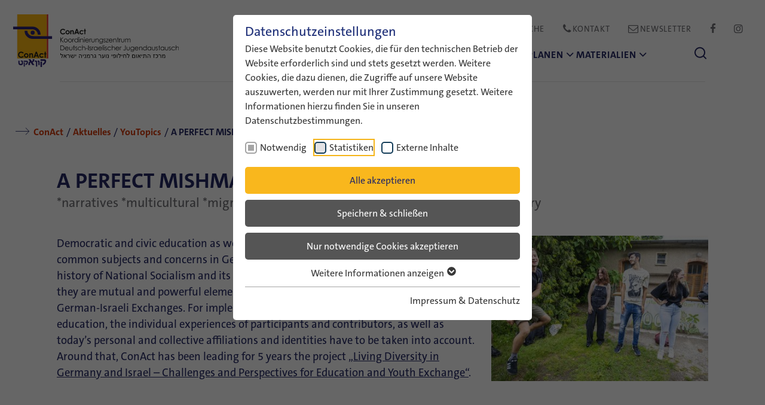

--- FILE ---
content_type: text/html; charset=utf-8
request_url: https://www.conact-org.de/aktuelles/a-perfect-mishmash-diverse-societies
body_size: 14441
content:
<!DOCTYPE html>
<html lang="de">
<head>

<meta charset="utf-8">
<!-- 
	Eine Webseite von undkonsorten [www.undkonsorten.com]

	This website is powered by TYPO3 - inspiring people to share!
	TYPO3 is a free open source Content Management Framework initially created by Kasper Skaarhoj and licensed under GNU/GPL.
	TYPO3 is copyright 1998-2026 of Kasper Skaarhoj. Extensions are copyright of their respective owners.
	Information and contribution at https://typo3.org/
-->



<title>A PERFECT MISHMASH: Diverse Societies - ConAct</title>
<meta name="generator" content="TYPO3 CMS">
<meta property="og:type" content="website">
<meta property="og:title" content="A PERFECT MISHMASH: Diverse Societies">
<meta property="og:url" content="https://www.conact-org.de/aktuelles/a-perfect-mishmash-diverse-societies">
<meta property="og:image" content="https://www.conact-org.de/_assets/a30f66e2fdecec00088ca08934ca2ab1/Images/ConAct-Logo-og.png">
<meta property="og:image:secure_url" content="https://www.conact-org.de/_assets/a30f66e2fdecec00088ca08934ca2ab1/Images/ConAct-Logo-og.png">
<meta property="og:image:url" content="https://www.conact-org.de/_assets/a30f66e2fdecec00088ca08934ca2ab1/Images/ConAct-Logo-og.png">
<meta property="og:image:width" content="1200">
<meta property="og:image:height" content="630">
<meta name="twitter:card" content="summary">
<meta name="twitter:title" content="A PERFECT MISHMASH: Diverse Societies">
<meta name="twitter:image" content="https://www.conact-org.de/_assets/a30f66e2fdecec00088ca08934ca2ab1/Images/ConAct-Logo-og.png">


<link rel="stylesheet" href="/typo3temp/assets/css/cb6e11fe036fb1531971ad8cfa726c6e.css?1765980464" media="all">
<link rel="stylesheet" href="/_assets/d22f8e5e67d2e9b3ed459b9933c3a3b7/Css/magnific-popup.css?1744019583" media="all">
<link href="/_assets/433a43b69bd55e8540f1ee89745c5bdf/Build/css/app.css?1765980344" rel="stylesheet" >
<link media="print" href="/_assets/433a43b69bd55e8540f1ee89745c5bdf/Build/css/print.css?1765980340" rel="stylesheet" >
<link media="all" crossorigin="anonymous" href="https://www.conact-org.de/fileadmin/sg_cookie_optin/siteroot-32/cookieOptin.css?1765980436" rel="stylesheet" >



<script id="cookieOptinScript" data-ignore="1" crossorigin="anonymous" defer="defer" src="https://www.conact-org.de/fileadmin/sg_cookie_optin/siteroot-32/cookieOptin.js?1765980436"></script>
<script id="cookieOptinData" type="application/json">{"cookieGroups":[{"groupName":"essential","label":"Notwendig","description":"Notwendige Cookies werden f\u00fcr grundlegende Funktionen der Webseite ben\u00f6tigt. Dadurch ist gew\u00e4hrleistet, dass die Webseite einwandfrei funktioniert.","required":true,"cookieData":[{"Name":"cookie_optin","Provider":"ConAct","Purpose":"Dieses Cookie wird verwendet, um Ihre Cookie-Einstellungen f\u00fcr diese Website zu speichern.","Lifetime":"1 Year","index":0,"crdate":1621417201,"tstamp":1750422984,"pseudo":false},{"Name":"spamshield","Provider":"ConAct","Purpose":"Verhindert die Nutzung von Kontakt- und Newsletterformularen durch Spam-Bots.","Lifetime":"Browser-Session","index":1,"crdate":1621422172,"tstamp":1750422984,"pseudo":false},{"Name":"","Provider":"","Purpose":"","Lifetime":"","index":2,"crdate":"","tstamp":"","pseudo":true}],"scriptData":[],"loadingHTML":"","loadingJavaScript":""},{"groupName":"statistics","label":"Statistiken","description":"Diese Cookies dienen der anonymisierten Erfassung von Besuchen zu statistischen Zwecken.","googleService":0,"googleName":"","dependentGroups":"","dependentGroupTitles":"","required":false,"cookieData":[{"Name":"_pk_id","Provider":"Matomo \/ ConAct","Purpose":"Wird verwendet, um ein paar Details \u00fcber den Benutzer wie die eindeutige Besucher-ID zu speichern.","Lifetime":"1 Woche","index":0,"crdate":1621421561,"tstamp":1750422984,"pseudo":false},{"Name":"_pk_ses, _pk_cvar, _pk_hsr","Provider":"Matomo \/ ConAct","Purpose":"Kurzzeitige Cookies, um vor\u00fcbergehende Daten des Besuchs zu speichern.","Lifetime":"Browser Session","index":1,"crdate":1621421561,"tstamp":1750422984,"pseudo":false},{"Name":"_pk_ref","Provider":"Matomo \/ ConAct","Purpose":"Wird verwendet, um die Informationen der Herkunftswebseite des Benutzers zu speichern.","Lifetime":"6 Monate","index":2,"crdate":1621421561,"tstamp":1750422984,"pseudo":false},{"Name":"_pk_testcookie","Provider":"Matomo \/ ConAct","Purpose":"Damit testet Matomo, ob Cookies erlaubt sind.","Lifetime":"Browser Session","index":3,"crdate":1621421561,"tstamp":1750422984,"pseudo":false},{"Name":"MATOMO_SESSID","Provider":"Matomo \/ ConAct","Purpose":"Sofern die Deaktivierungsfunktion von Matomo verwendet wird, wird ein Cookie mit dem Namen MATOMO_SESSID erstellt. Dieses Cookie ist nur vor\u00fcbergehend g\u00fcltig.","Lifetime":"Browser Sessions","index":4,"crdate":1621421561,"tstamp":1750422984,"pseudo":false},{"Name":"","Provider":"","Purpose":"","Lifetime":"","index":5,"crdate":"","tstamp":"","pseudo":true}],"scriptData":[{"title":"Matomo","script":"var _paq = window._paq = window._paq || [];\r\n\/* tracker methods like \"setCustomDimension\" should be called before \"trackPageView\" *\/\r\n_paq.push(['trackPageView']);\r\n_paq.push(['enableLinkTracking']);\r\n(function() {\r\nvar u=\"https:\/\/piwik.conact-org.de\/\";\r\n_paq.push(['setTrackerUrl', u+'matomo.php']);\r\n_paq.push(['setSiteId', '1']);\r\nvar d=document, g=d.createElement('script'), s=d.getElementsByTagName('script')[0];\r\ng.type='text\/javascript'; g.async=true; g.src=u+'matomo.js'; s.parentNode.insertBefore(g,s);\r\n})();","html":"","index":0}],"loadingHTML":"","loadingJavaScript":"https:\/\/www.conact-org.de\/fileadmin\/sg_cookie_optin\/siteroot-32\/statistics-0.js","crdate":1621419360,"tstamp":1750422984},{"groupName":"iframes","label":"Externe Inhalte","description":"Wir verwenden auf unserer Website externe Inhalte, um Ihnen zus\u00e4tzliche Informationen anzubieten.","required":false,"cookieData":[]}],"cssData":{"color_box":"#FFFFFF","color_headline":"#1b2c76","color_text":"#373737","color_confirmation_background":"#C9FFC9","color_confirmation_text":"#208A20","color_checkbox":"#143d59","color_checkbox_required":"#a5a5a5","color_button_all":"#f9b71d","color_button_all_hover":"#d3390a","color_button_all_text":"#252965","color_button_specific":"#555555","color_button_specific_hover":"#000000","color_button_specific_text":"#FFFFFF","color_button_essential":"#555555","color_button_essential_hover":"#000000","color_button_essential_text":"#FFFFFF","color_button_close":"#FFFFFF","color_button_close_hover":"#FFFFFF","color_button_close_text":"#373737","color_list":"#a5a5a5","color_list_text":"#FFFFFF","color_table":"#FFFFFF","color_Table_data_text":"#373737","color_table_header":"#F3F3F3","color_table_header_text":"#373737","color_full_box":"#252965","color_full_headline":"#FFFFFF","color_full_text":"#FFFFFF","color_full_button_close":"#252965","color_full_button_close_hover":"#000000","color_full_button_close_text":"#FFFFFF","iframe_color_consent_box_background":"#D6D6D6","iframe_color_button_load_one":"#143D59","iframe_color_button_load_one_hover":"#2E6B96","iframe_color_button_load_one_text":"#FFFFFF","iframe_color_open_settings":"#373737","banner_color_box":"#fada4f","banner_color_text":"#333333","banner_color_link_text":"#1b2c76","banner_color_button_settings":"#555555","banner_color_button_settings_hover":"#000000","banner_color_button_settings_text":"#FFFFFF","banner_color_button_accept_essential":"#555555","banner_color_button_accept_essential_hover":"#000000","banner_color_button_accept_essential_text":"#FFFFFF","banner_color_button_accept":"#1b2c76","banner_color_button_accept_hover":"#000000","banner_color_button_accept_text":"#FFFFFF","color_fingerprint_image":"#FFFFFF","color_fingerprint_background":"#143D59","color_focus_outline":"#F5b51A"},"footerLinks":[{"url":"\/impressum-und-datenschutz?disableOptIn=1&cHash=d9aef3428bbb7aec920213a3f589995d","name":"Impressum & Datenschutz","uid":50,"index":0}],"iFrameGroup":{"groupName":"iframes","label":"Externe Inhalte","description":"Wir verwenden auf unserer Website externe Inhalte, um Ihnen zus\u00e4tzliche Informationen anzubieten.","required":false,"cookieData":[]},"settings":{"banner_enable":false,"banner_force_min_width":0,"version":1,"banner_position":0,"banner_show_settings_button":true,"cookie_lifetime":365,"session_only_essential_cookies":false,"iframe_enabled":true,"minify_generated_data":true,"show_button_close":false,"activate_testing_mode":false,"disable_powered_by":true,"disable_for_this_language":false,"set_cookie_for_domain":"","save_history_webhook":"https:\/\/www.conact-org.de\/?saveOptinHistory","cookiebanner_whitelist_regex":"","banner_show_again_interval":14,"identifier":32,"language":0,"render_assets_inline":false,"consider_do_not_track":false,"domains_to_delete_cookies_for":"","subdomain_support":false,"overwrite_baseurl":"","unified_cookie_name":true,"disable_usage_statistics":false,"fingerprint_position":1,"iframe_replacement_background_image":"","monochrome_enabled":false,"show_fingerprint":false,"disable_automatic_loading":false,"automatic_script_activation":false,"auto_action_for_bots":0},"textEntries":{"header":"Datenschutzeinstellungen","description":"Diese Website benutzt Cookies, die f\u00fcr den technischen Betrieb der Website erforderlich sind und stets gesetzt werden. Weitere Cookies, die dazu dienen, die Zugriffe auf unsere Website auszuwerten, werden nur mit Ihrer Zustimmung gesetzt. Weitere Informationen hierzu finden Sie in unseren Datenschutzbestimmungen.","accept_all_text":"Alle akzeptieren","accept_specific_text":"Speichern & schlie\u00dfen","accept_essential_text":"Nur notwendige Cookies akzeptieren","extend_box_link_text":"Weitere Informationen anzeigen","extend_box_link_text_close":"Weitere Informationen verstecken","extend_table_link_text":"Cookie-Informationen anzeigen","extend_table_link_text_close":"Cookie-Informationen verstecken","cookie_name_text":"Name","cookie_provider_text":"Anbieter","cookie_purpose_text":"Zweck","cookie_lifetime_text":"Laufzeit","iframe_button_allow_all_text":"Alle externen Inhalte erlauben","iframe_button_allow_one_text":"Einmalig erlauben","iframe_button_reject_text":"Nicht erlauben","iframe_button_load_one_text":"Externen Inhalt laden","iframe_open_settings_text":"Einstellungen anzeigen","iframe_button_load_one_description":"","banner_button_accept_text":"Akzeptieren","banner_button_accept_essential_text":"Ablehnen","banner_button_settings_text":"Einstellungen","banner_description":"Auf unserer Webseite werden Cookies verwendet. Einige davon werden zwingend ben\u00f6tigt, w\u00e4hrend es uns andere erm\u00f6glichen, Ihre Nutzererfahrung auf unserer Webseite zu verbessern.","save_confirmation_text":"Cookie-Einstellungen erfolgreich gespeichert","user_hash_text":"User-Hash","dependent_groups_text":"Abh\u00e4ngig von:","fingerprint_aria_label_text":"Cookies verwalten","contrastToggleAriaLabelText":"Dunkelmodus umschalten"},"placeholders":{"iframe_consent_description":"<p class=\"sg-cookie-optin-box-flash-message\"><\/p>"},"mustacheData":{"template":{"template_html":"<!--googleoff: index-->\n<div data-nosnippet class=\"sg-cookie-optin-box\">\n\t{{#settings.show_button_close}}\n\t\t<span class=\"sg-cookie-optin-box-close-button\">\u2715<\/span>\n\t{{\/settings.show_button_close}}\n\n\t<strong class=\"sg-cookie-optin-box-header\">{{{textEntries.header}}}<\/strong>\n\t<p class=\"sg-cookie-optin-box-description\">{{{textEntries.description}}}<\/p>\n\n\t<ul class=\"sg-cookie-optin-box-cookie-list\">\n\t\t{{#cookieGroups}}\n\t\t\t<li class=\"sg-cookie-optin-box-cookie-list-item\">\n\t\t\t\t<label >\n\t\t\t\t\t<input class=\"sg-cookie-optin-checkbox\"\n\t\t\t\t\t   type=\"checkbox\"\n\t\t\t\t\t   name=\"cookies[]\"\n\t\t\t\t\t   value=\"{{groupName}}\"\n\t\t\t\t\t   {{#required}}checked=\"1\"{{\/required}}\n\t\t\t\t\t   {{#required}}disabled=\"1\"{{\/required}}>\n\t\t\t\t\t<span class=\"sg-cookie-optin-checkbox-label\" role=\"checkbox\"\n\t\t\t\t\t\t  {{#required}}aria-checked=\"true\"{{\/required}}\n\t\t\t\t\t\t  {{^required}}aria-checked=\"false\"{{\/required}}>{{{label}}}<\/span>\n\t\t\t\t<\/label>\n\t\t\t<\/li>\n\t\t{{\/cookieGroups}}\n\t<\/ul>\n\n\t<div class=\"sg-cookie-optin-box-button\">\n\t\t<button  class=\"sg-cookie-optin-box-button-accept-all\">{{{textEntries.accept_all_text}}}<\/button>\n\t\t<button  class=\"sg-cookie-optin-box-button-accept-specific\">{{{textEntries.accept_specific_text}}}<\/button>\n\t\t<button  class=\"sg-cookie-optin-box-button-accept-essential\">{{{textEntries.accept_essential_text}}}<\/button>\n\t<\/div>\n\n\t<ul class=\"sg-cookie-optin-box-cookie-detail-list\" aria-hidden=\"true\">\n\t\t{{#cookieGroups}}\n\t\t\t<li class=\"sg-cookie-optin-box-cookie-detail-list-item\">\n\t\t\t\t<strong class=\"sg-cookie-optin-box-cookie-detail-header\">{{{label}}}<\/strong>\n\t\t\t\t<p class=\"sg-cookie-optin-box-cookie-detail-description\">{{{description}}}<\/p>\n\t\t\t\t{{#dependentGroups}}\n\t\t\t\t<div class=\"sg-cookie-optin-dependent-groups\">{{{textEntries.dependent_groups_text}}} {{dependentGroupTitles}}<\/div>\n\t\t\t\t{{\/dependentGroups}}\n\n\t\t\t\t<div class=\"sg-cookie-optin-box-cookie-detail-sublist\" aria-hidden=\"true\">\n\t\t\t\t\t<table>\n\t\t\t\t\t\t<tbody>\n\t\t\t\t\t\t\t{{#cookieData}}\n\t\t\t\t\t\t\t\t{{^pseudo}}\n\t\t\t\t\t\t\t\t\t{{#index}}<tr class=\"divider\"><td colspan=\"2\">&nbsp;<\/td><\/tr>{{\/index}}\n\t\t\t\t\t\t\t\t\t<tr>\n\t\t\t\t\t\t\t\t\t\t<th>{{{textEntries.cookie_name_text}}}<\/th>\n\t\t\t\t\t\t\t\t\t\t<td>{{{Name}}}<\/td>\n\t\t\t\t\t\t\t\t\t<\/tr>\n\t\t\t\t\t\t\t\t\t<tr>\n\t\t\t\t\t\t\t\t\t\t<th>{{{textEntries.cookie_provider_text}}}<\/th>\n\t\t\t\t\t\t\t\t\t\t<td>{{{Provider}}}<\/td>\n\t\t\t\t\t\t\t\t\t<\/tr>\n\t\t\t\t\t\t\t\t\t<tr>\n\t\t\t\t\t\t\t\t\t\t<th>{{{textEntries.cookie_lifetime_text}}}<\/th>\n\t\t\t\t\t\t\t\t\t\t<td>{{{Lifetime}}}<\/td>\n\t\t\t\t\t\t\t\t\t<\/tr>\n\t\t\t\t\t\t\t\t\t<tr>\n\t\t\t\t\t\t\t\t\t\t<th>{{{textEntries.cookie_purpose_text}}}<\/th>\n\t\t\t\t\t\t\t\t\t\t<td class=\"sg-cookie-optin-box-table-reason\">{{{Purpose}}}<\/td>\n\t\t\t\t\t\t\t\t\t<\/tr>\n\t\t\t\t\t\t\t\t{{\/pseudo}}\n\t\t\t\t\t\t\t{{\/cookieData}}\n\t\t\t\t\t\t<\/tbody>\n\t\t\t\t\t<\/table>\n\t\t\t\t<\/div>\n\n\t\t\t\t{{#cookieData}}\n\t\t\t\t\t{{^index}}<a role=\"button\" class=\"sg-cookie-optin-box-sublist-open-more-link\" href=\"#\">{{{textEntries.extend_table_link_text}}}\n\t\t\t\t\t\t<span>\n\t\t\t\t\t\t\t<svg class=\"sg-cookie-optin-box-sublist-open-more-symbol\" fill='currentColor' xmlns='http:\/\/www.w3.org\/2000\/svg'\n\t\t\t\t\t\t\t\t viewBox='0 0 512 512'>\n\t\t\t\t\t\t\t\t<path d='M504 256c0 137-111 248-248 248S8 393 8 256 119 8 256 8s248 111 248 248zM273 369.9l135.5-135.5c9.4-9.4 9.4-24.6 0-33.9l-17-17c-9.4-9.4-24.6-9.4-33.9 0L256 285.1 154.4 183.5c-9.4-9.4-24.6-9.4-33.9 0l-17 17c-9.4 9.4-9.4 24.6 0 33.9L239 369.9c9.4 9.4 24.6 9.4 34 0z'\/>\n\t\t\t\t\t\t\t<\/svg>\n\t\t\t\t\t\t<\/span>\n\t\t\t\t\t<\/a>{{\/index}}\n\t\t\t\t{{\/cookieData}}\n\t\t\t<\/li>\n\t\t{{\/cookieGroups}}\n\t<\/ul>\n\n\t<div class=\"sg-cookie-optin-box-open-more\">\n\t\t<a class=\"sg-cookie-optin-box-open-more-link\" href=\"#\">{{{textEntries.extend_box_link_text}}}\n\t\t\t<span>\n\t\t\t\t<svg class=\"sg-cookie-optin-box-sublist-open-more-symbol\" fill='currentColor' xmlns='http:\/\/www.w3.org\/2000\/svg'\n\t\t\t\t\t viewBox='0 0 512 512'>\n\t\t\t\t\t<path d='M504 256c0 137-111 248-248 248S8 393 8 256 119 8 256 8s248 111 248 248zM273 369.9l135.5-135.5c9.4-9.4 9.4-24.6 0-33.9l-17-17c-9.4-9.4-24.6-9.4-33.9 0L256 285.1 154.4 183.5c-9.4-9.4-24.6-9.4-33.9 0l-17 17c-9.4 9.4-9.4 24.6 0 33.9L239 369.9c9.4 9.4 24.6 9.4 34 0z'\/>\n\t\t\t\t<\/svg>\n\t\t\t<\/span>\n\t\t<\/a>\n\t<\/div>\n\n\t<div class=\"sg-cookie-optin-box-footer\">\n\t\t<div class=\"sg-cookie-optin-box-copyright\">\n\t\t\t<a  class=\"sg-cookie-optin-box-copyright-link{{#settings.disable_powered_by}} sg-cookie-optin-box-copyright-link-hidden{{\/settings.disable_powered_by}}\"\n\t\t\t   href=\"https:\/\/www.sgalinski.de\/typo3-produkte-webentwicklung\/sgalinski-cookie-optin\/\"\n\t\t\t   rel=\"noopener\"\n\t\t\t   target=\"_blank\">\n\t\t\t\tPowered by<br>sgalinski Cookie Consent\n\t\t\t<\/a>\n\t\t<\/div>\n\n\t\t<div class=\"sg-cookie-optin-box-footer-links\">\n\t\t\t{{#footerLinks}}\n\t\t\t\t{{#index}}\n\t\t\t\t\t<span class=\"sg-cookie-optin-box-footer-divider\"> | <\/span>\n\t\t\t\t{{\/index}}\n\n\t\t\t\t<a  class=\"sg-cookie-optin-box-footer-link\" href=\"{{url}}\" target=\"_blank\">{{{name}}}<\/a>\n\t\t\t{{\/footerLinks}}\n\t\t<\/div>\n\n\t\t<div class=\"sg-cookie-optin-box-footer-user-hash-container\">\n\t\t\t{{{textEntries.user_hash_text}}}: <span class=\"sg-cookie-optin-box-footer-user-hash\"><\/span>\n\t\t<\/div>\n\t<\/div>\n<\/div>\n<!--googleon: index-->\n","template_overwritten":0,"template_selection":0,"markup":"<!--googleoff: index-->\n<div data-nosnippet class=\"sg-cookie-optin-box\">\n\n\n\t<strong class=\"sg-cookie-optin-box-header\">Datenschutzeinstellungen<\/strong>\n\t<p class=\"sg-cookie-optin-box-description\">Diese Website benutzt Cookies, die f\u00fcr den technischen Betrieb der Website erforderlich sind und stets gesetzt werden. Weitere Cookies, die dazu dienen, die Zugriffe auf unsere Website auszuwerten, werden nur mit Ihrer Zustimmung gesetzt. Weitere Informationen hierzu finden Sie in unseren Datenschutzbestimmungen.<\/p>\n\n\t<ul class=\"sg-cookie-optin-box-cookie-list\">\n\t\t\t<li class=\"sg-cookie-optin-box-cookie-list-item\">\n\t\t\t\t<label >\n\t\t\t\t\t<input class=\"sg-cookie-optin-checkbox\"\n\t\t\t\t\t   type=\"checkbox\"\n\t\t\t\t\t   name=\"cookies[]\"\n\t\t\t\t\t   value=\"essential\"\n\t\t\t\t\t   checked=\"1\"\n\t\t\t\t\t   disabled=\"1\">\n\t\t\t\t\t<span class=\"sg-cookie-optin-checkbox-label\" role=\"checkbox\"\n\t\t\t\t\t\t  aria-checked=\"true\"\n\t\t\t\t\t\t  aria-disabled=\"true\"\n\t\t\t\t\t\t  >Notwendig<\/span>\n\t\t\t\t<\/label>\n\t\t\t<\/li>\n\t\t\t<li class=\"sg-cookie-optin-box-cookie-list-item\">\n\t\t\t\t<label >\n\t\t\t\t\t<input class=\"sg-cookie-optin-checkbox\"\n\t\t\t\t\t   type=\"checkbox\"\n\t\t\t\t\t   name=\"cookies[]\"\n\t\t\t\t\t   value=\"statistics\"\n\t\t\t\t\t   \n\t\t\t\t\t   >\n\t\t\t\t\t<span class=\"sg-cookie-optin-checkbox-label\" role=\"checkbox\"\n\t\t\t\t\t\t  \n\t\t\t\t\t\t  \n\t\t\t\t\t\t  aria-checked=\"false\">Statistiken<\/span>\n\t\t\t\t<\/label>\n\t\t\t<\/li>\n\t\t\t<li class=\"sg-cookie-optin-box-cookie-list-item\">\n\t\t\t\t<label >\n\t\t\t\t\t<input class=\"sg-cookie-optin-checkbox\"\n\t\t\t\t\t   type=\"checkbox\"\n\t\t\t\t\t   name=\"cookies[]\"\n\t\t\t\t\t   value=\"iframes\"\n\t\t\t\t\t   \n\t\t\t\t\t   >\n\t\t\t\t\t<span class=\"sg-cookie-optin-checkbox-label\" role=\"checkbox\"\n\t\t\t\t\t\t  \n\t\t\t\t\t\t  \n\t\t\t\t\t\t  aria-checked=\"false\">Externe Inhalte<\/span>\n\t\t\t\t<\/label>\n\t\t\t<\/li>\n\t<\/ul>\n\n\t<div class=\"sg-cookie-optin-box-button\">\n\t\t<button  class=\"sg-cookie-optin-box-button-accept-all\">Alle akzeptieren<\/button>\n\t\t<button  class=\"sg-cookie-optin-box-button-accept-specific\">Speichern & schlie\u00dfen<\/button>\n\t\t<button  class=\"sg-cookie-optin-box-button-accept-essential\">Nur notwendige Cookies akzeptieren<\/button>\n\t<\/div>\n\n\t<ul class=\"sg-cookie-optin-box-cookie-detail-list\" aria-hidden=\"true\">\n\t\t\t<li class=\"sg-cookie-optin-box-cookie-detail-list-item\">\n\t\t\t\t<strong class=\"sg-cookie-optin-box-cookie-detail-header\">Notwendig<\/strong>\n\t\t\t\t<p class=\"sg-cookie-optin-box-cookie-detail-description\">Notwendige Cookies werden f\u00fcr grundlegende Funktionen der Webseite ben\u00f6tigt. Dadurch ist gew\u00e4hrleistet, dass die Webseite einwandfrei funktioniert.<\/p>\n\n\t\t\t\t<div class=\"sg-cookie-optin-box-cookie-detail-sublist\" aria-hidden=\"true\">\n\t\t\t\t\t\t\t<table role=\"grid\">\n\t\t\t\t\t\t\t\t<tbody role=\"rowgroup\">\n\t\t\t\t\t\t\t\t\t\n\t\t\t\t\t\t\t\t\t<tr role=\"row\">\n\t\t\t\t\t\t\t\t\t\t<th scope=\"row\">Name<\/th>\n\t\t\t\t\t\t\t\t\t\t<td role=\"cell\">cookie_optin<\/td>\n\t\t\t\t\t\t\t\t\t<\/tr>\n\t\t\t\t\t\t\t\t\t<tr role=\"row\">\n\t\t\t\t\t\t\t\t\t\t<th scope=\"row\">Anbieter<\/th>\n\t\t\t\t\t\t\t\t\t\t<td role=\"cell\">ConAct<\/td>\n\t\t\t\t\t\t\t\t\t<\/tr>\n\t\t\t\t\t\t\t\t\t<tr role=\"row\">\n\t\t\t\t\t\t\t\t\t\t<th scope=\"row\">Laufzeit<\/th>\n\t\t\t\t\t\t\t\t\t\t<td role=\"cell\">1 Year<\/td>\n\t\t\t\t\t\t\t\t\t<\/tr>\n\t\t\t\t\t\t\t\t\t<tr role=\"row\">\n\t\t\t\t\t\t\t\t\t\t<th scope=\"row\">Zweck<\/th>\n\t\t\t\t\t\t\t\t\t\t<td role=\"cell\" class=\"sg-cookie-optin-box-table-reason\">Dieses Cookie wird verwendet, um Ihre Cookie-Einstellungen f\u00fcr diese Website zu speichern.<\/td>\n\t\t\t\t\t\t\t\t\t<\/tr>\n\t\t\t\t\t\t\t\t<\/tbody>\n\t\t\t\t\t\t\t<\/table>\n\t\t\t\t\t\t\t<table role=\"grid\">\n\t\t\t\t\t\t\t\t<tbody role=\"rowgroup\">\n\t\t\t\t\t\t\t\t\t<tr role=\"row\" class=\"divider\"><td role=\"cell\" colspan=\"2\">&nbsp;<\/td><\/tr>\n\t\t\t\t\t\t\t\t\t<tr role=\"row\">\n\t\t\t\t\t\t\t\t\t\t<th scope=\"row\">Name<\/th>\n\t\t\t\t\t\t\t\t\t\t<td role=\"cell\">spamshield<\/td>\n\t\t\t\t\t\t\t\t\t<\/tr>\n\t\t\t\t\t\t\t\t\t<tr role=\"row\">\n\t\t\t\t\t\t\t\t\t\t<th scope=\"row\">Anbieter<\/th>\n\t\t\t\t\t\t\t\t\t\t<td role=\"cell\">ConAct<\/td>\n\t\t\t\t\t\t\t\t\t<\/tr>\n\t\t\t\t\t\t\t\t\t<tr role=\"row\">\n\t\t\t\t\t\t\t\t\t\t<th scope=\"row\">Laufzeit<\/th>\n\t\t\t\t\t\t\t\t\t\t<td role=\"cell\">Browser-Session<\/td>\n\t\t\t\t\t\t\t\t\t<\/tr>\n\t\t\t\t\t\t\t\t\t<tr role=\"row\">\n\t\t\t\t\t\t\t\t\t\t<th scope=\"row\">Zweck<\/th>\n\t\t\t\t\t\t\t\t\t\t<td role=\"cell\" class=\"sg-cookie-optin-box-table-reason\">Verhindert die Nutzung von Kontakt- und Newsletterformularen durch Spam-Bots.<\/td>\n\t\t\t\t\t\t\t\t\t<\/tr>\n\t\t\t\t\t\t\t\t<\/tbody>\n\t\t\t\t\t\t\t<\/table>\n\t\t\t\t<\/div>\n\n\t\t\t\t\t<a role=\"button\" class=\"sg-cookie-optin-box-sublist-open-more-link\" aria-expanded=\"false\" href=\"#\">Cookie-Informationen anzeigen\n\t\t\t\t\t\t<span>\n\t\t\t\t\t\t\t<svg class=\"sg-cookie-optin-box-sublist-open-more-symbol\" fill='currentColor' xmlns='http:\/\/www.w3.org\/2000\/svg'\n\t\t\t\t\t\t\t\t viewBox='0 0 512 512' aria-hidden=\"true\" focusable=\"false\">\n\t\t\t\t\t\t\t\t<path d='M504 256c0 137-111 248-248 248S8 393 8 256 119 8 256 8s248 111 248 248zM273 369.9l135.5-135.5c9.4-9.4 9.4-24.6 0-33.9l-17-17c-9.4-9.4-24.6-9.4-33.9 0L256 285.1 154.4 183.5c-9.4-9.4-24.6-9.4-33.9 0l-17 17c-9.4 9.4-9.4 24.6 0 33.9L239 369.9c9.4 9.4 24.6 9.4 34 0z'\/>\n\t\t\t\t\t\t\t<\/svg>\n\t\t\t\t\t\t<\/span>\n\t\t\t\t\t<\/a>\n\t\t\t\t\t\n\t\t\t\t\t\n\t\t\t<\/li>\n\t\t\t<li class=\"sg-cookie-optin-box-cookie-detail-list-item\">\n\t\t\t\t<strong class=\"sg-cookie-optin-box-cookie-detail-header\">Statistiken<\/strong>\n\t\t\t\t<p class=\"sg-cookie-optin-box-cookie-detail-description\">Diese Cookies dienen der anonymisierten Erfassung von Besuchen zu statistischen Zwecken.<\/p>\n\n\t\t\t\t<div class=\"sg-cookie-optin-box-cookie-detail-sublist\" aria-hidden=\"true\">\n\t\t\t\t\t\t\t<table role=\"grid\">\n\t\t\t\t\t\t\t\t<tbody role=\"rowgroup\">\n\t\t\t\t\t\t\t\t\t\n\t\t\t\t\t\t\t\t\t<tr role=\"row\">\n\t\t\t\t\t\t\t\t\t\t<th scope=\"row\">Name<\/th>\n\t\t\t\t\t\t\t\t\t\t<td role=\"cell\">_pk_id<\/td>\n\t\t\t\t\t\t\t\t\t<\/tr>\n\t\t\t\t\t\t\t\t\t<tr role=\"row\">\n\t\t\t\t\t\t\t\t\t\t<th scope=\"row\">Anbieter<\/th>\n\t\t\t\t\t\t\t\t\t\t<td role=\"cell\">Matomo \/ ConAct<\/td>\n\t\t\t\t\t\t\t\t\t<\/tr>\n\t\t\t\t\t\t\t\t\t<tr role=\"row\">\n\t\t\t\t\t\t\t\t\t\t<th scope=\"row\">Laufzeit<\/th>\n\t\t\t\t\t\t\t\t\t\t<td role=\"cell\">1 Woche<\/td>\n\t\t\t\t\t\t\t\t\t<\/tr>\n\t\t\t\t\t\t\t\t\t<tr role=\"row\">\n\t\t\t\t\t\t\t\t\t\t<th scope=\"row\">Zweck<\/th>\n\t\t\t\t\t\t\t\t\t\t<td role=\"cell\" class=\"sg-cookie-optin-box-table-reason\">Wird verwendet, um ein paar Details \u00fcber den Benutzer wie die eindeutige Besucher-ID zu speichern.<\/td>\n\t\t\t\t\t\t\t\t\t<\/tr>\n\t\t\t\t\t\t\t\t<\/tbody>\n\t\t\t\t\t\t\t<\/table>\n\t\t\t\t\t\t\t<table role=\"grid\">\n\t\t\t\t\t\t\t\t<tbody role=\"rowgroup\">\n\t\t\t\t\t\t\t\t\t<tr role=\"row\" class=\"divider\"><td role=\"cell\" colspan=\"2\">&nbsp;<\/td><\/tr>\n\t\t\t\t\t\t\t\t\t<tr role=\"row\">\n\t\t\t\t\t\t\t\t\t\t<th scope=\"row\">Name<\/th>\n\t\t\t\t\t\t\t\t\t\t<td role=\"cell\">_pk_ses, _pk_cvar, _pk_hsr<\/td>\n\t\t\t\t\t\t\t\t\t<\/tr>\n\t\t\t\t\t\t\t\t\t<tr role=\"row\">\n\t\t\t\t\t\t\t\t\t\t<th scope=\"row\">Anbieter<\/th>\n\t\t\t\t\t\t\t\t\t\t<td role=\"cell\">Matomo \/ ConAct<\/td>\n\t\t\t\t\t\t\t\t\t<\/tr>\n\t\t\t\t\t\t\t\t\t<tr role=\"row\">\n\t\t\t\t\t\t\t\t\t\t<th scope=\"row\">Laufzeit<\/th>\n\t\t\t\t\t\t\t\t\t\t<td role=\"cell\">Browser Session<\/td>\n\t\t\t\t\t\t\t\t\t<\/tr>\n\t\t\t\t\t\t\t\t\t<tr role=\"row\">\n\t\t\t\t\t\t\t\t\t\t<th scope=\"row\">Zweck<\/th>\n\t\t\t\t\t\t\t\t\t\t<td role=\"cell\" class=\"sg-cookie-optin-box-table-reason\">Kurzzeitige Cookies, um vor\u00fcbergehende Daten des Besuchs zu speichern.<\/td>\n\t\t\t\t\t\t\t\t\t<\/tr>\n\t\t\t\t\t\t\t\t<\/tbody>\n\t\t\t\t\t\t\t<\/table>\n\t\t\t\t\t\t\t<table role=\"grid\">\n\t\t\t\t\t\t\t\t<tbody role=\"rowgroup\">\n\t\t\t\t\t\t\t\t\t<tr role=\"row\" class=\"divider\"><td role=\"cell\" colspan=\"2\">&nbsp;<\/td><\/tr>\n\t\t\t\t\t\t\t\t\t<tr role=\"row\">\n\t\t\t\t\t\t\t\t\t\t<th scope=\"row\">Name<\/th>\n\t\t\t\t\t\t\t\t\t\t<td role=\"cell\">_pk_ref<\/td>\n\t\t\t\t\t\t\t\t\t<\/tr>\n\t\t\t\t\t\t\t\t\t<tr role=\"row\">\n\t\t\t\t\t\t\t\t\t\t<th scope=\"row\">Anbieter<\/th>\n\t\t\t\t\t\t\t\t\t\t<td role=\"cell\">Matomo \/ ConAct<\/td>\n\t\t\t\t\t\t\t\t\t<\/tr>\n\t\t\t\t\t\t\t\t\t<tr role=\"row\">\n\t\t\t\t\t\t\t\t\t\t<th scope=\"row\">Laufzeit<\/th>\n\t\t\t\t\t\t\t\t\t\t<td role=\"cell\">6 Monate<\/td>\n\t\t\t\t\t\t\t\t\t<\/tr>\n\t\t\t\t\t\t\t\t\t<tr role=\"row\">\n\t\t\t\t\t\t\t\t\t\t<th scope=\"row\">Zweck<\/th>\n\t\t\t\t\t\t\t\t\t\t<td role=\"cell\" class=\"sg-cookie-optin-box-table-reason\">Wird verwendet, um die Informationen der Herkunftswebseite des Benutzers zu speichern.<\/td>\n\t\t\t\t\t\t\t\t\t<\/tr>\n\t\t\t\t\t\t\t\t<\/tbody>\n\t\t\t\t\t\t\t<\/table>\n\t\t\t\t\t\t\t<table role=\"grid\">\n\t\t\t\t\t\t\t\t<tbody role=\"rowgroup\">\n\t\t\t\t\t\t\t\t\t<tr role=\"row\" class=\"divider\"><td role=\"cell\" colspan=\"2\">&nbsp;<\/td><\/tr>\n\t\t\t\t\t\t\t\t\t<tr role=\"row\">\n\t\t\t\t\t\t\t\t\t\t<th scope=\"row\">Name<\/th>\n\t\t\t\t\t\t\t\t\t\t<td role=\"cell\">_pk_testcookie<\/td>\n\t\t\t\t\t\t\t\t\t<\/tr>\n\t\t\t\t\t\t\t\t\t<tr role=\"row\">\n\t\t\t\t\t\t\t\t\t\t<th scope=\"row\">Anbieter<\/th>\n\t\t\t\t\t\t\t\t\t\t<td role=\"cell\">Matomo \/ ConAct<\/td>\n\t\t\t\t\t\t\t\t\t<\/tr>\n\t\t\t\t\t\t\t\t\t<tr role=\"row\">\n\t\t\t\t\t\t\t\t\t\t<th scope=\"row\">Laufzeit<\/th>\n\t\t\t\t\t\t\t\t\t\t<td role=\"cell\">Browser Session<\/td>\n\t\t\t\t\t\t\t\t\t<\/tr>\n\t\t\t\t\t\t\t\t\t<tr role=\"row\">\n\t\t\t\t\t\t\t\t\t\t<th scope=\"row\">Zweck<\/th>\n\t\t\t\t\t\t\t\t\t\t<td role=\"cell\" class=\"sg-cookie-optin-box-table-reason\">Damit testet Matomo, ob Cookies erlaubt sind.<\/td>\n\t\t\t\t\t\t\t\t\t<\/tr>\n\t\t\t\t\t\t\t\t<\/tbody>\n\t\t\t\t\t\t\t<\/table>\n\t\t\t\t\t\t\t<table role=\"grid\">\n\t\t\t\t\t\t\t\t<tbody role=\"rowgroup\">\n\t\t\t\t\t\t\t\t\t<tr role=\"row\" class=\"divider\"><td role=\"cell\" colspan=\"2\">&nbsp;<\/td><\/tr>\n\t\t\t\t\t\t\t\t\t<tr role=\"row\">\n\t\t\t\t\t\t\t\t\t\t<th scope=\"row\">Name<\/th>\n\t\t\t\t\t\t\t\t\t\t<td role=\"cell\">MATOMO_SESSID<\/td>\n\t\t\t\t\t\t\t\t\t<\/tr>\n\t\t\t\t\t\t\t\t\t<tr role=\"row\">\n\t\t\t\t\t\t\t\t\t\t<th scope=\"row\">Anbieter<\/th>\n\t\t\t\t\t\t\t\t\t\t<td role=\"cell\">Matomo \/ ConAct<\/td>\n\t\t\t\t\t\t\t\t\t<\/tr>\n\t\t\t\t\t\t\t\t\t<tr role=\"row\">\n\t\t\t\t\t\t\t\t\t\t<th scope=\"row\">Laufzeit<\/th>\n\t\t\t\t\t\t\t\t\t\t<td role=\"cell\">Browser Sessions<\/td>\n\t\t\t\t\t\t\t\t\t<\/tr>\n\t\t\t\t\t\t\t\t\t<tr role=\"row\">\n\t\t\t\t\t\t\t\t\t\t<th scope=\"row\">Zweck<\/th>\n\t\t\t\t\t\t\t\t\t\t<td role=\"cell\" class=\"sg-cookie-optin-box-table-reason\">Sofern die Deaktivierungsfunktion von Matomo verwendet wird, wird ein Cookie mit dem Namen MATOMO_SESSID erstellt. Dieses Cookie ist nur vor\u00fcbergehend g\u00fcltig.<\/td>\n\t\t\t\t\t\t\t\t\t<\/tr>\n\t\t\t\t\t\t\t\t<\/tbody>\n\t\t\t\t\t\t\t<\/table>\n\t\t\t\t<\/div>\n\n\t\t\t\t\t<a role=\"button\" class=\"sg-cookie-optin-box-sublist-open-more-link\" aria-expanded=\"false\" href=\"#\">Cookie-Informationen anzeigen\n\t\t\t\t\t\t<span>\n\t\t\t\t\t\t\t<svg class=\"sg-cookie-optin-box-sublist-open-more-symbol\" fill='currentColor' xmlns='http:\/\/www.w3.org\/2000\/svg'\n\t\t\t\t\t\t\t\t viewBox='0 0 512 512' aria-hidden=\"true\" focusable=\"false\">\n\t\t\t\t\t\t\t\t<path d='M504 256c0 137-111 248-248 248S8 393 8 256 119 8 256 8s248 111 248 248zM273 369.9l135.5-135.5c9.4-9.4 9.4-24.6 0-33.9l-17-17c-9.4-9.4-24.6-9.4-33.9 0L256 285.1 154.4 183.5c-9.4-9.4-24.6-9.4-33.9 0l-17 17c-9.4 9.4-9.4 24.6 0 33.9L239 369.9c9.4 9.4 24.6 9.4 34 0z'\/>\n\t\t\t\t\t\t\t<\/svg>\n\t\t\t\t\t\t<\/span>\n\t\t\t\t\t<\/a>\n\t\t\t\t\t\n\t\t\t\t\t\n\t\t\t\t\t\n\t\t\t\t\t\n\t\t\t\t\t\n\t\t\t<\/li>\n\t\t\t<li class=\"sg-cookie-optin-box-cookie-detail-list-item\">\n\t\t\t\t<strong class=\"sg-cookie-optin-box-cookie-detail-header\">Externe Inhalte<\/strong>\n\t\t\t\t<p class=\"sg-cookie-optin-box-cookie-detail-description\">Wir verwenden auf unserer Website externe Inhalte, um Ihnen zus\u00e4tzliche Informationen anzubieten.<\/p>\n\n\t\t\t\t<div class=\"sg-cookie-optin-box-cookie-detail-sublist\" aria-hidden=\"true\">\n\t\t\t\t<\/div>\n\n\t\t\t<\/li>\n\t<\/ul>\n\n\t<div class=\"sg-cookie-optin-box-open-more\">\n\t\t<a class=\"sg-cookie-optin-box-open-more-link\" aria-expanded=\"false\" href=\"#\">Weitere Informationen anzeigen\n\t\t\t<span>\n\t\t\t\t<svg class=\"sg-cookie-optin-box-sublist-open-more-symbol\" fill='currentColor' xmlns='http:\/\/www.w3.org\/2000\/svg'\n\t\t\t\t\t viewBox='0 0 512 512' aria-hidden=\"true\" focusable=\"false\">\n\t\t\t\t\t<path d='M504 256c0 137-111 248-248 248S8 393 8 256 119 8 256 8s248 111 248 248zM273 369.9l135.5-135.5c9.4-9.4 9.4-24.6 0-33.9l-17-17c-9.4-9.4-24.6-9.4-33.9 0L256 285.1 154.4 183.5c-9.4-9.4-24.6-9.4-33.9 0l-17 17c-9.4 9.4-9.4 24.6 0 33.9L239 369.9c9.4 9.4 24.6 9.4 34 0z'\/>\n\t\t\t\t<\/svg>\n\t\t\t<\/span>\n\t\t<\/a>\n\t<\/div>\n\n\t<div class=\"sg-cookie-optin-box-footer\">\n\t\t<div class=\"sg-cookie-optin-box-copyright\">\n\t\t\t<a  class=\"sg-cookie-optin-box-copyright-link sg-cookie-optin-box-copyright-link-hidden\"\n\t\t\t   href=\"https:\/\/www.sgalinski.de\/typo3-produkte-webentwicklung\/sgalinski-cookie-optin\/\"\n\t\t\t   rel=\"noopener\"\n\t\t\t   target=\"_blank\">\n\t\t\t\tPowered by<br>sgalinski Cookie Consent\n\t\t\t<\/a>\n\t\t<\/div>\n\n\t\t<div class=\"sg-cookie-optin-box-footer-links\">\n\n\t\t\t\t<a  class=\"sg-cookie-optin-box-footer-link\" href=\"\/impressum-und-datenschutz?disableOptIn=1&amp;cHash=d9aef3428bbb7aec920213a3f589995d\" target=\"_blank\">Impressum & Datenschutz<\/a>\n\t\t<\/div>\n\n\t\t<div class=\"sg-cookie-optin-box-footer-user-hash-container\">\n\t\t\tUser-Hash: <span class=\"sg-cookie-optin-box-footer-user-hash\"><\/span>\n\t\t<\/div>\n\t<\/div>\n<\/div>\n<!--googleon: index-->\n"},"banner":{"banner_html":"<div class=\"sg-cookie-optin-banner {{^settings.banner_position}}sg-cookie-optin-banner-bottom{{\/settings.banner_position}}\">\n\t<div class=\"sg-cookie-optin-box\">\n\t\t<div class=\"sg-cookie-optin-banner-content\">\n\t\t\t<p class=\"sg-cookie-optin-banner-description\">\n\t\t\t\t{{{textEntries.banner_description}}}\n\n\t\t\t\t{{#footerLinks}}\n\t\t\t\t\t{{#index}}\n\t\t\t\t\t\t(\n\t\t\t\t\t{{\/index}}\n\t\t\t\t{{\/footerLinks}}\n\n\t\t\t\t{{#footerLinks}}\n\t\t\t\t\t{{#index}}\n\t\t\t\t\t\t<span class=\"sg-cookie-optin-box-footer-divider\"> | <\/span>\n\t\t\t\t\t{{\/index}}\n\n\t\t\t\t\t<a class=\"sg-cookie-optin-box-footer-link\" href=\"{{url}}\" target=\"_blank\">{{{name}}}<\/a>\n\t\t\t\t{{\/footerLinks}}\n\n\t\t\t\t{{#footerLinks}}\n\t\t\t\t\t{{#index}}\n\t\t\t\t\t\t)\n\t\t\t\t\t{{\/index}}\n\t\t\t\t{{\/footerLinks}}\n\t\t\t<\/p>\n\n\t\t\t<div class=\"sg-cookie-optin-banner-button\">\n\t\t\t\t{{#settings.banner_show_settings_button}}\n\t\t\t\t\t<button class=\"sg-cookie-optin-banner-button-settings\">{{{textEntries.banner_button_settings_text}}}<\/button>\n\t\t\t\t{{\/settings.banner_show_settings_button}}\n\n\t\t\t\t<button class=\"sg-cookie-optin-banner-button-accept-essential\">{{{textEntries.banner_button_accept_essential_text}}}<\/button>\n\t\t\t\t<button class=\"sg-cookie-optin-banner-button-accept\">{{{textEntries.banner_button_accept_text}}}<\/button>\n\t\t\t<\/div>\n\t\t<\/div>\n\t<\/div>\n<\/div>\n","banner_overwritten":0,"markup":"<div class=\"sg-cookie-optin-banner sg-cookie-optin-banner-bottom\">\n\t<div class=\"sg-cookie-optin-box\">\n\t\t<div class=\"sg-cookie-optin-banner-content\">\n\t\t\t<p class=\"sg-cookie-optin-banner-description\">\n\t\t\t\tAuf unserer Webseite werden Cookies verwendet. Einige davon werden zwingend ben\u00f6tigt, w\u00e4hrend es uns andere erm\u00f6glichen, Ihre Nutzererfahrung auf unserer Webseite zu verbessern.\n\n\n\n\t\t\t\t\t<a class=\"sg-cookie-optin-box-footer-link\" href=\"\/impressum-und-datenschutz?disableOptIn=1&amp;cHash=d9aef3428bbb7aec920213a3f589995d\" target=\"_blank\">Impressum & Datenschutz<\/a>\n\n\t\t\t<\/p>\n\n\t\t\t<div class=\"sg-cookie-optin-banner-button\">\n\t\t\t\t\t<button class=\"sg-cookie-optin-banner-button-settings\">Einstellungen<\/button>\n\n\t\t\t\t<button class=\"sg-cookie-optin-banner-button-accept-essential\">Ablehnen<\/button>\n\t\t\t\t<button class=\"sg-cookie-optin-banner-button-accept\">Akzeptieren<\/button>\n\t\t\t<\/div>\n\t\t<\/div>\n\t<\/div>\n<\/div>\n"},"iframe":{"iframe_html":"<div class=\"sg-cookie-optin-box\">\n\t{{#settings.show_button_close}}\n\t\t<span class=\"sg-cookie-optin-box-close-button\">\u2715<\/span>\n\t{{\/settings.show_button_close}}\n\n\t<strong class=\"sg-cookie-optin-box-header\">{{{iFrameGroup.label}}}<\/strong>\n\t<p class=\"sg-cookie-optin-box-description\">{{{iFrameGroup.description}}}<\/p>\n\n\t<div class=\"sg-cookie-optin-box-button\">\n\t\t<button  class=\"sg-cookie-optin-box-button-accept-all\">{{{textEntries.iframe_button_allow_all_text}}}<\/button>\n\t\t<button  class=\"sg-cookie-optin-box-button-accept-specific\">{{{textEntries.iframe_button_allow_one_text}}}<\/button>\n\t\t<button  class=\"sg-cookie-optin-box-button-iframe-reject\">{{{textEntries.iframe_button_reject_text}}}<\/button>\n\t<\/div>\n\n\t{{{placeholders.iframe_consent_description}}}\n\n\t<div class=\"sg-cookie-optin-box-footer\">\n\t\t<div class=\"sg-cookie-optin-box-copyright\">\n\t\t\t<a  class=\"sg-cookie-optin-box-copyright-link{{#settings.disable_powered_by}} sg-cookie-optin-box-copyright-link-hidden{{\/settings.disable_powered_by}}\"\n\t\t\t   href=\"https:\/\/www.sgalinski.de\/typo3-produkte-webentwicklung\/sgalinski-cookie-optin\/\"\n\t\t\t   rel=\"noopener\"\n\t\t\t   target=\"_blank\">\n\t\t\t\tPowered by<br>sgalinski Cookie Consent\n\t\t\t<\/a>\n\t\t<\/div>\n\n\t\t<div class=\"sg-cookie-optin-box-footer-links\">\n\t\t\t{{#footerLinks}}\n\t\t\t{{#index}}\n\t\t\t<span class=\"sg-cookie-optin-box-footer-divider\"> | <\/span>\n\t\t\t{{\/index}}\n\t\t\t<a  class=\"sg-cookie-optin-box-footer-link\" href=\"{{url}}\" target=\"_blank\">{{{name}}}<\/a>\n\t\t\t{{\/footerLinks}}\n\t\t<\/div>\n\t<\/div>\n<\/div>\n","iframe_overwritten":0,"markup":"<div class=\"sg-cookie-optin-box\">\n\n\t<strong class=\"sg-cookie-optin-box-header\">Externe Inhalte<\/strong>\n\t<p class=\"sg-cookie-optin-box-description\">Wir verwenden auf unserer Website externe Inhalte, um Ihnen zus\u00e4tzliche Informationen anzubieten.<\/p>\n\n\t<div class=\"sg-cookie-optin-box-button\">\n\t\t<button  class=\"sg-cookie-optin-box-button-accept-all\">Alle externen Inhalte erlauben<\/button>\n\t\t<button  class=\"sg-cookie-optin-box-button-accept-specific\">Einmalig erlauben<\/button>\n\t\t<button  class=\"sg-cookie-optin-box-button-iframe-reject\">Nicht erlauben<\/button>\n\t<\/div>\n\n\t<p class=\"sg-cookie-optin-box-flash-message\"><\/p>\n\n\t<div class=\"sg-cookie-optin-box-footer\">\n\t\t<div class=\"sg-cookie-optin-box-copyright\">\n\t\t\t<a  class=\"sg-cookie-optin-box-copyright-link sg-cookie-optin-box-copyright-link-hidden\"\n\t\t\t   href=\"https:\/\/www.sgalinski.de\/typo3-produkte-webentwicklung\/sgalinski-cookie-optin\/\"\n\t\t\t   rel=\"noopener\"\n\t\t\t   target=\"_blank\">\n\t\t\t\tPowered by<br>sgalinski Cookie Consent\n\t\t\t<\/a>\n\t\t<\/div>\n\n\t\t<div class=\"sg-cookie-optin-box-footer-links\">\n\t\t\t<a  class=\"sg-cookie-optin-box-footer-link\" href=\"\/impressum-und-datenschutz?disableOptIn=1&amp;cHash=d9aef3428bbb7aec920213a3f589995d\" target=\"_blank\">Impressum & Datenschutz<\/a>\n\t\t<\/div>\n\t<\/div>\n<\/div>\n"},"iframeReplacement":{"iframe_replacement_html":"<button class=\"sg-cookie-optin-iframe-consent-accept\">{{{textEntries.iframe_button_load_one_text}}}<\/button>\n{{{placeholders.iframe_consent_description}}}\n<a class=\"sg-cookie-optin-iframe-consent-link\">{{{textEntries.iframe_open_settings_text}}}<\/a>\n","iframe_replacement_overwritten":0,"markup":"<button class=\"sg-cookie-optin-iframe-consent-accept\">Externen Inhalt laden<\/button>\n<p class=\"sg-cookie-optin-box-flash-message\"><\/p>\n<a class=\"sg-cookie-optin-iframe-consent-link\">Einstellungen anzeigen<\/a>\n"},"iframeWhitelist":{"iframe_whitelist_regex":"^https:\\\/\\\/www\\.google\\.com\\\/recaptcha\\\/","markup":"^https:\\\/\\\/www\\.google\\.com\\\/recaptcha\\\/"},"services":[]}}</script>


	<meta name="viewport" content="width=device-width, initial-scale=1" />

<link rel="apple-touch-icon" sizes="180x180" href="/_assets/433a43b69bd55e8540f1ee89745c5bdf/Build/img/favicons/apple-touch-icon.png" /><link rel="icon" type="image/png" sizes="32x32" href="/_assets/433a43b69bd55e8540f1ee89745c5bdf/Build/img/favicons/favicon-32x32.png" /><link rel="icon" type="image/png" sizes="16x16" href="/_assets/433a43b69bd55e8540f1ee89745c5bdf/Build/img/favicons/favicon-16x16.png" /><link rel="manifest" href="/_assets/433a43b69bd55e8540f1ee89745c5bdf/Build/img/favicons/site.webmanifest" /><link rel="mask-icon" href="/_assets/433a43b69bd55e8540f1ee89745c5bdf/Build/img/favicons/safari-pinned-tab.svg" color=""><meta name="msapplication-config" content="/_assets/433a43b69bd55e8540f1ee89745c5bdf/Build/img/favicons/browserconfig.xml" />
<link rel="canonical" href="https://www.conact-org.de/aktuelles/a-perfect-mishmash-diverse-societies"/>

</head>
<body id="p745" class="layout--main">
<!--suppress HtmlRequiredLangAttribute -->







	




<nav class="skip-navigation" aria-label="Seitenbereiche">
    <ul class="menu">
        <li class="menu__item"><a href="#content" class="menu__link show-on-focus">
            Zum Inhalt
        </a></li>
        <li class="menu__item show-for-large"><a href="#menu-Main" class="menu__link show-on-focus">
            Zum Hauptmenü
        </a></li>
        <li class="menu__item hide-for-large"><a href="#mobile-bar" class="menu__link show-on-focus">
            Zum Hauptmenü
        </a></li>
        <li class="menu__item"><a href="#menu-Meta" class="menu__link show-on-focus">
            Zum Metamenü
        </a></li>
        <li class="menu__item"><a href="#menu-Footer" class="menu__link show-on-focus">
            Zum Fußleisten-Menü
        </a></li>
        <li class="menu__item"><a href="#content-info" class="menu__link show-on-focus">
            Zu den Kontaktdaten
        </a></li>
    </ul>
</nav>






<div class="layout-page off-canvas-content" id="layout-page" data-off-canvas-content>

	<!--suppress HtmlRequiredLangAttribute, XmlUnusedNamespaceDeclaration, XmlUnboundNsPrefix -->



<!--suppress HtmlUnknownAttribute -->
<header class="page-header" >

	<div class="page-header__inner">
		<div class="top-bar">
			<div class="top-bar-left">
				<a class="logo" href="/">
					
	
		<img alt="Logo ConAct mit Link zur Startseite" src="/_assets/433a43b69bd55e8540f1ee89745c5bdf/Build/img/Conact-Logo.svg" width="276" height="87" />
	

				</a>
			</div>

			<div class="top-bar__search" hidden>
				


		<!--suppress HtmlRequiredLangAttribute -->


<div class="tx-indexedsearch-searchbox">
	    <form method="post" id="tx_indexedsearch-searchbox-form" action="/suche?tx_indexedsearch_pi2%5Baction%5D=search&amp;tx_indexedsearch_pi2%5Bcontroller%5D=Search&amp;cHash=e9d806d1c155b2c97010f63cd5135343">
<div>
<input type="hidden" name="tx_indexedsearch_pi2[__referrer][@extension]" value="IndexedSearch" />
<input type="hidden" name="tx_indexedsearch_pi2[__referrer][@controller]" value="Search" />
<input type="hidden" name="tx_indexedsearch_pi2[__referrer][@action]" value="form" />
<input type="hidden" name="tx_indexedsearch_pi2[__referrer][arguments]" value="YTowOnt9738079d8c14438d2aa812f322ae2818dfe3b1baa" />
<input type="hidden" name="tx_indexedsearch_pi2[__referrer][@request]" value="{&quot;@extension&quot;:&quot;IndexedSearch&quot;,&quot;@controller&quot;:&quot;Search&quot;,&quot;@action&quot;:&quot;form&quot;}619ce7d5d1b492e22b0c219e5e3669cf619208a9" />
<input type="hidden" name="tx_indexedsearch_pi2[__trustedProperties]" data-brainprotect-signature value="{&quot;search&quot;:{&quot;_sections&quot;:1,&quot;_freeIndexUid&quot;:1,&quot;pointer&quot;:1,&quot;ext&quot;:1,&quot;searchType&quot;:1,&quot;defaultOperand&quot;:1,&quot;mediaType&quot;:1,&quot;sortOrder&quot;:1,&quot;group&quot;:1,&quot;languageUid&quot;:1,&quot;desc&quot;:1,&quot;numberOfResults&quot;:1,&quot;extendedSearch&quot;:1,&quot;sword&quot;:1,&quot;submitButton&quot;:1}}184882b8c0486b96910ed79cece18955b950e954" />
</div>

    		<div class="tx-indexedsearch-hidden-fields">
					<input type="hidden" name="tx_indexedsearch_pi2[search][_sections]" value="0" />
					<input id="tx_indexedsearch_freeIndexUid" type="hidden" name="tx_indexedsearch_pi2[search][_freeIndexUid]" value="_" />
					<input type="hidden" name="tx_indexedsearch_pi2[search][pointer]" value="0" />
					<input type="hidden" name="tx_indexedsearch_pi2[search][ext]" value="" />
					<input type="hidden" name="tx_indexedsearch_pi2[search][searchType]" value="1" />
					<input type="hidden" name="tx_indexedsearch_pi2[search][defaultOperand]" value="0" />
					<input type="hidden" name="tx_indexedsearch_pi2[search][mediaType]" value="-1" />
					<input type="hidden" name="tx_indexedsearch_pi2[search][sortOrder]" value="rank_flag" />
					<input type="hidden" name="tx_indexedsearch_pi2[search][group]" value="" />
					<input type="hidden" name="tx_indexedsearch_pi2[search][languageUid]" value="{$lang.uid}" />
					<input type="hidden" name="tx_indexedsearch_pi2[search][desc]" value="" />
					<input type="hidden" name="tx_indexedsearch_pi2[search][numberOfResults]" value="10" />
					<input type="hidden" name="tx_indexedsearch_pi2[search][extendedSearch]" value="" />
    		</div>

    		<fieldset>
    			<legend class="show-for-sr">Suchformular</legend>

    			<div class="tx-indexedsearch-form">
    				<label class="show-for-sr" for="tx-indexedsearch-searchbox-sword">Suche nach:</label>

    				<div class="input-group">
    					<input placeholder="Suchen" class="input-group-field form__input form__input--text tx-indexedsearch-searchbox-sword sword" id="tx-indexedsearch-searchbox-sword" type="text" name="tx_indexedsearch_pi2[search][sword]" value="" />
    					<div class="input-group-button">
    						<button class="icon-search button" id="tx-indexedsearch-searchbox-button-submit" type="submit" name="tx_indexedsearch_pi2[search][submitButton]" value="">
    							<span class="show-for-sr">Suchen</span>
    						</button>
    					</div>
    				</div>
    			</div>
    		</fieldset>
    	</form>
</div>



	



			</div>

			<div class="top-bar__menu top-bar__menu--right">
				<div class="mobile-bar--alternative hide-for-large" id="mobile-bar">
					
					    <a class="search-button" href="/suche">
							<span class="show-for-sr">Suche </span>
							<svg width="20" height="21" viewBox="0 0 20 21" fill="none"

								 xmlns="http://www.w3.org/2000/svg">
								<path fill-rule="evenodd" clip-rule="evenodd"
									  d="M9 0.758789C4.02944 0.758789 0 4.78823 0 9.75879C0 14.7294 4.02944 18.7588 9 18.7588C11.125 18.7588 13.078 18.0223 14.6177 16.7907L18.2932 20.4659C18.6837 20.8564 19.3169 20.8564 19.7074 20.4659C20.0979 20.0753 20.0979 19.4422 19.7073 19.0517L16.0319 15.3765C17.2635 13.8368 18 11.8838 18 9.75879C18 4.78823 13.9706 0.758789 9 0.758789ZM2 9.75879C2 5.8928 5.13401 2.75879 9 2.75879C12.866 2.75879 16 5.8928 16 9.75879C16 13.6248 12.866 16.7588 9 16.7588C5.13401 16.7588 2 13.6248 2 9.75879Z"
									  fill="currentColor"/>
							</svg>
						</a>
					
					





					<!--suppress XmlUnusedNamespaceDeclaration, HtmlRequiredLangAttribute -->


<nav class="nav mobile-nav" data-disclosure-nav data-disclosure-focusout data-nav-root>
    <button class="mobile-nav__toggle-open" aria-label="Menü anzeigen" aria-expanded="false" aria-controls="mobile-nav" data-open-nav>
        <svg viewBox="0 0 30 30">
            <rect fill="currentColor" class="top" width="30" height="2" x="0" y="5"></rect>
            <rect fill="currentColor" class="middle" width="30" height="2" x="0" y="14"></rect>
            <rect fill="currentColor" class="bottom" width="30" height="2" x="0" y="23"></rect>
        </svg>
    </button>

    <div class="mobile-nav__body mobile-nav__layer" id="mobile-nav">
        <div class="mobile-nav__header">
            
    <button class="mobile-nav__toggle-close" aria-label="Navigation schließen" data-close-nav>
        <svg viewBox="0 0 30 30">
            <rect fill="currentColor" class="top" width="30" height="2" x="0" y="14"></rect>
            <rect fill="currentColor" class="bottom" width="30" height="2" x="0" y="14"></rect>
        </svg>
    </button>

        </div>

        <ul class="mobile-nav__main" data-disclosure-nav>
            
                <li>
                    
    <a href="/ueber-uns" class="">Über uns</a>

                    
                        
    
    <button class="icon-down-open" aria-label="Untermenü anzeigen" aria-expanded="false" aria-controls="mp3"></button>

    <div class="mobile-nav__layer" id="mp3">
        
        <ul data-disclosure-nav>
            
                <li>
                    
    <a href="/ueber-uns/das-koordinierungszentrum" class="">Das Koordinierungszentrum</a>

                    
                        
    
    <button class="icon-down-open" aria-label="Untermenü anzeigen" aria-expanded="false" aria-controls="mp296"></button>

    <div class="mobile-nav__layer" id="mp296">
        
        <ul data-disclosure-nav>
            
                <li>
                    
    <a href="/ueber-uns/das-koordinierungszentrum/aufgaben" class="">Aufgaben</a>

                    
                </li>
            
                <li>
                    
    <a href="/ueber-uns/das-koordinierungszentrum/partner" class="">Partner</a>

                    
                </li>
            
                <li>
                    
    <a href="/ueber-uns/das-koordinierungszentrum/gremien" class="">Gremien</a>

                    
                </li>
            
                <li>
                    
    <a href="/ueber-uns/das-koordinierungszentrum/mitarbeit" class="">Mitarbeit</a>

                    
                </li>
            
        </ul>
    </div>

                    
                </li>
            
                <li>
                    
    <a href="/ueber-uns/conact-team" class="">ConAct-Team</a>

                    
                </li>
            
                <li>
                    
    <a href="/ueber-uns/projekte" class="">Projekte</a>

                    
                        
    
    <button class="icon-down-open" aria-label="Untermenü anzeigen" aria-expanded="false" aria-controls="mp691"></button>

    <div class="mobile-nav__layer" id="mp691">
        
        <ul data-disclosure-nav>
            
                <li>
                    
    <a href="/aktuelles/youth4peace" class="">Youth4Peace</a>

                    
                </li>
            
                <li>
                    
    <a href="/mygix-the-german-israeli-exchange-network" class="">MyGIX Network</a>

                    
                </li>
            
                <li>
                    
    <a href="/ueber-uns/projekte/facing-antisemitism-in-europe" class="">Facing Antisemitism in Europe!</a>

                    
                </li>
            
                <li>
                    
    <a href="/ueber-uns/projekt-sichtbar-handeln-gegen-antisemitismus" class="">Sichtbar Handeln! Gegen Antisemitismus.</a>

                    
                </li>
            
                <li>
                    
    <a href="/ueber-uns/projekt-living-diversity" class="">Living Diversity</a>

                    
                </li>
            
                <li>
                    
    <a href="/ueber-uns/projekte/wir-vergessen-nicht-wir-gehen-tanzen" class="">Wir vergessen nicht, wir gehen tanzen</a>

                    
                </li>
            
                <li>
                    
    <a href="/ueber-uns/geschichte/jubilaeum-60-jahre-deutsch-israelischer-jugendaustausch/website-exchange-visions" class="">Exchange Visions</a>

                    
                </li>
            
        </ul>
    </div>

                    
                </li>
            
                <li>
                    
    <a href="/ueber-uns/arbeitsberichte" class="">Arbeitsberichte</a>

                    
                </li>
            
                <li>
                    
    <a href="/ueber-uns/geschichte" class="">Geschichte</a>

                    
                        
    
    <button class="icon-down-open" aria-label="Untermenü anzeigen" aria-expanded="false" aria-controls="mp5"></button>

    <div class="mobile-nav__layer" id="mp5">
        
        <ul data-disclosure-nav>
            
                <li>
                    
    <a href="/ueber-uns/geschichte" class="">ConAct-Geschichte</a>

                    
                </li>
            
                <li>
                    
    <a href="/ueber-uns/geschichte/jubilaeen" class="">Jubiläen</a>

                    
                </li>
            
                <li>
                    
    <a href="/ueber-uns/geschichte/jubilaeen/10-jahre-conact" class="">10 Jahre ConAct</a>

                    
                </li>
            
                <li>
                    
    <a href="/ueber-uns/geschichte/jubilaeen/15-jahre-conact" class="">15 Jahre ConAct</a>

                    
                </li>
            
                <li>
                    
    <a href="/20-jahre-conact" class="">20 Jahre ConAct</a>

                    
                </li>
            
        </ul>
    </div>

                    
                </li>
            
                <li>
                    
    <a href="/archiv" class="">Archiv</a>

                    
                        
    
    <button class="icon-down-open" aria-label="Untermenü anzeigen" aria-expanded="false" aria-controls="mp91"></button>

    <div class="mobile-nav__layer" id="mp91">
        
        <ul data-disclosure-nav>
            
                <li>
                    
    <a href="/archiv/veranstaltungsarchiv" class="">Veranstaltungsarchiv</a>

                    
                </li>
            
                <li>
                    
    <a href="/archiv/newsletterarchiv" class="">Newsletterarchiv</a>

                    
                </li>
            
                <li>
                    
    <a href="/archiv/pressearchiv" class="">Pressearchiv</a>

                    
                </li>
            
        </ul>
    </div>

                    
                </li>
            
        </ul>
    </div>

                    
                </li>
            
                <li>
                    
    <a href="/aktuelles" class=" active">Aktuelles</a>

                    
                        
    
    <button class="icon-down-open" aria-label="Untermenü anzeigen" aria-expanded="false" aria-controls="mp7"></button>

    <div class="mobile-nav__layer" id="mp7">
        
        <ul data-disclosure-nav>
            
                <li>
                    
    <a href="/aktuelles/we-are-connected" class="">WE ARE CONNECTED.</a>

                    
                </li>
            
                <li>
                    
    <a href="/aktuelles/conact-news" class="">ConAct-News</a>

                    
                </li>
            
                <li>
                    
    <a href="/aktuelles/conact-termine" class="">ConAct-Termine</a>

                    
                </li>
            
                <li>
                    
    <a href="/aktuelles/news-von-anderen" class="">News von Anderen</a>

                    
                </li>
            
                <li>
                    
    <a href="/aktuelles/termine-von-anderen" class="">Termine von Anderen</a>

                    
                </li>
            
                <li>
                    
    <a href="/aktuelles/youttopics" class=" active">YouTopics</a>

                    
                        
    
    <button class="icon-down-open" aria-label="Untermenü anzeigen" aria-expanded="false" aria-controls="mp739"></button>

    <div class="mobile-nav__layer" id="mp739">
        
        <ul data-disclosure-nav>
            
                <li>
                    
    <a href="/aktuelles/our-voice-youth-culture" class="">OUR VOICE: Youth Culture</a>

                    
                </li>
            
                <li>
                    
    <a href="/aktuelles/a-perfect-mishmash-diverse-societies" class=" active" aria-current="page">A PERFECT MISHMASH: Diverse Societies</a>

                    
                </li>
            
                <li>
                    
    <a href="/aktuelles/our-planet-our-mission-the-climate-crisis" class="">OUR PLANET – OUR MISSION: The Climate Crisis</a>

                    
                </li>
            
                <li>
                    
    <a href="/aktuelles/the-people-demands-social-justice" class="">THE PEOPLE DEMANDS: Social Justice</a>

                    
                </li>
            
                <li>
                    
    <a href="/aktuelles/she/he/they/we-gender-identities" class="">SHE/HE/THEY/WE: Gender Identities</a>

                    
                </li>
            
                <li>
                    
    <a href="/aktuelles/past-meets-present-facing-shared-history" class="">PAST MEETS PRESENT: Facing Shared History</a>

                    
                </li>
            
                <li>
                    
    <a href="/aktuelles/ready-set-give-social-engagement" class="">READY-SET-GIVE: Social Engagement</a>

                    
                </li>
            
        </ul>
    </div>

                    
                </li>
            
        </ul>
    </div>

                    
                </li>
            
                <li>
                    
    <a href="/projektfoerderung" class="">Förderung</a>

                    
                        
    
    <button class="icon-down-open" aria-label="Untermenü anzeigen" aria-expanded="false" aria-controls="mp8"></button>

    <div class="mobile-nav__layer" id="mp8">
        
        <ul data-disclosure-nav>
            
                <li>
                    
    <a href="/projektfoerderung/informationen-zur-aktuellen-situation" class="">Informationen zur aktuellen Situation</a>

                    
                </li>
            
                <li>
                    
    <a href="/projektfoerderung/sicherheit" class="">Sicherheit</a>

                    
                </li>
            
                <li>
                    
    <a href="/austausch-planen/einreise-nach-israel" class="">Einreise nach Israel</a>

                    
                </li>
            
                <li>
                    
    <a href="/projektfoerderung/online-antragsstellung" class="">Online-Antragsstellung</a>

                    
                </li>
            
                <li>
                    
    <a href="/projektfoerderung/austauschprogramme" class="">Austauschprogramme</a>

                    
                        
    
    <button class="icon-down-open" aria-label="Untermenü anzeigen" aria-expanded="false" aria-controls="mp68"></button>

    <div class="mobile-nav__layer" id="mp68">
        
        <ul data-disclosure-nav>
            
                <li>
                    
    <a href="/projektfoerderung/austauschprogramme/gemeinsame-bestimmungen" class="">Gemeinsame Bestimmungen</a>

                    
                </li>
            
                <li>
                    
    <a href="/projektfoerderung/austauschprogramme/formulare" class="">Formulare und Hinweise</a>

                    
                </li>
            
                <li>
                    
    <a href="/projektfoerderung/austauschprogramme/verbandszentralstellen" class="">Verbandszentral­stellen</a>

                    
                </li>
            
                <li>
                    
    <a href="/projektfoerderung/austauschprogramme/laenderzentralstellen" class="">Länderzentral­stellen</a>

                    
                </li>
            
        </ul>
    </div>

                    
                </li>
            
                <li>
                    
    <a href="/projektfoerderung/we-are-connected-sonderfoerderung-2025" class="">WE ARE CONNECTED. Sonderförderung 2025</a>

                    
                </li>
            
                <li>
                    
    <a href="/projektfoerderung/divers-inklusiv-sonderfoerderung-2024" class="">Divers &amp; Inklusiv – Sonderförderung 2025</a>

                    
                </li>
            
                <li>
                    
    <a href="/projektfoerderung/kleinaktivitaeten" class="">Kleinaktivitäten</a>

                    
                        
    
    <button class="icon-down-open" aria-label="Untermenü anzeigen" aria-expanded="false" aria-controls="mp19"></button>

    <div class="mobile-nav__layer" id="mp19">
        
        <ul data-disclosure-nav>
            
                <li>
                    
    <a href="/projektfoerderung/kleinaktivitaeten/verbandszentralstellen" class="">Verbandszentralstellen</a>

                    
                </li>
            
                <li>
                    
    <a href="/projektfoerderung/kleinaktivitaeten/laenderzentralstellen" class="">Länderzentralstellen</a>

                    
                </li>
            
        </ul>
    </div>

                    
                </li>
            
                <li>
                    
    <a href="/israel-individuell/hospitationen" class="">Hospitationen</a>

                    
                </li>
            
        </ul>
    </div>

                    
                </li>
            
                <li>
                    
    <a href="/austausch-planen" class="">Austausch planen</a>

                    
                        
    
    <button class="icon-down-open" aria-label="Untermenü anzeigen" aria-expanded="false" aria-controls="mp690"></button>

    <div class="mobile-nav__layer" id="mp690">
        
        <ul data-disclosure-nav>
            
                <li>
                    
    <a href="/jugendaustausch-planen/2-station-austauschpartnerin-finden/the-match-making-program" class="">Neue Partnerschaften</a>

                    
                </li>
            
                <li>
                    
    <a href="/jugendaustausch-planen" class="">Jugendaustausch planen</a>

                    
                </li>
            
                <li>
                    
    <a href="/exchange-online" class="">Exchange Online</a>

                    
                </li>
            
                <li>
                    
    <a href="/israel-individuell" class="">Israel individuell</a>

                    
                        
    
    <button class="icon-down-open" aria-label="Untermenü anzeigen" aria-expanded="false" aria-controls="mp10"></button>

    <div class="mobile-nav__layer" id="mp10">
        
        <ul data-disclosure-nav>
            
                <li>
                    
    <a href="/israel-individuell/jugendbegegnungen" class="">Jugendbegegnungen</a>

                    
                </li>
            
                <li>
                    
    <a href="/israel-individuell/freiwiligendienst" class="">Freiwilligendienst</a>

                    
                </li>
            
                <li>
                    
    <a href="/israel-individuell/sprachkurse" class="">Sprachkurse</a>

                    
                </li>
            
                <li>
                    
    <a href="/israel-individuell/studium" class="">Studium</a>

                    
                </li>
            
                <li>
                    
    <a href="/israel-individuell/working-holiday-visum" class="">Working-Holiday-Visum</a>

                    
                </li>
            
                <li>
                    
    <a href="/israel-individuell/hospitationen" class="">Hospitationen</a>

                    
                </li>
            
        </ul>
    </div>

                    
                </li>
            
                <li>
                    
    <a href="/austauschprojekte-hautnah" class="">Austauschprojekte hautnah</a>

                    
                </li>
            
                <li>
                    
    <a href="/i-eval" class="">Evaluation</a>

                    
                </li>
            
                <li>
                    
    <a href="/austausch-planen/freie-plaetze" class="">Freie Plätze...</a>

                    
                </li>
            
        </ul>
    </div>

                    
                </li>
            
                <li>
                    
    <a href="/materialien" class="">Materialien</a>

                    
                        
    
    <button class="icon-down-open" aria-label="Untermenü anzeigen" aria-expanded="false" aria-controls="mp12"></button>

    <div class="mobile-nav__layer" id="mp12">
        
        <ul data-disclosure-nav>
            
                <li>
                    
    <a href="/materialien/conact-materialien" class="">ConAct-Materialien</a>

                    
                        
    
    <button class="icon-down-open" aria-label="Untermenü anzeigen" aria-expanded="false" aria-controls="mp26"></button>

    <div class="mobile-nav__layer" id="mp26">
        
        <ul data-disclosure-nav>
            
                <li>
                    
    <a href="/materialien/conact-materialien/bestellformular" class="">Bestellformular ConAct-Materialien</a>

                    
                </li>
            
        </ul>
    </div>

                    
                </li>
            
                <li>
                    
    <a href="/laenderinformationen" class="">Länderinformationen</a>

                    
                        
    
    <button class="icon-down-open" aria-label="Untermenü anzeigen" aria-expanded="false" aria-controls="mp11"></button>

    <div class="mobile-nav__layer" id="mp11">
        
        <ul data-disclosure-nav>
            
                <li>
                    
    <a href="/laenderinformationen/allgemein" class="">Allgemein</a>

                    
                </li>
            
                <li>
                    
    <a href="/laenderinformationen/kinder-und-jugendpolitik" class="">Kinder- und Jugendpolitik</a>

                    
                </li>
            
                <li>
                    
    <a href="/laenderinformationen/aktionsfelder-kinder-und-jugend" class="">Aktionsfelder Kinder und Jugend</a>

                    
                </li>
            
                <li>
                    
    <a href="/laenderinformationen/institutionen-im-ueberblick" class="">Institutionen im Überblick</a>

                    
                </li>
            
        </ul>
    </div>

                    
                </li>
            
                <li>
                    
    <a href="/materialien/wanderausstellung-exchange-visions" class="">Wanderausstellung</a>

                    
                </li>
            
                <li>
                    
    <a href="/materialien/geschichte-politik-und-kultur-israels/fachliteratur" class="">Geschichte, Politik und Kultur Israels</a>

                    
                        
    
    <button class="icon-down-open" aria-label="Untermenü anzeigen" aria-expanded="false" aria-controls="mp84"></button>

    <div class="mobile-nav__layer" id="mp84">
        
        <ul data-disclosure-nav>
            
                <li>
                    
    <a href="/materialien/geschichte-politik-und-kultur-israels/fachliteratur" class="">Fachliteratur</a>

                    
                </li>
            
                <li>
                    
    <a href="/materialien/geschichte-politik-und-kultur-israels/filme-und-dokumentationen" class="">Filme und Dokumentationen</a>

                    
                </li>
            
                <li>
                    
    <a href="/materialien/geschichte-politik-und-kultur-israels/belletristik" class="">Belletristik</a>

                    
                </li>
            
        </ul>
    </div>

                    
                </li>
            
                <li>
                    
    <a href="/materialien/deutsch-israelische-beziehungen/fachliteratur" class="">Deutsch-Israelische Beziehungen</a>

                    
                        
    
    <button class="icon-down-open" aria-label="Untermenü anzeigen" aria-expanded="false" aria-controls="mp85"></button>

    <div class="mobile-nav__layer" id="mp85">
        
        <ul data-disclosure-nav>
            
                <li>
                    
    <a href="/materialien/deutsch-israelische-beziehungen/fachliteratur" class="">Fachliteratur</a>

                    
                </li>
            
                <li>
                    
    <a href="/materialien/deutsch-israelische-beziehungen/filme-und-dokumentationen" class="">Filme und Dokumentationen</a>

                    
                </li>
            
                <li>
                    
    <a href="/materialien/deutsch-israelische-beziehungen/belletristik" class="">Belletristik</a>

                    
                </li>
            
        </ul>
    </div>

                    
                </li>
            
                <li>
                    
    <a href="/materialien/deutsch-israelischer-jugendaustausch/fachliteratur" class="">Deutsch-Israelischer Jugendaustausch</a>

                    
                        
    
    <button class="icon-down-open" aria-label="Untermenü anzeigen" aria-expanded="false" aria-controls="mp86"></button>

    <div class="mobile-nav__layer" id="mp86">
        
        <ul data-disclosure-nav>
            
                <li>
                    
    <a href="/materialien/deutsch-israelischer-jugendaustausch/fachliteratur" class="">Fachliteratur</a>

                    
                </li>
            
                <li>
                    
    <a href="/materialien/deutsch-israelischer-jugendaustausch/paedagogische-handreichungen" class="">Pädagogische Handreichungen</a>

                    
                </li>
            
                <li>
                    
    <a href="/materialien/deutsch-israelischer-jugendaustausch/filme-und-dokumentationen" class="">Filme und Dokumentationen</a>

                    
                </li>
            
        </ul>
    </div>

                    
                </li>
            
                <li>
                    
    <a href="/materialien/gemeinsam-erinnern/fachliteratur" class="">Gemeinsam erinnern</a>

                    
                        
    
    <button class="icon-down-open" aria-label="Untermenü anzeigen" aria-expanded="false" aria-controls="mp88"></button>

    <div class="mobile-nav__layer" id="mp88">
        
        <ul data-disclosure-nav>
            
                <li>
                    
    <a href="/materialien/gemeinsam-erinnern/fachliteratur" class="">Fachliteratur</a>

                    
                </li>
            
                <li>
                    
    <a href="/materialien/gemeinsam-erinnern/filme-und-dokumentationen" class="">Filme und Dokumentationen</a>

                    
                </li>
            
                <li>
                    
    <a href="/materialien/gemeinsam-erinnern/belletristik" class="">Belletristik</a>

                    
                </li>
            
        </ul>
    </div>

                    
                </li>
            
                <li>
                    
    <a href="/infosystem-kinder-und-jugendhilfe" class="">Infosystem Kinder- und Jugendhilfe</a>

                    
                </li>
            
                <li>
                    
    <a href="/links" class="">Links</a>

                    
                </li>
            
        </ul>
    </div>

                    
                </li>
            
        </ul>

        

        
    </div>
</nav>












				</div>
				


	<nav class="nav--lang"
			 id="menu-Lang"
	>
		<ul class="menu
							 menu--right
							 menu--horizontal
							 menu--text-align-right
							 menu--lang"
		>
			
				


	<li class="menu__item
						 
						 
						 menu__item--cur menu__item--act
					" data-page="745"
	>
		


		<span class="menu__link">
			
	
	

		</span>
	





	</li>




			
		</ul>
	</nav>




				


	<nav class="nav--meta"
			 id="menu-Meta"
		aria-label="Metamenü"
	>
		<ul class="menu menu__level-1
							 menu--right
							 menu--horizontal
							 menu--text-align-left
							 
							 
							 menu--icons
							 menu--meta"
				
			  
		>
			
				

<li class="menu__item
					 
					 
					 menu__item--english
					 
	" data-page="184"
>
	
<a href="/about-us" aria-current="false" class="menu__link">
	
		<span class="menu__link-icon icon-globe hide-for-sr"></span>
	
	
			<span class="menu__link-text">English</span>
		
</a>



	
</li>



			
				

<li class="menu__item
					 
					 
					 menu__item--easy-language
					 
	" data-page="686"
>
	
<a href="/menu-meta/leichte-sprache" aria-current="false" class="menu__link">
	
		<span class="menu__link-icon icon-easy-language hide-for-sr"></span>
	
	
			<span class="menu__link-text">Leichte Sprache</span>
		
</a>



	
</li>



			
				

<li class="menu__item
					 
					 
					 menu__item--sign-language
					 
	" data-page="795"
>
	
<a href="/gebaerdensprache" aria-current="false" class="menu__link">
	
		<span class="menu__link-icon icon-sign-language hide-for-sr"></span>
	
	
			<span class="menu__link-text">Gebärdensprache</span>
		
</a>



	
</li>



			
				

<li class="menu__item
					 
					 
					 menu__item--contact
					 
	" data-page="182"
>
	
<a href="/kontakt" aria-current="false" class="menu__link">
	
		<span class="menu__link-icon icon-contact hide-for-sr"></span>
	
	
			<span class="menu__link-text">Kontakt</span>
		
</a>



	
</li>



			
				

<li class="menu__item
					 
					 
					 menu__item--newsletter
					 
	" data-page="185"
>
	
<a href="/newsletter" aria-current="false" class="menu__link">
	
		<span class="menu__link-icon icon-mailLines hide-for-sr"></span>
	
	
			<span class="menu__link-text">Newsletter</span>
		
</a>



	
</li>



			
				

<li class="menu__item
					 
					 
					 menu__item--facebook
					 
	" data-page="183"
>
	
<a href="https://www.facebook.com/ConAct.DE.IL" target="_blank" aria-current="false" rel="noreferrer" class="menu__link">
	
		<span class="menu__link-icon icon-facebook hide-for-sr"></span>
	
	
			<span class="menu__link-text">Facebook</span>
		
</a>



	
</li>



			
				

<li class="menu__item
					 
					 
					 menu__item--instagram
					 
	" data-page="371"
>
	
<a href="https://www.instagram.com/conact.de.il/" target="_blank" aria-current="false" rel="noreferrer" class="menu__link">
	
		<span class="menu__link-icon icon-instagram hide-for-sr"></span>
	
	
			<span class="menu__link-text">Instagram</span>
		
</a>



	
</li>



			
		</ul>
	</nav>




				


	<div class="desktop-nav">
		<nav class="nav--main"
			 id="menu-Main"
			 aria-label="Hauptmenü"
		>
			<ul class="desktop-nav__root flex items-center gap-6" data-disclosure-nav data-disclosure-focusout>
				
					<li>
						
	<a href="/ueber-uns" class="">Über uns</a>

						
							
	<button class="menu-link__icon icon-down-open" aria-label="Untermenü anzeigen" aria-expanded="false" aria-controls="p3">
	</button>
	<div class="desktop-nav__flyout" id="p3">
		<ul data-disclosure-nav data-disclosure-focusout>
			
				<li>
					
	<a href="/ueber-uns/das-koordinierungszentrum" class="">Das Koordinierungszentrum</a>

					
						
	<button class="menu-link__icon icon-down-open" aria-label="Untermenü anzeigen" aria-expanded="false" aria-controls="p296">
	</button>
	<div class="desktop-nav__flyout" id="p296">
		<ul data-disclosure-nav data-disclosure-focusout>
			
				<li>
					
	<a href="/ueber-uns/das-koordinierungszentrum/aufgaben" class="">Aufgaben</a>

					
				</li>
			
				<li>
					
	<a href="/ueber-uns/das-koordinierungszentrum/partner" class="">Partner</a>

					
				</li>
			
				<li>
					
	<a href="/ueber-uns/das-koordinierungszentrum/gremien" class="">Gremien</a>

					
				</li>
			
				<li>
					
	<a href="/ueber-uns/das-koordinierungszentrum/mitarbeit" class="">Mitarbeit</a>

					
				</li>
			
		</ul>
	</div>

					
				</li>
			
				<li>
					
	<a href="/ueber-uns/conact-team" class="">ConAct-Team</a>

					
				</li>
			
				<li>
					
	<a href="/ueber-uns/projekte" class="">Projekte</a>

					
						
	<button class="menu-link__icon icon-down-open" aria-label="Untermenü anzeigen" aria-expanded="false" aria-controls="p691">
	</button>
	<div class="desktop-nav__flyout" id="p691">
		<ul data-disclosure-nav data-disclosure-focusout>
			
				<li>
					
	<a href="/aktuelles/youth4peace" class="">Youth4Peace</a>

					
				</li>
			
				<li>
					
	<a href="/mygix-the-german-israeli-exchange-network" class="">MyGIX Network</a>

					
				</li>
			
				<li>
					
	<a href="/ueber-uns/projekte/facing-antisemitism-in-europe" class="">Facing Antisemitism in Europe!</a>

					
				</li>
			
				<li>
					
	<a href="/ueber-uns/projekt-sichtbar-handeln-gegen-antisemitismus" class="">Sichtbar Handeln! Gegen Antisemitismus.</a>

					
				</li>
			
				<li>
					
	<a href="/ueber-uns/projekt-living-diversity" class="">Living Diversity</a>

					
				</li>
			
				<li>
					
	<a href="/ueber-uns/projekte/wir-vergessen-nicht-wir-gehen-tanzen" class="">Wir vergessen nicht, wir gehen tanzen</a>

					
				</li>
			
				<li>
					
	<a href="/ueber-uns/geschichte/jubilaeum-60-jahre-deutsch-israelischer-jugendaustausch/website-exchange-visions" class="">Exchange Visions</a>

					
				</li>
			
		</ul>
	</div>

					
				</li>
			
				<li>
					
	<a href="/ueber-uns/arbeitsberichte" class="">Arbeitsberichte</a>

					
				</li>
			
				<li>
					
	<a href="/ueber-uns/geschichte" class="">Geschichte</a>

					
						
	<button class="menu-link__icon icon-down-open" aria-label="Untermenü anzeigen" aria-expanded="false" aria-controls="p5">
	</button>
	<div class="desktop-nav__flyout" id="p5">
		<ul data-disclosure-nav data-disclosure-focusout>
			
				<li>
					
	<a href="/ueber-uns/geschichte" class="">ConAct-Geschichte</a>

					
				</li>
			
				<li>
					
	<a href="/ueber-uns/geschichte/jubilaeen" class="">Jubiläen</a>

					
				</li>
			
				<li>
					
	<a href="/ueber-uns/geschichte/jubilaeen/10-jahre-conact" class="">10 Jahre ConAct</a>

					
				</li>
			
				<li>
					
	<a href="/ueber-uns/geschichte/jubilaeen/15-jahre-conact" class="">15 Jahre ConAct</a>

					
				</li>
			
				<li>
					
	<a href="/20-jahre-conact" class="">20 Jahre ConAct</a>

					
				</li>
			
		</ul>
	</div>

					
				</li>
			
				<li>
					
	<a href="/archiv" class="">Archiv</a>

					
						
	<button class="menu-link__icon icon-down-open" aria-label="Untermenü anzeigen" aria-expanded="false" aria-controls="p91">
	</button>
	<div class="desktop-nav__flyout" id="p91">
		<ul data-disclosure-nav data-disclosure-focusout>
			
				<li>
					
	<a href="/archiv/veranstaltungsarchiv" class="">Veranstaltungsarchiv</a>

					
				</li>
			
				<li>
					
	<a href="/archiv/newsletterarchiv" class="">Newsletterarchiv</a>

					
				</li>
			
				<li>
					
	<a href="/archiv/pressearchiv" class="">Pressearchiv</a>

					
				</li>
			
		</ul>
	</div>

					
				</li>
			
		</ul>
	</div>

						
					</li>
				
					<li>
						
	<a href="/aktuelles" class=" active">Aktuelles</a>

						
							
	<button class="menu-link__icon icon-down-open" aria-label="Untermenü anzeigen" aria-expanded="false" aria-controls="p7">
	</button>
	<div class="desktop-nav__flyout" id="p7">
		<ul data-disclosure-nav data-disclosure-focusout>
			
				<li>
					
	<a href="/aktuelles/we-are-connected" class="">WE ARE CONNECTED.</a>

					
				</li>
			
				<li>
					
	<a href="/aktuelles/conact-news" class="">ConAct-News</a>

					
				</li>
			
				<li>
					
	<a href="/aktuelles/conact-termine" class="">ConAct-Termine</a>

					
				</li>
			
				<li>
					
	<a href="/aktuelles/news-von-anderen" class="">News von Anderen</a>

					
				</li>
			
				<li>
					
	<a href="/aktuelles/termine-von-anderen" class="">Termine von Anderen</a>

					
				</li>
			
				<li>
					
	<a href="/aktuelles/youttopics" class=" active">YouTopics</a>

					
						
	<button class="menu-link__icon icon-down-open" aria-label="Untermenü anzeigen" aria-expanded="false" aria-controls="p739">
	</button>
	<div class="desktop-nav__flyout" id="p739">
		<ul data-disclosure-nav data-disclosure-focusout>
			
				<li>
					
	<a href="/aktuelles/our-voice-youth-culture" class="">OUR VOICE: Youth Culture</a>

					
				</li>
			
				<li>
					
	<a href="/aktuelles/a-perfect-mishmash-diverse-societies" class=" active" aria-current="page">A PERFECT MISHMASH: Diverse Societies</a>

					
				</li>
			
				<li>
					
	<a href="/aktuelles/our-planet-our-mission-the-climate-crisis" class="">OUR PLANET – OUR MISSION: The Climate Crisis</a>

					
				</li>
			
				<li>
					
	<a href="/aktuelles/the-people-demands-social-justice" class="">THE PEOPLE DEMANDS: Social Justice</a>

					
				</li>
			
				<li>
					
	<a href="/aktuelles/she/he/they/we-gender-identities" class="">SHE/HE/THEY/WE: Gender Identities</a>

					
				</li>
			
				<li>
					
	<a href="/aktuelles/past-meets-present-facing-shared-history" class="">PAST MEETS PRESENT: Facing Shared History</a>

					
				</li>
			
				<li>
					
	<a href="/aktuelles/ready-set-give-social-engagement" class="">READY-SET-GIVE: Social Engagement</a>

					
				</li>
			
		</ul>
	</div>

					
				</li>
			
		</ul>
	</div>

						
					</li>
				
					<li>
						
	<a href="/projektfoerderung" class="">Förderung</a>

						
							
	<button class="menu-link__icon icon-down-open" aria-label="Untermenü anzeigen" aria-expanded="false" aria-controls="p8">
	</button>
	<div class="desktop-nav__flyout" id="p8">
		<ul data-disclosure-nav data-disclosure-focusout>
			
				<li>
					
	<a href="/projektfoerderung/informationen-zur-aktuellen-situation" class="">Informationen zur aktuellen Situation</a>

					
				</li>
			
				<li>
					
	<a href="/projektfoerderung/sicherheit" class="">Sicherheit</a>

					
				</li>
			
				<li>
					
	<a href="/austausch-planen/einreise-nach-israel" class="">Einreise nach Israel</a>

					
				</li>
			
				<li>
					
	<a href="/projektfoerderung/online-antragsstellung" class="">Online-Antragsstellung</a>

					
				</li>
			
				<li>
					
	<a href="/projektfoerderung/austauschprogramme" class="">Austauschprogramme</a>

					
						
	<button class="menu-link__icon icon-down-open" aria-label="Untermenü anzeigen" aria-expanded="false" aria-controls="p68">
	</button>
	<div class="desktop-nav__flyout" id="p68">
		<ul data-disclosure-nav data-disclosure-focusout>
			
				<li>
					
	<a href="/projektfoerderung/austauschprogramme/gemeinsame-bestimmungen" class="">Gemeinsame Bestimmungen</a>

					
				</li>
			
				<li>
					
	<a href="/projektfoerderung/austauschprogramme/formulare" class="">Formulare und Hinweise</a>

					
				</li>
			
				<li>
					
	<a href="/projektfoerderung/austauschprogramme/verbandszentralstellen" class="">Verbandszentral­stellen</a>

					
				</li>
			
				<li>
					
	<a href="/projektfoerderung/austauschprogramme/laenderzentralstellen" class="">Länderzentral­stellen</a>

					
				</li>
			
		</ul>
	</div>

					
				</li>
			
				<li>
					
	<a href="/projektfoerderung/we-are-connected-sonderfoerderung-2025" class="">WE ARE CONNECTED. Sonderförderung 2025</a>

					
				</li>
			
				<li>
					
	<a href="/projektfoerderung/divers-inklusiv-sonderfoerderung-2024" class="">Divers &amp; Inklusiv – Sonderförderung 2025</a>

					
				</li>
			
				<li>
					
	<a href="/projektfoerderung/kleinaktivitaeten" class="">Kleinaktivitäten</a>

					
						
	<button class="menu-link__icon icon-down-open" aria-label="Untermenü anzeigen" aria-expanded="false" aria-controls="p19">
	</button>
	<div class="desktop-nav__flyout" id="p19">
		<ul data-disclosure-nav data-disclosure-focusout>
			
				<li>
					
	<a href="/projektfoerderung/kleinaktivitaeten/verbandszentralstellen" class="">Verbandszentralstellen</a>

					
				</li>
			
				<li>
					
	<a href="/projektfoerderung/kleinaktivitaeten/laenderzentralstellen" class="">Länderzentralstellen</a>

					
				</li>
			
		</ul>
	</div>

					
				</li>
			
				<li>
					
	<a href="/israel-individuell/hospitationen" class="">Hospitationen</a>

					
				</li>
			
		</ul>
	</div>

						
					</li>
				
					<li>
						
	<a href="/austausch-planen" class="">Austausch planen</a>

						
							
	<button class="menu-link__icon icon-down-open" aria-label="Untermenü anzeigen" aria-expanded="false" aria-controls="p690">
	</button>
	<div class="desktop-nav__flyout" id="p690">
		<ul data-disclosure-nav data-disclosure-focusout>
			
				<li>
					
	<a href="/jugendaustausch-planen/2-station-austauschpartnerin-finden/the-match-making-program" class="">Neue Partnerschaften</a>

					
				</li>
			
				<li>
					
	<a href="/jugendaustausch-planen" class="">Jugendaustausch planen</a>

					
				</li>
			
				<li>
					
	<a href="/exchange-online" class="">Exchange Online</a>

					
				</li>
			
				<li>
					
	<a href="/israel-individuell" class="">Israel individuell</a>

					
						
	<button class="menu-link__icon icon-down-open" aria-label="Untermenü anzeigen" aria-expanded="false" aria-controls="p10">
	</button>
	<div class="desktop-nav__flyout" id="p10">
		<ul data-disclosure-nav data-disclosure-focusout>
			
				<li>
					
	<a href="/israel-individuell/jugendbegegnungen" class="">Jugendbegegnungen</a>

					
				</li>
			
				<li>
					
	<a href="/israel-individuell/freiwiligendienst" class="">Freiwilligendienst</a>

					
				</li>
			
				<li>
					
	<a href="/israel-individuell/sprachkurse" class="">Sprachkurse</a>

					
				</li>
			
				<li>
					
	<a href="/israel-individuell/studium" class="">Studium</a>

					
				</li>
			
				<li>
					
	<a href="/israel-individuell/working-holiday-visum" class="">Working-Holiday-Visum</a>

					
				</li>
			
				<li>
					
	<a href="/israel-individuell/hospitationen" class="">Hospitationen</a>

					
				</li>
			
		</ul>
	</div>

					
				</li>
			
				<li>
					
	<a href="/austauschprojekte-hautnah" class="">Austauschprojekte hautnah</a>

					
				</li>
			
				<li>
					
	<a href="/i-eval" class="">Evaluation</a>

					
				</li>
			
				<li>
					
	<a href="/austausch-planen/freie-plaetze" class="">Freie Plätze...</a>

					
				</li>
			
		</ul>
	</div>

						
					</li>
				
					<li>
						
	<a href="/materialien" class="">Materialien</a>

						
							
	<button class="menu-link__icon icon-down-open" aria-label="Untermenü anzeigen" aria-expanded="false" aria-controls="p12">
	</button>
	<div class="desktop-nav__flyout" id="p12">
		<ul data-disclosure-nav data-disclosure-focusout>
			
				<li>
					
	<a href="/materialien/conact-materialien" class="">ConAct-Materialien</a>

					
						
	<button class="menu-link__icon icon-down-open" aria-label="Untermenü anzeigen" aria-expanded="false" aria-controls="p26">
	</button>
	<div class="desktop-nav__flyout" id="p26">
		<ul data-disclosure-nav data-disclosure-focusout>
			
				<li>
					
	<a href="/materialien/conact-materialien/bestellformular" class="">Bestellformular ConAct-Materialien</a>

					
				</li>
			
		</ul>
	</div>

					
				</li>
			
				<li>
					
	<a href="/laenderinformationen" class="">Länderinformationen</a>

					
						
	<button class="menu-link__icon icon-down-open" aria-label="Untermenü anzeigen" aria-expanded="false" aria-controls="p11">
	</button>
	<div class="desktop-nav__flyout" id="p11">
		<ul data-disclosure-nav data-disclosure-focusout>
			
				<li>
					
	<a href="/laenderinformationen/allgemein" class="">Allgemein</a>

					
				</li>
			
				<li>
					
	<a href="/laenderinformationen/kinder-und-jugendpolitik" class="">Kinder- und Jugendpolitik</a>

					
				</li>
			
				<li>
					
	<a href="/laenderinformationen/aktionsfelder-kinder-und-jugend" class="">Aktionsfelder Kinder und Jugend</a>

					
				</li>
			
				<li>
					
	<a href="/laenderinformationen/institutionen-im-ueberblick" class="">Institutionen im Überblick</a>

					
				</li>
			
		</ul>
	</div>

					
				</li>
			
				<li>
					
	<a href="/materialien/wanderausstellung-exchange-visions" class="">Wanderausstellung</a>

					
				</li>
			
				<li>
					
	<a href="/materialien/geschichte-politik-und-kultur-israels/fachliteratur" class="">Geschichte, Politik und Kultur Israels</a>

					
						
	<button class="menu-link__icon icon-down-open" aria-label="Untermenü anzeigen" aria-expanded="false" aria-controls="p84">
	</button>
	<div class="desktop-nav__flyout" id="p84">
		<ul data-disclosure-nav data-disclosure-focusout>
			
				<li>
					
	<a href="/materialien/geschichte-politik-und-kultur-israels/fachliteratur" class="">Fachliteratur</a>

					
				</li>
			
				<li>
					
	<a href="/materialien/geschichte-politik-und-kultur-israels/filme-und-dokumentationen" class="">Filme und Dokumentationen</a>

					
				</li>
			
				<li>
					
	<a href="/materialien/geschichte-politik-und-kultur-israels/belletristik" class="">Belletristik</a>

					
				</li>
			
		</ul>
	</div>

					
				</li>
			
				<li>
					
	<a href="/materialien/deutsch-israelische-beziehungen/fachliteratur" class="">Deutsch-Israelische Beziehungen</a>

					
						
	<button class="menu-link__icon icon-down-open" aria-label="Untermenü anzeigen" aria-expanded="false" aria-controls="p85">
	</button>
	<div class="desktop-nav__flyout" id="p85">
		<ul data-disclosure-nav data-disclosure-focusout>
			
				<li>
					
	<a href="/materialien/deutsch-israelische-beziehungen/fachliteratur" class="">Fachliteratur</a>

					
				</li>
			
				<li>
					
	<a href="/materialien/deutsch-israelische-beziehungen/filme-und-dokumentationen" class="">Filme und Dokumentationen</a>

					
				</li>
			
				<li>
					
	<a href="/materialien/deutsch-israelische-beziehungen/belletristik" class="">Belletristik</a>

					
				</li>
			
		</ul>
	</div>

					
				</li>
			
				<li>
					
	<a href="/materialien/deutsch-israelischer-jugendaustausch/fachliteratur" class="">Deutsch-Israelischer Jugendaustausch</a>

					
						
	<button class="menu-link__icon icon-down-open" aria-label="Untermenü anzeigen" aria-expanded="false" aria-controls="p86">
	</button>
	<div class="desktop-nav__flyout" id="p86">
		<ul data-disclosure-nav data-disclosure-focusout>
			
				<li>
					
	<a href="/materialien/deutsch-israelischer-jugendaustausch/fachliteratur" class="">Fachliteratur</a>

					
				</li>
			
				<li>
					
	<a href="/materialien/deutsch-israelischer-jugendaustausch/paedagogische-handreichungen" class="">Pädagogische Handreichungen</a>

					
				</li>
			
				<li>
					
	<a href="/materialien/deutsch-israelischer-jugendaustausch/filme-und-dokumentationen" class="">Filme und Dokumentationen</a>

					
				</li>
			
		</ul>
	</div>

					
				</li>
			
				<li>
					
	<a href="/materialien/gemeinsam-erinnern/fachliteratur" class="">Gemeinsam erinnern</a>

					
						
	<button class="menu-link__icon icon-down-open" aria-label="Untermenü anzeigen" aria-expanded="false" aria-controls="p88">
	</button>
	<div class="desktop-nav__flyout" id="p88">
		<ul data-disclosure-nav data-disclosure-focusout>
			
				<li>
					
	<a href="/materialien/gemeinsam-erinnern/fachliteratur" class="">Fachliteratur</a>

					
				</li>
			
				<li>
					
	<a href="/materialien/gemeinsam-erinnern/filme-und-dokumentationen" class="">Filme und Dokumentationen</a>

					
				</li>
			
				<li>
					
	<a href="/materialien/gemeinsam-erinnern/belletristik" class="">Belletristik</a>

					
				</li>
			
		</ul>
	</div>

					
				</li>
			
				<li>
					
	<a href="/infosystem-kinder-und-jugendhilfe" class="">Infosystem Kinder- und Jugendhilfe</a>

					
				</li>
			
				<li>
					
	<a href="/links" class="">Links</a>

					
				</li>
			
		</ul>
	</div>

						
					</li>
				
				<li class="search-bar-toggle menu-item__search">
					<a href="/suche" aria-label="Suche">
						<svg width="20" height="21" viewBox="0 0 20 21" fill="none"
							 xmlns="http://www.w3.org/2000/svg">
							<path fill-rule="evenodd" clip-rule="evenodd"
								  d="M9 0.758789C4.02944 0.758789 0 4.78823 0 9.75879C0 14.7294 4.02944 18.7588 9 18.7588C11.125 18.7588 13.078 18.0223 14.6177 16.7907L18.2932 20.4659C18.6837 20.8564 19.3169 20.8564 19.7074 20.4659C20.0979 20.0753 20.0979 19.4422 19.7073 19.0517L16.0319 15.3765C17.2635 13.8368 18 11.8838 18 9.75879C18 4.78823 13.9706 0.758789 9 0.758789ZM2 9.75879C2 5.8928 5.13401 2.75879 9 2.75879C12.866 2.75879 16 5.8928 16 9.75879C16 13.6248 12.866 16.7588 9 16.7588C5.13401 16.7588 2 13.6248 2 9.75879Z"
								  fill="currentColor"/>
						</svg>
					</a>
				</li>
			</ul>
		</nav>
	</div>








			</div>
			
		</div>
	</div>
</header>




	<!--suppress HtmlRequiredLangAttribute, XmlUnusedNamespaceDeclaration, XmlUnboundNsPrefix -->








	
		<div class="grid">
			<div class="grid__item">
				


	<nav class="nav--breadcrumbs"
			 aria-label="Breadcrumb"
	>
		<ol class="breadcrumbs
				breadcrumbs--left
				breadcrumbs--horizontal
				breadcrumbs--text-align-left
				"
		>
			
				

<!--suppress HtmlUnknownTag -->
<li class="breadcrumbs__item
			
			breadcrumbs__item--cur breadcrumbs__item--act
		" data-page="32"
>
	









		<a href="/" title="ConAct">ConAct</a>
	







</li>



			
				

<!--suppress HtmlUnknownTag -->
<li class="breadcrumbs__item
			
			breadcrumbs__item--cur breadcrumbs__item--act
		" data-page="7"
>
	









		<a href="/aktuelles" title="Aktuelles">Aktuelles</a>
	







</li>



			
				

<!--suppress HtmlUnknownTag -->
<li class="breadcrumbs__item
			
			breadcrumbs__item--cur breadcrumbs__item--act
		" data-page="739"
>
	









		<a href="/aktuelles/youttopics" title="YouTopics">YouTopics</a>
	







</li>



			
				

<!--suppress HtmlUnknownTag -->
<li class="breadcrumbs__item
			breadcrumbs__item--cur breadcrumbs__item--act
			breadcrumbs__item--cur breadcrumbs__item--act
		" data-page="745"
>
	









		<span class="" title="
	A PERFECT MISHMASH: Diverse Societies
" aria-current="page">
			
	
				A PERFECT MISHMASH: Diverse…
			

		</span>
	







</li>



			
		</ol>
	</nav>




			</div>
		</div>
	

	<main class="grid " id="content" aria-label="Hauptinhalt">
		<!--suppress HtmlRequiredLangAttribute -->



	<!--TYPO3SEARCH_begin-->
	<section id="col-0" class="col-0 grid__item small-12">
		

<div id="c6308" class="box
					box--default
					
					m-t-zero
					m-b-default
					box--textmedia
					"
			><div class="icon--placeholder"></div><div class="box__background"></div><div class="textmedia textmedia--media-cols-4
			textmedia--media-right
						textmedia--media-intext"><header><h1 class="headline  ">
	
	
	
			A PERFECT MISHMASH: Diverse Societies
		

	
		
	
		<span class="subheader ">*narratives *multicultural *migration-based society *diversity *ethnicity *family history</span></h1></header><div class="textmedia__media-wrap"><div class="media textmedia__media"><figure class="media__image"><picture><source media="(max-width: 640px)" srcset="/fileadmin/_processed_/a/4/csm_Themenbeschreibung_74d39285f2.jpg" /><source media="(max-width: 1024px)" srcset="/fileadmin/_processed_/a/4/csm_Themenbeschreibung_cbc346cb7e.jpg" /><img alt="Vier Jugendliche aus Deutschland uns Israel auf dem Geländes des Umweltbildungszentrum Weltacker in Berlin." src="/fileadmin/_processed_/a/4/csm_Themenbeschreibung_7752459afb.jpg" width="400" height="267" /></picture></figure></div></div><div class="textmedia__text-wrap"><p>Democratic and civic education as well as living in social and cultural pluralism are common subjects and concerns in Germany and Israel. Given the complex and difficult history of National Socialism and its aftermath for both societies to the present day, they are mutual and powerful elements for a truthful and fruitful cooperation in German-Israeli Exchanges. For implementing a German-Israeli network on diversity-education, the individual experiences of participants and contributors, as well as today’s personal and collective affiliations and identities have to be taken into account. Around that, ConAct has been leading for 5 years the project <a href="http://www.living-diversity.org/" target="_blank" title="Opens external link in new window" rel="noreferrer">„Living Diversity in Germany and Israel – Challenges and Perspectives for Education and Youth Exchange“</a>.</p></div></div></div>




<div id="c6322" class="box
					box--default
					
					m-t-zero
					m-b-zero
					box--accordion
					"
			><div class="icon--placeholder"></div><div class="box__background"></div><div class="accordion" data-accordion data-allow-all-closed="true"
			 
	><div class="accordion-item" data-accordion-item><a href="#ca6322" class="accordion-title"><header><h1 class="accordion__header  ">
	
	
	
			A Biss of Culture
		

	
		
	
		<span class="subheader ">A Cookbook Offering a Taste of German-Israeli Diversity</span></h1></header></a><div class="accordion-content" id="ca6322" data-tab-content><div class="textmedia textmedia--media-cols-4
			textmedia--media-right
						textmedia--media-intext-nowrap"><div class="textmedia__media-wrap"><div class="media textmedia__media"><figure class="media__image"><picture><source media="(max-width: 640px)" srcset="/fileadmin/_processed_/5/8/csm_Projektbeschreibung_7fd0859e80.jpg" /><source media="(max-width: 1024px)" srcset="/fileadmin/_processed_/5/8/csm_Projektbeschreibung_3d4e307e17.jpg" /><img alt="Drei Jugendliche aus Deutschland und Israel beim gemeinsamen Kochen." src="/fileadmin/_processed_/5/8/csm_Projektbeschreibung_d6ce05ce21.jpg" width="400" height="267" /></picture></figure></div></div><div class="textmedia__text-wrap"><p>A German-Israeli cookbook, presenting recipes from both countries, contributed by amateur cooks in both countries, who tell the stories behind their recipes. It aims to showcase the social diversity of both societies, giving examples of various dishes from different areas, traditions and family histories. Every recipe will include prompting questions for a conversation or short games, inviting the readers to actively engage not only in the preparation of the meals, but also in the discourse about the culture and society they represent.</p><p><a href="/materialien/conact-materialien/a-biss-of-culture-a-taste-of-german-israeli-youth-exchange-en" class="button primary arrow">To the Cookbook</a></p></div></div></div></div></div></div>



	</section>
	<!--TYPO3SEARCH_end-->




	</main>

	


	<div class="grid pre-footer">
		<section class="grid__item">
			

<div id="c4865" class="box
					box--default
					box--page-area box--primary
					m-t-zero
					m-b-zero
					box--imageteaserbox
					"
			><div class="box__background"></div><div class="imageTeaserBox"><div class="grid-x align-middle"><div class="cell large-4 large-order-2 imageTeaserBox__image"><img src="/fileadmin/user_upload/Newsletter/Newsletter_Grafik.png" width="909" height="532" alt="" /></div><div class="cell large-8 "><div class="imageTeaserBox__text"><header><h2 class="headline  ">
	
	
	
			Newsletter
		

	
		
	

	
</h2></header><p><i>Con-T-Acts</i> informiert alle 6 Wochen über Neuigkeiten von ConAct im deutsch-israelischen Jugendaustausch sowie über interessante Themen und Projekte anderer Träger in der außerschulischen, internationalen Austausch- und Bildungsarbeit.</p><p><a href="/newsletter" class="button primary arrow">Anmeldung/Sign up</a></p></div></div></div></div></div>




<div id="c9415" class="box
					box--default
					
					m-t-medium
					m-b-medium
					box--html
					"
			><div class="icon--placeholder"></div><div class="box__background"></div><div class="partners"><span class="partners__label">Partner</span>&nbsp;&nbsp;&nbsp;
    <a href="/ueber-uns/das-koordinierungszentrum/partner"><img alt="Logo von der Israel Youth Exchange Authority" src="/fileadmin/Footerlogos/IYEA_Logo_neu.jpeg" width="120" height="119"></a>&nbsp;&nbsp;&nbsp;
    <a class="logo-link" style="margin-top:20px;" href="https://www.bmfsfj.de/" target="_blank"><img alt="Logo vom Bundesministerium für Familie, Senioren, Frauen und Jugend" src="https://www.conact-org.de/fileadmin/Footerlogos/BMBFSFJ_de_v1__Web_farbig.png" width="341" height="139" alt=""></a><a class="logo-link" href="https://www.bmfsfj.de/" target="_blank"><img alt="Logo vom Bundesministerium für Familie, Senioren, Frauen und Jugend" src="https://www.conact-org.de/fileadmin/user_upload/Logos/250304_KJP_Foerderlogo_KJP_RGB.png" width="341" height="139" alt=""></a><a class="logo-link" href="https://ms.sachsen-anhalt.de/" target="_blank"><img alt="Logo mit Schriftzug Sachsen Anhalt - Ministerium für Arbeit, Soziales, Gesundheit und Gleichstellung"src="/fileadmin/Footerlogos/Logo_MS_MODERNDENKEN_alternative_4C.png" width="165" alt=""></a><a class="logo-link" href="https://www.regierung-mv.de/Landesregierung/sm/" target="_blank"><img alt="Logo mit Schriftzug Mecklenburg Vorpommern Ministerium für Soziales, Gesundheit und Sport"src="/fileadmin/Footerlogos/MV_LS_M-SoInGl_RGB.png" width="165" alt=""></a></div></div>



		</section>
	</div>


<footer class="page-footer" id="content-info" role="contentinfo">
	<div class="page-footer__content box">
		
			<div class="grid-x grid-margin-x">
				
					<div class="cell medium-4 large-6">
						

<div id="c4847" class="box
					box--default
					
					m-t-zero
					m-b-small
					box--textmedia
					"
			><div class="icon--placeholder"></div><div class="box__background"></div><div class="textmedia "><div class="textmedia__text-wrap"><p><strong><span class="secondary">ConAct</span> — Koordinierungszentrum<br> Deutsch-Israelischer Jugendaustausch</strong></p></div></div></div>



					</div>
				
					<div class="cell medium-4 large-3">
						

<div id="c4849" class="box
					box--default
					
					m-t-zero
					m-b-small
					box--textmedia
					"
			><div class="icon--placeholder"></div><div class="box__background"></div><div class="textmedia "><div class="textmedia__text-wrap"><p><strong>Kontakt</strong></p><p>Tel.: +49 3491 4202-60<br>E-Mail: info@conact-org.de</p></div></div></div>



					</div>
				
			</div>
		
		<div class="page-footer__menu">
			<div class="grid-x">
				<div class="cell medium-auto">
					


	<nav class="nav--footer"
			 id="menu-Footer"
		aria-label="Footer-Menü"
	>
		<ul class="menu menu__level-1
							 menu--left
							 menu--horizontal
							 menu--text-align-left
							 
							 
							 menu--icons
							 menu--footer"
				
			  
		>
			
				

<li class="menu__item
					 
					 
					 
					 
	" data-page="689"
>
	
<a href="/impressum-und-datenschutz" aria-current="false" class="menu__link">
	
	
			<span class="menu__link-text">Impressum &amp; Datenschutz</span>
		
</a>



	
</li>



			
				

<li class="menu__item
					 
					 
					 
					 
	" data-page="511"
>
	
<a href="/barrierefreiheit-1" aria-current="false" class="menu__link">
	
	
			<span class="menu__link-text">Barrierefreiheit</span>
		
</a>



	
</li>



			
		</ul>
	</nav>




				</div>
				<div class="cell medium-shrink">
					


	<nav class="nav--socials"
			 id="menu-Socials"
		aria-label="Soziale Medien"
	>
		<ul class="menu menu__level-1
							 menu--left
							 menu--horizontal
							 menu--text-align-left
							 
							 
							 menu--icons
							 menu--socials"
				
			  
		>
			
				

<li class="menu__item
					 
					 
					 menu__item--facebook
					 
	" data-page="183"
>
	
<a href="https://www.facebook.com/ConAct.DE.IL" target="_blank" aria-current="false" rel="noreferrer" class="menu__link">
	
		<span class="menu__link-icon icon-facebook hide-for-sr"></span>
	
	
			<span class="show-for-sr">Facebook</span>
		
</a>



	
</li>



			
				

<li class="menu__item
					 
					 
					 menu__item--instagram
					 
	" data-page="371"
>
	
<a href="https://www.instagram.com/conact.de.il/" target="_blank" aria-current="false" rel="noreferrer" class="menu__link">
	
		<span class="menu__link-icon icon-instagram hide-for-sr"></span>
	
	
			<span class="show-for-sr">Instagram</span>
		
</a>



	
</li>



			
		</ul>
	</nav>




				</div>
			</div>
		</div>
	</div>
</footer>





</div>
<script src="/_assets/d22f8e5e67d2e9b3ed459b9933c3a3b7/JavaScript/jquery-2.2.3.min.js?1744019583"></script>
<script src="/_assets/d22f8e5e67d2e9b3ed459b9933c3a3b7/JavaScript/jquery.magnific-popup.min.js?1744019583"></script>

<script src="/_assets/948410ace0dfa9ad00627133d9ca8a23/JavaScript/Powermail/Form.min.js?1753167604" defer="defer"></script>
<script src="/_assets/d22f8e5e67d2e9b3ed459b9933c3a3b7/JavaScript/magnific-popup.js?1744019583"></script>
<script src="/_assets/433a43b69bd55e8540f1ee89745c5bdf/Build/js/app.js?1765980340"></script>


<script async="async" src="/_assets/b21935969e5fcfbe43395eddebded510/JavaScript/signform.min.js?1747233343"></script></body>
</html>

--- FILE ---
content_type: text/css; charset=utf-8
request_url: https://www.conact-org.de/_assets/433a43b69bd55e8540f1ee89745c5bdf/Build/css/app.css?1765980344
body_size: 58052
content:
@charset "UTF-8";/*!
 * This CSS file is built by undkonsorten frontend-library [www.undkonsorten.com].
 *
 * Package: @undkonsorten/frontend-library
 * Version: 4.0.0
 * License: MIT
 *
 * Made with <3 in Berlin.
 */@font-face{font-family:TheSans;font-style:normal;font-weight:400;src:url(../fonts/TheSans/TheSansC5-5_Plain.woff2) format("woff2")}@font-face{font-family:TheSans;font-style:italic;font-weight:400;src:url(../fonts/TheSans/TheSansC5-5iPlainItalic.woff2) format("woff2")}@font-face{font-family:TheSans;font-style:normal;font-weight:600;src:url(../fonts/TheSans/TheSansC5-6_SemiBold.woff2) format("woff2")}@font-face{font-family:TheSans;font-style:normal;font-weight:700;src:url(../fonts/TheSans/TheSansC5-7_Bold.woff2) format("woff2")}/*! normalize.css v8.0.0 | MIT License | github.com/necolas/normalize.css */html{line-height:1.15;-webkit-text-size-adjust:100%}body{margin:0}h1{font-size:2em;margin:.67em 0}hr{-webkit-box-sizing:content-box;box-sizing:content-box;height:0;overflow:visible}pre{font-family:monospace,monospace;font-size:1em}a{background-color:transparent}abbr[title]{border-bottom:0;-webkit-text-decoration:underline dotted;text-decoration:underline dotted}b,strong{font-weight:bolder}code,kbd,samp{font-family:monospace,monospace;font-size:1em}small{font-size:80%}sub,sup{font-size:75%;line-height:0;position:relative;vertical-align:baseline}sub{bottom:-.25em}sup{top:-.5em}img{border-style:none}button,input,optgroup,select,textarea{font-family:inherit;font-size:100%;line-height:1.15;margin:0}button,input{overflow:visible}button,select{text-transform:none}[type=button],[type=reset],[type=submit],button{-webkit-appearance:button}[type=button]::-moz-focus-inner,[type=reset]::-moz-focus-inner,[type=submit]::-moz-focus-inner,button::-moz-focus-inner{border-style:none;padding:0}[type=button]:-moz-focusring,[type=reset]:-moz-focusring,[type=submit]:-moz-focusring,button:-moz-focusring{outline:1px dotted ButtonText}fieldset{padding:.35em .75em .625em}legend{-webkit-box-sizing:border-box;box-sizing:border-box;color:inherit;display:table;max-width:100%;padding:0;white-space:normal}progress{vertical-align:baseline}textarea{overflow:auto}[type=checkbox],[type=radio]{-webkit-box-sizing:border-box;box-sizing:border-box;padding:0}[type=number]::-webkit-inner-spin-button,[type=number]::-webkit-outer-spin-button{height:auto}[type=search]{-webkit-appearance:textfield;outline-offset:-2px}[type=search]::-webkit-search-decoration{-webkit-appearance:none}::-webkit-file-upload-button{-webkit-appearance:button;font:inherit}details{display:block}summary{display:list-item}template{display:none}[hidden]{display:none}[data-whatinput=mouse] *,[data-whatinput=mouse] :focus,[data-whatinput=touch] *,[data-whatinput=touch] :focus,[data-whatintent=mouse] *,[data-whatintent=mouse] :focus,[data-whatintent=touch] *,[data-whatintent=touch] :focus{outline:0}[draggable=false]{-webkit-touch-callout:none;-webkit-user-select:none}.foundation-mq{font-family:"small=0em&xsmall=25em&xxsmall=30em&medium=40em&large=64em&xlarge=75em&xxlarge=90em"}html{-webkit-box-sizing:border-box;box-sizing:border-box;font-size:100%}*,::after,::before{-webkit-box-sizing:inherit;box-sizing:inherit}body{margin:0;padding:0;background:#fff;font-family:TheSans,"Helvetica Neue",Helvetica,Roboto,Arial,sans-serif;font-weight:400;line-height:1.5;color:#252965;-webkit-font-smoothing:antialiased;-moz-osx-font-smoothing:grayscale}img{display:inline-block;vertical-align:middle;max-width:100%;height:auto;-ms-interpolation-mode:bicubic}textarea{height:auto;min-height:50px;border-radius:32px}select{-webkit-box-sizing:border-box;box-sizing:border-box;width:100%;border-radius:32px}.map_canvas embed,.map_canvas img,.map_canvas object,.mqa-display embed,.mqa-display img,.mqa-display object{max-width:none!important}button{padding:0;-webkit-appearance:none;-moz-appearance:none;appearance:none;border:0;border-radius:32px;background:0 0;line-height:1;cursor:pointer}[data-whatinput=mouse] button{outline:0}pre{overflow:auto;-webkit-overflow-scrolling:touch}button,input,optgroup,select,textarea{font-family:inherit}.error.help-block,.is-visible,.parsley-errors-list{display:block!important}.is-hidden{display:none!important}.grid-container{padding-right:1.125rem;padding-left:1.125rem;max-width:78.75rem;margin-left:auto;margin-right:auto}@media screen and (min-width:40em){.grid-container{padding-right:.9375rem;padding-left:.9375rem}}@media screen and (min-width:64em){.grid-container{padding-right:.75rem;padding-left:.75rem}}.grid-container.fluid{padding-right:1.125rem;padding-left:1.125rem;max-width:100%;margin-left:auto;margin-right:auto}@media screen and (min-width:40em){.grid-container.fluid{padding-right:.9375rem;padding-left:.9375rem}}@media screen and (min-width:64em){.grid-container.fluid{padding-right:.75rem;padding-left:.75rem}}.grid-container.full{padding-right:0;padding-left:0;max-width:100%;margin-left:auto;margin-right:auto}.grid-x,.menu-teaser{display:-webkit-box;display:-webkit-flex;display:-ms-flexbox;display:flex;-webkit-box-orient:horizontal;-webkit-box-direction:normal;-webkit-flex-flow:row wrap;-ms-flex-flow:row wrap;flex-flow:row wrap}.cell,.menu-teaser__box{-webkit-box-flex:0;-webkit-flex:0 0 auto;-ms-flex:0 0 auto;flex:0 0 auto;min-height:0;min-width:0;width:100%}.auto.menu-teaser__box,.cell.auto{-webkit-box-flex:1;-webkit-flex:1 1 0;-ms-flex:1 1 0px;flex:1 1 0}.cell.shrink,.shrink.menu-teaser__box{-webkit-box-flex:0;-webkit-flex:0 0 auto;-ms-flex:0 0 auto;flex:0 0 auto}.grid-x>.auto,.menu-teaser>.auto{width:auto}.grid-x>.shrink,.menu-teaser>.shrink{width:auto}.grid-x>.small-1,.grid-x>.small-10,.grid-x>.small-11,.grid-x>.small-12,.grid-x>.small-2,.grid-x>.small-3,.grid-x>.small-4,.grid-x>.small-5,.grid-x>.small-6,.grid-x>.small-7,.grid-x>.small-8,.grid-x>.small-9,.grid-x>.small-full,.grid-x>.small-shrink,.menu-teaser>.small-1,.menu-teaser>.small-10,.menu-teaser>.small-11,.menu-teaser>.small-12,.menu-teaser>.small-2,.menu-teaser>.small-3,.menu-teaser>.small-4,.menu-teaser>.small-5,.menu-teaser>.small-6,.menu-teaser>.small-7,.menu-teaser>.small-8,.menu-teaser>.small-9,.menu-teaser>.small-full,.menu-teaser>.small-shrink{-webkit-flex-basis:auto;-ms-flex-preferred-size:auto;flex-basis:auto}@media screen and (min-width:40em){.grid-x>.medium-1,.grid-x>.medium-10,.grid-x>.medium-11,.grid-x>.medium-12,.grid-x>.medium-2,.grid-x>.medium-3,.grid-x>.medium-4,.grid-x>.medium-5,.grid-x>.medium-6,.grid-x>.medium-7,.grid-x>.medium-8,.grid-x>.medium-9,.grid-x>.medium-full,.grid-x>.medium-shrink,.menu-teaser>.medium-1,.menu-teaser>.medium-10,.menu-teaser>.medium-11,.menu-teaser>.medium-12,.menu-teaser>.medium-2,.menu-teaser>.medium-3,.menu-teaser>.medium-4,.menu-teaser>.medium-5,.menu-teaser>.medium-6,.menu-teaser>.medium-7,.menu-teaser>.medium-8,.menu-teaser>.medium-9,.menu-teaser>.medium-full,.menu-teaser>.medium-shrink{-webkit-flex-basis:auto;-ms-flex-preferred-size:auto;flex-basis:auto}}@media screen and (min-width:64em){.grid-x>.large-1,.grid-x>.large-10,.grid-x>.large-11,.grid-x>.large-12,.grid-x>.large-2,.grid-x>.large-3,.grid-x>.large-4,.grid-x>.large-5,.grid-x>.large-6,.grid-x>.large-7,.grid-x>.large-8,.grid-x>.large-9,.grid-x>.large-full,.grid-x>.large-shrink,.menu-teaser>.large-1,.menu-teaser>.large-10,.menu-teaser>.large-11,.menu-teaser>.large-12,.menu-teaser>.large-2,.menu-teaser>.large-3,.menu-teaser>.large-4,.menu-teaser>.large-5,.menu-teaser>.large-6,.menu-teaser>.large-7,.menu-teaser>.large-8,.menu-teaser>.large-9,.menu-teaser>.large-full,.menu-teaser>.large-shrink{-webkit-flex-basis:auto;-ms-flex-preferred-size:auto;flex-basis:auto}}@media screen and (min-width:75em){.grid-x>.xlarge-1,.grid-x>.xlarge-10,.grid-x>.xlarge-11,.grid-x>.xlarge-12,.grid-x>.xlarge-2,.grid-x>.xlarge-3,.grid-x>.xlarge-4,.grid-x>.xlarge-5,.grid-x>.xlarge-6,.grid-x>.xlarge-7,.grid-x>.xlarge-8,.grid-x>.xlarge-9,.grid-x>.xlarge-full,.grid-x>.xlarge-shrink,.menu-teaser>.xlarge-1,.menu-teaser>.xlarge-10,.menu-teaser>.xlarge-11,.menu-teaser>.xlarge-12,.menu-teaser>.xlarge-2,.menu-teaser>.xlarge-3,.menu-teaser>.xlarge-4,.menu-teaser>.xlarge-5,.menu-teaser>.xlarge-6,.menu-teaser>.xlarge-7,.menu-teaser>.xlarge-8,.menu-teaser>.xlarge-9,.menu-teaser>.xlarge-full,.menu-teaser>.xlarge-shrink{-webkit-flex-basis:auto;-ms-flex-preferred-size:auto;flex-basis:auto}}.grid-x>.small-1,.grid-x>.small-10,.grid-x>.small-11,.grid-x>.small-12,.grid-x>.small-2,.grid-x>.small-3,.grid-x>.small-4,.grid-x>.small-5,.grid-x>.small-6,.grid-x>.small-7,.grid-x>.small-8,.grid-x>.small-9,.menu-teaser>.small-1,.menu-teaser>.small-10,.menu-teaser>.small-11,.menu-teaser>.small-12,.menu-teaser>.small-2,.menu-teaser>.small-3,.menu-teaser>.small-4,.menu-teaser>.small-5,.menu-teaser>.small-6,.menu-teaser>.small-7,.menu-teaser>.small-8,.menu-teaser>.small-9{-webkit-box-flex:0;-webkit-flex:0 0 auto;-ms-flex:0 0 auto;flex:0 0 auto}.grid-x>.small-1,.menu-teaser>.small-1{width:8.33333%}.grid-x>.small-2,.menu-teaser>.small-2{width:16.66667%}.grid-x>.small-3,.menu-teaser>.small-3{width:25%}.grid-x>.small-4,.menu-teaser>.small-4{width:33.33333%}.grid-x>.small-5,.menu-teaser>.small-5{width:41.66667%}.grid-x>.small-6,.menu-teaser>.small-6{width:50%}.grid-x>.small-7,.menu-teaser>.small-7{width:58.33333%}.grid-x>.small-8,.menu-teaser>.small-8{width:66.66667%}.grid-x>.small-9,.menu-teaser>.small-9{width:75%}.grid-x>.small-10,.menu-teaser>.small-10{width:83.33333%}.grid-x>.small-11,.menu-teaser>.small-11{width:91.66667%}.grid-x>.small-12,.menu-teaser>.small-12{width:100%}@media screen and (min-width:40em){.grid-x>.medium-auto,.menu-teaser>.medium-auto{-webkit-box-flex:1;-webkit-flex:1 1 0;-ms-flex:1 1 0px;flex:1 1 0;width:auto}.grid-x>.medium-1,.grid-x>.medium-10,.grid-x>.medium-11,.grid-x>.medium-12,.grid-x>.medium-2,.grid-x>.medium-3,.grid-x>.medium-4,.grid-x>.medium-5,.grid-x>.medium-6,.grid-x>.medium-7,.grid-x>.medium-8,.grid-x>.medium-9,.grid-x>.medium-shrink,.menu-teaser>.medium-1,.menu-teaser>.medium-10,.menu-teaser>.medium-11,.menu-teaser>.medium-12,.menu-teaser>.medium-2,.menu-teaser>.medium-3,.menu-teaser>.medium-4,.menu-teaser>.medium-5,.menu-teaser>.medium-6,.menu-teaser>.medium-7,.menu-teaser>.medium-8,.menu-teaser>.medium-9,.menu-teaser>.medium-shrink{-webkit-box-flex:0;-webkit-flex:0 0 auto;-ms-flex:0 0 auto;flex:0 0 auto}.grid-x>.medium-shrink,.menu-teaser>.medium-shrink{width:auto}.grid-x>.medium-1,.menu-teaser>.medium-1{width:8.33333%}.grid-x>.medium-2,.menu-teaser>.medium-2{width:16.66667%}.grid-x>.medium-3,.menu-teaser>.medium-3{width:25%}.grid-x>.medium-4,.menu-teaser>.medium-4{width:33.33333%}.grid-x>.medium-5,.menu-teaser>.medium-5{width:41.66667%}.grid-x>.medium-6,.menu-teaser>.medium-6{width:50%}.grid-x>.medium-7,.menu-teaser>.medium-7{width:58.33333%}.grid-x>.medium-8,.menu-teaser>.medium-8{width:66.66667%}.grid-x>.medium-9,.menu-teaser>.medium-9{width:75%}.grid-x>.medium-10,.menu-teaser>.medium-10{width:83.33333%}.grid-x>.medium-11,.menu-teaser>.medium-11{width:91.66667%}.grid-x>.medium-12,.menu-teaser>.medium-12{width:100%}}@media screen and (min-width:64em){.grid-x>.large-auto,.menu-teaser>.large-auto{-webkit-box-flex:1;-webkit-flex:1 1 0;-ms-flex:1 1 0px;flex:1 1 0;width:auto}.grid-x>.large-1,.grid-x>.large-10,.grid-x>.large-11,.grid-x>.large-12,.grid-x>.large-2,.grid-x>.large-3,.grid-x>.large-4,.grid-x>.large-5,.grid-x>.large-6,.grid-x>.large-7,.grid-x>.large-8,.grid-x>.large-9,.grid-x>.large-shrink,.menu-teaser>.large-1,.menu-teaser>.large-10,.menu-teaser>.large-11,.menu-teaser>.large-12,.menu-teaser>.large-2,.menu-teaser>.large-3,.menu-teaser>.large-4,.menu-teaser>.large-5,.menu-teaser>.large-6,.menu-teaser>.large-7,.menu-teaser>.large-8,.menu-teaser>.large-9,.menu-teaser>.large-shrink{-webkit-box-flex:0;-webkit-flex:0 0 auto;-ms-flex:0 0 auto;flex:0 0 auto}.grid-x>.large-shrink,.menu-teaser>.large-shrink{width:auto}.grid-x>.large-1,.menu-teaser>.large-1{width:8.33333%}.grid-x>.large-2,.menu-teaser>.large-2{width:16.66667%}.grid-x>.large-3,.menu-teaser>.large-3{width:25%}.grid-x>.large-4,.menu-teaser>.large-4{width:33.33333%}.grid-x>.large-5,.menu-teaser>.large-5{width:41.66667%}.grid-x>.large-6,.menu-teaser>.large-6{width:50%}.grid-x>.large-7,.menu-teaser>.large-7{width:58.33333%}.grid-x>.large-8,.menu-teaser>.large-8{width:66.66667%}.grid-x>.large-9,.menu-teaser>.large-9{width:75%}.grid-x>.large-10,.menu-teaser>.large-10{width:83.33333%}.grid-x>.large-11,.menu-teaser>.large-11{width:91.66667%}.grid-x>.large-12,.menu-teaser>.large-12{width:100%}}@media screen and (min-width:75em){.grid-x>.xlarge-auto,.menu-teaser>.xlarge-auto{-webkit-box-flex:1;-webkit-flex:1 1 0;-ms-flex:1 1 0px;flex:1 1 0;width:auto}.grid-x>.xlarge-1,.grid-x>.xlarge-10,.grid-x>.xlarge-11,.grid-x>.xlarge-12,.grid-x>.xlarge-2,.grid-x>.xlarge-3,.grid-x>.xlarge-4,.grid-x>.xlarge-5,.grid-x>.xlarge-6,.grid-x>.xlarge-7,.grid-x>.xlarge-8,.grid-x>.xlarge-9,.grid-x>.xlarge-shrink,.menu-teaser>.xlarge-1,.menu-teaser>.xlarge-10,.menu-teaser>.xlarge-11,.menu-teaser>.xlarge-12,.menu-teaser>.xlarge-2,.menu-teaser>.xlarge-3,.menu-teaser>.xlarge-4,.menu-teaser>.xlarge-5,.menu-teaser>.xlarge-6,.menu-teaser>.xlarge-7,.menu-teaser>.xlarge-8,.menu-teaser>.xlarge-9,.menu-teaser>.xlarge-shrink{-webkit-box-flex:0;-webkit-flex:0 0 auto;-ms-flex:0 0 auto;flex:0 0 auto}.grid-x>.xlarge-shrink,.menu-teaser>.xlarge-shrink{width:auto}.grid-x>.xlarge-1,.menu-teaser>.xlarge-1{width:8.33333%}.grid-x>.xlarge-2,.menu-teaser>.xlarge-2{width:16.66667%}.grid-x>.xlarge-3,.menu-teaser>.xlarge-3{width:25%}.grid-x>.xlarge-4,.menu-teaser>.xlarge-4{width:33.33333%}.grid-x>.xlarge-5,.menu-teaser>.xlarge-5{width:41.66667%}.grid-x>.xlarge-6,.menu-teaser>.xlarge-6{width:50%}.grid-x>.xlarge-7,.menu-teaser>.xlarge-7{width:58.33333%}.grid-x>.xlarge-8,.menu-teaser>.xlarge-8{width:66.66667%}.grid-x>.xlarge-9,.menu-teaser>.xlarge-9{width:75%}.grid-x>.xlarge-10,.menu-teaser>.xlarge-10{width:83.33333%}.grid-x>.xlarge-11,.menu-teaser>.xlarge-11{width:91.66667%}.grid-x>.xlarge-12,.menu-teaser>.xlarge-12{width:100%}}.grid-margin-x:not(.grid-x):not(.menu-teaser)>.cell,.grid-margin-x:not(.grid-x):not(.menu-teaser)>.menu-teaser__box,.menu-teaser:not(.grid-x):not(.menu-teaser)>.cell,.menu-teaser:not(.grid-x):not(.menu-teaser)>.menu-teaser__box{width:auto}.grid-margin-y:not(.grid-y)>.cell,.grid-margin-y:not(.grid-y)>.menu-teaser__box,.menu-teaser:not(.grid-y)>.cell,.menu-teaser:not(.grid-y)>.menu-teaser__box{height:auto}.grid-margin-x,.menu-teaser{margin-left:-1.125rem;margin-right:-1.125rem}@media screen and (min-width:40em){.grid-margin-x,.menu-teaser{margin-left:-.9375rem;margin-right:-.9375rem}}@media screen and (min-width:64em){.grid-margin-x,.menu-teaser{margin-left:-.75rem;margin-right:-.75rem}}.grid-margin-x>.cell,.grid-margin-x>.menu-teaser__box,.menu-teaser>.cell,.menu-teaser>.menu-teaser__box{width:calc(100% - 2.25rem);margin-left:1.125rem;margin-right:1.125rem}@media screen and (min-width:40em){.grid-margin-x>.cell,.grid-margin-x>.menu-teaser__box,.menu-teaser>.cell,.menu-teaser>.menu-teaser__box{width:calc(100% - 1.875rem);margin-left:.9375rem;margin-right:.9375rem}}@media screen and (min-width:64em){.grid-margin-x>.cell,.grid-margin-x>.menu-teaser__box,.menu-teaser>.cell,.menu-teaser>.menu-teaser__box{width:calc(100% - 1.5rem);margin-left:.75rem;margin-right:.75rem}}.grid-margin-x>.auto,.menu-teaser>.auto{width:auto}.grid-margin-x>.shrink,.menu-teaser>.shrink{width:auto}.grid-margin-x>.small-1,.menu-teaser>.small-1{width:calc(8.33333% - 2.25rem)}.grid-margin-x>.small-2,.menu-teaser>.small-2{width:calc(16.66667% - 2.25rem)}.grid-margin-x>.small-3,.menu-teaser>.small-3{width:calc(25% - 2.25rem)}.grid-margin-x>.small-4,.menu-teaser>.small-4{width:calc(33.33333% - 2.25rem)}.grid-margin-x>.small-5,.menu-teaser>.small-5{width:calc(41.66667% - 2.25rem)}.grid-margin-x>.small-6,.menu-teaser>.small-6{width:calc(50% - 2.25rem)}.grid-margin-x>.small-7,.menu-teaser>.small-7{width:calc(58.33333% - 2.25rem)}.grid-margin-x>.small-8,.menu-teaser>.small-8{width:calc(66.66667% - 2.25rem)}.grid-margin-x>.small-9,.menu-teaser>.small-9{width:calc(75% - 2.25rem)}.grid-margin-x>.small-10,.menu-teaser>.small-10{width:calc(83.33333% - 2.25rem)}.grid-margin-x>.small-11,.menu-teaser>.small-11{width:calc(91.66667% - 2.25rem)}.grid-margin-x>.small-12,.menu-teaser>.small-12{width:calc(100% - 2.25rem)}@media screen and (min-width:40em){.grid-margin-x>.auto,.menu-teaser>.auto{width:auto}.grid-margin-x>.shrink,.menu-teaser>.shrink{width:auto}.grid-margin-x>.small-1,.menu-teaser>.small-1{width:calc(8.33333% - 1.875rem)}.grid-margin-x>.small-2,.menu-teaser>.small-2{width:calc(16.66667% - 1.875rem)}.grid-margin-x>.small-3,.menu-teaser>.small-3{width:calc(25% - 1.875rem)}.grid-margin-x>.small-4,.menu-teaser>.small-4{width:calc(33.33333% - 1.875rem)}.grid-margin-x>.small-5,.menu-teaser>.small-5{width:calc(41.66667% - 1.875rem)}.grid-margin-x>.small-6,.menu-teaser>.small-6{width:calc(50% - 1.875rem)}.grid-margin-x>.small-7,.menu-teaser>.small-7{width:calc(58.33333% - 1.875rem)}.grid-margin-x>.small-8,.menu-teaser>.small-8{width:calc(66.66667% - 1.875rem)}.grid-margin-x>.small-9,.menu-teaser>.small-9{width:calc(75% - 1.875rem)}.grid-margin-x>.small-10,.menu-teaser>.small-10{width:calc(83.33333% - 1.875rem)}.grid-margin-x>.small-11,.menu-teaser>.small-11{width:calc(91.66667% - 1.875rem)}.grid-margin-x>.small-12,.menu-teaser>.small-12{width:calc(100% - 1.875rem)}.grid-margin-x>.xsmall-auto,.menu-teaser>.xsmall-auto{width:auto}.grid-margin-x>.xsmall-shrink,.menu-teaser>.xsmall-shrink{width:auto}.grid-margin-x>.xsmall-1,.menu-teaser>.xsmall-1{width:calc(8.33333% - 1.875rem)}.grid-margin-x>.xsmall-2,.menu-teaser>.xsmall-2{width:calc(16.66667% - 1.875rem)}.grid-margin-x>.xsmall-3,.menu-teaser>.xsmall-3{width:calc(25% - 1.875rem)}.grid-margin-x>.xsmall-4,.menu-teaser>.xsmall-4{width:calc(33.33333% - 1.875rem)}.grid-margin-x>.xsmall-5,.menu-teaser>.xsmall-5{width:calc(41.66667% - 1.875rem)}.grid-margin-x>.xsmall-6,.menu-teaser>.xsmall-6{width:calc(50% - 1.875rem)}.grid-margin-x>.xsmall-7,.menu-teaser>.xsmall-7{width:calc(58.33333% - 1.875rem)}.grid-margin-x>.xsmall-8,.menu-teaser>.xsmall-8{width:calc(66.66667% - 1.875rem)}.grid-margin-x>.xsmall-9,.menu-teaser>.xsmall-9{width:calc(75% - 1.875rem)}.grid-margin-x>.xsmall-10,.menu-teaser>.xsmall-10{width:calc(83.33333% - 1.875rem)}.grid-margin-x>.xsmall-11,.menu-teaser>.xsmall-11{width:calc(91.66667% - 1.875rem)}.grid-margin-x>.xsmall-12,.menu-teaser>.xsmall-12{width:calc(100% - 1.875rem)}.grid-margin-x>.xxsmall-auto,.menu-teaser>.xxsmall-auto{width:auto}.grid-margin-x>.xxsmall-shrink,.menu-teaser>.xxsmall-shrink{width:auto}.grid-margin-x>.xxsmall-1,.menu-teaser>.xxsmall-1{width:calc(8.33333% - 1.875rem)}.grid-margin-x>.xxsmall-2,.menu-teaser>.xxsmall-2{width:calc(16.66667% - 1.875rem)}.grid-margin-x>.xxsmall-3,.menu-teaser>.xxsmall-3{width:calc(25% - 1.875rem)}.grid-margin-x>.xxsmall-4,.menu-teaser>.xxsmall-4{width:calc(33.33333% - 1.875rem)}.grid-margin-x>.xxsmall-5,.menu-teaser>.xxsmall-5{width:calc(41.66667% - 1.875rem)}.grid-margin-x>.xxsmall-6,.menu-teaser>.xxsmall-6{width:calc(50% - 1.875rem)}.grid-margin-x>.xxsmall-7,.menu-teaser>.xxsmall-7{width:calc(58.33333% - 1.875rem)}.grid-margin-x>.xxsmall-8,.menu-teaser>.xxsmall-8{width:calc(66.66667% - 1.875rem)}.grid-margin-x>.xxsmall-9,.menu-teaser>.xxsmall-9{width:calc(75% - 1.875rem)}.grid-margin-x>.xxsmall-10,.menu-teaser>.xxsmall-10{width:calc(83.33333% - 1.875rem)}.grid-margin-x>.xxsmall-11,.menu-teaser>.xxsmall-11{width:calc(91.66667% - 1.875rem)}.grid-margin-x>.xxsmall-12,.menu-teaser>.xxsmall-12{width:calc(100% - 1.875rem)}.grid-margin-x>.medium-auto,.menu-teaser>.medium-auto{width:auto}.grid-margin-x>.medium-shrink,.menu-teaser>.medium-shrink{width:auto}.grid-margin-x>.medium-1,.menu-teaser>.medium-1{width:calc(8.33333% - 1.875rem)}.grid-margin-x>.medium-2,.menu-teaser>.medium-2{width:calc(16.66667% - 1.875rem)}.grid-margin-x>.medium-3,.menu-teaser>.medium-3{width:calc(25% - 1.875rem)}.grid-margin-x>.medium-4,.menu-teaser>.medium-4{width:calc(33.33333% - 1.875rem)}.grid-margin-x>.medium-5,.menu-teaser>.medium-5{width:calc(41.66667% - 1.875rem)}.grid-margin-x>.medium-6,.menu-teaser>.medium-6{width:calc(50% - 1.875rem)}.grid-margin-x>.medium-7,.menu-teaser>.medium-7{width:calc(58.33333% - 1.875rem)}.grid-margin-x>.medium-8,.menu-teaser>.medium-8{width:calc(66.66667% - 1.875rem)}.grid-margin-x>.medium-9,.menu-teaser>.medium-9{width:calc(75% - 1.875rem)}.grid-margin-x>.medium-10,.menu-teaser>.medium-10{width:calc(83.33333% - 1.875rem)}.grid-margin-x>.medium-11,.menu-teaser>.medium-11{width:calc(91.66667% - 1.875rem)}.grid-margin-x>.medium-12,.menu-teaser>.medium-12{width:calc(100% - 1.875rem)}}@media screen and (min-width:64em){.grid-margin-x>.auto,.menu-teaser>.auto{width:auto}.grid-margin-x>.shrink,.menu-teaser>.shrink{width:auto}.grid-margin-x>.small-1,.menu-teaser>.small-1{width:calc(8.33333% - 1.5rem)}.grid-margin-x>.small-2,.menu-teaser>.small-2{width:calc(16.66667% - 1.5rem)}.grid-margin-x>.small-3,.menu-teaser>.small-3{width:calc(25% - 1.5rem)}.grid-margin-x>.small-4,.menu-teaser>.small-4{width:calc(33.33333% - 1.5rem)}.grid-margin-x>.small-5,.menu-teaser>.small-5{width:calc(41.66667% - 1.5rem)}.grid-margin-x>.small-6,.menu-teaser>.small-6{width:calc(50% - 1.5rem)}.grid-margin-x>.small-7,.menu-teaser>.small-7{width:calc(58.33333% - 1.5rem)}.grid-margin-x>.small-8,.menu-teaser>.small-8{width:calc(66.66667% - 1.5rem)}.grid-margin-x>.small-9,.menu-teaser>.small-9{width:calc(75% - 1.5rem)}.grid-margin-x>.small-10,.menu-teaser>.small-10{width:calc(83.33333% - 1.5rem)}.grid-margin-x>.small-11,.menu-teaser>.small-11{width:calc(91.66667% - 1.5rem)}.grid-margin-x>.small-12,.menu-teaser>.small-12{width:calc(100% - 1.5rem)}.grid-margin-x>.xsmall-auto,.menu-teaser>.xsmall-auto{width:auto}.grid-margin-x>.xsmall-shrink,.menu-teaser>.xsmall-shrink{width:auto}.grid-margin-x>.xsmall-1,.menu-teaser>.xsmall-1{width:calc(8.33333% - 1.5rem)}.grid-margin-x>.xsmall-2,.menu-teaser>.xsmall-2{width:calc(16.66667% - 1.5rem)}.grid-margin-x>.xsmall-3,.menu-teaser>.xsmall-3{width:calc(25% - 1.5rem)}.grid-margin-x>.xsmall-4,.menu-teaser>.xsmall-4{width:calc(33.33333% - 1.5rem)}.grid-margin-x>.xsmall-5,.menu-teaser>.xsmall-5{width:calc(41.66667% - 1.5rem)}.grid-margin-x>.xsmall-6,.menu-teaser>.xsmall-6{width:calc(50% - 1.5rem)}.grid-margin-x>.xsmall-7,.menu-teaser>.xsmall-7{width:calc(58.33333% - 1.5rem)}.grid-margin-x>.xsmall-8,.menu-teaser>.xsmall-8{width:calc(66.66667% - 1.5rem)}.grid-margin-x>.xsmall-9,.menu-teaser>.xsmall-9{width:calc(75% - 1.5rem)}.grid-margin-x>.xsmall-10,.menu-teaser>.xsmall-10{width:calc(83.33333% - 1.5rem)}.grid-margin-x>.xsmall-11,.menu-teaser>.xsmall-11{width:calc(91.66667% - 1.5rem)}.grid-margin-x>.xsmall-12,.menu-teaser>.xsmall-12{width:calc(100% - 1.5rem)}.grid-margin-x>.xxsmall-auto,.menu-teaser>.xxsmall-auto{width:auto}.grid-margin-x>.xxsmall-shrink,.menu-teaser>.xxsmall-shrink{width:auto}.grid-margin-x>.xxsmall-1,.menu-teaser>.xxsmall-1{width:calc(8.33333% - 1.5rem)}.grid-margin-x>.xxsmall-2,.menu-teaser>.xxsmall-2{width:calc(16.66667% - 1.5rem)}.grid-margin-x>.xxsmall-3,.menu-teaser>.xxsmall-3{width:calc(25% - 1.5rem)}.grid-margin-x>.xxsmall-4,.menu-teaser>.xxsmall-4{width:calc(33.33333% - 1.5rem)}.grid-margin-x>.xxsmall-5,.menu-teaser>.xxsmall-5{width:calc(41.66667% - 1.5rem)}.grid-margin-x>.xxsmall-6,.menu-teaser>.xxsmall-6{width:calc(50% - 1.5rem)}.grid-margin-x>.xxsmall-7,.menu-teaser>.xxsmall-7{width:calc(58.33333% - 1.5rem)}.grid-margin-x>.xxsmall-8,.menu-teaser>.xxsmall-8{width:calc(66.66667% - 1.5rem)}.grid-margin-x>.xxsmall-9,.menu-teaser>.xxsmall-9{width:calc(75% - 1.5rem)}.grid-margin-x>.xxsmall-10,.menu-teaser>.xxsmall-10{width:calc(83.33333% - 1.5rem)}.grid-margin-x>.xxsmall-11,.menu-teaser>.xxsmall-11{width:calc(91.66667% - 1.5rem)}.grid-margin-x>.xxsmall-12,.menu-teaser>.xxsmall-12{width:calc(100% - 1.5rem)}.grid-margin-x>.medium-auto,.menu-teaser>.medium-auto{width:auto}.grid-margin-x>.medium-shrink,.menu-teaser>.medium-shrink{width:auto}.grid-margin-x>.medium-1,.menu-teaser>.medium-1{width:calc(8.33333% - 1.5rem)}.grid-margin-x>.medium-2,.menu-teaser>.medium-2{width:calc(16.66667% - 1.5rem)}.grid-margin-x>.medium-3,.menu-teaser>.medium-3{width:calc(25% - 1.5rem)}.grid-margin-x>.medium-4,.menu-teaser>.medium-4{width:calc(33.33333% - 1.5rem)}.grid-margin-x>.medium-5,.menu-teaser>.medium-5{width:calc(41.66667% - 1.5rem)}.grid-margin-x>.medium-6,.menu-teaser>.medium-6{width:calc(50% - 1.5rem)}.grid-margin-x>.medium-7,.menu-teaser>.medium-7{width:calc(58.33333% - 1.5rem)}.grid-margin-x>.medium-8,.menu-teaser>.medium-8{width:calc(66.66667% - 1.5rem)}.grid-margin-x>.medium-9,.menu-teaser>.medium-9{width:calc(75% - 1.5rem)}.grid-margin-x>.medium-10,.menu-teaser>.medium-10{width:calc(83.33333% - 1.5rem)}.grid-margin-x>.medium-11,.menu-teaser>.medium-11{width:calc(91.66667% - 1.5rem)}.grid-margin-x>.medium-12,.menu-teaser>.medium-12{width:calc(100% - 1.5rem)}.grid-margin-x>.large-auto,.menu-teaser>.large-auto{width:auto}.grid-margin-x>.large-shrink,.menu-teaser>.large-shrink{width:auto}.grid-margin-x>.large-1,.menu-teaser>.large-1{width:calc(8.33333% - 1.5rem)}.grid-margin-x>.large-2,.menu-teaser>.large-2{width:calc(16.66667% - 1.5rem)}.grid-margin-x>.large-3,.menu-teaser>.large-3{width:calc(25% - 1.5rem)}.grid-margin-x>.large-4,.menu-teaser>.large-4{width:calc(33.33333% - 1.5rem)}.grid-margin-x>.large-5,.menu-teaser>.large-5{width:calc(41.66667% - 1.5rem)}.grid-margin-x>.large-6,.menu-teaser>.large-6{width:calc(50% - 1.5rem)}.grid-margin-x>.large-7,.menu-teaser>.large-7{width:calc(58.33333% - 1.5rem)}.grid-margin-x>.large-8,.menu-teaser>.large-8{width:calc(66.66667% - 1.5rem)}.grid-margin-x>.large-9,.menu-teaser>.large-9{width:calc(75% - 1.5rem)}.grid-margin-x>.large-10,.menu-teaser>.large-10{width:calc(83.33333% - 1.5rem)}.grid-margin-x>.large-11,.menu-teaser>.large-11{width:calc(91.66667% - 1.5rem)}.grid-margin-x>.large-12,.menu-teaser>.large-12{width:calc(100% - 1.5rem)}}@media screen and (min-width:75em){.grid-margin-x>.xlarge-auto,.menu-teaser>.xlarge-auto{width:auto}.grid-margin-x>.xlarge-shrink,.menu-teaser>.xlarge-shrink{width:auto}.grid-margin-x>.xlarge-1,.menu-teaser>.xlarge-1{width:calc(8.33333% - 1.5rem)}.grid-margin-x>.xlarge-2,.menu-teaser>.xlarge-2{width:calc(16.66667% - 1.5rem)}.grid-margin-x>.xlarge-3,.menu-teaser>.xlarge-3{width:calc(25% - 1.5rem)}.grid-margin-x>.xlarge-4,.menu-teaser>.xlarge-4{width:calc(33.33333% - 1.5rem)}.grid-margin-x>.xlarge-5,.menu-teaser>.xlarge-5{width:calc(41.66667% - 1.5rem)}.grid-margin-x>.xlarge-6,.menu-teaser>.xlarge-6{width:calc(50% - 1.5rem)}.grid-margin-x>.xlarge-7,.menu-teaser>.xlarge-7{width:calc(58.33333% - 1.5rem)}.grid-margin-x>.xlarge-8,.menu-teaser>.xlarge-8{width:calc(66.66667% - 1.5rem)}.grid-margin-x>.xlarge-9,.menu-teaser>.xlarge-9{width:calc(75% - 1.5rem)}.grid-margin-x>.xlarge-10,.menu-teaser>.xlarge-10{width:calc(83.33333% - 1.5rem)}.grid-margin-x>.xlarge-11,.menu-teaser>.xlarge-11{width:calc(91.66667% - 1.5rem)}.grid-margin-x>.xlarge-12,.menu-teaser>.xlarge-12{width:calc(100% - 1.5rem)}}.grid-padding-x .grid-padding-x{margin-right:-1.125rem;margin-left:-1.125rem}@media screen and (min-width:40em){.grid-padding-x .grid-padding-x{margin-right:-.9375rem;margin-left:-.9375rem}}@media screen and (min-width:64em){.grid-padding-x .grid-padding-x{margin-right:-.75rem;margin-left:-.75rem}}.grid-container:not(.full)>.grid-padding-x{margin-right:-1.125rem;margin-left:-1.125rem}@media screen and (min-width:40em){.grid-container:not(.full)>.grid-padding-x{margin-right:-.9375rem;margin-left:-.9375rem}}@media screen and (min-width:64em){.grid-container:not(.full)>.grid-padding-x{margin-right:-.75rem;margin-left:-.75rem}}.grid-padding-x>.cell,.grid-padding-x>.menu-teaser__box{padding-right:1.125rem;padding-left:1.125rem}@media screen and (min-width:40em){.grid-padding-x>.cell,.grid-padding-x>.menu-teaser__box{padding-right:.9375rem;padding-left:.9375rem}}@media screen and (min-width:64em){.grid-padding-x>.cell,.grid-padding-x>.menu-teaser__box{padding-right:.75rem;padding-left:.75rem}}.small-up-1>.cell,.small-up-1>.menu-teaser__box{width:100%}.small-up-2>.cell,.small-up-2>.menu-teaser__box{width:50%}.small-up-3>.cell,.small-up-3>.menu-teaser__box{width:33.33333%}.small-up-4>.cell,.small-up-4>.menu-teaser__box{width:25%}.small-up-5>.cell,.small-up-5>.menu-teaser__box{width:20%}.small-up-6>.cell,.small-up-6>.menu-teaser__box{width:16.66667%}.small-up-7>.cell,.small-up-7>.menu-teaser__box{width:14.28571%}.small-up-8>.cell,.small-up-8>.menu-teaser__box{width:12.5%}@media screen and (min-width:40em){.medium-up-1>.cell,.medium-up-1>.menu-teaser__box{width:100%}.medium-up-2>.cell,.medium-up-2>.menu-teaser__box{width:50%}.medium-up-3>.cell,.medium-up-3>.menu-teaser__box{width:33.33333%}.medium-up-4>.cell,.medium-up-4>.menu-teaser__box{width:25%}.medium-up-5>.cell,.medium-up-5>.menu-teaser__box{width:20%}.medium-up-6>.cell,.medium-up-6>.menu-teaser__box{width:16.66667%}.medium-up-7>.cell,.medium-up-7>.menu-teaser__box{width:14.28571%}.medium-up-8>.cell,.medium-up-8>.menu-teaser__box{width:12.5%}}@media screen and (min-width:64em){.large-up-1>.cell,.large-up-1>.menu-teaser__box{width:100%}.large-up-2>.cell,.large-up-2>.menu-teaser__box{width:50%}.large-up-3>.cell,.large-up-3>.menu-teaser__box{width:33.33333%}.large-up-4>.cell,.large-up-4>.menu-teaser__box{width:25%}.large-up-5>.cell,.large-up-5>.menu-teaser__box{width:20%}.large-up-6>.cell,.large-up-6>.menu-teaser__box{width:16.66667%}.large-up-7>.cell,.large-up-7>.menu-teaser__box{width:14.28571%}.large-up-8>.cell,.large-up-8>.menu-teaser__box{width:12.5%}}@media screen and (min-width:75em){.xlarge-up-1>.cell,.xlarge-up-1>.menu-teaser__box{width:100%}.xlarge-up-2>.cell,.xlarge-up-2>.menu-teaser__box{width:50%}.xlarge-up-3>.cell,.xlarge-up-3>.menu-teaser__box{width:33.33333%}.xlarge-up-4>.cell,.xlarge-up-4>.menu-teaser__box{width:25%}.xlarge-up-5>.cell,.xlarge-up-5>.menu-teaser__box{width:20%}.xlarge-up-6>.cell,.xlarge-up-6>.menu-teaser__box{width:16.66667%}.xlarge-up-7>.cell,.xlarge-up-7>.menu-teaser__box{width:14.28571%}.xlarge-up-8>.cell,.xlarge-up-8>.menu-teaser__box{width:12.5%}}.grid-margin-x.small-up-1>.cell,.grid-margin-x.small-up-1>.menu-teaser__box,.small-up-1.menu-teaser>.cell,.small-up-1.menu-teaser>.menu-teaser__box{width:calc(100% - 2.25rem)}.grid-margin-x.small-up-2>.cell,.grid-margin-x.small-up-2>.menu-teaser__box,.small-up-2.menu-teaser>.cell,.small-up-2.menu-teaser>.menu-teaser__box{width:calc(50% - 2.25rem)}.grid-margin-x.small-up-3>.cell,.grid-margin-x.small-up-3>.menu-teaser__box,.small-up-3.menu-teaser>.cell,.small-up-3.menu-teaser>.menu-teaser__box{width:calc(33.33333% - 2.25rem)}.grid-margin-x.small-up-4>.cell,.grid-margin-x.small-up-4>.menu-teaser__box,.small-up-4.menu-teaser>.cell,.small-up-4.menu-teaser>.menu-teaser__box{width:calc(25% - 2.25rem)}.grid-margin-x.small-up-5>.cell,.grid-margin-x.small-up-5>.menu-teaser__box,.small-up-5.menu-teaser>.cell,.small-up-5.menu-teaser>.menu-teaser__box{width:calc(20% - 2.25rem)}.grid-margin-x.small-up-6>.cell,.grid-margin-x.small-up-6>.menu-teaser__box,.small-up-6.menu-teaser>.cell,.small-up-6.menu-teaser>.menu-teaser__box{width:calc(16.66667% - 2.25rem)}.grid-margin-x.small-up-7>.cell,.grid-margin-x.small-up-7>.menu-teaser__box,.small-up-7.menu-teaser>.cell,.small-up-7.menu-teaser>.menu-teaser__box{width:calc(14.28571% - 2.25rem)}.grid-margin-x.small-up-8>.cell,.grid-margin-x.small-up-8>.menu-teaser__box,.small-up-8.menu-teaser>.cell,.small-up-8.menu-teaser>.menu-teaser__box{width:calc(12.5% - 2.25rem)}@media screen and (min-width:40em){.grid-margin-x.small-up-1>.cell,.grid-margin-x.small-up-1>.menu-teaser__box,.small-up-1.menu-teaser>.cell,.small-up-1.menu-teaser>.menu-teaser__box{width:calc(100% - 1.875rem)}.grid-margin-x.small-up-2>.cell,.grid-margin-x.small-up-2>.menu-teaser__box,.small-up-2.menu-teaser>.cell,.small-up-2.menu-teaser>.menu-teaser__box{width:calc(50% - 1.875rem)}.grid-margin-x.small-up-3>.cell,.grid-margin-x.small-up-3>.menu-teaser__box,.small-up-3.menu-teaser>.cell,.small-up-3.menu-teaser>.menu-teaser__box{width:calc(33.33333% - 1.875rem)}.grid-margin-x.small-up-4>.cell,.grid-margin-x.small-up-4>.menu-teaser__box,.small-up-4.menu-teaser>.cell,.small-up-4.menu-teaser>.menu-teaser__box{width:calc(25% - 1.875rem)}.grid-margin-x.small-up-5>.cell,.grid-margin-x.small-up-5>.menu-teaser__box,.small-up-5.menu-teaser>.cell,.small-up-5.menu-teaser>.menu-teaser__box{width:calc(20% - 1.875rem)}.grid-margin-x.small-up-6>.cell,.grid-margin-x.small-up-6>.menu-teaser__box,.small-up-6.menu-teaser>.cell,.small-up-6.menu-teaser>.menu-teaser__box{width:calc(16.66667% - 1.875rem)}.grid-margin-x.small-up-7>.cell,.grid-margin-x.small-up-7>.menu-teaser__box,.small-up-7.menu-teaser>.cell,.small-up-7.menu-teaser>.menu-teaser__box{width:calc(14.28571% - 1.875rem)}.grid-margin-x.small-up-8>.cell,.grid-margin-x.small-up-8>.menu-teaser__box,.small-up-8.menu-teaser>.cell,.small-up-8.menu-teaser>.menu-teaser__box{width:calc(12.5% - 1.875rem)}.grid-margin-x.medium-up-1>.cell,.grid-margin-x.medium-up-1>.menu-teaser__box,.medium-up-1.menu-teaser>.cell,.medium-up-1.menu-teaser>.menu-teaser__box{width:calc(100% - 1.875rem)}.grid-margin-x.medium-up-2>.cell,.grid-margin-x.medium-up-2>.menu-teaser__box,.medium-up-2.menu-teaser>.cell,.medium-up-2.menu-teaser>.menu-teaser__box{width:calc(50% - 1.875rem)}.grid-margin-x.medium-up-3>.cell,.grid-margin-x.medium-up-3>.menu-teaser__box,.medium-up-3.menu-teaser>.cell,.medium-up-3.menu-teaser>.menu-teaser__box{width:calc(33.33333% - 1.875rem)}.grid-margin-x.medium-up-4>.cell,.grid-margin-x.medium-up-4>.menu-teaser__box,.medium-up-4.menu-teaser>.cell,.medium-up-4.menu-teaser>.menu-teaser__box{width:calc(25% - 1.875rem)}.grid-margin-x.medium-up-5>.cell,.grid-margin-x.medium-up-5>.menu-teaser__box,.medium-up-5.menu-teaser>.cell,.medium-up-5.menu-teaser>.menu-teaser__box{width:calc(20% - 1.875rem)}.grid-margin-x.medium-up-6>.cell,.grid-margin-x.medium-up-6>.menu-teaser__box,.medium-up-6.menu-teaser>.cell,.medium-up-6.menu-teaser>.menu-teaser__box{width:calc(16.66667% - 1.875rem)}.grid-margin-x.medium-up-7>.cell,.grid-margin-x.medium-up-7>.menu-teaser__box,.medium-up-7.menu-teaser>.cell,.medium-up-7.menu-teaser>.menu-teaser__box{width:calc(14.28571% - 1.875rem)}.grid-margin-x.medium-up-8>.cell,.grid-margin-x.medium-up-8>.menu-teaser__box,.medium-up-8.menu-teaser>.cell,.medium-up-8.menu-teaser>.menu-teaser__box{width:calc(12.5% - 1.875rem)}}@media screen and (min-width:64em){.grid-margin-x.small-up-1>.cell,.grid-margin-x.small-up-1>.menu-teaser__box,.small-up-1.menu-teaser>.cell,.small-up-1.menu-teaser>.menu-teaser__box{width:calc(100% - 1.5rem)}.grid-margin-x.medium-up-1>.cell,.grid-margin-x.medium-up-1>.menu-teaser__box,.medium-up-1.menu-teaser>.cell,.medium-up-1.menu-teaser>.menu-teaser__box{width:calc(100% - 1.5rem)}.grid-margin-x.small-up-2>.cell,.grid-margin-x.small-up-2>.menu-teaser__box,.small-up-2.menu-teaser>.cell,.small-up-2.menu-teaser>.menu-teaser__box{width:calc(50% - 1.5rem)}.grid-margin-x.medium-up-2>.cell,.grid-margin-x.medium-up-2>.menu-teaser__box,.medium-up-2.menu-teaser>.cell,.medium-up-2.menu-teaser>.menu-teaser__box{width:calc(50% - 1.5rem)}.grid-margin-x.small-up-3>.cell,.grid-margin-x.small-up-3>.menu-teaser__box,.small-up-3.menu-teaser>.cell,.small-up-3.menu-teaser>.menu-teaser__box{width:calc(33.33333% - 1.5rem)}.grid-margin-x.medium-up-3>.cell,.grid-margin-x.medium-up-3>.menu-teaser__box,.medium-up-3.menu-teaser>.cell,.medium-up-3.menu-teaser>.menu-teaser__box{width:calc(33.33333% - 1.5rem)}.grid-margin-x.small-up-4>.cell,.grid-margin-x.small-up-4>.menu-teaser__box,.small-up-4.menu-teaser>.cell,.small-up-4.menu-teaser>.menu-teaser__box{width:calc(25% - 1.5rem)}.grid-margin-x.medium-up-4>.cell,.grid-margin-x.medium-up-4>.menu-teaser__box,.medium-up-4.menu-teaser>.cell,.medium-up-4.menu-teaser>.menu-teaser__box{width:calc(25% - 1.5rem)}.grid-margin-x.small-up-5>.cell,.grid-margin-x.small-up-5>.menu-teaser__box,.small-up-5.menu-teaser>.cell,.small-up-5.menu-teaser>.menu-teaser__box{width:calc(20% - 1.5rem)}.grid-margin-x.medium-up-5>.cell,.grid-margin-x.medium-up-5>.menu-teaser__box,.medium-up-5.menu-teaser>.cell,.medium-up-5.menu-teaser>.menu-teaser__box{width:calc(20% - 1.5rem)}.grid-margin-x.small-up-6>.cell,.grid-margin-x.small-up-6>.menu-teaser__box,.small-up-6.menu-teaser>.cell,.small-up-6.menu-teaser>.menu-teaser__box{width:calc(16.66667% - 1.5rem)}.grid-margin-x.medium-up-6>.cell,.grid-margin-x.medium-up-6>.menu-teaser__box,.medium-up-6.menu-teaser>.cell,.medium-up-6.menu-teaser>.menu-teaser__box{width:calc(16.66667% - 1.5rem)}.grid-margin-x.small-up-7>.cell,.grid-margin-x.small-up-7>.menu-teaser__box,.small-up-7.menu-teaser>.cell,.small-up-7.menu-teaser>.menu-teaser__box{width:calc(14.28571% - 1.5rem)}.grid-margin-x.medium-up-7>.cell,.grid-margin-x.medium-up-7>.menu-teaser__box,.medium-up-7.menu-teaser>.cell,.medium-up-7.menu-teaser>.menu-teaser__box{width:calc(14.28571% - 1.5rem)}.grid-margin-x.small-up-8>.cell,.grid-margin-x.small-up-8>.menu-teaser__box,.small-up-8.menu-teaser>.cell,.small-up-8.menu-teaser>.menu-teaser__box{width:calc(12.5% - 1.5rem)}.grid-margin-x.medium-up-8>.cell,.grid-margin-x.medium-up-8>.menu-teaser__box,.medium-up-8.menu-teaser>.cell,.medium-up-8.menu-teaser>.menu-teaser__box{width:calc(12.5% - 1.5rem)}.grid-margin-x.large-up-1>.cell,.grid-margin-x.large-up-1>.menu-teaser__box,.large-up-1.menu-teaser>.cell,.large-up-1.menu-teaser>.menu-teaser__box{width:calc(100% - 1.5rem)}.grid-margin-x.large-up-2>.cell,.grid-margin-x.large-up-2>.menu-teaser__box,.large-up-2.menu-teaser>.cell,.large-up-2.menu-teaser>.menu-teaser__box{width:calc(50% - 1.5rem)}.grid-margin-x.large-up-3>.cell,.grid-margin-x.large-up-3>.menu-teaser__box,.large-up-3.menu-teaser>.cell,.large-up-3.menu-teaser>.menu-teaser__box{width:calc(33.33333% - 1.5rem)}.grid-margin-x.large-up-4>.cell,.grid-margin-x.large-up-4>.menu-teaser__box,.large-up-4.menu-teaser>.cell,.large-up-4.menu-teaser>.menu-teaser__box{width:calc(25% - 1.5rem)}.grid-margin-x.large-up-5>.cell,.grid-margin-x.large-up-5>.menu-teaser__box,.large-up-5.menu-teaser>.cell,.large-up-5.menu-teaser>.menu-teaser__box{width:calc(20% - 1.5rem)}.grid-margin-x.large-up-6>.cell,.grid-margin-x.large-up-6>.menu-teaser__box,.large-up-6.menu-teaser>.cell,.large-up-6.menu-teaser>.menu-teaser__box{width:calc(16.66667% - 1.5rem)}.grid-margin-x.large-up-7>.cell,.grid-margin-x.large-up-7>.menu-teaser__box,.large-up-7.menu-teaser>.cell,.large-up-7.menu-teaser>.menu-teaser__box{width:calc(14.28571% - 1.5rem)}.grid-margin-x.large-up-8>.cell,.grid-margin-x.large-up-8>.menu-teaser__box,.large-up-8.menu-teaser>.cell,.large-up-8.menu-teaser>.menu-teaser__box{width:calc(12.5% - 1.5rem)}}@media screen and (min-width:75em){.grid-margin-x.xlarge-up-1>.cell,.grid-margin-x.xlarge-up-1>.menu-teaser__box,.xlarge-up-1.menu-teaser>.cell,.xlarge-up-1.menu-teaser>.menu-teaser__box{width:calc(100% - 1.5rem)}.grid-margin-x.xlarge-up-2>.cell,.grid-margin-x.xlarge-up-2>.menu-teaser__box,.xlarge-up-2.menu-teaser>.cell,.xlarge-up-2.menu-teaser>.menu-teaser__box{width:calc(50% - 1.5rem)}.grid-margin-x.xlarge-up-3>.cell,.grid-margin-x.xlarge-up-3>.menu-teaser__box,.xlarge-up-3.menu-teaser>.cell,.xlarge-up-3.menu-teaser>.menu-teaser__box{width:calc(33.33333% - 1.5rem)}.grid-margin-x.xlarge-up-4>.cell,.grid-margin-x.xlarge-up-4>.menu-teaser__box,.xlarge-up-4.menu-teaser>.cell,.xlarge-up-4.menu-teaser>.menu-teaser__box{width:calc(25% - 1.5rem)}.grid-margin-x.xlarge-up-5>.cell,.grid-margin-x.xlarge-up-5>.menu-teaser__box,.xlarge-up-5.menu-teaser>.cell,.xlarge-up-5.menu-teaser>.menu-teaser__box{width:calc(20% - 1.5rem)}.grid-margin-x.xlarge-up-6>.cell,.grid-margin-x.xlarge-up-6>.menu-teaser__box,.xlarge-up-6.menu-teaser>.cell,.xlarge-up-6.menu-teaser>.menu-teaser__box{width:calc(16.66667% - 1.5rem)}.grid-margin-x.xlarge-up-7>.cell,.grid-margin-x.xlarge-up-7>.menu-teaser__box,.xlarge-up-7.menu-teaser>.cell,.xlarge-up-7.menu-teaser>.menu-teaser__box{width:calc(14.28571% - 1.5rem)}.grid-margin-x.xlarge-up-8>.cell,.grid-margin-x.xlarge-up-8>.menu-teaser__box,.xlarge-up-8.menu-teaser>.cell,.xlarge-up-8.menu-teaser>.menu-teaser__box{width:calc(12.5% - 1.5rem)}}.small-margin-collapse{margin-right:0;margin-left:0}.small-margin-collapse>.cell,.small-margin-collapse>.menu-teaser__box{margin-right:0;margin-left:0}.small-margin-collapse>.small-1{width:8.33333%}.small-margin-collapse>.small-2{width:16.66667%}.small-margin-collapse>.small-3{width:25%}.small-margin-collapse>.small-4{width:33.33333%}.small-margin-collapse>.small-5{width:41.66667%}.small-margin-collapse>.small-6{width:50%}.small-margin-collapse>.small-7{width:58.33333%}.small-margin-collapse>.small-8{width:66.66667%}.small-margin-collapse>.small-9{width:75%}.small-margin-collapse>.small-10{width:83.33333%}.small-margin-collapse>.small-11{width:91.66667%}.small-margin-collapse>.small-12{width:100%}@media screen and (min-width:40em){.small-margin-collapse>.medium-1{width:8.33333%}.small-margin-collapse>.medium-2{width:16.66667%}.small-margin-collapse>.medium-3{width:25%}.small-margin-collapse>.medium-4{width:33.33333%}.small-margin-collapse>.medium-5{width:41.66667%}.small-margin-collapse>.medium-6{width:50%}.small-margin-collapse>.medium-7{width:58.33333%}.small-margin-collapse>.medium-8{width:66.66667%}.small-margin-collapse>.medium-9{width:75%}.small-margin-collapse>.medium-10{width:83.33333%}.small-margin-collapse>.medium-11{width:91.66667%}.small-margin-collapse>.medium-12{width:100%}}@media screen and (min-width:64em){.small-margin-collapse>.large-1{width:8.33333%}.small-margin-collapse>.large-2{width:16.66667%}.small-margin-collapse>.large-3{width:25%}.small-margin-collapse>.large-4{width:33.33333%}.small-margin-collapse>.large-5{width:41.66667%}.small-margin-collapse>.large-6{width:50%}.small-margin-collapse>.large-7{width:58.33333%}.small-margin-collapse>.large-8{width:66.66667%}.small-margin-collapse>.large-9{width:75%}.small-margin-collapse>.large-10{width:83.33333%}.small-margin-collapse>.large-11{width:91.66667%}.small-margin-collapse>.large-12{width:100%}}@media screen and (min-width:75em){.small-margin-collapse>.xlarge-1{width:8.33333%}.small-margin-collapse>.xlarge-2{width:16.66667%}.small-margin-collapse>.xlarge-3{width:25%}.small-margin-collapse>.xlarge-4{width:33.33333%}.small-margin-collapse>.xlarge-5{width:41.66667%}.small-margin-collapse>.xlarge-6{width:50%}.small-margin-collapse>.xlarge-7{width:58.33333%}.small-margin-collapse>.xlarge-8{width:66.66667%}.small-margin-collapse>.xlarge-9{width:75%}.small-margin-collapse>.xlarge-10{width:83.33333%}.small-margin-collapse>.xlarge-11{width:91.66667%}.small-margin-collapse>.xlarge-12{width:100%}}.small-padding-collapse{margin-right:0;margin-left:0}.small-padding-collapse>.cell,.small-padding-collapse>.menu-teaser__box{padding-right:0;padding-left:0}@media screen and (min-width:40em){.medium-margin-collapse{margin-right:0;margin-left:0}.medium-margin-collapse>.cell,.medium-margin-collapse>.menu-teaser__box{margin-right:0;margin-left:0}}@media screen and (min-width:40em){.medium-margin-collapse>.small-1{width:8.33333%}.medium-margin-collapse>.small-2{width:16.66667%}.medium-margin-collapse>.small-3{width:25%}.medium-margin-collapse>.small-4{width:33.33333%}.medium-margin-collapse>.small-5{width:41.66667%}.medium-margin-collapse>.small-6{width:50%}.medium-margin-collapse>.small-7{width:58.33333%}.medium-margin-collapse>.small-8{width:66.66667%}.medium-margin-collapse>.small-9{width:75%}.medium-margin-collapse>.small-10{width:83.33333%}.medium-margin-collapse>.small-11{width:91.66667%}.medium-margin-collapse>.small-12{width:100%}}@media screen and (min-width:40em){.medium-margin-collapse>.medium-1{width:8.33333%}.medium-margin-collapse>.medium-2{width:16.66667%}.medium-margin-collapse>.medium-3{width:25%}.medium-margin-collapse>.medium-4{width:33.33333%}.medium-margin-collapse>.medium-5{width:41.66667%}.medium-margin-collapse>.medium-6{width:50%}.medium-margin-collapse>.medium-7{width:58.33333%}.medium-margin-collapse>.medium-8{width:66.66667%}.medium-margin-collapse>.medium-9{width:75%}.medium-margin-collapse>.medium-10{width:83.33333%}.medium-margin-collapse>.medium-11{width:91.66667%}.medium-margin-collapse>.medium-12{width:100%}}@media screen and (min-width:64em){.medium-margin-collapse>.large-1{width:8.33333%}.medium-margin-collapse>.large-2{width:16.66667%}.medium-margin-collapse>.large-3{width:25%}.medium-margin-collapse>.large-4{width:33.33333%}.medium-margin-collapse>.large-5{width:41.66667%}.medium-margin-collapse>.large-6{width:50%}.medium-margin-collapse>.large-7{width:58.33333%}.medium-margin-collapse>.large-8{width:66.66667%}.medium-margin-collapse>.large-9{width:75%}.medium-margin-collapse>.large-10{width:83.33333%}.medium-margin-collapse>.large-11{width:91.66667%}.medium-margin-collapse>.large-12{width:100%}}@media screen and (min-width:75em){.medium-margin-collapse>.xlarge-1{width:8.33333%}.medium-margin-collapse>.xlarge-2{width:16.66667%}.medium-margin-collapse>.xlarge-3{width:25%}.medium-margin-collapse>.xlarge-4{width:33.33333%}.medium-margin-collapse>.xlarge-5{width:41.66667%}.medium-margin-collapse>.xlarge-6{width:50%}.medium-margin-collapse>.xlarge-7{width:58.33333%}.medium-margin-collapse>.xlarge-8{width:66.66667%}.medium-margin-collapse>.xlarge-9{width:75%}.medium-margin-collapse>.xlarge-10{width:83.33333%}.medium-margin-collapse>.xlarge-11{width:91.66667%}.medium-margin-collapse>.xlarge-12{width:100%}}@media screen and (min-width:40em){.medium-padding-collapse{margin-right:0;margin-left:0}.medium-padding-collapse>.cell,.medium-padding-collapse>.menu-teaser__box{padding-right:0;padding-left:0}}@media screen and (min-width:64em){.large-margin-collapse{margin-right:0;margin-left:0}.large-margin-collapse>.cell,.large-margin-collapse>.menu-teaser__box{margin-right:0;margin-left:0}}@media screen and (min-width:64em){.large-margin-collapse>.small-1{width:8.33333%}.large-margin-collapse>.small-2{width:16.66667%}.large-margin-collapse>.small-3{width:25%}.large-margin-collapse>.small-4{width:33.33333%}.large-margin-collapse>.small-5{width:41.66667%}.large-margin-collapse>.small-6{width:50%}.large-margin-collapse>.small-7{width:58.33333%}.large-margin-collapse>.small-8{width:66.66667%}.large-margin-collapse>.small-9{width:75%}.large-margin-collapse>.small-10{width:83.33333%}.large-margin-collapse>.small-11{width:91.66667%}.large-margin-collapse>.small-12{width:100%}}@media screen and (min-width:64em){.large-margin-collapse>.medium-1{width:8.33333%}.large-margin-collapse>.medium-2{width:16.66667%}.large-margin-collapse>.medium-3{width:25%}.large-margin-collapse>.medium-4{width:33.33333%}.large-margin-collapse>.medium-5{width:41.66667%}.large-margin-collapse>.medium-6{width:50%}.large-margin-collapse>.medium-7{width:58.33333%}.large-margin-collapse>.medium-8{width:66.66667%}.large-margin-collapse>.medium-9{width:75%}.large-margin-collapse>.medium-10{width:83.33333%}.large-margin-collapse>.medium-11{width:91.66667%}.large-margin-collapse>.medium-12{width:100%}}@media screen and (min-width:64em){.large-margin-collapse>.large-1{width:8.33333%}.large-margin-collapse>.large-2{width:16.66667%}.large-margin-collapse>.large-3{width:25%}.large-margin-collapse>.large-4{width:33.33333%}.large-margin-collapse>.large-5{width:41.66667%}.large-margin-collapse>.large-6{width:50%}.large-margin-collapse>.large-7{width:58.33333%}.large-margin-collapse>.large-8{width:66.66667%}.large-margin-collapse>.large-9{width:75%}.large-margin-collapse>.large-10{width:83.33333%}.large-margin-collapse>.large-11{width:91.66667%}.large-margin-collapse>.large-12{width:100%}}@media screen and (min-width:75em){.large-margin-collapse>.xlarge-1{width:8.33333%}.large-margin-collapse>.xlarge-2{width:16.66667%}.large-margin-collapse>.xlarge-3{width:25%}.large-margin-collapse>.xlarge-4{width:33.33333%}.large-margin-collapse>.xlarge-5{width:41.66667%}.large-margin-collapse>.xlarge-6{width:50%}.large-margin-collapse>.xlarge-7{width:58.33333%}.large-margin-collapse>.xlarge-8{width:66.66667%}.large-margin-collapse>.xlarge-9{width:75%}.large-margin-collapse>.xlarge-10{width:83.33333%}.large-margin-collapse>.xlarge-11{width:91.66667%}.large-margin-collapse>.xlarge-12{width:100%}}@media screen and (min-width:64em){.large-padding-collapse{margin-right:0;margin-left:0}.large-padding-collapse>.cell,.large-padding-collapse>.menu-teaser__box{padding-right:0;padding-left:0}}@media screen and (min-width:75em){.xlarge-margin-collapse{margin-right:0;margin-left:0}.xlarge-margin-collapse>.cell,.xlarge-margin-collapse>.menu-teaser__box{margin-right:0;margin-left:0}}@media screen and (min-width:75em){.xlarge-margin-collapse>.small-1{width:8.33333%}.xlarge-margin-collapse>.small-2{width:16.66667%}.xlarge-margin-collapse>.small-3{width:25%}.xlarge-margin-collapse>.small-4{width:33.33333%}.xlarge-margin-collapse>.small-5{width:41.66667%}.xlarge-margin-collapse>.small-6{width:50%}.xlarge-margin-collapse>.small-7{width:58.33333%}.xlarge-margin-collapse>.small-8{width:66.66667%}.xlarge-margin-collapse>.small-9{width:75%}.xlarge-margin-collapse>.small-10{width:83.33333%}.xlarge-margin-collapse>.small-11{width:91.66667%}.xlarge-margin-collapse>.small-12{width:100%}}@media screen and (min-width:75em){.xlarge-margin-collapse>.medium-1{width:8.33333%}.xlarge-margin-collapse>.medium-2{width:16.66667%}.xlarge-margin-collapse>.medium-3{width:25%}.xlarge-margin-collapse>.medium-4{width:33.33333%}.xlarge-margin-collapse>.medium-5{width:41.66667%}.xlarge-margin-collapse>.medium-6{width:50%}.xlarge-margin-collapse>.medium-7{width:58.33333%}.xlarge-margin-collapse>.medium-8{width:66.66667%}.xlarge-margin-collapse>.medium-9{width:75%}.xlarge-margin-collapse>.medium-10{width:83.33333%}.xlarge-margin-collapse>.medium-11{width:91.66667%}.xlarge-margin-collapse>.medium-12{width:100%}}@media screen and (min-width:75em){.xlarge-margin-collapse>.large-1{width:8.33333%}.xlarge-margin-collapse>.large-2{width:16.66667%}.xlarge-margin-collapse>.large-3{width:25%}.xlarge-margin-collapse>.large-4{width:33.33333%}.xlarge-margin-collapse>.large-5{width:41.66667%}.xlarge-margin-collapse>.large-6{width:50%}.xlarge-margin-collapse>.large-7{width:58.33333%}.xlarge-margin-collapse>.large-8{width:66.66667%}.xlarge-margin-collapse>.large-9{width:75%}.xlarge-margin-collapse>.large-10{width:83.33333%}.xlarge-margin-collapse>.large-11{width:91.66667%}.xlarge-margin-collapse>.large-12{width:100%}}@media screen and (min-width:75em){.xlarge-margin-collapse>.xlarge-1{width:8.33333%}.xlarge-margin-collapse>.xlarge-2{width:16.66667%}.xlarge-margin-collapse>.xlarge-3{width:25%}.xlarge-margin-collapse>.xlarge-4{width:33.33333%}.xlarge-margin-collapse>.xlarge-5{width:41.66667%}.xlarge-margin-collapse>.xlarge-6{width:50%}.xlarge-margin-collapse>.xlarge-7{width:58.33333%}.xlarge-margin-collapse>.xlarge-8{width:66.66667%}.xlarge-margin-collapse>.xlarge-9{width:75%}.xlarge-margin-collapse>.xlarge-10{width:83.33333%}.xlarge-margin-collapse>.xlarge-11{width:91.66667%}.xlarge-margin-collapse>.xlarge-12{width:100%}}@media screen and (min-width:75em){.xlarge-padding-collapse{margin-right:0;margin-left:0}.xlarge-padding-collapse>.cell,.xlarge-padding-collapse>.menu-teaser__box{padding-right:0;padding-left:0}}.small-offset-0{margin-left:0}.grid-margin-x>.small-offset-0,.menu-teaser>.small-offset-0{margin-left:calc(0% + 2.25rem / 2)}.small-offset-1{margin-left:8.33333%}.grid-margin-x>.small-offset-1,.menu-teaser>.small-offset-1{margin-left:calc(8.33333% + 2.25rem / 2)}.small-offset-2{margin-left:16.66667%}.grid-margin-x>.small-offset-2,.menu-teaser>.small-offset-2{margin-left:calc(16.66667% + 2.25rem / 2)}.small-offset-3{margin-left:25%}.grid-margin-x>.small-offset-3,.menu-teaser>.small-offset-3{margin-left:calc(25% + 2.25rem / 2)}.small-offset-4{margin-left:33.33333%}.grid-margin-x>.small-offset-4,.menu-teaser>.small-offset-4{margin-left:calc(33.33333% + 2.25rem / 2)}.small-offset-5{margin-left:41.66667%}.grid-margin-x>.small-offset-5,.menu-teaser>.small-offset-5{margin-left:calc(41.66667% + 2.25rem / 2)}.small-offset-6{margin-left:50%}.grid-margin-x>.small-offset-6,.menu-teaser>.small-offset-6{margin-left:calc(50% + 2.25rem / 2)}.small-offset-7{margin-left:58.33333%}.grid-margin-x>.small-offset-7,.menu-teaser>.small-offset-7{margin-left:calc(58.33333% + 2.25rem / 2)}.small-offset-8{margin-left:66.66667%}.grid-margin-x>.small-offset-8,.menu-teaser>.small-offset-8{margin-left:calc(66.66667% + 2.25rem / 2)}.small-offset-9{margin-left:75%}.grid-margin-x>.small-offset-9,.menu-teaser>.small-offset-9{margin-left:calc(75% + 2.25rem / 2)}.small-offset-10{margin-left:83.33333%}.grid-margin-x>.small-offset-10,.menu-teaser>.small-offset-10{margin-left:calc(83.33333% + 2.25rem / 2)}.small-offset-11{margin-left:91.66667%}.grid-margin-x>.small-offset-11,.menu-teaser>.small-offset-11{margin-left:calc(91.66667% + 2.25rem / 2)}@media screen and (min-width:40em){.medium-offset-0{margin-left:0}.grid-margin-x>.medium-offset-0,.menu-teaser>.medium-offset-0{margin-left:calc(0% + 1.875rem / 2)}.medium-offset-1{margin-left:8.33333%}.grid-margin-x>.medium-offset-1,.menu-teaser>.medium-offset-1{margin-left:calc(8.33333% + 1.875rem / 2)}.medium-offset-2{margin-left:16.66667%}.grid-margin-x>.medium-offset-2,.menu-teaser>.medium-offset-2{margin-left:calc(16.66667% + 1.875rem / 2)}.medium-offset-3{margin-left:25%}.grid-margin-x>.medium-offset-3,.menu-teaser>.medium-offset-3{margin-left:calc(25% + 1.875rem / 2)}.medium-offset-4{margin-left:33.33333%}.grid-margin-x>.medium-offset-4,.menu-teaser>.medium-offset-4{margin-left:calc(33.33333% + 1.875rem / 2)}.medium-offset-5{margin-left:41.66667%}.grid-margin-x>.medium-offset-5,.menu-teaser>.medium-offset-5{margin-left:calc(41.66667% + 1.875rem / 2)}.medium-offset-6{margin-left:50%}.grid-margin-x>.medium-offset-6,.menu-teaser>.medium-offset-6{margin-left:calc(50% + 1.875rem / 2)}.medium-offset-7{margin-left:58.33333%}.grid-margin-x>.medium-offset-7,.menu-teaser>.medium-offset-7{margin-left:calc(58.33333% + 1.875rem / 2)}.medium-offset-8{margin-left:66.66667%}.grid-margin-x>.medium-offset-8,.menu-teaser>.medium-offset-8{margin-left:calc(66.66667% + 1.875rem / 2)}.medium-offset-9{margin-left:75%}.grid-margin-x>.medium-offset-9,.menu-teaser>.medium-offset-9{margin-left:calc(75% + 1.875rem / 2)}.medium-offset-10{margin-left:83.33333%}.grid-margin-x>.medium-offset-10,.menu-teaser>.medium-offset-10{margin-left:calc(83.33333% + 1.875rem / 2)}.medium-offset-11{margin-left:91.66667%}.grid-margin-x>.medium-offset-11,.menu-teaser>.medium-offset-11{margin-left:calc(91.66667% + 1.875rem / 2)}}@media screen and (min-width:64em){.large-offset-0{margin-left:0}.grid-margin-x>.large-offset-0,.menu-teaser>.large-offset-0{margin-left:calc(0% + 1.5rem / 2)}.large-offset-1{margin-left:8.33333%}.grid-margin-x>.large-offset-1,.menu-teaser>.large-offset-1{margin-left:calc(8.33333% + 1.5rem / 2)}.large-offset-2{margin-left:16.66667%}.grid-margin-x>.large-offset-2,.menu-teaser>.large-offset-2{margin-left:calc(16.66667% + 1.5rem / 2)}.large-offset-3{margin-left:25%}.grid-margin-x>.large-offset-3,.menu-teaser>.large-offset-3{margin-left:calc(25% + 1.5rem / 2)}.large-offset-4{margin-left:33.33333%}.grid-margin-x>.large-offset-4,.menu-teaser>.large-offset-4{margin-left:calc(33.33333% + 1.5rem / 2)}.large-offset-5{margin-left:41.66667%}.grid-margin-x>.large-offset-5,.menu-teaser>.large-offset-5{margin-left:calc(41.66667% + 1.5rem / 2)}.large-offset-6{margin-left:50%}.grid-margin-x>.large-offset-6,.menu-teaser>.large-offset-6{margin-left:calc(50% + 1.5rem / 2)}.large-offset-7{margin-left:58.33333%}.grid-margin-x>.large-offset-7,.menu-teaser>.large-offset-7{margin-left:calc(58.33333% + 1.5rem / 2)}.large-offset-8{margin-left:66.66667%}.grid-margin-x>.large-offset-8,.menu-teaser>.large-offset-8{margin-left:calc(66.66667% + 1.5rem / 2)}.large-offset-9{margin-left:75%}.grid-margin-x>.large-offset-9,.menu-teaser>.large-offset-9{margin-left:calc(75% + 1.5rem / 2)}.large-offset-10{margin-left:83.33333%}.grid-margin-x>.large-offset-10,.menu-teaser>.large-offset-10{margin-left:calc(83.33333% + 1.5rem / 2)}.large-offset-11{margin-left:91.66667%}.grid-margin-x>.large-offset-11,.menu-teaser>.large-offset-11{margin-left:calc(91.66667% + 1.5rem / 2)}}@media screen and (min-width:75em){.xlarge-offset-0{margin-left:0}.grid-margin-x>.xlarge-offset-0,.menu-teaser>.xlarge-offset-0{margin-left:calc(0% + 1.5rem / 2)}.xlarge-offset-1{margin-left:8.33333%}.grid-margin-x>.xlarge-offset-1,.menu-teaser>.xlarge-offset-1{margin-left:calc(8.33333% + 1.5rem / 2)}.xlarge-offset-2{margin-left:16.66667%}.grid-margin-x>.xlarge-offset-2,.menu-teaser>.xlarge-offset-2{margin-left:calc(16.66667% + 1.5rem / 2)}.xlarge-offset-3{margin-left:25%}.grid-margin-x>.xlarge-offset-3,.menu-teaser>.xlarge-offset-3{margin-left:calc(25% + 1.5rem / 2)}.xlarge-offset-4{margin-left:33.33333%}.grid-margin-x>.xlarge-offset-4,.menu-teaser>.xlarge-offset-4{margin-left:calc(33.33333% + 1.5rem / 2)}.xlarge-offset-5{margin-left:41.66667%}.grid-margin-x>.xlarge-offset-5,.menu-teaser>.xlarge-offset-5{margin-left:calc(41.66667% + 1.5rem / 2)}.xlarge-offset-6{margin-left:50%}.grid-margin-x>.xlarge-offset-6,.menu-teaser>.xlarge-offset-6{margin-left:calc(50% + 1.5rem / 2)}.xlarge-offset-7{margin-left:58.33333%}.grid-margin-x>.xlarge-offset-7,.menu-teaser>.xlarge-offset-7{margin-left:calc(58.33333% + 1.5rem / 2)}.xlarge-offset-8{margin-left:66.66667%}.grid-margin-x>.xlarge-offset-8,.menu-teaser>.xlarge-offset-8{margin-left:calc(66.66667% + 1.5rem / 2)}.xlarge-offset-9{margin-left:75%}.grid-margin-x>.xlarge-offset-9,.menu-teaser>.xlarge-offset-9{margin-left:calc(75% + 1.5rem / 2)}.xlarge-offset-10{margin-left:83.33333%}.grid-margin-x>.xlarge-offset-10,.menu-teaser>.xlarge-offset-10{margin-left:calc(83.33333% + 1.5rem / 2)}.xlarge-offset-11{margin-left:91.66667%}.grid-margin-x>.xlarge-offset-11,.menu-teaser>.xlarge-offset-11{margin-left:calc(91.66667% + 1.5rem / 2)}}.grid-frame{overflow:hidden;position:relative;-webkit-flex-wrap:nowrap;-ms-flex-wrap:nowrap;flex-wrap:nowrap;-webkit-box-align:stretch;-webkit-align-items:stretch;-ms-flex-align:stretch;align-items:stretch;width:100vw}.cell .grid-frame,.menu-teaser__box .grid-frame{width:100%}.cell-block{overflow-x:auto;max-width:100%;-webkit-overflow-scrolling:touch;-ms-overflow-style:-ms-autohiding-scrollbar}.cell-block-y{overflow-y:auto;max-height:100%;min-height:100%;-webkit-overflow-scrolling:touch;-ms-overflow-style:-ms-autohiding-scrollbar}.cell-block-container{display:-webkit-box;display:-webkit-flex;display:-ms-flexbox;display:flex;-webkit-box-orient:vertical;-webkit-box-direction:normal;-webkit-flex-direction:column;-ms-flex-direction:column;flex-direction:column;max-height:100%}.cell-block-container>.grid-x,.cell-block-container>.menu-teaser{max-height:100%;-webkit-flex-wrap:nowrap;-ms-flex-wrap:nowrap;flex-wrap:nowrap}@media screen and (min-width:40em){.medium-grid-frame{overflow:hidden;position:relative;-webkit-flex-wrap:nowrap;-ms-flex-wrap:nowrap;flex-wrap:nowrap;-webkit-box-align:stretch;-webkit-align-items:stretch;-ms-flex-align:stretch;align-items:stretch;width:100vw}.cell .medium-grid-frame,.menu-teaser__box .medium-grid-frame{width:100%}.medium-cell-block{overflow-x:auto;max-width:100%;-webkit-overflow-scrolling:touch;-ms-overflow-style:-ms-autohiding-scrollbar}.medium-cell-block-container{display:-webkit-box;display:-webkit-flex;display:-ms-flexbox;display:flex;-webkit-box-orient:vertical;-webkit-box-direction:normal;-webkit-flex-direction:column;-ms-flex-direction:column;flex-direction:column;max-height:100%}.medium-cell-block-container>.grid-x,.medium-cell-block-container>.menu-teaser{max-height:100%;-webkit-flex-wrap:nowrap;-ms-flex-wrap:nowrap;flex-wrap:nowrap}.medium-cell-block-y{overflow-y:auto;max-height:100%;min-height:100%;-webkit-overflow-scrolling:touch;-ms-overflow-style:-ms-autohiding-scrollbar}}@media screen and (min-width:64em){.large-grid-frame{overflow:hidden;position:relative;-webkit-flex-wrap:nowrap;-ms-flex-wrap:nowrap;flex-wrap:nowrap;-webkit-box-align:stretch;-webkit-align-items:stretch;-ms-flex-align:stretch;align-items:stretch;width:100vw}.cell .large-grid-frame,.menu-teaser__box .large-grid-frame{width:100%}.large-cell-block{overflow-x:auto;max-width:100%;-webkit-overflow-scrolling:touch;-ms-overflow-style:-ms-autohiding-scrollbar}.large-cell-block-container{display:-webkit-box;display:-webkit-flex;display:-ms-flexbox;display:flex;-webkit-box-orient:vertical;-webkit-box-direction:normal;-webkit-flex-direction:column;-ms-flex-direction:column;flex-direction:column;max-height:100%}.large-cell-block-container>.grid-x,.large-cell-block-container>.menu-teaser{max-height:100%;-webkit-flex-wrap:nowrap;-ms-flex-wrap:nowrap;flex-wrap:nowrap}.large-cell-block-y{overflow-y:auto;max-height:100%;min-height:100%;-webkit-overflow-scrolling:touch;-ms-overflow-style:-ms-autohiding-scrollbar}}@media screen and (min-width:75em){.xlarge-grid-frame{overflow:hidden;position:relative;-webkit-flex-wrap:nowrap;-ms-flex-wrap:nowrap;flex-wrap:nowrap;-webkit-box-align:stretch;-webkit-align-items:stretch;-ms-flex-align:stretch;align-items:stretch;width:100vw}.cell .xlarge-grid-frame,.menu-teaser__box .xlarge-grid-frame{width:100%}.xlarge-cell-block{overflow-x:auto;max-width:100%;-webkit-overflow-scrolling:touch;-ms-overflow-style:-ms-autohiding-scrollbar}.xlarge-cell-block-container{display:-webkit-box;display:-webkit-flex;display:-ms-flexbox;display:flex;-webkit-box-orient:vertical;-webkit-box-direction:normal;-webkit-flex-direction:column;-ms-flex-direction:column;flex-direction:column;max-height:100%}.xlarge-cell-block-container>.grid-x,.xlarge-cell-block-container>.menu-teaser{max-height:100%;-webkit-flex-wrap:nowrap;-ms-flex-wrap:nowrap;flex-wrap:nowrap}.xlarge-cell-block-y{overflow-y:auto;max-height:100%;min-height:100%;-webkit-overflow-scrolling:touch;-ms-overflow-style:-ms-autohiding-scrollbar}}.grid-margin-y,.menu-teaser{margin-top:-1.125rem;margin-bottom:-1.125rem}@media screen and (min-width:40em){.grid-margin-y,.menu-teaser{margin-top:-.9375rem;margin-bottom:-.9375rem}}@media screen and (min-width:64em){.grid-margin-y,.menu-teaser{margin-top:-.75rem;margin-bottom:-.75rem}}.grid-margin-y>.cell,.grid-margin-y>.menu-teaser__box,.menu-teaser>.cell,.menu-teaser>.menu-teaser__box{height:calc(100% - 2.25rem);margin-top:1.125rem;margin-bottom:1.125rem}@media screen and (min-width:40em){.grid-margin-y>.cell,.grid-margin-y>.menu-teaser__box,.menu-teaser>.cell,.menu-teaser>.menu-teaser__box{height:calc(100% - 1.875rem);margin-top:.9375rem;margin-bottom:.9375rem}}@media screen and (min-width:64em){.grid-margin-y>.cell,.grid-margin-y>.menu-teaser__box,.menu-teaser>.cell,.menu-teaser>.menu-teaser__box{height:calc(100% - 1.5rem);margin-top:.75rem;margin-bottom:.75rem}}.grid-margin-y>.auto,.menu-teaser>.auto{height:auto}.grid-margin-y>.shrink,.menu-teaser>.shrink{height:auto}.grid-margin-y>.small-1,.menu-teaser>.small-1{height:calc(8.33333% - 2.25rem)}.grid-margin-y>.small-2,.menu-teaser>.small-2{height:calc(16.66667% - 2.25rem)}.grid-margin-y>.small-3,.menu-teaser>.small-3{height:calc(25% - 2.25rem)}.grid-margin-y>.small-4,.menu-teaser>.small-4{height:calc(33.33333% - 2.25rem)}.grid-margin-y>.small-5,.menu-teaser>.small-5{height:calc(41.66667% - 2.25rem)}.grid-margin-y>.small-6,.menu-teaser>.small-6{height:calc(50% - 2.25rem)}.grid-margin-y>.small-7,.menu-teaser>.small-7{height:calc(58.33333% - 2.25rem)}.grid-margin-y>.small-8,.menu-teaser>.small-8{height:calc(66.66667% - 2.25rem)}.grid-margin-y>.small-9,.menu-teaser>.small-9{height:calc(75% - 2.25rem)}.grid-margin-y>.small-10,.menu-teaser>.small-10{height:calc(83.33333% - 2.25rem)}.grid-margin-y>.small-11,.menu-teaser>.small-11{height:calc(91.66667% - 2.25rem)}.grid-margin-y>.small-12,.menu-teaser>.small-12{height:calc(100% - 2.25rem)}@media screen and (min-width:40em){.grid-margin-y>.auto,.menu-teaser>.auto{height:auto}.grid-margin-y>.shrink,.menu-teaser>.shrink{height:auto}.grid-margin-y>.small-1,.menu-teaser>.small-1{height:calc(8.33333% - 1.875rem)}.grid-margin-y>.small-2,.menu-teaser>.small-2{height:calc(16.66667% - 1.875rem)}.grid-margin-y>.small-3,.menu-teaser>.small-3{height:calc(25% - 1.875rem)}.grid-margin-y>.small-4,.menu-teaser>.small-4{height:calc(33.33333% - 1.875rem)}.grid-margin-y>.small-5,.menu-teaser>.small-5{height:calc(41.66667% - 1.875rem)}.grid-margin-y>.small-6,.menu-teaser>.small-6{height:calc(50% - 1.875rem)}.grid-margin-y>.small-7,.menu-teaser>.small-7{height:calc(58.33333% - 1.875rem)}.grid-margin-y>.small-8,.menu-teaser>.small-8{height:calc(66.66667% - 1.875rem)}.grid-margin-y>.small-9,.menu-teaser>.small-9{height:calc(75% - 1.875rem)}.grid-margin-y>.small-10,.menu-teaser>.small-10{height:calc(83.33333% - 1.875rem)}.grid-margin-y>.small-11,.menu-teaser>.small-11{height:calc(91.66667% - 1.875rem)}.grid-margin-y>.small-12,.menu-teaser>.small-12{height:calc(100% - 1.875rem)}.grid-margin-y>.xsmall-auto,.menu-teaser>.xsmall-auto{height:auto}.grid-margin-y>.xsmall-shrink,.menu-teaser>.xsmall-shrink{height:auto}.grid-margin-y>.xsmall-1,.menu-teaser>.xsmall-1{height:calc(8.33333% - 1.875rem)}.grid-margin-y>.xsmall-2,.menu-teaser>.xsmall-2{height:calc(16.66667% - 1.875rem)}.grid-margin-y>.xsmall-3,.menu-teaser>.xsmall-3{height:calc(25% - 1.875rem)}.grid-margin-y>.xsmall-4,.menu-teaser>.xsmall-4{height:calc(33.33333% - 1.875rem)}.grid-margin-y>.xsmall-5,.menu-teaser>.xsmall-5{height:calc(41.66667% - 1.875rem)}.grid-margin-y>.xsmall-6,.menu-teaser>.xsmall-6{height:calc(50% - 1.875rem)}.grid-margin-y>.xsmall-7,.menu-teaser>.xsmall-7{height:calc(58.33333% - 1.875rem)}.grid-margin-y>.xsmall-8,.menu-teaser>.xsmall-8{height:calc(66.66667% - 1.875rem)}.grid-margin-y>.xsmall-9,.menu-teaser>.xsmall-9{height:calc(75% - 1.875rem)}.grid-margin-y>.xsmall-10,.menu-teaser>.xsmall-10{height:calc(83.33333% - 1.875rem)}.grid-margin-y>.xsmall-11,.menu-teaser>.xsmall-11{height:calc(91.66667% - 1.875rem)}.grid-margin-y>.xsmall-12,.menu-teaser>.xsmall-12{height:calc(100% - 1.875rem)}.grid-margin-y>.xxsmall-auto,.menu-teaser>.xxsmall-auto{height:auto}.grid-margin-y>.xxsmall-shrink,.menu-teaser>.xxsmall-shrink{height:auto}.grid-margin-y>.xxsmall-1,.menu-teaser>.xxsmall-1{height:calc(8.33333% - 1.875rem)}.grid-margin-y>.xxsmall-2,.menu-teaser>.xxsmall-2{height:calc(16.66667% - 1.875rem)}.grid-margin-y>.xxsmall-3,.menu-teaser>.xxsmall-3{height:calc(25% - 1.875rem)}.grid-margin-y>.xxsmall-4,.menu-teaser>.xxsmall-4{height:calc(33.33333% - 1.875rem)}.grid-margin-y>.xxsmall-5,.menu-teaser>.xxsmall-5{height:calc(41.66667% - 1.875rem)}.grid-margin-y>.xxsmall-6,.menu-teaser>.xxsmall-6{height:calc(50% - 1.875rem)}.grid-margin-y>.xxsmall-7,.menu-teaser>.xxsmall-7{height:calc(58.33333% - 1.875rem)}.grid-margin-y>.xxsmall-8,.menu-teaser>.xxsmall-8{height:calc(66.66667% - 1.875rem)}.grid-margin-y>.xxsmall-9,.menu-teaser>.xxsmall-9{height:calc(75% - 1.875rem)}.grid-margin-y>.xxsmall-10,.menu-teaser>.xxsmall-10{height:calc(83.33333% - 1.875rem)}.grid-margin-y>.xxsmall-11,.menu-teaser>.xxsmall-11{height:calc(91.66667% - 1.875rem)}.grid-margin-y>.xxsmall-12,.menu-teaser>.xxsmall-12{height:calc(100% - 1.875rem)}.grid-margin-y>.medium-auto,.menu-teaser>.medium-auto{height:auto}.grid-margin-y>.medium-shrink,.menu-teaser>.medium-shrink{height:auto}.grid-margin-y>.medium-1,.menu-teaser>.medium-1{height:calc(8.33333% - 1.875rem)}.grid-margin-y>.medium-2,.menu-teaser>.medium-2{height:calc(16.66667% - 1.875rem)}.grid-margin-y>.medium-3,.menu-teaser>.medium-3{height:calc(25% - 1.875rem)}.grid-margin-y>.medium-4,.menu-teaser>.medium-4{height:calc(33.33333% - 1.875rem)}.grid-margin-y>.medium-5,.menu-teaser>.medium-5{height:calc(41.66667% - 1.875rem)}.grid-margin-y>.medium-6,.menu-teaser>.medium-6{height:calc(50% - 1.875rem)}.grid-margin-y>.medium-7,.menu-teaser>.medium-7{height:calc(58.33333% - 1.875rem)}.grid-margin-y>.medium-8,.menu-teaser>.medium-8{height:calc(66.66667% - 1.875rem)}.grid-margin-y>.medium-9,.menu-teaser>.medium-9{height:calc(75% - 1.875rem)}.grid-margin-y>.medium-10,.menu-teaser>.medium-10{height:calc(83.33333% - 1.875rem)}.grid-margin-y>.medium-11,.menu-teaser>.medium-11{height:calc(91.66667% - 1.875rem)}.grid-margin-y>.medium-12,.menu-teaser>.medium-12{height:calc(100% - 1.875rem)}}@media screen and (min-width:64em){.grid-margin-y>.auto,.menu-teaser>.auto{height:auto}.grid-margin-y>.shrink,.menu-teaser>.shrink{height:auto}.grid-margin-y>.small-1,.menu-teaser>.small-1{height:calc(8.33333% - 1.5rem)}.grid-margin-y>.small-2,.menu-teaser>.small-2{height:calc(16.66667% - 1.5rem)}.grid-margin-y>.small-3,.menu-teaser>.small-3{height:calc(25% - 1.5rem)}.grid-margin-y>.small-4,.menu-teaser>.small-4{height:calc(33.33333% - 1.5rem)}.grid-margin-y>.small-5,.menu-teaser>.small-5{height:calc(41.66667% - 1.5rem)}.grid-margin-y>.small-6,.menu-teaser>.small-6{height:calc(50% - 1.5rem)}.grid-margin-y>.small-7,.menu-teaser>.small-7{height:calc(58.33333% - 1.5rem)}.grid-margin-y>.small-8,.menu-teaser>.small-8{height:calc(66.66667% - 1.5rem)}.grid-margin-y>.small-9,.menu-teaser>.small-9{height:calc(75% - 1.5rem)}.grid-margin-y>.small-10,.menu-teaser>.small-10{height:calc(83.33333% - 1.5rem)}.grid-margin-y>.small-11,.menu-teaser>.small-11{height:calc(91.66667% - 1.5rem)}.grid-margin-y>.small-12,.menu-teaser>.small-12{height:calc(100% - 1.5rem)}.grid-margin-y>.xsmall-auto,.menu-teaser>.xsmall-auto{height:auto}.grid-margin-y>.xsmall-shrink,.menu-teaser>.xsmall-shrink{height:auto}.grid-margin-y>.xsmall-1,.menu-teaser>.xsmall-1{height:calc(8.33333% - 1.5rem)}.grid-margin-y>.xsmall-2,.menu-teaser>.xsmall-2{height:calc(16.66667% - 1.5rem)}.grid-margin-y>.xsmall-3,.menu-teaser>.xsmall-3{height:calc(25% - 1.5rem)}.grid-margin-y>.xsmall-4,.menu-teaser>.xsmall-4{height:calc(33.33333% - 1.5rem)}.grid-margin-y>.xsmall-5,.menu-teaser>.xsmall-5{height:calc(41.66667% - 1.5rem)}.grid-margin-y>.xsmall-6,.menu-teaser>.xsmall-6{height:calc(50% - 1.5rem)}.grid-margin-y>.xsmall-7,.menu-teaser>.xsmall-7{height:calc(58.33333% - 1.5rem)}.grid-margin-y>.xsmall-8,.menu-teaser>.xsmall-8{height:calc(66.66667% - 1.5rem)}.grid-margin-y>.xsmall-9,.menu-teaser>.xsmall-9{height:calc(75% - 1.5rem)}.grid-margin-y>.xsmall-10,.menu-teaser>.xsmall-10{height:calc(83.33333% - 1.5rem)}.grid-margin-y>.xsmall-11,.menu-teaser>.xsmall-11{height:calc(91.66667% - 1.5rem)}.grid-margin-y>.xsmall-12,.menu-teaser>.xsmall-12{height:calc(100% - 1.5rem)}.grid-margin-y>.xxsmall-auto,.menu-teaser>.xxsmall-auto{height:auto}.grid-margin-y>.xxsmall-shrink,.menu-teaser>.xxsmall-shrink{height:auto}.grid-margin-y>.xxsmall-1,.menu-teaser>.xxsmall-1{height:calc(8.33333% - 1.5rem)}.grid-margin-y>.xxsmall-2,.menu-teaser>.xxsmall-2{height:calc(16.66667% - 1.5rem)}.grid-margin-y>.xxsmall-3,.menu-teaser>.xxsmall-3{height:calc(25% - 1.5rem)}.grid-margin-y>.xxsmall-4,.menu-teaser>.xxsmall-4{height:calc(33.33333% - 1.5rem)}.grid-margin-y>.xxsmall-5,.menu-teaser>.xxsmall-5{height:calc(41.66667% - 1.5rem)}.grid-margin-y>.xxsmall-6,.menu-teaser>.xxsmall-6{height:calc(50% - 1.5rem)}.grid-margin-y>.xxsmall-7,.menu-teaser>.xxsmall-7{height:calc(58.33333% - 1.5rem)}.grid-margin-y>.xxsmall-8,.menu-teaser>.xxsmall-8{height:calc(66.66667% - 1.5rem)}.grid-margin-y>.xxsmall-9,.menu-teaser>.xxsmall-9{height:calc(75% - 1.5rem)}.grid-margin-y>.xxsmall-10,.menu-teaser>.xxsmall-10{height:calc(83.33333% - 1.5rem)}.grid-margin-y>.xxsmall-11,.menu-teaser>.xxsmall-11{height:calc(91.66667% - 1.5rem)}.grid-margin-y>.xxsmall-12,.menu-teaser>.xxsmall-12{height:calc(100% - 1.5rem)}.grid-margin-y>.medium-auto,.menu-teaser>.medium-auto{height:auto}.grid-margin-y>.medium-shrink,.menu-teaser>.medium-shrink{height:auto}.grid-margin-y>.medium-1,.menu-teaser>.medium-1{height:calc(8.33333% - 1.5rem)}.grid-margin-y>.medium-2,.menu-teaser>.medium-2{height:calc(16.66667% - 1.5rem)}.grid-margin-y>.medium-3,.menu-teaser>.medium-3{height:calc(25% - 1.5rem)}.grid-margin-y>.medium-4,.menu-teaser>.medium-4{height:calc(33.33333% - 1.5rem)}.grid-margin-y>.medium-5,.menu-teaser>.medium-5{height:calc(41.66667% - 1.5rem)}.grid-margin-y>.medium-6,.menu-teaser>.medium-6{height:calc(50% - 1.5rem)}.grid-margin-y>.medium-7,.menu-teaser>.medium-7{height:calc(58.33333% - 1.5rem)}.grid-margin-y>.medium-8,.menu-teaser>.medium-8{height:calc(66.66667% - 1.5rem)}.grid-margin-y>.medium-9,.menu-teaser>.medium-9{height:calc(75% - 1.5rem)}.grid-margin-y>.medium-10,.menu-teaser>.medium-10{height:calc(83.33333% - 1.5rem)}.grid-margin-y>.medium-11,.menu-teaser>.medium-11{height:calc(91.66667% - 1.5rem)}.grid-margin-y>.medium-12,.menu-teaser>.medium-12{height:calc(100% - 1.5rem)}.grid-margin-y>.large-auto,.menu-teaser>.large-auto{height:auto}.grid-margin-y>.large-shrink,.menu-teaser>.large-shrink{height:auto}.grid-margin-y>.large-1,.menu-teaser>.large-1{height:calc(8.33333% - 1.5rem)}.grid-margin-y>.large-2,.menu-teaser>.large-2{height:calc(16.66667% - 1.5rem)}.grid-margin-y>.large-3,.menu-teaser>.large-3{height:calc(25% - 1.5rem)}.grid-margin-y>.large-4,.menu-teaser>.large-4{height:calc(33.33333% - 1.5rem)}.grid-margin-y>.large-5,.menu-teaser>.large-5{height:calc(41.66667% - 1.5rem)}.grid-margin-y>.large-6,.menu-teaser>.large-6{height:calc(50% - 1.5rem)}.grid-margin-y>.large-7,.menu-teaser>.large-7{height:calc(58.33333% - 1.5rem)}.grid-margin-y>.large-8,.menu-teaser>.large-8{height:calc(66.66667% - 1.5rem)}.grid-margin-y>.large-9,.menu-teaser>.large-9{height:calc(75% - 1.5rem)}.grid-margin-y>.large-10,.menu-teaser>.large-10{height:calc(83.33333% - 1.5rem)}.grid-margin-y>.large-11,.menu-teaser>.large-11{height:calc(91.66667% - 1.5rem)}.grid-margin-y>.large-12,.menu-teaser>.large-12{height:calc(100% - 1.5rem)}}@media screen and (min-width:75em){.grid-margin-y>.xlarge-auto,.menu-teaser>.xlarge-auto{height:auto}.grid-margin-y>.xlarge-shrink,.menu-teaser>.xlarge-shrink{height:auto}.grid-margin-y>.xlarge-1,.menu-teaser>.xlarge-1{height:calc(8.33333% - 1.5rem)}.grid-margin-y>.xlarge-2,.menu-teaser>.xlarge-2{height:calc(16.66667% - 1.5rem)}.grid-margin-y>.xlarge-3,.menu-teaser>.xlarge-3{height:calc(25% - 1.5rem)}.grid-margin-y>.xlarge-4,.menu-teaser>.xlarge-4{height:calc(33.33333% - 1.5rem)}.grid-margin-y>.xlarge-5,.menu-teaser>.xlarge-5{height:calc(41.66667% - 1.5rem)}.grid-margin-y>.xlarge-6,.menu-teaser>.xlarge-6{height:calc(50% - 1.5rem)}.grid-margin-y>.xlarge-7,.menu-teaser>.xlarge-7{height:calc(58.33333% - 1.5rem)}.grid-margin-y>.xlarge-8,.menu-teaser>.xlarge-8{height:calc(66.66667% - 1.5rem)}.grid-margin-y>.xlarge-9,.menu-teaser>.xlarge-9{height:calc(75% - 1.5rem)}.grid-margin-y>.xlarge-10,.menu-teaser>.xlarge-10{height:calc(83.33333% - 1.5rem)}.grid-margin-y>.xlarge-11,.menu-teaser>.xlarge-11{height:calc(91.66667% - 1.5rem)}.grid-margin-y>.xlarge-12,.menu-teaser>.xlarge-12{height:calc(100% - 1.5rem)}}.grid-frame.grid-margin-y,.grid-frame.menu-teaser{height:calc(100vh + 2.25rem)}@media screen and (min-width:40em){.grid-frame.grid-margin-y,.grid-frame.menu-teaser{height:calc(100vh + 1.875rem)}}@media screen and (min-width:64em){.grid-frame.grid-margin-y,.grid-frame.menu-teaser{height:calc(100vh + 1.5rem)}}@media screen and (min-width:75em){.grid-frame.grid-margin-y,.grid-frame.menu-teaser{height:calc(100vh + 1.5rem)}}@media screen and (min-width:40em){.grid-margin-y.medium-grid-frame,.medium-grid-frame.menu-teaser{height:calc(100vh + 1.875rem)}}@media screen and (min-width:64em){.grid-margin-y.large-grid-frame,.large-grid-frame.menu-teaser{height:calc(100vh + 1.5rem)}}@media screen and (min-width:75em){.grid-margin-y.xlarge-grid-frame,.xlarge-grid-frame.menu-teaser{height:calc(100vh + 1.5rem)}}blockquote,dd,div,dl,dt,form,h1,h2,h3,h4,h5,h6,li,ol,p,pre,td,th,ul{margin:0;padding:0}p{margin-bottom:1rem;font-size:inherit;line-height:1.5;text-rendering:optimizeLegibility}em,i{font-style:italic;line-height:inherit}b,strong{font-weight:700;line-height:inherit}small{font-size:80%;line-height:inherit}.h1,.h2,.h3,.h4,.h5,.h6,.list--indexed-search .list__indexed-search-rules-headline,.list--indexed-search .list__item-header,h1,h2,h3,h4,h5,h6{font-family:TheSans;font-style:normal;font-weight:700;color:inherit;text-rendering:optimizeLegibility}.h1 small,.h2 small,.h3 small,.h4 small,.h5 small,.h6 small,.list--indexed-search .list__indexed-search-rules-headline small,.list--indexed-search .list__item-header small,h1 small,h2 small,h3 small,h4 small,h5 small,h6 small{line-height:0;color:#cacaca}.h1,h1{font-size:1.875rem;line-height:1.2;margin-top:0;margin-bottom:1.375rem}.h2,h2{font-size:1.625rem;line-height:1.2;margin-top:0;margin-bottom:1.25rem}.h3,h3{font-size:1.375rem;line-height:1.2;margin-top:0;margin-bottom:1.125rem}.h4,h4{font-size:1.25rem;line-height:1.2;margin-top:0;margin-bottom:1rem}.h5,.list--indexed-search .list__indexed-search-rules-headline,.list--indexed-search .list__item-header,h5{font-size:1.125rem;line-height:1.2;margin-top:0;margin-bottom:.875rem}.h6,h6{font-size:1rem;line-height:1.2;margin-top:0;margin-bottom:.75rem}@media screen and (min-width:40em){.h1,h1{font-size:2.25rem;margin-bottom:2rem}.h2,h2{font-size:2rem;margin-bottom:1.625rem}.h3,h3{font-size:1.625rem;margin-bottom:1.375rem}.h4,h4{font-size:1.375rem;margin-bottom:1.1875rem}.h5,.list--indexed-search .list__indexed-search-rules-headline,.list--indexed-search .list__item-header,h5{font-size:1.1875rem;margin-bottom:1.0625rem}.h6,h6{font-size:1.0625rem;margin-bottom:.9375rem}}@media screen and (min-width:64em){.h1,h1{font-size:2.25rem;margin-bottom:2.5rem}.h2,h2{font-size:2rem;margin-bottom:2rem}.h3,h3{font-size:1.5rem;margin-bottom:1.5625rem}.h4,h4{font-size:1.5625rem;margin-bottom:1.25rem}.h5,.list--indexed-search .list__indexed-search-rules-headline,.list--indexed-search .list__item-header,h5{font-size:1.25rem;margin-bottom:1.125rem}.h6,h6{font-size:1.125rem;margin-bottom:1rem}}a{line-height:inherit;color:#252965;text-decoration:none;cursor:pointer}a:focus,a:hover{color:#202357}a img{border:0}hr{clear:both;max-width:78.75rem;height:0;margin:1.25rem auto;border-top:0;border-right:0;border-bottom:1px solid #cacaca;border-left:0}dl,ol,ul{margin-bottom:1rem;list-style-position:outside;line-height:1.5}li{font-size:inherit}ul{margin-left:0;list-style-type:none}ol{margin-left:0}ol ol,ol ul,ul ol,ul ul{margin-left:1.25rem;margin-bottom:0}dl{margin-bottom:1rem}dl dt{margin-bottom:.3rem;font-weight:700}blockquote{margin:0 0 1rem;padding:0;border-left:none}blockquote,blockquote p{line-height:1.5;color:#6e6e73}abbr,abbr[title]{border-bottom:1px dotted #0a0a0a;cursor:help;text-decoration:none}figure{margin:0}kbd{margin:0;padding:.125rem .25rem 0;background-color:#e6e6e6;font-family:Consolas,"Liberation Mono",Courier,monospace;color:#0a0a0a;border-radius:32px}.subheader{margin-top:0;margin-bottom:0;font-weight:400;line-height:1.4;color:#6e6e73}.lead,.text--big{font-size:125%;line-height:1.6}.stat{font-size:2.5rem;line-height:1}p+.stat{margin-top:-1rem}ol.list__items,ol.no-bullet,ol.parsley-errors-list,ul.list__items,ul.no-bullet,ul.parsley-errors-list{margin-left:0;list-style:none}.cite-block,cite{display:block;color:#6e6e73;font-size:.8125rem}.cite-block:before,cite:before{content:"— "}.code-inline,code{border:1px solid #cacaca;background-color:#e6e6e6;font-family:Consolas,"Liberation Mono",Courier,monospace;font-weight:400;color:#0a0a0a;display:inline;max-width:100%;word-wrap:break-word;padding:.125rem .3125rem .0625rem}.code-block{border:1px solid #cacaca;background-color:#e6e6e6;font-family:Consolas,"Liberation Mono",Courier,monospace;font-weight:400;color:#0a0a0a;display:block;overflow:auto;white-space:pre;padding:1rem;margin-bottom:1.5rem}.text-left{text-align:left}.text-right{text-align:right}.text-center{text-align:center}.text-justify{text-align:justify}@media screen and (min-width:40em){.medium-text-left{text-align:left}.medium-text-right{text-align:right}.medium-text-center{text-align:center}.medium-text-justify{text-align:justify}}@media screen and (min-width:64em){.large-text-left{text-align:left}.large-text-right{text-align:right}.large-text-center{text-align:center}.large-text-justify{text-align:justify}}@media screen and (min-width:75em){.xlarge-text-left{text-align:left}.xlarge-text-right{text-align:right}.xlarge-text-center{text-align:center}.xlarge-text-justify{text-align:justify}}.show-for-print{display:none!important}@media print{*{background:0 0!important;color:#000!important;-webkit-print-color-adjust:economy;print-color-adjust:economy;-webkit-box-shadow:none!important;box-shadow:none!important;text-shadow:none!important}.show-for-print{display:block!important}.hide-for-print{display:none!important}table.show-for-print{display:table!important}thead.show-for-print{display:table-header-group!important}tbody.show-for-print{display:table-row-group!important}tr.show-for-print{display:table-row!important}td.show-for-print{display:table-cell!important}th.show-for-print{display:table-cell!important}a,a:visited{text-decoration:underline}a[href]:after{content:" (" attr(href) ")"}.ir a:after,a[href^='#']:after,a[href^='javascript:']:after{content:''}abbr[title]:after{content:" (" attr(title) ")"}blockquote,pre{border:1px solid #6e6e73;page-break-inside:avoid}thead{display:table-header-group}img,tr{page-break-inside:avoid}img{max-width:100%!important}@page{margin:.5cm}h2,h3,p{orphans:3;widows:3}h2,h3{page-break-after:avoid}.print-break-inside{page-break-inside:auto}}.button,.cookie-consent .confirm,.image-teaser-box__link,.powermail_submit{display:inline-block;vertical-align:middle;margin:0 0 1rem 0;padding:.9375em 2.5em;border:1px solid transparent;border-radius:32px;-webkit-transition:background-color .25s ease-out,color .25s ease-out;transition:background-color .25s ease-out,color .25s ease-out;font-family:inherit;font-size:1rem;-webkit-appearance:none;line-height:1;text-align:center;cursor:pointer}.cookie-consent [data-whatinput=mouse] .confirm,[data-whatinput=mouse] .button,[data-whatinput=mouse] .cookie-consent .confirm,[data-whatinput=mouse] .image-teaser-box__link,[data-whatinput=mouse] .powermail_submit{outline:0}.button.tiny,.cookie-consent .tiny.confirm,.tiny.image-teaser-box__link,.tiny.powermail_submit{font-size:.6rem}.button.small,.cookie-consent .small.confirm,.small.image-teaser-box__link,.small.powermail_submit{font-size:.75rem}.button.large,.cookie-consent .confirm.image-teaser-box__link,.cookie-consent .large.confirm,.image-teaser-box__link,.large.powermail_submit{font-size:1.25rem}.button.expanded,.cookie-consent .expanded.confirm,.expanded.image-teaser-box__link,.expanded.powermail_submit{display:block;width:100%;margin-right:0;margin-left:0}.button,.button.disabled,.button.disabled:focus,.button.disabled:hover,.button[disabled],.button[disabled]:focus,.button[disabled]:hover,.cookie-consent .confirm,.cookie-consent .confirm[disabled],.cookie-consent .confirm[disabled]:focus,.cookie-consent .confirm[disabled]:hover,.cookie-consent .disabled.confirm,.cookie-consent .disabled.confirm:focus,.cookie-consent .disabled.confirm:hover,.disabled.image-teaser-box__link,.disabled.image-teaser-box__link:focus,.disabled.image-teaser-box__link:hover,.disabled.powermail_submit,.disabled.powermail_submit:focus,.disabled.powermail_submit:hover,.image-teaser-box__link,.image-teaser-box__link[disabled],.image-teaser-box__link[disabled]:focus,.image-teaser-box__link[disabled]:hover,.powermail_submit,.powermail_submit[disabled],.powermail_submit[disabled]:focus,.powermail_submit[disabled]:hover{background-color:#252965;color:#fff}.button:focus,.button:hover,.cookie-consent .confirm:focus,.cookie-consent .confirm:hover,.image-teaser-box__link:focus,.image-teaser-box__link:hover,.powermail_submit:focus,.powermail_submit:hover{background-color:#1f2356;color:#fff}.button.primary,.button.primary.disabled,.button.primary.disabled:focus,.button.primary.disabled:hover,.button.primary[disabled],.button.primary[disabled]:focus,.button.primary[disabled]:hover,.cookie-consent .primary.confirm,.cookie-consent .primary.confirm[disabled],.cookie-consent .primary.confirm[disabled]:focus,.cookie-consent .primary.confirm[disabled]:hover,.cookie-consent .primary.disabled.confirm,.cookie-consent .primary.disabled.confirm:focus,.cookie-consent .primary.disabled.confirm:hover,.primary.disabled.image-teaser-box__link,.primary.disabled.image-teaser-box__link:focus,.primary.disabled.image-teaser-box__link:hover,.primary.disabled.powermail_submit,.primary.disabled.powermail_submit:focus,.primary.disabled.powermail_submit:hover,.primary.image-teaser-box__link,.primary.image-teaser-box__link[disabled],.primary.image-teaser-box__link[disabled]:focus,.primary.image-teaser-box__link[disabled]:hover,.primary.powermail_submit,.primary.powermail_submit[disabled],.primary.powermail_submit[disabled]:focus,.primary.powermail_submit[disabled]:hover{background-color:#252965;color:#fff}.button.primary:focus,.button.primary:hover,.cookie-consent .primary.confirm:focus,.cookie-consent .primary.confirm:hover,.primary.image-teaser-box__link:focus,.primary.image-teaser-box__link:hover,.primary.powermail_submit:focus,.primary.powermail_submit:hover{background-color:#1e2151;color:#fff}.button.secondary,.button.secondary.disabled,.button.secondary.disabled:focus,.button.secondary.disabled:hover,.button.secondary[disabled],.button.secondary[disabled]:focus,.button.secondary[disabled]:hover,.cookie-consent .secondary.confirm,.cookie-consent .secondary.confirm[disabled],.cookie-consent .secondary.confirm[disabled]:focus,.cookie-consent .secondary.confirm[disabled]:hover,.cookie-consent .secondary.disabled.confirm,.cookie-consent .secondary.disabled.confirm:focus,.cookie-consent .secondary.disabled.confirm:hover,.secondary.disabled.image-teaser-box__link,.secondary.disabled.image-teaser-box__link:focus,.secondary.disabled.image-teaser-box__link:hover,.secondary.disabled.powermail_submit,.secondary.disabled.powermail_submit:focus,.secondary.disabled.powermail_submit:hover,.secondary.image-teaser-box__link,.secondary.image-teaser-box__link[disabled],.secondary.image-teaser-box__link[disabled]:focus,.secondary.image-teaser-box__link[disabled]:hover,.secondary.powermail_submit,.secondary.powermail_submit[disabled],.secondary.powermail_submit[disabled]:focus,.secondary.powermail_submit[disabled]:hover{background-color:#fada4f;color:#0a0a0a}.button.secondary:focus,.button.secondary:hover,.cookie-consent .secondary.confirm:focus,.cookie-consent .secondary.confirm:hover,.secondary.image-teaser-box__link:focus,.secondary.image-teaser-box__link:hover,.secondary.powermail_submit:focus,.secondary.powermail_submit:hover{background-color:#f8cd0f;color:#0a0a0a}.button.tertiary,.button.tertiary.disabled,.button.tertiary.disabled:focus,.button.tertiary.disabled:hover,.button.tertiary[disabled],.button.tertiary[disabled]:focus,.button.tertiary[disabled]:hover,.cookie-consent .tertiary.confirm,.cookie-consent .tertiary.confirm[disabled],.cookie-consent .tertiary.confirm[disabled]:focus,.cookie-consent .tertiary.confirm[disabled]:hover,.cookie-consent .tertiary.disabled.confirm,.cookie-consent .tertiary.disabled.confirm:focus,.cookie-consent .tertiary.disabled.confirm:hover,.tertiary.disabled.image-teaser-box__link,.tertiary.disabled.image-teaser-box__link:focus,.tertiary.disabled.image-teaser-box__link:hover,.tertiary.disabled.powermail_submit,.tertiary.disabled.powermail_submit:focus,.tertiary.disabled.powermail_submit:hover,.tertiary.image-teaser-box__link,.tertiary.image-teaser-box__link[disabled],.tertiary.image-teaser-box__link[disabled]:focus,.tertiary.image-teaser-box__link[disabled]:hover,.tertiary.powermail_submit,.tertiary.powermail_submit[disabled],.tertiary.powermail_submit[disabled]:focus,.tertiary.powermail_submit[disabled]:hover{background-color:#d3390a;color:#fff}.button.tertiary:focus,.button.tertiary:hover,.cookie-consent .tertiary.confirm:focus,.cookie-consent .tertiary.confirm:hover,.tertiary.image-teaser-box__link:focus,.tertiary.image-teaser-box__link:hover,.tertiary.powermail_submit:focus,.tertiary.powermail_submit:hover{background-color:#a92e08;color:#fff}.button.tertiaryLegacy,.button.tertiaryLegacy.disabled,.button.tertiaryLegacy.disabled:focus,.button.tertiaryLegacy.disabled:hover,.button.tertiaryLegacy[disabled],.button.tertiaryLegacy[disabled]:focus,.button.tertiaryLegacy[disabled]:hover,.cookie-consent .tertiaryLegacy.confirm,.cookie-consent .tertiaryLegacy.confirm[disabled],.cookie-consent .tertiaryLegacy.confirm[disabled]:focus,.cookie-consent .tertiaryLegacy.confirm[disabled]:hover,.cookie-consent .tertiaryLegacy.disabled.confirm,.cookie-consent .tertiaryLegacy.disabled.confirm:focus,.cookie-consent .tertiaryLegacy.disabled.confirm:hover,.tertiaryLegacy.disabled.image-teaser-box__link,.tertiaryLegacy.disabled.image-teaser-box__link:focus,.tertiaryLegacy.disabled.image-teaser-box__link:hover,.tertiaryLegacy.disabled.powermail_submit,.tertiaryLegacy.disabled.powermail_submit:focus,.tertiaryLegacy.disabled.powermail_submit:hover,.tertiaryLegacy.image-teaser-box__link,.tertiaryLegacy.image-teaser-box__link[disabled],.tertiaryLegacy.image-teaser-box__link[disabled]:focus,.tertiaryLegacy.image-teaser-box__link[disabled]:hover,.tertiaryLegacy.powermail_submit,.tertiaryLegacy.powermail_submit[disabled],.tertiaryLegacy.powermail_submit[disabled]:focus,.tertiaryLegacy.powermail_submit[disabled]:hover{background-color:#f68a2c;color:#0a0a0a}.button.tertiaryLegacy:focus,.button.tertiaryLegacy:hover,.cookie-consent .tertiaryLegacy.confirm:focus,.cookie-consent .tertiaryLegacy.confirm:hover,.tertiaryLegacy.image-teaser-box__link:focus,.tertiaryLegacy.image-teaser-box__link:hover,.tertiaryLegacy.powermail_submit:focus,.tertiaryLegacy.powermail_submit:hover{background-color:#df6d09;color:#0a0a0a}.button.success,.button.success.disabled,.button.success.disabled:focus,.button.success.disabled:hover,.button.success[disabled],.button.success[disabled]:focus,.button.success[disabled]:hover,.cookie-consent .success.confirm,.cookie-consent .success.confirm[disabled],.cookie-consent .success.confirm[disabled]:focus,.cookie-consent .success.confirm[disabled]:hover,.cookie-consent .success.disabled.confirm,.cookie-consent .success.disabled.confirm:focus,.cookie-consent .success.disabled.confirm:hover,.success.disabled.image-teaser-box__link,.success.disabled.image-teaser-box__link:focus,.success.disabled.image-teaser-box__link:hover,.success.disabled.powermail_submit,.success.disabled.powermail_submit:focus,.success.disabled.powermail_submit:hover,.success.image-teaser-box__link,.success.image-teaser-box__link[disabled],.success.image-teaser-box__link[disabled]:focus,.success.image-teaser-box__link[disabled]:hover,.success.powermail_submit,.success.powermail_submit[disabled],.success.powermail_submit[disabled]:focus,.success.powermail_submit[disabled]:hover{background-color:#3adb76;color:#0a0a0a}.button.success:focus,.button.success:hover,.cookie-consent .success.confirm:focus,.cookie-consent .success.confirm:hover,.success.image-teaser-box__link:focus,.success.image-teaser-box__link:hover,.success.powermail_submit:focus,.success.powermail_submit:hover{background-color:#22bb5b;color:#0a0a0a}.button.warning,.button.warning.disabled,.button.warning.disabled:focus,.button.warning.disabled:hover,.button.warning[disabled],.button.warning[disabled]:focus,.button.warning[disabled]:hover,.cookie-consent .warning.confirm,.cookie-consent .warning.confirm[disabled],.cookie-consent .warning.confirm[disabled]:focus,.cookie-consent .warning.confirm[disabled]:hover,.cookie-consent .warning.disabled.confirm,.cookie-consent .warning.disabled.confirm:focus,.cookie-consent .warning.disabled.confirm:hover,.warning.disabled.image-teaser-box__link,.warning.disabled.image-teaser-box__link:focus,.warning.disabled.image-teaser-box__link:hover,.warning.disabled.powermail_submit,.warning.disabled.powermail_submit:focus,.warning.disabled.powermail_submit:hover,.warning.image-teaser-box__link,.warning.image-teaser-box__link[disabled],.warning.image-teaser-box__link[disabled]:focus,.warning.image-teaser-box__link[disabled]:hover,.warning.powermail_submit,.warning.powermail_submit[disabled],.warning.powermail_submit[disabled]:focus,.warning.powermail_submit[disabled]:hover{background-color:#ffae00;color:#0a0a0a}.button.warning:focus,.button.warning:hover,.cookie-consent .warning.confirm:focus,.cookie-consent .warning.confirm:hover,.warning.image-teaser-box__link:focus,.warning.image-teaser-box__link:hover,.warning.powermail_submit:focus,.warning.powermail_submit:hover{background-color:#cc8b00;color:#0a0a0a}.alert.disabled.image-teaser-box__link,.alert.disabled.image-teaser-box__link:focus,.alert.disabled.image-teaser-box__link:hover,.alert.disabled.powermail_submit,.alert.disabled.powermail_submit:focus,.alert.disabled.powermail_submit:hover,.alert.image-teaser-box__link,.alert.image-teaser-box__link[disabled],.alert.image-teaser-box__link[disabled]:focus,.alert.image-teaser-box__link[disabled]:hover,.alert.powermail_submit,.alert.powermail_submit[disabled],.alert.powermail_submit[disabled]:focus,.alert.powermail_submit[disabled]:hover,.button.alert,.button.alert.disabled,.button.alert.disabled:focus,.button.alert.disabled:hover,.button.alert[disabled],.button.alert[disabled]:focus,.button.alert[disabled]:hover,.cookie-consent .alert.confirm,.cookie-consent .alert.confirm[disabled],.cookie-consent .alert.confirm[disabled]:focus,.cookie-consent .alert.confirm[disabled]:hover,.cookie-consent .alert.disabled.confirm,.cookie-consent .alert.disabled.confirm:focus,.cookie-consent .alert.disabled.confirm:hover{background-color:#cc4b37;color:#fff}.alert.image-teaser-box__link:focus,.alert.image-teaser-box__link:hover,.alert.powermail_submit:focus,.alert.powermail_submit:hover,.button.alert:focus,.button.alert:hover,.cookie-consent .alert.confirm:focus,.cookie-consent .alert.confirm:hover{background-color:#a53b2a;color:#fff}.button.quote,.button.quote.disabled,.button.quote.disabled:focus,.button.quote.disabled:hover,.button.quote[disabled],.button.quote[disabled]:focus,.button.quote[disabled]:hover,.cookie-consent .quote.confirm,.cookie-consent .quote.confirm[disabled],.cookie-consent .quote.confirm[disabled]:focus,.cookie-consent .quote.confirm[disabled]:hover,.cookie-consent .quote.disabled.confirm,.cookie-consent .quote.disabled.confirm:focus,.cookie-consent .quote.disabled.confirm:hover,.quote.disabled.image-teaser-box__link,.quote.disabled.image-teaser-box__link:focus,.quote.disabled.image-teaser-box__link:hover,.quote.disabled.powermail_submit,.quote.disabled.powermail_submit:focus,.quote.disabled.powermail_submit:hover,.quote.image-teaser-box__link,.quote.image-teaser-box__link[disabled],.quote.image-teaser-box__link[disabled]:focus,.quote.image-teaser-box__link[disabled]:hover,.quote.powermail_submit,.quote.powermail_submit[disabled],.quote.powermail_submit[disabled]:focus,.quote.powermail_submit[disabled]:hover{background-color:#681974;color:#fff}.button.quote:focus,.button.quote:hover,.cookie-consent .quote.confirm:focus,.cookie-consent .quote.confirm:hover,.quote.image-teaser-box__link:focus,.quote.image-teaser-box__link:hover,.quote.powermail_submit:focus,.quote.powermail_submit:hover{background-color:#53145d;color:#fff}.button.important,.button.important.disabled,.button.important.disabled:focus,.button.important.disabled:hover,.button.important[disabled],.button.important[disabled]:focus,.button.important[disabled]:hover,.cookie-consent .important.confirm,.cookie-consent .important.confirm[disabled],.cookie-consent .important.confirm[disabled]:focus,.cookie-consent .important.confirm[disabled]:hover,.cookie-consent .important.disabled.confirm,.cookie-consent .important.disabled.confirm:focus,.cookie-consent .important.disabled.confirm:hover,.important.disabled.image-teaser-box__link,.important.disabled.image-teaser-box__link:focus,.important.disabled.image-teaser-box__link:hover,.important.disabled.powermail_submit,.important.disabled.powermail_submit:focus,.important.disabled.powermail_submit:hover,.important.image-teaser-box__link,.important.image-teaser-box__link[disabled],.important.image-teaser-box__link[disabled]:focus,.important.image-teaser-box__link[disabled]:hover,.important.powermail_submit,.important.powermail_submit[disabled],.important.powermail_submit[disabled]:focus,.important.powermail_submit[disabled]:hover{background-color:#f36f23;color:#0a0a0a}.button.important:focus,.button.important:hover,.cookie-consent .important.confirm:focus,.cookie-consent .important.confirm:hover,.important.image-teaser-box__link:focus,.important.image-teaser-box__link:hover,.important.powermail_submit:focus,.important.powermail_submit:hover{background-color:#d3540c;color:#0a0a0a}.button.message,.button.message.disabled,.button.message.disabled:focus,.button.message.disabled:hover,.button.message[disabled],.button.message[disabled]:focus,.button.message[disabled]:hover,.cookie-consent .message.confirm,.cookie-consent .message.confirm[disabled],.cookie-consent .message.confirm[disabled]:focus,.cookie-consent .message.confirm[disabled]:hover,.cookie-consent .message.disabled.confirm,.cookie-consent .message.disabled.confirm:focus,.cookie-consent .message.disabled.confirm:hover,.message.disabled.image-teaser-box__link,.message.disabled.image-teaser-box__link:focus,.message.disabled.image-teaser-box__link:hover,.message.disabled.powermail_submit,.message.disabled.powermail_submit:focus,.message.disabled.powermail_submit:hover,.message.image-teaser-box__link,.message.image-teaser-box__link[disabled],.message.image-teaser-box__link[disabled]:focus,.message.image-teaser-box__link[disabled]:hover,.message.powermail_submit,.message.powermail_submit[disabled],.message.powermail_submit[disabled]:focus,.message.powermail_submit[disabled]:hover{background-color:#98216d;color:#fff}.button.message:focus,.button.message:hover,.cookie-consent .message.confirm:focus,.cookie-consent .message.confirm:hover,.message.image-teaser-box__link:focus,.message.image-teaser-box__link:hover,.message.powermail_submit:focus,.message.powermail_submit:hover{background-color:#7a1a57;color:#fff}.button.hollow,.button.hollow.disabled,.button.hollow.disabled:focus,.button.hollow.disabled:hover,.button.hollow:focus,.button.hollow:hover,.button.hollow[disabled],.button.hollow[disabled]:focus,.button.hollow[disabled]:hover,.cookie-consent .confirm.image-teaser-box__link,.cookie-consent .hollow.confirm,.cookie-consent .hollow.confirm:focus,.cookie-consent .hollow.confirm:hover,.cookie-consent .hollow.confirm[disabled],.cookie-consent .hollow.confirm[disabled]:focus,.cookie-consent .hollow.confirm[disabled]:hover,.cookie-consent .hollow.disabled.confirm,.cookie-consent .hollow.disabled.confirm:focus,.cookie-consent .hollow.disabled.confirm:hover,.disabled.image-teaser-box__link,.disabled.image-teaser-box__link:focus,.disabled.image-teaser-box__link:hover,.hollow.disabled.powermail_submit,.hollow.disabled.powermail_submit:focus,.hollow.disabled.powermail_submit:hover,.hollow.powermail_submit,.hollow.powermail_submit:focus,.hollow.powermail_submit:hover,.hollow.powermail_submit[disabled],.hollow.powermail_submit[disabled]:focus,.hollow.powermail_submit[disabled]:hover,.image-teaser-box__link,.image-teaser-box__link:focus,.image-teaser-box__link:hover,.image-teaser-box__link[disabled],.image-teaser-box__link[disabled]:focus,.image-teaser-box__link[disabled]:hover{background-color:transparent}.button.hollow,.button.hollow.disabled,.button.hollow.disabled:focus,.button.hollow.disabled:hover,.button.hollow[disabled],.button.hollow[disabled]:focus,.button.hollow[disabled]:hover,.cookie-consent .confirm.image-teaser-box__link,.cookie-consent .hollow.confirm,.cookie-consent .hollow.confirm[disabled],.cookie-consent .hollow.confirm[disabled]:focus,.cookie-consent .hollow.confirm[disabled]:hover,.cookie-consent .hollow.disabled.confirm,.cookie-consent .hollow.disabled.confirm:focus,.cookie-consent .hollow.disabled.confirm:hover,.disabled.image-teaser-box__link,.disabled.image-teaser-box__link:focus,.disabled.image-teaser-box__link:hover,.hollow.disabled.powermail_submit,.hollow.disabled.powermail_submit:focus,.hollow.disabled.powermail_submit:hover,.hollow.powermail_submit,.hollow.powermail_submit[disabled],.hollow.powermail_submit[disabled]:focus,.hollow.powermail_submit[disabled]:hover,.image-teaser-box__link,.image-teaser-box__link[disabled],.image-teaser-box__link[disabled]:focus,.image-teaser-box__link[disabled]:hover{border:1px solid #252965;color:#252965}.button.hollow:focus,.button.hollow:hover,.cookie-consent .hollow.confirm:focus,.cookie-consent .hollow.confirm:hover,.hollow.powermail_submit:focus,.hollow.powermail_submit:hover,.image-teaser-box__link:focus,.image-teaser-box__link:hover{border-color:#131533;color:#131533}.button.hollow.primary,.button.hollow.primary.disabled,.button.hollow.primary.disabled:focus,.button.hollow.primary.disabled:hover,.button.hollow.primary[disabled],.button.hollow.primary[disabled]:focus,.button.hollow.primary[disabled]:hover,.cookie-consent .hollow.primary.confirm,.cookie-consent .hollow.primary.confirm[disabled],.cookie-consent .hollow.primary.confirm[disabled]:focus,.cookie-consent .hollow.primary.confirm[disabled]:hover,.cookie-consent .hollow.primary.disabled.confirm,.cookie-consent .hollow.primary.disabled.confirm:focus,.cookie-consent .hollow.primary.disabled.confirm:hover,.hollow.primary.disabled.powermail_submit,.hollow.primary.disabled.powermail_submit:focus,.hollow.primary.disabled.powermail_submit:hover,.hollow.primary.powermail_submit,.hollow.primary.powermail_submit[disabled],.hollow.primary.powermail_submit[disabled]:focus,.hollow.primary.powermail_submit[disabled]:hover,.primary.disabled.image-teaser-box__link,.primary.disabled.image-teaser-box__link:focus,.primary.disabled.image-teaser-box__link:hover,.primary.image-teaser-box__link,.primary.image-teaser-box__link[disabled],.primary.image-teaser-box__link[disabled]:focus,.primary.image-teaser-box__link[disabled]:hover{border:1px solid #252965;color:#252965}.button.hollow.primary:focus,.button.hollow.primary:hover,.cookie-consent .hollow.primary.confirm:focus,.cookie-consent .hollow.primary.confirm:hover,.hollow.primary.powermail_submit:focus,.hollow.primary.powermail_submit:hover,.primary.image-teaser-box__link:focus,.primary.image-teaser-box__link:hover{border-color:#131533;color:#131533}.button.hollow.secondary,.button.hollow.secondary.disabled,.button.hollow.secondary.disabled:focus,.button.hollow.secondary.disabled:hover,.button.hollow.secondary[disabled],.button.hollow.secondary[disabled]:focus,.button.hollow.secondary[disabled]:hover,.cookie-consent .hollow.secondary.confirm,.cookie-consent .hollow.secondary.confirm[disabled],.cookie-consent .hollow.secondary.confirm[disabled]:focus,.cookie-consent .hollow.secondary.confirm[disabled]:hover,.cookie-consent .hollow.secondary.disabled.confirm,.cookie-consent .hollow.secondary.disabled.confirm:focus,.cookie-consent .hollow.secondary.disabled.confirm:hover,.hollow.secondary.disabled.powermail_submit,.hollow.secondary.disabled.powermail_submit:focus,.hollow.secondary.disabled.powermail_submit:hover,.hollow.secondary.powermail_submit,.hollow.secondary.powermail_submit[disabled],.hollow.secondary.powermail_submit[disabled]:focus,.hollow.secondary.powermail_submit[disabled]:hover,.secondary.disabled.image-teaser-box__link,.secondary.disabled.image-teaser-box__link:focus,.secondary.disabled.image-teaser-box__link:hover,.secondary.image-teaser-box__link,.secondary.image-teaser-box__link[disabled],.secondary.image-teaser-box__link[disabled]:focus,.secondary.image-teaser-box__link[disabled]:hover{border:1px solid #fada4f;color:#fada4f}.button.hollow.secondary:focus,.button.hollow.secondary:hover,.cookie-consent .hollow.secondary.confirm:focus,.cookie-consent .hollow.secondary.confirm:hover,.hollow.secondary.powermail_submit:focus,.hollow.secondary.powermail_submit:hover,.secondary.image-teaser-box__link:focus,.secondary.image-teaser-box__link:hover{border-color:#a08305;color:#a08305}.button.hollow.tertiary,.button.hollow.tertiary.disabled,.button.hollow.tertiary.disabled:focus,.button.hollow.tertiary.disabled:hover,.button.hollow.tertiary[disabled],.button.hollow.tertiary[disabled]:focus,.button.hollow.tertiary[disabled]:hover,.cookie-consent .hollow.tertiary.confirm,.cookie-consent .hollow.tertiary.confirm[disabled],.cookie-consent .hollow.tertiary.confirm[disabled]:focus,.cookie-consent .hollow.tertiary.confirm[disabled]:hover,.cookie-consent .hollow.tertiary.disabled.confirm,.cookie-consent .hollow.tertiary.disabled.confirm:focus,.cookie-consent .hollow.tertiary.disabled.confirm:hover,.hollow.tertiary.disabled.powermail_submit,.hollow.tertiary.disabled.powermail_submit:focus,.hollow.tertiary.disabled.powermail_submit:hover,.hollow.tertiary.powermail_submit,.hollow.tertiary.powermail_submit[disabled],.hollow.tertiary.powermail_submit[disabled]:focus,.hollow.tertiary.powermail_submit[disabled]:hover,.tertiary.disabled.image-teaser-box__link,.tertiary.disabled.image-teaser-box__link:focus,.tertiary.disabled.image-teaser-box__link:hover,.tertiary.image-teaser-box__link,.tertiary.image-teaser-box__link[disabled],.tertiary.image-teaser-box__link[disabled]:focus,.tertiary.image-teaser-box__link[disabled]:hover{border:1px solid #d3390a;color:#d3390a}.button.hollow.tertiary:focus,.button.hollow.tertiary:hover,.cookie-consent .hollow.tertiary.confirm:focus,.cookie-consent .hollow.tertiary.confirm:hover,.hollow.tertiary.powermail_submit:focus,.hollow.tertiary.powermail_submit:hover,.tertiary.image-teaser-box__link:focus,.tertiary.image-teaser-box__link:hover{border-color:#6a1d05;color:#6a1d05}.button.hollow.tertiaryLegacy,.button.hollow.tertiaryLegacy.disabled,.button.hollow.tertiaryLegacy.disabled:focus,.button.hollow.tertiaryLegacy.disabled:hover,.button.hollow.tertiaryLegacy[disabled],.button.hollow.tertiaryLegacy[disabled]:focus,.button.hollow.tertiaryLegacy[disabled]:hover,.cookie-consent .hollow.tertiaryLegacy.confirm,.cookie-consent .hollow.tertiaryLegacy.confirm[disabled],.cookie-consent .hollow.tertiaryLegacy.confirm[disabled]:focus,.cookie-consent .hollow.tertiaryLegacy.confirm[disabled]:hover,.cookie-consent .hollow.tertiaryLegacy.disabled.confirm,.cookie-consent .hollow.tertiaryLegacy.disabled.confirm:focus,.cookie-consent .hollow.tertiaryLegacy.disabled.confirm:hover,.hollow.tertiaryLegacy.disabled.powermail_submit,.hollow.tertiaryLegacy.disabled.powermail_submit:focus,.hollow.tertiaryLegacy.disabled.powermail_submit:hover,.hollow.tertiaryLegacy.powermail_submit,.hollow.tertiaryLegacy.powermail_submit[disabled],.hollow.tertiaryLegacy.powermail_submit[disabled]:focus,.hollow.tertiaryLegacy.powermail_submit[disabled]:hover,.tertiaryLegacy.disabled.image-teaser-box__link,.tertiaryLegacy.disabled.image-teaser-box__link:focus,.tertiaryLegacy.disabled.image-teaser-box__link:hover,.tertiaryLegacy.image-teaser-box__link,.tertiaryLegacy.image-teaser-box__link[disabled],.tertiaryLegacy.image-teaser-box__link[disabled]:focus,.tertiaryLegacy.image-teaser-box__link[disabled]:hover{border:1px solid #f68a2c;color:#f68a2c}.button.hollow.tertiaryLegacy:focus,.button.hollow.tertiaryLegacy:hover,.cookie-consent .hollow.tertiaryLegacy.confirm:focus,.cookie-consent .hollow.tertiaryLegacy.confirm:hover,.hollow.tertiaryLegacy.powermail_submit:focus,.hollow.tertiaryLegacy.powermail_submit:hover,.tertiaryLegacy.image-teaser-box__link:focus,.tertiaryLegacy.image-teaser-box__link:hover{border-color:#8b4406;color:#8b4406}.button.hollow.success,.button.hollow.success.disabled,.button.hollow.success.disabled:focus,.button.hollow.success.disabled:hover,.button.hollow.success[disabled],.button.hollow.success[disabled]:focus,.button.hollow.success[disabled]:hover,.cookie-consent .hollow.success.confirm,.cookie-consent .hollow.success.confirm[disabled],.cookie-consent .hollow.success.confirm[disabled]:focus,.cookie-consent .hollow.success.confirm[disabled]:hover,.cookie-consent .hollow.success.disabled.confirm,.cookie-consent .hollow.success.disabled.confirm:focus,.cookie-consent .hollow.success.disabled.confirm:hover,.hollow.success.disabled.powermail_submit,.hollow.success.disabled.powermail_submit:focus,.hollow.success.disabled.powermail_submit:hover,.hollow.success.powermail_submit,.hollow.success.powermail_submit[disabled],.hollow.success.powermail_submit[disabled]:focus,.hollow.success.powermail_submit[disabled]:hover,.success.disabled.image-teaser-box__link,.success.disabled.image-teaser-box__link:focus,.success.disabled.image-teaser-box__link:hover,.success.image-teaser-box__link,.success.image-teaser-box__link[disabled],.success.image-teaser-box__link[disabled]:focus,.success.image-teaser-box__link[disabled]:hover{border:1px solid #3adb76;color:#3adb76}.button.hollow.success:focus,.button.hollow.success:hover,.cookie-consent .hollow.success.confirm:focus,.cookie-consent .hollow.success.confirm:hover,.hollow.success.powermail_submit:focus,.hollow.success.powermail_submit:hover,.success.image-teaser-box__link:focus,.success.image-teaser-box__link:hover{border-color:#157539;color:#157539}.button.hollow.warning,.button.hollow.warning.disabled,.button.hollow.warning.disabled:focus,.button.hollow.warning.disabled:hover,.button.hollow.warning[disabled],.button.hollow.warning[disabled]:focus,.button.hollow.warning[disabled]:hover,.cookie-consent .hollow.warning.confirm,.cookie-consent .hollow.warning.confirm[disabled],.cookie-consent .hollow.warning.confirm[disabled]:focus,.cookie-consent .hollow.warning.confirm[disabled]:hover,.cookie-consent .hollow.warning.disabled.confirm,.cookie-consent .hollow.warning.disabled.confirm:focus,.cookie-consent .hollow.warning.disabled.confirm:hover,.hollow.warning.disabled.powermail_submit,.hollow.warning.disabled.powermail_submit:focus,.hollow.warning.disabled.powermail_submit:hover,.hollow.warning.powermail_submit,.hollow.warning.powermail_submit[disabled],.hollow.warning.powermail_submit[disabled]:focus,.hollow.warning.powermail_submit[disabled]:hover,.warning.disabled.image-teaser-box__link,.warning.disabled.image-teaser-box__link:focus,.warning.disabled.image-teaser-box__link:hover,.warning.image-teaser-box__link,.warning.image-teaser-box__link[disabled],.warning.image-teaser-box__link[disabled]:focus,.warning.image-teaser-box__link[disabled]:hover{border:1px solid #ffae00;color:#ffae00}.button.hollow.warning:focus,.button.hollow.warning:hover,.cookie-consent .hollow.warning.confirm:focus,.cookie-consent .hollow.warning.confirm:hover,.hollow.warning.powermail_submit:focus,.hollow.warning.powermail_submit:hover,.warning.image-teaser-box__link:focus,.warning.image-teaser-box__link:hover{border-color:#805700;color:#805700}.alert.disabled.image-teaser-box__link,.alert.disabled.image-teaser-box__link:focus,.alert.disabled.image-teaser-box__link:hover,.alert.image-teaser-box__link,.alert.image-teaser-box__link[disabled],.alert.image-teaser-box__link[disabled]:focus,.alert.image-teaser-box__link[disabled]:hover,.button.hollow.alert,.button.hollow.alert.disabled,.button.hollow.alert.disabled:focus,.button.hollow.alert.disabled:hover,.button.hollow.alert[disabled],.button.hollow.alert[disabled]:focus,.button.hollow.alert[disabled]:hover,.cookie-consent .hollow.alert.confirm,.cookie-consent .hollow.alert.confirm[disabled],.cookie-consent .hollow.alert.confirm[disabled]:focus,.cookie-consent .hollow.alert.confirm[disabled]:hover,.cookie-consent .hollow.alert.disabled.confirm,.cookie-consent .hollow.alert.disabled.confirm:focus,.cookie-consent .hollow.alert.disabled.confirm:hover,.hollow.alert.disabled.powermail_submit,.hollow.alert.disabled.powermail_submit:focus,.hollow.alert.disabled.powermail_submit:hover,.hollow.alert.powermail_submit,.hollow.alert.powermail_submit[disabled],.hollow.alert.powermail_submit[disabled]:focus,.hollow.alert.powermail_submit[disabled]:hover{border:1px solid #cc4b37;color:#cc4b37}.alert.image-teaser-box__link:focus,.alert.image-teaser-box__link:hover,.button.hollow.alert:focus,.button.hollow.alert:hover,.cookie-consent .hollow.alert.confirm:focus,.cookie-consent .hollow.alert.confirm:hover,.hollow.alert.powermail_submit:focus,.hollow.alert.powermail_submit:hover{border-color:#67251a;color:#67251a}.button.hollow.quote,.button.hollow.quote.disabled,.button.hollow.quote.disabled:focus,.button.hollow.quote.disabled:hover,.button.hollow.quote[disabled],.button.hollow.quote[disabled]:focus,.button.hollow.quote[disabled]:hover,.cookie-consent .hollow.quote.confirm,.cookie-consent .hollow.quote.confirm[disabled],.cookie-consent .hollow.quote.confirm[disabled]:focus,.cookie-consent .hollow.quote.confirm[disabled]:hover,.cookie-consent .hollow.quote.disabled.confirm,.cookie-consent .hollow.quote.disabled.confirm:focus,.cookie-consent .hollow.quote.disabled.confirm:hover,.hollow.quote.disabled.powermail_submit,.hollow.quote.disabled.powermail_submit:focus,.hollow.quote.disabled.powermail_submit:hover,.hollow.quote.powermail_submit,.hollow.quote.powermail_submit[disabled],.hollow.quote.powermail_submit[disabled]:focus,.hollow.quote.powermail_submit[disabled]:hover,.quote.disabled.image-teaser-box__link,.quote.disabled.image-teaser-box__link:focus,.quote.disabled.image-teaser-box__link:hover,.quote.image-teaser-box__link,.quote.image-teaser-box__link[disabled],.quote.image-teaser-box__link[disabled]:focus,.quote.image-teaser-box__link[disabled]:hover{border:1px solid #681974;color:#681974}.button.hollow.quote:focus,.button.hollow.quote:hover,.cookie-consent .hollow.quote.confirm:focus,.cookie-consent .hollow.quote.confirm:hover,.hollow.quote.powermail_submit:focus,.hollow.quote.powermail_submit:hover,.quote.image-teaser-box__link:focus,.quote.image-teaser-box__link:hover{border-color:#340d3a;color:#340d3a}.button.hollow.important,.button.hollow.important.disabled,.button.hollow.important.disabled:focus,.button.hollow.important.disabled:hover,.button.hollow.important[disabled],.button.hollow.important[disabled]:focus,.button.hollow.important[disabled]:hover,.cookie-consent .hollow.important.confirm,.cookie-consent .hollow.important.confirm[disabled],.cookie-consent .hollow.important.confirm[disabled]:focus,.cookie-consent .hollow.important.confirm[disabled]:hover,.cookie-consent .hollow.important.disabled.confirm,.cookie-consent .hollow.important.disabled.confirm:focus,.cookie-consent .hollow.important.disabled.confirm:hover,.hollow.important.disabled.powermail_submit,.hollow.important.disabled.powermail_submit:focus,.hollow.important.disabled.powermail_submit:hover,.hollow.important.powermail_submit,.hollow.important.powermail_submit[disabled],.hollow.important.powermail_submit[disabled]:focus,.hollow.important.powermail_submit[disabled]:hover,.important.disabled.image-teaser-box__link,.important.disabled.image-teaser-box__link:focus,.important.disabled.image-teaser-box__link:hover,.important.image-teaser-box__link,.important.image-teaser-box__link[disabled],.important.image-teaser-box__link[disabled]:focus,.important.image-teaser-box__link[disabled]:hover{border:1px solid #f36f23;color:#f36f23}.button.hollow.important:focus,.button.hollow.important:hover,.cookie-consent .hollow.important.confirm:focus,.cookie-consent .hollow.important.confirm:hover,.hollow.important.powermail_submit:focus,.hollow.important.powermail_submit:hover,.important.image-teaser-box__link:focus,.important.image-teaser-box__link:hover{border-color:#843507;color:#843507}.button.hollow.message,.button.hollow.message.disabled,.button.hollow.message.disabled:focus,.button.hollow.message.disabled:hover,.button.hollow.message[disabled],.button.hollow.message[disabled]:focus,.button.hollow.message[disabled]:hover,.cookie-consent .hollow.message.confirm,.cookie-consent .hollow.message.confirm[disabled],.cookie-consent .hollow.message.confirm[disabled]:focus,.cookie-consent .hollow.message.confirm[disabled]:hover,.cookie-consent .hollow.message.disabled.confirm,.cookie-consent .hollow.message.disabled.confirm:focus,.cookie-consent .hollow.message.disabled.confirm:hover,.hollow.message.disabled.powermail_submit,.hollow.message.disabled.powermail_submit:focus,.hollow.message.disabled.powermail_submit:hover,.hollow.message.powermail_submit,.hollow.message.powermail_submit[disabled],.hollow.message.powermail_submit[disabled]:focus,.hollow.message.powermail_submit[disabled]:hover,.message.disabled.image-teaser-box__link,.message.disabled.image-teaser-box__link:focus,.message.disabled.image-teaser-box__link:hover,.message.image-teaser-box__link,.message.image-teaser-box__link[disabled],.message.image-teaser-box__link[disabled]:focus,.message.image-teaser-box__link[disabled]:hover{border:1px solid #98216d;color:#98216d}.button.hollow.message:focus,.button.hollow.message:hover,.cookie-consent .hollow.message.confirm:focus,.cookie-consent .hollow.message.confirm:hover,.hollow.message.powermail_submit:focus,.hollow.message.powermail_submit:hover,.message.image-teaser-box__link:focus,.message.image-teaser-box__link:hover{border-color:#4c1137;color:#4c1137}.button.clear,.button.clear.disabled,.button.clear.disabled:focus,.button.clear.disabled:hover,.button.clear:focus,.button.clear:hover,.button.clear[disabled],.button.clear[disabled]:focus,.button.clear[disabled]:hover,.clear.disabled.image-teaser-box__link,.clear.disabled.image-teaser-box__link:focus,.clear.disabled.image-teaser-box__link:hover,.clear.disabled.powermail_submit,.clear.disabled.powermail_submit:focus,.clear.disabled.powermail_submit:hover,.clear.image-teaser-box__link,.clear.image-teaser-box__link:focus,.clear.image-teaser-box__link:hover,.clear.image-teaser-box__link[disabled],.clear.image-teaser-box__link[disabled]:focus,.clear.image-teaser-box__link[disabled]:hover,.clear.powermail_submit,.clear.powermail_submit:focus,.clear.powermail_submit:hover,.clear.powermail_submit[disabled],.clear.powermail_submit[disabled]:focus,.clear.powermail_submit[disabled]:hover,.cookie-consent .clear.confirm,.cookie-consent .clear.confirm:focus,.cookie-consent .clear.confirm:hover,.cookie-consent .clear.confirm[disabled],.cookie-consent .clear.confirm[disabled]:focus,.cookie-consent .clear.confirm[disabled]:hover,.cookie-consent .clear.disabled.confirm,.cookie-consent .clear.disabled.confirm:focus,.cookie-consent .clear.disabled.confirm:hover{border-color:transparent;background-color:transparent}.button.clear,.button.clear.disabled,.button.clear.disabled:focus,.button.clear.disabled:hover,.button.clear[disabled],.button.clear[disabled]:focus,.button.clear[disabled]:hover,.clear.disabled.image-teaser-box__link,.clear.disabled.image-teaser-box__link:focus,.clear.disabled.image-teaser-box__link:hover,.clear.disabled.powermail_submit,.clear.disabled.powermail_submit:focus,.clear.disabled.powermail_submit:hover,.clear.image-teaser-box__link,.clear.image-teaser-box__link[disabled],.clear.image-teaser-box__link[disabled]:focus,.clear.image-teaser-box__link[disabled]:hover,.clear.powermail_submit,.clear.powermail_submit[disabled],.clear.powermail_submit[disabled]:focus,.clear.powermail_submit[disabled]:hover,.cookie-consent .clear.confirm,.cookie-consent .clear.confirm[disabled],.cookie-consent .clear.confirm[disabled]:focus,.cookie-consent .clear.confirm[disabled]:hover,.cookie-consent .clear.disabled.confirm,.cookie-consent .clear.disabled.confirm:focus,.cookie-consent .clear.disabled.confirm:hover{color:#252965}.button.clear:focus,.button.clear:hover,.clear.image-teaser-box__link:focus,.clear.image-teaser-box__link:hover,.clear.powermail_submit:focus,.clear.powermail_submit:hover,.cookie-consent .clear.confirm:focus,.cookie-consent .clear.confirm:hover{color:#131533}.button.clear.primary,.button.clear.primary.disabled,.button.clear.primary.disabled:focus,.button.clear.primary.disabled:hover,.button.clear.primary[disabled],.button.clear.primary[disabled]:focus,.button.clear.primary[disabled]:hover,.clear.primary.disabled.image-teaser-box__link,.clear.primary.disabled.image-teaser-box__link:focus,.clear.primary.disabled.image-teaser-box__link:hover,.clear.primary.disabled.powermail_submit,.clear.primary.disabled.powermail_submit:focus,.clear.primary.disabled.powermail_submit:hover,.clear.primary.image-teaser-box__link,.clear.primary.image-teaser-box__link[disabled],.clear.primary.image-teaser-box__link[disabled]:focus,.clear.primary.image-teaser-box__link[disabled]:hover,.clear.primary.powermail_submit,.clear.primary.powermail_submit[disabled],.clear.primary.powermail_submit[disabled]:focus,.clear.primary.powermail_submit[disabled]:hover,.cookie-consent .clear.primary.confirm,.cookie-consent .clear.primary.confirm[disabled],.cookie-consent .clear.primary.confirm[disabled]:focus,.cookie-consent .clear.primary.confirm[disabled]:hover,.cookie-consent .clear.primary.disabled.confirm,.cookie-consent .clear.primary.disabled.confirm:focus,.cookie-consent .clear.primary.disabled.confirm:hover{color:#252965}.button.clear.primary:focus,.button.clear.primary:hover,.clear.primary.image-teaser-box__link:focus,.clear.primary.image-teaser-box__link:hover,.clear.primary.powermail_submit:focus,.clear.primary.powermail_submit:hover,.cookie-consent .clear.primary.confirm:focus,.cookie-consent .clear.primary.confirm:hover{color:#131533}.button.clear.secondary,.button.clear.secondary.disabled,.button.clear.secondary.disabled:focus,.button.clear.secondary.disabled:hover,.button.clear.secondary[disabled],.button.clear.secondary[disabled]:focus,.button.clear.secondary[disabled]:hover,.clear.secondary.disabled.image-teaser-box__link,.clear.secondary.disabled.image-teaser-box__link:focus,.clear.secondary.disabled.image-teaser-box__link:hover,.clear.secondary.disabled.powermail_submit,.clear.secondary.disabled.powermail_submit:focus,.clear.secondary.disabled.powermail_submit:hover,.clear.secondary.image-teaser-box__link,.clear.secondary.image-teaser-box__link[disabled],.clear.secondary.image-teaser-box__link[disabled]:focus,.clear.secondary.image-teaser-box__link[disabled]:hover,.clear.secondary.powermail_submit,.clear.secondary.powermail_submit[disabled],.clear.secondary.powermail_submit[disabled]:focus,.clear.secondary.powermail_submit[disabled]:hover,.cookie-consent .clear.secondary.confirm,.cookie-consent .clear.secondary.confirm[disabled],.cookie-consent .clear.secondary.confirm[disabled]:focus,.cookie-consent .clear.secondary.confirm[disabled]:hover,.cookie-consent .clear.secondary.disabled.confirm,.cookie-consent .clear.secondary.disabled.confirm:focus,.cookie-consent .clear.secondary.disabled.confirm:hover{color:#fada4f}.button.clear.secondary:focus,.button.clear.secondary:hover,.clear.secondary.image-teaser-box__link:focus,.clear.secondary.image-teaser-box__link:hover,.clear.secondary.powermail_submit:focus,.clear.secondary.powermail_submit:hover,.cookie-consent .clear.secondary.confirm:focus,.cookie-consent .clear.secondary.confirm:hover{color:#a08305}.button.clear.tertiary,.button.clear.tertiary.disabled,.button.clear.tertiary.disabled:focus,.button.clear.tertiary.disabled:hover,.button.clear.tertiary[disabled],.button.clear.tertiary[disabled]:focus,.button.clear.tertiary[disabled]:hover,.clear.tertiary.disabled.image-teaser-box__link,.clear.tertiary.disabled.image-teaser-box__link:focus,.clear.tertiary.disabled.image-teaser-box__link:hover,.clear.tertiary.disabled.powermail_submit,.clear.tertiary.disabled.powermail_submit:focus,.clear.tertiary.disabled.powermail_submit:hover,.clear.tertiary.image-teaser-box__link,.clear.tertiary.image-teaser-box__link[disabled],.clear.tertiary.image-teaser-box__link[disabled]:focus,.clear.tertiary.image-teaser-box__link[disabled]:hover,.clear.tertiary.powermail_submit,.clear.tertiary.powermail_submit[disabled],.clear.tertiary.powermail_submit[disabled]:focus,.clear.tertiary.powermail_submit[disabled]:hover,.cookie-consent .clear.tertiary.confirm,.cookie-consent .clear.tertiary.confirm[disabled],.cookie-consent .clear.tertiary.confirm[disabled]:focus,.cookie-consent .clear.tertiary.confirm[disabled]:hover,.cookie-consent .clear.tertiary.disabled.confirm,.cookie-consent .clear.tertiary.disabled.confirm:focus,.cookie-consent .clear.tertiary.disabled.confirm:hover{color:#d3390a}.button.clear.tertiary:focus,.button.clear.tertiary:hover,.clear.tertiary.image-teaser-box__link:focus,.clear.tertiary.image-teaser-box__link:hover,.clear.tertiary.powermail_submit:focus,.clear.tertiary.powermail_submit:hover,.cookie-consent .clear.tertiary.confirm:focus,.cookie-consent .clear.tertiary.confirm:hover{color:#6a1d05}.button.clear.tertiaryLegacy,.button.clear.tertiaryLegacy.disabled,.button.clear.tertiaryLegacy.disabled:focus,.button.clear.tertiaryLegacy.disabled:hover,.button.clear.tertiaryLegacy[disabled],.button.clear.tertiaryLegacy[disabled]:focus,.button.clear.tertiaryLegacy[disabled]:hover,.clear.tertiaryLegacy.disabled.image-teaser-box__link,.clear.tertiaryLegacy.disabled.image-teaser-box__link:focus,.clear.tertiaryLegacy.disabled.image-teaser-box__link:hover,.clear.tertiaryLegacy.disabled.powermail_submit,.clear.tertiaryLegacy.disabled.powermail_submit:focus,.clear.tertiaryLegacy.disabled.powermail_submit:hover,.clear.tertiaryLegacy.image-teaser-box__link,.clear.tertiaryLegacy.image-teaser-box__link[disabled],.clear.tertiaryLegacy.image-teaser-box__link[disabled]:focus,.clear.tertiaryLegacy.image-teaser-box__link[disabled]:hover,.clear.tertiaryLegacy.powermail_submit,.clear.tertiaryLegacy.powermail_submit[disabled],.clear.tertiaryLegacy.powermail_submit[disabled]:focus,.clear.tertiaryLegacy.powermail_submit[disabled]:hover,.cookie-consent .clear.tertiaryLegacy.confirm,.cookie-consent .clear.tertiaryLegacy.confirm[disabled],.cookie-consent .clear.tertiaryLegacy.confirm[disabled]:focus,.cookie-consent .clear.tertiaryLegacy.confirm[disabled]:hover,.cookie-consent .clear.tertiaryLegacy.disabled.confirm,.cookie-consent .clear.tertiaryLegacy.disabled.confirm:focus,.cookie-consent .clear.tertiaryLegacy.disabled.confirm:hover{color:#f68a2c}.button.clear.tertiaryLegacy:focus,.button.clear.tertiaryLegacy:hover,.clear.tertiaryLegacy.image-teaser-box__link:focus,.clear.tertiaryLegacy.image-teaser-box__link:hover,.clear.tertiaryLegacy.powermail_submit:focus,.clear.tertiaryLegacy.powermail_submit:hover,.cookie-consent .clear.tertiaryLegacy.confirm:focus,.cookie-consent .clear.tertiaryLegacy.confirm:hover{color:#8b4406}.button.clear.success,.button.clear.success.disabled,.button.clear.success.disabled:focus,.button.clear.success.disabled:hover,.button.clear.success[disabled],.button.clear.success[disabled]:focus,.button.clear.success[disabled]:hover,.clear.success.disabled.image-teaser-box__link,.clear.success.disabled.image-teaser-box__link:focus,.clear.success.disabled.image-teaser-box__link:hover,.clear.success.disabled.powermail_submit,.clear.success.disabled.powermail_submit:focus,.clear.success.disabled.powermail_submit:hover,.clear.success.image-teaser-box__link,.clear.success.image-teaser-box__link[disabled],.clear.success.image-teaser-box__link[disabled]:focus,.clear.success.image-teaser-box__link[disabled]:hover,.clear.success.powermail_submit,.clear.success.powermail_submit[disabled],.clear.success.powermail_submit[disabled]:focus,.clear.success.powermail_submit[disabled]:hover,.cookie-consent .clear.success.confirm,.cookie-consent .clear.success.confirm[disabled],.cookie-consent .clear.success.confirm[disabled]:focus,.cookie-consent .clear.success.confirm[disabled]:hover,.cookie-consent .clear.success.disabled.confirm,.cookie-consent .clear.success.disabled.confirm:focus,.cookie-consent .clear.success.disabled.confirm:hover{color:#3adb76}.button.clear.success:focus,.button.clear.success:hover,.clear.success.image-teaser-box__link:focus,.clear.success.image-teaser-box__link:hover,.clear.success.powermail_submit:focus,.clear.success.powermail_submit:hover,.cookie-consent .clear.success.confirm:focus,.cookie-consent .clear.success.confirm:hover{color:#157539}.button.clear.warning,.button.clear.warning.disabled,.button.clear.warning.disabled:focus,.button.clear.warning.disabled:hover,.button.clear.warning[disabled],.button.clear.warning[disabled]:focus,.button.clear.warning[disabled]:hover,.clear.warning.disabled.image-teaser-box__link,.clear.warning.disabled.image-teaser-box__link:focus,.clear.warning.disabled.image-teaser-box__link:hover,.clear.warning.disabled.powermail_submit,.clear.warning.disabled.powermail_submit:focus,.clear.warning.disabled.powermail_submit:hover,.clear.warning.image-teaser-box__link,.clear.warning.image-teaser-box__link[disabled],.clear.warning.image-teaser-box__link[disabled]:focus,.clear.warning.image-teaser-box__link[disabled]:hover,.clear.warning.powermail_submit,.clear.warning.powermail_submit[disabled],.clear.warning.powermail_submit[disabled]:focus,.clear.warning.powermail_submit[disabled]:hover,.cookie-consent .clear.warning.confirm,.cookie-consent .clear.warning.confirm[disabled],.cookie-consent .clear.warning.confirm[disabled]:focus,.cookie-consent .clear.warning.confirm[disabled]:hover,.cookie-consent .clear.warning.disabled.confirm,.cookie-consent .clear.warning.disabled.confirm:focus,.cookie-consent .clear.warning.disabled.confirm:hover{color:#ffae00}.button.clear.warning:focus,.button.clear.warning:hover,.clear.warning.image-teaser-box__link:focus,.clear.warning.image-teaser-box__link:hover,.clear.warning.powermail_submit:focus,.clear.warning.powermail_submit:hover,.cookie-consent .clear.warning.confirm:focus,.cookie-consent .clear.warning.confirm:hover{color:#805700}.button.clear.alert,.button.clear.alert.disabled,.button.clear.alert.disabled:focus,.button.clear.alert.disabled:hover,.button.clear.alert[disabled],.button.clear.alert[disabled]:focus,.button.clear.alert[disabled]:hover,.clear.alert.disabled.image-teaser-box__link,.clear.alert.disabled.image-teaser-box__link:focus,.clear.alert.disabled.image-teaser-box__link:hover,.clear.alert.disabled.powermail_submit,.clear.alert.disabled.powermail_submit:focus,.clear.alert.disabled.powermail_submit:hover,.clear.alert.image-teaser-box__link,.clear.alert.image-teaser-box__link[disabled],.clear.alert.image-teaser-box__link[disabled]:focus,.clear.alert.image-teaser-box__link[disabled]:hover,.clear.alert.powermail_submit,.clear.alert.powermail_submit[disabled],.clear.alert.powermail_submit[disabled]:focus,.clear.alert.powermail_submit[disabled]:hover,.cookie-consent .clear.alert.confirm,.cookie-consent .clear.alert.confirm[disabled],.cookie-consent .clear.alert.confirm[disabled]:focus,.cookie-consent .clear.alert.confirm[disabled]:hover,.cookie-consent .clear.alert.disabled.confirm,.cookie-consent .clear.alert.disabled.confirm:focus,.cookie-consent .clear.alert.disabled.confirm:hover{color:#cc4b37}.button.clear.alert:focus,.button.clear.alert:hover,.clear.alert.image-teaser-box__link:focus,.clear.alert.image-teaser-box__link:hover,.clear.alert.powermail_submit:focus,.clear.alert.powermail_submit:hover,.cookie-consent .clear.alert.confirm:focus,.cookie-consent .clear.alert.confirm:hover{color:#67251a}.button.clear.quote,.button.clear.quote.disabled,.button.clear.quote.disabled:focus,.button.clear.quote.disabled:hover,.button.clear.quote[disabled],.button.clear.quote[disabled]:focus,.button.clear.quote[disabled]:hover,.clear.quote.disabled.image-teaser-box__link,.clear.quote.disabled.image-teaser-box__link:focus,.clear.quote.disabled.image-teaser-box__link:hover,.clear.quote.disabled.powermail_submit,.clear.quote.disabled.powermail_submit:focus,.clear.quote.disabled.powermail_submit:hover,.clear.quote.image-teaser-box__link,.clear.quote.image-teaser-box__link[disabled],.clear.quote.image-teaser-box__link[disabled]:focus,.clear.quote.image-teaser-box__link[disabled]:hover,.clear.quote.powermail_submit,.clear.quote.powermail_submit[disabled],.clear.quote.powermail_submit[disabled]:focus,.clear.quote.powermail_submit[disabled]:hover,.cookie-consent .clear.quote.confirm,.cookie-consent .clear.quote.confirm[disabled],.cookie-consent .clear.quote.confirm[disabled]:focus,.cookie-consent .clear.quote.confirm[disabled]:hover,.cookie-consent .clear.quote.disabled.confirm,.cookie-consent .clear.quote.disabled.confirm:focus,.cookie-consent .clear.quote.disabled.confirm:hover{color:#681974}.button.clear.quote:focus,.button.clear.quote:hover,.clear.quote.image-teaser-box__link:focus,.clear.quote.image-teaser-box__link:hover,.clear.quote.powermail_submit:focus,.clear.quote.powermail_submit:hover,.cookie-consent .clear.quote.confirm:focus,.cookie-consent .clear.quote.confirm:hover{color:#340d3a}.button.clear.important,.button.clear.important.disabled,.button.clear.important.disabled:focus,.button.clear.important.disabled:hover,.button.clear.important[disabled],.button.clear.important[disabled]:focus,.button.clear.important[disabled]:hover,.clear.important.disabled.image-teaser-box__link,.clear.important.disabled.image-teaser-box__link:focus,.clear.important.disabled.image-teaser-box__link:hover,.clear.important.disabled.powermail_submit,.clear.important.disabled.powermail_submit:focus,.clear.important.disabled.powermail_submit:hover,.clear.important.image-teaser-box__link,.clear.important.image-teaser-box__link[disabled],.clear.important.image-teaser-box__link[disabled]:focus,.clear.important.image-teaser-box__link[disabled]:hover,.clear.important.powermail_submit,.clear.important.powermail_submit[disabled],.clear.important.powermail_submit[disabled]:focus,.clear.important.powermail_submit[disabled]:hover,.cookie-consent .clear.important.confirm,.cookie-consent .clear.important.confirm[disabled],.cookie-consent .clear.important.confirm[disabled]:focus,.cookie-consent .clear.important.confirm[disabled]:hover,.cookie-consent .clear.important.disabled.confirm,.cookie-consent .clear.important.disabled.confirm:focus,.cookie-consent .clear.important.disabled.confirm:hover{color:#f36f23}.button.clear.important:focus,.button.clear.important:hover,.clear.important.image-teaser-box__link:focus,.clear.important.image-teaser-box__link:hover,.clear.important.powermail_submit:focus,.clear.important.powermail_submit:hover,.cookie-consent .clear.important.confirm:focus,.cookie-consent .clear.important.confirm:hover{color:#843507}.button.clear.message,.button.clear.message.disabled,.button.clear.message.disabled:focus,.button.clear.message.disabled:hover,.button.clear.message[disabled],.button.clear.message[disabled]:focus,.button.clear.message[disabled]:hover,.clear.message.disabled.image-teaser-box__link,.clear.message.disabled.image-teaser-box__link:focus,.clear.message.disabled.image-teaser-box__link:hover,.clear.message.disabled.powermail_submit,.clear.message.disabled.powermail_submit:focus,.clear.message.disabled.powermail_submit:hover,.clear.message.image-teaser-box__link,.clear.message.image-teaser-box__link[disabled],.clear.message.image-teaser-box__link[disabled]:focus,.clear.message.image-teaser-box__link[disabled]:hover,.clear.message.powermail_submit,.clear.message.powermail_submit[disabled],.clear.message.powermail_submit[disabled]:focus,.clear.message.powermail_submit[disabled]:hover,.cookie-consent .clear.message.confirm,.cookie-consent .clear.message.confirm[disabled],.cookie-consent .clear.message.confirm[disabled]:focus,.cookie-consent .clear.message.confirm[disabled]:hover,.cookie-consent .clear.message.disabled.confirm,.cookie-consent .clear.message.disabled.confirm:focus,.cookie-consent .clear.message.disabled.confirm:hover{color:#98216d}.button.clear.message:focus,.button.clear.message:hover,.clear.message.image-teaser-box__link:focus,.clear.message.image-teaser-box__link:hover,.clear.message.powermail_submit:focus,.clear.message.powermail_submit:hover,.cookie-consent .clear.message.confirm:focus,.cookie-consent .clear.message.confirm:hover{color:#4c1137}.button.disabled,.button[disabled],.cookie-consent .confirm[disabled],.cookie-consent .disabled.confirm,.disabled.image-teaser-box__link,.disabled.powermail_submit,.image-teaser-box__link[disabled],.powermail_submit[disabled]{opacity:.25;cursor:not-allowed}.button.dropdown::after,.button.menu--dropdown::after,.cookie-consent .confirm.menu--dropdown::after,.cookie-consent .dropdown.confirm::after,.cookie-consent .menu--dropdown .confirm.menu::after,.dropdown.image-teaser-box__link::after,.dropdown.powermail_submit::after,.menu--dropdown .button.menu::after,.menu--dropdown .cookie-consent .confirm.menu::after,.menu--dropdown .menu.image-teaser-box__link::after,.menu--dropdown .powermail_submit.menu::after,.menu--dropdown.image-teaser-box__link::after,.powermail_submit.menu--dropdown::after{display:block;width:0;height:0;border-style:solid;border-width:.4em;content:'';border-bottom-width:0;border-color:#fff transparent transparent;position:relative;top:.4em;display:inline-block;float:right;margin-left:2.5em}.button.clear.menu--dropdown::after,.button.dropdown.clear::after,.button.dropdown.hollow::after,.button.hollow.menu--dropdown::after,.clear.menu--dropdown.image-teaser-box__link::after,.clear.powermail_submit.menu--dropdown::after,.cookie-consent .clear.confirm.menu--dropdown::after,.cookie-consent .dropdown.clear.confirm::after,.cookie-consent .dropdown.hollow.confirm::after,.cookie-consent .hollow.confirm.menu--dropdown::after,.cookie-consent .menu--dropdown .clear.confirm.menu::after,.cookie-consent .menu--dropdown .hollow.confirm.menu::after,.dropdown.clear.image-teaser-box__link::after,.dropdown.clear.powermail_submit::after,.dropdown.hollow.powermail_submit::after,.dropdown.image-teaser-box__link::after,.hollow.powermail_submit.menu--dropdown::after,.menu--dropdown .button.clear.menu::after,.menu--dropdown .button.hollow.menu::after,.menu--dropdown .clear.menu.image-teaser-box__link::after,.menu--dropdown .clear.powermail_submit.menu::after,.menu--dropdown .cookie-consent .clear.confirm.menu::after,.menu--dropdown .cookie-consent .hollow.confirm.menu::after,.menu--dropdown .hollow.powermail_submit.menu::after,.menu--dropdown .menu.image-teaser-box__link::after,.menu--dropdown.image-teaser-box__link::after{border-top-color:#252965}.button.clear.primary.menu--dropdown::after,.button.dropdown.clear.primary::after,.button.dropdown.hollow.primary::after,.button.hollow.primary.menu--dropdown::after,.clear.primary.menu--dropdown.image-teaser-box__link::after,.clear.primary.powermail_submit.menu--dropdown::after,.cookie-consent .clear.primary.confirm.menu--dropdown::after,.cookie-consent .dropdown.clear.primary.confirm::after,.cookie-consent .dropdown.hollow.primary.confirm::after,.cookie-consent .hollow.primary.confirm.menu--dropdown::after,.cookie-consent .menu--dropdown .clear.primary.confirm.menu::after,.cookie-consent .menu--dropdown .hollow.primary.confirm.menu::after,.dropdown.clear.primary.image-teaser-box__link::after,.dropdown.clear.primary.powermail_submit::after,.dropdown.hollow.primary.powermail_submit::after,.dropdown.primary.image-teaser-box__link::after,.hollow.primary.powermail_submit.menu--dropdown::after,.menu--dropdown .button.clear.primary.menu::after,.menu--dropdown .button.hollow.primary.menu::after,.menu--dropdown .clear.primary.menu.image-teaser-box__link::after,.menu--dropdown .clear.primary.powermail_submit.menu::after,.menu--dropdown .cookie-consent .clear.primary.confirm.menu::after,.menu--dropdown .cookie-consent .hollow.primary.confirm.menu::after,.menu--dropdown .hollow.primary.powermail_submit.menu::after,.menu--dropdown .primary.menu.image-teaser-box__link::after,.primary.menu--dropdown.image-teaser-box__link::after{border-top-color:#252965}.button.clear.secondary.menu--dropdown::after,.button.dropdown.clear.secondary::after,.button.dropdown.hollow.secondary::after,.button.hollow.secondary.menu--dropdown::after,.clear.secondary.menu--dropdown.image-teaser-box__link::after,.clear.secondary.powermail_submit.menu--dropdown::after,.cookie-consent .clear.secondary.confirm.menu--dropdown::after,.cookie-consent .dropdown.clear.secondary.confirm::after,.cookie-consent .dropdown.hollow.secondary.confirm::after,.cookie-consent .hollow.secondary.confirm.menu--dropdown::after,.cookie-consent .menu--dropdown .clear.secondary.confirm.menu::after,.cookie-consent .menu--dropdown .hollow.secondary.confirm.menu::after,.dropdown.clear.secondary.image-teaser-box__link::after,.dropdown.clear.secondary.powermail_submit::after,.dropdown.hollow.secondary.powermail_submit::after,.dropdown.secondary.image-teaser-box__link::after,.hollow.secondary.powermail_submit.menu--dropdown::after,.menu--dropdown .button.clear.secondary.menu::after,.menu--dropdown .button.hollow.secondary.menu::after,.menu--dropdown .clear.secondary.menu.image-teaser-box__link::after,.menu--dropdown .clear.secondary.powermail_submit.menu::after,.menu--dropdown .cookie-consent .clear.secondary.confirm.menu::after,.menu--dropdown .cookie-consent .hollow.secondary.confirm.menu::after,.menu--dropdown .hollow.secondary.powermail_submit.menu::after,.menu--dropdown .secondary.menu.image-teaser-box__link::after,.secondary.menu--dropdown.image-teaser-box__link::after{border-top-color:#fada4f}.button.clear.tertiary.menu--dropdown::after,.button.dropdown.clear.tertiary::after,.button.dropdown.hollow.tertiary::after,.button.hollow.tertiary.menu--dropdown::after,.clear.tertiary.menu--dropdown.image-teaser-box__link::after,.clear.tertiary.powermail_submit.menu--dropdown::after,.cookie-consent .clear.tertiary.confirm.menu--dropdown::after,.cookie-consent .dropdown.clear.tertiary.confirm::after,.cookie-consent .dropdown.hollow.tertiary.confirm::after,.cookie-consent .hollow.tertiary.confirm.menu--dropdown::after,.cookie-consent .menu--dropdown .clear.tertiary.confirm.menu::after,.cookie-consent .menu--dropdown .hollow.tertiary.confirm.menu::after,.dropdown.clear.tertiary.image-teaser-box__link::after,.dropdown.clear.tertiary.powermail_submit::after,.dropdown.hollow.tertiary.powermail_submit::after,.dropdown.tertiary.image-teaser-box__link::after,.hollow.tertiary.powermail_submit.menu--dropdown::after,.menu--dropdown .button.clear.tertiary.menu::after,.menu--dropdown .button.hollow.tertiary.menu::after,.menu--dropdown .clear.tertiary.menu.image-teaser-box__link::after,.menu--dropdown .clear.tertiary.powermail_submit.menu::after,.menu--dropdown .cookie-consent .clear.tertiary.confirm.menu::after,.menu--dropdown .cookie-consent .hollow.tertiary.confirm.menu::after,.menu--dropdown .hollow.tertiary.powermail_submit.menu::after,.menu--dropdown .tertiary.menu.image-teaser-box__link::after,.tertiary.menu--dropdown.image-teaser-box__link::after{border-top-color:#d3390a}.button.clear.tertiaryLegacy.menu--dropdown::after,.button.dropdown.clear.tertiaryLegacy::after,.button.dropdown.hollow.tertiaryLegacy::after,.button.hollow.tertiaryLegacy.menu--dropdown::after,.clear.tertiaryLegacy.menu--dropdown.image-teaser-box__link::after,.clear.tertiaryLegacy.powermail_submit.menu--dropdown::after,.cookie-consent .clear.tertiaryLegacy.confirm.menu--dropdown::after,.cookie-consent .dropdown.clear.tertiaryLegacy.confirm::after,.cookie-consent .dropdown.hollow.tertiaryLegacy.confirm::after,.cookie-consent .hollow.tertiaryLegacy.confirm.menu--dropdown::after,.cookie-consent .menu--dropdown .clear.tertiaryLegacy.confirm.menu::after,.cookie-consent .menu--dropdown .hollow.tertiaryLegacy.confirm.menu::after,.dropdown.clear.tertiaryLegacy.image-teaser-box__link::after,.dropdown.clear.tertiaryLegacy.powermail_submit::after,.dropdown.hollow.tertiaryLegacy.powermail_submit::after,.dropdown.tertiaryLegacy.image-teaser-box__link::after,.hollow.tertiaryLegacy.powermail_submit.menu--dropdown::after,.menu--dropdown .button.clear.tertiaryLegacy.menu::after,.menu--dropdown .button.hollow.tertiaryLegacy.menu::after,.menu--dropdown .clear.tertiaryLegacy.menu.image-teaser-box__link::after,.menu--dropdown .clear.tertiaryLegacy.powermail_submit.menu::after,.menu--dropdown .cookie-consent .clear.tertiaryLegacy.confirm.menu::after,.menu--dropdown .cookie-consent .hollow.tertiaryLegacy.confirm.menu::after,.menu--dropdown .hollow.tertiaryLegacy.powermail_submit.menu::after,.menu--dropdown .tertiaryLegacy.menu.image-teaser-box__link::after,.tertiaryLegacy.menu--dropdown.image-teaser-box__link::after{border-top-color:#f68a2c}.button.clear.success.menu--dropdown::after,.button.dropdown.clear.success::after,.button.dropdown.hollow.success::after,.button.hollow.success.menu--dropdown::after,.clear.success.menu--dropdown.image-teaser-box__link::after,.clear.success.powermail_submit.menu--dropdown::after,.cookie-consent .clear.success.confirm.menu--dropdown::after,.cookie-consent .dropdown.clear.success.confirm::after,.cookie-consent .dropdown.hollow.success.confirm::after,.cookie-consent .hollow.success.confirm.menu--dropdown::after,.cookie-consent .menu--dropdown .clear.success.confirm.menu::after,.cookie-consent .menu--dropdown .hollow.success.confirm.menu::after,.dropdown.clear.success.image-teaser-box__link::after,.dropdown.clear.success.powermail_submit::after,.dropdown.hollow.success.powermail_submit::after,.dropdown.success.image-teaser-box__link::after,.hollow.success.powermail_submit.menu--dropdown::after,.menu--dropdown .button.clear.success.menu::after,.menu--dropdown .button.hollow.success.menu::after,.menu--dropdown .clear.success.menu.image-teaser-box__link::after,.menu--dropdown .clear.success.powermail_submit.menu::after,.menu--dropdown .cookie-consent .clear.success.confirm.menu::after,.menu--dropdown .cookie-consent .hollow.success.confirm.menu::after,.menu--dropdown .hollow.success.powermail_submit.menu::after,.menu--dropdown .success.menu.image-teaser-box__link::after,.success.menu--dropdown.image-teaser-box__link::after{border-top-color:#3adb76}.button.clear.warning.menu--dropdown::after,.button.dropdown.clear.warning::after,.button.dropdown.hollow.warning::after,.button.hollow.warning.menu--dropdown::after,.clear.warning.menu--dropdown.image-teaser-box__link::after,.clear.warning.powermail_submit.menu--dropdown::after,.cookie-consent .clear.warning.confirm.menu--dropdown::after,.cookie-consent .dropdown.clear.warning.confirm::after,.cookie-consent .dropdown.hollow.warning.confirm::after,.cookie-consent .hollow.warning.confirm.menu--dropdown::after,.cookie-consent .menu--dropdown .clear.warning.confirm.menu::after,.cookie-consent .menu--dropdown .hollow.warning.confirm.menu::after,.dropdown.clear.warning.image-teaser-box__link::after,.dropdown.clear.warning.powermail_submit::after,.dropdown.hollow.warning.powermail_submit::after,.dropdown.warning.image-teaser-box__link::after,.hollow.warning.powermail_submit.menu--dropdown::after,.menu--dropdown .button.clear.warning.menu::after,.menu--dropdown .button.hollow.warning.menu::after,.menu--dropdown .clear.warning.menu.image-teaser-box__link::after,.menu--dropdown .clear.warning.powermail_submit.menu::after,.menu--dropdown .cookie-consent .clear.warning.confirm.menu::after,.menu--dropdown .cookie-consent .hollow.warning.confirm.menu::after,.menu--dropdown .hollow.warning.powermail_submit.menu::after,.menu--dropdown .warning.menu.image-teaser-box__link::after,.warning.menu--dropdown.image-teaser-box__link::after{border-top-color:#ffae00}.alert.menu--dropdown.image-teaser-box__link::after,.button.clear.alert.menu--dropdown::after,.button.dropdown.clear.alert::after,.button.dropdown.hollow.alert::after,.button.hollow.alert.menu--dropdown::after,.clear.alert.menu--dropdown.image-teaser-box__link::after,.clear.alert.powermail_submit.menu--dropdown::after,.cookie-consent .clear.alert.confirm.menu--dropdown::after,.cookie-consent .dropdown.clear.alert.confirm::after,.cookie-consent .dropdown.hollow.alert.confirm::after,.cookie-consent .hollow.alert.confirm.menu--dropdown::after,.cookie-consent .menu--dropdown .clear.alert.confirm.menu::after,.cookie-consent .menu--dropdown .hollow.alert.confirm.menu::after,.dropdown.alert.image-teaser-box__link::after,.dropdown.clear.alert.image-teaser-box__link::after,.dropdown.clear.alert.powermail_submit::after,.dropdown.hollow.alert.powermail_submit::after,.hollow.alert.powermail_submit.menu--dropdown::after,.menu--dropdown .alert.menu.image-teaser-box__link::after,.menu--dropdown .button.clear.alert.menu::after,.menu--dropdown .button.hollow.alert.menu::after,.menu--dropdown .clear.alert.menu.image-teaser-box__link::after,.menu--dropdown .clear.alert.powermail_submit.menu::after,.menu--dropdown .cookie-consent .clear.alert.confirm.menu::after,.menu--dropdown .cookie-consent .hollow.alert.confirm.menu::after,.menu--dropdown .hollow.alert.powermail_submit.menu::after{border-top-color:#cc4b37}.button.clear.quote.menu--dropdown::after,.button.dropdown.clear.quote::after,.button.dropdown.hollow.quote::after,.button.hollow.quote.menu--dropdown::after,.clear.quote.menu--dropdown.image-teaser-box__link::after,.clear.quote.powermail_submit.menu--dropdown::after,.cookie-consent .clear.quote.confirm.menu--dropdown::after,.cookie-consent .dropdown.clear.quote.confirm::after,.cookie-consent .dropdown.hollow.quote.confirm::after,.cookie-consent .hollow.quote.confirm.menu--dropdown::after,.cookie-consent .menu--dropdown .clear.quote.confirm.menu::after,.cookie-consent .menu--dropdown .hollow.quote.confirm.menu::after,.dropdown.clear.quote.image-teaser-box__link::after,.dropdown.clear.quote.powermail_submit::after,.dropdown.hollow.quote.powermail_submit::after,.dropdown.quote.image-teaser-box__link::after,.hollow.quote.powermail_submit.menu--dropdown::after,.menu--dropdown .button.clear.quote.menu::after,.menu--dropdown .button.hollow.quote.menu::after,.menu--dropdown .clear.quote.menu.image-teaser-box__link::after,.menu--dropdown .clear.quote.powermail_submit.menu::after,.menu--dropdown .cookie-consent .clear.quote.confirm.menu::after,.menu--dropdown .cookie-consent .hollow.quote.confirm.menu::after,.menu--dropdown .hollow.quote.powermail_submit.menu::after,.menu--dropdown .quote.menu.image-teaser-box__link::after,.quote.menu--dropdown.image-teaser-box__link::after{border-top-color:#681974}.button.clear.important.menu--dropdown::after,.button.dropdown.clear.important::after,.button.dropdown.hollow.important::after,.button.hollow.important.menu--dropdown::after,.clear.important.menu--dropdown.image-teaser-box__link::after,.clear.important.powermail_submit.menu--dropdown::after,.cookie-consent .clear.important.confirm.menu--dropdown::after,.cookie-consent .dropdown.clear.important.confirm::after,.cookie-consent .dropdown.hollow.important.confirm::after,.cookie-consent .hollow.important.confirm.menu--dropdown::after,.cookie-consent .menu--dropdown .clear.important.confirm.menu::after,.cookie-consent .menu--dropdown .hollow.important.confirm.menu::after,.dropdown.clear.important.image-teaser-box__link::after,.dropdown.clear.important.powermail_submit::after,.dropdown.hollow.important.powermail_submit::after,.dropdown.important.image-teaser-box__link::after,.hollow.important.powermail_submit.menu--dropdown::after,.important.menu--dropdown.image-teaser-box__link::after,.menu--dropdown .button.clear.important.menu::after,.menu--dropdown .button.hollow.important.menu::after,.menu--dropdown .clear.important.menu.image-teaser-box__link::after,.menu--dropdown .clear.important.powermail_submit.menu::after,.menu--dropdown .cookie-consent .clear.important.confirm.menu::after,.menu--dropdown .cookie-consent .hollow.important.confirm.menu::after,.menu--dropdown .hollow.important.powermail_submit.menu::after,.menu--dropdown .important.menu.image-teaser-box__link::after{border-top-color:#f36f23}.button.clear.message.menu--dropdown::after,.button.dropdown.clear.message::after,.button.dropdown.hollow.message::after,.button.hollow.message.menu--dropdown::after,.clear.message.menu--dropdown.image-teaser-box__link::after,.clear.message.powermail_submit.menu--dropdown::after,.cookie-consent .clear.message.confirm.menu--dropdown::after,.cookie-consent .dropdown.clear.message.confirm::after,.cookie-consent .dropdown.hollow.message.confirm::after,.cookie-consent .hollow.message.confirm.menu--dropdown::after,.cookie-consent .menu--dropdown .clear.message.confirm.menu::after,.cookie-consent .menu--dropdown .hollow.message.confirm.menu::after,.dropdown.clear.message.image-teaser-box__link::after,.dropdown.clear.message.powermail_submit::after,.dropdown.hollow.message.powermail_submit::after,.dropdown.message.image-teaser-box__link::after,.hollow.message.powermail_submit.menu--dropdown::after,.menu--dropdown .button.clear.message.menu::after,.menu--dropdown .button.hollow.message.menu::after,.menu--dropdown .clear.message.menu.image-teaser-box__link::after,.menu--dropdown .clear.message.powermail_submit.menu::after,.menu--dropdown .cookie-consent .clear.message.confirm.menu::after,.menu--dropdown .cookie-consent .hollow.message.confirm.menu::after,.menu--dropdown .hollow.message.powermail_submit.menu::after,.menu--dropdown .message.menu.image-teaser-box__link::after,.message.menu--dropdown.image-teaser-box__link::after{border-top-color:#98216d}.arrow-only.image-teaser-box__link::after,.arrow-only.powermail_submit::after,.button.arrow-only::after,.cookie-consent .arrow-only.confirm::after{top:-.1em;float:none;margin-left:0}.cookie-consent a.confirm:focus,.cookie-consent a.confirm:hover,a.button:focus,a.button:hover,a.image-teaser-box__link:focus,a.image-teaser-box__link:hover,a.powermail_submit:focus,a.powermail_submit:hover{text-decoration:none}[type=color],[type=date],[type=datetime-local],[type=datetime],[type=email],[type=month],[type=number],[type=password],[type=search],[type=tel],[type=text],[type=time],[type=url],[type=week],textarea{display:block;-webkit-box-sizing:border-box;box-sizing:border-box;width:100%;height:2.4375rem;margin:0 0 1rem;padding:.5rem;border:1px solid #6e6e73;border-radius:32px;background-color:#fff;-webkit-box-shadow:none;box-shadow:none;font-family:inherit;font-size:1rem;font-weight:400;line-height:1.5;color:#0a0a0a;-webkit-transition:border-color .25s ease-in-out,-webkit-box-shadow .5s;transition:border-color .25s ease-in-out,-webkit-box-shadow .5s;transition:box-shadow .5s,border-color .25s ease-in-out;transition:box-shadow .5s,border-color .25s ease-in-out,-webkit-box-shadow .5s;-webkit-appearance:none;-moz-appearance:none;appearance:none}[type=color]:focus,[type=date]:focus,[type=datetime-local]:focus,[type=datetime]:focus,[type=email]:focus,[type=month]:focus,[type=number]:focus,[type=password]:focus,[type=search]:focus,[type=tel]:focus,[type=text]:focus,[type=time]:focus,[type=url]:focus,[type=week]:focus,textarea:focus{outline:0;border:1px solid #252965;background-color:#fff;-webkit-box-shadow:0 0 5px #cacaca;box-shadow:0 0 5px #cacaca;-webkit-transition:border-color .25s ease-in-out,-webkit-box-shadow .5s;transition:border-color .25s ease-in-out,-webkit-box-shadow .5s;transition:box-shadow .5s,border-color .25s ease-in-out;transition:box-shadow .5s,border-color .25s ease-in-out,-webkit-box-shadow .5s}textarea{max-width:100%}textarea[rows]{height:auto}input:disabled,input[readonly],textarea:disabled,textarea[readonly]{background-color:#e6e6e6;cursor:not-allowed}[type=button],[type=submit]{-webkit-appearance:none;-moz-appearance:none;appearance:none;border-radius:32px}input[type=search]{-webkit-box-sizing:border-box;box-sizing:border-box}::-webkit-input-placeholder{color:#cacaca}::-moz-placeholder{color:#cacaca}:-ms-input-placeholder{color:#cacaca}::-ms-input-placeholder{color:#cacaca}::placeholder{color:#cacaca}[type=checkbox],[type=file],[type=radio]{margin:0 0 1rem}[type=checkbox]+label,[type=radio]+label{display:inline-block;vertical-align:baseline;margin-left:.5rem;margin-right:1rem;margin-bottom:0}[type=checkbox]+label[for],[type=radio]+label[for]{cursor:pointer}label>[type=checkbox],label>[type=radio]{margin-right:.5rem}[type=file]{width:100%}label{display:block;margin:0;font-size:inherit;font-weight:700;line-height:inherit;color:#252965}label.middle{margin:0 0 1rem;line-height:1.5;padding:.5625rem 0}.help-text{margin-top:-.5rem;font-size:.8125rem;font-style:italic;color:#0a0a0a}.input-group{display:-webkit-box;display:-webkit-flex;display:-ms-flexbox;display:flex;width:100%;margin-bottom:1rem;-webkit-box-align:stretch;-webkit-align-items:stretch;-ms-flex-align:stretch;align-items:stretch}.input-group>:first-child,.input-group>:first-child.input-group-button>*{border-radius:32px 0 0 32px}.input-group>:last-child,.input-group>:last-child.input-group-button>*{border-radius:0 32px 32px 0}.input-group-button,.input-group-button a,.input-group-button button,.input-group-button input,.input-group-button label,.input-group-field,.input-group-label{margin:0;white-space:nowrap}.input-group-label{padding:0 1rem;border:1px solid #cacaca;background:#e6e6e6;color:#0a0a0a;text-align:center;white-space:nowrap;display:-webkit-box;display:-webkit-flex;display:-ms-flexbox;display:flex;-webkit-box-flex:0;-webkit-flex:0 0 auto;-ms-flex:0 0 auto;flex:0 0 auto;-webkit-box-align:center;-webkit-align-items:center;-ms-flex-align:center;align-items:center}.input-group-label:first-child{border-right:0}.input-group-label:last-child{border-left:0}.input-group-field{border-radius:0;-webkit-box-flex:1;-webkit-flex:1 1 0px;-ms-flex:1 1 0px;flex:1 1 0px;min-width:0}.input-group-button{padding-top:0;padding-bottom:0;text-align:center;display:-webkit-box;display:-webkit-flex;display:-ms-flexbox;display:flex;-webkit-box-flex:0;-webkit-flex:0 0 auto;-ms-flex:0 0 auto;flex:0 0 auto}.input-group-button a,.input-group-button button,.input-group-button input,.input-group-button label{-webkit-align-self:stretch;-ms-flex-item-align:stretch;align-self:stretch;height:auto;padding-top:0;padding-bottom:0;font-size:1rem}fieldset{margin:0;padding:0;border:0}legend{max-width:100%;margin-bottom:.5rem}.fieldset{margin:1.125rem 0;padding:1.25rem;border:1px solid #cacaca}.fieldset legend{margin:0;margin-left:-.1875rem;padding:0 .1875rem}select{height:2.4375rem;margin:0 0 1rem;padding:.5rem;-webkit-appearance:none;-moz-appearance:none;appearance:none;border:1px solid #6e6e73;border-radius:32px;background-color:#fff;font-family:inherit;font-size:1rem;font-weight:400;line-height:1.5;color:#0a0a0a;background-image:url('data:image/svg+xml;utf8,<svg xmlns="http://www.w3.org/2000/svg" version="1.1" width="32" height="24" viewBox="0 0 32 24"><polygon points="0,0 32,0 16,24" style="fill: rgb%28110, 110, 115%29"></polygon></svg>');background-origin:content-box;background-position:right -1rem center;background-repeat:no-repeat;background-size:9px 6px;padding-right:1.5rem;-webkit-transition:border-color .25s ease-in-out,-webkit-box-shadow .5s;transition:border-color .25s ease-in-out,-webkit-box-shadow .5s;transition:box-shadow .5s,border-color .25s ease-in-out;transition:box-shadow .5s,border-color .25s ease-in-out,-webkit-box-shadow .5s}@media screen and (min-width:0\0){select{background-image:url([data-uri])}}select:focus{outline:0;border:1px solid #252965;background-color:#fff;-webkit-box-shadow:0 0 5px #cacaca;box-shadow:0 0 5px #cacaca;-webkit-transition:border-color .25s ease-in-out,-webkit-box-shadow .5s;transition:border-color .25s ease-in-out,-webkit-box-shadow .5s;transition:box-shadow .5s,border-color .25s ease-in-out;transition:box-shadow .5s,border-color .25s ease-in-out,-webkit-box-shadow .5s}select:disabled{background-color:#e6e6e6;cursor:not-allowed}select::-ms-expand{display:none}select[multiple]{height:auto;background-image:none}select:not([multiple]){padding-top:0;padding-bottom:0}.form-group.has-error input:not(:focus),.is-invalid-input:not(:focus),.parsley-error:not(:focus){border-color:#cc4b37;background-color:#faedeb}.form-group.has-error input:not(:focus)::-webkit-input-placeholder,.is-invalid-input:not(:focus)::-webkit-input-placeholder,.parsley-error:not(:focus)::-webkit-input-placeholder{color:#cc4b37}.form-group.has-error input:not(:focus)::-moz-placeholder,.is-invalid-input:not(:focus)::-moz-placeholder,.parsley-error:not(:focus)::-moz-placeholder{color:#cc4b37}.form-group.has-error input:not(:focus):-ms-input-placeholder,.is-invalid-input:not(:focus):-ms-input-placeholder,.parsley-error:not(:focus):-ms-input-placeholder{color:#cc4b37}.form-group.has-error input:not(:focus)::-ms-input-placeholder,.is-invalid-input:not(:focus)::-ms-input-placeholder,.parsley-error:not(:focus)::-ms-input-placeholder{color:#cc4b37}.form-group.has-error input:not(:focus)::placeholder,.is-invalid-input:not(:focus)::placeholder,.parsley-error:not(:focus)::placeholder{color:#cc4b37}.form-group.has-error,.is-invalid-label{color:#cc4b37}.error.help-block,.form-error,.parsley-errors-list{display:none;margin-top:-.5rem;margin-bottom:1rem;font-size:1rem;font-weight:700;color:#cc4b37}.error.help-block,.form-error.is-visible,.parsley-errors-list{display:block}.accordion{margin-left:0;background:0 0;list-style-type:none}.accordion[disabled] .accordion-title{cursor:not-allowed}.accordion-item:first-child>:first-child{border-radius:32px 32px 0 0}.accordion-item:last-child>:last-child{border-radius:0 0 32px 32px}.accordion-title{position:relative;display:block;padding:0;border:none;border-bottom:0;font-size:.75rem;line-height:1;color:#252965}:last-child:not(.is-active)>.accordion-title{border-bottom:none;border-radius:0 0 32px 32px}.accordion-title:focus,.accordion-title:hover{background-color:none}.accordion-title::before{position:absolute;top:50%;right:1rem;margin-top:-.5rem;content:"+"}.is-active>.accordion-title::before{content:"–"}.accordion-content{display:none;padding:0;border:none;border-bottom:0;background-color:none;color:#252965}:last-child>.accordion-content:last-child{border-bottom:none}.accordion-menu li{width:100%}.accordion-menu a{padding:.7rem 1rem}.accordion-menu .is-accordion-submenu a{padding:.7rem 1rem .7rem 1.75rem}.accordion-menu .is-accordion-submenu.menu--vertical,.accordion-menu .menu--vertical .is-accordion-submenu.menu,.accordion-menu .nested.is-accordion-submenu,.menu--vertical .accordion-menu .is-accordion-submenu.menu{margin-right:0;margin-left:1rem}.accordion-menu.align-right .is-accordion-submenu.menu--vertical,.accordion-menu.align-right .menu--vertical .is-accordion-submenu.menu,.accordion-menu.align-right .nested.is-accordion-submenu,.accordion-menu.menu--right .is-accordion-submenu.menu--vertical,.accordion-menu.menu--right .menu--vertical .is-accordion-submenu.menu,.accordion-menu.menu--right .nested.is-accordion-submenu,.menu--right .accordion-menu.menu .is-accordion-submenu.menu--vertical,.menu--right .accordion-menu.menu .menu--vertical .is-accordion-submenu.menu,.menu--right .accordion-menu.menu .nested.is-accordion-submenu,.menu--vertical .accordion-menu.align-right .is-accordion-submenu.menu,.menu--vertical .accordion-menu.menu--right .is-accordion-submenu.menu,.menu--vertical .menu--right .accordion-menu.menu .is-accordion-submenu.menu{margin-right:1rem;margin-left:0}.accordion-menu .is-accordion-submenu-parent:not(.has-submenu-toggle)>a{position:relative}.accordion-menu .is-accordion-submenu-parent:not(.has-submenu-toggle)>a::after{display:block;width:0;height:0;border-style:solid;border-width:6px;content:'';border-bottom-width:0;border-color:#252965 transparent transparent;position:absolute;top:50%;margin-top:-3px;right:1rem}.accordion-menu.align-left .is-accordion-submenu-parent>a::after{right:1rem;left:auto}.accordion-menu.align-right .is-accordion-submenu-parent>a::after,.accordion-menu.menu--right .is-accordion-submenu-parent>a::after,.menu--right .accordion-menu.menu .is-accordion-submenu-parent>a::after{right:auto;left:1rem}.accordion-menu .is-accordion-submenu-parent[aria-expanded=true]>a::after{-webkit-transform:rotate(180deg);-ms-transform:rotate(180deg);transform:rotate(180deg);-webkit-transform-origin:50% 50%;-ms-transform-origin:50% 50%;transform-origin:50% 50%}.is-accordion-submenu-parent{position:relative}.has-submenu-toggle>a{margin-right:40px}.submenu-toggle{position:absolute;top:0;right:0;width:40px;height:40px;cursor:pointer}.submenu-toggle::after{display:block;width:0;height:0;border-style:solid;border-width:6px;content:'';border-bottom-width:0;border-color:#252965 transparent transparent;top:0;bottom:0;margin:auto}.submenu-toggle[aria-expanded=true]::after{-webkit-transform:scaleY(-1);-ms-transform:scaleY(-1);transform:scaleY(-1);-webkit-transform-origin:50% 50%;-ms-transform-origin:50% 50%;transform-origin:50% 50%}.submenu-toggle-text{position:absolute!important;width:1px!important;height:1px!important;padding:0!important;overflow:hidden!important;clip:rect(0,0,0,0)!important;white-space:nowrap!important;border:0!important}.breadcrumbs{margin:0 0 1rem 0;list-style:none}.breadcrumbs::after,.breadcrumbs::before{display:table;content:' ';-webkit-flex-basis:0;-ms-flex-preferred-size:0;flex-basis:0;-webkit-box-ordinal-group:2;-webkit-order:1;-ms-flex-order:1;order:1}.breadcrumbs::after{clear:both}.breadcrumbs li{float:left;font-size:.75rem;color:#252965;cursor:default}.breadcrumbs li:not(:last-child)::after{position:relative;margin:0 .75rem;opacity:1;content:"/";color:#cacaca}.breadcrumbs a{color:#d3390a}.breadcrumbs a:hover{text-decoration:underline}.breadcrumbs .disabled{color:#cacaca;cursor:not-allowed}.button-group{margin-bottom:1rem;display:-webkit-box;display:-webkit-flex;display:-ms-flexbox;display:flex;-webkit-flex-wrap:wrap;-ms-flex-wrap:wrap;flex-wrap:wrap;-webkit-box-align:stretch;-webkit-align-items:stretch;-ms-flex-align:stretch;align-items:stretch;-webkit-box-flex:1;-webkit-flex-grow:1;-ms-flex-positive:1;flex-grow:1}.button-group::after,.button-group::before{display:table;content:' ';-webkit-flex-basis:0;-ms-flex-preferred-size:0;flex-basis:0;-webkit-box-ordinal-group:2;-webkit-order:1;-ms-flex-order:1;order:1}.button-group::after{clear:both}.button-group::after,.button-group::before{display:none}.button-group .button,.button-group .cookie-consent .confirm,.button-group .image-teaser-box__link,.button-group .powermail_submit,.cookie-consent .button-group .confirm{margin:0;margin-right:1px;margin-bottom:1px;font-size:1rem;-webkit-box-flex:0;-webkit-flex:0 0 auto;-ms-flex:0 0 auto;flex:0 0 auto}.button-group .button:last-child,.button-group .cookie-consent .confirm:last-child,.button-group .image-teaser-box__link:last-child,.button-group .powermail_submit:last-child,.cookie-consent .button-group .confirm:last-child{margin-right:0}.button-group.tiny .button,.button-group.tiny .cookie-consent .confirm,.button-group.tiny .image-teaser-box__link,.button-group.tiny .powermail_submit,.cookie-consent .button-group.tiny .confirm{font-size:.6rem}.button-group.small .button,.button-group.small .cookie-consent .confirm,.button-group.small .image-teaser-box__link,.button-group.small .powermail_submit,.cookie-consent .button-group.small .confirm{font-size:.75rem}.button-group.image-teaser-box__link .button,.button-group.image-teaser-box__link .cookie-consent .confirm,.button-group.image-teaser-box__link .image-teaser-box__link,.button-group.image-teaser-box__link .powermail_submit,.button-group.large .button,.button-group.large .cookie-consent .confirm,.button-group.large .image-teaser-box__link,.button-group.large .powermail_submit,.cookie-consent .button-group.image-teaser-box__link .confirm,.cookie-consent .button-group.large .confirm{font-size:1.25rem}.button-group.expanded .button,.button-group.expanded .cookie-consent .confirm,.button-group.expanded .image-teaser-box__link,.button-group.expanded .powermail_submit,.cookie-consent .button-group.expanded .confirm{-webkit-box-flex:1;-webkit-flex:1 1 0px;-ms-flex:1 1 0px;flex:1 1 0px}.button-group.primary .button,.button-group.primary .button.disabled,.button-group.primary .button.disabled:focus,.button-group.primary .button.disabled:hover,.button-group.primary .button[disabled],.button-group.primary .button[disabled]:focus,.button-group.primary .button[disabled]:hover,.button-group.primary .cookie-consent .confirm,.button-group.primary .cookie-consent .confirm[disabled],.button-group.primary .cookie-consent .confirm[disabled]:focus,.button-group.primary .cookie-consent .confirm[disabled]:hover,.button-group.primary .cookie-consent .disabled.confirm,.button-group.primary .cookie-consent .disabled.confirm:focus,.button-group.primary .cookie-consent .disabled.confirm:hover,.button-group.primary .disabled.image-teaser-box__link,.button-group.primary .disabled.image-teaser-box__link:focus,.button-group.primary .disabled.image-teaser-box__link:hover,.button-group.primary .disabled.powermail_submit,.button-group.primary .disabled.powermail_submit:focus,.button-group.primary .disabled.powermail_submit:hover,.button-group.primary .image-teaser-box__link,.button-group.primary .image-teaser-box__link[disabled],.button-group.primary .image-teaser-box__link[disabled]:focus,.button-group.primary .image-teaser-box__link[disabled]:hover,.button-group.primary .powermail_submit,.button-group.primary .powermail_submit[disabled],.button-group.primary .powermail_submit[disabled]:focus,.button-group.primary .powermail_submit[disabled]:hover,.cookie-consent .button-group.primary .confirm,.cookie-consent .button-group.primary .confirm[disabled],.cookie-consent .button-group.primary .confirm[disabled]:focus,.cookie-consent .button-group.primary .confirm[disabled]:hover,.cookie-consent .button-group.primary .disabled.confirm,.cookie-consent .button-group.primary .disabled.confirm:focus,.cookie-consent .button-group.primary .disabled.confirm:hover{background-color:#252965;color:#fff}.button-group.primary .button:focus,.button-group.primary .button:hover,.button-group.primary .cookie-consent .confirm:focus,.button-group.primary .cookie-consent .confirm:hover,.button-group.primary .image-teaser-box__link:focus,.button-group.primary .image-teaser-box__link:hover,.button-group.primary .powermail_submit:focus,.button-group.primary .powermail_submit:hover,.cookie-consent .button-group.primary .confirm:focus,.cookie-consent .button-group.primary .confirm:hover{background-color:#1e2151;color:#fff}.button-group.secondary .button,.button-group.secondary .button.disabled,.button-group.secondary .button.disabled:focus,.button-group.secondary .button.disabled:hover,.button-group.secondary .button[disabled],.button-group.secondary .button[disabled]:focus,.button-group.secondary .button[disabled]:hover,.button-group.secondary .cookie-consent .confirm,.button-group.secondary .cookie-consent .confirm[disabled],.button-group.secondary .cookie-consent .confirm[disabled]:focus,.button-group.secondary .cookie-consent .confirm[disabled]:hover,.button-group.secondary .cookie-consent .disabled.confirm,.button-group.secondary .cookie-consent .disabled.confirm:focus,.button-group.secondary .cookie-consent .disabled.confirm:hover,.button-group.secondary .disabled.image-teaser-box__link,.button-group.secondary .disabled.image-teaser-box__link:focus,.button-group.secondary .disabled.image-teaser-box__link:hover,.button-group.secondary .disabled.powermail_submit,.button-group.secondary .disabled.powermail_submit:focus,.button-group.secondary .disabled.powermail_submit:hover,.button-group.secondary .image-teaser-box__link,.button-group.secondary .image-teaser-box__link[disabled],.button-group.secondary .image-teaser-box__link[disabled]:focus,.button-group.secondary .image-teaser-box__link[disabled]:hover,.button-group.secondary .powermail_submit,.button-group.secondary .powermail_submit[disabled],.button-group.secondary .powermail_submit[disabled]:focus,.button-group.secondary .powermail_submit[disabled]:hover,.cookie-consent .button-group.secondary .confirm,.cookie-consent .button-group.secondary .confirm[disabled],.cookie-consent .button-group.secondary .confirm[disabled]:focus,.cookie-consent .button-group.secondary .confirm[disabled]:hover,.cookie-consent .button-group.secondary .disabled.confirm,.cookie-consent .button-group.secondary .disabled.confirm:focus,.cookie-consent .button-group.secondary .disabled.confirm:hover{background-color:#fada4f;color:#0a0a0a}.button-group.secondary .button:focus,.button-group.secondary .button:hover,.button-group.secondary .cookie-consent .confirm:focus,.button-group.secondary .cookie-consent .confirm:hover,.button-group.secondary .image-teaser-box__link:focus,.button-group.secondary .image-teaser-box__link:hover,.button-group.secondary .powermail_submit:focus,.button-group.secondary .powermail_submit:hover,.cookie-consent .button-group.secondary .confirm:focus,.cookie-consent .button-group.secondary .confirm:hover{background-color:#f8cd0f;color:#0a0a0a}.button-group.tertiary .button,.button-group.tertiary .button.disabled,.button-group.tertiary .button.disabled:focus,.button-group.tertiary .button.disabled:hover,.button-group.tertiary .button[disabled],.button-group.tertiary .button[disabled]:focus,.button-group.tertiary .button[disabled]:hover,.button-group.tertiary .cookie-consent .confirm,.button-group.tertiary .cookie-consent .confirm[disabled],.button-group.tertiary .cookie-consent .confirm[disabled]:focus,.button-group.tertiary .cookie-consent .confirm[disabled]:hover,.button-group.tertiary .cookie-consent .disabled.confirm,.button-group.tertiary .cookie-consent .disabled.confirm:focus,.button-group.tertiary .cookie-consent .disabled.confirm:hover,.button-group.tertiary .disabled.image-teaser-box__link,.button-group.tertiary .disabled.image-teaser-box__link:focus,.button-group.tertiary .disabled.image-teaser-box__link:hover,.button-group.tertiary .disabled.powermail_submit,.button-group.tertiary .disabled.powermail_submit:focus,.button-group.tertiary .disabled.powermail_submit:hover,.button-group.tertiary .image-teaser-box__link,.button-group.tertiary .image-teaser-box__link[disabled],.button-group.tertiary .image-teaser-box__link[disabled]:focus,.button-group.tertiary .image-teaser-box__link[disabled]:hover,.button-group.tertiary .powermail_submit,.button-group.tertiary .powermail_submit[disabled],.button-group.tertiary .powermail_submit[disabled]:focus,.button-group.tertiary .powermail_submit[disabled]:hover,.cookie-consent .button-group.tertiary .confirm,.cookie-consent .button-group.tertiary .confirm[disabled],.cookie-consent .button-group.tertiary .confirm[disabled]:focus,.cookie-consent .button-group.tertiary .confirm[disabled]:hover,.cookie-consent .button-group.tertiary .disabled.confirm,.cookie-consent .button-group.tertiary .disabled.confirm:focus,.cookie-consent .button-group.tertiary .disabled.confirm:hover{background-color:#d3390a;color:#fff}.button-group.tertiary .button:focus,.button-group.tertiary .button:hover,.button-group.tertiary .cookie-consent .confirm:focus,.button-group.tertiary .cookie-consent .confirm:hover,.button-group.tertiary .image-teaser-box__link:focus,.button-group.tertiary .image-teaser-box__link:hover,.button-group.tertiary .powermail_submit:focus,.button-group.tertiary .powermail_submit:hover,.cookie-consent .button-group.tertiary .confirm:focus,.cookie-consent .button-group.tertiary .confirm:hover{background-color:#a92e08;color:#fff}.button-group.tertiaryLegacy .button,.button-group.tertiaryLegacy .button.disabled,.button-group.tertiaryLegacy .button.disabled:focus,.button-group.tertiaryLegacy .button.disabled:hover,.button-group.tertiaryLegacy .button[disabled],.button-group.tertiaryLegacy .button[disabled]:focus,.button-group.tertiaryLegacy .button[disabled]:hover,.button-group.tertiaryLegacy .cookie-consent .confirm,.button-group.tertiaryLegacy .cookie-consent .confirm[disabled],.button-group.tertiaryLegacy .cookie-consent .confirm[disabled]:focus,.button-group.tertiaryLegacy .cookie-consent .confirm[disabled]:hover,.button-group.tertiaryLegacy .cookie-consent .disabled.confirm,.button-group.tertiaryLegacy .cookie-consent .disabled.confirm:focus,.button-group.tertiaryLegacy .cookie-consent .disabled.confirm:hover,.button-group.tertiaryLegacy .disabled.image-teaser-box__link,.button-group.tertiaryLegacy .disabled.image-teaser-box__link:focus,.button-group.tertiaryLegacy .disabled.image-teaser-box__link:hover,.button-group.tertiaryLegacy .disabled.powermail_submit,.button-group.tertiaryLegacy .disabled.powermail_submit:focus,.button-group.tertiaryLegacy .disabled.powermail_submit:hover,.button-group.tertiaryLegacy .image-teaser-box__link,.button-group.tertiaryLegacy .image-teaser-box__link[disabled],.button-group.tertiaryLegacy .image-teaser-box__link[disabled]:focus,.button-group.tertiaryLegacy .image-teaser-box__link[disabled]:hover,.button-group.tertiaryLegacy .powermail_submit,.button-group.tertiaryLegacy .powermail_submit[disabled],.button-group.tertiaryLegacy .powermail_submit[disabled]:focus,.button-group.tertiaryLegacy .powermail_submit[disabled]:hover,.cookie-consent .button-group.tertiaryLegacy .confirm,.cookie-consent .button-group.tertiaryLegacy .confirm[disabled],.cookie-consent .button-group.tertiaryLegacy .confirm[disabled]:focus,.cookie-consent .button-group.tertiaryLegacy .confirm[disabled]:hover,.cookie-consent .button-group.tertiaryLegacy .disabled.confirm,.cookie-consent .button-group.tertiaryLegacy .disabled.confirm:focus,.cookie-consent .button-group.tertiaryLegacy .disabled.confirm:hover{background-color:#f68a2c;color:#0a0a0a}.button-group.tertiaryLegacy .button:focus,.button-group.tertiaryLegacy .button:hover,.button-group.tertiaryLegacy .cookie-consent .confirm:focus,.button-group.tertiaryLegacy .cookie-consent .confirm:hover,.button-group.tertiaryLegacy .image-teaser-box__link:focus,.button-group.tertiaryLegacy .image-teaser-box__link:hover,.button-group.tertiaryLegacy .powermail_submit:focus,.button-group.tertiaryLegacy .powermail_submit:hover,.cookie-consent .button-group.tertiaryLegacy .confirm:focus,.cookie-consent .button-group.tertiaryLegacy .confirm:hover{background-color:#df6d09;color:#0a0a0a}.button-group.success .button,.button-group.success .button.disabled,.button-group.success .button.disabled:focus,.button-group.success .button.disabled:hover,.button-group.success .button[disabled],.button-group.success .button[disabled]:focus,.button-group.success .button[disabled]:hover,.button-group.success .cookie-consent .confirm,.button-group.success .cookie-consent .confirm[disabled],.button-group.success .cookie-consent .confirm[disabled]:focus,.button-group.success .cookie-consent .confirm[disabled]:hover,.button-group.success .cookie-consent .disabled.confirm,.button-group.success .cookie-consent .disabled.confirm:focus,.button-group.success .cookie-consent .disabled.confirm:hover,.button-group.success .disabled.image-teaser-box__link,.button-group.success .disabled.image-teaser-box__link:focus,.button-group.success .disabled.image-teaser-box__link:hover,.button-group.success .disabled.powermail_submit,.button-group.success .disabled.powermail_submit:focus,.button-group.success .disabled.powermail_submit:hover,.button-group.success .image-teaser-box__link,.button-group.success .image-teaser-box__link[disabled],.button-group.success .image-teaser-box__link[disabled]:focus,.button-group.success .image-teaser-box__link[disabled]:hover,.button-group.success .powermail_submit,.button-group.success .powermail_submit[disabled],.button-group.success .powermail_submit[disabled]:focus,.button-group.success .powermail_submit[disabled]:hover,.cookie-consent .button-group.success .confirm,.cookie-consent .button-group.success .confirm[disabled],.cookie-consent .button-group.success .confirm[disabled]:focus,.cookie-consent .button-group.success .confirm[disabled]:hover,.cookie-consent .button-group.success .disabled.confirm,.cookie-consent .button-group.success .disabled.confirm:focus,.cookie-consent .button-group.success .disabled.confirm:hover{background-color:#3adb76;color:#0a0a0a}.button-group.success .button:focus,.button-group.success .button:hover,.button-group.success .cookie-consent .confirm:focus,.button-group.success .cookie-consent .confirm:hover,.button-group.success .image-teaser-box__link:focus,.button-group.success .image-teaser-box__link:hover,.button-group.success .powermail_submit:focus,.button-group.success .powermail_submit:hover,.cookie-consent .button-group.success .confirm:focus,.cookie-consent .button-group.success .confirm:hover{background-color:#22bb5b;color:#0a0a0a}.button-group.warning .button,.button-group.warning .button.disabled,.button-group.warning .button.disabled:focus,.button-group.warning .button.disabled:hover,.button-group.warning .button[disabled],.button-group.warning .button[disabled]:focus,.button-group.warning .button[disabled]:hover,.button-group.warning .cookie-consent .confirm,.button-group.warning .cookie-consent .confirm[disabled],.button-group.warning .cookie-consent .confirm[disabled]:focus,.button-group.warning .cookie-consent .confirm[disabled]:hover,.button-group.warning .cookie-consent .disabled.confirm,.button-group.warning .cookie-consent .disabled.confirm:focus,.button-group.warning .cookie-consent .disabled.confirm:hover,.button-group.warning .disabled.image-teaser-box__link,.button-group.warning .disabled.image-teaser-box__link:focus,.button-group.warning .disabled.image-teaser-box__link:hover,.button-group.warning .disabled.powermail_submit,.button-group.warning .disabled.powermail_submit:focus,.button-group.warning .disabled.powermail_submit:hover,.button-group.warning .image-teaser-box__link,.button-group.warning .image-teaser-box__link[disabled],.button-group.warning .image-teaser-box__link[disabled]:focus,.button-group.warning .image-teaser-box__link[disabled]:hover,.button-group.warning .powermail_submit,.button-group.warning .powermail_submit[disabled],.button-group.warning .powermail_submit[disabled]:focus,.button-group.warning .powermail_submit[disabled]:hover,.cookie-consent .button-group.warning .confirm,.cookie-consent .button-group.warning .confirm[disabled],.cookie-consent .button-group.warning .confirm[disabled]:focus,.cookie-consent .button-group.warning .confirm[disabled]:hover,.cookie-consent .button-group.warning .disabled.confirm,.cookie-consent .button-group.warning .disabled.confirm:focus,.cookie-consent .button-group.warning .disabled.confirm:hover{background-color:#ffae00;color:#0a0a0a}.button-group.warning .button:focus,.button-group.warning .button:hover,.button-group.warning .cookie-consent .confirm:focus,.button-group.warning .cookie-consent .confirm:hover,.button-group.warning .image-teaser-box__link:focus,.button-group.warning .image-teaser-box__link:hover,.button-group.warning .powermail_submit:focus,.button-group.warning .powermail_submit:hover,.cookie-consent .button-group.warning .confirm:focus,.cookie-consent .button-group.warning .confirm:hover{background-color:#cc8b00;color:#0a0a0a}.button-group.alert .button,.button-group.alert .button.disabled,.button-group.alert .button.disabled:focus,.button-group.alert .button.disabled:hover,.button-group.alert .button[disabled],.button-group.alert .button[disabled]:focus,.button-group.alert .button[disabled]:hover,.button-group.alert .cookie-consent .confirm,.button-group.alert .cookie-consent .confirm[disabled],.button-group.alert .cookie-consent .confirm[disabled]:focus,.button-group.alert .cookie-consent .confirm[disabled]:hover,.button-group.alert .cookie-consent .disabled.confirm,.button-group.alert .cookie-consent .disabled.confirm:focus,.button-group.alert .cookie-consent .disabled.confirm:hover,.button-group.alert .disabled.image-teaser-box__link,.button-group.alert .disabled.image-teaser-box__link:focus,.button-group.alert .disabled.image-teaser-box__link:hover,.button-group.alert .disabled.powermail_submit,.button-group.alert .disabled.powermail_submit:focus,.button-group.alert .disabled.powermail_submit:hover,.button-group.alert .image-teaser-box__link,.button-group.alert .image-teaser-box__link[disabled],.button-group.alert .image-teaser-box__link[disabled]:focus,.button-group.alert .image-teaser-box__link[disabled]:hover,.button-group.alert .powermail_submit,.button-group.alert .powermail_submit[disabled],.button-group.alert .powermail_submit[disabled]:focus,.button-group.alert .powermail_submit[disabled]:hover,.cookie-consent .button-group.alert .confirm,.cookie-consent .button-group.alert .confirm[disabled],.cookie-consent .button-group.alert .confirm[disabled]:focus,.cookie-consent .button-group.alert .confirm[disabled]:hover,.cookie-consent .button-group.alert .disabled.confirm,.cookie-consent .button-group.alert .disabled.confirm:focus,.cookie-consent .button-group.alert .disabled.confirm:hover{background-color:#cc4b37;color:#fff}.button-group.alert .button:focus,.button-group.alert .button:hover,.button-group.alert .cookie-consent .confirm:focus,.button-group.alert .cookie-consent .confirm:hover,.button-group.alert .image-teaser-box__link:focus,.button-group.alert .image-teaser-box__link:hover,.button-group.alert .powermail_submit:focus,.button-group.alert .powermail_submit:hover,.cookie-consent .button-group.alert .confirm:focus,.cookie-consent .button-group.alert .confirm:hover{background-color:#a53b2a;color:#fff}.button-group.quote .button,.button-group.quote .button.disabled,.button-group.quote .button.disabled:focus,.button-group.quote .button.disabled:hover,.button-group.quote .button[disabled],.button-group.quote .button[disabled]:focus,.button-group.quote .button[disabled]:hover,.button-group.quote .cookie-consent .confirm,.button-group.quote .cookie-consent .confirm[disabled],.button-group.quote .cookie-consent .confirm[disabled]:focus,.button-group.quote .cookie-consent .confirm[disabled]:hover,.button-group.quote .cookie-consent .disabled.confirm,.button-group.quote .cookie-consent .disabled.confirm:focus,.button-group.quote .cookie-consent .disabled.confirm:hover,.button-group.quote .disabled.image-teaser-box__link,.button-group.quote .disabled.image-teaser-box__link:focus,.button-group.quote .disabled.image-teaser-box__link:hover,.button-group.quote .disabled.powermail_submit,.button-group.quote .disabled.powermail_submit:focus,.button-group.quote .disabled.powermail_submit:hover,.button-group.quote .image-teaser-box__link,.button-group.quote .image-teaser-box__link[disabled],.button-group.quote .image-teaser-box__link[disabled]:focus,.button-group.quote .image-teaser-box__link[disabled]:hover,.button-group.quote .powermail_submit,.button-group.quote .powermail_submit[disabled],.button-group.quote .powermail_submit[disabled]:focus,.button-group.quote .powermail_submit[disabled]:hover,.cookie-consent .button-group.quote .confirm,.cookie-consent .button-group.quote .confirm[disabled],.cookie-consent .button-group.quote .confirm[disabled]:focus,.cookie-consent .button-group.quote .confirm[disabled]:hover,.cookie-consent .button-group.quote .disabled.confirm,.cookie-consent .button-group.quote .disabled.confirm:focus,.cookie-consent .button-group.quote .disabled.confirm:hover{background-color:#681974;color:#fff}.button-group.quote .button:focus,.button-group.quote .button:hover,.button-group.quote .cookie-consent .confirm:focus,.button-group.quote .cookie-consent .confirm:hover,.button-group.quote .image-teaser-box__link:focus,.button-group.quote .image-teaser-box__link:hover,.button-group.quote .powermail_submit:focus,.button-group.quote .powermail_submit:hover,.cookie-consent .button-group.quote .confirm:focus,.cookie-consent .button-group.quote .confirm:hover{background-color:#53145d;color:#fff}.button-group.important .button,.button-group.important .button.disabled,.button-group.important .button.disabled:focus,.button-group.important .button.disabled:hover,.button-group.important .button[disabled],.button-group.important .button[disabled]:focus,.button-group.important .button[disabled]:hover,.button-group.important .cookie-consent .confirm,.button-group.important .cookie-consent .confirm[disabled],.button-group.important .cookie-consent .confirm[disabled]:focus,.button-group.important .cookie-consent .confirm[disabled]:hover,.button-group.important .cookie-consent .disabled.confirm,.button-group.important .cookie-consent .disabled.confirm:focus,.button-group.important .cookie-consent .disabled.confirm:hover,.button-group.important .disabled.image-teaser-box__link,.button-group.important .disabled.image-teaser-box__link:focus,.button-group.important .disabled.image-teaser-box__link:hover,.button-group.important .disabled.powermail_submit,.button-group.important .disabled.powermail_submit:focus,.button-group.important .disabled.powermail_submit:hover,.button-group.important .image-teaser-box__link,.button-group.important .image-teaser-box__link[disabled],.button-group.important .image-teaser-box__link[disabled]:focus,.button-group.important .image-teaser-box__link[disabled]:hover,.button-group.important .powermail_submit,.button-group.important .powermail_submit[disabled],.button-group.important .powermail_submit[disabled]:focus,.button-group.important .powermail_submit[disabled]:hover,.cookie-consent .button-group.important .confirm,.cookie-consent .button-group.important .confirm[disabled],.cookie-consent .button-group.important .confirm[disabled]:focus,.cookie-consent .button-group.important .confirm[disabled]:hover,.cookie-consent .button-group.important .disabled.confirm,.cookie-consent .button-group.important .disabled.confirm:focus,.cookie-consent .button-group.important .disabled.confirm:hover{background-color:#f36f23;color:#0a0a0a}.button-group.important .button:focus,.button-group.important .button:hover,.button-group.important .cookie-consent .confirm:focus,.button-group.important .cookie-consent .confirm:hover,.button-group.important .image-teaser-box__link:focus,.button-group.important .image-teaser-box__link:hover,.button-group.important .powermail_submit:focus,.button-group.important .powermail_submit:hover,.cookie-consent .button-group.important .confirm:focus,.cookie-consent .button-group.important .confirm:hover{background-color:#d3540c;color:#0a0a0a}.button-group.message .button,.button-group.message .button.disabled,.button-group.message .button.disabled:focus,.button-group.message .button.disabled:hover,.button-group.message .button[disabled],.button-group.message .button[disabled]:focus,.button-group.message .button[disabled]:hover,.button-group.message .cookie-consent .confirm,.button-group.message .cookie-consent .confirm[disabled],.button-group.message .cookie-consent .confirm[disabled]:focus,.button-group.message .cookie-consent .confirm[disabled]:hover,.button-group.message .cookie-consent .disabled.confirm,.button-group.message .cookie-consent .disabled.confirm:focus,.button-group.message .cookie-consent .disabled.confirm:hover,.button-group.message .disabled.image-teaser-box__link,.button-group.message .disabled.image-teaser-box__link:focus,.button-group.message .disabled.image-teaser-box__link:hover,.button-group.message .disabled.powermail_submit,.button-group.message .disabled.powermail_submit:focus,.button-group.message .disabled.powermail_submit:hover,.button-group.message .image-teaser-box__link,.button-group.message .image-teaser-box__link[disabled],.button-group.message .image-teaser-box__link[disabled]:focus,.button-group.message .image-teaser-box__link[disabled]:hover,.button-group.message .powermail_submit,.button-group.message .powermail_submit[disabled],.button-group.message .powermail_submit[disabled]:focus,.button-group.message .powermail_submit[disabled]:hover,.cookie-consent .button-group.message .confirm,.cookie-consent .button-group.message .confirm[disabled],.cookie-consent .button-group.message .confirm[disabled]:focus,.cookie-consent .button-group.message .confirm[disabled]:hover,.cookie-consent .button-group.message .disabled.confirm,.cookie-consent .button-group.message .disabled.confirm:focus,.cookie-consent .button-group.message .disabled.confirm:hover{background-color:#98216d;color:#fff}.button-group.message .button:focus,.button-group.message .button:hover,.button-group.message .cookie-consent .confirm:focus,.button-group.message .cookie-consent .confirm:hover,.button-group.message .image-teaser-box__link:focus,.button-group.message .image-teaser-box__link:hover,.button-group.message .powermail_submit:focus,.button-group.message .powermail_submit:hover,.cookie-consent .button-group.message .confirm:focus,.cookie-consent .button-group.message .confirm:hover{background-color:#7a1a57;color:#fff}.button-group.hollow .button,.button-group.hollow .button.disabled,.button-group.hollow .button.disabled:focus,.button-group.hollow .button.disabled:hover,.button-group.hollow .button:focus,.button-group.hollow .button:hover,.button-group.hollow .button[disabled],.button-group.hollow .button[disabled]:focus,.button-group.hollow .button[disabled]:hover,.button-group.hollow .cookie-consent .confirm,.button-group.hollow .cookie-consent .confirm:focus,.button-group.hollow .cookie-consent .confirm:hover,.button-group.hollow .cookie-consent .confirm[disabled],.button-group.hollow .cookie-consent .confirm[disabled]:focus,.button-group.hollow .cookie-consent .confirm[disabled]:hover,.button-group.hollow .cookie-consent .disabled.confirm,.button-group.hollow .cookie-consent .disabled.confirm:focus,.button-group.hollow .cookie-consent .disabled.confirm:hover,.button-group.hollow .disabled.image-teaser-box__link,.button-group.hollow .disabled.image-teaser-box__link:focus,.button-group.hollow .disabled.image-teaser-box__link:hover,.button-group.hollow .disabled.powermail_submit,.button-group.hollow .disabled.powermail_submit:focus,.button-group.hollow .disabled.powermail_submit:hover,.button-group.hollow .image-teaser-box__link,.button-group.hollow .image-teaser-box__link:focus,.button-group.hollow .image-teaser-box__link:hover,.button-group.hollow .image-teaser-box__link[disabled],.button-group.hollow .image-teaser-box__link[disabled]:focus,.button-group.hollow .image-teaser-box__link[disabled]:hover,.button-group.hollow .powermail_submit,.button-group.hollow .powermail_submit:focus,.button-group.hollow .powermail_submit:hover,.button-group.hollow .powermail_submit[disabled],.button-group.hollow .powermail_submit[disabled]:focus,.button-group.hollow .powermail_submit[disabled]:hover,.button-group.image-teaser-box__link .button,.button-group.image-teaser-box__link .button.disabled,.button-group.image-teaser-box__link .button.disabled:focus,.button-group.image-teaser-box__link .button.disabled:hover,.button-group.image-teaser-box__link .button:focus,.button-group.image-teaser-box__link .button:hover,.button-group.image-teaser-box__link .button[disabled],.button-group.image-teaser-box__link .button[disabled]:focus,.button-group.image-teaser-box__link .button[disabled]:hover,.button-group.image-teaser-box__link .cookie-consent .confirm,.button-group.image-teaser-box__link .cookie-consent .confirm:focus,.button-group.image-teaser-box__link .cookie-consent .confirm:hover,.button-group.image-teaser-box__link .cookie-consent .confirm[disabled],.button-group.image-teaser-box__link .cookie-consent .confirm[disabled]:focus,.button-group.image-teaser-box__link .cookie-consent .confirm[disabled]:hover,.button-group.image-teaser-box__link .cookie-consent .disabled.confirm,.button-group.image-teaser-box__link .cookie-consent .disabled.confirm:focus,.button-group.image-teaser-box__link .cookie-consent .disabled.confirm:hover,.button-group.image-teaser-box__link .disabled.image-teaser-box__link,.button-group.image-teaser-box__link .disabled.image-teaser-box__link:focus,.button-group.image-teaser-box__link .disabled.image-teaser-box__link:hover,.button-group.image-teaser-box__link .disabled.powermail_submit,.button-group.image-teaser-box__link .disabled.powermail_submit:focus,.button-group.image-teaser-box__link .disabled.powermail_submit:hover,.button-group.image-teaser-box__link .image-teaser-box__link,.button-group.image-teaser-box__link .image-teaser-box__link:focus,.button-group.image-teaser-box__link .image-teaser-box__link:hover,.button-group.image-teaser-box__link .image-teaser-box__link[disabled],.button-group.image-teaser-box__link .image-teaser-box__link[disabled]:focus,.button-group.image-teaser-box__link .image-teaser-box__link[disabled]:hover,.button-group.image-teaser-box__link .powermail_submit,.button-group.image-teaser-box__link .powermail_submit:focus,.button-group.image-teaser-box__link .powermail_submit:hover,.button-group.image-teaser-box__link .powermail_submit[disabled],.button-group.image-teaser-box__link .powermail_submit[disabled]:focus,.button-group.image-teaser-box__link .powermail_submit[disabled]:hover,.cookie-consent .button-group.hollow .confirm,.cookie-consent .button-group.hollow .confirm:focus,.cookie-consent .button-group.hollow .confirm:hover,.cookie-consent .button-group.hollow .confirm[disabled],.cookie-consent .button-group.hollow .confirm[disabled]:focus,.cookie-consent .button-group.hollow .confirm[disabled]:hover,.cookie-consent .button-group.hollow .disabled.confirm,.cookie-consent .button-group.hollow .disabled.confirm:focus,.cookie-consent .button-group.hollow .disabled.confirm:hover,.cookie-consent .button-group.image-teaser-box__link .confirm,.cookie-consent .button-group.image-teaser-box__link .confirm:focus,.cookie-consent .button-group.image-teaser-box__link .confirm:hover,.cookie-consent .button-group.image-teaser-box__link .confirm[disabled],.cookie-consent .button-group.image-teaser-box__link .confirm[disabled]:focus,.cookie-consent .button-group.image-teaser-box__link .confirm[disabled]:hover,.cookie-consent .button-group.image-teaser-box__link .disabled.confirm,.cookie-consent .button-group.image-teaser-box__link .disabled.confirm:focus,.cookie-consent .button-group.image-teaser-box__link .disabled.confirm:hover{background-color:transparent}.button-group.hollow .button,.button-group.hollow .button.disabled,.button-group.hollow .button.disabled:focus,.button-group.hollow .button.disabled:hover,.button-group.hollow .button[disabled],.button-group.hollow .button[disabled]:focus,.button-group.hollow .button[disabled]:hover,.button-group.hollow .cookie-consent .confirm,.button-group.hollow .cookie-consent .confirm[disabled],.button-group.hollow .cookie-consent .confirm[disabled]:focus,.button-group.hollow .cookie-consent .confirm[disabled]:hover,.button-group.hollow .cookie-consent .disabled.confirm,.button-group.hollow .cookie-consent .disabled.confirm:focus,.button-group.hollow .cookie-consent .disabled.confirm:hover,.button-group.hollow .disabled.image-teaser-box__link,.button-group.hollow .disabled.image-teaser-box__link:focus,.button-group.hollow .disabled.image-teaser-box__link:hover,.button-group.hollow .disabled.powermail_submit,.button-group.hollow .disabled.powermail_submit:focus,.button-group.hollow .disabled.powermail_submit:hover,.button-group.hollow .image-teaser-box__link,.button-group.hollow .image-teaser-box__link[disabled],.button-group.hollow .image-teaser-box__link[disabled]:focus,.button-group.hollow .image-teaser-box__link[disabled]:hover,.button-group.hollow .powermail_submit,.button-group.hollow .powermail_submit[disabled],.button-group.hollow .powermail_submit[disabled]:focus,.button-group.hollow .powermail_submit[disabled]:hover,.button-group.image-teaser-box__link .button,.button-group.image-teaser-box__link .button.disabled,.button-group.image-teaser-box__link .button.disabled:focus,.button-group.image-teaser-box__link .button.disabled:hover,.button-group.image-teaser-box__link .button[disabled],.button-group.image-teaser-box__link .button[disabled]:focus,.button-group.image-teaser-box__link .button[disabled]:hover,.button-group.image-teaser-box__link .cookie-consent .confirm,.button-group.image-teaser-box__link .cookie-consent .confirm[disabled],.button-group.image-teaser-box__link .cookie-consent .confirm[disabled]:focus,.button-group.image-teaser-box__link .cookie-consent .confirm[disabled]:hover,.button-group.image-teaser-box__link .cookie-consent .disabled.confirm,.button-group.image-teaser-box__link .cookie-consent .disabled.confirm:focus,.button-group.image-teaser-box__link .cookie-consent .disabled.confirm:hover,.button-group.image-teaser-box__link .disabled.image-teaser-box__link,.button-group.image-teaser-box__link .disabled.image-teaser-box__link:focus,.button-group.image-teaser-box__link .disabled.image-teaser-box__link:hover,.button-group.image-teaser-box__link .disabled.powermail_submit,.button-group.image-teaser-box__link .disabled.powermail_submit:focus,.button-group.image-teaser-box__link .disabled.powermail_submit:hover,.button-group.image-teaser-box__link .image-teaser-box__link,.button-group.image-teaser-box__link .image-teaser-box__link[disabled],.button-group.image-teaser-box__link .image-teaser-box__link[disabled]:focus,.button-group.image-teaser-box__link .image-teaser-box__link[disabled]:hover,.button-group.image-teaser-box__link .powermail_submit,.button-group.image-teaser-box__link .powermail_submit[disabled],.button-group.image-teaser-box__link .powermail_submit[disabled]:focus,.button-group.image-teaser-box__link .powermail_submit[disabled]:hover,.cookie-consent .button-group.hollow .confirm,.cookie-consent .button-group.hollow .confirm[disabled],.cookie-consent .button-group.hollow .confirm[disabled]:focus,.cookie-consent .button-group.hollow .confirm[disabled]:hover,.cookie-consent .button-group.hollow .disabled.confirm,.cookie-consent .button-group.hollow .disabled.confirm:focus,.cookie-consent .button-group.hollow .disabled.confirm:hover,.cookie-consent .button-group.image-teaser-box__link .confirm,.cookie-consent .button-group.image-teaser-box__link .confirm[disabled],.cookie-consent .button-group.image-teaser-box__link .confirm[disabled]:focus,.cookie-consent .button-group.image-teaser-box__link .confirm[disabled]:hover,.cookie-consent .button-group.image-teaser-box__link .disabled.confirm,.cookie-consent .button-group.image-teaser-box__link .disabled.confirm:focus,.cookie-consent .button-group.image-teaser-box__link .disabled.confirm:hover{border:1px solid #252965;color:#252965}.button-group.hollow .button:focus,.button-group.hollow .button:hover,.button-group.hollow .cookie-consent .confirm:focus,.button-group.hollow .cookie-consent .confirm:hover,.button-group.hollow .image-teaser-box__link:focus,.button-group.hollow .image-teaser-box__link:hover,.button-group.hollow .powermail_submit:focus,.button-group.hollow .powermail_submit:hover,.button-group.image-teaser-box__link .button:focus,.button-group.image-teaser-box__link .button:hover,.button-group.image-teaser-box__link .cookie-consent .confirm:focus,.button-group.image-teaser-box__link .cookie-consent .confirm:hover,.button-group.image-teaser-box__link .image-teaser-box__link:focus,.button-group.image-teaser-box__link .image-teaser-box__link:hover,.button-group.image-teaser-box__link .powermail_submit:focus,.button-group.image-teaser-box__link .powermail_submit:hover,.cookie-consent .button-group.hollow .confirm:focus,.cookie-consent .button-group.hollow .confirm:hover,.cookie-consent .button-group.image-teaser-box__link .confirm:focus,.cookie-consent .button-group.image-teaser-box__link .confirm:hover{border-color:#131533;color:#131533}.button-group.hollow .button.primary,.button-group.hollow .button.primary.disabled,.button-group.hollow .button.primary.disabled:focus,.button-group.hollow .button.primary.disabled:hover,.button-group.hollow .button.primary[disabled],.button-group.hollow .button.primary[disabled]:focus,.button-group.hollow .button.primary[disabled]:hover,.button-group.hollow .cookie-consent .primary.confirm,.button-group.hollow .cookie-consent .primary.confirm[disabled],.button-group.hollow .cookie-consent .primary.confirm[disabled]:focus,.button-group.hollow .cookie-consent .primary.confirm[disabled]:hover,.button-group.hollow .cookie-consent .primary.disabled.confirm,.button-group.hollow .cookie-consent .primary.disabled.confirm:focus,.button-group.hollow .cookie-consent .primary.disabled.confirm:hover,.button-group.hollow .primary.disabled.image-teaser-box__link,.button-group.hollow .primary.disabled.image-teaser-box__link:focus,.button-group.hollow .primary.disabled.image-teaser-box__link:hover,.button-group.hollow .primary.disabled.powermail_submit,.button-group.hollow .primary.disabled.powermail_submit:focus,.button-group.hollow .primary.disabled.powermail_submit:hover,.button-group.hollow .primary.image-teaser-box__link,.button-group.hollow .primary.image-teaser-box__link[disabled],.button-group.hollow .primary.image-teaser-box__link[disabled]:focus,.button-group.hollow .primary.image-teaser-box__link[disabled]:hover,.button-group.hollow .primary.powermail_submit,.button-group.hollow .primary.powermail_submit[disabled],.button-group.hollow .primary.powermail_submit[disabled]:focus,.button-group.hollow .primary.powermail_submit[disabled]:hover,.button-group.hollow.primary .button,.button-group.hollow.primary .button.disabled,.button-group.hollow.primary .button.disabled:focus,.button-group.hollow.primary .button.disabled:hover,.button-group.hollow.primary .button[disabled],.button-group.hollow.primary .button[disabled]:focus,.button-group.hollow.primary .button[disabled]:hover,.button-group.hollow.primary .cookie-consent .confirm,.button-group.hollow.primary .cookie-consent .confirm[disabled],.button-group.hollow.primary .cookie-consent .confirm[disabled]:focus,.button-group.hollow.primary .cookie-consent .confirm[disabled]:hover,.button-group.hollow.primary .cookie-consent .disabled.confirm,.button-group.hollow.primary .cookie-consent .disabled.confirm:focus,.button-group.hollow.primary .cookie-consent .disabled.confirm:hover,.button-group.hollow.primary .disabled.image-teaser-box__link,.button-group.hollow.primary .disabled.image-teaser-box__link:focus,.button-group.hollow.primary .disabled.image-teaser-box__link:hover,.button-group.hollow.primary .disabled.powermail_submit,.button-group.hollow.primary .disabled.powermail_submit:focus,.button-group.hollow.primary .disabled.powermail_submit:hover,.button-group.hollow.primary .image-teaser-box__link,.button-group.hollow.primary .image-teaser-box__link[disabled],.button-group.hollow.primary .image-teaser-box__link[disabled]:focus,.button-group.hollow.primary .image-teaser-box__link[disabled]:hover,.button-group.hollow.primary .powermail_submit,.button-group.hollow.primary .powermail_submit[disabled],.button-group.hollow.primary .powermail_submit[disabled]:focus,.button-group.hollow.primary .powermail_submit[disabled]:hover,.button-group.image-teaser-box__link .button.primary,.button-group.image-teaser-box__link .button.primary.disabled,.button-group.image-teaser-box__link .button.primary.disabled:focus,.button-group.image-teaser-box__link .button.primary.disabled:hover,.button-group.image-teaser-box__link .button.primary[disabled],.button-group.image-teaser-box__link .button.primary[disabled]:focus,.button-group.image-teaser-box__link .button.primary[disabled]:hover,.button-group.image-teaser-box__link .cookie-consent .primary.confirm,.button-group.image-teaser-box__link .cookie-consent .primary.confirm[disabled],.button-group.image-teaser-box__link .cookie-consent .primary.confirm[disabled]:focus,.button-group.image-teaser-box__link .cookie-consent .primary.confirm[disabled]:hover,.button-group.image-teaser-box__link .cookie-consent .primary.disabled.confirm,.button-group.image-teaser-box__link .cookie-consent .primary.disabled.confirm:focus,.button-group.image-teaser-box__link .cookie-consent .primary.disabled.confirm:hover,.button-group.image-teaser-box__link .primary.disabled.image-teaser-box__link,.button-group.image-teaser-box__link .primary.disabled.image-teaser-box__link:focus,.button-group.image-teaser-box__link .primary.disabled.image-teaser-box__link:hover,.button-group.image-teaser-box__link .primary.disabled.powermail_submit,.button-group.image-teaser-box__link .primary.disabled.powermail_submit:focus,.button-group.image-teaser-box__link .primary.disabled.powermail_submit:hover,.button-group.image-teaser-box__link .primary.image-teaser-box__link,.button-group.image-teaser-box__link .primary.image-teaser-box__link[disabled],.button-group.image-teaser-box__link .primary.image-teaser-box__link[disabled]:focus,.button-group.image-teaser-box__link .primary.image-teaser-box__link[disabled]:hover,.button-group.image-teaser-box__link .primary.powermail_submit,.button-group.image-teaser-box__link .primary.powermail_submit[disabled],.button-group.image-teaser-box__link .primary.powermail_submit[disabled]:focus,.button-group.image-teaser-box__link .primary.powermail_submit[disabled]:hover,.button-group.primary.image-teaser-box__link .button,.button-group.primary.image-teaser-box__link .button.disabled,.button-group.primary.image-teaser-box__link .button.disabled:focus,.button-group.primary.image-teaser-box__link .button.disabled:hover,.button-group.primary.image-teaser-box__link .button[disabled],.button-group.primary.image-teaser-box__link .button[disabled]:focus,.button-group.primary.image-teaser-box__link .button[disabled]:hover,.button-group.primary.image-teaser-box__link .cookie-consent .confirm,.button-group.primary.image-teaser-box__link .cookie-consent .confirm[disabled],.button-group.primary.image-teaser-box__link .cookie-consent .confirm[disabled]:focus,.button-group.primary.image-teaser-box__link .cookie-consent .confirm[disabled]:hover,.button-group.primary.image-teaser-box__link .cookie-consent .disabled.confirm,.button-group.primary.image-teaser-box__link .cookie-consent .disabled.confirm:focus,.button-group.primary.image-teaser-box__link .cookie-consent .disabled.confirm:hover,.button-group.primary.image-teaser-box__link .disabled.image-teaser-box__link,.button-group.primary.image-teaser-box__link .disabled.image-teaser-box__link:focus,.button-group.primary.image-teaser-box__link .disabled.image-teaser-box__link:hover,.button-group.primary.image-teaser-box__link .disabled.powermail_submit,.button-group.primary.image-teaser-box__link .disabled.powermail_submit:focus,.button-group.primary.image-teaser-box__link .disabled.powermail_submit:hover,.button-group.primary.image-teaser-box__link .image-teaser-box__link,.button-group.primary.image-teaser-box__link .image-teaser-box__link[disabled],.button-group.primary.image-teaser-box__link .image-teaser-box__link[disabled]:focus,.button-group.primary.image-teaser-box__link .image-teaser-box__link[disabled]:hover,.button-group.primary.image-teaser-box__link .powermail_submit,.button-group.primary.image-teaser-box__link .powermail_submit[disabled],.button-group.primary.image-teaser-box__link .powermail_submit[disabled]:focus,.button-group.primary.image-teaser-box__link .powermail_submit[disabled]:hover,.cookie-consent .button-group.hollow .primary.confirm,.cookie-consent .button-group.hollow .primary.confirm[disabled],.cookie-consent .button-group.hollow .primary.confirm[disabled]:focus,.cookie-consent .button-group.hollow .primary.confirm[disabled]:hover,.cookie-consent .button-group.hollow .primary.disabled.confirm,.cookie-consent .button-group.hollow .primary.disabled.confirm:focus,.cookie-consent .button-group.hollow .primary.disabled.confirm:hover,.cookie-consent .button-group.hollow.primary .confirm,.cookie-consent .button-group.hollow.primary .confirm[disabled],.cookie-consent .button-group.hollow.primary .confirm[disabled]:focus,.cookie-consent .button-group.hollow.primary .confirm[disabled]:hover,.cookie-consent .button-group.hollow.primary .disabled.confirm,.cookie-consent .button-group.hollow.primary .disabled.confirm:focus,.cookie-consent .button-group.hollow.primary .disabled.confirm:hover,.cookie-consent .button-group.image-teaser-box__link .primary.confirm,.cookie-consent .button-group.image-teaser-box__link .primary.confirm[disabled],.cookie-consent .button-group.image-teaser-box__link .primary.confirm[disabled]:focus,.cookie-consent .button-group.image-teaser-box__link .primary.confirm[disabled]:hover,.cookie-consent .button-group.image-teaser-box__link .primary.disabled.confirm,.cookie-consent .button-group.image-teaser-box__link .primary.disabled.confirm:focus,.cookie-consent .button-group.image-teaser-box__link .primary.disabled.confirm:hover,.cookie-consent .button-group.primary.image-teaser-box__link .confirm,.cookie-consent .button-group.primary.image-teaser-box__link .confirm[disabled],.cookie-consent .button-group.primary.image-teaser-box__link .confirm[disabled]:focus,.cookie-consent .button-group.primary.image-teaser-box__link .confirm[disabled]:hover,.cookie-consent .button-group.primary.image-teaser-box__link .disabled.confirm,.cookie-consent .button-group.primary.image-teaser-box__link .disabled.confirm:focus,.cookie-consent .button-group.primary.image-teaser-box__link .disabled.confirm:hover{border:1px solid #252965;color:#252965}.button-group.hollow .button.primary:focus,.button-group.hollow .button.primary:hover,.button-group.hollow .cookie-consent .primary.confirm:focus,.button-group.hollow .cookie-consent .primary.confirm:hover,.button-group.hollow .primary.image-teaser-box__link:focus,.button-group.hollow .primary.image-teaser-box__link:hover,.button-group.hollow .primary.powermail_submit:focus,.button-group.hollow .primary.powermail_submit:hover,.button-group.hollow.primary .button:focus,.button-group.hollow.primary .button:hover,.button-group.hollow.primary .cookie-consent .confirm:focus,.button-group.hollow.primary .cookie-consent .confirm:hover,.button-group.hollow.primary .image-teaser-box__link:focus,.button-group.hollow.primary .image-teaser-box__link:hover,.button-group.hollow.primary .powermail_submit:focus,.button-group.hollow.primary .powermail_submit:hover,.button-group.image-teaser-box__link .button.primary:focus,.button-group.image-teaser-box__link .button.primary:hover,.button-group.image-teaser-box__link .cookie-consent .primary.confirm:focus,.button-group.image-teaser-box__link .cookie-consent .primary.confirm:hover,.button-group.image-teaser-box__link .primary.image-teaser-box__link:focus,.button-group.image-teaser-box__link .primary.image-teaser-box__link:hover,.button-group.image-teaser-box__link .primary.powermail_submit:focus,.button-group.image-teaser-box__link .primary.powermail_submit:hover,.button-group.primary.image-teaser-box__link .button:focus,.button-group.primary.image-teaser-box__link .button:hover,.button-group.primary.image-teaser-box__link .cookie-consent .confirm:focus,.button-group.primary.image-teaser-box__link .cookie-consent .confirm:hover,.button-group.primary.image-teaser-box__link .image-teaser-box__link:focus,.button-group.primary.image-teaser-box__link .image-teaser-box__link:hover,.button-group.primary.image-teaser-box__link .powermail_submit:focus,.button-group.primary.image-teaser-box__link .powermail_submit:hover,.cookie-consent .button-group.hollow .primary.confirm:focus,.cookie-consent .button-group.hollow .primary.confirm:hover,.cookie-consent .button-group.hollow.primary .confirm:focus,.cookie-consent .button-group.hollow.primary .confirm:hover,.cookie-consent .button-group.image-teaser-box__link .primary.confirm:focus,.cookie-consent .button-group.image-teaser-box__link .primary.confirm:hover,.cookie-consent .button-group.primary.image-teaser-box__link .confirm:focus,.cookie-consent .button-group.primary.image-teaser-box__link .confirm:hover{border-color:#131533;color:#131533}.button-group.hollow .button.secondary,.button-group.hollow .button.secondary.disabled,.button-group.hollow .button.secondary.disabled:focus,.button-group.hollow .button.secondary.disabled:hover,.button-group.hollow .button.secondary[disabled],.button-group.hollow .button.secondary[disabled]:focus,.button-group.hollow .button.secondary[disabled]:hover,.button-group.hollow .cookie-consent .secondary.confirm,.button-group.hollow .cookie-consent .secondary.confirm[disabled],.button-group.hollow .cookie-consent .secondary.confirm[disabled]:focus,.button-group.hollow .cookie-consent .secondary.confirm[disabled]:hover,.button-group.hollow .cookie-consent .secondary.disabled.confirm,.button-group.hollow .cookie-consent .secondary.disabled.confirm:focus,.button-group.hollow .cookie-consent .secondary.disabled.confirm:hover,.button-group.hollow .secondary.disabled.image-teaser-box__link,.button-group.hollow .secondary.disabled.image-teaser-box__link:focus,.button-group.hollow .secondary.disabled.image-teaser-box__link:hover,.button-group.hollow .secondary.disabled.powermail_submit,.button-group.hollow .secondary.disabled.powermail_submit:focus,.button-group.hollow .secondary.disabled.powermail_submit:hover,.button-group.hollow .secondary.image-teaser-box__link,.button-group.hollow .secondary.image-teaser-box__link[disabled],.button-group.hollow .secondary.image-teaser-box__link[disabled]:focus,.button-group.hollow .secondary.image-teaser-box__link[disabled]:hover,.button-group.hollow .secondary.powermail_submit,.button-group.hollow .secondary.powermail_submit[disabled],.button-group.hollow .secondary.powermail_submit[disabled]:focus,.button-group.hollow .secondary.powermail_submit[disabled]:hover,.button-group.hollow.secondary .button,.button-group.hollow.secondary .button.disabled,.button-group.hollow.secondary .button.disabled:focus,.button-group.hollow.secondary .button.disabled:hover,.button-group.hollow.secondary .button[disabled],.button-group.hollow.secondary .button[disabled]:focus,.button-group.hollow.secondary .button[disabled]:hover,.button-group.hollow.secondary .cookie-consent .confirm,.button-group.hollow.secondary .cookie-consent .confirm[disabled],.button-group.hollow.secondary .cookie-consent .confirm[disabled]:focus,.button-group.hollow.secondary .cookie-consent .confirm[disabled]:hover,.button-group.hollow.secondary .cookie-consent .disabled.confirm,.button-group.hollow.secondary .cookie-consent .disabled.confirm:focus,.button-group.hollow.secondary .cookie-consent .disabled.confirm:hover,.button-group.hollow.secondary .disabled.image-teaser-box__link,.button-group.hollow.secondary .disabled.image-teaser-box__link:focus,.button-group.hollow.secondary .disabled.image-teaser-box__link:hover,.button-group.hollow.secondary .disabled.powermail_submit,.button-group.hollow.secondary .disabled.powermail_submit:focus,.button-group.hollow.secondary .disabled.powermail_submit:hover,.button-group.hollow.secondary .image-teaser-box__link,.button-group.hollow.secondary .image-teaser-box__link[disabled],.button-group.hollow.secondary .image-teaser-box__link[disabled]:focus,.button-group.hollow.secondary .image-teaser-box__link[disabled]:hover,.button-group.hollow.secondary .powermail_submit,.button-group.hollow.secondary .powermail_submit[disabled],.button-group.hollow.secondary .powermail_submit[disabled]:focus,.button-group.hollow.secondary .powermail_submit[disabled]:hover,.button-group.image-teaser-box__link .button.secondary,.button-group.image-teaser-box__link .button.secondary.disabled,.button-group.image-teaser-box__link .button.secondary.disabled:focus,.button-group.image-teaser-box__link .button.secondary.disabled:hover,.button-group.image-teaser-box__link .button.secondary[disabled],.button-group.image-teaser-box__link .button.secondary[disabled]:focus,.button-group.image-teaser-box__link .button.secondary[disabled]:hover,.button-group.image-teaser-box__link .cookie-consent .secondary.confirm,.button-group.image-teaser-box__link .cookie-consent .secondary.confirm[disabled],.button-group.image-teaser-box__link .cookie-consent .secondary.confirm[disabled]:focus,.button-group.image-teaser-box__link .cookie-consent .secondary.confirm[disabled]:hover,.button-group.image-teaser-box__link .cookie-consent .secondary.disabled.confirm,.button-group.image-teaser-box__link .cookie-consent .secondary.disabled.confirm:focus,.button-group.image-teaser-box__link .cookie-consent .secondary.disabled.confirm:hover,.button-group.image-teaser-box__link .secondary.disabled.image-teaser-box__link,.button-group.image-teaser-box__link .secondary.disabled.image-teaser-box__link:focus,.button-group.image-teaser-box__link .secondary.disabled.image-teaser-box__link:hover,.button-group.image-teaser-box__link .secondary.disabled.powermail_submit,.button-group.image-teaser-box__link .secondary.disabled.powermail_submit:focus,.button-group.image-teaser-box__link .secondary.disabled.powermail_submit:hover,.button-group.image-teaser-box__link .secondary.image-teaser-box__link,.button-group.image-teaser-box__link .secondary.image-teaser-box__link[disabled],.button-group.image-teaser-box__link .secondary.image-teaser-box__link[disabled]:focus,.button-group.image-teaser-box__link .secondary.image-teaser-box__link[disabled]:hover,.button-group.image-teaser-box__link .secondary.powermail_submit,.button-group.image-teaser-box__link .secondary.powermail_submit[disabled],.button-group.image-teaser-box__link .secondary.powermail_submit[disabled]:focus,.button-group.image-teaser-box__link .secondary.powermail_submit[disabled]:hover,.button-group.secondary.image-teaser-box__link .button,.button-group.secondary.image-teaser-box__link .button.disabled,.button-group.secondary.image-teaser-box__link .button.disabled:focus,.button-group.secondary.image-teaser-box__link .button.disabled:hover,.button-group.secondary.image-teaser-box__link .button[disabled],.button-group.secondary.image-teaser-box__link .button[disabled]:focus,.button-group.secondary.image-teaser-box__link .button[disabled]:hover,.button-group.secondary.image-teaser-box__link .cookie-consent .confirm,.button-group.secondary.image-teaser-box__link .cookie-consent .confirm[disabled],.button-group.secondary.image-teaser-box__link .cookie-consent .confirm[disabled]:focus,.button-group.secondary.image-teaser-box__link .cookie-consent .confirm[disabled]:hover,.button-group.secondary.image-teaser-box__link .cookie-consent .disabled.confirm,.button-group.secondary.image-teaser-box__link .cookie-consent .disabled.confirm:focus,.button-group.secondary.image-teaser-box__link .cookie-consent .disabled.confirm:hover,.button-group.secondary.image-teaser-box__link .disabled.image-teaser-box__link,.button-group.secondary.image-teaser-box__link .disabled.image-teaser-box__link:focus,.button-group.secondary.image-teaser-box__link .disabled.image-teaser-box__link:hover,.button-group.secondary.image-teaser-box__link .disabled.powermail_submit,.button-group.secondary.image-teaser-box__link .disabled.powermail_submit:focus,.button-group.secondary.image-teaser-box__link .disabled.powermail_submit:hover,.button-group.secondary.image-teaser-box__link .image-teaser-box__link,.button-group.secondary.image-teaser-box__link .image-teaser-box__link[disabled],.button-group.secondary.image-teaser-box__link .image-teaser-box__link[disabled]:focus,.button-group.secondary.image-teaser-box__link .image-teaser-box__link[disabled]:hover,.button-group.secondary.image-teaser-box__link .powermail_submit,.button-group.secondary.image-teaser-box__link .powermail_submit[disabled],.button-group.secondary.image-teaser-box__link .powermail_submit[disabled]:focus,.button-group.secondary.image-teaser-box__link .powermail_submit[disabled]:hover,.cookie-consent .button-group.hollow .secondary.confirm,.cookie-consent .button-group.hollow .secondary.confirm[disabled],.cookie-consent .button-group.hollow .secondary.confirm[disabled]:focus,.cookie-consent .button-group.hollow .secondary.confirm[disabled]:hover,.cookie-consent .button-group.hollow .secondary.disabled.confirm,.cookie-consent .button-group.hollow .secondary.disabled.confirm:focus,.cookie-consent .button-group.hollow .secondary.disabled.confirm:hover,.cookie-consent .button-group.hollow.secondary .confirm,.cookie-consent .button-group.hollow.secondary .confirm[disabled],.cookie-consent .button-group.hollow.secondary .confirm[disabled]:focus,.cookie-consent .button-group.hollow.secondary .confirm[disabled]:hover,.cookie-consent .button-group.hollow.secondary .disabled.confirm,.cookie-consent .button-group.hollow.secondary .disabled.confirm:focus,.cookie-consent .button-group.hollow.secondary .disabled.confirm:hover,.cookie-consent .button-group.image-teaser-box__link .secondary.confirm,.cookie-consent .button-group.image-teaser-box__link .secondary.confirm[disabled],.cookie-consent .button-group.image-teaser-box__link .secondary.confirm[disabled]:focus,.cookie-consent .button-group.image-teaser-box__link .secondary.confirm[disabled]:hover,.cookie-consent .button-group.image-teaser-box__link .secondary.disabled.confirm,.cookie-consent .button-group.image-teaser-box__link .secondary.disabled.confirm:focus,.cookie-consent .button-group.image-teaser-box__link .secondary.disabled.confirm:hover,.cookie-consent .button-group.secondary.image-teaser-box__link .confirm,.cookie-consent .button-group.secondary.image-teaser-box__link .confirm[disabled],.cookie-consent .button-group.secondary.image-teaser-box__link .confirm[disabled]:focus,.cookie-consent .button-group.secondary.image-teaser-box__link .confirm[disabled]:hover,.cookie-consent .button-group.secondary.image-teaser-box__link .disabled.confirm,.cookie-consent .button-group.secondary.image-teaser-box__link .disabled.confirm:focus,.cookie-consent .button-group.secondary.image-teaser-box__link .disabled.confirm:hover{border:1px solid #fada4f;color:#fada4f}.button-group.hollow .button.secondary:focus,.button-group.hollow .button.secondary:hover,.button-group.hollow .cookie-consent .secondary.confirm:focus,.button-group.hollow .cookie-consent .secondary.confirm:hover,.button-group.hollow .secondary.image-teaser-box__link:focus,.button-group.hollow .secondary.image-teaser-box__link:hover,.button-group.hollow .secondary.powermail_submit:focus,.button-group.hollow .secondary.powermail_submit:hover,.button-group.hollow.secondary .button:focus,.button-group.hollow.secondary .button:hover,.button-group.hollow.secondary .cookie-consent .confirm:focus,.button-group.hollow.secondary .cookie-consent .confirm:hover,.button-group.hollow.secondary .image-teaser-box__link:focus,.button-group.hollow.secondary .image-teaser-box__link:hover,.button-group.hollow.secondary .powermail_submit:focus,.button-group.hollow.secondary .powermail_submit:hover,.button-group.image-teaser-box__link .button.secondary:focus,.button-group.image-teaser-box__link .button.secondary:hover,.button-group.image-teaser-box__link .cookie-consent .secondary.confirm:focus,.button-group.image-teaser-box__link .cookie-consent .secondary.confirm:hover,.button-group.image-teaser-box__link .secondary.image-teaser-box__link:focus,.button-group.image-teaser-box__link .secondary.image-teaser-box__link:hover,.button-group.image-teaser-box__link .secondary.powermail_submit:focus,.button-group.image-teaser-box__link .secondary.powermail_submit:hover,.button-group.secondary.image-teaser-box__link .button:focus,.button-group.secondary.image-teaser-box__link .button:hover,.button-group.secondary.image-teaser-box__link .cookie-consent .confirm:focus,.button-group.secondary.image-teaser-box__link .cookie-consent .confirm:hover,.button-group.secondary.image-teaser-box__link .image-teaser-box__link:focus,.button-group.secondary.image-teaser-box__link .image-teaser-box__link:hover,.button-group.secondary.image-teaser-box__link .powermail_submit:focus,.button-group.secondary.image-teaser-box__link .powermail_submit:hover,.cookie-consent .button-group.hollow .secondary.confirm:focus,.cookie-consent .button-group.hollow .secondary.confirm:hover,.cookie-consent .button-group.hollow.secondary .confirm:focus,.cookie-consent .button-group.hollow.secondary .confirm:hover,.cookie-consent .button-group.image-teaser-box__link .secondary.confirm:focus,.cookie-consent .button-group.image-teaser-box__link .secondary.confirm:hover,.cookie-consent .button-group.secondary.image-teaser-box__link .confirm:focus,.cookie-consent .button-group.secondary.image-teaser-box__link .confirm:hover{border-color:#a08305;color:#a08305}.button-group.hollow .button.tertiary,.button-group.hollow .button.tertiary.disabled,.button-group.hollow .button.tertiary.disabled:focus,.button-group.hollow .button.tertiary.disabled:hover,.button-group.hollow .button.tertiary[disabled],.button-group.hollow .button.tertiary[disabled]:focus,.button-group.hollow .button.tertiary[disabled]:hover,.button-group.hollow .cookie-consent .tertiary.confirm,.button-group.hollow .cookie-consent .tertiary.confirm[disabled],.button-group.hollow .cookie-consent .tertiary.confirm[disabled]:focus,.button-group.hollow .cookie-consent .tertiary.confirm[disabled]:hover,.button-group.hollow .cookie-consent .tertiary.disabled.confirm,.button-group.hollow .cookie-consent .tertiary.disabled.confirm:focus,.button-group.hollow .cookie-consent .tertiary.disabled.confirm:hover,.button-group.hollow .tertiary.disabled.image-teaser-box__link,.button-group.hollow .tertiary.disabled.image-teaser-box__link:focus,.button-group.hollow .tertiary.disabled.image-teaser-box__link:hover,.button-group.hollow .tertiary.disabled.powermail_submit,.button-group.hollow .tertiary.disabled.powermail_submit:focus,.button-group.hollow .tertiary.disabled.powermail_submit:hover,.button-group.hollow .tertiary.image-teaser-box__link,.button-group.hollow .tertiary.image-teaser-box__link[disabled],.button-group.hollow .tertiary.image-teaser-box__link[disabled]:focus,.button-group.hollow .tertiary.image-teaser-box__link[disabled]:hover,.button-group.hollow .tertiary.powermail_submit,.button-group.hollow .tertiary.powermail_submit[disabled],.button-group.hollow .tertiary.powermail_submit[disabled]:focus,.button-group.hollow .tertiary.powermail_submit[disabled]:hover,.button-group.hollow.tertiary .button,.button-group.hollow.tertiary .button.disabled,.button-group.hollow.tertiary .button.disabled:focus,.button-group.hollow.tertiary .button.disabled:hover,.button-group.hollow.tertiary .button[disabled],.button-group.hollow.tertiary .button[disabled]:focus,.button-group.hollow.tertiary .button[disabled]:hover,.button-group.hollow.tertiary .cookie-consent .confirm,.button-group.hollow.tertiary .cookie-consent .confirm[disabled],.button-group.hollow.tertiary .cookie-consent .confirm[disabled]:focus,.button-group.hollow.tertiary .cookie-consent .confirm[disabled]:hover,.button-group.hollow.tertiary .cookie-consent .disabled.confirm,.button-group.hollow.tertiary .cookie-consent .disabled.confirm:focus,.button-group.hollow.tertiary .cookie-consent .disabled.confirm:hover,.button-group.hollow.tertiary .disabled.image-teaser-box__link,.button-group.hollow.tertiary .disabled.image-teaser-box__link:focus,.button-group.hollow.tertiary .disabled.image-teaser-box__link:hover,.button-group.hollow.tertiary .disabled.powermail_submit,.button-group.hollow.tertiary .disabled.powermail_submit:focus,.button-group.hollow.tertiary .disabled.powermail_submit:hover,.button-group.hollow.tertiary .image-teaser-box__link,.button-group.hollow.tertiary .image-teaser-box__link[disabled],.button-group.hollow.tertiary .image-teaser-box__link[disabled]:focus,.button-group.hollow.tertiary .image-teaser-box__link[disabled]:hover,.button-group.hollow.tertiary .powermail_submit,.button-group.hollow.tertiary .powermail_submit[disabled],.button-group.hollow.tertiary .powermail_submit[disabled]:focus,.button-group.hollow.tertiary .powermail_submit[disabled]:hover,.button-group.image-teaser-box__link .button.tertiary,.button-group.image-teaser-box__link .button.tertiary.disabled,.button-group.image-teaser-box__link .button.tertiary.disabled:focus,.button-group.image-teaser-box__link .button.tertiary.disabled:hover,.button-group.image-teaser-box__link .button.tertiary[disabled],.button-group.image-teaser-box__link .button.tertiary[disabled]:focus,.button-group.image-teaser-box__link .button.tertiary[disabled]:hover,.button-group.image-teaser-box__link .cookie-consent .tertiary.confirm,.button-group.image-teaser-box__link .cookie-consent .tertiary.confirm[disabled],.button-group.image-teaser-box__link .cookie-consent .tertiary.confirm[disabled]:focus,.button-group.image-teaser-box__link .cookie-consent .tertiary.confirm[disabled]:hover,.button-group.image-teaser-box__link .cookie-consent .tertiary.disabled.confirm,.button-group.image-teaser-box__link .cookie-consent .tertiary.disabled.confirm:focus,.button-group.image-teaser-box__link .cookie-consent .tertiary.disabled.confirm:hover,.button-group.image-teaser-box__link .tertiary.disabled.image-teaser-box__link,.button-group.image-teaser-box__link .tertiary.disabled.image-teaser-box__link:focus,.button-group.image-teaser-box__link .tertiary.disabled.image-teaser-box__link:hover,.button-group.image-teaser-box__link .tertiary.disabled.powermail_submit,.button-group.image-teaser-box__link .tertiary.disabled.powermail_submit:focus,.button-group.image-teaser-box__link .tertiary.disabled.powermail_submit:hover,.button-group.image-teaser-box__link .tertiary.image-teaser-box__link,.button-group.image-teaser-box__link .tertiary.image-teaser-box__link[disabled],.button-group.image-teaser-box__link .tertiary.image-teaser-box__link[disabled]:focus,.button-group.image-teaser-box__link .tertiary.image-teaser-box__link[disabled]:hover,.button-group.image-teaser-box__link .tertiary.powermail_submit,.button-group.image-teaser-box__link .tertiary.powermail_submit[disabled],.button-group.image-teaser-box__link .tertiary.powermail_submit[disabled]:focus,.button-group.image-teaser-box__link .tertiary.powermail_submit[disabled]:hover,.button-group.tertiary.image-teaser-box__link .button,.button-group.tertiary.image-teaser-box__link .button.disabled,.button-group.tertiary.image-teaser-box__link .button.disabled:focus,.button-group.tertiary.image-teaser-box__link .button.disabled:hover,.button-group.tertiary.image-teaser-box__link .button[disabled],.button-group.tertiary.image-teaser-box__link .button[disabled]:focus,.button-group.tertiary.image-teaser-box__link .button[disabled]:hover,.button-group.tertiary.image-teaser-box__link .cookie-consent .confirm,.button-group.tertiary.image-teaser-box__link .cookie-consent .confirm[disabled],.button-group.tertiary.image-teaser-box__link .cookie-consent .confirm[disabled]:focus,.button-group.tertiary.image-teaser-box__link .cookie-consent .confirm[disabled]:hover,.button-group.tertiary.image-teaser-box__link .cookie-consent .disabled.confirm,.button-group.tertiary.image-teaser-box__link .cookie-consent .disabled.confirm:focus,.button-group.tertiary.image-teaser-box__link .cookie-consent .disabled.confirm:hover,.button-group.tertiary.image-teaser-box__link .disabled.image-teaser-box__link,.button-group.tertiary.image-teaser-box__link .disabled.image-teaser-box__link:focus,.button-group.tertiary.image-teaser-box__link .disabled.image-teaser-box__link:hover,.button-group.tertiary.image-teaser-box__link .disabled.powermail_submit,.button-group.tertiary.image-teaser-box__link .disabled.powermail_submit:focus,.button-group.tertiary.image-teaser-box__link .disabled.powermail_submit:hover,.button-group.tertiary.image-teaser-box__link .image-teaser-box__link,.button-group.tertiary.image-teaser-box__link .image-teaser-box__link[disabled],.button-group.tertiary.image-teaser-box__link .image-teaser-box__link[disabled]:focus,.button-group.tertiary.image-teaser-box__link .image-teaser-box__link[disabled]:hover,.button-group.tertiary.image-teaser-box__link .powermail_submit,.button-group.tertiary.image-teaser-box__link .powermail_submit[disabled],.button-group.tertiary.image-teaser-box__link .powermail_submit[disabled]:focus,.button-group.tertiary.image-teaser-box__link .powermail_submit[disabled]:hover,.cookie-consent .button-group.hollow .tertiary.confirm,.cookie-consent .button-group.hollow .tertiary.confirm[disabled],.cookie-consent .button-group.hollow .tertiary.confirm[disabled]:focus,.cookie-consent .button-group.hollow .tertiary.confirm[disabled]:hover,.cookie-consent .button-group.hollow .tertiary.disabled.confirm,.cookie-consent .button-group.hollow .tertiary.disabled.confirm:focus,.cookie-consent .button-group.hollow .tertiary.disabled.confirm:hover,.cookie-consent .button-group.hollow.tertiary .confirm,.cookie-consent .button-group.hollow.tertiary .confirm[disabled],.cookie-consent .button-group.hollow.tertiary .confirm[disabled]:focus,.cookie-consent .button-group.hollow.tertiary .confirm[disabled]:hover,.cookie-consent .button-group.hollow.tertiary .disabled.confirm,.cookie-consent .button-group.hollow.tertiary .disabled.confirm:focus,.cookie-consent .button-group.hollow.tertiary .disabled.confirm:hover,.cookie-consent .button-group.image-teaser-box__link .tertiary.confirm,.cookie-consent .button-group.image-teaser-box__link .tertiary.confirm[disabled],.cookie-consent .button-group.image-teaser-box__link .tertiary.confirm[disabled]:focus,.cookie-consent .button-group.image-teaser-box__link .tertiary.confirm[disabled]:hover,.cookie-consent .button-group.image-teaser-box__link .tertiary.disabled.confirm,.cookie-consent .button-group.image-teaser-box__link .tertiary.disabled.confirm:focus,.cookie-consent .button-group.image-teaser-box__link .tertiary.disabled.confirm:hover,.cookie-consent .button-group.tertiary.image-teaser-box__link .confirm,.cookie-consent .button-group.tertiary.image-teaser-box__link .confirm[disabled],.cookie-consent .button-group.tertiary.image-teaser-box__link .confirm[disabled]:focus,.cookie-consent .button-group.tertiary.image-teaser-box__link .confirm[disabled]:hover,.cookie-consent .button-group.tertiary.image-teaser-box__link .disabled.confirm,.cookie-consent .button-group.tertiary.image-teaser-box__link .disabled.confirm:focus,.cookie-consent .button-group.tertiary.image-teaser-box__link .disabled.confirm:hover{border:1px solid #d3390a;color:#d3390a}.button-group.hollow .button.tertiary:focus,.button-group.hollow .button.tertiary:hover,.button-group.hollow .cookie-consent .tertiary.confirm:focus,.button-group.hollow .cookie-consent .tertiary.confirm:hover,.button-group.hollow .tertiary.image-teaser-box__link:focus,.button-group.hollow .tertiary.image-teaser-box__link:hover,.button-group.hollow .tertiary.powermail_submit:focus,.button-group.hollow .tertiary.powermail_submit:hover,.button-group.hollow.tertiary .button:focus,.button-group.hollow.tertiary .button:hover,.button-group.hollow.tertiary .cookie-consent .confirm:focus,.button-group.hollow.tertiary .cookie-consent .confirm:hover,.button-group.hollow.tertiary .image-teaser-box__link:focus,.button-group.hollow.tertiary .image-teaser-box__link:hover,.button-group.hollow.tertiary .powermail_submit:focus,.button-group.hollow.tertiary .powermail_submit:hover,.button-group.image-teaser-box__link .button.tertiary:focus,.button-group.image-teaser-box__link .button.tertiary:hover,.button-group.image-teaser-box__link .cookie-consent .tertiary.confirm:focus,.button-group.image-teaser-box__link .cookie-consent .tertiary.confirm:hover,.button-group.image-teaser-box__link .tertiary.image-teaser-box__link:focus,.button-group.image-teaser-box__link .tertiary.image-teaser-box__link:hover,.button-group.image-teaser-box__link .tertiary.powermail_submit:focus,.button-group.image-teaser-box__link .tertiary.powermail_submit:hover,.button-group.tertiary.image-teaser-box__link .button:focus,.button-group.tertiary.image-teaser-box__link .button:hover,.button-group.tertiary.image-teaser-box__link .cookie-consent .confirm:focus,.button-group.tertiary.image-teaser-box__link .cookie-consent .confirm:hover,.button-group.tertiary.image-teaser-box__link .image-teaser-box__link:focus,.button-group.tertiary.image-teaser-box__link .image-teaser-box__link:hover,.button-group.tertiary.image-teaser-box__link .powermail_submit:focus,.button-group.tertiary.image-teaser-box__link .powermail_submit:hover,.cookie-consent .button-group.hollow .tertiary.confirm:focus,.cookie-consent .button-group.hollow .tertiary.confirm:hover,.cookie-consent .button-group.hollow.tertiary .confirm:focus,.cookie-consent .button-group.hollow.tertiary .confirm:hover,.cookie-consent .button-group.image-teaser-box__link .tertiary.confirm:focus,.cookie-consent .button-group.image-teaser-box__link .tertiary.confirm:hover,.cookie-consent .button-group.tertiary.image-teaser-box__link .confirm:focus,.cookie-consent .button-group.tertiary.image-teaser-box__link .confirm:hover{border-color:#6a1d05;color:#6a1d05}.button-group.hollow .button.tertiaryLegacy,.button-group.hollow .button.tertiaryLegacy.disabled,.button-group.hollow .button.tertiaryLegacy.disabled:focus,.button-group.hollow .button.tertiaryLegacy.disabled:hover,.button-group.hollow .button.tertiaryLegacy[disabled],.button-group.hollow .button.tertiaryLegacy[disabled]:focus,.button-group.hollow .button.tertiaryLegacy[disabled]:hover,.button-group.hollow .cookie-consent .tertiaryLegacy.confirm,.button-group.hollow .cookie-consent .tertiaryLegacy.confirm[disabled],.button-group.hollow .cookie-consent .tertiaryLegacy.confirm[disabled]:focus,.button-group.hollow .cookie-consent .tertiaryLegacy.confirm[disabled]:hover,.button-group.hollow .cookie-consent .tertiaryLegacy.disabled.confirm,.button-group.hollow .cookie-consent .tertiaryLegacy.disabled.confirm:focus,.button-group.hollow .cookie-consent .tertiaryLegacy.disabled.confirm:hover,.button-group.hollow .tertiaryLegacy.disabled.image-teaser-box__link,.button-group.hollow .tertiaryLegacy.disabled.image-teaser-box__link:focus,.button-group.hollow .tertiaryLegacy.disabled.image-teaser-box__link:hover,.button-group.hollow .tertiaryLegacy.disabled.powermail_submit,.button-group.hollow .tertiaryLegacy.disabled.powermail_submit:focus,.button-group.hollow .tertiaryLegacy.disabled.powermail_submit:hover,.button-group.hollow .tertiaryLegacy.image-teaser-box__link,.button-group.hollow .tertiaryLegacy.image-teaser-box__link[disabled],.button-group.hollow .tertiaryLegacy.image-teaser-box__link[disabled]:focus,.button-group.hollow .tertiaryLegacy.image-teaser-box__link[disabled]:hover,.button-group.hollow .tertiaryLegacy.powermail_submit,.button-group.hollow .tertiaryLegacy.powermail_submit[disabled],.button-group.hollow .tertiaryLegacy.powermail_submit[disabled]:focus,.button-group.hollow .tertiaryLegacy.powermail_submit[disabled]:hover,.button-group.hollow.tertiaryLegacy .button,.button-group.hollow.tertiaryLegacy .button.disabled,.button-group.hollow.tertiaryLegacy .button.disabled:focus,.button-group.hollow.tertiaryLegacy .button.disabled:hover,.button-group.hollow.tertiaryLegacy .button[disabled],.button-group.hollow.tertiaryLegacy .button[disabled]:focus,.button-group.hollow.tertiaryLegacy .button[disabled]:hover,.button-group.hollow.tertiaryLegacy .cookie-consent .confirm,.button-group.hollow.tertiaryLegacy .cookie-consent .confirm[disabled],.button-group.hollow.tertiaryLegacy .cookie-consent .confirm[disabled]:focus,.button-group.hollow.tertiaryLegacy .cookie-consent .confirm[disabled]:hover,.button-group.hollow.tertiaryLegacy .cookie-consent .disabled.confirm,.button-group.hollow.tertiaryLegacy .cookie-consent .disabled.confirm:focus,.button-group.hollow.tertiaryLegacy .cookie-consent .disabled.confirm:hover,.button-group.hollow.tertiaryLegacy .disabled.image-teaser-box__link,.button-group.hollow.tertiaryLegacy .disabled.image-teaser-box__link:focus,.button-group.hollow.tertiaryLegacy .disabled.image-teaser-box__link:hover,.button-group.hollow.tertiaryLegacy .disabled.powermail_submit,.button-group.hollow.tertiaryLegacy .disabled.powermail_submit:focus,.button-group.hollow.tertiaryLegacy .disabled.powermail_submit:hover,.button-group.hollow.tertiaryLegacy .image-teaser-box__link,.button-group.hollow.tertiaryLegacy .image-teaser-box__link[disabled],.button-group.hollow.tertiaryLegacy .image-teaser-box__link[disabled]:focus,.button-group.hollow.tertiaryLegacy .image-teaser-box__link[disabled]:hover,.button-group.hollow.tertiaryLegacy .powermail_submit,.button-group.hollow.tertiaryLegacy .powermail_submit[disabled],.button-group.hollow.tertiaryLegacy .powermail_submit[disabled]:focus,.button-group.hollow.tertiaryLegacy .powermail_submit[disabled]:hover,.button-group.image-teaser-box__link .button.tertiaryLegacy,.button-group.image-teaser-box__link .button.tertiaryLegacy.disabled,.button-group.image-teaser-box__link .button.tertiaryLegacy.disabled:focus,.button-group.image-teaser-box__link .button.tertiaryLegacy.disabled:hover,.button-group.image-teaser-box__link .button.tertiaryLegacy[disabled],.button-group.image-teaser-box__link .button.tertiaryLegacy[disabled]:focus,.button-group.image-teaser-box__link .button.tertiaryLegacy[disabled]:hover,.button-group.image-teaser-box__link .cookie-consent .tertiaryLegacy.confirm,.button-group.image-teaser-box__link .cookie-consent .tertiaryLegacy.confirm[disabled],.button-group.image-teaser-box__link .cookie-consent .tertiaryLegacy.confirm[disabled]:focus,.button-group.image-teaser-box__link .cookie-consent .tertiaryLegacy.confirm[disabled]:hover,.button-group.image-teaser-box__link .cookie-consent .tertiaryLegacy.disabled.confirm,.button-group.image-teaser-box__link .cookie-consent .tertiaryLegacy.disabled.confirm:focus,.button-group.image-teaser-box__link .cookie-consent .tertiaryLegacy.disabled.confirm:hover,.button-group.image-teaser-box__link .tertiaryLegacy.disabled.image-teaser-box__link,.button-group.image-teaser-box__link .tertiaryLegacy.disabled.image-teaser-box__link:focus,.button-group.image-teaser-box__link .tertiaryLegacy.disabled.image-teaser-box__link:hover,.button-group.image-teaser-box__link .tertiaryLegacy.disabled.powermail_submit,.button-group.image-teaser-box__link .tertiaryLegacy.disabled.powermail_submit:focus,.button-group.image-teaser-box__link .tertiaryLegacy.disabled.powermail_submit:hover,.button-group.image-teaser-box__link .tertiaryLegacy.image-teaser-box__link,.button-group.image-teaser-box__link .tertiaryLegacy.image-teaser-box__link[disabled],.button-group.image-teaser-box__link .tertiaryLegacy.image-teaser-box__link[disabled]:focus,.button-group.image-teaser-box__link .tertiaryLegacy.image-teaser-box__link[disabled]:hover,.button-group.image-teaser-box__link .tertiaryLegacy.powermail_submit,.button-group.image-teaser-box__link .tertiaryLegacy.powermail_submit[disabled],.button-group.image-teaser-box__link .tertiaryLegacy.powermail_submit[disabled]:focus,.button-group.image-teaser-box__link .tertiaryLegacy.powermail_submit[disabled]:hover,.button-group.tertiaryLegacy.image-teaser-box__link .button,.button-group.tertiaryLegacy.image-teaser-box__link .button.disabled,.button-group.tertiaryLegacy.image-teaser-box__link .button.disabled:focus,.button-group.tertiaryLegacy.image-teaser-box__link .button.disabled:hover,.button-group.tertiaryLegacy.image-teaser-box__link .button[disabled],.button-group.tertiaryLegacy.image-teaser-box__link .button[disabled]:focus,.button-group.tertiaryLegacy.image-teaser-box__link .button[disabled]:hover,.button-group.tertiaryLegacy.image-teaser-box__link .cookie-consent .confirm,.button-group.tertiaryLegacy.image-teaser-box__link .cookie-consent .confirm[disabled],.button-group.tertiaryLegacy.image-teaser-box__link .cookie-consent .confirm[disabled]:focus,.button-group.tertiaryLegacy.image-teaser-box__link .cookie-consent .confirm[disabled]:hover,.button-group.tertiaryLegacy.image-teaser-box__link .cookie-consent .disabled.confirm,.button-group.tertiaryLegacy.image-teaser-box__link .cookie-consent .disabled.confirm:focus,.button-group.tertiaryLegacy.image-teaser-box__link .cookie-consent .disabled.confirm:hover,.button-group.tertiaryLegacy.image-teaser-box__link .disabled.image-teaser-box__link,.button-group.tertiaryLegacy.image-teaser-box__link .disabled.image-teaser-box__link:focus,.button-group.tertiaryLegacy.image-teaser-box__link .disabled.image-teaser-box__link:hover,.button-group.tertiaryLegacy.image-teaser-box__link .disabled.powermail_submit,.button-group.tertiaryLegacy.image-teaser-box__link .disabled.powermail_submit:focus,.button-group.tertiaryLegacy.image-teaser-box__link .disabled.powermail_submit:hover,.button-group.tertiaryLegacy.image-teaser-box__link .image-teaser-box__link,.button-group.tertiaryLegacy.image-teaser-box__link .image-teaser-box__link[disabled],.button-group.tertiaryLegacy.image-teaser-box__link .image-teaser-box__link[disabled]:focus,.button-group.tertiaryLegacy.image-teaser-box__link .image-teaser-box__link[disabled]:hover,.button-group.tertiaryLegacy.image-teaser-box__link .powermail_submit,.button-group.tertiaryLegacy.image-teaser-box__link .powermail_submit[disabled],.button-group.tertiaryLegacy.image-teaser-box__link .powermail_submit[disabled]:focus,.button-group.tertiaryLegacy.image-teaser-box__link .powermail_submit[disabled]:hover,.cookie-consent .button-group.hollow .tertiaryLegacy.confirm,.cookie-consent .button-group.hollow .tertiaryLegacy.confirm[disabled],.cookie-consent .button-group.hollow .tertiaryLegacy.confirm[disabled]:focus,.cookie-consent .button-group.hollow .tertiaryLegacy.confirm[disabled]:hover,.cookie-consent .button-group.hollow .tertiaryLegacy.disabled.confirm,.cookie-consent .button-group.hollow .tertiaryLegacy.disabled.confirm:focus,.cookie-consent .button-group.hollow .tertiaryLegacy.disabled.confirm:hover,.cookie-consent .button-group.hollow.tertiaryLegacy .confirm,.cookie-consent .button-group.hollow.tertiaryLegacy .confirm[disabled],.cookie-consent .button-group.hollow.tertiaryLegacy .confirm[disabled]:focus,.cookie-consent .button-group.hollow.tertiaryLegacy .confirm[disabled]:hover,.cookie-consent .button-group.hollow.tertiaryLegacy .disabled.confirm,.cookie-consent .button-group.hollow.tertiaryLegacy .disabled.confirm:focus,.cookie-consent .button-group.hollow.tertiaryLegacy .disabled.confirm:hover,.cookie-consent .button-group.image-teaser-box__link .tertiaryLegacy.confirm,.cookie-consent .button-group.image-teaser-box__link .tertiaryLegacy.confirm[disabled],.cookie-consent .button-group.image-teaser-box__link .tertiaryLegacy.confirm[disabled]:focus,.cookie-consent .button-group.image-teaser-box__link .tertiaryLegacy.confirm[disabled]:hover,.cookie-consent .button-group.image-teaser-box__link .tertiaryLegacy.disabled.confirm,.cookie-consent .button-group.image-teaser-box__link .tertiaryLegacy.disabled.confirm:focus,.cookie-consent .button-group.image-teaser-box__link .tertiaryLegacy.disabled.confirm:hover,.cookie-consent .button-group.tertiaryLegacy.image-teaser-box__link .confirm,.cookie-consent .button-group.tertiaryLegacy.image-teaser-box__link .confirm[disabled],.cookie-consent .button-group.tertiaryLegacy.image-teaser-box__link .confirm[disabled]:focus,.cookie-consent .button-group.tertiaryLegacy.image-teaser-box__link .confirm[disabled]:hover,.cookie-consent .button-group.tertiaryLegacy.image-teaser-box__link .disabled.confirm,.cookie-consent .button-group.tertiaryLegacy.image-teaser-box__link .disabled.confirm:focus,.cookie-consent .button-group.tertiaryLegacy.image-teaser-box__link .disabled.confirm:hover{border:1px solid #f68a2c;color:#f68a2c}.button-group.hollow .button.tertiaryLegacy:focus,.button-group.hollow .button.tertiaryLegacy:hover,.button-group.hollow .cookie-consent .tertiaryLegacy.confirm:focus,.button-group.hollow .cookie-consent .tertiaryLegacy.confirm:hover,.button-group.hollow .tertiaryLegacy.image-teaser-box__link:focus,.button-group.hollow .tertiaryLegacy.image-teaser-box__link:hover,.button-group.hollow .tertiaryLegacy.powermail_submit:focus,.button-group.hollow .tertiaryLegacy.powermail_submit:hover,.button-group.hollow.tertiaryLegacy .button:focus,.button-group.hollow.tertiaryLegacy .button:hover,.button-group.hollow.tertiaryLegacy .cookie-consent .confirm:focus,.button-group.hollow.tertiaryLegacy .cookie-consent .confirm:hover,.button-group.hollow.tertiaryLegacy .image-teaser-box__link:focus,.button-group.hollow.tertiaryLegacy .image-teaser-box__link:hover,.button-group.hollow.tertiaryLegacy .powermail_submit:focus,.button-group.hollow.tertiaryLegacy .powermail_submit:hover,.button-group.image-teaser-box__link .button.tertiaryLegacy:focus,.button-group.image-teaser-box__link .button.tertiaryLegacy:hover,.button-group.image-teaser-box__link .cookie-consent .tertiaryLegacy.confirm:focus,.button-group.image-teaser-box__link .cookie-consent .tertiaryLegacy.confirm:hover,.button-group.image-teaser-box__link .tertiaryLegacy.image-teaser-box__link:focus,.button-group.image-teaser-box__link .tertiaryLegacy.image-teaser-box__link:hover,.button-group.image-teaser-box__link .tertiaryLegacy.powermail_submit:focus,.button-group.image-teaser-box__link .tertiaryLegacy.powermail_submit:hover,.button-group.tertiaryLegacy.image-teaser-box__link .button:focus,.button-group.tertiaryLegacy.image-teaser-box__link .button:hover,.button-group.tertiaryLegacy.image-teaser-box__link .cookie-consent .confirm:focus,.button-group.tertiaryLegacy.image-teaser-box__link .cookie-consent .confirm:hover,.button-group.tertiaryLegacy.image-teaser-box__link .image-teaser-box__link:focus,.button-group.tertiaryLegacy.image-teaser-box__link .image-teaser-box__link:hover,.button-group.tertiaryLegacy.image-teaser-box__link .powermail_submit:focus,.button-group.tertiaryLegacy.image-teaser-box__link .powermail_submit:hover,.cookie-consent .button-group.hollow .tertiaryLegacy.confirm:focus,.cookie-consent .button-group.hollow .tertiaryLegacy.confirm:hover,.cookie-consent .button-group.hollow.tertiaryLegacy .confirm:focus,.cookie-consent .button-group.hollow.tertiaryLegacy .confirm:hover,.cookie-consent .button-group.image-teaser-box__link .tertiaryLegacy.confirm:focus,.cookie-consent .button-group.image-teaser-box__link .tertiaryLegacy.confirm:hover,.cookie-consent .button-group.tertiaryLegacy.image-teaser-box__link .confirm:focus,.cookie-consent .button-group.tertiaryLegacy.image-teaser-box__link .confirm:hover{border-color:#8b4406;color:#8b4406}.button-group.hollow .button.success,.button-group.hollow .button.success.disabled,.button-group.hollow .button.success.disabled:focus,.button-group.hollow .button.success.disabled:hover,.button-group.hollow .button.success[disabled],.button-group.hollow .button.success[disabled]:focus,.button-group.hollow .button.success[disabled]:hover,.button-group.hollow .cookie-consent .success.confirm,.button-group.hollow .cookie-consent .success.confirm[disabled],.button-group.hollow .cookie-consent .success.confirm[disabled]:focus,.button-group.hollow .cookie-consent .success.confirm[disabled]:hover,.button-group.hollow .cookie-consent .success.disabled.confirm,.button-group.hollow .cookie-consent .success.disabled.confirm:focus,.button-group.hollow .cookie-consent .success.disabled.confirm:hover,.button-group.hollow .success.disabled.image-teaser-box__link,.button-group.hollow .success.disabled.image-teaser-box__link:focus,.button-group.hollow .success.disabled.image-teaser-box__link:hover,.button-group.hollow .success.disabled.powermail_submit,.button-group.hollow .success.disabled.powermail_submit:focus,.button-group.hollow .success.disabled.powermail_submit:hover,.button-group.hollow .success.image-teaser-box__link,.button-group.hollow .success.image-teaser-box__link[disabled],.button-group.hollow .success.image-teaser-box__link[disabled]:focus,.button-group.hollow .success.image-teaser-box__link[disabled]:hover,.button-group.hollow .success.powermail_submit,.button-group.hollow .success.powermail_submit[disabled],.button-group.hollow .success.powermail_submit[disabled]:focus,.button-group.hollow .success.powermail_submit[disabled]:hover,.button-group.hollow.success .button,.button-group.hollow.success .button.disabled,.button-group.hollow.success .button.disabled:focus,.button-group.hollow.success .button.disabled:hover,.button-group.hollow.success .button[disabled],.button-group.hollow.success .button[disabled]:focus,.button-group.hollow.success .button[disabled]:hover,.button-group.hollow.success .cookie-consent .confirm,.button-group.hollow.success .cookie-consent .confirm[disabled],.button-group.hollow.success .cookie-consent .confirm[disabled]:focus,.button-group.hollow.success .cookie-consent .confirm[disabled]:hover,.button-group.hollow.success .cookie-consent .disabled.confirm,.button-group.hollow.success .cookie-consent .disabled.confirm:focus,.button-group.hollow.success .cookie-consent .disabled.confirm:hover,.button-group.hollow.success .disabled.image-teaser-box__link,.button-group.hollow.success .disabled.image-teaser-box__link:focus,.button-group.hollow.success .disabled.image-teaser-box__link:hover,.button-group.hollow.success .disabled.powermail_submit,.button-group.hollow.success .disabled.powermail_submit:focus,.button-group.hollow.success .disabled.powermail_submit:hover,.button-group.hollow.success .image-teaser-box__link,.button-group.hollow.success .image-teaser-box__link[disabled],.button-group.hollow.success .image-teaser-box__link[disabled]:focus,.button-group.hollow.success .image-teaser-box__link[disabled]:hover,.button-group.hollow.success .powermail_submit,.button-group.hollow.success .powermail_submit[disabled],.button-group.hollow.success .powermail_submit[disabled]:focus,.button-group.hollow.success .powermail_submit[disabled]:hover,.button-group.image-teaser-box__link .button.success,.button-group.image-teaser-box__link .button.success.disabled,.button-group.image-teaser-box__link .button.success.disabled:focus,.button-group.image-teaser-box__link .button.success.disabled:hover,.button-group.image-teaser-box__link .button.success[disabled],.button-group.image-teaser-box__link .button.success[disabled]:focus,.button-group.image-teaser-box__link .button.success[disabled]:hover,.button-group.image-teaser-box__link .cookie-consent .success.confirm,.button-group.image-teaser-box__link .cookie-consent .success.confirm[disabled],.button-group.image-teaser-box__link .cookie-consent .success.confirm[disabled]:focus,.button-group.image-teaser-box__link .cookie-consent .success.confirm[disabled]:hover,.button-group.image-teaser-box__link .cookie-consent .success.disabled.confirm,.button-group.image-teaser-box__link .cookie-consent .success.disabled.confirm:focus,.button-group.image-teaser-box__link .cookie-consent .success.disabled.confirm:hover,.button-group.image-teaser-box__link .success.disabled.image-teaser-box__link,.button-group.image-teaser-box__link .success.disabled.image-teaser-box__link:focus,.button-group.image-teaser-box__link .success.disabled.image-teaser-box__link:hover,.button-group.image-teaser-box__link .success.disabled.powermail_submit,.button-group.image-teaser-box__link .success.disabled.powermail_submit:focus,.button-group.image-teaser-box__link .success.disabled.powermail_submit:hover,.button-group.image-teaser-box__link .success.image-teaser-box__link,.button-group.image-teaser-box__link .success.image-teaser-box__link[disabled],.button-group.image-teaser-box__link .success.image-teaser-box__link[disabled]:focus,.button-group.image-teaser-box__link .success.image-teaser-box__link[disabled]:hover,.button-group.image-teaser-box__link .success.powermail_submit,.button-group.image-teaser-box__link .success.powermail_submit[disabled],.button-group.image-teaser-box__link .success.powermail_submit[disabled]:focus,.button-group.image-teaser-box__link .success.powermail_submit[disabled]:hover,.button-group.success.image-teaser-box__link .button,.button-group.success.image-teaser-box__link .button.disabled,.button-group.success.image-teaser-box__link .button.disabled:focus,.button-group.success.image-teaser-box__link .button.disabled:hover,.button-group.success.image-teaser-box__link .button[disabled],.button-group.success.image-teaser-box__link .button[disabled]:focus,.button-group.success.image-teaser-box__link .button[disabled]:hover,.button-group.success.image-teaser-box__link .cookie-consent .confirm,.button-group.success.image-teaser-box__link .cookie-consent .confirm[disabled],.button-group.success.image-teaser-box__link .cookie-consent .confirm[disabled]:focus,.button-group.success.image-teaser-box__link .cookie-consent .confirm[disabled]:hover,.button-group.success.image-teaser-box__link .cookie-consent .disabled.confirm,.button-group.success.image-teaser-box__link .cookie-consent .disabled.confirm:focus,.button-group.success.image-teaser-box__link .cookie-consent .disabled.confirm:hover,.button-group.success.image-teaser-box__link .disabled.image-teaser-box__link,.button-group.success.image-teaser-box__link .disabled.image-teaser-box__link:focus,.button-group.success.image-teaser-box__link .disabled.image-teaser-box__link:hover,.button-group.success.image-teaser-box__link .disabled.powermail_submit,.button-group.success.image-teaser-box__link .disabled.powermail_submit:focus,.button-group.success.image-teaser-box__link .disabled.powermail_submit:hover,.button-group.success.image-teaser-box__link .image-teaser-box__link,.button-group.success.image-teaser-box__link .image-teaser-box__link[disabled],.button-group.success.image-teaser-box__link .image-teaser-box__link[disabled]:focus,.button-group.success.image-teaser-box__link .image-teaser-box__link[disabled]:hover,.button-group.success.image-teaser-box__link .powermail_submit,.button-group.success.image-teaser-box__link .powermail_submit[disabled],.button-group.success.image-teaser-box__link .powermail_submit[disabled]:focus,.button-group.success.image-teaser-box__link .powermail_submit[disabled]:hover,.cookie-consent .button-group.hollow .success.confirm,.cookie-consent .button-group.hollow .success.confirm[disabled],.cookie-consent .button-group.hollow .success.confirm[disabled]:focus,.cookie-consent .button-group.hollow .success.confirm[disabled]:hover,.cookie-consent .button-group.hollow .success.disabled.confirm,.cookie-consent .button-group.hollow .success.disabled.confirm:focus,.cookie-consent .button-group.hollow .success.disabled.confirm:hover,.cookie-consent .button-group.hollow.success .confirm,.cookie-consent .button-group.hollow.success .confirm[disabled],.cookie-consent .button-group.hollow.success .confirm[disabled]:focus,.cookie-consent .button-group.hollow.success .confirm[disabled]:hover,.cookie-consent .button-group.hollow.success .disabled.confirm,.cookie-consent .button-group.hollow.success .disabled.confirm:focus,.cookie-consent .button-group.hollow.success .disabled.confirm:hover,.cookie-consent .button-group.image-teaser-box__link .success.confirm,.cookie-consent .button-group.image-teaser-box__link .success.confirm[disabled],.cookie-consent .button-group.image-teaser-box__link .success.confirm[disabled]:focus,.cookie-consent .button-group.image-teaser-box__link .success.confirm[disabled]:hover,.cookie-consent .button-group.image-teaser-box__link .success.disabled.confirm,.cookie-consent .button-group.image-teaser-box__link .success.disabled.confirm:focus,.cookie-consent .button-group.image-teaser-box__link .success.disabled.confirm:hover,.cookie-consent .button-group.success.image-teaser-box__link .confirm,.cookie-consent .button-group.success.image-teaser-box__link .confirm[disabled],.cookie-consent .button-group.success.image-teaser-box__link .confirm[disabled]:focus,.cookie-consent .button-group.success.image-teaser-box__link .confirm[disabled]:hover,.cookie-consent .button-group.success.image-teaser-box__link .disabled.confirm,.cookie-consent .button-group.success.image-teaser-box__link .disabled.confirm:focus,.cookie-consent .button-group.success.image-teaser-box__link .disabled.confirm:hover{border:1px solid #3adb76;color:#3adb76}.button-group.hollow .button.success:focus,.button-group.hollow .button.success:hover,.button-group.hollow .cookie-consent .success.confirm:focus,.button-group.hollow .cookie-consent .success.confirm:hover,.button-group.hollow .success.image-teaser-box__link:focus,.button-group.hollow .success.image-teaser-box__link:hover,.button-group.hollow .success.powermail_submit:focus,.button-group.hollow .success.powermail_submit:hover,.button-group.hollow.success .button:focus,.button-group.hollow.success .button:hover,.button-group.hollow.success .cookie-consent .confirm:focus,.button-group.hollow.success .cookie-consent .confirm:hover,.button-group.hollow.success .image-teaser-box__link:focus,.button-group.hollow.success .image-teaser-box__link:hover,.button-group.hollow.success .powermail_submit:focus,.button-group.hollow.success .powermail_submit:hover,.button-group.image-teaser-box__link .button.success:focus,.button-group.image-teaser-box__link .button.success:hover,.button-group.image-teaser-box__link .cookie-consent .success.confirm:focus,.button-group.image-teaser-box__link .cookie-consent .success.confirm:hover,.button-group.image-teaser-box__link .success.image-teaser-box__link:focus,.button-group.image-teaser-box__link .success.image-teaser-box__link:hover,.button-group.image-teaser-box__link .success.powermail_submit:focus,.button-group.image-teaser-box__link .success.powermail_submit:hover,.button-group.success.image-teaser-box__link .button:focus,.button-group.success.image-teaser-box__link .button:hover,.button-group.success.image-teaser-box__link .cookie-consent .confirm:focus,.button-group.success.image-teaser-box__link .cookie-consent .confirm:hover,.button-group.success.image-teaser-box__link .image-teaser-box__link:focus,.button-group.success.image-teaser-box__link .image-teaser-box__link:hover,.button-group.success.image-teaser-box__link .powermail_submit:focus,.button-group.success.image-teaser-box__link .powermail_submit:hover,.cookie-consent .button-group.hollow .success.confirm:focus,.cookie-consent .button-group.hollow .success.confirm:hover,.cookie-consent .button-group.hollow.success .confirm:focus,.cookie-consent .button-group.hollow.success .confirm:hover,.cookie-consent .button-group.image-teaser-box__link .success.confirm:focus,.cookie-consent .button-group.image-teaser-box__link .success.confirm:hover,.cookie-consent .button-group.success.image-teaser-box__link .confirm:focus,.cookie-consent .button-group.success.image-teaser-box__link .confirm:hover{border-color:#157539;color:#157539}.button-group.hollow .button.warning,.button-group.hollow .button.warning.disabled,.button-group.hollow .button.warning.disabled:focus,.button-group.hollow .button.warning.disabled:hover,.button-group.hollow .button.warning[disabled],.button-group.hollow .button.warning[disabled]:focus,.button-group.hollow .button.warning[disabled]:hover,.button-group.hollow .cookie-consent .warning.confirm,.button-group.hollow .cookie-consent .warning.confirm[disabled],.button-group.hollow .cookie-consent .warning.confirm[disabled]:focus,.button-group.hollow .cookie-consent .warning.confirm[disabled]:hover,.button-group.hollow .cookie-consent .warning.disabled.confirm,.button-group.hollow .cookie-consent .warning.disabled.confirm:focus,.button-group.hollow .cookie-consent .warning.disabled.confirm:hover,.button-group.hollow .warning.disabled.image-teaser-box__link,.button-group.hollow .warning.disabled.image-teaser-box__link:focus,.button-group.hollow .warning.disabled.image-teaser-box__link:hover,.button-group.hollow .warning.disabled.powermail_submit,.button-group.hollow .warning.disabled.powermail_submit:focus,.button-group.hollow .warning.disabled.powermail_submit:hover,.button-group.hollow .warning.image-teaser-box__link,.button-group.hollow .warning.image-teaser-box__link[disabled],.button-group.hollow .warning.image-teaser-box__link[disabled]:focus,.button-group.hollow .warning.image-teaser-box__link[disabled]:hover,.button-group.hollow .warning.powermail_submit,.button-group.hollow .warning.powermail_submit[disabled],.button-group.hollow .warning.powermail_submit[disabled]:focus,.button-group.hollow .warning.powermail_submit[disabled]:hover,.button-group.hollow.warning .button,.button-group.hollow.warning .button.disabled,.button-group.hollow.warning .button.disabled:focus,.button-group.hollow.warning .button.disabled:hover,.button-group.hollow.warning .button[disabled],.button-group.hollow.warning .button[disabled]:focus,.button-group.hollow.warning .button[disabled]:hover,.button-group.hollow.warning .cookie-consent .confirm,.button-group.hollow.warning .cookie-consent .confirm[disabled],.button-group.hollow.warning .cookie-consent .confirm[disabled]:focus,.button-group.hollow.warning .cookie-consent .confirm[disabled]:hover,.button-group.hollow.warning .cookie-consent .disabled.confirm,.button-group.hollow.warning .cookie-consent .disabled.confirm:focus,.button-group.hollow.warning .cookie-consent .disabled.confirm:hover,.button-group.hollow.warning .disabled.image-teaser-box__link,.button-group.hollow.warning .disabled.image-teaser-box__link:focus,.button-group.hollow.warning .disabled.image-teaser-box__link:hover,.button-group.hollow.warning .disabled.powermail_submit,.button-group.hollow.warning .disabled.powermail_submit:focus,.button-group.hollow.warning .disabled.powermail_submit:hover,.button-group.hollow.warning .image-teaser-box__link,.button-group.hollow.warning .image-teaser-box__link[disabled],.button-group.hollow.warning .image-teaser-box__link[disabled]:focus,.button-group.hollow.warning .image-teaser-box__link[disabled]:hover,.button-group.hollow.warning .powermail_submit,.button-group.hollow.warning .powermail_submit[disabled],.button-group.hollow.warning .powermail_submit[disabled]:focus,.button-group.hollow.warning .powermail_submit[disabled]:hover,.button-group.image-teaser-box__link .button.warning,.button-group.image-teaser-box__link .button.warning.disabled,.button-group.image-teaser-box__link .button.warning.disabled:focus,.button-group.image-teaser-box__link .button.warning.disabled:hover,.button-group.image-teaser-box__link .button.warning[disabled],.button-group.image-teaser-box__link .button.warning[disabled]:focus,.button-group.image-teaser-box__link .button.warning[disabled]:hover,.button-group.image-teaser-box__link .cookie-consent .warning.confirm,.button-group.image-teaser-box__link .cookie-consent .warning.confirm[disabled],.button-group.image-teaser-box__link .cookie-consent .warning.confirm[disabled]:focus,.button-group.image-teaser-box__link .cookie-consent .warning.confirm[disabled]:hover,.button-group.image-teaser-box__link .cookie-consent .warning.disabled.confirm,.button-group.image-teaser-box__link .cookie-consent .warning.disabled.confirm:focus,.button-group.image-teaser-box__link .cookie-consent .warning.disabled.confirm:hover,.button-group.image-teaser-box__link .warning.disabled.image-teaser-box__link,.button-group.image-teaser-box__link .warning.disabled.image-teaser-box__link:focus,.button-group.image-teaser-box__link .warning.disabled.image-teaser-box__link:hover,.button-group.image-teaser-box__link .warning.disabled.powermail_submit,.button-group.image-teaser-box__link .warning.disabled.powermail_submit:focus,.button-group.image-teaser-box__link .warning.disabled.powermail_submit:hover,.button-group.image-teaser-box__link .warning.image-teaser-box__link,.button-group.image-teaser-box__link .warning.image-teaser-box__link[disabled],.button-group.image-teaser-box__link .warning.image-teaser-box__link[disabled]:focus,.button-group.image-teaser-box__link .warning.image-teaser-box__link[disabled]:hover,.button-group.image-teaser-box__link .warning.powermail_submit,.button-group.image-teaser-box__link .warning.powermail_submit[disabled],.button-group.image-teaser-box__link .warning.powermail_submit[disabled]:focus,.button-group.image-teaser-box__link .warning.powermail_submit[disabled]:hover,.button-group.warning.image-teaser-box__link .button,.button-group.warning.image-teaser-box__link .button.disabled,.button-group.warning.image-teaser-box__link .button.disabled:focus,.button-group.warning.image-teaser-box__link .button.disabled:hover,.button-group.warning.image-teaser-box__link .button[disabled],.button-group.warning.image-teaser-box__link .button[disabled]:focus,.button-group.warning.image-teaser-box__link .button[disabled]:hover,.button-group.warning.image-teaser-box__link .cookie-consent .confirm,.button-group.warning.image-teaser-box__link .cookie-consent .confirm[disabled],.button-group.warning.image-teaser-box__link .cookie-consent .confirm[disabled]:focus,.button-group.warning.image-teaser-box__link .cookie-consent .confirm[disabled]:hover,.button-group.warning.image-teaser-box__link .cookie-consent .disabled.confirm,.button-group.warning.image-teaser-box__link .cookie-consent .disabled.confirm:focus,.button-group.warning.image-teaser-box__link .cookie-consent .disabled.confirm:hover,.button-group.warning.image-teaser-box__link .disabled.image-teaser-box__link,.button-group.warning.image-teaser-box__link .disabled.image-teaser-box__link:focus,.button-group.warning.image-teaser-box__link .disabled.image-teaser-box__link:hover,.button-group.warning.image-teaser-box__link .disabled.powermail_submit,.button-group.warning.image-teaser-box__link .disabled.powermail_submit:focus,.button-group.warning.image-teaser-box__link .disabled.powermail_submit:hover,.button-group.warning.image-teaser-box__link .image-teaser-box__link,.button-group.warning.image-teaser-box__link .image-teaser-box__link[disabled],.button-group.warning.image-teaser-box__link .image-teaser-box__link[disabled]:focus,.button-group.warning.image-teaser-box__link .image-teaser-box__link[disabled]:hover,.button-group.warning.image-teaser-box__link .powermail_submit,.button-group.warning.image-teaser-box__link .powermail_submit[disabled],.button-group.warning.image-teaser-box__link .powermail_submit[disabled]:focus,.button-group.warning.image-teaser-box__link .powermail_submit[disabled]:hover,.cookie-consent .button-group.hollow .warning.confirm,.cookie-consent .button-group.hollow .warning.confirm[disabled],.cookie-consent .button-group.hollow .warning.confirm[disabled]:focus,.cookie-consent .button-group.hollow .warning.confirm[disabled]:hover,.cookie-consent .button-group.hollow .warning.disabled.confirm,.cookie-consent .button-group.hollow .warning.disabled.confirm:focus,.cookie-consent .button-group.hollow .warning.disabled.confirm:hover,.cookie-consent .button-group.hollow.warning .confirm,.cookie-consent .button-group.hollow.warning .confirm[disabled],.cookie-consent .button-group.hollow.warning .confirm[disabled]:focus,.cookie-consent .button-group.hollow.warning .confirm[disabled]:hover,.cookie-consent .button-group.hollow.warning .disabled.confirm,.cookie-consent .button-group.hollow.warning .disabled.confirm:focus,.cookie-consent .button-group.hollow.warning .disabled.confirm:hover,.cookie-consent .button-group.image-teaser-box__link .warning.confirm,.cookie-consent .button-group.image-teaser-box__link .warning.confirm[disabled],.cookie-consent .button-group.image-teaser-box__link .warning.confirm[disabled]:focus,.cookie-consent .button-group.image-teaser-box__link .warning.confirm[disabled]:hover,.cookie-consent .button-group.image-teaser-box__link .warning.disabled.confirm,.cookie-consent .button-group.image-teaser-box__link .warning.disabled.confirm:focus,.cookie-consent .button-group.image-teaser-box__link .warning.disabled.confirm:hover,.cookie-consent .button-group.warning.image-teaser-box__link .confirm,.cookie-consent .button-group.warning.image-teaser-box__link .confirm[disabled],.cookie-consent .button-group.warning.image-teaser-box__link .confirm[disabled]:focus,.cookie-consent .button-group.warning.image-teaser-box__link .confirm[disabled]:hover,.cookie-consent .button-group.warning.image-teaser-box__link .disabled.confirm,.cookie-consent .button-group.warning.image-teaser-box__link .disabled.confirm:focus,.cookie-consent .button-group.warning.image-teaser-box__link .disabled.confirm:hover{border:1px solid #ffae00;color:#ffae00}.button-group.hollow .button.warning:focus,.button-group.hollow .button.warning:hover,.button-group.hollow .cookie-consent .warning.confirm:focus,.button-group.hollow .cookie-consent .warning.confirm:hover,.button-group.hollow .warning.image-teaser-box__link:focus,.button-group.hollow .warning.image-teaser-box__link:hover,.button-group.hollow .warning.powermail_submit:focus,.button-group.hollow .warning.powermail_submit:hover,.button-group.hollow.warning .button:focus,.button-group.hollow.warning .button:hover,.button-group.hollow.warning .cookie-consent .confirm:focus,.button-group.hollow.warning .cookie-consent .confirm:hover,.button-group.hollow.warning .image-teaser-box__link:focus,.button-group.hollow.warning .image-teaser-box__link:hover,.button-group.hollow.warning .powermail_submit:focus,.button-group.hollow.warning .powermail_submit:hover,.button-group.image-teaser-box__link .button.warning:focus,.button-group.image-teaser-box__link .button.warning:hover,.button-group.image-teaser-box__link .cookie-consent .warning.confirm:focus,.button-group.image-teaser-box__link .cookie-consent .warning.confirm:hover,.button-group.image-teaser-box__link .warning.image-teaser-box__link:focus,.button-group.image-teaser-box__link .warning.image-teaser-box__link:hover,.button-group.image-teaser-box__link .warning.powermail_submit:focus,.button-group.image-teaser-box__link .warning.powermail_submit:hover,.button-group.warning.image-teaser-box__link .button:focus,.button-group.warning.image-teaser-box__link .button:hover,.button-group.warning.image-teaser-box__link .cookie-consent .confirm:focus,.button-group.warning.image-teaser-box__link .cookie-consent .confirm:hover,.button-group.warning.image-teaser-box__link .image-teaser-box__link:focus,.button-group.warning.image-teaser-box__link .image-teaser-box__link:hover,.button-group.warning.image-teaser-box__link .powermail_submit:focus,.button-group.warning.image-teaser-box__link .powermail_submit:hover,.cookie-consent .button-group.hollow .warning.confirm:focus,.cookie-consent .button-group.hollow .warning.confirm:hover,.cookie-consent .button-group.hollow.warning .confirm:focus,.cookie-consent .button-group.hollow.warning .confirm:hover,.cookie-consent .button-group.image-teaser-box__link .warning.confirm:focus,.cookie-consent .button-group.image-teaser-box__link .warning.confirm:hover,.cookie-consent .button-group.warning.image-teaser-box__link .confirm:focus,.cookie-consent .button-group.warning.image-teaser-box__link .confirm:hover{border-color:#805700;color:#805700}.button-group.alert.image-teaser-box__link .button,.button-group.alert.image-teaser-box__link .button.disabled,.button-group.alert.image-teaser-box__link .button.disabled:focus,.button-group.alert.image-teaser-box__link .button.disabled:hover,.button-group.alert.image-teaser-box__link .button[disabled],.button-group.alert.image-teaser-box__link .button[disabled]:focus,.button-group.alert.image-teaser-box__link .button[disabled]:hover,.button-group.alert.image-teaser-box__link .cookie-consent .confirm,.button-group.alert.image-teaser-box__link .cookie-consent .confirm[disabled],.button-group.alert.image-teaser-box__link .cookie-consent .confirm[disabled]:focus,.button-group.alert.image-teaser-box__link .cookie-consent .confirm[disabled]:hover,.button-group.alert.image-teaser-box__link .cookie-consent .disabled.confirm,.button-group.alert.image-teaser-box__link .cookie-consent .disabled.confirm:focus,.button-group.alert.image-teaser-box__link .cookie-consent .disabled.confirm:hover,.button-group.alert.image-teaser-box__link .disabled.image-teaser-box__link,.button-group.alert.image-teaser-box__link .disabled.image-teaser-box__link:focus,.button-group.alert.image-teaser-box__link .disabled.image-teaser-box__link:hover,.button-group.alert.image-teaser-box__link .disabled.powermail_submit,.button-group.alert.image-teaser-box__link .disabled.powermail_submit:focus,.button-group.alert.image-teaser-box__link .disabled.powermail_submit:hover,.button-group.alert.image-teaser-box__link .image-teaser-box__link,.button-group.alert.image-teaser-box__link .image-teaser-box__link[disabled],.button-group.alert.image-teaser-box__link .image-teaser-box__link[disabled]:focus,.button-group.alert.image-teaser-box__link .image-teaser-box__link[disabled]:hover,.button-group.alert.image-teaser-box__link .powermail_submit,.button-group.alert.image-teaser-box__link .powermail_submit[disabled],.button-group.alert.image-teaser-box__link .powermail_submit[disabled]:focus,.button-group.alert.image-teaser-box__link .powermail_submit[disabled]:hover,.button-group.hollow .alert.disabled.image-teaser-box__link,.button-group.hollow .alert.disabled.image-teaser-box__link:focus,.button-group.hollow .alert.disabled.image-teaser-box__link:hover,.button-group.hollow .alert.disabled.powermail_submit,.button-group.hollow .alert.disabled.powermail_submit:focus,.button-group.hollow .alert.disabled.powermail_submit:hover,.button-group.hollow .alert.image-teaser-box__link,.button-group.hollow .alert.image-teaser-box__link[disabled],.button-group.hollow .alert.image-teaser-box__link[disabled]:focus,.button-group.hollow .alert.image-teaser-box__link[disabled]:hover,.button-group.hollow .alert.powermail_submit,.button-group.hollow .alert.powermail_submit[disabled],.button-group.hollow .alert.powermail_submit[disabled]:focus,.button-group.hollow .alert.powermail_submit[disabled]:hover,.button-group.hollow .button.alert,.button-group.hollow .button.alert.disabled,.button-group.hollow .button.alert.disabled:focus,.button-group.hollow .button.alert.disabled:hover,.button-group.hollow .button.alert[disabled],.button-group.hollow .button.alert[disabled]:focus,.button-group.hollow .button.alert[disabled]:hover,.button-group.hollow .cookie-consent .alert.confirm,.button-group.hollow .cookie-consent .alert.confirm[disabled],.button-group.hollow .cookie-consent .alert.confirm[disabled]:focus,.button-group.hollow .cookie-consent .alert.confirm[disabled]:hover,.button-group.hollow .cookie-consent .alert.disabled.confirm,.button-group.hollow .cookie-consent .alert.disabled.confirm:focus,.button-group.hollow .cookie-consent .alert.disabled.confirm:hover,.button-group.hollow.alert .button,.button-group.hollow.alert .button.disabled,.button-group.hollow.alert .button.disabled:focus,.button-group.hollow.alert .button.disabled:hover,.button-group.hollow.alert .button[disabled],.button-group.hollow.alert .button[disabled]:focus,.button-group.hollow.alert .button[disabled]:hover,.button-group.hollow.alert .cookie-consent .confirm,.button-group.hollow.alert .cookie-consent .confirm[disabled],.button-group.hollow.alert .cookie-consent .confirm[disabled]:focus,.button-group.hollow.alert .cookie-consent .confirm[disabled]:hover,.button-group.hollow.alert .cookie-consent .disabled.confirm,.button-group.hollow.alert .cookie-consent .disabled.confirm:focus,.button-group.hollow.alert .cookie-consent .disabled.confirm:hover,.button-group.hollow.alert .disabled.image-teaser-box__link,.button-group.hollow.alert .disabled.image-teaser-box__link:focus,.button-group.hollow.alert .disabled.image-teaser-box__link:hover,.button-group.hollow.alert .disabled.powermail_submit,.button-group.hollow.alert .disabled.powermail_submit:focus,.button-group.hollow.alert .disabled.powermail_submit:hover,.button-group.hollow.alert .image-teaser-box__link,.button-group.hollow.alert .image-teaser-box__link[disabled],.button-group.hollow.alert .image-teaser-box__link[disabled]:focus,.button-group.hollow.alert .image-teaser-box__link[disabled]:hover,.button-group.hollow.alert .powermail_submit,.button-group.hollow.alert .powermail_submit[disabled],.button-group.hollow.alert .powermail_submit[disabled]:focus,.button-group.hollow.alert .powermail_submit[disabled]:hover,.button-group.image-teaser-box__link .alert.disabled.image-teaser-box__link,.button-group.image-teaser-box__link .alert.disabled.image-teaser-box__link:focus,.button-group.image-teaser-box__link .alert.disabled.image-teaser-box__link:hover,.button-group.image-teaser-box__link .alert.disabled.powermail_submit,.button-group.image-teaser-box__link .alert.disabled.powermail_submit:focus,.button-group.image-teaser-box__link .alert.disabled.powermail_submit:hover,.button-group.image-teaser-box__link .alert.image-teaser-box__link,.button-group.image-teaser-box__link .alert.image-teaser-box__link[disabled],.button-group.image-teaser-box__link .alert.image-teaser-box__link[disabled]:focus,.button-group.image-teaser-box__link .alert.image-teaser-box__link[disabled]:hover,.button-group.image-teaser-box__link .alert.powermail_submit,.button-group.image-teaser-box__link .alert.powermail_submit[disabled],.button-group.image-teaser-box__link .alert.powermail_submit[disabled]:focus,.button-group.image-teaser-box__link .alert.powermail_submit[disabled]:hover,.button-group.image-teaser-box__link .button.alert,.button-group.image-teaser-box__link .button.alert.disabled,.button-group.image-teaser-box__link .button.alert.disabled:focus,.button-group.image-teaser-box__link .button.alert.disabled:hover,.button-group.image-teaser-box__link .button.alert[disabled],.button-group.image-teaser-box__link .button.alert[disabled]:focus,.button-group.image-teaser-box__link .button.alert[disabled]:hover,.button-group.image-teaser-box__link .cookie-consent .alert.confirm,.button-group.image-teaser-box__link .cookie-consent .alert.confirm[disabled],.button-group.image-teaser-box__link .cookie-consent .alert.confirm[disabled]:focus,.button-group.image-teaser-box__link .cookie-consent .alert.confirm[disabled]:hover,.button-group.image-teaser-box__link .cookie-consent .alert.disabled.confirm,.button-group.image-teaser-box__link .cookie-consent .alert.disabled.confirm:focus,.button-group.image-teaser-box__link .cookie-consent .alert.disabled.confirm:hover,.cookie-consent .button-group.alert.image-teaser-box__link .confirm,.cookie-consent .button-group.alert.image-teaser-box__link .confirm[disabled],.cookie-consent .button-group.alert.image-teaser-box__link .confirm[disabled]:focus,.cookie-consent .button-group.alert.image-teaser-box__link .confirm[disabled]:hover,.cookie-consent .button-group.alert.image-teaser-box__link .disabled.confirm,.cookie-consent .button-group.alert.image-teaser-box__link .disabled.confirm:focus,.cookie-consent .button-group.alert.image-teaser-box__link .disabled.confirm:hover,.cookie-consent .button-group.hollow .alert.confirm,.cookie-consent .button-group.hollow .alert.confirm[disabled],.cookie-consent .button-group.hollow .alert.confirm[disabled]:focus,.cookie-consent .button-group.hollow .alert.confirm[disabled]:hover,.cookie-consent .button-group.hollow .alert.disabled.confirm,.cookie-consent .button-group.hollow .alert.disabled.confirm:focus,.cookie-consent .button-group.hollow .alert.disabled.confirm:hover,.cookie-consent .button-group.hollow.alert .confirm,.cookie-consent .button-group.hollow.alert .confirm[disabled],.cookie-consent .button-group.hollow.alert .confirm[disabled]:focus,.cookie-consent .button-group.hollow.alert .confirm[disabled]:hover,.cookie-consent .button-group.hollow.alert .disabled.confirm,.cookie-consent .button-group.hollow.alert .disabled.confirm:focus,.cookie-consent .button-group.hollow.alert .disabled.confirm:hover,.cookie-consent .button-group.image-teaser-box__link .alert.confirm,.cookie-consent .button-group.image-teaser-box__link .alert.confirm[disabled],.cookie-consent .button-group.image-teaser-box__link .alert.confirm[disabled]:focus,.cookie-consent .button-group.image-teaser-box__link .alert.confirm[disabled]:hover,.cookie-consent .button-group.image-teaser-box__link .alert.disabled.confirm,.cookie-consent .button-group.image-teaser-box__link .alert.disabled.confirm:focus,.cookie-consent .button-group.image-teaser-box__link .alert.disabled.confirm:hover{border:1px solid #cc4b37;color:#cc4b37}.button-group.alert.image-teaser-box__link .button:focus,.button-group.alert.image-teaser-box__link .button:hover,.button-group.alert.image-teaser-box__link .cookie-consent .confirm:focus,.button-group.alert.image-teaser-box__link .cookie-consent .confirm:hover,.button-group.alert.image-teaser-box__link .image-teaser-box__link:focus,.button-group.alert.image-teaser-box__link .image-teaser-box__link:hover,.button-group.alert.image-teaser-box__link .powermail_submit:focus,.button-group.alert.image-teaser-box__link .powermail_submit:hover,.button-group.hollow .alert.image-teaser-box__link:focus,.button-group.hollow .alert.image-teaser-box__link:hover,.button-group.hollow .alert.powermail_submit:focus,.button-group.hollow .alert.powermail_submit:hover,.button-group.hollow .button.alert:focus,.button-group.hollow .button.alert:hover,.button-group.hollow .cookie-consent .alert.confirm:focus,.button-group.hollow .cookie-consent .alert.confirm:hover,.button-group.hollow.alert .button:focus,.button-group.hollow.alert .button:hover,.button-group.hollow.alert .cookie-consent .confirm:focus,.button-group.hollow.alert .cookie-consent .confirm:hover,.button-group.hollow.alert .image-teaser-box__link:focus,.button-group.hollow.alert .image-teaser-box__link:hover,.button-group.hollow.alert .powermail_submit:focus,.button-group.hollow.alert .powermail_submit:hover,.button-group.image-teaser-box__link .alert.image-teaser-box__link:focus,.button-group.image-teaser-box__link .alert.image-teaser-box__link:hover,.button-group.image-teaser-box__link .alert.powermail_submit:focus,.button-group.image-teaser-box__link .alert.powermail_submit:hover,.button-group.image-teaser-box__link .button.alert:focus,.button-group.image-teaser-box__link .button.alert:hover,.button-group.image-teaser-box__link .cookie-consent .alert.confirm:focus,.button-group.image-teaser-box__link .cookie-consent .alert.confirm:hover,.cookie-consent .button-group.alert.image-teaser-box__link .confirm:focus,.cookie-consent .button-group.alert.image-teaser-box__link .confirm:hover,.cookie-consent .button-group.hollow .alert.confirm:focus,.cookie-consent .button-group.hollow .alert.confirm:hover,.cookie-consent .button-group.hollow.alert .confirm:focus,.cookie-consent .button-group.hollow.alert .confirm:hover,.cookie-consent .button-group.image-teaser-box__link .alert.confirm:focus,.cookie-consent .button-group.image-teaser-box__link .alert.confirm:hover{border-color:#67251a;color:#67251a}.button-group.hollow .button.quote,.button-group.hollow .button.quote.disabled,.button-group.hollow .button.quote.disabled:focus,.button-group.hollow .button.quote.disabled:hover,.button-group.hollow .button.quote[disabled],.button-group.hollow .button.quote[disabled]:focus,.button-group.hollow .button.quote[disabled]:hover,.button-group.hollow .cookie-consent .quote.confirm,.button-group.hollow .cookie-consent .quote.confirm[disabled],.button-group.hollow .cookie-consent .quote.confirm[disabled]:focus,.button-group.hollow .cookie-consent .quote.confirm[disabled]:hover,.button-group.hollow .cookie-consent .quote.disabled.confirm,.button-group.hollow .cookie-consent .quote.disabled.confirm:focus,.button-group.hollow .cookie-consent .quote.disabled.confirm:hover,.button-group.hollow .quote.disabled.image-teaser-box__link,.button-group.hollow .quote.disabled.image-teaser-box__link:focus,.button-group.hollow .quote.disabled.image-teaser-box__link:hover,.button-group.hollow .quote.disabled.powermail_submit,.button-group.hollow .quote.disabled.powermail_submit:focus,.button-group.hollow .quote.disabled.powermail_submit:hover,.button-group.hollow .quote.image-teaser-box__link,.button-group.hollow .quote.image-teaser-box__link[disabled],.button-group.hollow .quote.image-teaser-box__link[disabled]:focus,.button-group.hollow .quote.image-teaser-box__link[disabled]:hover,.button-group.hollow .quote.powermail_submit,.button-group.hollow .quote.powermail_submit[disabled],.button-group.hollow .quote.powermail_submit[disabled]:focus,.button-group.hollow .quote.powermail_submit[disabled]:hover,.button-group.hollow.quote .button,.button-group.hollow.quote .button.disabled,.button-group.hollow.quote .button.disabled:focus,.button-group.hollow.quote .button.disabled:hover,.button-group.hollow.quote .button[disabled],.button-group.hollow.quote .button[disabled]:focus,.button-group.hollow.quote .button[disabled]:hover,.button-group.hollow.quote .cookie-consent .confirm,.button-group.hollow.quote .cookie-consent .confirm[disabled],.button-group.hollow.quote .cookie-consent .confirm[disabled]:focus,.button-group.hollow.quote .cookie-consent .confirm[disabled]:hover,.button-group.hollow.quote .cookie-consent .disabled.confirm,.button-group.hollow.quote .cookie-consent .disabled.confirm:focus,.button-group.hollow.quote .cookie-consent .disabled.confirm:hover,.button-group.hollow.quote .disabled.image-teaser-box__link,.button-group.hollow.quote .disabled.image-teaser-box__link:focus,.button-group.hollow.quote .disabled.image-teaser-box__link:hover,.button-group.hollow.quote .disabled.powermail_submit,.button-group.hollow.quote .disabled.powermail_submit:focus,.button-group.hollow.quote .disabled.powermail_submit:hover,.button-group.hollow.quote .image-teaser-box__link,.button-group.hollow.quote .image-teaser-box__link[disabled],.button-group.hollow.quote .image-teaser-box__link[disabled]:focus,.button-group.hollow.quote .image-teaser-box__link[disabled]:hover,.button-group.hollow.quote .powermail_submit,.button-group.hollow.quote .powermail_submit[disabled],.button-group.hollow.quote .powermail_submit[disabled]:focus,.button-group.hollow.quote .powermail_submit[disabled]:hover,.button-group.image-teaser-box__link .button.quote,.button-group.image-teaser-box__link .button.quote.disabled,.button-group.image-teaser-box__link .button.quote.disabled:focus,.button-group.image-teaser-box__link .button.quote.disabled:hover,.button-group.image-teaser-box__link .button.quote[disabled],.button-group.image-teaser-box__link .button.quote[disabled]:focus,.button-group.image-teaser-box__link .button.quote[disabled]:hover,.button-group.image-teaser-box__link .cookie-consent .quote.confirm,.button-group.image-teaser-box__link .cookie-consent .quote.confirm[disabled],.button-group.image-teaser-box__link .cookie-consent .quote.confirm[disabled]:focus,.button-group.image-teaser-box__link .cookie-consent .quote.confirm[disabled]:hover,.button-group.image-teaser-box__link .cookie-consent .quote.disabled.confirm,.button-group.image-teaser-box__link .cookie-consent .quote.disabled.confirm:focus,.button-group.image-teaser-box__link .cookie-consent .quote.disabled.confirm:hover,.button-group.image-teaser-box__link .quote.disabled.image-teaser-box__link,.button-group.image-teaser-box__link .quote.disabled.image-teaser-box__link:focus,.button-group.image-teaser-box__link .quote.disabled.image-teaser-box__link:hover,.button-group.image-teaser-box__link .quote.disabled.powermail_submit,.button-group.image-teaser-box__link .quote.disabled.powermail_submit:focus,.button-group.image-teaser-box__link .quote.disabled.powermail_submit:hover,.button-group.image-teaser-box__link .quote.image-teaser-box__link,.button-group.image-teaser-box__link .quote.image-teaser-box__link[disabled],.button-group.image-teaser-box__link .quote.image-teaser-box__link[disabled]:focus,.button-group.image-teaser-box__link .quote.image-teaser-box__link[disabled]:hover,.button-group.image-teaser-box__link .quote.powermail_submit,.button-group.image-teaser-box__link .quote.powermail_submit[disabled],.button-group.image-teaser-box__link .quote.powermail_submit[disabled]:focus,.button-group.image-teaser-box__link .quote.powermail_submit[disabled]:hover,.button-group.quote.image-teaser-box__link .button,.button-group.quote.image-teaser-box__link .button.disabled,.button-group.quote.image-teaser-box__link .button.disabled:focus,.button-group.quote.image-teaser-box__link .button.disabled:hover,.button-group.quote.image-teaser-box__link .button[disabled],.button-group.quote.image-teaser-box__link .button[disabled]:focus,.button-group.quote.image-teaser-box__link .button[disabled]:hover,.button-group.quote.image-teaser-box__link .cookie-consent .confirm,.button-group.quote.image-teaser-box__link .cookie-consent .confirm[disabled],.button-group.quote.image-teaser-box__link .cookie-consent .confirm[disabled]:focus,.button-group.quote.image-teaser-box__link .cookie-consent .confirm[disabled]:hover,.button-group.quote.image-teaser-box__link .cookie-consent .disabled.confirm,.button-group.quote.image-teaser-box__link .cookie-consent .disabled.confirm:focus,.button-group.quote.image-teaser-box__link .cookie-consent .disabled.confirm:hover,.button-group.quote.image-teaser-box__link .disabled.image-teaser-box__link,.button-group.quote.image-teaser-box__link .disabled.image-teaser-box__link:focus,.button-group.quote.image-teaser-box__link .disabled.image-teaser-box__link:hover,.button-group.quote.image-teaser-box__link .disabled.powermail_submit,.button-group.quote.image-teaser-box__link .disabled.powermail_submit:focus,.button-group.quote.image-teaser-box__link .disabled.powermail_submit:hover,.button-group.quote.image-teaser-box__link .image-teaser-box__link,.button-group.quote.image-teaser-box__link .image-teaser-box__link[disabled],.button-group.quote.image-teaser-box__link .image-teaser-box__link[disabled]:focus,.button-group.quote.image-teaser-box__link .image-teaser-box__link[disabled]:hover,.button-group.quote.image-teaser-box__link .powermail_submit,.button-group.quote.image-teaser-box__link .powermail_submit[disabled],.button-group.quote.image-teaser-box__link .powermail_submit[disabled]:focus,.button-group.quote.image-teaser-box__link .powermail_submit[disabled]:hover,.cookie-consent .button-group.hollow .quote.confirm,.cookie-consent .button-group.hollow .quote.confirm[disabled],.cookie-consent .button-group.hollow .quote.confirm[disabled]:focus,.cookie-consent .button-group.hollow .quote.confirm[disabled]:hover,.cookie-consent .button-group.hollow .quote.disabled.confirm,.cookie-consent .button-group.hollow .quote.disabled.confirm:focus,.cookie-consent .button-group.hollow .quote.disabled.confirm:hover,.cookie-consent .button-group.hollow.quote .confirm,.cookie-consent .button-group.hollow.quote .confirm[disabled],.cookie-consent .button-group.hollow.quote .confirm[disabled]:focus,.cookie-consent .button-group.hollow.quote .confirm[disabled]:hover,.cookie-consent .button-group.hollow.quote .disabled.confirm,.cookie-consent .button-group.hollow.quote .disabled.confirm:focus,.cookie-consent .button-group.hollow.quote .disabled.confirm:hover,.cookie-consent .button-group.image-teaser-box__link .quote.confirm,.cookie-consent .button-group.image-teaser-box__link .quote.confirm[disabled],.cookie-consent .button-group.image-teaser-box__link .quote.confirm[disabled]:focus,.cookie-consent .button-group.image-teaser-box__link .quote.confirm[disabled]:hover,.cookie-consent .button-group.image-teaser-box__link .quote.disabled.confirm,.cookie-consent .button-group.image-teaser-box__link .quote.disabled.confirm:focus,.cookie-consent .button-group.image-teaser-box__link .quote.disabled.confirm:hover,.cookie-consent .button-group.quote.image-teaser-box__link .confirm,.cookie-consent .button-group.quote.image-teaser-box__link .confirm[disabled],.cookie-consent .button-group.quote.image-teaser-box__link .confirm[disabled]:focus,.cookie-consent .button-group.quote.image-teaser-box__link .confirm[disabled]:hover,.cookie-consent .button-group.quote.image-teaser-box__link .disabled.confirm,.cookie-consent .button-group.quote.image-teaser-box__link .disabled.confirm:focus,.cookie-consent .button-group.quote.image-teaser-box__link .disabled.confirm:hover{border:1px solid #681974;color:#681974}.button-group.hollow .button.quote:focus,.button-group.hollow .button.quote:hover,.button-group.hollow .cookie-consent .quote.confirm:focus,.button-group.hollow .cookie-consent .quote.confirm:hover,.button-group.hollow .quote.image-teaser-box__link:focus,.button-group.hollow .quote.image-teaser-box__link:hover,.button-group.hollow .quote.powermail_submit:focus,.button-group.hollow .quote.powermail_submit:hover,.button-group.hollow.quote .button:focus,.button-group.hollow.quote .button:hover,.button-group.hollow.quote .cookie-consent .confirm:focus,.button-group.hollow.quote .cookie-consent .confirm:hover,.button-group.hollow.quote .image-teaser-box__link:focus,.button-group.hollow.quote .image-teaser-box__link:hover,.button-group.hollow.quote .powermail_submit:focus,.button-group.hollow.quote .powermail_submit:hover,.button-group.image-teaser-box__link .button.quote:focus,.button-group.image-teaser-box__link .button.quote:hover,.button-group.image-teaser-box__link .cookie-consent .quote.confirm:focus,.button-group.image-teaser-box__link .cookie-consent .quote.confirm:hover,.button-group.image-teaser-box__link .quote.image-teaser-box__link:focus,.button-group.image-teaser-box__link .quote.image-teaser-box__link:hover,.button-group.image-teaser-box__link .quote.powermail_submit:focus,.button-group.image-teaser-box__link .quote.powermail_submit:hover,.button-group.quote.image-teaser-box__link .button:focus,.button-group.quote.image-teaser-box__link .button:hover,.button-group.quote.image-teaser-box__link .cookie-consent .confirm:focus,.button-group.quote.image-teaser-box__link .cookie-consent .confirm:hover,.button-group.quote.image-teaser-box__link .image-teaser-box__link:focus,.button-group.quote.image-teaser-box__link .image-teaser-box__link:hover,.button-group.quote.image-teaser-box__link .powermail_submit:focus,.button-group.quote.image-teaser-box__link .powermail_submit:hover,.cookie-consent .button-group.hollow .quote.confirm:focus,.cookie-consent .button-group.hollow .quote.confirm:hover,.cookie-consent .button-group.hollow.quote .confirm:focus,.cookie-consent .button-group.hollow.quote .confirm:hover,.cookie-consent .button-group.image-teaser-box__link .quote.confirm:focus,.cookie-consent .button-group.image-teaser-box__link .quote.confirm:hover,.cookie-consent .button-group.quote.image-teaser-box__link .confirm:focus,.cookie-consent .button-group.quote.image-teaser-box__link .confirm:hover{border-color:#340d3a;color:#340d3a}.button-group.hollow .button.important,.button-group.hollow .button.important.disabled,.button-group.hollow .button.important.disabled:focus,.button-group.hollow .button.important.disabled:hover,.button-group.hollow .button.important[disabled],.button-group.hollow .button.important[disabled]:focus,.button-group.hollow .button.important[disabled]:hover,.button-group.hollow .cookie-consent .important.confirm,.button-group.hollow .cookie-consent .important.confirm[disabled],.button-group.hollow .cookie-consent .important.confirm[disabled]:focus,.button-group.hollow .cookie-consent .important.confirm[disabled]:hover,.button-group.hollow .cookie-consent .important.disabled.confirm,.button-group.hollow .cookie-consent .important.disabled.confirm:focus,.button-group.hollow .cookie-consent .important.disabled.confirm:hover,.button-group.hollow .important.disabled.image-teaser-box__link,.button-group.hollow .important.disabled.image-teaser-box__link:focus,.button-group.hollow .important.disabled.image-teaser-box__link:hover,.button-group.hollow .important.disabled.powermail_submit,.button-group.hollow .important.disabled.powermail_submit:focus,.button-group.hollow .important.disabled.powermail_submit:hover,.button-group.hollow .important.image-teaser-box__link,.button-group.hollow .important.image-teaser-box__link[disabled],.button-group.hollow .important.image-teaser-box__link[disabled]:focus,.button-group.hollow .important.image-teaser-box__link[disabled]:hover,.button-group.hollow .important.powermail_submit,.button-group.hollow .important.powermail_submit[disabled],.button-group.hollow .important.powermail_submit[disabled]:focus,.button-group.hollow .important.powermail_submit[disabled]:hover,.button-group.hollow.important .button,.button-group.hollow.important .button.disabled,.button-group.hollow.important .button.disabled:focus,.button-group.hollow.important .button.disabled:hover,.button-group.hollow.important .button[disabled],.button-group.hollow.important .button[disabled]:focus,.button-group.hollow.important .button[disabled]:hover,.button-group.hollow.important .cookie-consent .confirm,.button-group.hollow.important .cookie-consent .confirm[disabled],.button-group.hollow.important .cookie-consent .confirm[disabled]:focus,.button-group.hollow.important .cookie-consent .confirm[disabled]:hover,.button-group.hollow.important .cookie-consent .disabled.confirm,.button-group.hollow.important .cookie-consent .disabled.confirm:focus,.button-group.hollow.important .cookie-consent .disabled.confirm:hover,.button-group.hollow.important .disabled.image-teaser-box__link,.button-group.hollow.important .disabled.image-teaser-box__link:focus,.button-group.hollow.important .disabled.image-teaser-box__link:hover,.button-group.hollow.important .disabled.powermail_submit,.button-group.hollow.important .disabled.powermail_submit:focus,.button-group.hollow.important .disabled.powermail_submit:hover,.button-group.hollow.important .image-teaser-box__link,.button-group.hollow.important .image-teaser-box__link[disabled],.button-group.hollow.important .image-teaser-box__link[disabled]:focus,.button-group.hollow.important .image-teaser-box__link[disabled]:hover,.button-group.hollow.important .powermail_submit,.button-group.hollow.important .powermail_submit[disabled],.button-group.hollow.important .powermail_submit[disabled]:focus,.button-group.hollow.important .powermail_submit[disabled]:hover,.button-group.image-teaser-box__link .button.important,.button-group.image-teaser-box__link .button.important.disabled,.button-group.image-teaser-box__link .button.important.disabled:focus,.button-group.image-teaser-box__link .button.important.disabled:hover,.button-group.image-teaser-box__link .button.important[disabled],.button-group.image-teaser-box__link .button.important[disabled]:focus,.button-group.image-teaser-box__link .button.important[disabled]:hover,.button-group.image-teaser-box__link .cookie-consent .important.confirm,.button-group.image-teaser-box__link .cookie-consent .important.confirm[disabled],.button-group.image-teaser-box__link .cookie-consent .important.confirm[disabled]:focus,.button-group.image-teaser-box__link .cookie-consent .important.confirm[disabled]:hover,.button-group.image-teaser-box__link .cookie-consent .important.disabled.confirm,.button-group.image-teaser-box__link .cookie-consent .important.disabled.confirm:focus,.button-group.image-teaser-box__link .cookie-consent .important.disabled.confirm:hover,.button-group.image-teaser-box__link .important.disabled.image-teaser-box__link,.button-group.image-teaser-box__link .important.disabled.image-teaser-box__link:focus,.button-group.image-teaser-box__link .important.disabled.image-teaser-box__link:hover,.button-group.image-teaser-box__link .important.disabled.powermail_submit,.button-group.image-teaser-box__link .important.disabled.powermail_submit:focus,.button-group.image-teaser-box__link .important.disabled.powermail_submit:hover,.button-group.image-teaser-box__link .important.image-teaser-box__link,.button-group.image-teaser-box__link .important.image-teaser-box__link[disabled],.button-group.image-teaser-box__link .important.image-teaser-box__link[disabled]:focus,.button-group.image-teaser-box__link .important.image-teaser-box__link[disabled]:hover,.button-group.image-teaser-box__link .important.powermail_submit,.button-group.image-teaser-box__link .important.powermail_submit[disabled],.button-group.image-teaser-box__link .important.powermail_submit[disabled]:focus,.button-group.image-teaser-box__link .important.powermail_submit[disabled]:hover,.button-group.important.image-teaser-box__link .button,.button-group.important.image-teaser-box__link .button.disabled,.button-group.important.image-teaser-box__link .button.disabled:focus,.button-group.important.image-teaser-box__link .button.disabled:hover,.button-group.important.image-teaser-box__link .button[disabled],.button-group.important.image-teaser-box__link .button[disabled]:focus,.button-group.important.image-teaser-box__link .button[disabled]:hover,.button-group.important.image-teaser-box__link .cookie-consent .confirm,.button-group.important.image-teaser-box__link .cookie-consent .confirm[disabled],.button-group.important.image-teaser-box__link .cookie-consent .confirm[disabled]:focus,.button-group.important.image-teaser-box__link .cookie-consent .confirm[disabled]:hover,.button-group.important.image-teaser-box__link .cookie-consent .disabled.confirm,.button-group.important.image-teaser-box__link .cookie-consent .disabled.confirm:focus,.button-group.important.image-teaser-box__link .cookie-consent .disabled.confirm:hover,.button-group.important.image-teaser-box__link .disabled.image-teaser-box__link,.button-group.important.image-teaser-box__link .disabled.image-teaser-box__link:focus,.button-group.important.image-teaser-box__link .disabled.image-teaser-box__link:hover,.button-group.important.image-teaser-box__link .disabled.powermail_submit,.button-group.important.image-teaser-box__link .disabled.powermail_submit:focus,.button-group.important.image-teaser-box__link .disabled.powermail_submit:hover,.button-group.important.image-teaser-box__link .image-teaser-box__link,.button-group.important.image-teaser-box__link .image-teaser-box__link[disabled],.button-group.important.image-teaser-box__link .image-teaser-box__link[disabled]:focus,.button-group.important.image-teaser-box__link .image-teaser-box__link[disabled]:hover,.button-group.important.image-teaser-box__link .powermail_submit,.button-group.important.image-teaser-box__link .powermail_submit[disabled],.button-group.important.image-teaser-box__link .powermail_submit[disabled]:focus,.button-group.important.image-teaser-box__link .powermail_submit[disabled]:hover,.cookie-consent .button-group.hollow .important.confirm,.cookie-consent .button-group.hollow .important.confirm[disabled],.cookie-consent .button-group.hollow .important.confirm[disabled]:focus,.cookie-consent .button-group.hollow .important.confirm[disabled]:hover,.cookie-consent .button-group.hollow .important.disabled.confirm,.cookie-consent .button-group.hollow .important.disabled.confirm:focus,.cookie-consent .button-group.hollow .important.disabled.confirm:hover,.cookie-consent .button-group.hollow.important .confirm,.cookie-consent .button-group.hollow.important .confirm[disabled],.cookie-consent .button-group.hollow.important .confirm[disabled]:focus,.cookie-consent .button-group.hollow.important .confirm[disabled]:hover,.cookie-consent .button-group.hollow.important .disabled.confirm,.cookie-consent .button-group.hollow.important .disabled.confirm:focus,.cookie-consent .button-group.hollow.important .disabled.confirm:hover,.cookie-consent .button-group.image-teaser-box__link .important.confirm,.cookie-consent .button-group.image-teaser-box__link .important.confirm[disabled],.cookie-consent .button-group.image-teaser-box__link .important.confirm[disabled]:focus,.cookie-consent .button-group.image-teaser-box__link .important.confirm[disabled]:hover,.cookie-consent .button-group.image-teaser-box__link .important.disabled.confirm,.cookie-consent .button-group.image-teaser-box__link .important.disabled.confirm:focus,.cookie-consent .button-group.image-teaser-box__link .important.disabled.confirm:hover,.cookie-consent .button-group.important.image-teaser-box__link .confirm,.cookie-consent .button-group.important.image-teaser-box__link .confirm[disabled],.cookie-consent .button-group.important.image-teaser-box__link .confirm[disabled]:focus,.cookie-consent .button-group.important.image-teaser-box__link .confirm[disabled]:hover,.cookie-consent .button-group.important.image-teaser-box__link .disabled.confirm,.cookie-consent .button-group.important.image-teaser-box__link .disabled.confirm:focus,.cookie-consent .button-group.important.image-teaser-box__link .disabled.confirm:hover{border:1px solid #f36f23;color:#f36f23}.button-group.hollow .button.important:focus,.button-group.hollow .button.important:hover,.button-group.hollow .cookie-consent .important.confirm:focus,.button-group.hollow .cookie-consent .important.confirm:hover,.button-group.hollow .important.image-teaser-box__link:focus,.button-group.hollow .important.image-teaser-box__link:hover,.button-group.hollow .important.powermail_submit:focus,.button-group.hollow .important.powermail_submit:hover,.button-group.hollow.important .button:focus,.button-group.hollow.important .button:hover,.button-group.hollow.important .cookie-consent .confirm:focus,.button-group.hollow.important .cookie-consent .confirm:hover,.button-group.hollow.important .image-teaser-box__link:focus,.button-group.hollow.important .image-teaser-box__link:hover,.button-group.hollow.important .powermail_submit:focus,.button-group.hollow.important .powermail_submit:hover,.button-group.image-teaser-box__link .button.important:focus,.button-group.image-teaser-box__link .button.important:hover,.button-group.image-teaser-box__link .cookie-consent .important.confirm:focus,.button-group.image-teaser-box__link .cookie-consent .important.confirm:hover,.button-group.image-teaser-box__link .important.image-teaser-box__link:focus,.button-group.image-teaser-box__link .important.image-teaser-box__link:hover,.button-group.image-teaser-box__link .important.powermail_submit:focus,.button-group.image-teaser-box__link .important.powermail_submit:hover,.button-group.important.image-teaser-box__link .button:focus,.button-group.important.image-teaser-box__link .button:hover,.button-group.important.image-teaser-box__link .cookie-consent .confirm:focus,.button-group.important.image-teaser-box__link .cookie-consent .confirm:hover,.button-group.important.image-teaser-box__link .image-teaser-box__link:focus,.button-group.important.image-teaser-box__link .image-teaser-box__link:hover,.button-group.important.image-teaser-box__link .powermail_submit:focus,.button-group.important.image-teaser-box__link .powermail_submit:hover,.cookie-consent .button-group.hollow .important.confirm:focus,.cookie-consent .button-group.hollow .important.confirm:hover,.cookie-consent .button-group.hollow.important .confirm:focus,.cookie-consent .button-group.hollow.important .confirm:hover,.cookie-consent .button-group.image-teaser-box__link .important.confirm:focus,.cookie-consent .button-group.image-teaser-box__link .important.confirm:hover,.cookie-consent .button-group.important.image-teaser-box__link .confirm:focus,.cookie-consent .button-group.important.image-teaser-box__link .confirm:hover{border-color:#843507;color:#843507}.button-group.hollow .button.message,.button-group.hollow .button.message.disabled,.button-group.hollow .button.message.disabled:focus,.button-group.hollow .button.message.disabled:hover,.button-group.hollow .button.message[disabled],.button-group.hollow .button.message[disabled]:focus,.button-group.hollow .button.message[disabled]:hover,.button-group.hollow .cookie-consent .message.confirm,.button-group.hollow .cookie-consent .message.confirm[disabled],.button-group.hollow .cookie-consent .message.confirm[disabled]:focus,.button-group.hollow .cookie-consent .message.confirm[disabled]:hover,.button-group.hollow .cookie-consent .message.disabled.confirm,.button-group.hollow .cookie-consent .message.disabled.confirm:focus,.button-group.hollow .cookie-consent .message.disabled.confirm:hover,.button-group.hollow .message.disabled.image-teaser-box__link,.button-group.hollow .message.disabled.image-teaser-box__link:focus,.button-group.hollow .message.disabled.image-teaser-box__link:hover,.button-group.hollow .message.disabled.powermail_submit,.button-group.hollow .message.disabled.powermail_submit:focus,.button-group.hollow .message.disabled.powermail_submit:hover,.button-group.hollow .message.image-teaser-box__link,.button-group.hollow .message.image-teaser-box__link[disabled],.button-group.hollow .message.image-teaser-box__link[disabled]:focus,.button-group.hollow .message.image-teaser-box__link[disabled]:hover,.button-group.hollow .message.powermail_submit,.button-group.hollow .message.powermail_submit[disabled],.button-group.hollow .message.powermail_submit[disabled]:focus,.button-group.hollow .message.powermail_submit[disabled]:hover,.button-group.hollow.message .button,.button-group.hollow.message .button.disabled,.button-group.hollow.message .button.disabled:focus,.button-group.hollow.message .button.disabled:hover,.button-group.hollow.message .button[disabled],.button-group.hollow.message .button[disabled]:focus,.button-group.hollow.message .button[disabled]:hover,.button-group.hollow.message .cookie-consent .confirm,.button-group.hollow.message .cookie-consent .confirm[disabled],.button-group.hollow.message .cookie-consent .confirm[disabled]:focus,.button-group.hollow.message .cookie-consent .confirm[disabled]:hover,.button-group.hollow.message .cookie-consent .disabled.confirm,.button-group.hollow.message .cookie-consent .disabled.confirm:focus,.button-group.hollow.message .cookie-consent .disabled.confirm:hover,.button-group.hollow.message .disabled.image-teaser-box__link,.button-group.hollow.message .disabled.image-teaser-box__link:focus,.button-group.hollow.message .disabled.image-teaser-box__link:hover,.button-group.hollow.message .disabled.powermail_submit,.button-group.hollow.message .disabled.powermail_submit:focus,.button-group.hollow.message .disabled.powermail_submit:hover,.button-group.hollow.message .image-teaser-box__link,.button-group.hollow.message .image-teaser-box__link[disabled],.button-group.hollow.message .image-teaser-box__link[disabled]:focus,.button-group.hollow.message .image-teaser-box__link[disabled]:hover,.button-group.hollow.message .powermail_submit,.button-group.hollow.message .powermail_submit[disabled],.button-group.hollow.message .powermail_submit[disabled]:focus,.button-group.hollow.message .powermail_submit[disabled]:hover,.button-group.image-teaser-box__link .button.message,.button-group.image-teaser-box__link .button.message.disabled,.button-group.image-teaser-box__link .button.message.disabled:focus,.button-group.image-teaser-box__link .button.message.disabled:hover,.button-group.image-teaser-box__link .button.message[disabled],.button-group.image-teaser-box__link .button.message[disabled]:focus,.button-group.image-teaser-box__link .button.message[disabled]:hover,.button-group.image-teaser-box__link .cookie-consent .message.confirm,.button-group.image-teaser-box__link .cookie-consent .message.confirm[disabled],.button-group.image-teaser-box__link .cookie-consent .message.confirm[disabled]:focus,.button-group.image-teaser-box__link .cookie-consent .message.confirm[disabled]:hover,.button-group.image-teaser-box__link .cookie-consent .message.disabled.confirm,.button-group.image-teaser-box__link .cookie-consent .message.disabled.confirm:focus,.button-group.image-teaser-box__link .cookie-consent .message.disabled.confirm:hover,.button-group.image-teaser-box__link .message.disabled.image-teaser-box__link,.button-group.image-teaser-box__link .message.disabled.image-teaser-box__link:focus,.button-group.image-teaser-box__link .message.disabled.image-teaser-box__link:hover,.button-group.image-teaser-box__link .message.disabled.powermail_submit,.button-group.image-teaser-box__link .message.disabled.powermail_submit:focus,.button-group.image-teaser-box__link .message.disabled.powermail_submit:hover,.button-group.image-teaser-box__link .message.image-teaser-box__link,.button-group.image-teaser-box__link .message.image-teaser-box__link[disabled],.button-group.image-teaser-box__link .message.image-teaser-box__link[disabled]:focus,.button-group.image-teaser-box__link .message.image-teaser-box__link[disabled]:hover,.button-group.image-teaser-box__link .message.powermail_submit,.button-group.image-teaser-box__link .message.powermail_submit[disabled],.button-group.image-teaser-box__link .message.powermail_submit[disabled]:focus,.button-group.image-teaser-box__link .message.powermail_submit[disabled]:hover,.button-group.message.image-teaser-box__link .button,.button-group.message.image-teaser-box__link .button.disabled,.button-group.message.image-teaser-box__link .button.disabled:focus,.button-group.message.image-teaser-box__link .button.disabled:hover,.button-group.message.image-teaser-box__link .button[disabled],.button-group.message.image-teaser-box__link .button[disabled]:focus,.button-group.message.image-teaser-box__link .button[disabled]:hover,.button-group.message.image-teaser-box__link .cookie-consent .confirm,.button-group.message.image-teaser-box__link .cookie-consent .confirm[disabled],.button-group.message.image-teaser-box__link .cookie-consent .confirm[disabled]:focus,.button-group.message.image-teaser-box__link .cookie-consent .confirm[disabled]:hover,.button-group.message.image-teaser-box__link .cookie-consent .disabled.confirm,.button-group.message.image-teaser-box__link .cookie-consent .disabled.confirm:focus,.button-group.message.image-teaser-box__link .cookie-consent .disabled.confirm:hover,.button-group.message.image-teaser-box__link .disabled.image-teaser-box__link,.button-group.message.image-teaser-box__link .disabled.image-teaser-box__link:focus,.button-group.message.image-teaser-box__link .disabled.image-teaser-box__link:hover,.button-group.message.image-teaser-box__link .disabled.powermail_submit,.button-group.message.image-teaser-box__link .disabled.powermail_submit:focus,.button-group.message.image-teaser-box__link .disabled.powermail_submit:hover,.button-group.message.image-teaser-box__link .image-teaser-box__link,.button-group.message.image-teaser-box__link .image-teaser-box__link[disabled],.button-group.message.image-teaser-box__link .image-teaser-box__link[disabled]:focus,.button-group.message.image-teaser-box__link .image-teaser-box__link[disabled]:hover,.button-group.message.image-teaser-box__link .powermail_submit,.button-group.message.image-teaser-box__link .powermail_submit[disabled],.button-group.message.image-teaser-box__link .powermail_submit[disabled]:focus,.button-group.message.image-teaser-box__link .powermail_submit[disabled]:hover,.cookie-consent .button-group.hollow .message.confirm,.cookie-consent .button-group.hollow .message.confirm[disabled],.cookie-consent .button-group.hollow .message.confirm[disabled]:focus,.cookie-consent .button-group.hollow .message.confirm[disabled]:hover,.cookie-consent .button-group.hollow .message.disabled.confirm,.cookie-consent .button-group.hollow .message.disabled.confirm:focus,.cookie-consent .button-group.hollow .message.disabled.confirm:hover,.cookie-consent .button-group.hollow.message .confirm,.cookie-consent .button-group.hollow.message .confirm[disabled],.cookie-consent .button-group.hollow.message .confirm[disabled]:focus,.cookie-consent .button-group.hollow.message .confirm[disabled]:hover,.cookie-consent .button-group.hollow.message .disabled.confirm,.cookie-consent .button-group.hollow.message .disabled.confirm:focus,.cookie-consent .button-group.hollow.message .disabled.confirm:hover,.cookie-consent .button-group.image-teaser-box__link .message.confirm,.cookie-consent .button-group.image-teaser-box__link .message.confirm[disabled],.cookie-consent .button-group.image-teaser-box__link .message.confirm[disabled]:focus,.cookie-consent .button-group.image-teaser-box__link .message.confirm[disabled]:hover,.cookie-consent .button-group.image-teaser-box__link .message.disabled.confirm,.cookie-consent .button-group.image-teaser-box__link .message.disabled.confirm:focus,.cookie-consent .button-group.image-teaser-box__link .message.disabled.confirm:hover,.cookie-consent .button-group.message.image-teaser-box__link .confirm,.cookie-consent .button-group.message.image-teaser-box__link .confirm[disabled],.cookie-consent .button-group.message.image-teaser-box__link .confirm[disabled]:focus,.cookie-consent .button-group.message.image-teaser-box__link .confirm[disabled]:hover,.cookie-consent .button-group.message.image-teaser-box__link .disabled.confirm,.cookie-consent .button-group.message.image-teaser-box__link .disabled.confirm:focus,.cookie-consent .button-group.message.image-teaser-box__link .disabled.confirm:hover{border:1px solid #98216d;color:#98216d}.button-group.hollow .button.message:focus,.button-group.hollow .button.message:hover,.button-group.hollow .cookie-consent .message.confirm:focus,.button-group.hollow .cookie-consent .message.confirm:hover,.button-group.hollow .message.image-teaser-box__link:focus,.button-group.hollow .message.image-teaser-box__link:hover,.button-group.hollow .message.powermail_submit:focus,.button-group.hollow .message.powermail_submit:hover,.button-group.hollow.message .button:focus,.button-group.hollow.message .button:hover,.button-group.hollow.message .cookie-consent .confirm:focus,.button-group.hollow.message .cookie-consent .confirm:hover,.button-group.hollow.message .image-teaser-box__link:focus,.button-group.hollow.message .image-teaser-box__link:hover,.button-group.hollow.message .powermail_submit:focus,.button-group.hollow.message .powermail_submit:hover,.button-group.image-teaser-box__link .button.message:focus,.button-group.image-teaser-box__link .button.message:hover,.button-group.image-teaser-box__link .cookie-consent .message.confirm:focus,.button-group.image-teaser-box__link .cookie-consent .message.confirm:hover,.button-group.image-teaser-box__link .message.image-teaser-box__link:focus,.button-group.image-teaser-box__link .message.image-teaser-box__link:hover,.button-group.image-teaser-box__link .message.powermail_submit:focus,.button-group.image-teaser-box__link .message.powermail_submit:hover,.button-group.message.image-teaser-box__link .button:focus,.button-group.message.image-teaser-box__link .button:hover,.button-group.message.image-teaser-box__link .cookie-consent .confirm:focus,.button-group.message.image-teaser-box__link .cookie-consent .confirm:hover,.button-group.message.image-teaser-box__link .image-teaser-box__link:focus,.button-group.message.image-teaser-box__link .image-teaser-box__link:hover,.button-group.message.image-teaser-box__link .powermail_submit:focus,.button-group.message.image-teaser-box__link .powermail_submit:hover,.cookie-consent .button-group.hollow .message.confirm:focus,.cookie-consent .button-group.hollow .message.confirm:hover,.cookie-consent .button-group.hollow.message .confirm:focus,.cookie-consent .button-group.hollow.message .confirm:hover,.cookie-consent .button-group.image-teaser-box__link .message.confirm:focus,.cookie-consent .button-group.image-teaser-box__link .message.confirm:hover,.cookie-consent .button-group.message.image-teaser-box__link .confirm:focus,.cookie-consent .button-group.message.image-teaser-box__link .confirm:hover{border-color:#4c1137;color:#4c1137}.button-group.clear .button,.button-group.clear .button.disabled,.button-group.clear .button.disabled:focus,.button-group.clear .button.disabled:hover,.button-group.clear .button:focus,.button-group.clear .button:hover,.button-group.clear .button[disabled],.button-group.clear .button[disabled]:focus,.button-group.clear .button[disabled]:hover,.button-group.clear .cookie-consent .confirm,.button-group.clear .cookie-consent .confirm:focus,.button-group.clear .cookie-consent .confirm:hover,.button-group.clear .cookie-consent .confirm[disabled],.button-group.clear .cookie-consent .confirm[disabled]:focus,.button-group.clear .cookie-consent .confirm[disabled]:hover,.button-group.clear .cookie-consent .disabled.confirm,.button-group.clear .cookie-consent .disabled.confirm:focus,.button-group.clear .cookie-consent .disabled.confirm:hover,.button-group.clear .disabled.image-teaser-box__link,.button-group.clear .disabled.image-teaser-box__link:focus,.button-group.clear .disabled.image-teaser-box__link:hover,.button-group.clear .disabled.powermail_submit,.button-group.clear .disabled.powermail_submit:focus,.button-group.clear .disabled.powermail_submit:hover,.button-group.clear .image-teaser-box__link,.button-group.clear .image-teaser-box__link:focus,.button-group.clear .image-teaser-box__link:hover,.button-group.clear .image-teaser-box__link[disabled],.button-group.clear .image-teaser-box__link[disabled]:focus,.button-group.clear .image-teaser-box__link[disabled]:hover,.button-group.clear .powermail_submit,.button-group.clear .powermail_submit:focus,.button-group.clear .powermail_submit:hover,.button-group.clear .powermail_submit[disabled],.button-group.clear .powermail_submit[disabled]:focus,.button-group.clear .powermail_submit[disabled]:hover,.cookie-consent .button-group.clear .confirm,.cookie-consent .button-group.clear .confirm:focus,.cookie-consent .button-group.clear .confirm:hover,.cookie-consent .button-group.clear .confirm[disabled],.cookie-consent .button-group.clear .confirm[disabled]:focus,.cookie-consent .button-group.clear .confirm[disabled]:hover,.cookie-consent .button-group.clear .disabled.confirm,.cookie-consent .button-group.clear .disabled.confirm:focus,.cookie-consent .button-group.clear .disabled.confirm:hover{border-color:transparent;background-color:transparent}.button-group.clear .button,.button-group.clear .button.disabled,.button-group.clear .button.disabled:focus,.button-group.clear .button.disabled:hover,.button-group.clear .button[disabled],.button-group.clear .button[disabled]:focus,.button-group.clear .button[disabled]:hover,.button-group.clear .cookie-consent .confirm,.button-group.clear .cookie-consent .confirm[disabled],.button-group.clear .cookie-consent .confirm[disabled]:focus,.button-group.clear .cookie-consent .confirm[disabled]:hover,.button-group.clear .cookie-consent .disabled.confirm,.button-group.clear .cookie-consent .disabled.confirm:focus,.button-group.clear .cookie-consent .disabled.confirm:hover,.button-group.clear .disabled.image-teaser-box__link,.button-group.clear .disabled.image-teaser-box__link:focus,.button-group.clear .disabled.image-teaser-box__link:hover,.button-group.clear .disabled.powermail_submit,.button-group.clear .disabled.powermail_submit:focus,.button-group.clear .disabled.powermail_submit:hover,.button-group.clear .image-teaser-box__link,.button-group.clear .image-teaser-box__link[disabled],.button-group.clear .image-teaser-box__link[disabled]:focus,.button-group.clear .image-teaser-box__link[disabled]:hover,.button-group.clear .powermail_submit,.button-group.clear .powermail_submit[disabled],.button-group.clear .powermail_submit[disabled]:focus,.button-group.clear .powermail_submit[disabled]:hover,.cookie-consent .button-group.clear .confirm,.cookie-consent .button-group.clear .confirm[disabled],.cookie-consent .button-group.clear .confirm[disabled]:focus,.cookie-consent .button-group.clear .confirm[disabled]:hover,.cookie-consent .button-group.clear .disabled.confirm,.cookie-consent .button-group.clear .disabled.confirm:focus,.cookie-consent .button-group.clear .disabled.confirm:hover{color:#252965}.button-group.clear .button:focus,.button-group.clear .button:hover,.button-group.clear .cookie-consent .confirm:focus,.button-group.clear .cookie-consent .confirm:hover,.button-group.clear .image-teaser-box__link:focus,.button-group.clear .image-teaser-box__link:hover,.button-group.clear .powermail_submit:focus,.button-group.clear .powermail_submit:hover,.cookie-consent .button-group.clear .confirm:focus,.cookie-consent .button-group.clear .confirm:hover{color:#131533}.button-group.clear .button.primary,.button-group.clear .button.primary.disabled,.button-group.clear .button.primary.disabled:focus,.button-group.clear .button.primary.disabled:hover,.button-group.clear .button.primary[disabled],.button-group.clear .button.primary[disabled]:focus,.button-group.clear .button.primary[disabled]:hover,.button-group.clear .cookie-consent .primary.confirm,.button-group.clear .cookie-consent .primary.confirm[disabled],.button-group.clear .cookie-consent .primary.confirm[disabled]:focus,.button-group.clear .cookie-consent .primary.confirm[disabled]:hover,.button-group.clear .cookie-consent .primary.disabled.confirm,.button-group.clear .cookie-consent .primary.disabled.confirm:focus,.button-group.clear .cookie-consent .primary.disabled.confirm:hover,.button-group.clear .primary.disabled.image-teaser-box__link,.button-group.clear .primary.disabled.image-teaser-box__link:focus,.button-group.clear .primary.disabled.image-teaser-box__link:hover,.button-group.clear .primary.disabled.powermail_submit,.button-group.clear .primary.disabled.powermail_submit:focus,.button-group.clear .primary.disabled.powermail_submit:hover,.button-group.clear .primary.image-teaser-box__link,.button-group.clear .primary.image-teaser-box__link[disabled],.button-group.clear .primary.image-teaser-box__link[disabled]:focus,.button-group.clear .primary.image-teaser-box__link[disabled]:hover,.button-group.clear .primary.powermail_submit,.button-group.clear .primary.powermail_submit[disabled],.button-group.clear .primary.powermail_submit[disabled]:focus,.button-group.clear .primary.powermail_submit[disabled]:hover,.button-group.clear.primary .button,.button-group.clear.primary .button.disabled,.button-group.clear.primary .button.disabled:focus,.button-group.clear.primary .button.disabled:hover,.button-group.clear.primary .button[disabled],.button-group.clear.primary .button[disabled]:focus,.button-group.clear.primary .button[disabled]:hover,.button-group.clear.primary .cookie-consent .confirm,.button-group.clear.primary .cookie-consent .confirm[disabled],.button-group.clear.primary .cookie-consent .confirm[disabled]:focus,.button-group.clear.primary .cookie-consent .confirm[disabled]:hover,.button-group.clear.primary .cookie-consent .disabled.confirm,.button-group.clear.primary .cookie-consent .disabled.confirm:focus,.button-group.clear.primary .cookie-consent .disabled.confirm:hover,.button-group.clear.primary .disabled.image-teaser-box__link,.button-group.clear.primary .disabled.image-teaser-box__link:focus,.button-group.clear.primary .disabled.image-teaser-box__link:hover,.button-group.clear.primary .disabled.powermail_submit,.button-group.clear.primary .disabled.powermail_submit:focus,.button-group.clear.primary .disabled.powermail_submit:hover,.button-group.clear.primary .image-teaser-box__link,.button-group.clear.primary .image-teaser-box__link[disabled],.button-group.clear.primary .image-teaser-box__link[disabled]:focus,.button-group.clear.primary .image-teaser-box__link[disabled]:hover,.button-group.clear.primary .powermail_submit,.button-group.clear.primary .powermail_submit[disabled],.button-group.clear.primary .powermail_submit[disabled]:focus,.button-group.clear.primary .powermail_submit[disabled]:hover,.cookie-consent .button-group.clear .primary.confirm,.cookie-consent .button-group.clear .primary.confirm[disabled],.cookie-consent .button-group.clear .primary.confirm[disabled]:focus,.cookie-consent .button-group.clear .primary.confirm[disabled]:hover,.cookie-consent .button-group.clear .primary.disabled.confirm,.cookie-consent .button-group.clear .primary.disabled.confirm:focus,.cookie-consent .button-group.clear .primary.disabled.confirm:hover,.cookie-consent .button-group.clear.primary .confirm,.cookie-consent .button-group.clear.primary .confirm[disabled],.cookie-consent .button-group.clear.primary .confirm[disabled]:focus,.cookie-consent .button-group.clear.primary .confirm[disabled]:hover,.cookie-consent .button-group.clear.primary .disabled.confirm,.cookie-consent .button-group.clear.primary .disabled.confirm:focus,.cookie-consent .button-group.clear.primary .disabled.confirm:hover{color:#252965}.button-group.clear .button.primary:focus,.button-group.clear .button.primary:hover,.button-group.clear .cookie-consent .primary.confirm:focus,.button-group.clear .cookie-consent .primary.confirm:hover,.button-group.clear .primary.image-teaser-box__link:focus,.button-group.clear .primary.image-teaser-box__link:hover,.button-group.clear .primary.powermail_submit:focus,.button-group.clear .primary.powermail_submit:hover,.button-group.clear.primary .button:focus,.button-group.clear.primary .button:hover,.button-group.clear.primary .cookie-consent .confirm:focus,.button-group.clear.primary .cookie-consent .confirm:hover,.button-group.clear.primary .image-teaser-box__link:focus,.button-group.clear.primary .image-teaser-box__link:hover,.button-group.clear.primary .powermail_submit:focus,.button-group.clear.primary .powermail_submit:hover,.cookie-consent .button-group.clear .primary.confirm:focus,.cookie-consent .button-group.clear .primary.confirm:hover,.cookie-consent .button-group.clear.primary .confirm:focus,.cookie-consent .button-group.clear.primary .confirm:hover{color:#131533}.button-group.clear .button.secondary,.button-group.clear .button.secondary.disabled,.button-group.clear .button.secondary.disabled:focus,.button-group.clear .button.secondary.disabled:hover,.button-group.clear .button.secondary[disabled],.button-group.clear .button.secondary[disabled]:focus,.button-group.clear .button.secondary[disabled]:hover,.button-group.clear .cookie-consent .secondary.confirm,.button-group.clear .cookie-consent .secondary.confirm[disabled],.button-group.clear .cookie-consent .secondary.confirm[disabled]:focus,.button-group.clear .cookie-consent .secondary.confirm[disabled]:hover,.button-group.clear .cookie-consent .secondary.disabled.confirm,.button-group.clear .cookie-consent .secondary.disabled.confirm:focus,.button-group.clear .cookie-consent .secondary.disabled.confirm:hover,.button-group.clear .secondary.disabled.image-teaser-box__link,.button-group.clear .secondary.disabled.image-teaser-box__link:focus,.button-group.clear .secondary.disabled.image-teaser-box__link:hover,.button-group.clear .secondary.disabled.powermail_submit,.button-group.clear .secondary.disabled.powermail_submit:focus,.button-group.clear .secondary.disabled.powermail_submit:hover,.button-group.clear .secondary.image-teaser-box__link,.button-group.clear .secondary.image-teaser-box__link[disabled],.button-group.clear .secondary.image-teaser-box__link[disabled]:focus,.button-group.clear .secondary.image-teaser-box__link[disabled]:hover,.button-group.clear .secondary.powermail_submit,.button-group.clear .secondary.powermail_submit[disabled],.button-group.clear .secondary.powermail_submit[disabled]:focus,.button-group.clear .secondary.powermail_submit[disabled]:hover,.button-group.clear.secondary .button,.button-group.clear.secondary .button.disabled,.button-group.clear.secondary .button.disabled:focus,.button-group.clear.secondary .button.disabled:hover,.button-group.clear.secondary .button[disabled],.button-group.clear.secondary .button[disabled]:focus,.button-group.clear.secondary .button[disabled]:hover,.button-group.clear.secondary .cookie-consent .confirm,.button-group.clear.secondary .cookie-consent .confirm[disabled],.button-group.clear.secondary .cookie-consent .confirm[disabled]:focus,.button-group.clear.secondary .cookie-consent .confirm[disabled]:hover,.button-group.clear.secondary .cookie-consent .disabled.confirm,.button-group.clear.secondary .cookie-consent .disabled.confirm:focus,.button-group.clear.secondary .cookie-consent .disabled.confirm:hover,.button-group.clear.secondary .disabled.image-teaser-box__link,.button-group.clear.secondary .disabled.image-teaser-box__link:focus,.button-group.clear.secondary .disabled.image-teaser-box__link:hover,.button-group.clear.secondary .disabled.powermail_submit,.button-group.clear.secondary .disabled.powermail_submit:focus,.button-group.clear.secondary .disabled.powermail_submit:hover,.button-group.clear.secondary .image-teaser-box__link,.button-group.clear.secondary .image-teaser-box__link[disabled],.button-group.clear.secondary .image-teaser-box__link[disabled]:focus,.button-group.clear.secondary .image-teaser-box__link[disabled]:hover,.button-group.clear.secondary .powermail_submit,.button-group.clear.secondary .powermail_submit[disabled],.button-group.clear.secondary .powermail_submit[disabled]:focus,.button-group.clear.secondary .powermail_submit[disabled]:hover,.cookie-consent .button-group.clear .secondary.confirm,.cookie-consent .button-group.clear .secondary.confirm[disabled],.cookie-consent .button-group.clear .secondary.confirm[disabled]:focus,.cookie-consent .button-group.clear .secondary.confirm[disabled]:hover,.cookie-consent .button-group.clear .secondary.disabled.confirm,.cookie-consent .button-group.clear .secondary.disabled.confirm:focus,.cookie-consent .button-group.clear .secondary.disabled.confirm:hover,.cookie-consent .button-group.clear.secondary .confirm,.cookie-consent .button-group.clear.secondary .confirm[disabled],.cookie-consent .button-group.clear.secondary .confirm[disabled]:focus,.cookie-consent .button-group.clear.secondary .confirm[disabled]:hover,.cookie-consent .button-group.clear.secondary .disabled.confirm,.cookie-consent .button-group.clear.secondary .disabled.confirm:focus,.cookie-consent .button-group.clear.secondary .disabled.confirm:hover{color:#fada4f}.button-group.clear .button.secondary:focus,.button-group.clear .button.secondary:hover,.button-group.clear .cookie-consent .secondary.confirm:focus,.button-group.clear .cookie-consent .secondary.confirm:hover,.button-group.clear .secondary.image-teaser-box__link:focus,.button-group.clear .secondary.image-teaser-box__link:hover,.button-group.clear .secondary.powermail_submit:focus,.button-group.clear .secondary.powermail_submit:hover,.button-group.clear.secondary .button:focus,.button-group.clear.secondary .button:hover,.button-group.clear.secondary .cookie-consent .confirm:focus,.button-group.clear.secondary .cookie-consent .confirm:hover,.button-group.clear.secondary .image-teaser-box__link:focus,.button-group.clear.secondary .image-teaser-box__link:hover,.button-group.clear.secondary .powermail_submit:focus,.button-group.clear.secondary .powermail_submit:hover,.cookie-consent .button-group.clear .secondary.confirm:focus,.cookie-consent .button-group.clear .secondary.confirm:hover,.cookie-consent .button-group.clear.secondary .confirm:focus,.cookie-consent .button-group.clear.secondary .confirm:hover{color:#a08305}.button-group.clear .button.tertiary,.button-group.clear .button.tertiary.disabled,.button-group.clear .button.tertiary.disabled:focus,.button-group.clear .button.tertiary.disabled:hover,.button-group.clear .button.tertiary[disabled],.button-group.clear .button.tertiary[disabled]:focus,.button-group.clear .button.tertiary[disabled]:hover,.button-group.clear .cookie-consent .tertiary.confirm,.button-group.clear .cookie-consent .tertiary.confirm[disabled],.button-group.clear .cookie-consent .tertiary.confirm[disabled]:focus,.button-group.clear .cookie-consent .tertiary.confirm[disabled]:hover,.button-group.clear .cookie-consent .tertiary.disabled.confirm,.button-group.clear .cookie-consent .tertiary.disabled.confirm:focus,.button-group.clear .cookie-consent .tertiary.disabled.confirm:hover,.button-group.clear .tertiary.disabled.image-teaser-box__link,.button-group.clear .tertiary.disabled.image-teaser-box__link:focus,.button-group.clear .tertiary.disabled.image-teaser-box__link:hover,.button-group.clear .tertiary.disabled.powermail_submit,.button-group.clear .tertiary.disabled.powermail_submit:focus,.button-group.clear .tertiary.disabled.powermail_submit:hover,.button-group.clear .tertiary.image-teaser-box__link,.button-group.clear .tertiary.image-teaser-box__link[disabled],.button-group.clear .tertiary.image-teaser-box__link[disabled]:focus,.button-group.clear .tertiary.image-teaser-box__link[disabled]:hover,.button-group.clear .tertiary.powermail_submit,.button-group.clear .tertiary.powermail_submit[disabled],.button-group.clear .tertiary.powermail_submit[disabled]:focus,.button-group.clear .tertiary.powermail_submit[disabled]:hover,.button-group.clear.tertiary .button,.button-group.clear.tertiary .button.disabled,.button-group.clear.tertiary .button.disabled:focus,.button-group.clear.tertiary .button.disabled:hover,.button-group.clear.tertiary .button[disabled],.button-group.clear.tertiary .button[disabled]:focus,.button-group.clear.tertiary .button[disabled]:hover,.button-group.clear.tertiary .cookie-consent .confirm,.button-group.clear.tertiary .cookie-consent .confirm[disabled],.button-group.clear.tertiary .cookie-consent .confirm[disabled]:focus,.button-group.clear.tertiary .cookie-consent .confirm[disabled]:hover,.button-group.clear.tertiary .cookie-consent .disabled.confirm,.button-group.clear.tertiary .cookie-consent .disabled.confirm:focus,.button-group.clear.tertiary .cookie-consent .disabled.confirm:hover,.button-group.clear.tertiary .disabled.image-teaser-box__link,.button-group.clear.tertiary .disabled.image-teaser-box__link:focus,.button-group.clear.tertiary .disabled.image-teaser-box__link:hover,.button-group.clear.tertiary .disabled.powermail_submit,.button-group.clear.tertiary .disabled.powermail_submit:focus,.button-group.clear.tertiary .disabled.powermail_submit:hover,.button-group.clear.tertiary .image-teaser-box__link,.button-group.clear.tertiary .image-teaser-box__link[disabled],.button-group.clear.tertiary .image-teaser-box__link[disabled]:focus,.button-group.clear.tertiary .image-teaser-box__link[disabled]:hover,.button-group.clear.tertiary .powermail_submit,.button-group.clear.tertiary .powermail_submit[disabled],.button-group.clear.tertiary .powermail_submit[disabled]:focus,.button-group.clear.tertiary .powermail_submit[disabled]:hover,.cookie-consent .button-group.clear .tertiary.confirm,.cookie-consent .button-group.clear .tertiary.confirm[disabled],.cookie-consent .button-group.clear .tertiary.confirm[disabled]:focus,.cookie-consent .button-group.clear .tertiary.confirm[disabled]:hover,.cookie-consent .button-group.clear .tertiary.disabled.confirm,.cookie-consent .button-group.clear .tertiary.disabled.confirm:focus,.cookie-consent .button-group.clear .tertiary.disabled.confirm:hover,.cookie-consent .button-group.clear.tertiary .confirm,.cookie-consent .button-group.clear.tertiary .confirm[disabled],.cookie-consent .button-group.clear.tertiary .confirm[disabled]:focus,.cookie-consent .button-group.clear.tertiary .confirm[disabled]:hover,.cookie-consent .button-group.clear.tertiary .disabled.confirm,.cookie-consent .button-group.clear.tertiary .disabled.confirm:focus,.cookie-consent .button-group.clear.tertiary .disabled.confirm:hover{color:#d3390a}.button-group.clear .button.tertiary:focus,.button-group.clear .button.tertiary:hover,.button-group.clear .cookie-consent .tertiary.confirm:focus,.button-group.clear .cookie-consent .tertiary.confirm:hover,.button-group.clear .tertiary.image-teaser-box__link:focus,.button-group.clear .tertiary.image-teaser-box__link:hover,.button-group.clear .tertiary.powermail_submit:focus,.button-group.clear .tertiary.powermail_submit:hover,.button-group.clear.tertiary .button:focus,.button-group.clear.tertiary .button:hover,.button-group.clear.tertiary .cookie-consent .confirm:focus,.button-group.clear.tertiary .cookie-consent .confirm:hover,.button-group.clear.tertiary .image-teaser-box__link:focus,.button-group.clear.tertiary .image-teaser-box__link:hover,.button-group.clear.tertiary .powermail_submit:focus,.button-group.clear.tertiary .powermail_submit:hover,.cookie-consent .button-group.clear .tertiary.confirm:focus,.cookie-consent .button-group.clear .tertiary.confirm:hover,.cookie-consent .button-group.clear.tertiary .confirm:focus,.cookie-consent .button-group.clear.tertiary .confirm:hover{color:#6a1d05}.button-group.clear .button.tertiaryLegacy,.button-group.clear .button.tertiaryLegacy.disabled,.button-group.clear .button.tertiaryLegacy.disabled:focus,.button-group.clear .button.tertiaryLegacy.disabled:hover,.button-group.clear .button.tertiaryLegacy[disabled],.button-group.clear .button.tertiaryLegacy[disabled]:focus,.button-group.clear .button.tertiaryLegacy[disabled]:hover,.button-group.clear .cookie-consent .tertiaryLegacy.confirm,.button-group.clear .cookie-consent .tertiaryLegacy.confirm[disabled],.button-group.clear .cookie-consent .tertiaryLegacy.confirm[disabled]:focus,.button-group.clear .cookie-consent .tertiaryLegacy.confirm[disabled]:hover,.button-group.clear .cookie-consent .tertiaryLegacy.disabled.confirm,.button-group.clear .cookie-consent .tertiaryLegacy.disabled.confirm:focus,.button-group.clear .cookie-consent .tertiaryLegacy.disabled.confirm:hover,.button-group.clear .tertiaryLegacy.disabled.image-teaser-box__link,.button-group.clear .tertiaryLegacy.disabled.image-teaser-box__link:focus,.button-group.clear .tertiaryLegacy.disabled.image-teaser-box__link:hover,.button-group.clear .tertiaryLegacy.disabled.powermail_submit,.button-group.clear .tertiaryLegacy.disabled.powermail_submit:focus,.button-group.clear .tertiaryLegacy.disabled.powermail_submit:hover,.button-group.clear .tertiaryLegacy.image-teaser-box__link,.button-group.clear .tertiaryLegacy.image-teaser-box__link[disabled],.button-group.clear .tertiaryLegacy.image-teaser-box__link[disabled]:focus,.button-group.clear .tertiaryLegacy.image-teaser-box__link[disabled]:hover,.button-group.clear .tertiaryLegacy.powermail_submit,.button-group.clear .tertiaryLegacy.powermail_submit[disabled],.button-group.clear .tertiaryLegacy.powermail_submit[disabled]:focus,.button-group.clear .tertiaryLegacy.powermail_submit[disabled]:hover,.button-group.clear.tertiaryLegacy .button,.button-group.clear.tertiaryLegacy .button.disabled,.button-group.clear.tertiaryLegacy .button.disabled:focus,.button-group.clear.tertiaryLegacy .button.disabled:hover,.button-group.clear.tertiaryLegacy .button[disabled],.button-group.clear.tertiaryLegacy .button[disabled]:focus,.button-group.clear.tertiaryLegacy .button[disabled]:hover,.button-group.clear.tertiaryLegacy .cookie-consent .confirm,.button-group.clear.tertiaryLegacy .cookie-consent .confirm[disabled],.button-group.clear.tertiaryLegacy .cookie-consent .confirm[disabled]:focus,.button-group.clear.tertiaryLegacy .cookie-consent .confirm[disabled]:hover,.button-group.clear.tertiaryLegacy .cookie-consent .disabled.confirm,.button-group.clear.tertiaryLegacy .cookie-consent .disabled.confirm:focus,.button-group.clear.tertiaryLegacy .cookie-consent .disabled.confirm:hover,.button-group.clear.tertiaryLegacy .disabled.image-teaser-box__link,.button-group.clear.tertiaryLegacy .disabled.image-teaser-box__link:focus,.button-group.clear.tertiaryLegacy .disabled.image-teaser-box__link:hover,.button-group.clear.tertiaryLegacy .disabled.powermail_submit,.button-group.clear.tertiaryLegacy .disabled.powermail_submit:focus,.button-group.clear.tertiaryLegacy .disabled.powermail_submit:hover,.button-group.clear.tertiaryLegacy .image-teaser-box__link,.button-group.clear.tertiaryLegacy .image-teaser-box__link[disabled],.button-group.clear.tertiaryLegacy .image-teaser-box__link[disabled]:focus,.button-group.clear.tertiaryLegacy .image-teaser-box__link[disabled]:hover,.button-group.clear.tertiaryLegacy .powermail_submit,.button-group.clear.tertiaryLegacy .powermail_submit[disabled],.button-group.clear.tertiaryLegacy .powermail_submit[disabled]:focus,.button-group.clear.tertiaryLegacy .powermail_submit[disabled]:hover,.cookie-consent .button-group.clear .tertiaryLegacy.confirm,.cookie-consent .button-group.clear .tertiaryLegacy.confirm[disabled],.cookie-consent .button-group.clear .tertiaryLegacy.confirm[disabled]:focus,.cookie-consent .button-group.clear .tertiaryLegacy.confirm[disabled]:hover,.cookie-consent .button-group.clear .tertiaryLegacy.disabled.confirm,.cookie-consent .button-group.clear .tertiaryLegacy.disabled.confirm:focus,.cookie-consent .button-group.clear .tertiaryLegacy.disabled.confirm:hover,.cookie-consent .button-group.clear.tertiaryLegacy .confirm,.cookie-consent .button-group.clear.tertiaryLegacy .confirm[disabled],.cookie-consent .button-group.clear.tertiaryLegacy .confirm[disabled]:focus,.cookie-consent .button-group.clear.tertiaryLegacy .confirm[disabled]:hover,.cookie-consent .button-group.clear.tertiaryLegacy .disabled.confirm,.cookie-consent .button-group.clear.tertiaryLegacy .disabled.confirm:focus,.cookie-consent .button-group.clear.tertiaryLegacy .disabled.confirm:hover{color:#f68a2c}.button-group.clear .button.tertiaryLegacy:focus,.button-group.clear .button.tertiaryLegacy:hover,.button-group.clear .cookie-consent .tertiaryLegacy.confirm:focus,.button-group.clear .cookie-consent .tertiaryLegacy.confirm:hover,.button-group.clear .tertiaryLegacy.image-teaser-box__link:focus,.button-group.clear .tertiaryLegacy.image-teaser-box__link:hover,.button-group.clear .tertiaryLegacy.powermail_submit:focus,.button-group.clear .tertiaryLegacy.powermail_submit:hover,.button-group.clear.tertiaryLegacy .button:focus,.button-group.clear.tertiaryLegacy .button:hover,.button-group.clear.tertiaryLegacy .cookie-consent .confirm:focus,.button-group.clear.tertiaryLegacy .cookie-consent .confirm:hover,.button-group.clear.tertiaryLegacy .image-teaser-box__link:focus,.button-group.clear.tertiaryLegacy .image-teaser-box__link:hover,.button-group.clear.tertiaryLegacy .powermail_submit:focus,.button-group.clear.tertiaryLegacy .powermail_submit:hover,.cookie-consent .button-group.clear .tertiaryLegacy.confirm:focus,.cookie-consent .button-group.clear .tertiaryLegacy.confirm:hover,.cookie-consent .button-group.clear.tertiaryLegacy .confirm:focus,.cookie-consent .button-group.clear.tertiaryLegacy .confirm:hover{color:#8b4406}.button-group.clear .button.success,.button-group.clear .button.success.disabled,.button-group.clear .button.success.disabled:focus,.button-group.clear .button.success.disabled:hover,.button-group.clear .button.success[disabled],.button-group.clear .button.success[disabled]:focus,.button-group.clear .button.success[disabled]:hover,.button-group.clear .cookie-consent .success.confirm,.button-group.clear .cookie-consent .success.confirm[disabled],.button-group.clear .cookie-consent .success.confirm[disabled]:focus,.button-group.clear .cookie-consent .success.confirm[disabled]:hover,.button-group.clear .cookie-consent .success.disabled.confirm,.button-group.clear .cookie-consent .success.disabled.confirm:focus,.button-group.clear .cookie-consent .success.disabled.confirm:hover,.button-group.clear .success.disabled.image-teaser-box__link,.button-group.clear .success.disabled.image-teaser-box__link:focus,.button-group.clear .success.disabled.image-teaser-box__link:hover,.button-group.clear .success.disabled.powermail_submit,.button-group.clear .success.disabled.powermail_submit:focus,.button-group.clear .success.disabled.powermail_submit:hover,.button-group.clear .success.image-teaser-box__link,.button-group.clear .success.image-teaser-box__link[disabled],.button-group.clear .success.image-teaser-box__link[disabled]:focus,.button-group.clear .success.image-teaser-box__link[disabled]:hover,.button-group.clear .success.powermail_submit,.button-group.clear .success.powermail_submit[disabled],.button-group.clear .success.powermail_submit[disabled]:focus,.button-group.clear .success.powermail_submit[disabled]:hover,.button-group.clear.success .button,.button-group.clear.success .button.disabled,.button-group.clear.success .button.disabled:focus,.button-group.clear.success .button.disabled:hover,.button-group.clear.success .button[disabled],.button-group.clear.success .button[disabled]:focus,.button-group.clear.success .button[disabled]:hover,.button-group.clear.success .cookie-consent .confirm,.button-group.clear.success .cookie-consent .confirm[disabled],.button-group.clear.success .cookie-consent .confirm[disabled]:focus,.button-group.clear.success .cookie-consent .confirm[disabled]:hover,.button-group.clear.success .cookie-consent .disabled.confirm,.button-group.clear.success .cookie-consent .disabled.confirm:focus,.button-group.clear.success .cookie-consent .disabled.confirm:hover,.button-group.clear.success .disabled.image-teaser-box__link,.button-group.clear.success .disabled.image-teaser-box__link:focus,.button-group.clear.success .disabled.image-teaser-box__link:hover,.button-group.clear.success .disabled.powermail_submit,.button-group.clear.success .disabled.powermail_submit:focus,.button-group.clear.success .disabled.powermail_submit:hover,.button-group.clear.success .image-teaser-box__link,.button-group.clear.success .image-teaser-box__link[disabled],.button-group.clear.success .image-teaser-box__link[disabled]:focus,.button-group.clear.success .image-teaser-box__link[disabled]:hover,.button-group.clear.success .powermail_submit,.button-group.clear.success .powermail_submit[disabled],.button-group.clear.success .powermail_submit[disabled]:focus,.button-group.clear.success .powermail_submit[disabled]:hover,.cookie-consent .button-group.clear .success.confirm,.cookie-consent .button-group.clear .success.confirm[disabled],.cookie-consent .button-group.clear .success.confirm[disabled]:focus,.cookie-consent .button-group.clear .success.confirm[disabled]:hover,.cookie-consent .button-group.clear .success.disabled.confirm,.cookie-consent .button-group.clear .success.disabled.confirm:focus,.cookie-consent .button-group.clear .success.disabled.confirm:hover,.cookie-consent .button-group.clear.success .confirm,.cookie-consent .button-group.clear.success .confirm[disabled],.cookie-consent .button-group.clear.success .confirm[disabled]:focus,.cookie-consent .button-group.clear.success .confirm[disabled]:hover,.cookie-consent .button-group.clear.success .disabled.confirm,.cookie-consent .button-group.clear.success .disabled.confirm:focus,.cookie-consent .button-group.clear.success .disabled.confirm:hover{color:#3adb76}.button-group.clear .button.success:focus,.button-group.clear .button.success:hover,.button-group.clear .cookie-consent .success.confirm:focus,.button-group.clear .cookie-consent .success.confirm:hover,.button-group.clear .success.image-teaser-box__link:focus,.button-group.clear .success.image-teaser-box__link:hover,.button-group.clear .success.powermail_submit:focus,.button-group.clear .success.powermail_submit:hover,.button-group.clear.success .button:focus,.button-group.clear.success .button:hover,.button-group.clear.success .cookie-consent .confirm:focus,.button-group.clear.success .cookie-consent .confirm:hover,.button-group.clear.success .image-teaser-box__link:focus,.button-group.clear.success .image-teaser-box__link:hover,.button-group.clear.success .powermail_submit:focus,.button-group.clear.success .powermail_submit:hover,.cookie-consent .button-group.clear .success.confirm:focus,.cookie-consent .button-group.clear .success.confirm:hover,.cookie-consent .button-group.clear.success .confirm:focus,.cookie-consent .button-group.clear.success .confirm:hover{color:#157539}.button-group.clear .button.warning,.button-group.clear .button.warning.disabled,.button-group.clear .button.warning.disabled:focus,.button-group.clear .button.warning.disabled:hover,.button-group.clear .button.warning[disabled],.button-group.clear .button.warning[disabled]:focus,.button-group.clear .button.warning[disabled]:hover,.button-group.clear .cookie-consent .warning.confirm,.button-group.clear .cookie-consent .warning.confirm[disabled],.button-group.clear .cookie-consent .warning.confirm[disabled]:focus,.button-group.clear .cookie-consent .warning.confirm[disabled]:hover,.button-group.clear .cookie-consent .warning.disabled.confirm,.button-group.clear .cookie-consent .warning.disabled.confirm:focus,.button-group.clear .cookie-consent .warning.disabled.confirm:hover,.button-group.clear .warning.disabled.image-teaser-box__link,.button-group.clear .warning.disabled.image-teaser-box__link:focus,.button-group.clear .warning.disabled.image-teaser-box__link:hover,.button-group.clear .warning.disabled.powermail_submit,.button-group.clear .warning.disabled.powermail_submit:focus,.button-group.clear .warning.disabled.powermail_submit:hover,.button-group.clear .warning.image-teaser-box__link,.button-group.clear .warning.image-teaser-box__link[disabled],.button-group.clear .warning.image-teaser-box__link[disabled]:focus,.button-group.clear .warning.image-teaser-box__link[disabled]:hover,.button-group.clear .warning.powermail_submit,.button-group.clear .warning.powermail_submit[disabled],.button-group.clear .warning.powermail_submit[disabled]:focus,.button-group.clear .warning.powermail_submit[disabled]:hover,.button-group.clear.warning .button,.button-group.clear.warning .button.disabled,.button-group.clear.warning .button.disabled:focus,.button-group.clear.warning .button.disabled:hover,.button-group.clear.warning .button[disabled],.button-group.clear.warning .button[disabled]:focus,.button-group.clear.warning .button[disabled]:hover,.button-group.clear.warning .cookie-consent .confirm,.button-group.clear.warning .cookie-consent .confirm[disabled],.button-group.clear.warning .cookie-consent .confirm[disabled]:focus,.button-group.clear.warning .cookie-consent .confirm[disabled]:hover,.button-group.clear.warning .cookie-consent .disabled.confirm,.button-group.clear.warning .cookie-consent .disabled.confirm:focus,.button-group.clear.warning .cookie-consent .disabled.confirm:hover,.button-group.clear.warning .disabled.image-teaser-box__link,.button-group.clear.warning .disabled.image-teaser-box__link:focus,.button-group.clear.warning .disabled.image-teaser-box__link:hover,.button-group.clear.warning .disabled.powermail_submit,.button-group.clear.warning .disabled.powermail_submit:focus,.button-group.clear.warning .disabled.powermail_submit:hover,.button-group.clear.warning .image-teaser-box__link,.button-group.clear.warning .image-teaser-box__link[disabled],.button-group.clear.warning .image-teaser-box__link[disabled]:focus,.button-group.clear.warning .image-teaser-box__link[disabled]:hover,.button-group.clear.warning .powermail_submit,.button-group.clear.warning .powermail_submit[disabled],.button-group.clear.warning .powermail_submit[disabled]:focus,.button-group.clear.warning .powermail_submit[disabled]:hover,.cookie-consent .button-group.clear .warning.confirm,.cookie-consent .button-group.clear .warning.confirm[disabled],.cookie-consent .button-group.clear .warning.confirm[disabled]:focus,.cookie-consent .button-group.clear .warning.confirm[disabled]:hover,.cookie-consent .button-group.clear .warning.disabled.confirm,.cookie-consent .button-group.clear .warning.disabled.confirm:focus,.cookie-consent .button-group.clear .warning.disabled.confirm:hover,.cookie-consent .button-group.clear.warning .confirm,.cookie-consent .button-group.clear.warning .confirm[disabled],.cookie-consent .button-group.clear.warning .confirm[disabled]:focus,.cookie-consent .button-group.clear.warning .confirm[disabled]:hover,.cookie-consent .button-group.clear.warning .disabled.confirm,.cookie-consent .button-group.clear.warning .disabled.confirm:focus,.cookie-consent .button-group.clear.warning .disabled.confirm:hover{color:#ffae00}.button-group.clear .button.warning:focus,.button-group.clear .button.warning:hover,.button-group.clear .cookie-consent .warning.confirm:focus,.button-group.clear .cookie-consent .warning.confirm:hover,.button-group.clear .warning.image-teaser-box__link:focus,.button-group.clear .warning.image-teaser-box__link:hover,.button-group.clear .warning.powermail_submit:focus,.button-group.clear .warning.powermail_submit:hover,.button-group.clear.warning .button:focus,.button-group.clear.warning .button:hover,.button-group.clear.warning .cookie-consent .confirm:focus,.button-group.clear.warning .cookie-consent .confirm:hover,.button-group.clear.warning .image-teaser-box__link:focus,.button-group.clear.warning .image-teaser-box__link:hover,.button-group.clear.warning .powermail_submit:focus,.button-group.clear.warning .powermail_submit:hover,.cookie-consent .button-group.clear .warning.confirm:focus,.cookie-consent .button-group.clear .warning.confirm:hover,.cookie-consent .button-group.clear.warning .confirm:focus,.cookie-consent .button-group.clear.warning .confirm:hover{color:#805700}.button-group.clear .alert.disabled.image-teaser-box__link,.button-group.clear .alert.disabled.image-teaser-box__link:focus,.button-group.clear .alert.disabled.image-teaser-box__link:hover,.button-group.clear .alert.disabled.powermail_submit,.button-group.clear .alert.disabled.powermail_submit:focus,.button-group.clear .alert.disabled.powermail_submit:hover,.button-group.clear .alert.image-teaser-box__link,.button-group.clear .alert.image-teaser-box__link[disabled],.button-group.clear .alert.image-teaser-box__link[disabled]:focus,.button-group.clear .alert.image-teaser-box__link[disabled]:hover,.button-group.clear .alert.powermail_submit,.button-group.clear .alert.powermail_submit[disabled],.button-group.clear .alert.powermail_submit[disabled]:focus,.button-group.clear .alert.powermail_submit[disabled]:hover,.button-group.clear .button.alert,.button-group.clear .button.alert.disabled,.button-group.clear .button.alert.disabled:focus,.button-group.clear .button.alert.disabled:hover,.button-group.clear .button.alert[disabled],.button-group.clear .button.alert[disabled]:focus,.button-group.clear .button.alert[disabled]:hover,.button-group.clear .cookie-consent .alert.confirm,.button-group.clear .cookie-consent .alert.confirm[disabled],.button-group.clear .cookie-consent .alert.confirm[disabled]:focus,.button-group.clear .cookie-consent .alert.confirm[disabled]:hover,.button-group.clear .cookie-consent .alert.disabled.confirm,.button-group.clear .cookie-consent .alert.disabled.confirm:focus,.button-group.clear .cookie-consent .alert.disabled.confirm:hover,.button-group.clear.alert .button,.button-group.clear.alert .button.disabled,.button-group.clear.alert .button.disabled:focus,.button-group.clear.alert .button.disabled:hover,.button-group.clear.alert .button[disabled],.button-group.clear.alert .button[disabled]:focus,.button-group.clear.alert .button[disabled]:hover,.button-group.clear.alert .cookie-consent .confirm,.button-group.clear.alert .cookie-consent .confirm[disabled],.button-group.clear.alert .cookie-consent .confirm[disabled]:focus,.button-group.clear.alert .cookie-consent .confirm[disabled]:hover,.button-group.clear.alert .cookie-consent .disabled.confirm,.button-group.clear.alert .cookie-consent .disabled.confirm:focus,.button-group.clear.alert .cookie-consent .disabled.confirm:hover,.button-group.clear.alert .disabled.image-teaser-box__link,.button-group.clear.alert .disabled.image-teaser-box__link:focus,.button-group.clear.alert .disabled.image-teaser-box__link:hover,.button-group.clear.alert .disabled.powermail_submit,.button-group.clear.alert .disabled.powermail_submit:focus,.button-group.clear.alert .disabled.powermail_submit:hover,.button-group.clear.alert .image-teaser-box__link,.button-group.clear.alert .image-teaser-box__link[disabled],.button-group.clear.alert .image-teaser-box__link[disabled]:focus,.button-group.clear.alert .image-teaser-box__link[disabled]:hover,.button-group.clear.alert .powermail_submit,.button-group.clear.alert .powermail_submit[disabled],.button-group.clear.alert .powermail_submit[disabled]:focus,.button-group.clear.alert .powermail_submit[disabled]:hover,.cookie-consent .button-group.clear .alert.confirm,.cookie-consent .button-group.clear .alert.confirm[disabled],.cookie-consent .button-group.clear .alert.confirm[disabled]:focus,.cookie-consent .button-group.clear .alert.confirm[disabled]:hover,.cookie-consent .button-group.clear .alert.disabled.confirm,.cookie-consent .button-group.clear .alert.disabled.confirm:focus,.cookie-consent .button-group.clear .alert.disabled.confirm:hover,.cookie-consent .button-group.clear.alert .confirm,.cookie-consent .button-group.clear.alert .confirm[disabled],.cookie-consent .button-group.clear.alert .confirm[disabled]:focus,.cookie-consent .button-group.clear.alert .confirm[disabled]:hover,.cookie-consent .button-group.clear.alert .disabled.confirm,.cookie-consent .button-group.clear.alert .disabled.confirm:focus,.cookie-consent .button-group.clear.alert .disabled.confirm:hover{color:#cc4b37}.button-group.clear .alert.image-teaser-box__link:focus,.button-group.clear .alert.image-teaser-box__link:hover,.button-group.clear .alert.powermail_submit:focus,.button-group.clear .alert.powermail_submit:hover,.button-group.clear .button.alert:focus,.button-group.clear .button.alert:hover,.button-group.clear .cookie-consent .alert.confirm:focus,.button-group.clear .cookie-consent .alert.confirm:hover,.button-group.clear.alert .button:focus,.button-group.clear.alert .button:hover,.button-group.clear.alert .cookie-consent .confirm:focus,.button-group.clear.alert .cookie-consent .confirm:hover,.button-group.clear.alert .image-teaser-box__link:focus,.button-group.clear.alert .image-teaser-box__link:hover,.button-group.clear.alert .powermail_submit:focus,.button-group.clear.alert .powermail_submit:hover,.cookie-consent .button-group.clear .alert.confirm:focus,.cookie-consent .button-group.clear .alert.confirm:hover,.cookie-consent .button-group.clear.alert .confirm:focus,.cookie-consent .button-group.clear.alert .confirm:hover{color:#67251a}.button-group.clear .button.quote,.button-group.clear .button.quote.disabled,.button-group.clear .button.quote.disabled:focus,.button-group.clear .button.quote.disabled:hover,.button-group.clear .button.quote[disabled],.button-group.clear .button.quote[disabled]:focus,.button-group.clear .button.quote[disabled]:hover,.button-group.clear .cookie-consent .quote.confirm,.button-group.clear .cookie-consent .quote.confirm[disabled],.button-group.clear .cookie-consent .quote.confirm[disabled]:focus,.button-group.clear .cookie-consent .quote.confirm[disabled]:hover,.button-group.clear .cookie-consent .quote.disabled.confirm,.button-group.clear .cookie-consent .quote.disabled.confirm:focus,.button-group.clear .cookie-consent .quote.disabled.confirm:hover,.button-group.clear .quote.disabled.image-teaser-box__link,.button-group.clear .quote.disabled.image-teaser-box__link:focus,.button-group.clear .quote.disabled.image-teaser-box__link:hover,.button-group.clear .quote.disabled.powermail_submit,.button-group.clear .quote.disabled.powermail_submit:focus,.button-group.clear .quote.disabled.powermail_submit:hover,.button-group.clear .quote.image-teaser-box__link,.button-group.clear .quote.image-teaser-box__link[disabled],.button-group.clear .quote.image-teaser-box__link[disabled]:focus,.button-group.clear .quote.image-teaser-box__link[disabled]:hover,.button-group.clear .quote.powermail_submit,.button-group.clear .quote.powermail_submit[disabled],.button-group.clear .quote.powermail_submit[disabled]:focus,.button-group.clear .quote.powermail_submit[disabled]:hover,.button-group.clear.quote .button,.button-group.clear.quote .button.disabled,.button-group.clear.quote .button.disabled:focus,.button-group.clear.quote .button.disabled:hover,.button-group.clear.quote .button[disabled],.button-group.clear.quote .button[disabled]:focus,.button-group.clear.quote .button[disabled]:hover,.button-group.clear.quote .cookie-consent .confirm,.button-group.clear.quote .cookie-consent .confirm[disabled],.button-group.clear.quote .cookie-consent .confirm[disabled]:focus,.button-group.clear.quote .cookie-consent .confirm[disabled]:hover,.button-group.clear.quote .cookie-consent .disabled.confirm,.button-group.clear.quote .cookie-consent .disabled.confirm:focus,.button-group.clear.quote .cookie-consent .disabled.confirm:hover,.button-group.clear.quote .disabled.image-teaser-box__link,.button-group.clear.quote .disabled.image-teaser-box__link:focus,.button-group.clear.quote .disabled.image-teaser-box__link:hover,.button-group.clear.quote .disabled.powermail_submit,.button-group.clear.quote .disabled.powermail_submit:focus,.button-group.clear.quote .disabled.powermail_submit:hover,.button-group.clear.quote .image-teaser-box__link,.button-group.clear.quote .image-teaser-box__link[disabled],.button-group.clear.quote .image-teaser-box__link[disabled]:focus,.button-group.clear.quote .image-teaser-box__link[disabled]:hover,.button-group.clear.quote .powermail_submit,.button-group.clear.quote .powermail_submit[disabled],.button-group.clear.quote .powermail_submit[disabled]:focus,.button-group.clear.quote .powermail_submit[disabled]:hover,.cookie-consent .button-group.clear .quote.confirm,.cookie-consent .button-group.clear .quote.confirm[disabled],.cookie-consent .button-group.clear .quote.confirm[disabled]:focus,.cookie-consent .button-group.clear .quote.confirm[disabled]:hover,.cookie-consent .button-group.clear .quote.disabled.confirm,.cookie-consent .button-group.clear .quote.disabled.confirm:focus,.cookie-consent .button-group.clear .quote.disabled.confirm:hover,.cookie-consent .button-group.clear.quote .confirm,.cookie-consent .button-group.clear.quote .confirm[disabled],.cookie-consent .button-group.clear.quote .confirm[disabled]:focus,.cookie-consent .button-group.clear.quote .confirm[disabled]:hover,.cookie-consent .button-group.clear.quote .disabled.confirm,.cookie-consent .button-group.clear.quote .disabled.confirm:focus,.cookie-consent .button-group.clear.quote .disabled.confirm:hover{color:#681974}.button-group.clear .button.quote:focus,.button-group.clear .button.quote:hover,.button-group.clear .cookie-consent .quote.confirm:focus,.button-group.clear .cookie-consent .quote.confirm:hover,.button-group.clear .quote.image-teaser-box__link:focus,.button-group.clear .quote.image-teaser-box__link:hover,.button-group.clear .quote.powermail_submit:focus,.button-group.clear .quote.powermail_submit:hover,.button-group.clear.quote .button:focus,.button-group.clear.quote .button:hover,.button-group.clear.quote .cookie-consent .confirm:focus,.button-group.clear.quote .cookie-consent .confirm:hover,.button-group.clear.quote .image-teaser-box__link:focus,.button-group.clear.quote .image-teaser-box__link:hover,.button-group.clear.quote .powermail_submit:focus,.button-group.clear.quote .powermail_submit:hover,.cookie-consent .button-group.clear .quote.confirm:focus,.cookie-consent .button-group.clear .quote.confirm:hover,.cookie-consent .button-group.clear.quote .confirm:focus,.cookie-consent .button-group.clear.quote .confirm:hover{color:#340d3a}.button-group.clear .button.important,.button-group.clear .button.important.disabled,.button-group.clear .button.important.disabled:focus,.button-group.clear .button.important.disabled:hover,.button-group.clear .button.important[disabled],.button-group.clear .button.important[disabled]:focus,.button-group.clear .button.important[disabled]:hover,.button-group.clear .cookie-consent .important.confirm,.button-group.clear .cookie-consent .important.confirm[disabled],.button-group.clear .cookie-consent .important.confirm[disabled]:focus,.button-group.clear .cookie-consent .important.confirm[disabled]:hover,.button-group.clear .cookie-consent .important.disabled.confirm,.button-group.clear .cookie-consent .important.disabled.confirm:focus,.button-group.clear .cookie-consent .important.disabled.confirm:hover,.button-group.clear .important.disabled.image-teaser-box__link,.button-group.clear .important.disabled.image-teaser-box__link:focus,.button-group.clear .important.disabled.image-teaser-box__link:hover,.button-group.clear .important.disabled.powermail_submit,.button-group.clear .important.disabled.powermail_submit:focus,.button-group.clear .important.disabled.powermail_submit:hover,.button-group.clear .important.image-teaser-box__link,.button-group.clear .important.image-teaser-box__link[disabled],.button-group.clear .important.image-teaser-box__link[disabled]:focus,.button-group.clear .important.image-teaser-box__link[disabled]:hover,.button-group.clear .important.powermail_submit,.button-group.clear .important.powermail_submit[disabled],.button-group.clear .important.powermail_submit[disabled]:focus,.button-group.clear .important.powermail_submit[disabled]:hover,.button-group.clear.important .button,.button-group.clear.important .button.disabled,.button-group.clear.important .button.disabled:focus,.button-group.clear.important .button.disabled:hover,.button-group.clear.important .button[disabled],.button-group.clear.important .button[disabled]:focus,.button-group.clear.important .button[disabled]:hover,.button-group.clear.important .cookie-consent .confirm,.button-group.clear.important .cookie-consent .confirm[disabled],.button-group.clear.important .cookie-consent .confirm[disabled]:focus,.button-group.clear.important .cookie-consent .confirm[disabled]:hover,.button-group.clear.important .cookie-consent .disabled.confirm,.button-group.clear.important .cookie-consent .disabled.confirm:focus,.button-group.clear.important .cookie-consent .disabled.confirm:hover,.button-group.clear.important .disabled.image-teaser-box__link,.button-group.clear.important .disabled.image-teaser-box__link:focus,.button-group.clear.important .disabled.image-teaser-box__link:hover,.button-group.clear.important .disabled.powermail_submit,.button-group.clear.important .disabled.powermail_submit:focus,.button-group.clear.important .disabled.powermail_submit:hover,.button-group.clear.important .image-teaser-box__link,.button-group.clear.important .image-teaser-box__link[disabled],.button-group.clear.important .image-teaser-box__link[disabled]:focus,.button-group.clear.important .image-teaser-box__link[disabled]:hover,.button-group.clear.important .powermail_submit,.button-group.clear.important .powermail_submit[disabled],.button-group.clear.important .powermail_submit[disabled]:focus,.button-group.clear.important .powermail_submit[disabled]:hover,.cookie-consent .button-group.clear .important.confirm,.cookie-consent .button-group.clear .important.confirm[disabled],.cookie-consent .button-group.clear .important.confirm[disabled]:focus,.cookie-consent .button-group.clear .important.confirm[disabled]:hover,.cookie-consent .button-group.clear .important.disabled.confirm,.cookie-consent .button-group.clear .important.disabled.confirm:focus,.cookie-consent .button-group.clear .important.disabled.confirm:hover,.cookie-consent .button-group.clear.important .confirm,.cookie-consent .button-group.clear.important .confirm[disabled],.cookie-consent .button-group.clear.important .confirm[disabled]:focus,.cookie-consent .button-group.clear.important .confirm[disabled]:hover,.cookie-consent .button-group.clear.important .disabled.confirm,.cookie-consent .button-group.clear.important .disabled.confirm:focus,.cookie-consent .button-group.clear.important .disabled.confirm:hover{color:#f36f23}.button-group.clear .button.important:focus,.button-group.clear .button.important:hover,.button-group.clear .cookie-consent .important.confirm:focus,.button-group.clear .cookie-consent .important.confirm:hover,.button-group.clear .important.image-teaser-box__link:focus,.button-group.clear .important.image-teaser-box__link:hover,.button-group.clear .important.powermail_submit:focus,.button-group.clear .important.powermail_submit:hover,.button-group.clear.important .button:focus,.button-group.clear.important .button:hover,.button-group.clear.important .cookie-consent .confirm:focus,.button-group.clear.important .cookie-consent .confirm:hover,.button-group.clear.important .image-teaser-box__link:focus,.button-group.clear.important .image-teaser-box__link:hover,.button-group.clear.important .powermail_submit:focus,.button-group.clear.important .powermail_submit:hover,.cookie-consent .button-group.clear .important.confirm:focus,.cookie-consent .button-group.clear .important.confirm:hover,.cookie-consent .button-group.clear.important .confirm:focus,.cookie-consent .button-group.clear.important .confirm:hover{color:#843507}.button-group.clear .button.message,.button-group.clear .button.message.disabled,.button-group.clear .button.message.disabled:focus,.button-group.clear .button.message.disabled:hover,.button-group.clear .button.message[disabled],.button-group.clear .button.message[disabled]:focus,.button-group.clear .button.message[disabled]:hover,.button-group.clear .cookie-consent .message.confirm,.button-group.clear .cookie-consent .message.confirm[disabled],.button-group.clear .cookie-consent .message.confirm[disabled]:focus,.button-group.clear .cookie-consent .message.confirm[disabled]:hover,.button-group.clear .cookie-consent .message.disabled.confirm,.button-group.clear .cookie-consent .message.disabled.confirm:focus,.button-group.clear .cookie-consent .message.disabled.confirm:hover,.button-group.clear .message.disabled.image-teaser-box__link,.button-group.clear .message.disabled.image-teaser-box__link:focus,.button-group.clear .message.disabled.image-teaser-box__link:hover,.button-group.clear .message.disabled.powermail_submit,.button-group.clear .message.disabled.powermail_submit:focus,.button-group.clear .message.disabled.powermail_submit:hover,.button-group.clear .message.image-teaser-box__link,.button-group.clear .message.image-teaser-box__link[disabled],.button-group.clear .message.image-teaser-box__link[disabled]:focus,.button-group.clear .message.image-teaser-box__link[disabled]:hover,.button-group.clear .message.powermail_submit,.button-group.clear .message.powermail_submit[disabled],.button-group.clear .message.powermail_submit[disabled]:focus,.button-group.clear .message.powermail_submit[disabled]:hover,.button-group.clear.message .button,.button-group.clear.message .button.disabled,.button-group.clear.message .button.disabled:focus,.button-group.clear.message .button.disabled:hover,.button-group.clear.message .button[disabled],.button-group.clear.message .button[disabled]:focus,.button-group.clear.message .button[disabled]:hover,.button-group.clear.message .cookie-consent .confirm,.button-group.clear.message .cookie-consent .confirm[disabled],.button-group.clear.message .cookie-consent .confirm[disabled]:focus,.button-group.clear.message .cookie-consent .confirm[disabled]:hover,.button-group.clear.message .cookie-consent .disabled.confirm,.button-group.clear.message .cookie-consent .disabled.confirm:focus,.button-group.clear.message .cookie-consent .disabled.confirm:hover,.button-group.clear.message .disabled.image-teaser-box__link,.button-group.clear.message .disabled.image-teaser-box__link:focus,.button-group.clear.message .disabled.image-teaser-box__link:hover,.button-group.clear.message .disabled.powermail_submit,.button-group.clear.message .disabled.powermail_submit:focus,.button-group.clear.message .disabled.powermail_submit:hover,.button-group.clear.message .image-teaser-box__link,.button-group.clear.message .image-teaser-box__link[disabled],.button-group.clear.message .image-teaser-box__link[disabled]:focus,.button-group.clear.message .image-teaser-box__link[disabled]:hover,.button-group.clear.message .powermail_submit,.button-group.clear.message .powermail_submit[disabled],.button-group.clear.message .powermail_submit[disabled]:focus,.button-group.clear.message .powermail_submit[disabled]:hover,.cookie-consent .button-group.clear .message.confirm,.cookie-consent .button-group.clear .message.confirm[disabled],.cookie-consent .button-group.clear .message.confirm[disabled]:focus,.cookie-consent .button-group.clear .message.confirm[disabled]:hover,.cookie-consent .button-group.clear .message.disabled.confirm,.cookie-consent .button-group.clear .message.disabled.confirm:focus,.cookie-consent .button-group.clear .message.disabled.confirm:hover,.cookie-consent .button-group.clear.message .confirm,.cookie-consent .button-group.clear.message .confirm[disabled],.cookie-consent .button-group.clear.message .confirm[disabled]:focus,.cookie-consent .button-group.clear.message .confirm[disabled]:hover,.cookie-consent .button-group.clear.message .disabled.confirm,.cookie-consent .button-group.clear.message .disabled.confirm:focus,.cookie-consent .button-group.clear.message .disabled.confirm:hover{color:#98216d}.button-group.clear .button.message:focus,.button-group.clear .button.message:hover,.button-group.clear .cookie-consent .message.confirm:focus,.button-group.clear .cookie-consent .message.confirm:hover,.button-group.clear .message.image-teaser-box__link:focus,.button-group.clear .message.image-teaser-box__link:hover,.button-group.clear .message.powermail_submit:focus,.button-group.clear .message.powermail_submit:hover,.button-group.clear.message .button:focus,.button-group.clear.message .button:hover,.button-group.clear.message .cookie-consent .confirm:focus,.button-group.clear.message .cookie-consent .confirm:hover,.button-group.clear.message .image-teaser-box__link:focus,.button-group.clear.message .image-teaser-box__link:hover,.button-group.clear.message .powermail_submit:focus,.button-group.clear.message .powermail_submit:hover,.cookie-consent .button-group.clear .message.confirm:focus,.cookie-consent .button-group.clear .message.confirm:hover,.cookie-consent .button-group.clear.message .confirm:focus,.cookie-consent .button-group.clear.message .confirm:hover{color:#4c1137}.button-group.no-gaps .button,.button-group.no-gaps .cookie-consent .confirm,.button-group.no-gaps .image-teaser-box__link,.button-group.no-gaps .powermail_submit,.cookie-consent .button-group.no-gaps .confirm{margin-right:-.0625rem}.button-group.no-gaps .button+.button,.button-group.no-gaps .button+.image-teaser-box__link,.button-group.no-gaps .button+.powermail_submit,.button-group.no-gaps .cookie-consent .button+.confirm,.button-group.no-gaps .cookie-consent .confirm+.button,.button-group.no-gaps .cookie-consent .confirm+.confirm,.button-group.no-gaps .cookie-consent .confirm+.image-teaser-box__link,.button-group.no-gaps .cookie-consent .confirm+.powermail_submit,.button-group.no-gaps .cookie-consent .image-teaser-box__link+.confirm,.button-group.no-gaps .cookie-consent .powermail_submit+.confirm,.button-group.no-gaps .image-teaser-box__link+.button,.button-group.no-gaps .image-teaser-box__link+.image-teaser-box__link,.button-group.no-gaps .image-teaser-box__link+.powermail_submit,.button-group.no-gaps .powermail_submit+.button,.button-group.no-gaps .powermail_submit+.image-teaser-box__link,.button-group.no-gaps .powermail_submit+.powermail_submit,.cookie-consent .button-group.no-gaps .button+.confirm,.cookie-consent .button-group.no-gaps .confirm+.button,.cookie-consent .button-group.no-gaps .confirm+.confirm,.cookie-consent .button-group.no-gaps .confirm+.image-teaser-box__link,.cookie-consent .button-group.no-gaps .confirm+.powermail_submit,.cookie-consent .button-group.no-gaps .image-teaser-box__link+.confirm,.cookie-consent .button-group.no-gaps .powermail_submit+.confirm{border-left-color:transparent}.button-group.stacked,.button-group.stacked-for-medium,.button-group.stacked-for-small{-webkit-flex-wrap:wrap;-ms-flex-wrap:wrap;flex-wrap:wrap}.button-group.stacked .button,.button-group.stacked .cookie-consent .confirm,.button-group.stacked .image-teaser-box__link,.button-group.stacked .powermail_submit,.button-group.stacked-for-medium .button,.button-group.stacked-for-medium .cookie-consent .confirm,.button-group.stacked-for-medium .image-teaser-box__link,.button-group.stacked-for-medium .powermail_submit,.button-group.stacked-for-small .button,.button-group.stacked-for-small .cookie-consent .confirm,.button-group.stacked-for-small .image-teaser-box__link,.button-group.stacked-for-small .powermail_submit,.cookie-consent .button-group.stacked .confirm,.cookie-consent .button-group.stacked-for-medium .confirm,.cookie-consent .button-group.stacked-for-small .confirm{-webkit-box-flex:0;-webkit-flex:0 0 100%;-ms-flex:0 0 100%;flex:0 0 100%}.button-group.stacked .button:last-child,.button-group.stacked .cookie-consent .confirm:last-child,.button-group.stacked .image-teaser-box__link:last-child,.button-group.stacked .powermail_submit:last-child,.button-group.stacked-for-medium .button:last-child,.button-group.stacked-for-medium .cookie-consent .confirm:last-child,.button-group.stacked-for-medium .image-teaser-box__link:last-child,.button-group.stacked-for-medium .powermail_submit:last-child,.button-group.stacked-for-small .button:last-child,.button-group.stacked-for-small .cookie-consent .confirm:last-child,.button-group.stacked-for-small .image-teaser-box__link:last-child,.button-group.stacked-for-small .powermail_submit:last-child,.cookie-consent .button-group.stacked .confirm:last-child,.cookie-consent .button-group.stacked-for-medium .confirm:last-child,.cookie-consent .button-group.stacked-for-small .confirm:last-child{margin-bottom:0}.button-group.stacked-for-medium.expanded .button,.button-group.stacked-for-medium.expanded .cookie-consent .confirm,.button-group.stacked-for-medium.expanded .image-teaser-box__link,.button-group.stacked-for-medium.expanded .powermail_submit,.button-group.stacked-for-small.expanded .button,.button-group.stacked-for-small.expanded .cookie-consent .confirm,.button-group.stacked-for-small.expanded .image-teaser-box__link,.button-group.stacked-for-small.expanded .powermail_submit,.button-group.stacked.expanded .button,.button-group.stacked.expanded .cookie-consent .confirm,.button-group.stacked.expanded .image-teaser-box__link,.button-group.stacked.expanded .powermail_submit,.cookie-consent .button-group.stacked-for-medium.expanded .confirm,.cookie-consent .button-group.stacked-for-small.expanded .confirm,.cookie-consent .button-group.stacked.expanded .confirm{-webkit-box-flex:1;-webkit-flex:1 1 0px;-ms-flex:1 1 0px;flex:1 1 0px}@media screen and (min-width:40em){.button-group.stacked-for-small .button,.button-group.stacked-for-small .cookie-consent .confirm,.button-group.stacked-for-small .image-teaser-box__link,.button-group.stacked-for-small .powermail_submit,.cookie-consent .button-group.stacked-for-small .confirm{-webkit-box-flex:0;-webkit-flex:0 0 auto;-ms-flex:0 0 auto;flex:0 0 auto;margin-bottom:0}}@media screen and (min-width:64em){.button-group.stacked-for-medium .button,.button-group.stacked-for-medium .cookie-consent .confirm,.button-group.stacked-for-medium .image-teaser-box__link,.button-group.stacked-for-medium .powermail_submit,.cookie-consent .button-group.stacked-for-medium .confirm{-webkit-box-flex:0;-webkit-flex:0 0 auto;-ms-flex:0 0 auto;flex:0 0 auto;margin-bottom:0}}@media print,screen and (max-width:24.99875em){.button-group.stacked-for-small.expanded{display:block}.button-group.stacked-for-small.expanded .button,.button-group.stacked-for-small.expanded .cookie-consent .confirm,.button-group.stacked-for-small.expanded .image-teaser-box__link,.button-group.stacked-for-small.expanded .powermail_submit,.cookie-consent .button-group.stacked-for-small.expanded .confirm{display:block;margin-right:0}}@media print,screen and (max-width:63.99875em){.button-group.stacked-for-medium.expanded{display:block}.button-group.stacked-for-medium.expanded .button,.button-group.stacked-for-medium.expanded .cookie-consent .confirm,.button-group.stacked-for-medium.expanded .image-teaser-box__link,.button-group.stacked-for-medium.expanded .powermail_submit,.cookie-consent .button-group.stacked-for-medium.expanded .confirm{display:block;margin-right:0}}.callout{position:relative;margin:0 0 1rem 0;padding:1rem;border:1px solid rgba(10,10,10,.25);border-radius:32px;background-color:#fff;color:#252965}.callout>:first-child{margin-top:0}.callout>:last-child{margin-bottom:0}.callout.primary{background-color:#d6d8f0;color:#252965}.callout.secondary{background-color:#fef9e5;color:#252965}.callout.tertiary{background-color:#fddfd6;color:#252965}.callout.tertiaryLegacy{background-color:#feeddf;color:#252965}.callout.success{background-color:#e1faea;color:#252965}.callout.warning{background-color:#fff3d9;color:#252965}.callout.alert{background-color:#f7e4e1;color:#252965}.callout.quote{background-color:#f0d1f5;color:#252965}.callout.important{background-color:#fde9de;color:#252965}.callout.message{background-color:#f6d7eb;color:#252965}.callout.small{padding-top:.5rem;padding-right:.5rem;padding-bottom:.5rem;padding-left:.5rem}.callout.image-teaser-box__link,.callout.large{padding-top:3rem;padding-right:3rem;padding-bottom:3rem;padding-left:3rem}.close-button,.off-canvas__header-close-button{position:absolute;z-index:10;color:#6e6e73;cursor:pointer}[data-whatinput=mouse] .close-button,[data-whatinput=mouse] .off-canvas__header-close-button{outline:0}.close-button:focus,.close-button:hover,.off-canvas__header-close-button:focus,.off-canvas__header-close-button:hover{color:#0a0a0a}.close-button.small,.small.off-canvas__header-close-button{right:.66rem;top:.33em;font-size:1.5em;line-height:1}.close-button,.close-button.medium,.medium.off-canvas__header-close-button,.off-canvas__header-close-button{right:1rem;top:.5rem;font-size:2em;line-height:1}.menu{padding:0;margin:0;list-style:none;position:relative;display:-webkit-box;display:-webkit-flex;display:-ms-flexbox;display:flex;-webkit-flex-wrap:wrap;-ms-flex-wrap:wrap;flex-wrap:wrap}[data-whatinput=mouse] .menu li{outline:0}.cookie-consent .menu .confirm,.menu .button,.menu .cookie-consent .confirm,.menu .image-teaser-box__link,.menu .powermail_submit,.menu a{line-height:1;text-decoration:none;display:block;padding:.7rem 1rem}.menu a,.menu button,.menu input,.menu select{margin-bottom:0}.menu input{display:inline-block}.menu,.menu.horizontal{-webkit-flex-wrap:wrap;-ms-flex-wrap:wrap;flex-wrap:wrap;-webkit-box-orient:horizontal;-webkit-box-direction:normal;-webkit-flex-direction:row;-ms-flex-direction:row;flex-direction:row}.menu--vertical .menu,.menu.menu--vertical,.menu.vertical{-webkit-flex-wrap:nowrap;-ms-flex-wrap:nowrap;flex-wrap:nowrap;-webkit-box-orient:vertical;-webkit-box-direction:normal;-webkit-flex-direction:column;-ms-flex-direction:column;flex-direction:column}.menu--vertical .menu.icon-bottom li a i,.menu--vertical .menu.icon-bottom li a img,.menu--vertical .menu.icon-bottom li a svg,.menu--vertical .menu.icon-top li a i,.menu--vertical .menu.icon-top li a img,.menu--vertical .menu.icon-top li a svg,.menu.icon-bottom.menu--vertical li a i,.menu.icon-bottom.menu--vertical li a img,.menu.icon-bottom.menu--vertical li a svg,.menu.icon-top.menu--vertical li a i,.menu.icon-top.menu--vertical li a img,.menu.icon-top.menu--vertical li a svg,.menu.vertical.icon-bottom li a i,.menu.vertical.icon-bottom li a img,.menu.vertical.icon-bottom li a svg,.menu.vertical.icon-top li a i,.menu.vertical.icon-top li a img,.menu.vertical.icon-top li a svg{text-align:left}.menu.expanded li{-webkit-box-flex:1;-webkit-flex:1 1 0px;-ms-flex:1 1 0px;flex:1 1 0px}.menu.expanded.icon-bottom li a i,.menu.expanded.icon-bottom li a img,.menu.expanded.icon-bottom li a svg,.menu.expanded.icon-top li a i,.menu.expanded.icon-top li a img,.menu.expanded.icon-top li a svg{text-align:left}.menu.simple{-webkit-box-align:center;-webkit-align-items:center;-ms-flex-align:center;align-items:center}.menu.simple li+li{margin-left:1rem}.menu.simple a{padding:0}@media screen and (min-width:40em){.menu.medium-horizontal{-webkit-flex-wrap:wrap;-ms-flex-wrap:wrap;flex-wrap:wrap;-webkit-box-orient:horizontal;-webkit-box-direction:normal;-webkit-flex-direction:row;-ms-flex-direction:row;flex-direction:row}.menu.medium-vertical{-webkit-flex-wrap:nowrap;-ms-flex-wrap:nowrap;flex-wrap:nowrap;-webkit-box-orient:vertical;-webkit-box-direction:normal;-webkit-flex-direction:column;-ms-flex-direction:column;flex-direction:column}.menu.medium-expanded li{-webkit-box-flex:1;-webkit-flex:1 1 0px;-ms-flex:1 1 0px;flex:1 1 0px}.menu.medium-simple li{-webkit-box-flex:1;-webkit-flex:1 1 0px;-ms-flex:1 1 0px;flex:1 1 0px}}@media screen and (min-width:64em){.menu.large-horizontal{-webkit-flex-wrap:wrap;-ms-flex-wrap:wrap;flex-wrap:wrap;-webkit-box-orient:horizontal;-webkit-box-direction:normal;-webkit-flex-direction:row;-ms-flex-direction:row;flex-direction:row}.menu.large-vertical{-webkit-flex-wrap:nowrap;-ms-flex-wrap:nowrap;flex-wrap:nowrap;-webkit-box-orient:vertical;-webkit-box-direction:normal;-webkit-flex-direction:column;-ms-flex-direction:column;flex-direction:column}.menu.large-expanded li{-webkit-box-flex:1;-webkit-flex:1 1 0px;-ms-flex:1 1 0px;flex:1 1 0px}.menu.large-simple li{-webkit-box-flex:1;-webkit-flex:1 1 0px;-ms-flex:1 1 0px;flex:1 1 0px}}@media screen and (min-width:75em){.menu.xlarge-horizontal{-webkit-flex-wrap:wrap;-ms-flex-wrap:wrap;flex-wrap:wrap;-webkit-box-orient:horizontal;-webkit-box-direction:normal;-webkit-flex-direction:row;-ms-flex-direction:row;flex-direction:row}.menu.xlarge-vertical{-webkit-flex-wrap:nowrap;-ms-flex-wrap:nowrap;flex-wrap:nowrap;-webkit-box-orient:vertical;-webkit-box-direction:normal;-webkit-flex-direction:column;-ms-flex-direction:column;flex-direction:column}.menu.xlarge-expanded li{-webkit-box-flex:1;-webkit-flex:1 1 0px;-ms-flex:1 1 0px;flex:1 1 0px}.menu.xlarge-simple li{-webkit-box-flex:1;-webkit-flex:1 1 0px;-ms-flex:1 1 0px;flex:1 1 0px}}.menu--vertical .menu,.menu.menu--vertical,.menu.nested{margin-right:0;margin-left:1rem}.menu.icons a{display:-webkit-box;display:-webkit-flex;display:-ms-flexbox;display:flex}.menu.icon-bottom a,.menu.icon-left a,.menu.icon-right a,.menu.icon-top a{display:-webkit-box;display:-webkit-flex;display:-ms-flexbox;display:flex}.menu--vertical .menu.icon-left li a,.menu.icon-left li a,.menu.icon-left.menu--vertical li a,.menu.nested.icon-left li a{-webkit-box-orient:horizontal;-webkit-box-direction:normal;-webkit-flex-flow:row nowrap;-ms-flex-flow:row nowrap;flex-flow:row nowrap}.menu--vertical .menu.icon-left li a i,.menu--vertical .menu.icon-left li a img,.menu--vertical .menu.icon-left li a svg,.menu.icon-left li a i,.menu.icon-left li a img,.menu.icon-left li a svg,.menu.icon-left.menu--vertical li a i,.menu.icon-left.menu--vertical li a img,.menu.icon-left.menu--vertical li a svg,.menu.nested.icon-left li a i,.menu.nested.icon-left li a img,.menu.nested.icon-left li a svg{margin-right:.25rem}.menu--vertical .menu.icon-right li a,.menu.icon-right li a,.menu.icon-right.menu--vertical li a,.menu.nested.icon-right li a{-webkit-box-orient:horizontal;-webkit-box-direction:normal;-webkit-flex-flow:row nowrap;-ms-flex-flow:row nowrap;flex-flow:row nowrap}.menu--vertical .menu.icon-right li a i,.menu--vertical .menu.icon-right li a img,.menu--vertical .menu.icon-right li a svg,.menu.icon-right li a i,.menu.icon-right li a img,.menu.icon-right li a svg,.menu.icon-right.menu--vertical li a i,.menu.icon-right.menu--vertical li a img,.menu.icon-right.menu--vertical li a svg,.menu.nested.icon-right li a i,.menu.nested.icon-right li a img,.menu.nested.icon-right li a svg{margin-left:.25rem}.menu--vertical .menu.icon-top li a,.menu.icon-top li a,.menu.icon-top.menu--vertical li a,.menu.nested.icon-top li a{-webkit-box-orient:vertical;-webkit-box-direction:normal;-webkit-flex-flow:column nowrap;-ms-flex-flow:column nowrap;flex-flow:column nowrap}.menu--vertical .menu.icon-top li a i,.menu--vertical .menu.icon-top li a img,.menu--vertical .menu.icon-top li a svg,.menu.icon-top li a i,.menu.icon-top li a img,.menu.icon-top li a svg,.menu.icon-top.menu--vertical li a i,.menu.icon-top.menu--vertical li a img,.menu.icon-top.menu--vertical li a svg,.menu.nested.icon-top li a i,.menu.nested.icon-top li a img,.menu.nested.icon-top li a svg{-webkit-align-self:stretch;-ms-flex-item-align:stretch;align-self:stretch;margin-bottom:.25rem;text-align:center}.menu--vertical .menu.icon-bottom li a,.menu.icon-bottom li a,.menu.icon-bottom.menu--vertical li a,.menu.nested.icon-bottom li a{-webkit-box-orient:vertical;-webkit-box-direction:normal;-webkit-flex-flow:column nowrap;-ms-flex-flow:column nowrap;flex-flow:column nowrap}.menu--vertical .menu.icon-bottom li a i,.menu--vertical .menu.icon-bottom li a img,.menu--vertical .menu.icon-bottom li a svg,.menu.icon-bottom li a i,.menu.icon-bottom li a img,.menu.icon-bottom li a svg,.menu.icon-bottom.menu--vertical li a i,.menu.icon-bottom.menu--vertical li a img,.menu.icon-bottom.menu--vertical li a svg,.menu.nested.icon-bottom li a i,.menu.nested.icon-bottom li a img,.menu.nested.icon-bottom li a svg{-webkit-align-self:stretch;-ms-flex-item-align:stretch;align-self:stretch;margin-bottom:.25rem;text-align:center}.menu .is-active>a{background:#252965;color:#fff}.menu .active>a{background:#252965;color:#fff}.menu.align-left{-webkit-box-pack:start;-webkit-justify-content:flex-start;-ms-flex-pack:start;justify-content:flex-start}.menu--right .menu li,.menu.align-right li,.menu.menu--right li{display:-webkit-box;display:-webkit-flex;display:-ms-flexbox;display:flex;-webkit-box-pack:end;-webkit-justify-content:flex-end;-ms-flex-pack:end;justify-content:flex-end}.menu--right .menu li .submenu li,.menu.align-right li .submenu li,.menu.menu--right li .submenu li{-webkit-box-pack:start;-webkit-justify-content:flex-start;-ms-flex-pack:start;justify-content:flex-start}.menu--right .menu--vertical .menu li,.menu--right .menu.menu--vertical li,.menu--right .menu.vertical li,.menu--vertical .menu--right .menu li,.menu--vertical .menu.align-right li,.menu--vertical .menu.menu--right li,.menu.align-right.menu--vertical li,.menu.align-right.vertical li,.menu.menu--right.menu--vertical li,.menu.vertical.menu--right li{display:block;text-align:right}.menu--right .menu--vertical .menu li .submenu li,.menu--right .menu.menu--vertical li .submenu li,.menu--right .menu.vertical li .submenu li,.menu--vertical .menu--right .menu li .submenu li,.menu--vertical .menu.align-right li .submenu li,.menu--vertical .menu.menu--right li .submenu li,.menu.align-right.menu--vertical li .submenu li,.menu.align-right.vertical li .submenu li,.menu.menu--right.menu--vertical li .submenu li,.menu.vertical.menu--right li .submenu li{text-align:right}.menu--right .menu.icon-bottom li a i,.menu--right .menu.icon-bottom li a img,.menu--right .menu.icon-bottom li a svg,.menu--right .menu.icon-top li a i,.menu--right .menu.icon-top li a img,.menu--right .menu.icon-top li a svg,.menu.align-right.icon-bottom li a i,.menu.align-right.icon-bottom li a img,.menu.align-right.icon-bottom li a svg,.menu.align-right.icon-top li a i,.menu.align-right.icon-top li a img,.menu.align-right.icon-top li a svg,.menu.icon-bottom.menu--right li a i,.menu.icon-bottom.menu--right li a img,.menu.icon-bottom.menu--right li a svg,.menu.icon-top.menu--right li a i,.menu.icon-top.menu--right li a img,.menu.icon-top.menu--right li a svg{text-align:right}.menu--right .menu .menu--vertical,.menu--right .menu .menu--vertical .menu,.menu--right .menu .nested,.menu--vertical .menu--right .menu .menu,.menu--vertical .menu.align-right .menu,.menu--vertical .menu.menu--right .menu,.menu.align-right .menu--vertical,.menu.align-right .menu--vertical .menu,.menu.align-right .nested,.menu.menu--right .menu--vertical,.menu.menu--right .menu--vertical .menu,.menu.menu--right .nested{margin-right:1rem;margin-left:0}.menu--center .menu li,.menu.align-center li,.menu.menu--center li{display:-webkit-box;display:-webkit-flex;display:-ms-flexbox;display:flex;-webkit-box-pack:center;-webkit-justify-content:center;-ms-flex-pack:center;justify-content:center}.menu--center .menu li .submenu li,.menu.align-center li .submenu li,.menu.menu--center li .submenu li{-webkit-box-pack:start;-webkit-justify-content:flex-start;-ms-flex-pack:start;justify-content:flex-start}.menu .menu-text{padding:.7rem 1rem;font-weight:700;line-height:1;color:inherit}.menu-centered>.menu{-webkit-box-pack:center;-webkit-justify-content:center;-ms-flex-pack:center;justify-content:center}.menu-centered>.menu li{display:-webkit-box;display:-webkit-flex;display:-ms-flexbox;display:flex;-webkit-box-pack:center;-webkit-justify-content:center;-ms-flex-pack:center;justify-content:center}.menu-centered>.menu li .submenu li{-webkit-box-pack:start;-webkit-justify-content:flex-start;-ms-flex-pack:start;justify-content:flex-start}.no-js [data-responsive-menu] ul{display:none}.dropdown-pane{position:absolute;z-index:10;display:none;width:300px;padding:1rem;visibility:hidden;border:1px solid #cacaca;border-radius:32px;background-color:#fff;font-size:1rem}.dropdown-pane.is-opening{display:block}.dropdown-pane.is-open{display:block;visibility:visible}.dropdown-pane.tiny{width:100px}.dropdown-pane.small{width:200px}.dropdown-pane.image-teaser-box__link,.dropdown-pane.large{width:400px}.dropdown.menu>li.opens-left>.is-dropdown-submenu,.menu--dropdown .menu>li.opens-left>.is-dropdown-submenu,.menu.menu--dropdown>li.opens-left>.is-dropdown-submenu{top:100%;right:0;left:auto}.dropdown.menu>li.opens-right>.is-dropdown-submenu,.menu--dropdown .menu>li.opens-right>.is-dropdown-submenu,.menu.menu--dropdown>li.opens-right>.is-dropdown-submenu{top:100%;right:auto;left:0}.dropdown.menu>li.is-dropdown-submenu-parent>a,.menu--dropdown .menu>li.is-dropdown-submenu-parent>a,.menu.menu--dropdown>li.is-dropdown-submenu-parent>a{position:relative;padding-right:1.5rem}.dropdown.menu>li.is-dropdown-submenu-parent>a::after,.menu--dropdown .menu>li.is-dropdown-submenu-parent>a::after,.menu.menu--dropdown>li.is-dropdown-submenu-parent>a::after{display:block;width:0;height:0;border-style:solid;border-width:5px;content:'';border-bottom-width:0;border-color:#252965 transparent transparent;right:5px;left:auto;margin-top:-2.5px}.menu--dropdown [data-whatinput=mouse] .menu a,[data-whatinput=mouse] .dropdown.menu a,[data-whatinput=mouse] .menu--dropdown .menu a,[data-whatinput=mouse] .menu.menu--dropdown a{outline:0}.dropdown.menu>li>a,.menu--dropdown .menu>li>a,.menu.menu--dropdown>li>a{background:inherit;padding:.7rem 1rem}.dropdown.menu>li.is-active>a,.menu--dropdown .menu>li.is-active>a,.menu.menu--dropdown>li.is-active>a{background:0 0;color:#252965}.menu--dropdown .no-js .menu ul,.no-js .dropdown.menu ul,.no-js .menu--dropdown .menu ul,.no-js .menu.menu--dropdown ul{display:none}.dropdown.menu .is-dropdown-submenu.menu--vertical,.dropdown.menu .menu--vertical .is-dropdown-submenu.menu,.dropdown.menu .nested.is-dropdown-submenu,.menu--dropdown .menu .is-dropdown-submenu.menu--vertical,.menu--dropdown .menu .menu--vertical .is-dropdown-submenu.menu,.menu--dropdown .menu .nested.is-dropdown-submenu,.menu--vertical .dropdown.menu .is-dropdown-submenu.menu,.menu--vertical .menu--dropdown .menu .is-dropdown-submenu.menu,.menu--vertical .menu.menu--dropdown .is-dropdown-submenu.menu,.menu.menu--dropdown .is-dropdown-submenu.menu--vertical,.menu.menu--dropdown .menu--vertical .is-dropdown-submenu.menu,.menu.menu--dropdown .nested.is-dropdown-submenu{margin-right:0;margin-left:0}.dropdown.menu.menu--vertical>li .is-dropdown-submenu,.dropdown.menu.vertical>li .is-dropdown-submenu,.menu--dropdown .menu--vertical .menu>li .is-dropdown-submenu,.menu--dropdown .menu.menu--vertical>li .is-dropdown-submenu,.menu--dropdown .menu.vertical>li .is-dropdown-submenu,.menu--vertical .dropdown.menu>li .is-dropdown-submenu,.menu--vertical .menu--dropdown .menu>li .is-dropdown-submenu,.menu--vertical .menu.menu--dropdown>li .is-dropdown-submenu,.menu.menu--dropdown.menu--vertical>li .is-dropdown-submenu,.menu.vertical.menu--dropdown>li .is-dropdown-submenu{top:0}.dropdown.menu.menu--vertical>li.opens-left>.is-dropdown-submenu,.dropdown.menu.vertical>li.opens-left>.is-dropdown-submenu,.menu--dropdown .menu--vertical .menu>li.opens-left>.is-dropdown-submenu,.menu--dropdown .menu.menu--vertical>li.opens-left>.is-dropdown-submenu,.menu--dropdown .menu.vertical>li.opens-left>.is-dropdown-submenu,.menu--vertical .dropdown.menu>li.opens-left>.is-dropdown-submenu,.menu--vertical .menu--dropdown .menu>li.opens-left>.is-dropdown-submenu,.menu--vertical .menu.menu--dropdown>li.opens-left>.is-dropdown-submenu,.menu.menu--dropdown.menu--vertical>li.opens-left>.is-dropdown-submenu,.menu.vertical.menu--dropdown>li.opens-left>.is-dropdown-submenu{top:0;right:100%;left:auto}.dropdown.menu.menu--vertical>li.opens-right>.is-dropdown-submenu,.dropdown.menu.vertical>li.opens-right>.is-dropdown-submenu,.menu--dropdown .menu--vertical .menu>li.opens-right>.is-dropdown-submenu,.menu--dropdown .menu.menu--vertical>li.opens-right>.is-dropdown-submenu,.menu--dropdown .menu.vertical>li.opens-right>.is-dropdown-submenu,.menu--vertical .dropdown.menu>li.opens-right>.is-dropdown-submenu,.menu--vertical .menu--dropdown .menu>li.opens-right>.is-dropdown-submenu,.menu--vertical .menu.menu--dropdown>li.opens-right>.is-dropdown-submenu,.menu.menu--dropdown.menu--vertical>li.opens-right>.is-dropdown-submenu,.menu.vertical.menu--dropdown>li.opens-right>.is-dropdown-submenu{right:auto;left:100%}.dropdown.menu.menu--vertical>li>a::after,.dropdown.menu.vertical>li>a::after,.menu--dropdown .menu--vertical .menu>li>a::after,.menu--dropdown .menu.menu--vertical>li>a::after,.menu--dropdown .menu.vertical>li>a::after,.menu--vertical .dropdown.menu>li>a::after,.menu--vertical .menu--dropdown .menu>li>a::after,.menu--vertical .menu.menu--dropdown>li>a::after,.menu.menu--dropdown.menu--vertical>li>a::after,.menu.vertical.menu--dropdown>li>a::after{right:14px}.dropdown.menu.menu--vertical>li.opens-left>a::after,.dropdown.menu.vertical>li.opens-left>a::after,.menu--dropdown .menu--vertical .menu>li.opens-left>a::after,.menu--dropdown .menu.menu--vertical>li.opens-left>a::after,.menu--dropdown .menu.vertical>li.opens-left>a::after,.menu--vertical .dropdown.menu>li.opens-left>a::after,.menu--vertical .menu--dropdown .menu>li.opens-left>a::after,.menu--vertical .menu.menu--dropdown>li.opens-left>a::after,.menu.menu--dropdown.menu--vertical>li.opens-left>a::after,.menu.vertical.menu--dropdown>li.opens-left>a::after{display:block;width:0;height:0;border-style:solid;border-width:5px;content:'';border-left-width:0;border-color:transparent #252965 transparent transparent;right:auto;left:5px}.dropdown.menu.menu--vertical>li.opens-right>a::after,.dropdown.menu.vertical>li.opens-right>a::after,.menu--dropdown .menu--vertical .menu>li.opens-right>a::after,.menu--dropdown .menu.menu--vertical>li.opens-right>a::after,.menu--dropdown .menu.vertical>li.opens-right>a::after,.menu--vertical .dropdown.menu>li.opens-right>a::after,.menu--vertical .menu--dropdown .menu>li.opens-right>a::after,.menu--vertical .menu.menu--dropdown>li.opens-right>a::after,.menu.menu--dropdown.menu--vertical>li.opens-right>a::after,.menu.vertical.menu--dropdown>li.opens-right>a::after{display:block;width:0;height:0;border-style:solid;border-width:5px;content:'';border-right-width:0;border-color:transparent transparent transparent #252965}@media screen and (min-width:40em){.dropdown.menu.medium-horizontal>li.opens-left>.is-dropdown-submenu,.menu--dropdown .menu.medium-horizontal>li.opens-left>.is-dropdown-submenu,.menu.medium-horizontal.menu--dropdown>li.opens-left>.is-dropdown-submenu{top:100%;right:0;left:auto}.dropdown.menu.medium-horizontal>li.opens-right>.is-dropdown-submenu,.menu--dropdown .menu.medium-horizontal>li.opens-right>.is-dropdown-submenu,.menu.medium-horizontal.menu--dropdown>li.opens-right>.is-dropdown-submenu{top:100%;right:auto;left:0}.dropdown.menu.medium-horizontal>li.is-dropdown-submenu-parent>a,.menu--dropdown .menu.medium-horizontal>li.is-dropdown-submenu-parent>a,.menu.medium-horizontal.menu--dropdown>li.is-dropdown-submenu-parent>a{position:relative;padding-right:1.5rem}.dropdown.menu.medium-horizontal>li.is-dropdown-submenu-parent>a::after,.menu--dropdown .menu.medium-horizontal>li.is-dropdown-submenu-parent>a::after,.menu.medium-horizontal.menu--dropdown>li.is-dropdown-submenu-parent>a::after{display:block;width:0;height:0;border-style:solid;border-width:5px;content:'';border-bottom-width:0;border-color:#252965 transparent transparent;right:5px;left:auto;margin-top:-2.5px}.dropdown.menu.medium-vertical>li .is-dropdown-submenu,.menu--dropdown .menu.medium-vertical>li .is-dropdown-submenu,.menu.medium-vertical.menu--dropdown>li .is-dropdown-submenu{top:0}.dropdown.menu.medium-vertical>li.opens-left>.is-dropdown-submenu,.menu--dropdown .menu.medium-vertical>li.opens-left>.is-dropdown-submenu,.menu.medium-vertical.menu--dropdown>li.opens-left>.is-dropdown-submenu{top:0;right:100%;left:auto}.dropdown.menu.medium-vertical>li.opens-right>.is-dropdown-submenu,.menu--dropdown .menu.medium-vertical>li.opens-right>.is-dropdown-submenu,.menu.medium-vertical.menu--dropdown>li.opens-right>.is-dropdown-submenu{right:auto;left:100%}.dropdown.menu.medium-vertical>li>a::after,.menu--dropdown .menu.medium-vertical>li>a::after,.menu.medium-vertical.menu--dropdown>li>a::after{right:14px}.dropdown.menu.medium-vertical>li.opens-left>a::after,.menu--dropdown .menu.medium-vertical>li.opens-left>a::after,.menu.medium-vertical.menu--dropdown>li.opens-left>a::after{display:block;width:0;height:0;border-style:solid;border-width:5px;content:'';border-left-width:0;border-color:transparent #252965 transparent transparent;right:auto;left:5px}.dropdown.menu.medium-vertical>li.opens-right>a::after,.menu--dropdown .menu.medium-vertical>li.opens-right>a::after,.menu.medium-vertical.menu--dropdown>li.opens-right>a::after{display:block;width:0;height:0;border-style:solid;border-width:5px;content:'';border-right-width:0;border-color:transparent transparent transparent #252965}}@media screen and (min-width:64em){.dropdown.menu.large-horizontal>li.opens-left>.is-dropdown-submenu,.menu--dropdown .menu.large-horizontal>li.opens-left>.is-dropdown-submenu,.menu.large-horizontal.menu--dropdown>li.opens-left>.is-dropdown-submenu{top:100%;right:0;left:auto}.dropdown.menu.large-horizontal>li.opens-right>.is-dropdown-submenu,.menu--dropdown .menu.large-horizontal>li.opens-right>.is-dropdown-submenu,.menu.large-horizontal.menu--dropdown>li.opens-right>.is-dropdown-submenu{top:100%;right:auto;left:0}.dropdown.menu.large-horizontal>li.is-dropdown-submenu-parent>a,.menu--dropdown .menu.large-horizontal>li.is-dropdown-submenu-parent>a,.menu.large-horizontal.menu--dropdown>li.is-dropdown-submenu-parent>a{position:relative;padding-right:1.5rem}.dropdown.menu.large-horizontal>li.is-dropdown-submenu-parent>a::after,.menu--dropdown .menu.large-horizontal>li.is-dropdown-submenu-parent>a::after,.menu.large-horizontal.menu--dropdown>li.is-dropdown-submenu-parent>a::after{display:block;width:0;height:0;border-style:solid;border-width:5px;content:'';border-bottom-width:0;border-color:#252965 transparent transparent;right:5px;left:auto;margin-top:-2.5px}.dropdown.menu.large-vertical>li .is-dropdown-submenu,.menu--dropdown .menu.large-vertical>li .is-dropdown-submenu,.menu.large-vertical.menu--dropdown>li .is-dropdown-submenu{top:0}.dropdown.menu.large-vertical>li.opens-left>.is-dropdown-submenu,.menu--dropdown .menu.large-vertical>li.opens-left>.is-dropdown-submenu,.menu.large-vertical.menu--dropdown>li.opens-left>.is-dropdown-submenu{top:0;right:100%;left:auto}.dropdown.menu.large-vertical>li.opens-right>.is-dropdown-submenu,.menu--dropdown .menu.large-vertical>li.opens-right>.is-dropdown-submenu,.menu.large-vertical.menu--dropdown>li.opens-right>.is-dropdown-submenu{right:auto;left:100%}.dropdown.menu.large-vertical>li>a::after,.menu--dropdown .menu.large-vertical>li>a::after,.menu.large-vertical.menu--dropdown>li>a::after{right:14px}.dropdown.menu.large-vertical>li.opens-left>a::after,.menu--dropdown .menu.large-vertical>li.opens-left>a::after,.menu.large-vertical.menu--dropdown>li.opens-left>a::after{display:block;width:0;height:0;border-style:solid;border-width:5px;content:'';border-left-width:0;border-color:transparent #252965 transparent transparent;right:auto;left:5px}.dropdown.menu.large-vertical>li.opens-right>a::after,.menu--dropdown .menu.large-vertical>li.opens-right>a::after,.menu.large-vertical.menu--dropdown>li.opens-right>a::after{display:block;width:0;height:0;border-style:solid;border-width:5px;content:'';border-right-width:0;border-color:transparent transparent transparent #252965}}@media screen and (min-width:75em){.dropdown.menu.xlarge-horizontal>li.opens-left>.is-dropdown-submenu,.menu--dropdown .menu.xlarge-horizontal>li.opens-left>.is-dropdown-submenu,.menu.xlarge-horizontal.menu--dropdown>li.opens-left>.is-dropdown-submenu{top:100%;right:0;left:auto}.dropdown.menu.xlarge-horizontal>li.opens-right>.is-dropdown-submenu,.menu--dropdown .menu.xlarge-horizontal>li.opens-right>.is-dropdown-submenu,.menu.xlarge-horizontal.menu--dropdown>li.opens-right>.is-dropdown-submenu{top:100%;right:auto;left:0}.dropdown.menu.xlarge-horizontal>li.is-dropdown-submenu-parent>a,.menu--dropdown .menu.xlarge-horizontal>li.is-dropdown-submenu-parent>a,.menu.xlarge-horizontal.menu--dropdown>li.is-dropdown-submenu-parent>a{position:relative;padding-right:1.5rem}.dropdown.menu.xlarge-horizontal>li.is-dropdown-submenu-parent>a::after,.menu--dropdown .menu.xlarge-horizontal>li.is-dropdown-submenu-parent>a::after,.menu.xlarge-horizontal.menu--dropdown>li.is-dropdown-submenu-parent>a::after{display:block;width:0;height:0;border-style:solid;border-width:5px;content:'';border-bottom-width:0;border-color:#252965 transparent transparent;right:5px;left:auto;margin-top:-2.5px}.dropdown.menu.xlarge-vertical>li .is-dropdown-submenu,.menu--dropdown .menu.xlarge-vertical>li .is-dropdown-submenu,.menu.xlarge-vertical.menu--dropdown>li .is-dropdown-submenu{top:0}.dropdown.menu.xlarge-vertical>li.opens-left>.is-dropdown-submenu,.menu--dropdown .menu.xlarge-vertical>li.opens-left>.is-dropdown-submenu,.menu.xlarge-vertical.menu--dropdown>li.opens-left>.is-dropdown-submenu{top:0;right:100%;left:auto}.dropdown.menu.xlarge-vertical>li.opens-right>.is-dropdown-submenu,.menu--dropdown .menu.xlarge-vertical>li.opens-right>.is-dropdown-submenu,.menu.xlarge-vertical.menu--dropdown>li.opens-right>.is-dropdown-submenu{right:auto;left:100%}.dropdown.menu.xlarge-vertical>li>a::after,.menu--dropdown .menu.xlarge-vertical>li>a::after,.menu.xlarge-vertical.menu--dropdown>li>a::after{right:14px}.dropdown.menu.xlarge-vertical>li.opens-left>a::after,.menu--dropdown .menu.xlarge-vertical>li.opens-left>a::after,.menu.xlarge-vertical.menu--dropdown>li.opens-left>a::after{display:block;width:0;height:0;border-style:solid;border-width:5px;content:'';border-left-width:0;border-color:transparent #252965 transparent transparent;right:auto;left:5px}.dropdown.menu.xlarge-vertical>li.opens-right>a::after,.menu--dropdown .menu.xlarge-vertical>li.opens-right>a::after,.menu.xlarge-vertical.menu--dropdown>li.opens-right>a::after{display:block;width:0;height:0;border-style:solid;border-width:5px;content:'';border-right-width:0;border-color:transparent transparent transparent #252965}}.dropdown.menu.align-right .is-dropdown-submenu.first-sub,.dropdown.menu.menu--right .is-dropdown-submenu.first-sub,.menu--dropdown .menu--right .menu .is-dropdown-submenu.first-sub,.menu--dropdown .menu.align-right .is-dropdown-submenu.first-sub,.menu--dropdown .menu.menu--right .is-dropdown-submenu.first-sub,.menu--right .dropdown.menu .is-dropdown-submenu.first-sub,.menu--right .menu--dropdown .menu .is-dropdown-submenu.first-sub,.menu--right .menu.menu--dropdown .is-dropdown-submenu.first-sub,.menu.align-right.menu--dropdown .is-dropdown-submenu.first-sub,.menu.menu--dropdown.menu--right .is-dropdown-submenu.first-sub{top:100%;right:0;left:auto}.is-dropdown-menu.menu--vertical,.is-dropdown-menu.vertical,.menu--vertical .is-dropdown-menu.menu{width:100px}.is-dropdown-menu.align-right.menu--vertical,.is-dropdown-menu.menu--right.menu--vertical,.is-dropdown-menu.vertical.align-right,.is-dropdown-menu.vertical.menu--right,.menu--right .is-dropdown-menu.menu.menu--vertical,.menu--right .is-dropdown-menu.vertical.menu,.menu--right .menu--vertical .is-dropdown-menu.menu,.menu--vertical .is-dropdown-menu.align-right.menu,.menu--vertical .is-dropdown-menu.menu--right.menu,.menu--vertical .menu--right .is-dropdown-menu.menu{float:right}.is-dropdown-submenu-parent{position:relative}.is-dropdown-submenu-parent a::after{position:absolute;top:50%;right:5px;left:auto;margin-top:-5px}.is-dropdown-submenu-parent.opens-inner>.is-dropdown-submenu{top:100%;left:auto}.is-dropdown-submenu-parent.opens-left>.is-dropdown-submenu{right:100%;left:auto}.is-dropdown-submenu-parent.opens-right>.is-dropdown-submenu{right:auto;left:100%}.is-dropdown-submenu{position:absolute;top:0;left:100%;z-index:1;display:none;min-width:200px;border:1px solid #cacaca;background:inherit}.dropdown .is-dropdown-submenu a,.menu--dropdown .is-dropdown-submenu a{padding:.7rem 1rem}.is-dropdown-submenu .is-dropdown-submenu-parent>a::after{right:14px}.is-dropdown-submenu .is-dropdown-submenu-parent.opens-left>a::after{display:block;width:0;height:0;border-style:solid;border-width:5px;content:'';border-left-width:0;border-color:transparent #252965 transparent transparent;right:auto;left:5px}.is-dropdown-submenu .is-dropdown-submenu-parent.opens-right>a::after{display:block;width:0;height:0;border-style:solid;border-width:5px;content:'';border-right-width:0;border-color:transparent transparent transparent #252965}.is-dropdown-submenu .is-dropdown-submenu{margin-top:-1px}.is-dropdown-submenu>li{width:100%}.is-dropdown-submenu.js-dropdown-active{display:block}.label{display:inline-block;padding:.33333rem .5rem;border-radius:32px;font-size:.8rem;line-height:1;white-space:nowrap;cursor:default;background:#252965;color:#fff}.label.primary{background:#252965;color:#fff}.label.secondary{background:#fada4f;color:#0a0a0a}.label.tertiary{background:#d3390a;color:#fff}.label.tertiaryLegacy{background:#f68a2c;color:#0a0a0a}.label.success{background:#3adb76;color:#0a0a0a}.label.warning{background:#ffae00;color:#0a0a0a}.label.alert{background:#cc4b37;color:#fff}.label.quote{background:#681974;color:#fff}.label.important{background:#f36f23;color:#0a0a0a}.label.message{background:#98216d;color:#fff}.is-off-canvas-open{overflow:hidden}.js-off-canvas-overlay{position:absolute;top:0;left:0;z-index:11;width:100%;height:100%;-webkit-transition:opacity .5s ease,visibility .5s ease;transition:opacity .5s ease,visibility .5s ease;background:rgba(255,255,255,.25);opacity:0;visibility:hidden;overflow:hidden}.js-off-canvas-overlay.error.help-block,.js-off-canvas-overlay.is-visible,.js-off-canvas-overlay.parsley-errors-list{opacity:1;visibility:visible}.js-off-canvas-overlay.is-closable{cursor:pointer}.js-off-canvas-overlay.is-overlay-absolute{position:absolute}.js-off-canvas-overlay.is-overlay-fixed{position:fixed}.off-canvas-wrapper{position:relative;overflow:hidden}.off-canvas{position:fixed;z-index:12;-webkit-transition:-webkit-transform .5s ease;transition:-webkit-transform .5s ease;transition:transform .5s ease;transition:transform .5s ease,-webkit-transform .5s ease;-webkit-backface-visibility:hidden;backface-visibility:hidden;background:#fff}[data-whatinput=mouse] .off-canvas{outline:0}.off-canvas.is-transition-push{z-index:12}.off-canvas.is-closed{visibility:hidden}.off-canvas.is-transition-overlap{z-index:13}.off-canvas.is-transition-overlap.is-open{-webkit-box-shadow:0 0 10px rgba(10,10,10,.3);box-shadow:0 0 10px rgba(10,10,10,.3)}.off-canvas.is-open{-webkit-transform:translate(0,0);-ms-transform:translate(0,0);transform:translate(0,0)}.off-canvas-absolute{position:absolute;z-index:12;-webkit-transition:-webkit-transform .5s ease;transition:-webkit-transform .5s ease;transition:transform .5s ease;transition:transform .5s ease,-webkit-transform .5s ease;-webkit-backface-visibility:hidden;backface-visibility:hidden;background:#fff}[data-whatinput=mouse] .off-canvas-absolute{outline:0}.off-canvas-absolute.is-transition-push{z-index:12}.off-canvas-absolute.is-closed{visibility:hidden}.off-canvas-absolute.is-transition-overlap{z-index:13}.off-canvas-absolute.is-transition-overlap.is-open{-webkit-box-shadow:0 0 10px rgba(10,10,10,.3);box-shadow:0 0 10px rgba(10,10,10,.3)}.off-canvas-absolute.is-open{-webkit-transform:translate(0,0);-ms-transform:translate(0,0);transform:translate(0,0)}.position-left{top:0;left:0;height:100%;overflow-y:auto;-webkit-overflow-scrolling:touch;width:250px;-webkit-transform:translateX(-250px);-ms-transform:translateX(-250px);transform:translateX(-250px)}@media screen and (min-width:40em){.position-left{width:350px;-webkit-transform:translateX(-350px);-ms-transform:translateX(-350px);transform:translateX(-350px)}}.off-canvas__content .off-canvas.position-left{-webkit-transform:translateX(-250px);-ms-transform:translateX(-250px);transform:translateX(-250px)}@media screen and (min-width:40em){.off-canvas__content .off-canvas.position-left{-webkit-transform:translateX(-350px);-ms-transform:translateX(-350px);transform:translateX(-350px)}}.off-canvas__content .off-canvas.position-left.is-transition-overlap.is-open{-webkit-transform:translate(0,0);-ms-transform:translate(0,0);transform:translate(0,0)}.off-canvas__content.is-open-left.has-transition-push{-webkit-transform:translateX(250px);-ms-transform:translateX(250px);transform:translateX(250px)}@media screen and (min-width:40em){.off-canvas__content.is-open-left.has-transition-push{-webkit-transform:translateX(350px);-ms-transform:translateX(350px);transform:translateX(350px)}}.position-left.is-transition-push{-webkit-box-shadow:inset -13px 0 20px -13px rgba(10,10,10,.25);box-shadow:inset -13px 0 20px -13px rgba(10,10,10,.25)}.position-right{top:0;right:0;height:100%;overflow-y:auto;-webkit-overflow-scrolling:touch;width:250px;-webkit-transform:translateX(250px);-ms-transform:translateX(250px);transform:translateX(250px)}@media screen and (min-width:40em){.position-right{width:350px;-webkit-transform:translateX(350px);-ms-transform:translateX(350px);transform:translateX(350px)}}.off-canvas__content .off-canvas.position-right{-webkit-transform:translateX(250px);-ms-transform:translateX(250px);transform:translateX(250px)}@media screen and (min-width:40em){.off-canvas__content .off-canvas.position-right{-webkit-transform:translateX(350px);-ms-transform:translateX(350px);transform:translateX(350px)}}.off-canvas__content .off-canvas.position-right.is-transition-overlap.is-open{-webkit-transform:translate(0,0);-ms-transform:translate(0,0);transform:translate(0,0)}.off-canvas__content.is-open-right.has-transition-push{-webkit-transform:translateX(-250px);-ms-transform:translateX(-250px);transform:translateX(-250px)}@media screen and (min-width:40em){.off-canvas__content.is-open-right.has-transition-push{-webkit-transform:translateX(-350px);-ms-transform:translateX(-350px);transform:translateX(-350px)}}.position-right.is-transition-push{-webkit-box-shadow:inset 13px 0 20px -13px rgba(10,10,10,.25);box-shadow:inset 13px 0 20px -13px rgba(10,10,10,.25)}.position-top{top:0;left:0;width:100%;overflow-x:auto;-webkit-overflow-scrolling:touch;height:250px;-webkit-transform:translateY(-250px);-ms-transform:translateY(-250px);transform:translateY(-250px)}@media screen and (min-width:40em){.position-top{height:350px;-webkit-transform:translateY(-350px);-ms-transform:translateY(-350px);transform:translateY(-350px)}}.off-canvas__content .off-canvas.position-top{-webkit-transform:translateY(-250px);-ms-transform:translateY(-250px);transform:translateY(-250px)}@media screen and (min-width:40em){.off-canvas__content .off-canvas.position-top{-webkit-transform:translateY(-350px);-ms-transform:translateY(-350px);transform:translateY(-350px)}}.off-canvas__content .off-canvas.position-top.is-transition-overlap.is-open{-webkit-transform:translate(0,0);-ms-transform:translate(0,0);transform:translate(0,0)}.off-canvas__content.is-open-top.has-transition-push{-webkit-transform:translateY(250px);-ms-transform:translateY(250px);transform:translateY(250px)}@media screen and (min-width:40em){.off-canvas__content.is-open-top.has-transition-push{-webkit-transform:translateY(350px);-ms-transform:translateY(350px);transform:translateY(350px)}}.position-top.is-transition-push{-webkit-box-shadow:inset 0 -13px 20px -13px rgba(10,10,10,.25);box-shadow:inset 0 -13px 20px -13px rgba(10,10,10,.25)}.position-bottom{bottom:0;left:0;width:100%;overflow-x:auto;-webkit-overflow-scrolling:touch;height:250px;-webkit-transform:translateY(250px);-ms-transform:translateY(250px);transform:translateY(250px)}@media screen and (min-width:40em){.position-bottom{height:350px;-webkit-transform:translateY(350px);-ms-transform:translateY(350px);transform:translateY(350px)}}.off-canvas__content .off-canvas.position-bottom{-webkit-transform:translateY(250px);-ms-transform:translateY(250px);transform:translateY(250px)}@media screen and (min-width:40em){.off-canvas__content .off-canvas.position-bottom{-webkit-transform:translateY(350px);-ms-transform:translateY(350px);transform:translateY(350px)}}.off-canvas__content .off-canvas.position-bottom.is-transition-overlap.is-open{-webkit-transform:translate(0,0);-ms-transform:translate(0,0);transform:translate(0,0)}.off-canvas__content.is-open-bottom.has-transition-push{-webkit-transform:translateY(-250px);-ms-transform:translateY(-250px);transform:translateY(-250px)}@media screen and (min-width:40em){.off-canvas__content.is-open-bottom.has-transition-push{-webkit-transform:translateY(-350px);-ms-transform:translateY(-350px);transform:translateY(-350px)}}.position-bottom.is-transition-push{-webkit-box-shadow:inset 0 13px 20px -13px rgba(10,10,10,.25);box-shadow:inset 0 13px 20px -13px rgba(10,10,10,.25)}.off-canvas-content{-webkit-transform:none;-ms-transform:none;transform:none;-webkit-backface-visibility:hidden;backface-visibility:hidden}.off-canvas-content.has-transition-overlap,.off-canvas-content.has-transition-push{-webkit-transition:-webkit-transform .5s ease;transition:-webkit-transform .5s ease;transition:transform .5s ease;transition:transform .5s ease,-webkit-transform .5s ease}.off-canvas-content.has-transition-push{-webkit-transform:translate(0,0);-ms-transform:translate(0,0);transform:translate(0,0)}.off-canvas-content .off-canvas.is-open{-webkit-transform:translate(0,0);-ms-transform:translate(0,0);transform:translate(0,0)}@media screen and (min-width:40em){.position-left.reveal-for-medium{-webkit-transform:none;-ms-transform:none;transform:none;z-index:12;-webkit-transition:none;transition:none;visibility:visible}.position-left.reveal-for-medium .close-button,.position-left.reveal-for-medium .off-canvas__header-close-button{display:none}.off-canvas__content .position-left.reveal-for-medium{-webkit-transform:none;-ms-transform:none;transform:none}.off-canvas__content.has-reveal-left{margin-left:350px}.position-left.reveal-for-medium~.off-canvas__content{margin-left:350px}.position-right.reveal-for-medium{-webkit-transform:none;-ms-transform:none;transform:none;z-index:12;-webkit-transition:none;transition:none;visibility:visible}.position-right.reveal-for-medium .close-button,.position-right.reveal-for-medium .off-canvas__header-close-button{display:none}.off-canvas__content .position-right.reveal-for-medium{-webkit-transform:none;-ms-transform:none;transform:none}.off-canvas__content.has-reveal-right{margin-right:350px}.position-right.reveal-for-medium~.off-canvas__content{margin-right:350px}.position-top.reveal-for-medium{-webkit-transform:none;-ms-transform:none;transform:none;z-index:12;-webkit-transition:none;transition:none;visibility:visible}.position-top.reveal-for-medium .close-button,.position-top.reveal-for-medium .off-canvas__header-close-button{display:none}.off-canvas__content .position-top.reveal-for-medium{-webkit-transform:none;-ms-transform:none;transform:none}.off-canvas__content.has-reveal-top{margin-top:350px}.position-top.reveal-for-medium~.off-canvas__content{margin-top:350px}.position-bottom.reveal-for-medium{-webkit-transform:none;-ms-transform:none;transform:none;z-index:12;-webkit-transition:none;transition:none;visibility:visible}.position-bottom.reveal-for-medium .close-button,.position-bottom.reveal-for-medium .off-canvas__header-close-button{display:none}.off-canvas__content .position-bottom.reveal-for-medium{-webkit-transform:none;-ms-transform:none;transform:none}.off-canvas__content.has-reveal-bottom{margin-bottom:350px}.position-bottom.reveal-for-medium~.off-canvas__content{margin-bottom:350px}}@media screen and (min-width:64em){.position-left.reveal-for-large{-webkit-transform:none;-ms-transform:none;transform:none;z-index:12;-webkit-transition:none;transition:none;visibility:visible}.position-left.reveal-for-large .close-button,.position-left.reveal-for-large .off-canvas__header-close-button{display:none}.off-canvas__content .position-left.reveal-for-large{-webkit-transform:none;-ms-transform:none;transform:none}.off-canvas__content.has-reveal-left{margin-left:350px}.position-left.reveal-for-large~.off-canvas__content{margin-left:350px}.position-right.reveal-for-large{-webkit-transform:none;-ms-transform:none;transform:none;z-index:12;-webkit-transition:none;transition:none;visibility:visible}.position-right.reveal-for-large .close-button,.position-right.reveal-for-large .off-canvas__header-close-button{display:none}.off-canvas__content .position-right.reveal-for-large{-webkit-transform:none;-ms-transform:none;transform:none}.off-canvas__content.has-reveal-right{margin-right:350px}.position-right.reveal-for-large~.off-canvas__content{margin-right:350px}.position-top.reveal-for-large{-webkit-transform:none;-ms-transform:none;transform:none;z-index:12;-webkit-transition:none;transition:none;visibility:visible}.position-top.reveal-for-large .close-button,.position-top.reveal-for-large .off-canvas__header-close-button{display:none}.off-canvas__content .position-top.reveal-for-large{-webkit-transform:none;-ms-transform:none;transform:none}.off-canvas__content.has-reveal-top{margin-top:350px}.position-top.reveal-for-large~.off-canvas__content{margin-top:350px}.position-bottom.reveal-for-large{-webkit-transform:none;-ms-transform:none;transform:none;z-index:12;-webkit-transition:none;transition:none;visibility:visible}.position-bottom.reveal-for-large .close-button,.position-bottom.reveal-for-large .off-canvas__header-close-button{display:none}.off-canvas__content .position-bottom.reveal-for-large{-webkit-transform:none;-ms-transform:none;transform:none}.off-canvas__content.has-reveal-bottom{margin-bottom:350px}.position-bottom.reveal-for-large~.off-canvas__content{margin-bottom:350px}}@media screen and (min-width:75em){.position-left.reveal-for-xlarge{-webkit-transform:none;-ms-transform:none;transform:none;z-index:12;-webkit-transition:none;transition:none;visibility:visible}.position-left.reveal-for-xlarge .close-button,.position-left.reveal-for-xlarge .off-canvas__header-close-button{display:none}.off-canvas__content .position-left.reveal-for-xlarge{-webkit-transform:none;-ms-transform:none;transform:none}.off-canvas__content.has-reveal-left{margin-left:350px}.position-left.reveal-for-xlarge~.off-canvas__content{margin-left:350px}.position-right.reveal-for-xlarge{-webkit-transform:none;-ms-transform:none;transform:none;z-index:12;-webkit-transition:none;transition:none;visibility:visible}.position-right.reveal-for-xlarge .close-button,.position-right.reveal-for-xlarge .off-canvas__header-close-button{display:none}.off-canvas__content .position-right.reveal-for-xlarge{-webkit-transform:none;-ms-transform:none;transform:none}.off-canvas__content.has-reveal-right{margin-right:350px}.position-right.reveal-for-xlarge~.off-canvas__content{margin-right:350px}.position-top.reveal-for-xlarge{-webkit-transform:none;-ms-transform:none;transform:none;z-index:12;-webkit-transition:none;transition:none;visibility:visible}.position-top.reveal-for-xlarge .close-button,.position-top.reveal-for-xlarge .off-canvas__header-close-button{display:none}.off-canvas__content .position-top.reveal-for-xlarge{-webkit-transform:none;-ms-transform:none;transform:none}.off-canvas__content.has-reveal-top{margin-top:350px}.position-top.reveal-for-xlarge~.off-canvas__content{margin-top:350px}.position-bottom.reveal-for-xlarge{-webkit-transform:none;-ms-transform:none;transform:none;z-index:12;-webkit-transition:none;transition:none;visibility:visible}.position-bottom.reveal-for-xlarge .close-button,.position-bottom.reveal-for-xlarge .off-canvas__header-close-button{display:none}.off-canvas__content .position-bottom.reveal-for-xlarge{-webkit-transform:none;-ms-transform:none;transform:none}.off-canvas__content.has-reveal-bottom{margin-bottom:350px}.position-bottom.reveal-for-xlarge~.off-canvas__content{margin-bottom:350px}}@media screen and (min-width:40em){.off-canvas.in-canvas-for-medium{visibility:visible;height:auto;position:static;background:0 0;width:auto;overflow:visible;-webkit-transition:none;transition:none}.off-canvas.in-canvas-for-medium.position-bottom,.off-canvas.in-canvas-for-medium.position-left,.off-canvas.in-canvas-for-medium.position-right,.off-canvas.in-canvas-for-medium.position-top{-webkit-box-shadow:none;box-shadow:none;-webkit-transform:none;-ms-transform:none;transform:none}.off-canvas.in-canvas-for-medium .close-button,.off-canvas.in-canvas-for-medium .off-canvas__header-close-button{display:none}}@media screen and (min-width:64em){.off-canvas.in-canvas-for-large{visibility:visible;height:auto;position:static;background:0 0;width:auto;overflow:visible;-webkit-transition:none;transition:none}.off-canvas.in-canvas-for-large.position-bottom,.off-canvas.in-canvas-for-large.position-left,.off-canvas.in-canvas-for-large.position-right,.off-canvas.in-canvas-for-large.position-top{-webkit-box-shadow:none;box-shadow:none;-webkit-transform:none;-ms-transform:none;transform:none}.off-canvas.in-canvas-for-large .close-button,.off-canvas.in-canvas-for-large .off-canvas__header-close-button{display:none}}@media screen and (min-width:75em){.off-canvas.in-canvas-for-xlarge{visibility:visible;height:auto;position:static;background:0 0;width:auto;overflow:visible;-webkit-transition:none;transition:none}.off-canvas.in-canvas-for-xlarge.position-bottom,.off-canvas.in-canvas-for-xlarge.position-left,.off-canvas.in-canvas-for-xlarge.position-right,.off-canvas.in-canvas-for-xlarge.position-top{-webkit-box-shadow:none;box-shadow:none;-webkit-transform:none;-ms-transform:none;transform:none}.off-canvas.in-canvas-for-xlarge .close-button,.off-canvas.in-canvas-for-xlarge .off-canvas__header-close-button{display:none}}.pagination,.tx-indexedsearch-browsebox{margin-left:0;margin-bottom:1rem}.pagination::after,.pagination::before,.tx-indexedsearch-browsebox::after,.tx-indexedsearch-browsebox::before{display:table;content:' ';-webkit-flex-basis:0;-ms-flex-preferred-size:0;flex-basis:0;-webkit-box-ordinal-group:2;-webkit-order:1;-ms-flex-order:1;order:1}.pagination::after,.tx-indexedsearch-browsebox::after{clear:both}.pagination li,.tx-indexedsearch-browsebox li{margin-right:.0625rem;border-radius:32px;font-size:.875rem;display:none}.pagination li:first-child,.pagination li:last-child,.tx-indexedsearch-browsebox li:first-child,.tx-indexedsearch-browsebox li:last-child{display:inline-block}@media screen and (min-width:40em){.pagination li,.tx-indexedsearch-browsebox li{display:inline-block}}.pagination a,.pagination button,.tx-indexedsearch-browsebox a,.tx-indexedsearch-browsebox button{display:block;padding:.1875rem .75rem;border-radius:32px;color:#252965}.pagination a:hover,.pagination button:hover,.tx-indexedsearch-browsebox a:hover,.tx-indexedsearch-browsebox button:hover{background:#e6e6e6}.pagination .current,.pagination .tx-indexedsearch-browselist-currentPage strong a,.tx-indexedsearch-browsebox .current,.tx-indexedsearch-browsebox .tx-indexedsearch-browselist-currentPage strong a,.tx-indexedsearch-browselist-currentPage strong .pagination a,.tx-indexedsearch-browselist-currentPage strong .tx-indexedsearch-browsebox a{padding:.1875rem .75rem;background:#252965;color:#fff;cursor:default}.pagination .disabled,.tx-indexedsearch-browsebox .disabled{padding:.1875rem .75rem;color:#cacaca;cursor:not-allowed}.pagination .disabled:hover,.tx-indexedsearch-browsebox .disabled:hover{background:0 0}.pagination .ellipsis::after,.tx-indexedsearch-browsebox .ellipsis::after{padding:.1875rem .75rem;content:'\2026';color:#0a0a0a}.pagination-previous a::before,.pagination-previous.disabled::before{display:inline-block;margin-right:.5rem;content:"«"}.pagination-next a::after,.pagination-next.disabled::after{display:inline-block;margin-left:.5rem;content:"»"}.sticky-container{position:relative}.sticky{position:relative;z-index:0;-webkit-transform:translate3d(0,0,0);transform:translate3d(0,0,0)}.sticky.is-stuck{position:fixed;z-index:5;width:100%}.sticky.is-stuck.is-at-top{top:0}.sticky.is-stuck.is-at-bottom{bottom:0}.sticky.is-anchored{position:relative;right:auto;left:auto}.sticky.is-anchored.is-at-bottom{bottom:0}table{border-collapse:collapse;width:100%;margin-bottom:1rem;border-radius:32px}tbody,tfoot,thead{border:1px solid #f2f2f2;background-color:#fff}caption{padding:.5rem .625rem .625rem;font-weight:700}thead{background:#252965;color:#fff}tfoot{background:#f2f2f2;color:#252965}tfoot tr,thead tr{background:0 0}tfoot td,tfoot th,thead td,thead th{padding:.5rem .625rem .625rem;font-weight:700;text-align:left}tbody td,tbody th{padding:.5rem .625rem .625rem}tbody tr:nth-child(even){border-bottom:0;background-color:#f2f2f2}table.unstriped tbody{background-color:#fff}table.unstriped tbody tr{border-bottom:1px solid #f2f2f2;background-color:#fff}@media print,screen and (max-width:63.99875em){table.stack thead{display:none}table.stack tfoot{display:none}table.stack td,table.stack th,table.stack tr{display:block}table.stack td{border-top:0}}table.scroll{display:block;width:100%;overflow-x:auto}table.hover thead tr:hover{background-color:#22265e}table.hover tfoot tr:hover{background-color:#ededed}table.hover tbody tr:hover{background-color:#fafafa}table.hover:not(.unstriped) tr:nth-of-type(even):hover{background-color:#ededed}.table-scroll{overflow-x:auto}.thumbnail{display:inline-block;max-width:100%;margin-bottom:1rem;border:solid 4px #fff;border-radius:0;-webkit-box-shadow:-3px 4px 8px rgba(10,10,10,.1);box-shadow:-3px 4px 8px rgba(10,10,10,.1);line-height:0}a.thumbnail{-webkit-transition:-webkit-box-shadow .2s ease-out;transition:-webkit-box-shadow .2s ease-out;transition:box-shadow .2s ease-out;transition:box-shadow .2s ease-out,-webkit-box-shadow .2s ease-out}a.thumbnail:focus,a.thumbnail:hover{-webkit-box-shadow:0 0 6px 1px rgba(37,41,101,.5);box-shadow:0 0 6px 1px rgba(37,41,101,.5)}a.thumbnail image{-webkit-box-shadow:none;box-shadow:none}.top-bar{display:-webkit-box;display:-webkit-flex;display:-ms-flexbox;display:flex;-webkit-flex-wrap:nowrap;-ms-flex-wrap:nowrap;flex-wrap:nowrap;-webkit-box-pack:justify;-webkit-justify-content:space-between;-ms-flex-pack:justify;justify-content:space-between;-webkit-box-align:center;-webkit-align-items:center;-ms-flex-align:center;align-items:center;padding:0;-webkit-flex-wrap:wrap;-ms-flex-wrap:wrap;flex-wrap:wrap;flex-wrap:nowrap}.top-bar,.top-bar ul{background-color:#fff}.top-bar input{max-width:200px;margin-right:1rem}.top-bar .input-group-field{width:100%;margin-right:0}.cookie-consent .top-bar input.confirm,.top-bar .cookie-consent input.confirm,.top-bar input.button,.top-bar input.image-teaser-box__link,.top-bar input.powermail_submit{width:auto}.top-bar .top-bar-left,.top-bar .top-bar-right,.top-bar .top-bar__menu--right{-webkit-box-flex:0;-webkit-flex:0 0 100%;-ms-flex:0 0 100%;flex:0 0 100%;max-width:100%}.top-bar .top-bar-left{-webkit-box-flex:1;-webkit-flex:1 1 auto;-ms-flex:1 1 auto;flex:1 1 auto;margin-right:auto}.top-bar .top-bar-right,.top-bar .top-bar__menu--right{-webkit-box-flex:0;-webkit-flex:0 1 auto;-ms-flex:0 1 auto;flex:0 1 auto;margin-left:auto}@media print,screen and (max-width:63.99875em){.top-bar.stacked-for-medium{-webkit-flex-wrap:wrap;-ms-flex-wrap:wrap;flex-wrap:wrap}.top-bar.stacked-for-medium .top-bar-left,.top-bar.stacked-for-medium .top-bar-right,.top-bar.stacked-for-medium .top-bar__menu--right{-webkit-box-flex:0;-webkit-flex:0 0 100%;-ms-flex:0 0 100%;flex:0 0 100%;max-width:100%}}@media print,screen and (max-width:74.99875em){.top-bar.stacked-for-large{-webkit-flex-wrap:wrap;-ms-flex-wrap:wrap;flex-wrap:wrap}.top-bar.stacked-for-large .top-bar-left,.top-bar.stacked-for-large .top-bar-right,.top-bar.stacked-for-large .top-bar__menu--right{-webkit-box-flex:0;-webkit-flex:0 0 100%;-ms-flex:0 0 100%;flex:0 0 100%;max-width:100%}}@media print,screen and (max-width:89.99875em){.top-bar.stacked-for-xlarge{-webkit-flex-wrap:wrap;-ms-flex-wrap:wrap;flex-wrap:wrap}.top-bar.stacked-for-xlarge .top-bar-left,.top-bar.stacked-for-xlarge .top-bar-right,.top-bar.stacked-for-xlarge .top-bar__menu--right{-webkit-box-flex:0;-webkit-flex:0 0 100%;-ms-flex:0 0 100%;flex:0 0 100%;max-width:100%}}.top-bar-title{-webkit-box-flex:0;-webkit-flex:0 0 auto;-ms-flex:0 0 auto;flex:0 0 auto;margin:.5rem 1rem .5rem 0}.top-bar-left,.top-bar-right,.top-bar__menu--right{-webkit-box-flex:0;-webkit-flex:0 0 auto;-ms-flex:0 0 auto;flex:0 0 auto}.hide{display:none!important}.invisible{visibility:hidden}.visible{visibility:visible}@media print,screen and (max-width:24.99875em){.hide-for-small-only{display:none!important}}@media screen and (max-width:0em),screen and (min-width:25em){.show-for-small-only{display:none!important}}@media screen and (min-width:40em){.hide-for-medium{display:none!important}}@media screen and (max-width:39.99875em){.show-for-medium{display:none!important}}@media screen and (min-width:40em) and (max-width:63.99875em){.hide-for-medium-only{display:none!important}}@media screen and (max-width:39.99875em),screen and (min-width:64em){.show-for-medium-only{display:none!important}}@media screen and (min-width:64em){.hide-for-large,.off-canvas__toggle{display:none!important}}@media screen and (max-width:63.99875em){.show-for-large{display:none!important}}@media screen and (min-width:64em) and (max-width:74.99875em){.hide-for-large-only{display:none!important}}@media screen and (max-width:63.99875em),screen and (min-width:75em){.show-for-large-only{display:none!important}}@media screen and (min-width:75em){.hide-for-xlarge{display:none!important}}@media screen and (max-width:74.99875em){.show-for-xlarge{display:none!important}}@media screen and (min-width:75em) and (max-width:89.99875em){.hide-for-xlarge-only{display:none!important}}@media screen and (max-width:74.99875em),screen and (min-width:90em){.show-for-xlarge-only{display:none!important}}.menu__item--facebook .menu__link-text,.menu__item--instagram .menu__link-text,.show-for-sr,.show-on-focus,.slider-start-stop span{position:absolute!important;width:1px!important;height:1px!important;padding:0!important;overflow:hidden!important;clip:rect(0,0,0,0)!important;white-space:nowrap!important;border:0!important}.show-on-focus:active,.show-on-focus:focus{position:static!important;width:auto!important;height:auto!important;overflow:visible!important;clip:auto!important;white-space:normal!important}.hide-for-portrait,.show-for-landscape{display:block!important}@media screen and (orientation:landscape){.hide-for-portrait,.show-for-landscape{display:block!important}}@media screen and (orientation:portrait){.hide-for-portrait,.show-for-landscape{display:none!important}}.hide-for-landscape,.show-for-portrait{display:none!important}@media screen and (orientation:landscape){.hide-for-landscape,.show-for-portrait{display:none!important}}@media screen and (orientation:portrait){.hide-for-landscape,.show-for-portrait{display:block!important}}.show-for-dark-mode{display:none}.hide-for-dark-mode{display:block}@media screen and (prefers-color-scheme:dark){.show-for-dark-mode{display:block!important}.hide-for-dark-mode{display:none!important}}.show-for-ie{display:none}@media all and (-ms-high-contrast:none),(-ms-high-contrast:active){.show-for-ie{display:block!important}.hide-for-ie{display:none!important}}.show-for-sticky{display:none}.is-stuck .show-for-sticky{display:block}.is-stuck .hide-for-sticky{display:none}.align-left{-webkit-box-pack:start;-webkit-justify-content:flex-start;-ms-flex-pack:start;justify-content:flex-start}.align-right,.menu--right,.menu--right .menu{-webkit-box-pack:end;-webkit-justify-content:flex-end;-ms-flex-pack:end;justify-content:flex-end}.align-center,.menu--center,.menu--center .menu{-webkit-box-pack:center;-webkit-justify-content:center;-ms-flex-pack:center;justify-content:center}.align-justify{-webkit-box-pack:justify;-webkit-justify-content:space-between;-ms-flex-pack:justify;justify-content:space-between}.align-spaced{-webkit-justify-content:space-around;-ms-flex-pack:distribute;justify-content:space-around}.align-left.menu.menu--vertical>li>a,.align-left.vertical.menu>li>a,.menu--vertical .align-left.menu>li>a{-webkit-box-pack:start;-webkit-justify-content:flex-start;-ms-flex-pack:start;justify-content:flex-start}.align-right.menu.menu--vertical>li>a,.align-right.vertical.menu>li>a,.menu--right .menu--vertical .menu>li>a,.menu--right .menu.menu--vertical>li>a,.menu--right .vertical.menu>li>a,.menu--vertical .align-right.menu>li>a,.menu--vertical .menu--right .menu>li>a,.menu--vertical .menu.menu--right>li>a,.menu.menu--right.menu--vertical>li>a,.vertical.menu.menu--right>li>a{-webkit-box-pack:end;-webkit-justify-content:flex-end;-ms-flex-pack:end;justify-content:flex-end}.align-center.menu.menu--vertical>li>a,.align-center.vertical.menu>li>a,.menu--center .menu--vertical .menu>li>a,.menu--center .menu.menu--vertical>li>a,.menu--center .vertical.menu>li>a,.menu--vertical .align-center.menu>li>a,.menu--vertical .menu--center .menu>li>a,.menu--vertical .menu.menu--center>li>a,.menu.menu--center.menu--vertical>li>a,.vertical.menu.menu--center>li>a{-webkit-box-pack:center;-webkit-justify-content:center;-ms-flex-pack:center;justify-content:center}.align-top{-webkit-box-align:start;-webkit-align-items:flex-start;-ms-flex-align:start;align-items:flex-start}.align-self-top{-webkit-align-self:flex-start;-ms-flex-item-align:start;align-self:flex-start}.align-bottom{-webkit-box-align:end;-webkit-align-items:flex-end;-ms-flex-align:end;align-items:flex-end}.align-self-bottom{-webkit-align-self:flex-end;-ms-flex-item-align:end;align-self:flex-end}.align-middle{-webkit-box-align:center;-webkit-align-items:center;-ms-flex-align:center;align-items:center}.align-self-middle{-webkit-align-self:center;-ms-flex-item-align:center;align-self:center}.align-stretch,.menu-teaser{-webkit-box-align:stretch;-webkit-align-items:stretch;-ms-flex-align:stretch;align-items:stretch}.align-self-stretch{-webkit-align-self:stretch;-ms-flex-item-align:stretch;align-self:stretch}.align-center-middle{-webkit-box-pack:center;-webkit-justify-content:center;-ms-flex-pack:center;justify-content:center;-webkit-box-align:center;-webkit-align-items:center;-ms-flex-align:center;align-items:center;-webkit-align-content:center;-ms-flex-line-pack:center;align-content:center}.small-order-1{-webkit-box-ordinal-group:2;-webkit-order:1;-ms-flex-order:1;order:1}.small-order-2{-webkit-box-ordinal-group:3;-webkit-order:2;-ms-flex-order:2;order:2}.small-order-3{-webkit-box-ordinal-group:4;-webkit-order:3;-ms-flex-order:3;order:3}.small-order-4{-webkit-box-ordinal-group:5;-webkit-order:4;-ms-flex-order:4;order:4}.small-order-5{-webkit-box-ordinal-group:6;-webkit-order:5;-ms-flex-order:5;order:5}.small-order-6{-webkit-box-ordinal-group:7;-webkit-order:6;-ms-flex-order:6;order:6}@media screen and (min-width:40em){.medium-order-1{-webkit-box-ordinal-group:2;-webkit-order:1;-ms-flex-order:1;order:1}.medium-order-2{-webkit-box-ordinal-group:3;-webkit-order:2;-ms-flex-order:2;order:2}.medium-order-3{-webkit-box-ordinal-group:4;-webkit-order:3;-ms-flex-order:3;order:3}.medium-order-4{-webkit-box-ordinal-group:5;-webkit-order:4;-ms-flex-order:4;order:4}.medium-order-5{-webkit-box-ordinal-group:6;-webkit-order:5;-ms-flex-order:5;order:5}.medium-order-6{-webkit-box-ordinal-group:7;-webkit-order:6;-ms-flex-order:6;order:6}}@media screen and (min-width:64em){.large-order-1{-webkit-box-ordinal-group:2;-webkit-order:1;-ms-flex-order:1;order:1}.large-order-2{-webkit-box-ordinal-group:3;-webkit-order:2;-ms-flex-order:2;order:2}.large-order-3{-webkit-box-ordinal-group:4;-webkit-order:3;-ms-flex-order:3;order:3}.large-order-4{-webkit-box-ordinal-group:5;-webkit-order:4;-ms-flex-order:4;order:4}.large-order-5{-webkit-box-ordinal-group:6;-webkit-order:5;-ms-flex-order:5;order:5}.large-order-6{-webkit-box-ordinal-group:7;-webkit-order:6;-ms-flex-order:6;order:6}}@media screen and (min-width:75em){.xlarge-order-1{-webkit-box-ordinal-group:2;-webkit-order:1;-ms-flex-order:1;order:1}.xlarge-order-2{-webkit-box-ordinal-group:3;-webkit-order:2;-ms-flex-order:2;order:2}.xlarge-order-3{-webkit-box-ordinal-group:4;-webkit-order:3;-ms-flex-order:3;order:3}.xlarge-order-4{-webkit-box-ordinal-group:5;-webkit-order:4;-ms-flex-order:4;order:4}.xlarge-order-5{-webkit-box-ordinal-group:6;-webkit-order:5;-ms-flex-order:5;order:5}.xlarge-order-6{-webkit-box-ordinal-group:7;-webkit-order:6;-ms-flex-order:6;order:6}}.flex-container{display:-webkit-box;display:-webkit-flex;display:-ms-flexbox;display:flex}.flex-child-auto{-webkit-box-flex:1;-webkit-flex:1 1 auto;-ms-flex:1 1 auto;flex:1 1 auto}.flex-child-grow{-webkit-box-flex:1;-webkit-flex:1 0 auto;-ms-flex:1 0 auto;flex:1 0 auto}.flex-child-shrink{-webkit-box-flex:0;-webkit-flex:0 1 auto;-ms-flex:0 1 auto;flex:0 1 auto}.flex-dir-row{-webkit-box-orient:horizontal;-webkit-box-direction:normal;-webkit-flex-direction:row;-ms-flex-direction:row;flex-direction:row}.flex-dir-row-reverse{-webkit-box-orient:horizontal;-webkit-box-direction:reverse;-webkit-flex-direction:row-reverse;-ms-flex-direction:row-reverse;flex-direction:row-reverse}.flex-dir-column{-webkit-box-orient:vertical;-webkit-box-direction:normal;-webkit-flex-direction:column;-ms-flex-direction:column;flex-direction:column}.flex-dir-column-reverse{-webkit-box-orient:vertical;-webkit-box-direction:reverse;-webkit-flex-direction:column-reverse;-ms-flex-direction:column-reverse;flex-direction:column-reverse}@media screen and (min-width:40em){.medium-flex-container{display:-webkit-box;display:-webkit-flex;display:-ms-flexbox;display:flex}.medium-flex-child-auto{-webkit-box-flex:1;-webkit-flex:1 1 auto;-ms-flex:1 1 auto;flex:1 1 auto}.medium-flex-child-grow{-webkit-box-flex:1;-webkit-flex:1 0 auto;-ms-flex:1 0 auto;flex:1 0 auto}.medium-flex-child-shrink{-webkit-box-flex:0;-webkit-flex:0 1 auto;-ms-flex:0 1 auto;flex:0 1 auto}.medium-flex-dir-row{-webkit-box-orient:horizontal;-webkit-box-direction:normal;-webkit-flex-direction:row;-ms-flex-direction:row;flex-direction:row}.medium-flex-dir-row-reverse{-webkit-box-orient:horizontal;-webkit-box-direction:reverse;-webkit-flex-direction:row-reverse;-ms-flex-direction:row-reverse;flex-direction:row-reverse}.medium-flex-dir-column{-webkit-box-orient:vertical;-webkit-box-direction:normal;-webkit-flex-direction:column;-ms-flex-direction:column;flex-direction:column}.medium-flex-dir-column-reverse{-webkit-box-orient:vertical;-webkit-box-direction:reverse;-webkit-flex-direction:column-reverse;-ms-flex-direction:column-reverse;flex-direction:column-reverse}}@media screen and (min-width:64em){.large-flex-container{display:-webkit-box;display:-webkit-flex;display:-ms-flexbox;display:flex}.large-flex-child-auto{-webkit-box-flex:1;-webkit-flex:1 1 auto;-ms-flex:1 1 auto;flex:1 1 auto}.large-flex-child-grow{-webkit-box-flex:1;-webkit-flex:1 0 auto;-ms-flex:1 0 auto;flex:1 0 auto}.large-flex-child-shrink{-webkit-box-flex:0;-webkit-flex:0 1 auto;-ms-flex:0 1 auto;flex:0 1 auto}.large-flex-dir-row{-webkit-box-orient:horizontal;-webkit-box-direction:normal;-webkit-flex-direction:row;-ms-flex-direction:row;flex-direction:row}.large-flex-dir-row-reverse{-webkit-box-orient:horizontal;-webkit-box-direction:reverse;-webkit-flex-direction:row-reverse;-ms-flex-direction:row-reverse;flex-direction:row-reverse}.large-flex-dir-column{-webkit-box-orient:vertical;-webkit-box-direction:normal;-webkit-flex-direction:column;-ms-flex-direction:column;flex-direction:column}.large-flex-dir-column-reverse{-webkit-box-orient:vertical;-webkit-box-direction:reverse;-webkit-flex-direction:column-reverse;-ms-flex-direction:column-reverse;flex-direction:column-reverse}}@media screen and (min-width:75em){.xlarge-flex-container{display:-webkit-box;display:-webkit-flex;display:-ms-flexbox;display:flex}.xlarge-flex-child-auto{-webkit-box-flex:1;-webkit-flex:1 1 auto;-ms-flex:1 1 auto;flex:1 1 auto}.xlarge-flex-child-grow{-webkit-box-flex:1;-webkit-flex:1 0 auto;-ms-flex:1 0 auto;flex:1 0 auto}.xlarge-flex-child-shrink{-webkit-box-flex:0;-webkit-flex:0 1 auto;-ms-flex:0 1 auto;flex:0 1 auto}.xlarge-flex-dir-row{-webkit-box-orient:horizontal;-webkit-box-direction:normal;-webkit-flex-direction:row;-ms-flex-direction:row;flex-direction:row}.xlarge-flex-dir-row-reverse{-webkit-box-orient:horizontal;-webkit-box-direction:reverse;-webkit-flex-direction:row-reverse;-ms-flex-direction:row-reverse;flex-direction:row-reverse}.xlarge-flex-dir-column{-webkit-box-orient:vertical;-webkit-box-direction:normal;-webkit-flex-direction:column;-ms-flex-direction:column;flex-direction:column}.xlarge-flex-dir-column-reverse{-webkit-box-orient:vertical;-webkit-box-direction:reverse;-webkit-flex-direction:column-reverse;-ms-flex-direction:column-reverse;flex-direction:column-reverse}}.container-divider-right{border-bottom:1px solid #e6e6e6}@media screen and (min-width:40em){.container-divider-right{border-right:1px solid #e6e6e6;border-bottom:0}}.avatar{height:40px;width:40px;border-radius:50%;min-width:40px}.avatar.avatar-small{height:25px;width:25px;border-radius:50%}.avatar.avatar-large{height:100px;width:100px;border-radius:50%}.type-sidelines{display:block;overflow:hidden;white-space:nowrap;text-align:left}.type-sidelines span{display:inline-block;position:relative;padding-right:.5em;padding-left:0}.type-sidelines span:after,.type-sidelines span:before{content:'';position:absolute;height:100%;width:9999px;top:50%;border-top-style:solid;border-top-width:2px;margin-top:-1px}.type-sidelines span:before{right:100%}.type-sidelines span:after{left:100%}.type-sidelines-dotted{display:block;overflow:hidden;white-space:nowrap;text-align:left}.type-sidelines-dotted span{display:inline-block;position:relative;padding-right:.5em;padding-left:0}.type-sidelines-dotted span:after,.type-sidelines-dotted span:before{content:'';position:absolute;height:100%;width:9999px;top:50%;border-top-style:dotted;border-top-width:2px;margin-top:-1px}.type-sidelines-dotted span:before{right:100%}.type-sidelines-dotted span:after{left:100%}.double{display:block;overflow:hidden;white-space:nowrap;text-align:center}.double span{display:inline-block;position:relative;padding-right:.5em;padding-left:.5em}.double span:after,.double span:before{content:'';position:absolute;height:100%;width:9999px;top:50%;border-top-style:solid;border-top-width:2px;border-bottom-style:solid;border-bottom-width:2px;height:.5em;margin-top:-.25em}.double span:before{right:100%}.double span:after{left:100%}.custom{display:block;overflow:hidden;white-space:nowrap;text-align:center}.custom span{display:inline-block;position:relative;padding-right:20px;padding-left:20px}.custom span:after,.custom span:before{content:'';position:absolute;height:100%;width:100%;top:50%;border-top-style:dotted;border-top-width:4px;border-top-color:#2980b9;margin-top:-2px}.custom span:before{right:100%}.custom span:after{left:100%}.custom-2{display:block;overflow:hidden;white-space:nowrap;text-align:center}.custom-2 span{display:inline-block;position:relative;padding-right:.5em;padding-left:.5em}.custom-2 span:after,.custom-2 span:before{content:'';position:absolute;height:100%;width:9999px;top:50%;border-top-style:solid;border-top-width:4px;border-top-color:#27ae60;margin-top:-2px}.custom-2 span:before{right:100%}.custom-2 span:after{left:100%}.thing{z-index:4000}@-webkit-keyframes bouncingArrow{0%,100%,25%,50%{-webkit-transform:translateX(0);transform:translateX(0)}12.5%,37.5%{-webkit-transform:translatex(8px);transform:translatex(8px)}}@keyframes bouncingArrow{0%,100%,25%,50%{-webkit-transform:translateX(0);transform:translateX(0)}12.5%,37.5%{-webkit-transform:translatex(8px);transform:translatex(8px)}}@-webkit-keyframes bouncingArrowSmall{0%,100%,25%,50%{-webkit-transform:translateX(0) scale(.75);transform:translateX(0) scale(.75)}12.5%,37.5%{-webkit-transform:translatex(8px) scale(.75);transform:translatex(8px) scale(.75)}}@keyframes bouncingArrowSmall{0%,100%,25%,50%{-webkit-transform:translateX(0) scale(.75);transform:translateX(0) scale(.75)}12.5%,37.5%{-webkit-transform:translatex(8px) scale(.75);transform:translatex(8px) scale(.75)}}/*!
 * This CSS file is built by undkonsorten frontend-library [www.undkonsorten.com].
 *
 * Package: @undkonsorten/frontend-library
 * Version: 4.0.0
 * License: MIT
 *
 * Made with <3 in Berlin.
 */.accordion-content,.list--item-ruler-before .list__item,.list--item-ruler-between .list__item:not(:first-child),.list__item:first-child,.p-t-zero,.page-footer__menu .menu__link{padding-top:0}@media screen and (min-width:40em){.accordion-content,.list--item-ruler-before .list__item,.list--item-ruler-between .list__item:not(:first-child),.list__item:first-child,.p-t-zero,.page-footer__menu .menu__link{padding-top:0}}@media screen and (min-width:64em){.accordion-content,.list--item-ruler-before .list__item,.list--item-ruler-between .list__item:not(:first-child),.list__item:first-child,.p-t-zero,.page-footer__menu .menu__link{padding-top:0}}.p-t-tiny,.slider__controls::before{padding-top:1.125rem}@media screen and (min-width:40em){.p-t-tiny,.slider__controls::before{padding-top:.9375rem}}@media screen and (min-width:64em){.p-t-tiny,.slider__controls::before{padding-top:.75rem}}.accordion-title,.cookie-consent,.list__item,.list__show-all-link-wrap,.p-t-small,.slider__item{padding-top:2.25rem}@media screen and (min-width:40em){.accordion-title,.cookie-consent,.list__item,.list__show-all-link-wrap,.p-t-small,.slider__item{padding-top:1.875rem}}@media screen and (min-width:64em){.accordion-title,.cookie-consent,.list__item,.list__show-all-link-wrap,.p-t-small,.slider__item{padding-top:1.5rem}}.box--page-area,.highlight,.image-teaser-box__text-content,.list__show-all-link-wrap,.p-t-default{padding-top:4.5rem}@media screen and (min-width:40em){.box--page-area,.highlight,.image-teaser-box__text-content,.list__show-all-link-wrap,.p-t-default{padding-top:3.75rem}}@media screen and (min-width:64em){.box--page-area,.highlight,.image-teaser-box__text-content,.list__show-all-link-wrap,.p-t-default{padding-top:3rem}}.p-t-medium,.page-footer__wrapper{padding-top:6.75rem}@media screen and (min-width:40em){.p-t-medium,.page-footer__wrapper{padding-top:5.625rem}}@media screen and (min-width:64em){.p-t-medium,.page-footer__wrapper{padding-top:4.5rem}}.p-t-big{padding-top:9rem}@media screen and (min-width:40em){.p-t-big{padding-top:7.5rem}}@media screen and (min-width:64em){.p-t-big{padding-top:6rem}}.p-t-big-for-icon{padding-top:11.25rem}@media screen and (min-width:40em){.p-t-big-for-icon{padding-top:9.375rem}}@media screen and (min-width:64em){.p-t-big-for-icon{padding-top:7.5rem}}.p-r-zero,.page-footer__menu .menu__link,.textmedia.textmedia--media-intext.textmedia--media-right .textmedia__media-wrap{padding-right:0}@media screen and (min-width:40em){.p-r-zero,.page-footer__menu .menu__link,.textmedia.textmedia--media-intext.textmedia--media-right .textmedia__media-wrap{padding-right:0}}@media screen and (min-width:64em){.p-r-zero,.page-footer__menu .menu__link,.textmedia.textmedia--media-intext.textmedia--media-right .textmedia__media-wrap{padding-right:0}}.p-r-tiny,.page-footer__wrapper,figcaption,table caption{padding-right:1.125rem}@media screen and (min-width:40em){.p-r-tiny,.page-footer__wrapper,figcaption,table caption{padding-right:.9375rem}}@media screen and (min-width:64em){.p-r-tiny,.page-footer__wrapper,figcaption,table caption{padding-right:.75rem}}.cookie-consent,.nav--sitemap .menu.menu__level-2 .menu__link,.p-r-small,.slider__controls::before,.slider__item{padding-right:2.25rem}@media screen and (min-width:40em){.cookie-consent,.nav--sitemap .menu.menu__level-2 .menu__link,.p-r-small,.slider__controls::before,.slider__item{padding-right:1.875rem}}@media screen and (min-width:64em){.cookie-consent,.nav--sitemap .menu.menu__level-2 .menu__link,.p-r-small,.slider__controls::before,.slider__item{padding-right:1.5rem}}.accordion__header,.highlight,.image-teaser-box__text-content,.p-r-default{padding-right:4.5rem}@media screen and (min-width:40em){.accordion__header,.highlight,.image-teaser-box__text-content,.p-r-default{padding-right:3.75rem}}@media screen and (min-width:64em){.accordion__header,.highlight,.image-teaser-box__text-content,.p-r-default{padding-right:3rem}}.p-r-medium{padding-right:6.75rem}@media screen and (min-width:40em){.p-r-medium{padding-right:5.625rem}}@media screen and (min-width:64em){.p-r-medium{padding-right:4.5rem}}.p-r-big{padding-right:9rem}@media screen and (min-width:40em){.p-r-big{padding-right:7.5rem}}@media screen and (min-width:64em){.p-r-big{padding-right:6rem}}.p-r-big-for-icon{padding-right:11.25rem}@media screen and (min-width:40em){.p-r-big-for-icon{padding-right:9.375rem}}@media screen and (min-width:64em){.p-r-big-for-icon{padding-right:7.5rem}}.cookie-consent p,.list--item-ruler-after .list__item,.list__item:last-child,.p-b-zero,.page-footer__menu .menu__link{padding-bottom:0}@media screen and (min-width:40em){.cookie-consent p,.list--item-ruler-after .list__item,.list__item:last-child,.p-b-zero,.page-footer__menu .menu__link{padding-bottom:0}}@media screen and (min-width:64em){.cookie-consent p,.list--item-ruler-after .list__item,.list__item:last-child,.p-b-zero,.page-footer__menu .menu__link{padding-bottom:0}}.p-b-tiny,.slider__controls::before{padding-bottom:1.125rem}@media screen and (min-width:40em){.p-b-tiny,.slider__controls::before{padding-bottom:.9375rem}}@media screen and (min-width:64em){.p-b-tiny,.slider__controls::before{padding-bottom:.75rem}}.accordion-content,.accordion-title,.cookie-consent,.list--item-ruler-between .list__item:not(:first-child) .list__item-ruler,.list__item,.p-b-small,.page-footer__menu .menu__item,.slider__item{padding-bottom:2.25rem}@media screen and (min-width:40em){.accordion-content,.accordion-title,.cookie-consent,.list--item-ruler-between .list__item:not(:first-child) .list__item-ruler,.list__item,.p-b-small,.page-footer__menu .menu__item,.slider__item{padding-bottom:1.875rem}}@media screen and (min-width:64em){.accordion-content,.accordion-title,.cookie-consent,.list--item-ruler-between .list__item:not(:first-child) .list__item-ruler,.list__item,.p-b-small,.page-footer__menu .menu__item,.slider__item{padding-bottom:1.5rem}}.box--page-area,.highlight,.image-teaser-box__text-content,.p-b-default{padding-bottom:4.5rem}@media screen and (min-width:40em){.box--page-area,.highlight,.image-teaser-box__text-content,.p-b-default{padding-bottom:3.75rem}}@media screen and (min-width:64em){.box--page-area,.highlight,.image-teaser-box__text-content,.p-b-default{padding-bottom:3rem}}.p-b-medium,.page-footer__wrapper{padding-bottom:6.75rem}@media screen and (min-width:40em){.p-b-medium,.page-footer__wrapper{padding-bottom:5.625rem}}@media screen and (min-width:64em){.p-b-medium,.page-footer__wrapper{padding-bottom:4.5rem}}.p-b-big{padding-bottom:9rem}@media screen and (min-width:40em){.p-b-big{padding-bottom:7.5rem}}@media screen and (min-width:64em){.p-b-big{padding-bottom:6rem}}.p-b-big-for-icon{padding-bottom:11.25rem}@media screen and (min-width:40em){.p-b-big-for-icon{padding-bottom:9.375rem}}@media screen and (min-width:64em){.p-b-big-for-icon{padding-bottom:7.5rem}}.button--icon-border,.p-l-zero,.page-footer__menu .menu__link,.textmedia.textmedia--media-intext.textmedia--media-left .textmedia__media-wrap{padding-left:0}@media screen and (min-width:40em){.button--icon-border,.p-l-zero,.page-footer__menu .menu__link,.textmedia.textmedia--media-intext.textmedia--media-left .textmedia__media-wrap{padding-left:0}}@media screen and (min-width:64em){.button--icon-border,.p-l-zero,.page-footer__menu .menu__link,.textmedia.textmedia--media-intext.textmedia--media-left .textmedia__media-wrap{padding-left:0}}.breadcrumbs__item [class*=" icon-"] span,.breadcrumbs__item [class^=icon-] span,.p-l-tiny,.page-footer__wrapper,figcaption,table caption{padding-left:1.125rem}@media screen and (min-width:40em){.breadcrumbs__item [class*=" icon-"] span,.breadcrumbs__item [class^=icon-] span,.p-l-tiny,.page-footer__wrapper,figcaption,table caption{padding-left:.9375rem}}@media screen and (min-width:64em){.breadcrumbs__item [class*=" icon-"] span,.breadcrumbs__item [class^=icon-] span,.p-l-tiny,.page-footer__wrapper,figcaption,table caption{padding-left:.75rem}}.cookie-consent,.logo__text,.nav--sitemap .menu.menu__level-2 .menu__link,.p-l-small,.slider__controls::before,.slider__item{padding-left:2.25rem}@media screen and (min-width:40em){.cookie-consent,.logo__text,.nav--sitemap .menu.menu__level-2 .menu__link,.p-l-small,.slider__controls::before,.slider__item{padding-left:1.875rem}}@media screen and (min-width:64em){.cookie-consent,.logo__text,.nav--sitemap .menu.menu__level-2 .menu__link,.p-l-small,.slider__controls::before,.slider__item{padding-left:1.5rem}}.highlight,.image-teaser-box__text-content,.p-l-default,.top-bar__search{padding-left:4.5rem}@media screen and (min-width:40em){.highlight,.image-teaser-box__text-content,.p-l-default,.top-bar__search{padding-left:3.75rem}}@media screen and (min-width:64em){.highlight,.image-teaser-box__text-content,.p-l-default,.top-bar__search{padding-left:3rem}}.p-l-medium{padding-left:6.75rem}@media screen and (min-width:40em){.p-l-medium{padding-left:5.625rem}}@media screen and (min-width:64em){.p-l-medium{padding-left:4.5rem}}.p-l-big{padding-left:9rem}@media screen and (min-width:40em){.p-l-big{padding-left:7.5rem}}@media screen and (min-width:64em){.p-l-big{padding-left:6rem}}.p-l-big-for-icon{padding-left:11.25rem}@media screen and (min-width:40em){.p-l-big-for-icon{padding-left:9.375rem}}@media screen and (min-width:64em){.p-l-big-for-icon{padding-left:7.5rem}}.highlight>:first-child,.list--item-ruler-between .list__item:not(:first-child) .ruler--between,.list__item:first-child,.m-t-zero{margin-top:0}@media screen and (min-width:40em){.highlight>:first-child,.list--item-ruler-between .list__item:not(:first-child) .ruler--between,.list__item:first-child,.m-t-zero{margin-top:0}}@media screen and (min-width:64em){.highlight>:first-child,.list--item-ruler-between .list__item:not(:first-child) .ruler--between,.list__item:first-child,.m-t-zero{margin-top:0}}.m-t-tiny,.nav--sitemap .menu.menu__level-1>.menu__item--has-sub+.menu__item,.slider-start-stop,figcaption,table caption{margin-top:1.125rem}@media screen and (min-width:40em){.m-t-tiny,.nav--sitemap .menu.menu__level-1>.menu__item--has-sub+.menu__item,.slider-start-stop,figcaption,table caption{margin-top:.9375rem}}@media screen and (min-width:64em){.m-t-tiny,.nav--sitemap .menu.menu__level-1>.menu__item--has-sub+.menu__item,.slider-start-stop,figcaption,table caption{margin-top:.75rem}}.card.highlight .card__text,.card__media+.card__text,.detail__content,.detail__footer,.detail__meta,.list--indexed-search .list__indexed-search-rules,.list--item-ruler-after .list__item .ruler--after,.list__item .ruler--after,.list__pagination,.m-t-small,.mobile-bar .off-canvas__toggle,.textmedia--media-below .textmedia__media{margin-top:2.25rem}@media screen and (min-width:40em){.card.highlight .card__text,.card__media+.card__text,.detail__content,.detail__footer,.detail__meta,.list--indexed-search .list__indexed-search-rules,.list--item-ruler-after .list__item .ruler--after,.list__item .ruler--after,.list__pagination,.m-t-small,.mobile-bar .off-canvas__toggle,.textmedia--media-below .textmedia__media{margin-top:1.875rem}}@media screen and (min-width:64em){.card.highlight .card__text,.card__media+.card__text,.detail__content,.detail__footer,.detail__meta,.list--indexed-search .list__indexed-search-rules,.list--item-ruler-after .list__item .ruler--after,.list__item .ruler--after,.list__pagination,.m-t-small,.mobile-bar .off-canvas__toggle,.textmedia--media-below .textmedia__media{margin-top:1.5rem}}.m-t-default,.nav--breadcrumbs,.ruler--after.ruler,.ruler--between.ruler{margin-top:4.5rem}@media screen and (min-width:40em){.m-t-default,.nav--breadcrumbs,.ruler--after.ruler,.ruler--between.ruler{margin-top:3.75rem}}@media screen and (min-width:64em){.m-t-default,.nav--breadcrumbs,.ruler--after.ruler,.ruler--between.ruler{margin-top:3rem}}.m-t-medium{margin-top:6.75rem}@media screen and (min-width:40em){.m-t-medium{margin-top:5.625rem}}@media screen and (min-width:64em){.m-t-medium{margin-top:4.5rem}}.m-t-big,.nav--social .menu{margin-top:9rem}@media screen and (min-width:40em){.m-t-big,.nav--social .menu{margin-top:7.5rem}}@media screen and (min-width:64em){.m-t-big,.nav--social .menu{margin-top:6rem}}.m-t-big-for-icon{margin-top:11.25rem}@media screen and (min-width:40em){.m-t-big-for-icon{margin-top:9.375rem}}@media screen and (min-width:64em){.m-t-big-for-icon{margin-top:7.5rem}}.button--icon-border [class*=" icon-"]::before,.button--icon-border [class^=icon-]::before,.m-r-zero{margin-right:0}@media screen and (min-width:40em){.button--icon-border [class*=" icon-"]::before,.button--icon-border [class^=icon-]::before,.m-r-zero{margin-right:0}}@media screen and (min-width:64em){.button--icon-border [class*=" icon-"]::before,.button--icon-border [class^=icon-]::before,.m-r-zero{margin-right:0}}.m-r-tiny,.social-share-buttons__button{margin-right:1.125rem}@media screen and (min-width:40em){.m-r-tiny,.social-share-buttons__button{margin-right:.9375rem}}@media screen and (min-width:64em){.m-r-tiny,.social-share-buttons__button{margin-right:.75rem}}.m-r-small,.mobile-bar .off-canvas__toggle,.textmedia.textmedia--media-intext.textmedia--media-left .textmedia__media-wrap{margin-right:2.25rem}@media screen and (min-width:40em){.m-r-small,.mobile-bar .off-canvas__toggle,.textmedia.textmedia--media-intext.textmedia--media-left .textmedia__media-wrap{margin-right:1.875rem}}@media screen and (min-width:64em){.m-r-small,.mobile-bar .off-canvas__toggle,.textmedia.textmedia--media-intext.textmedia--media-left .textmedia__media-wrap{margin-right:1.5rem}}.m-r-default{margin-right:4.5rem}@media screen and (min-width:40em){.m-r-default{margin-right:3.75rem}}@media screen and (min-width:64em){.m-r-default{margin-right:3rem}}.m-r-medium{margin-right:6.75rem}@media screen and (min-width:40em){.m-r-medium{margin-right:5.625rem}}@media screen and (min-width:64em){.m-r-medium{margin-right:4.5rem}}.m-r-big{margin-right:9rem}@media screen and (min-width:40em){.m-r-big{margin-right:7.5rem}}@media screen and (min-width:64em){.m-r-big{margin-right:6rem}}.m-r-big-for-icon{margin-right:11.25rem}@media screen and (min-width:40em){.m-r-big-for-icon{margin-right:9.375rem}}@media screen and (min-width:64em){.m-r-big-for-icon{margin-right:7.5rem}}.card__text p:last-child a,.cookie-consent .confirm,.cookie-consent p,.highlight .textmedia .textmedia__text-wrap>p:last-child,.list__item:last-child,.m-b-zero,.off-canvas__header-headline h1,.off-canvas__header-headline h2,.off-canvas__header-headline h3,.off-canvas__header-headline h4,.off-canvas__header-headline h5,.off-canvas__header-headline h6,.off-canvas__toggle--hamburger,.page-footer__content p:last-child{margin-bottom:0}@media screen and (min-width:40em){.card__text p:last-child a,.cookie-consent .confirm,.cookie-consent p,.highlight .textmedia .textmedia__text-wrap>p:last-child,.list__item:last-child,.m-b-zero,.off-canvas__header-headline h1,.off-canvas__header-headline h2,.off-canvas__header-headline h3,.off-canvas__header-headline h4,.off-canvas__header-headline h5,.off-canvas__header-headline h6,.off-canvas__toggle--hamburger,.page-footer__content p:last-child{margin-bottom:0}}@media screen and (min-width:64em){.card__text p:last-child a,.cookie-consent .confirm,.cookie-consent p,.highlight .textmedia .textmedia__text-wrap>p:last-child,.list__item:last-child,.m-b-zero,.off-canvas__header-headline h1,.off-canvas__header-headline h2,.off-canvas__header-headline h3,.off-canvas__header-headline h4,.off-canvas__header-headline h5,.off-canvas__header-headline h6,.off-canvas__toggle--hamburger,.page-footer__content p:last-child{margin-bottom:0}}.m-b-tiny,.nav--meta .menu,.textmedia.textmedia--media-intext .textmedia__media-wrap,.textmedia.textmedia--media-intext-nowrap .textmedia__media-wrap,.textmedia__media,figcaption,table caption{margin-bottom:1.125rem}@media screen and (min-width:40em){.m-b-tiny,.nav--meta .menu,.textmedia.textmedia--media-intext .textmedia__media-wrap,.textmedia.textmedia--media-intext-nowrap .textmedia__media-wrap,.textmedia__media,figcaption,table caption{margin-bottom:.9375rem}}@media screen and (min-width:64em){.m-b-tiny,.nav--meta .menu,.textmedia.textmedia--media-intext .textmedia__media-wrap,.textmedia.textmedia--media-intext-nowrap .textmedia__media-wrap,.textmedia__media,figcaption,table caption{margin-bottom:.75rem}}.detail--media-float-left .detail__content-media,.detail--media-float-right .detail__content-media,.detail__meta,.list--indexed-search .list__search-result-count,.list--indexed-search .list__searched-for,.list--item-ruler-before .list__item .ruler--before,.list--item-ruler-between .list__item:not(:first-child) .ruler--between,.list__item .ruler--before,.m-b-small,.media__image,.mobile-bar .off-canvas__toggle,.textmedia .media__caption,.textmedia--media-above .textmedia__media{margin-bottom:2.25rem}@media screen and (min-width:40em){.detail--media-float-left .detail__content-media,.detail--media-float-right .detail__content-media,.detail__meta,.list--indexed-search .list__search-result-count,.list--indexed-search .list__searched-for,.list--item-ruler-before .list__item .ruler--before,.list--item-ruler-between .list__item:not(:first-child) .ruler--between,.list__item .ruler--before,.m-b-small,.media__image,.mobile-bar .off-canvas__toggle,.textmedia .media__caption,.textmedia--media-above .textmedia__media{margin-bottom:1.875rem}}@media screen and (min-width:64em){.detail--media-float-left .detail__content-media,.detail--media-float-right .detail__content-media,.detail__meta,.list--indexed-search .list__search-result-count,.list--indexed-search .list__searched-for,.list--item-ruler-before .list__item .ruler--before,.list--item-ruler-between .list__item:not(:first-child) .ruler--between,.list__item .ruler--before,.m-b-small,.media__image,.mobile-bar .off-canvas__toggle,.textmedia .media__caption,.textmedia--media-above .textmedia__media{margin-bottom:1.5rem}}.detail__content,.detail__footer,.detail__related-links,.m-b-default,.menu-teaser__box-image,.nav--breadcrumbs,.ruler--before.ruler,.ruler--between.ruler,.vcard{margin-bottom:4.5rem}@media screen and (min-width:40em){.detail__content,.detail__footer,.detail__related-links,.m-b-default,.menu-teaser__box-image,.nav--breadcrumbs,.ruler--before.ruler,.ruler--between.ruler,.vcard{margin-bottom:3.75rem}}@media screen and (min-width:64em){.detail__content,.detail__footer,.detail__related-links,.m-b-default,.menu-teaser__box-image,.nav--breadcrumbs,.ruler--before.ruler,.ruler--between.ruler,.vcard{margin-bottom:3rem}}.m-b-medium,.nav--breadcrumbs:before{margin-bottom:6.75rem}@media screen and (min-width:40em){.m-b-medium,.nav--breadcrumbs:before{margin-bottom:5.625rem}}@media screen and (min-width:64em){.m-b-medium,.nav--breadcrumbs:before{margin-bottom:4.5rem}}.hero--slider,.m-b-big{margin-bottom:9rem}@media screen and (min-width:40em){.hero--slider,.m-b-big{margin-bottom:7.5rem}}@media screen and (min-width:64em){.hero--slider,.m-b-big{margin-bottom:6rem}}.m-b-big-for-icon{margin-bottom:11.25rem}@media screen and (min-width:40em){.m-b-big-for-icon{margin-bottom:9.375rem}}@media screen and (min-width:64em){.m-b-big-for-icon{margin-bottom:7.5rem}}.m-l-zero{margin-left:0}@media screen and (min-width:40em){.m-l-zero{margin-left:0}}@media screen and (min-width:64em){.m-l-zero{margin-left:0}}.m-l-tiny,.nav--social .menu__link-text{margin-left:1.125rem}@media screen and (min-width:40em){.m-l-tiny,.nav--social .menu__link-text{margin-left:.9375rem}}@media screen and (min-width:64em){.m-l-tiny,.nav--social .menu__link-text{margin-left:.75rem}}.m-l-small,.mobile-bar .off-canvas__toggle,.textmedia.textmedia--media-intext.textmedia--media-right .textmedia__media-wrap{margin-left:2.25rem}@media screen and (min-width:40em){.m-l-small,.mobile-bar .off-canvas__toggle,.textmedia.textmedia--media-intext.textmedia--media-right .textmedia__media-wrap{margin-left:1.875rem}}@media screen and (min-width:64em){.m-l-small,.mobile-bar .off-canvas__toggle,.textmedia.textmedia--media-intext.textmedia--media-right .textmedia__media-wrap{margin-left:1.5rem}}.m-l-default{margin-left:4.5rem}@media screen and (min-width:40em){.m-l-default{margin-left:3.75rem}}@media screen and (min-width:64em){.m-l-default{margin-left:3rem}}.m-l-medium{margin-left:6.75rem}@media screen and (min-width:40em){.m-l-medium{margin-left:5.625rem}}@media screen and (min-width:64em){.m-l-medium{margin-left:4.5rem}}.m-l-big,.off-canvas__toggle--hamburger{margin-left:9rem}@media screen and (min-width:40em){.m-l-big,.off-canvas__toggle--hamburger{margin-left:7.5rem}}@media screen and (min-width:64em){.m-l-big,.off-canvas__toggle--hamburger{margin-left:6rem}}.m-l-big-for-icon{margin-left:11.25rem}@media screen and (min-width:40em){.m-l-big-for-icon{margin-left:9.375rem}}@media screen and (min-width:64em){.m-l-big-for-icon{margin-left:7.5rem}}.pos-t-zero{top:0}@media screen and (min-width:40em){.pos-t-zero{top:0}}@media screen and (min-width:64em){.pos-t-zero{top:0}}.pos-t-tiny{top:1.125rem}@media screen and (min-width:40em){.pos-t-tiny{top:.9375rem}}@media screen and (min-width:64em){.pos-t-tiny{top:.75rem}}.pos-t-small{top:2.25rem}@media screen and (min-width:40em){.pos-t-small{top:1.875rem}}@media screen and (min-width:64em){.pos-t-small{top:1.5rem}}.pos-t-default{top:4.5rem}@media screen and (min-width:40em){.pos-t-default{top:3.75rem}}@media screen and (min-width:64em){.pos-t-default{top:3rem}}.pos-t-medium{top:6.75rem}@media screen and (min-width:40em){.pos-t-medium{top:5.625rem}}@media screen and (min-width:64em){.pos-t-medium{top:4.5rem}}.pos-t-big{top:9rem}@media screen and (min-width:40em){.pos-t-big{top:7.5rem}}@media screen and (min-width:64em){.pos-t-big{top:6rem}}.pos-t-big-for-icon{top:11.25rem}@media screen and (min-width:40em){.pos-t-big-for-icon{top:9.375rem}}@media screen and (min-width:64em){.pos-t-big-for-icon{top:7.5rem}}.pos-r-zero{right:0}@media screen and (min-width:40em){.pos-r-zero{right:0}}@media screen and (min-width:64em){.pos-r-zero{right:0}}.pos-r-tiny{right:1.125rem}@media screen and (min-width:40em){.pos-r-tiny{right:.9375rem}}@media screen and (min-width:64em){.pos-r-tiny{right:.75rem}}.pos-r-small{right:2.25rem}@media screen and (min-width:40em){.pos-r-small{right:1.875rem}}@media screen and (min-width:64em){.pos-r-small{right:1.5rem}}.pos-r-default{right:4.5rem}@media screen and (min-width:40em){.pos-r-default{right:3.75rem}}@media screen and (min-width:64em){.pos-r-default{right:3rem}}.pos-r-medium{right:6.75rem}@media screen and (min-width:40em){.pos-r-medium{right:5.625rem}}@media screen and (min-width:64em){.pos-r-medium{right:4.5rem}}.pos-r-big{right:9rem}@media screen and (min-width:40em){.pos-r-big{right:7.5rem}}@media screen and (min-width:64em){.pos-r-big{right:6rem}}.pos-r-big-for-icon{right:11.25rem}@media screen and (min-width:40em){.pos-r-big-for-icon{right:9.375rem}}@media screen and (min-width:64em){.pos-r-big-for-icon{right:7.5rem}}.pos-b-zero{bottom:0}@media screen and (min-width:40em){.pos-b-zero{bottom:0}}@media screen and (min-width:64em){.pos-b-zero{bottom:0}}.pos-b-tiny{bottom:1.125rem}@media screen and (min-width:40em){.pos-b-tiny{bottom:.9375rem}}@media screen and (min-width:64em){.pos-b-tiny{bottom:.75rem}}.pos-b-small{bottom:2.25rem}@media screen and (min-width:40em){.pos-b-small{bottom:1.875rem}}@media screen and (min-width:64em){.pos-b-small{bottom:1.5rem}}.pos-b-default{bottom:4.5rem}@media screen and (min-width:40em){.pos-b-default{bottom:3.75rem}}@media screen and (min-width:64em){.pos-b-default{bottom:3rem}}.pos-b-medium{bottom:6.75rem}@media screen and (min-width:40em){.pos-b-medium{bottom:5.625rem}}@media screen and (min-width:64em){.pos-b-medium{bottom:4.5rem}}.pos-b-big{bottom:9rem}@media screen and (min-width:40em){.pos-b-big{bottom:7.5rem}}@media screen and (min-width:64em){.pos-b-big{bottom:6rem}}.pos-b-big-for-icon{bottom:11.25rem}@media screen and (min-width:40em){.pos-b-big-for-icon{bottom:9.375rem}}@media screen and (min-width:64em){.pos-b-big-for-icon{bottom:7.5rem}}.pos-l-zero{left:0}@media screen and (min-width:40em){.pos-l-zero{left:0}}@media screen and (min-width:64em){.pos-l-zero{left:0}}.pos-l-tiny{left:1.125rem}@media screen and (min-width:40em){.pos-l-tiny{left:.9375rem}}@media screen and (min-width:64em){.pos-l-tiny{left:.75rem}}.pos-l-small{left:2.25rem}@media screen and (min-width:40em){.pos-l-small{left:1.875rem}}@media screen and (min-width:64em){.pos-l-small{left:1.5rem}}.pos-l-default{left:4.5rem}@media screen and (min-width:40em){.pos-l-default{left:3.75rem}}@media screen and (min-width:64em){.pos-l-default{left:3rem}}.pos-l-medium{left:6.75rem}@media screen and (min-width:40em){.pos-l-medium{left:5.625rem}}@media screen and (min-width:64em){.pos-l-medium{left:4.5rem}}.pos-l-big{left:9rem}@media screen and (min-width:40em){.pos-l-big{left:7.5rem}}@media screen and (min-width:64em){.pos-l-big{left:6rem}}.pos-l-big-for-icon{left:11.25rem}@media screen and (min-width:40em){.pos-l-big-for-icon{left:9.375rem}}@media screen and (min-width:64em){.pos-l-big-for-icon{left:7.5rem}}.icon-menu::before{content:""}.icon-share::before{content:""}.icon-search::before{content:""}.icon-volume-up::before{content:""}.icon-mailLines::before{content:""}.icon-mail-alt::before{content:""}.icon-comment::before{content:""}.icon-book::before{content:""}.header-search-visible .menu__item--search .menu__link-icon::before,.icon-cancel::before{content:""}.icon-home::before{content:""}.icon-play::before{content:""}.icon-tag::before{content:""}.icon-pause::before{content:""}.icon-linkDownload::before{content:""}.icon-print::before{content:""}.icon-doc-1::before{content:""}.icon-doc-inv::before{content:""}.icon-file-pdf::before{content:""}.icon-resize-vertical::before{content:""}.accordion-title::before,.icon-down-open::before,.is-active .accordion-title::before{content:""}.icon-left-open::before{content:""}.icon-right-open::before{content:""}.icon-up-open::before{content:""}.icon-angle-left::before{content:""}.icon-angle-right::before{content:""}.icon-angle-up::before{content:""}.icon-paper-plane::before{content:""}.icon-facebook::before{content:""}.icon-facebook-squared::before{content:""}.icon-twitter-squared::before{content:""}.icon-xing::before{content:""}.icon-xing-squared::before{content:""}.icon-twitter::before{content:""}.icon-whatsapp::before{content:""}.icon-angle-down::before{content:""}.icon-instagram::before{content:""}.icon-youtube::before{content:""}.icon-google::before{content:""}.icon-linkedin::before{content:""}.icon-contact::before{content:""}.icon-login::before{content:""}.icon-sitemap::before{content:""}.ruler{clear:both;display:block;border-bottom:1px solid #cacaca;width:100%;overflow:hidden;margin:0}.ruler--after{clear:both;display:block;border-bottom:1px solid #cacaca;width:100%;overflow:hidden}.ruler--before{clear:both;display:block;border-bottom:1px solid #cacaca;width:100%;overflow:hidden}.ruler--between{clear:both;display:block;border-bottom:1px solid #cacaca;width:100%;overflow:hidden}.box--primary .h1,.box--primary .h2,.box--primary .h3,.box--primary .h4,.box--primary .h5,.box--primary .h6,.box--primary .list--indexed-search .list__indexed-search-rules-headline,.box--primary .list--indexed-search .list__item-header,.box--primary a,.box--primary figcaption,.box--primary h1,.box--primary h2,.box--primary h3,.box--primary h4,.box--primary h5,.box--primary h6,.box--primary li,.box--primary p,.image-teaser-box--img-full-width .image-teaser-box__text .h1,.image-teaser-box--img-full-width .image-teaser-box__text .h2,.image-teaser-box--img-full-width .image-teaser-box__text .h3,.image-teaser-box--img-full-width .image-teaser-box__text .h4,.image-teaser-box--img-full-width .image-teaser-box__text .h5,.image-teaser-box--img-full-width .image-teaser-box__text .h6,.image-teaser-box--img-full-width .image-teaser-box__text .list--indexed-search .list__indexed-search-rules-headline,.image-teaser-box--img-full-width .image-teaser-box__text .list--indexed-search .list__item-header,.image-teaser-box--img-full-width .image-teaser-box__text a,.image-teaser-box--img-full-width .image-teaser-box__text figcaption,.image-teaser-box--img-full-width .image-teaser-box__text h1,.image-teaser-box--img-full-width .image-teaser-box__text h2,.image-teaser-box--img-full-width .image-teaser-box__text h3,.image-teaser-box--img-full-width .image-teaser-box__text h4,.image-teaser-box--img-full-width .image-teaser-box__text h5,.image-teaser-box--img-full-width .image-teaser-box__text h6,.image-teaser-box--img-full-width .image-teaser-box__text li,.image-teaser-box--img-full-width .image-teaser-box__text p,.layout--methodixDetail .box.important .h1,.layout--methodixDetail .box.important .h2,.layout--methodixDetail .box.important .h3,.layout--methodixDetail .box.important .h4,.layout--methodixDetail .box.important .h5,.layout--methodixDetail .box.important .h6,.layout--methodixDetail .box.important .list--indexed-search .list__indexed-search-rules-headline,.layout--methodixDetail .box.important .list--indexed-search .list__item-header,.layout--methodixDetail .box.important a,.layout--methodixDetail .box.important figcaption,.layout--methodixDetail .box.important h1,.layout--methodixDetail .box.important h2,.layout--methodixDetail .box.important h3,.layout--methodixDetail .box.important h4,.layout--methodixDetail .box.important h5,.layout--methodixDetail .box.important h6,.layout--methodixDetail .box.important li,.layout--methodixDetail .box.important p,.layout--methodixDetail .box.message .h1,.layout--methodixDetail .box.message .h2,.layout--methodixDetail .box.message .h3,.layout--methodixDetail .box.message .h4,.layout--methodixDetail .box.message .h5,.layout--methodixDetail .box.message .h6,.layout--methodixDetail .box.message .list--indexed-search .list__indexed-search-rules-headline,.layout--methodixDetail .box.message .list--indexed-search .list__item-header,.layout--methodixDetail .box.message a,.layout--methodixDetail .box.message figcaption,.layout--methodixDetail .box.message h1,.layout--methodixDetail .box.message h2,.layout--methodixDetail .box.message h3,.layout--methodixDetail .box.message h4,.layout--methodixDetail .box.message h5,.layout--methodixDetail .box.message h6,.layout--methodixDetail .box.message li,.layout--methodixDetail .box.message p,.layout--methodixDetail .box.quote .h1,.layout--methodixDetail .box.quote .h2,.layout--methodixDetail .box.quote .h3,.layout--methodixDetail .box.quote .h4,.layout--methodixDetail .box.quote .h5,.layout--methodixDetail .box.quote .h6,.layout--methodixDetail .box.quote .list--indexed-search .list__indexed-search-rules-headline,.layout--methodixDetail .box.quote .list--indexed-search .list__item-header,.layout--methodixDetail .box.quote a,.layout--methodixDetail .box.quote figcaption,.layout--methodixDetail .box.quote h1,.layout--methodixDetail .box.quote h2,.layout--methodixDetail .box.quote h3,.layout--methodixDetail .box.quote h4,.layout--methodixDetail .box.quote h5,.layout--methodixDetail .box.quote h6,.layout--methodixDetail .box.quote li,.layout--methodixDetail .box.quote p,.list--indexed-search .box--primary .list__indexed-search-rules-headline,.list--indexed-search .box--primary .list__item-header,.list--indexed-search .image-teaser-box--img-full-width .image-teaser-box__text .list__indexed-search-rules-headline,.list--indexed-search .image-teaser-box--img-full-width .image-teaser-box__text .list__item-header,.list--indexed-search .layout--methodixDetail .box.important .list__indexed-search-rules-headline,.list--indexed-search .layout--methodixDetail .box.important .list__item-header,.list--indexed-search .layout--methodixDetail .box.message .list__indexed-search-rules-headline,.list--indexed-search .layout--methodixDetail .box.message .list__item-header,.list--indexed-search .layout--methodixDetail .box.quote .list__indexed-search-rules-headline,.list--indexed-search .layout--methodixDetail .box.quote .list__item-header,.list--indexed-search .page-footer .list__indexed-search-rules-headline,.list--indexed-search .page-footer .list__item-header,.page-footer .h1,.page-footer .h2,.page-footer .h3,.page-footer .h4,.page-footer .h5,.page-footer .h6,.page-footer .list--indexed-search .list__indexed-search-rules-headline,.page-footer .list--indexed-search .list__item-header,.page-footer a,.page-footer figcaption,.page-footer h1,.page-footer h2,.page-footer h3,.page-footer h4,.page-footer h5,.page-footer h6,.page-footer li,.page-footer p{color:#fff}.box--primary a:active,.box--primary a:focus,.box--primary a:hover,.image-teaser-box--img-full-width .image-teaser-box__text a:active,.image-teaser-box--img-full-width .image-teaser-box__text a:focus,.image-teaser-box--img-full-width .image-teaser-box__text a:hover,.layout--methodixDetail .box.important a:active,.layout--methodixDetail .box.important a:focus,.layout--methodixDetail .box.important a:hover,.layout--methodixDetail .box.message a:active,.layout--methodixDetail .box.message a:focus,.layout--methodixDetail .box.message a:hover,.layout--methodixDetail .box.quote a:active,.layout--methodixDetail .box.quote a:focus,.layout--methodixDetail .box.quote a:hover,.page-footer a:active,.page-footer a:focus,.page-footer a:hover{color:#d3390a}.box--primary h1 .subheader,.box--primary h2 .subheader,.box--primary h3 .subheader,.box--primary h4 .subheader,.box--primary h5 .subheader,.box--primary h6 .subheader,.image-teaser-box--img-full-width .image-teaser-box__text h1 .subheader,.image-teaser-box--img-full-width .image-teaser-box__text h2 .subheader,.image-teaser-box--img-full-width .image-teaser-box__text h3 .subheader,.image-teaser-box--img-full-width .image-teaser-box__text h4 .subheader,.image-teaser-box--img-full-width .image-teaser-box__text h5 .subheader,.image-teaser-box--img-full-width .image-teaser-box__text h6 .subheader,.layout--methodixDetail .box.important h1 .subheader,.layout--methodixDetail .box.important h2 .subheader,.layout--methodixDetail .box.important h3 .subheader,.layout--methodixDetail .box.important h4 .subheader,.layout--methodixDetail .box.important h5 .subheader,.layout--methodixDetail .box.important h6 .subheader,.layout--methodixDetail .box.message h1 .subheader,.layout--methodixDetail .box.message h2 .subheader,.layout--methodixDetail .box.message h3 .subheader,.layout--methodixDetail .box.message h4 .subheader,.layout--methodixDetail .box.message h5 .subheader,.layout--methodixDetail .box.message h6 .subheader,.layout--methodixDetail .box.quote h1 .subheader,.layout--methodixDetail .box.quote h2 .subheader,.layout--methodixDetail .box.quote h3 .subheader,.layout--methodixDetail .box.quote h4 .subheader,.layout--methodixDetail .box.quote h5 .subheader,.layout--methodixDetail .box.quote h6 .subheader,.page-footer h1 .subheader,.page-footer h2 .subheader,.page-footer h3 .subheader,.page-footer h4 .subheader,.page-footer h5 .subheader,.page-footer h6 .subheader{color:#e6e6e6}.hide-on-load{display:none}@font-face{font-family:undko;src:url(../fonts/fontello/font/undko.eot);src:url(../fonts/fontello/font/undko.eot#iefix) format("embedded-opentype"),url(../fonts/fontello/font/undko.woff2) format("woff2"),url(../fonts/fontello/font/undko.woff) format("woff"),url(../fonts/fontello/font/undko.ttf) format("truetype"),url(../fonts/fontello/font/undko.svg#undko) format("svg");font-weight:400;font-style:normal}.slick-slider{position:relative;display:block;-webkit-box-sizing:border-box;box-sizing:border-box;-webkit-touch-callout:none;-webkit-user-select:none;-moz-user-select:none;-ms-user-select:none;user-select:none;-ms-touch-action:pan-y;touch-action:pan-y;-webkit-tap-highlight-color:transparent}.slick-list{position:relative;overflow:hidden;display:block;margin:0;padding:0}.slick-list:focus{outline:0}.slick-list.dragging{cursor:pointer;cursor:hand}.slick-slider .slick-list,.slick-slider .slick-track{-webkit-transform:translate3d(0,0,0);-ms-transform:translate3d(0,0,0);transform:translate3d(0,0,0)}.slick-track{position:relative;left:0;top:0;display:block;margin-left:auto;margin-right:auto}.slick-track:after,.slick-track:before{content:"";display:table}.slick-track:after{clear:both}.slick-loading .slick-track{visibility:hidden}.slick-slide{float:left;height:100%;min-height:1px;display:none}[dir=rtl] .slick-slide{float:right}.slick-slide img{display:block}.slick-slide.slick-loading img{display:none}.slick-slide.dragging img{pointer-events:none}.slick-initialized .slick-slide{display:block}.slick-loading .slick-slide{visibility:hidden}.slick-vertical .slick-slide{display:block;height:auto;border:1px solid transparent}.slick-arrow.slick-hidden{display:none}.slick-slider{position:relative;display:block;-webkit-box-sizing:border-box;box-sizing:border-box;-webkit-touch-callout:none;-webkit-user-select:none;-moz-user-select:none;-ms-user-select:none;user-select:none;-ms-touch-action:pan-y;touch-action:pan-y;-webkit-tap-highlight-color:transparent}.slick-list{position:relative;overflow:hidden;display:block;margin:0;padding:0}.slick-list:focus{outline:0}.slick-list.dragging{cursor:pointer;cursor:hand}.slick-slider .slick-list,.slick-slider .slick-track{-webkit-transform:translate3d(0,0,0);-ms-transform:translate3d(0,0,0);transform:translate3d(0,0,0)}.slick-track{position:relative;left:0;top:0;display:block;margin-left:auto;margin-right:auto}.slick-track:after,.slick-track:before{content:"";display:table}.slick-track:after{clear:both}.slick-loading .slick-track{visibility:hidden}.slick-slide{float:left;height:100%;min-height:1px;display:none}[dir=rtl] .slick-slide{float:right}.slick-slide img{display:block}.slick-slide.slick-loading img{display:none}.slick-slide.dragging img{pointer-events:none}.slick-initialized .slick-slide{display:block}.slick-loading .slick-slide{visibility:hidden}.slick-vertical .slick-slide{display:block;height:auto;border:1px solid transparent}.slick-arrow.slick-hidden{display:none}.form__wrapper,.pagination,.tx-indexedsearch-browsebox,label,ol,p,table,ul{font-size:1.15625rem}.list--indexed-search .list__search-result-count,.list--indexed-search .list__searched-for,.small,.text--small{font-size:1rem}@media screen and (min-width:40em){.form__wrapper,.pagination,.tx-indexedsearch-browsebox,label,ol,p,table,ul{font-size:1.15625rem}.list--indexed-search .list__search-result-count,.list--indexed-search .list__searched-for,.small,.text--small{font-size:1rem}}@media screen and (min-width:64em){.form__wrapper,.pagination,.tx-indexedsearch-browsebox,label,ol,p,table,ul{font-size:1.15625rem}.list--indexed-search .list__search-result-count,.list--indexed-search .list__searched-for,.small,.text--small{font-size:1rem}}body{overflow-x:hidden}.full-size-background{background-position:top center;background-size:cover;background-repeat:no-repeat}.box{max-width:78.75rem;margin-right:auto;margin-left:auto}.box::after,.box::before{display:table;content:' ';-webkit-flex-basis:0;-ms-flex-preferred-size:0;flex-basis:0;-webkit-box-ordinal-group:2;-webkit-order:1;-ms-flex-order:1;order:1}.box::after{clear:both}.box:not(.box--expanded){max-width:68.125rem}.box--full-width{max-width:none;margin-right:auto;margin-left:auto}.box--full-width::after,.box--full-width::before{display:table;content:' ';-webkit-flex-basis:0;-ms-flex-preferred-size:0;flex-basis:0;-webkit-box-ordinal-group:2;-webkit-order:1;-ms-flex-order:1;order:1}.box--full-width::after{clear:both}.box--page-area{padding-top:4.5rem;padding-bottom:4.5rem;position:relative;color:inherit}@media screen and (min-width:40em){.box--page-area{padding-top:3.75rem}}@media screen and (min-width:64em){.box--page-area{padding-top:3rem}}@media screen and (min-width:40em){.box--page-area{padding-bottom:3.75rem}}@media screen and (min-width:64em){.box--page-area{padding-bottom:3rem}}.box--page-area .box__background{top:0;left:50%}.box--page-area .box__background,.box--page-area .box__background::before{position:absolute;height:100%}.box--page-area .box__background::before{content:"";left:-50vw;right:-50vw;z-index:-1;background:#e6e6e6}.button--icon-border{position:relative}.button--icon-border [class*=" icon-"],.button--icon-border [class^=icon-]{padding-left:2.5em;padding-right:2.5em;margin-right:2.5em;width:auto;text-align:center}.button--icon-border [class*=" icon-"]::after,.button--icon-border [class^=icon-]::after{content:"";position:absolute;bottom:-1px;top:-1px;margin-left:2.5em;border-right:1px solid rgba(255,255,255,.5)}.card.highlight .card__media{margin-top:-4.5rem;margin-right:-4.5rem;margin-left:-4.5rem}@media screen and (min-width:40em){.card.highlight .card__media{margin-top:-3.75rem}}@media screen and (min-width:64em){.card.highlight .card__media{margin-top:-3rem}}@media screen and (min-width:40em){.card.highlight .card__media{margin-right:-3.75rem}}@media screen and (min-width:64em){.card.highlight .card__media{margin-right:-3rem}}@media screen and (min-width:40em){.card.highlight .card__media{margin-left:-3.75rem}}@media screen and (min-width:64em){.card.highlight .card__media{margin-left:-3rem}}.cookie-consent{background-color:rgba(10,10,10,.9);position:fixed;bottom:0;left:0;right:0;z-index:999;display:none}.cookie-consent.active{display:-webkit-box;display:-webkit-flex;display:-ms-flexbox;display:flex;-webkit-flex-wrap:nowrap;-ms-flex-wrap:nowrap;flex-wrap:nowrap;-webkit-box-align:center;-webkit-align-items:center;-ms-flex-align:center;align-items:center}.cookie-consent p{color:#fff;-webkit-box-flex:1;-webkit-flex-grow:1;-ms-flex-positive:1;flex-grow:1}.cookie-consent a{color:#6e6e73;text-decoration:underline}.cookie-consent a:active,.cookie-consent a:focus,.cookie-consent a:hover{color:#555559}.cookie-consent .confirm{-webkit-flex-shrink:1;-ms-flex-negative:1;flex-shrink:1;background-color:#6e6e73;color:#fff;font-size:1em}.cookie-consent .confirm:active,.cookie-consent .confirm:focus,.cookie-consent .confirm:hover{background-color:#555559}@media print,screen and (max-width:24.99875em){.cookie-consent.active{display:-webkit-box;display:-webkit-flex;display:-ms-flexbox;display:flex;-webkit-box-orient:vertical;-webkit-box-direction:normal;-webkit-flex-direction:column;-ms-flex-direction:column;flex-direction:column;text-align:center}.cookie-consent p{padding-bottom:2.25rem}}@media screen and (max-width:24.99875em) and (min-width:40em){.cookie-consent p{padding-bottom:1.875rem}}@media screen and (max-width:24.99875em) and (min-width:64em){.cookie-consent p{padding-bottom:1.5rem}}@media screen and (min-width:40em){.cookie-consent p{padding-right:4.5rem}}@media screen and (min-width:40em) and (min-width:40em){.cookie-consent p{padding-right:3.75rem}}@media screen and (min-width:40em) and (min-width:64em){.cookie-consent p{padding-right:3rem}}@media screen and (min-width:40em){.detail--media-float-left .detail__content-media{margin-right:2.25rem;width:33.33333%;float:left}}@media screen and (min-width:40em) and (min-width:40em){.detail--media-float-left .detail__content-media{margin-right:1.875rem}}@media screen and (min-width:40em) and (min-width:64em){.detail--media-float-left .detail__content-media{margin-right:1.5rem}}.detail--media-float-left .detail__content-body{clear:right}@media screen and (min-width:40em){.detail--media-float-right .detail__content-media{margin-left:2.25rem;width:33.33333%;float:right}}@media screen and (min-width:40em) and (min-width:40em){.detail--media-float-right .detail__content-media{margin-left:1.875rem}}@media screen and (min-width:40em) and (min-width:64em){.detail--media-float-right .detail__content-media{margin-left:1.5rem}}.detail--media-float-right .detail__content-body{clear:left}.detail__teaser{font-weight:700}.form__input{height:auto}.subheader{display:block;color:#6e6e73;margin:0}h1 .subheader,h2 .subheader{font-size:80%}h3 .subheader,h4 .subheader{font-size:85%}h5 .subheader{font-size:90%}h6 .subheader{font-size:95%}@media screen and (min-width:40em){h1 .subheader,h2 .subheader{font-size:70%}h3 .subheader{font-size:75%}h4 .subheader{font-size:80%}h5 .subheader{font-size:90%}h6 .subheader{font-size:100%}}@media screen and (min-width:64em){h1 .subheader,h2 .subheader{font-size:60%}h3 .subheader{font-size:75%}h4 .subheader{font-size:75%}h5 .subheader{font-size:85%}h6 .subheader{font-size:90%}}.headline--sub-below .subheader{margin-top:.5em}.headline--sub-above .subheader{margin-bottom:.5em}.h1,.h2,.h3,.h4,.h5,.h6,.list--indexed-search .list__indexed-search-rules-headline,.list--indexed-search .list__item-header{font-family:TheSans;font-weight:700;font-style:normal;color:inherit;text-rendering:optimizeLegibility;margin-top:0;margin-bottom:.5rem;line-height:1.2}.h1 small,.h2 small,.h3 small,.h4 small,.h5 small,.h6 small,.list--indexed-search .list__indexed-search-rules-headline small,.list--indexed-search .list__item-header small{color:#cacaca;line-height:0}.h1{font-size:1.875rem;line-height:1.2;margin-top:0;margin-bottom:1.375rem}.h2{font-size:1.625rem;line-height:1.2;margin-top:0;margin-bottom:1.25rem}.h3{font-size:1.375rem;line-height:1.2;margin-top:0;margin-bottom:1.125rem}.h4{font-size:1.25rem;line-height:1.2;margin-top:0;margin-bottom:1rem}.h5,.list--indexed-search .list__indexed-search-rules-headline,.list--indexed-search .list__item-header{font-size:1.125rem;line-height:1.2;margin-top:0;margin-bottom:.875rem}.h6{font-size:1rem;line-height:1.2;margin-top:0;margin-bottom:.75rem}@media screen and (min-width:40em){.h1{font-size:2.25rem;margin-bottom:2rem}.h2{font-size:2rem;margin-bottom:1.625rem}.h3{font-size:1.625rem;margin-bottom:1.375rem}.h4{font-size:1.375rem;margin-bottom:1.1875rem}.h5,.list--indexed-search .list__indexed-search-rules-headline,.list--indexed-search .list__item-header{font-size:1.1875rem;margin-bottom:1.0625rem}.h6{font-size:1.0625rem;margin-bottom:.9375rem}}@media screen and (min-width:64em){.h1{font-size:2.25rem;margin-bottom:2.5rem}.h2{font-size:2rem;margin-bottom:2rem}.h3{font-size:1.5rem;margin-bottom:1.5625rem}.h4{font-size:1.5625rem;margin-bottom:1.25rem}.h5,.list--indexed-search .list__indexed-search-rules-headline,.list--indexed-search .list__item-header{font-size:1.25rem;margin-bottom:1.125rem}.h6{font-size:1.125rem;margin-bottom:1rem}}.highlight{background-color:#fada4f;color:inherit}.accordion-title:before,.arrow.image-teaser-box__link:after,.arrow.powermail_submit:after,.breadcrumbs li:first-child:before,.button.arrow:after,.cookie-consent .arrow.confirm:after,.slider-start-stop:before,.slider__controls:before,[class*=" icon-"]:before,[class^=icon-]:before{font-family:undko;font-style:normal;font-weight:400;speak:none;display:inline-block;text-decoration:inherit;text-align:center;font-variant:normal;text-transform:none;line-height:1em;-webkit-font-smoothing:antialiased;-moz-osx-font-smoothing:grayscale}.icon-inline{margin-left:.2em;margin-right:.2em}.image-teaser-box{background-color:#fada4f;position:relative}.image-teaser-box--img-right .grid-x,.image-teaser-box--img-right .menu-teaser{-webkit-box-orient:horizontal;-webkit-box-direction:reverse;-webkit-flex-direction:row-reverse;-ms-flex-direction:row-reverse;flex-direction:row-reverse}.image-teaser-box--img-right .image-teaser-box__label{right:0}.image-teaser-box--img-right .image-teaser-box__image{position:relative}.image-teaser-box--img-full-width{background-size:cover;background-repeat:no-repeat;background-position:center}.image-teaser-box--img-full-width .image-teaser-box__text{position:relative}.image-teaser-box--img-full-width .image-teaser-box__text-content{background:rgba(0,0,0,.5);-webkit-box-flex:1;-webkit-flex-grow:1;-ms-flex-positive:1;flex-grow:1}@media screen and (min-width:64em){.image-teaser-box--img-full-width .image-teaser-box__image{background:-webkit-gradient(linear,left top,right top,color-stop(50%,transparent),to(rgba(0,0,0,.5)));background:linear-gradient(to right,transparent 50%,rgba(0,0,0,.5))}}@media print,screen and (max-width:63.99875em){.image-teaser-box--img-full-width .image-teaser-box__image,.image-teaser-box--img-full-width .image-teaser-box__text:before{display:none}}.image-teaser-box,.image-teaser-box a,.image-teaser-box h1,.image-teaser-box h2,.image-teaser-box h3,.image-teaser-box h4,.image-teaser-box h5,.image-teaser-box h6{color:#0a0a0a}.image-teaser-box__image{background-repeat:no-repeat;background-size:cover;background-position:center;min-height:300px}@media screen and (min-width:64em){.image-teaser-box.image-teaser-box--img-right .image-teaser-box__image{margin-left:-2.25rem}}@media screen and (min-width:64em) and (min-width:40em){.image-teaser-box.image-teaser-box--img-right .image-teaser-box__image{margin-left:-1.875rem}}@media screen and (min-width:64em) and (min-width:64em){.image-teaser-box.image-teaser-box--img-right .image-teaser-box__image{margin-left:-1.5rem}}@media screen and (min-width:64em){.image-teaser-box:not(.image-teaser-box--img-right):not(.image-teaser-box--img-full-width) .image-teaser-box__image{margin-right:-2.25rem}}@media screen and (min-width:64em) and (min-width:40em){.image-teaser-box:not(.image-teaser-box--img-right):not(.image-teaser-box--img-full-width) .image-teaser-box__image{margin-right:-1.875rem}}@media screen and (min-width:64em) and (min-width:64em){.image-teaser-box:not(.image-teaser-box--img-right):not(.image-teaser-box--img-full-width) .image-teaser-box__image{margin-right:-1.5rem}}@media screen and (min-width:64em){.image-teaser-box:not(.image-teaser-box--img-full-width) .image-teaser-box__image{width:100%!important;max-width:calc(100% * 2/3 + 1.5rem)}}.image-teaser-box__label{position:absolute;background:#fada4f;color:#0a0a0a;padding:.5rem 1rem}.image-teaser-box__text{display:-webkit-box;display:-webkit-flex;display:-ms-flexbox;display:flex;-webkit-box-align:stretch;-webkit-align-items:stretch;-ms-flex-align:stretch;align-items:stretch}@media screen and (min-width:64em){.image-teaser-box.image-teaser-box--img-right .image-teaser-box__text{padding-right:2.25rem}}@media screen and (min-width:64em) and (min-width:40em){.image-teaser-box.image-teaser-box--img-right .image-teaser-box__text{padding-right:1.875rem}}@media screen and (min-width:64em) and (min-width:64em){.image-teaser-box.image-teaser-box--img-right .image-teaser-box__text{padding-right:1.5rem}}@media screen and (min-width:64em){.image-teaser-box:not(.image-teaser-box--img-right):not(.image-teaser-box--img-full-width) .image-teaser-box__text{padding-left:2.25rem}}@media screen and (min-width:64em) and (min-width:40em){.image-teaser-box:not(.image-teaser-box--img-right):not(.image-teaser-box--img-full-width) .image-teaser-box__text{padding-left:1.875rem}}@media screen and (min-width:64em) and (min-width:64em){.image-teaser-box:not(.image-teaser-box--img-right):not(.image-teaser-box--img-full-width) .image-teaser-box__text{padding-left:1.5rem}}.image-teaser-box__text-content{background:#fada4f;-webkit-box-flex:1;-webkit-flex-grow:1;-ms-flex-positive:1;flex-grow:1;word-break:break-word;word-wrap:break-word}.layout--cols-1{max-width:78.75rem;margin-right:auto;margin-left:auto}.layout--cols-1::after,.layout--cols-1::before{display:table;content:' ';-webkit-flex-basis:0;-ms-flex-preferred-size:0;flex-basis:0;-webkit-box-ordinal-group:2;-webkit-order:1;-ms-flex-order:1;order:1}.layout--cols-1::after{clear:both}.layout--cols-1 .content{padding-right:1.125rem;padding-left:1.125rem;width:100%;float:left;background:#fff!important}@media screen and (min-width:40em){.layout--cols-1 .content{padding-right:.9375rem;padding-left:.9375rem}}@media screen and (min-width:64em){.layout--cols-1 .content{padding-right:.75rem;padding-left:.75rem}}.layout--cols-1 .content,.layout--cols-1 .content:last-child:not(:first-child){float:left;clear:none}.layout--header-fixed .top-bar{position:fixed;top:0!important;z-index:701;background:#fff;opacity:.97}.layout--header-fixed .content{margin-top:3.75rem}.list .ruler{display:none}.list--item-ruler-before .list__item .ruler--before{display:block}.list--item-ruler-between .list__item:not(:first-child) .ruler--between{display:block}.list--item-ruler-after .list__item .ruler--after{display:block}.list--media-left{max-width:78.75rem;margin-right:auto;margin-left:auto}.list--media-left::after,.list--media-left::before{display:table;content:' ';-webkit-flex-basis:0;-ms-flex-preferred-size:0;flex-basis:0;-webkit-box-ordinal-group:2;-webkit-order:1;-ms-flex-order:1;order:1}.list--media-left::after{clear:both}.list--media-left.list--media-cols-1 .list__item-media{padding-right:1.125rem;padding-left:1.125rem;width:8.33333%;float:left;float:left}@media screen and (min-width:40em){.list--media-left.list--media-cols-1 .list__item-media{padding-right:.9375rem;padding-left:.9375rem}}@media screen and (min-width:64em){.list--media-left.list--media-cols-1 .list__item-media{padding-right:.75rem;padding-left:.75rem}}.list--media-left.list--media-cols-1 .list__item-media,.list--media-left.list--media-cols-1 .list__item-media:last-child:not(:first-child){float:left;clear:none}.list--media-left.list--media-cols-1 .list__item-header,.list--media-left.list--media-cols-1 .list__item-meta,.list--media-left.list--media-cols-1 .list__item-teaser{padding-right:1.125rem;padding-left:1.125rem;width:91.66667%;float:left;float:right!important;clear:right!important}@media screen and (min-width:40em){.list--media-left.list--media-cols-1 .list__item-header,.list--media-left.list--media-cols-1 .list__item-meta,.list--media-left.list--media-cols-1 .list__item-teaser{padding-right:.9375rem;padding-left:.9375rem}}@media screen and (min-width:64em){.list--media-left.list--media-cols-1 .list__item-header,.list--media-left.list--media-cols-1 .list__item-meta,.list--media-left.list--media-cols-1 .list__item-teaser{padding-right:.75rem;padding-left:.75rem}}.list--media-left.list--media-cols-1 .list__item-header,.list--media-left.list--media-cols-1 .list__item-header:last-child:not(:first-child),.list--media-left.list--media-cols-1 .list__item-meta,.list--media-left.list--media-cols-1 .list__item-meta:last-child:not(:first-child),.list--media-left.list--media-cols-1 .list__item-teaser,.list--media-left.list--media-cols-1 .list__item-teaser:last-child:not(:first-child){float:left;clear:none}.list--media-left.list--media-cols-2 .list__item-media{padding-right:1.125rem;padding-left:1.125rem;width:16.66667%;float:left;float:left}@media screen and (min-width:40em){.list--media-left.list--media-cols-2 .list__item-media{padding-right:.9375rem;padding-left:.9375rem}}@media screen and (min-width:64em){.list--media-left.list--media-cols-2 .list__item-media{padding-right:.75rem;padding-left:.75rem}}.list--media-left.list--media-cols-2 .list__item-media,.list--media-left.list--media-cols-2 .list__item-media:last-child:not(:first-child){float:left;clear:none}.list--media-left.list--media-cols-2 .list__item-header,.list--media-left.list--media-cols-2 .list__item-meta,.list--media-left.list--media-cols-2 .list__item-teaser{padding-right:1.125rem;padding-left:1.125rem;width:83.33333%;float:left;float:right!important;clear:right!important}@media screen and (min-width:40em){.list--media-left.list--media-cols-2 .list__item-header,.list--media-left.list--media-cols-2 .list__item-meta,.list--media-left.list--media-cols-2 .list__item-teaser{padding-right:.9375rem;padding-left:.9375rem}}@media screen and (min-width:64em){.list--media-left.list--media-cols-2 .list__item-header,.list--media-left.list--media-cols-2 .list__item-meta,.list--media-left.list--media-cols-2 .list__item-teaser{padding-right:.75rem;padding-left:.75rem}}.list--media-left.list--media-cols-2 .list__item-header,.list--media-left.list--media-cols-2 .list__item-header:last-child:not(:first-child),.list--media-left.list--media-cols-2 .list__item-meta,.list--media-left.list--media-cols-2 .list__item-meta:last-child:not(:first-child),.list--media-left.list--media-cols-2 .list__item-teaser,.list--media-left.list--media-cols-2 .list__item-teaser:last-child:not(:first-child){float:left;clear:none}.list--media-left.list--media-cols-3 .list__item-media{padding-right:1.125rem;padding-left:1.125rem;width:25%;float:left;float:left}@media screen and (min-width:40em){.list--media-left.list--media-cols-3 .list__item-media{padding-right:.9375rem;padding-left:.9375rem}}@media screen and (min-width:64em){.list--media-left.list--media-cols-3 .list__item-media{padding-right:.75rem;padding-left:.75rem}}.list--media-left.list--media-cols-3 .list__item-media,.list--media-left.list--media-cols-3 .list__item-media:last-child:not(:first-child){float:left;clear:none}.list--media-left.list--media-cols-3 .list__item-header,.list--media-left.list--media-cols-3 .list__item-meta,.list--media-left.list--media-cols-3 .list__item-teaser{padding-right:1.125rem;padding-left:1.125rem;width:75%;float:left;float:right!important;clear:right!important}@media screen and (min-width:40em){.list--media-left.list--media-cols-3 .list__item-header,.list--media-left.list--media-cols-3 .list__item-meta,.list--media-left.list--media-cols-3 .list__item-teaser{padding-right:.9375rem;padding-left:.9375rem}}@media screen and (min-width:64em){.list--media-left.list--media-cols-3 .list__item-header,.list--media-left.list--media-cols-3 .list__item-meta,.list--media-left.list--media-cols-3 .list__item-teaser{padding-right:.75rem;padding-left:.75rem}}.list--media-left.list--media-cols-3 .list__item-header,.list--media-left.list--media-cols-3 .list__item-header:last-child:not(:first-child),.list--media-left.list--media-cols-3 .list__item-meta,.list--media-left.list--media-cols-3 .list__item-meta:last-child:not(:first-child),.list--media-left.list--media-cols-3 .list__item-teaser,.list--media-left.list--media-cols-3 .list__item-teaser:last-child:not(:first-child){float:left;clear:none}.list--media-left.list--media-cols-4 .list__item-media{padding-right:1.125rem;padding-left:1.125rem;width:33.33333%;float:left;float:left}@media screen and (min-width:40em){.list--media-left.list--media-cols-4 .list__item-media{padding-right:.9375rem;padding-left:.9375rem}}@media screen and (min-width:64em){.list--media-left.list--media-cols-4 .list__item-media{padding-right:.75rem;padding-left:.75rem}}.list--media-left.list--media-cols-4 .list__item-media,.list--media-left.list--media-cols-4 .list__item-media:last-child:not(:first-child){float:left;clear:none}.list--media-left.list--media-cols-4 .list__item-header,.list--media-left.list--media-cols-4 .list__item-meta,.list--media-left.list--media-cols-4 .list__item-teaser{padding-right:1.125rem;padding-left:1.125rem;width:66.66667%;float:left;float:right!important;clear:right!important}@media screen and (min-width:40em){.list--media-left.list--media-cols-4 .list__item-header,.list--media-left.list--media-cols-4 .list__item-meta,.list--media-left.list--media-cols-4 .list__item-teaser{padding-right:.9375rem;padding-left:.9375rem}}@media screen and (min-width:64em){.list--media-left.list--media-cols-4 .list__item-header,.list--media-left.list--media-cols-4 .list__item-meta,.list--media-left.list--media-cols-4 .list__item-teaser{padding-right:.75rem;padding-left:.75rem}}.list--media-left.list--media-cols-4 .list__item-header,.list--media-left.list--media-cols-4 .list__item-header:last-child:not(:first-child),.list--media-left.list--media-cols-4 .list__item-meta,.list--media-left.list--media-cols-4 .list__item-meta:last-child:not(:first-child),.list--media-left.list--media-cols-4 .list__item-teaser,.list--media-left.list--media-cols-4 .list__item-teaser:last-child:not(:first-child){float:left;clear:none}.list--media-left.list--media-cols-5 .list__item-media{padding-right:1.125rem;padding-left:1.125rem;width:41.66667%;float:left;float:left}@media screen and (min-width:40em){.list--media-left.list--media-cols-5 .list__item-media{padding-right:.9375rem;padding-left:.9375rem}}@media screen and (min-width:64em){.list--media-left.list--media-cols-5 .list__item-media{padding-right:.75rem;padding-left:.75rem}}.list--media-left.list--media-cols-5 .list__item-media,.list--media-left.list--media-cols-5 .list__item-media:last-child:not(:first-child){float:left;clear:none}.list--media-left.list--media-cols-5 .list__item-header,.list--media-left.list--media-cols-5 .list__item-meta,.list--media-left.list--media-cols-5 .list__item-teaser{padding-right:1.125rem;padding-left:1.125rem;width:58.33333%;float:left;float:right!important;clear:right!important}@media screen and (min-width:40em){.list--media-left.list--media-cols-5 .list__item-header,.list--media-left.list--media-cols-5 .list__item-meta,.list--media-left.list--media-cols-5 .list__item-teaser{padding-right:.9375rem;padding-left:.9375rem}}@media screen and (min-width:64em){.list--media-left.list--media-cols-5 .list__item-header,.list--media-left.list--media-cols-5 .list__item-meta,.list--media-left.list--media-cols-5 .list__item-teaser{padding-right:.75rem;padding-left:.75rem}}.list--media-left.list--media-cols-5 .list__item-header,.list--media-left.list--media-cols-5 .list__item-header:last-child:not(:first-child),.list--media-left.list--media-cols-5 .list__item-meta,.list--media-left.list--media-cols-5 .list__item-meta:last-child:not(:first-child),.list--media-left.list--media-cols-5 .list__item-teaser,.list--media-left.list--media-cols-5 .list__item-teaser:last-child:not(:first-child){float:left;clear:none}.list--media-left.list--media-cols-6 .list__item-media{padding-right:1.125rem;padding-left:1.125rem;width:50%;float:left;float:left}@media screen and (min-width:40em){.list--media-left.list--media-cols-6 .list__item-media{padding-right:.9375rem;padding-left:.9375rem}}@media screen and (min-width:64em){.list--media-left.list--media-cols-6 .list__item-media{padding-right:.75rem;padding-left:.75rem}}.list--media-left.list--media-cols-6 .list__item-media,.list--media-left.list--media-cols-6 .list__item-media:last-child:not(:first-child){float:left;clear:none}.list--media-left.list--media-cols-6 .list__item-header,.list--media-left.list--media-cols-6 .list__item-meta,.list--media-left.list--media-cols-6 .list__item-teaser{padding-right:1.125rem;padding-left:1.125rem;width:50%;float:left;float:right!important;clear:right!important}@media screen and (min-width:40em){.list--media-left.list--media-cols-6 .list__item-header,.list--media-left.list--media-cols-6 .list__item-meta,.list--media-left.list--media-cols-6 .list__item-teaser{padding-right:.9375rem;padding-left:.9375rem}}@media screen and (min-width:64em){.list--media-left.list--media-cols-6 .list__item-header,.list--media-left.list--media-cols-6 .list__item-meta,.list--media-left.list--media-cols-6 .list__item-teaser{padding-right:.75rem;padding-left:.75rem}}.list--media-left.list--media-cols-6 .list__item-header,.list--media-left.list--media-cols-6 .list__item-header:last-child:not(:first-child),.list--media-left.list--media-cols-6 .list__item-meta,.list--media-left.list--media-cols-6 .list__item-meta:last-child:not(:first-child),.list--media-left.list--media-cols-6 .list__item-teaser,.list--media-left.list--media-cols-6 .list__item-teaser:last-child:not(:first-child){float:left;clear:none}.list--media-left.list--media-cols-7 .list__item-media{padding-right:1.125rem;padding-left:1.125rem;width:58.33333%;float:left;float:left}@media screen and (min-width:40em){.list--media-left.list--media-cols-7 .list__item-media{padding-right:.9375rem;padding-left:.9375rem}}@media screen and (min-width:64em){.list--media-left.list--media-cols-7 .list__item-media{padding-right:.75rem;padding-left:.75rem}}.list--media-left.list--media-cols-7 .list__item-media,.list--media-left.list--media-cols-7 .list__item-media:last-child:not(:first-child){float:left;clear:none}.list--media-left.list--media-cols-7 .list__item-header,.list--media-left.list--media-cols-7 .list__item-meta,.list--media-left.list--media-cols-7 .list__item-teaser{padding-right:1.125rem;padding-left:1.125rem;width:41.66667%;float:left;float:right!important;clear:right!important}@media screen and (min-width:40em){.list--media-left.list--media-cols-7 .list__item-header,.list--media-left.list--media-cols-7 .list__item-meta,.list--media-left.list--media-cols-7 .list__item-teaser{padding-right:.9375rem;padding-left:.9375rem}}@media screen and (min-width:64em){.list--media-left.list--media-cols-7 .list__item-header,.list--media-left.list--media-cols-7 .list__item-meta,.list--media-left.list--media-cols-7 .list__item-teaser{padding-right:.75rem;padding-left:.75rem}}.list--media-left.list--media-cols-7 .list__item-header,.list--media-left.list--media-cols-7 .list__item-header:last-child:not(:first-child),.list--media-left.list--media-cols-7 .list__item-meta,.list--media-left.list--media-cols-7 .list__item-meta:last-child:not(:first-child),.list--media-left.list--media-cols-7 .list__item-teaser,.list--media-left.list--media-cols-7 .list__item-teaser:last-child:not(:first-child){float:left;clear:none}.list--media-left.list--media-cols-8 .list__item-media{padding-right:1.125rem;padding-left:1.125rem;width:66.66667%;float:left;float:left}@media screen and (min-width:40em){.list--media-left.list--media-cols-8 .list__item-media{padding-right:.9375rem;padding-left:.9375rem}}@media screen and (min-width:64em){.list--media-left.list--media-cols-8 .list__item-media{padding-right:.75rem;padding-left:.75rem}}.list--media-left.list--media-cols-8 .list__item-media,.list--media-left.list--media-cols-8 .list__item-media:last-child:not(:first-child){float:left;clear:none}.list--media-left.list--media-cols-8 .list__item-header,.list--media-left.list--media-cols-8 .list__item-meta,.list--media-left.list--media-cols-8 .list__item-teaser{padding-right:1.125rem;padding-left:1.125rem;width:33.33333%;float:left;float:right!important;clear:right!important}@media screen and (min-width:40em){.list--media-left.list--media-cols-8 .list__item-header,.list--media-left.list--media-cols-8 .list__item-meta,.list--media-left.list--media-cols-8 .list__item-teaser{padding-right:.9375rem;padding-left:.9375rem}}@media screen and (min-width:64em){.list--media-left.list--media-cols-8 .list__item-header,.list--media-left.list--media-cols-8 .list__item-meta,.list--media-left.list--media-cols-8 .list__item-teaser{padding-right:.75rem;padding-left:.75rem}}.list--media-left.list--media-cols-8 .list__item-header,.list--media-left.list--media-cols-8 .list__item-header:last-child:not(:first-child),.list--media-left.list--media-cols-8 .list__item-meta,.list--media-left.list--media-cols-8 .list__item-meta:last-child:not(:first-child),.list--media-left.list--media-cols-8 .list__item-teaser,.list--media-left.list--media-cols-8 .list__item-teaser:last-child:not(:first-child){float:left;clear:none}.list--media-left.list--media-cols-9 .list__item-media{padding-right:1.125rem;padding-left:1.125rem;width:75%;float:left;float:left}@media screen and (min-width:40em){.list--media-left.list--media-cols-9 .list__item-media{padding-right:.9375rem;padding-left:.9375rem}}@media screen and (min-width:64em){.list--media-left.list--media-cols-9 .list__item-media{padding-right:.75rem;padding-left:.75rem}}.list--media-left.list--media-cols-9 .list__item-media,.list--media-left.list--media-cols-9 .list__item-media:last-child:not(:first-child){float:left;clear:none}.list--media-left.list--media-cols-9 .list__item-header,.list--media-left.list--media-cols-9 .list__item-meta,.list--media-left.list--media-cols-9 .list__item-teaser{padding-right:1.125rem;padding-left:1.125rem;width:25%;float:left;float:right!important;clear:right!important}@media screen and (min-width:40em){.list--media-left.list--media-cols-9 .list__item-header,.list--media-left.list--media-cols-9 .list__item-meta,.list--media-left.list--media-cols-9 .list__item-teaser{padding-right:.9375rem;padding-left:.9375rem}}@media screen and (min-width:64em){.list--media-left.list--media-cols-9 .list__item-header,.list--media-left.list--media-cols-9 .list__item-meta,.list--media-left.list--media-cols-9 .list__item-teaser{padding-right:.75rem;padding-left:.75rem}}.list--media-left.list--media-cols-9 .list__item-header,.list--media-left.list--media-cols-9 .list__item-header:last-child:not(:first-child),.list--media-left.list--media-cols-9 .list__item-meta,.list--media-left.list--media-cols-9 .list__item-meta:last-child:not(:first-child),.list--media-left.list--media-cols-9 .list__item-teaser,.list--media-left.list--media-cols-9 .list__item-teaser:last-child:not(:first-child){float:left;clear:none}.list--media-left.list--media-cols-10 .list__item-media{padding-right:1.125rem;padding-left:1.125rem;width:83.33333%;float:left;float:left}@media screen and (min-width:40em){.list--media-left.list--media-cols-10 .list__item-media{padding-right:.9375rem;padding-left:.9375rem}}@media screen and (min-width:64em){.list--media-left.list--media-cols-10 .list__item-media{padding-right:.75rem;padding-left:.75rem}}.list--media-left.list--media-cols-10 .list__item-media,.list--media-left.list--media-cols-10 .list__item-media:last-child:not(:first-child){float:left;clear:none}.list--media-left.list--media-cols-10 .list__item-header,.list--media-left.list--media-cols-10 .list__item-meta,.list--media-left.list--media-cols-10 .list__item-teaser{padding-right:1.125rem;padding-left:1.125rem;width:16.66667%;float:left;float:right!important;clear:right!important}@media screen and (min-width:40em){.list--media-left.list--media-cols-10 .list__item-header,.list--media-left.list--media-cols-10 .list__item-meta,.list--media-left.list--media-cols-10 .list__item-teaser{padding-right:.9375rem;padding-left:.9375rem}}@media screen and (min-width:64em){.list--media-left.list--media-cols-10 .list__item-header,.list--media-left.list--media-cols-10 .list__item-meta,.list--media-left.list--media-cols-10 .list__item-teaser{padding-right:.75rem;padding-left:.75rem}}.list--media-left.list--media-cols-10 .list__item-header,.list--media-left.list--media-cols-10 .list__item-header:last-child:not(:first-child),.list--media-left.list--media-cols-10 .list__item-meta,.list--media-left.list--media-cols-10 .list__item-meta:last-child:not(:first-child),.list--media-left.list--media-cols-10 .list__item-teaser,.list--media-left.list--media-cols-10 .list__item-teaser:last-child:not(:first-child){float:left;clear:none}.list--media-left.list--media-cols-11 .list__item-media{padding-right:1.125rem;padding-left:1.125rem;width:91.66667%;float:left;float:left}@media screen and (min-width:40em){.list--media-left.list--media-cols-11 .list__item-media{padding-right:.9375rem;padding-left:.9375rem}}@media screen and (min-width:64em){.list--media-left.list--media-cols-11 .list__item-media{padding-right:.75rem;padding-left:.75rem}}.list--media-left.list--media-cols-11 .list__item-media,.list--media-left.list--media-cols-11 .list__item-media:last-child:not(:first-child){float:left;clear:none}.list--media-left.list--media-cols-11 .list__item-header,.list--media-left.list--media-cols-11 .list__item-meta,.list--media-left.list--media-cols-11 .list__item-teaser{padding-right:1.125rem;padding-left:1.125rem;width:8.33333%;float:left;float:right!important;clear:right!important}@media screen and (min-width:40em){.list--media-left.list--media-cols-11 .list__item-header,.list--media-left.list--media-cols-11 .list__item-meta,.list--media-left.list--media-cols-11 .list__item-teaser{padding-right:.9375rem;padding-left:.9375rem}}@media screen and (min-width:64em){.list--media-left.list--media-cols-11 .list__item-header,.list--media-left.list--media-cols-11 .list__item-meta,.list--media-left.list--media-cols-11 .list__item-teaser{padding-right:.75rem;padding-left:.75rem}}.list--media-left.list--media-cols-11 .list__item-header,.list--media-left.list--media-cols-11 .list__item-header:last-child:not(:first-child),.list--media-left.list--media-cols-11 .list__item-meta,.list--media-left.list--media-cols-11 .list__item-meta:last-child:not(:first-child),.list--media-left.list--media-cols-11 .list__item-teaser,.list--media-left.list--media-cols-11 .list__item-teaser:last-child:not(:first-child){float:left;clear:none}.list--media-left.list--media-cols-12 .list__item-media{padding-right:1.125rem;padding-left:1.125rem;width:100%;float:left;float:left}@media screen and (min-width:40em){.list--media-left.list--media-cols-12 .list__item-media{padding-right:.9375rem;padding-left:.9375rem}}@media screen and (min-width:64em){.list--media-left.list--media-cols-12 .list__item-media{padding-right:.75rem;padding-left:.75rem}}.list--media-left.list--media-cols-12 .list__item-media,.list--media-left.list--media-cols-12 .list__item-media:last-child:not(:first-child){float:left;clear:none}.list--media-left.list--media-cols-12 .list__item-header,.list--media-left.list--media-cols-12 .list__item-meta,.list--media-left.list--media-cols-12 .list__item-teaser{padding-right:1.125rem;padding-left:1.125rem;width:0%;float:left;float:right!important;clear:right!important}@media screen and (min-width:40em){.list--media-left.list--media-cols-12 .list__item-header,.list--media-left.list--media-cols-12 .list__item-meta,.list--media-left.list--media-cols-12 .list__item-teaser{padding-right:.9375rem;padding-left:.9375rem}}@media screen and (min-width:64em){.list--media-left.list--media-cols-12 .list__item-header,.list--media-left.list--media-cols-12 .list__item-meta,.list--media-left.list--media-cols-12 .list__item-teaser{padding-right:.75rem;padding-left:.75rem}}.list--media-left.list--media-cols-12 .list__item-header,.list--media-left.list--media-cols-12 .list__item-header:last-child:not(:first-child),.list--media-left.list--media-cols-12 .list__item-meta,.list--media-left.list--media-cols-12 .list__item-meta:last-child:not(:first-child),.list--media-left.list--media-cols-12 .list__item-teaser,.list--media-left.list--media-cols-12 .list__item-teaser:last-child:not(:first-child){float:left;clear:none}.list--media-left .list__item-ruler,.list--media-left .list__pagination,.list--media-left .list__pagination-ruler,.list--media-left .list__ruler{padding-right:1.125rem;padding-left:1.125rem;width:100%;float:left}@media screen and (min-width:40em){.list--media-left .list__item-ruler,.list--media-left .list__pagination,.list--media-left .list__pagination-ruler,.list--media-left .list__ruler{padding-right:.9375rem;padding-left:.9375rem}}@media screen and (min-width:64em){.list--media-left .list__item-ruler,.list--media-left .list__pagination,.list--media-left .list__pagination-ruler,.list--media-left .list__ruler{padding-right:.75rem;padding-left:.75rem}}.list--media-left .list__item-ruler,.list--media-left .list__item-ruler:last-child:not(:first-child),.list--media-left .list__pagination,.list--media-left .list__pagination-ruler,.list--media-left .list__pagination-ruler:last-child:not(:first-child),.list--media-left .list__pagination:last-child:not(:first-child),.list--media-left .list__ruler,.list--media-left .list__ruler:last-child:not(:first-child){float:left;clear:none}.list--media-left:not(.list--background){margin-right:-1.125rem;margin-left:-1.125rem}@media screen and (min-width:40em){.list--media-left:not(.list--background){margin-right:-.9375rem;margin-left:-.9375rem}}@media screen and (min-width:64em){.list--media-left:not(.list--background){margin-right:-.75rem;margin-left:-.75rem}}@media screen and (min-width:75em){.list--media-left:not(.list--background){margin-right:-.75rem;margin-left:-.75rem}}.list--media-left:not(.list--background) .list__show-all-link-wrap{padding-right:1.125rem;padding-left:1.125rem;width:100%;float:left}@media screen and (min-width:40em){.list--media-left:not(.list--background) .list__show-all-link-wrap{padding-right:.9375rem;padding-left:.9375rem}}@media screen and (min-width:64em){.list--media-left:not(.list--background) .list__show-all-link-wrap{padding-right:.75rem;padding-left:.75rem}}.list--media-left:not(.list--background) .list__show-all-link-wrap,.list--media-left:not(.list--background) .list__show-all-link-wrap:last-child:not(:first-child){float:left;clear:none}.list--background:not(.list--media-left) .list__item>*{padding-right:1.125rem;padding-left:1.125rem;width:100%;float:left}@media screen and (min-width:40em){.list--background:not(.list--media-left) .list__item>*{padding-right:.9375rem;padding-left:.9375rem}}@media screen and (min-width:64em){.list--background:not(.list--media-left) .list__item>*{padding-right:.75rem;padding-left:.75rem}}.list--background:not(.list--media-left) .list__item>*,.list--background:not(.list--media-left) .list__item>:last-child:not(:first-child){float:left;clear:none}.list__items{margin-bottom:0}.list__item{max-width:78.75rem;margin-right:auto;margin-left:auto;clear:both}.list__item::after,.list__item::before{display:table;content:' ';-webkit-flex-basis:0;-ms-flex-preferred-size:0;flex-basis:0;-webkit-box-ordinal-group:2;-webkit-order:1;-ms-flex-order:1;order:1}.list__item::after{clear:both}@media print,screen and (max-width:24.99875em){.list__item-media figcaption{display:none}}.list__pagination-ruler .ruler{display:block}.tx-indexedsearch-sw{font-weight:600}.top-bar__search .tx-indexedsearch-searchbox .input-group{margin:0}.list--indexed-search .list__search-result-count,.list--indexed-search .list__searched-for{display:inline-block;color:inherit}.logo{display:-webkit-box;display:-webkit-flex;display:-ms-flexbox;display:flex;-webkit-box-align:center;-webkit-align-items:center;-ms-flex-align:center;align-items:center;-webkit-flex-wrap:nowrap;-ms-flex-wrap:nowrap;flex-wrap:nowrap}.logo__image{font-size:0}.logo__text{font-size:1.375rem;color:#0a0a0a;line-height:1.2em;font-weight:400}@media screen and (min-width:40em){.logo__text{font-size:1.75rem}}@media screen and (min-width:64em){.logo__text{font-size:2rem}}.logo img{height:3.4375rem;width:auto}@media screen and (min-width:40em){.logo img{height:5rem}}@media screen and (min-width:64em){.logo img{height:5.5rem}}.media__image-copyright{color:#6e6e73}.media__video .responsive-video{position:relative;padding-bottom:56.25%;height:0;overflow:hidden}.media__video .responsive-video iframe{border:none;position:absolute;top:0;left:0;width:100%;height:100%}figcaption{color:#6e6e73;font-style:italic;line-height:1.5}video{max-width:100%;height:auto}.menu--vertical.menu__level-1{margin-left:0}.menu--text-align-center .menu__item{text-align:center}.menu--text-align-right .menu__item{text-align:right}@media screen and (min-width:64em){.nav[class*=" nav--mobile"],.nav[class^=nav--mobile]{display:none!important}}@media screen and (max-width:63.99875em){.nav--main,.nav--meta{display:none!important}}@media screen and (min-width:75em){.nav--social .menu{padding-right:1.125rem;padding-left:1.125rem}}@media screen and (min-width:75em) and (min-width:40em){.nav--social .menu{padding-right:.9375rem;padding-left:.9375rem}}@media screen and (min-width:75em) and (min-width:64em){.nav--social .menu{padding-right:.75rem;padding-left:.75rem}}.nav--social .menu--icon .menu__link-text{display:none}@media print,screen and (max-width:63.99875em){.nav--social .menu--icons.expanded .menu__link{display:-webkit-box;display:-webkit-flex;display:-ms-flexbox;display:flex;-webkit-box-orient:vertical;-webkit-box-direction:normal;-webkit-flex-direction:column;-ms-flex-direction:column;flex-direction:column}.nav--social .menu--icons.expanded .menu__link span:not(:first-child){margin-top:1.125rem}}@media screen and (max-width:63.99875em) and (min-width:40em){.nav--social .menu--icons.expanded .menu__link span:not(:first-child){margin-top:.9375rem}}@media screen and (max-width:63.99875em) and (min-width:64em){.nav--social .menu--icons.expanded .menu__link span:not(:first-child){margin-top:.75rem}}@media print,screen and (max-width:63.99875em){.nav--social .menu--icons.expanded .menu__link-text{margin-left:0}}.nav--social .menu__link{width:100%;color:#fff}.nav--social .menu__link:before{margin:0 .5rem}.nav--social .menu .menu__item--facebook .menu__link{background-color:#507cbd}.nav--social .menu .menu__item--facebook .menu__link:active,.nav--social .menu .menu__item--facebook .menu__link:focus,.nav--social .menu .menu__item--facebook .menu__link:hover{background-color:#436fb1}.nav--social .menu .menu__item--twitter .menu__link{background-color:#1da1f2}.nav--social .menu .menu__item--twitter .menu__link:active,.nav--social .menu .menu__item--twitter .menu__link:focus,.nav--social .menu .menu__item--twitter .menu__link:hover{background-color:#0d95e8}.nav--social .menu .menu__item--instagram .menu__link{background-color:#41729a}.nav--social .menu .menu__item--instagram .menu__link:active,.nav--social .menu .menu__item--instagram .menu__link:focus,.nav--social .menu .menu__item--instagram .menu__link:hover{background-color:#396588}.nav--social .menu .menu__item--youtube .menu__link{background-color:#cd181f}.nav--social .menu .menu__item--youtube .menu__link:active,.nav--social .menu .menu__item--youtube .menu__link:focus,.nav--social .menu .menu__item--youtube .menu__link:hover{background-color:#b6151c}.nav--social .menu .menu__item--google .menu__link{background-color:#ea4335}.nav--social .menu .menu__item--google .menu__link:active,.nav--social .menu .menu__item--google .menu__link:focus,.nav--social .menu .menu__item--google .menu__link:hover{background-color:#e82e1e}.nav--social .menu .menu__item--linkedin .menu__link{background-color:#0077b5}.nav--social .menu .menu__item--linkedin .menu__link:active,.nav--social .menu .menu__item--linkedin .menu__link:focus,.nav--social .menu .menu__item--linkedin .menu__link:hover{background-color:#00669c}.nav--mobile-bar{-webkit-box-flex:1;-webkit-flex:1 1 auto;-ms-flex:1 1 auto;flex:1 1 auto}.menu-teaser__box{position:relative;list-style:none;display:-webkit-box;display:-webkit-flex;display:-ms-flexbox;display:flex}.menu-teaser__box-link{display:block;position:absolute;top:0;right:0;bottom:0;left:0;z-index:1}.menu-teaser__box-link:active+.menu-teaser__box-content,.menu-teaser__box-link:focus+.menu-teaser__box-content,.menu-teaser__box-link:hover+.menu-teaser__box-content{background:0 0}.menu-teaser__box-content{-webkit-box-flex:1;-webkit-flex:1;-ms-flex:1;flex:1;-webkit-transition:background-color .3s;transition:background-color .3s}.menu-teaser__box-image{display:block}.menu-teaser__box-content.highlight .menu-teaser__box-image{margin-top:-4.5rem;margin-right:-4.5rem;margin-left:-4.5rem}@media screen and (min-width:40em){.menu-teaser__box-content.highlight .menu-teaser__box-image{margin-top:-3.75rem}}@media screen and (min-width:64em){.menu-teaser__box-content.highlight .menu-teaser__box-image{margin-top:-3rem}}@media screen and (min-width:40em){.menu-teaser__box-content.highlight .menu-teaser__box-image{margin-right:-3.75rem}}@media screen and (min-width:64em){.menu-teaser__box-content.highlight .menu-teaser__box-image{margin-right:-3rem}}@media screen and (min-width:40em){.menu-teaser__box-content.highlight .menu-teaser__box-image{margin-left:-3.75rem}}@media screen and (min-width:64em){.menu-teaser__box-content.highlight .menu-teaser__box-image{margin-left:-3rem}}.menu-teaser__box-description{display:block}.nav--sitemap .menu.menu__level-1>.menu__item:not(:last-child){margin-bottom:0}.nav--sitemap .menu.menu__level-1>.menu__item>.menu__link{font-weight:700;padding-left:0}.nav--sitemap .menu.menu__level-2{margin-left:0}.nav--sitemap .menu.menu__level-2 .menu__link{padding-top:.3em;padding-bottom:.3em}.nav--sitemap .menu .menu__link{display:inline-block}.nav--sitemap .menu .menu__link:active,.nav--sitemap .menu .menu__link:focus,.nav--sitemap .menu .menu__link:hover{text-decoration:underline}.meta__items{display:inline;color:inherit;font-size:inherit}.meta__items:not(:first-child):before{content:"⋅"}.meta__item:not(:first-child):before{content:", "}.mobile-bar{background:#fff;display:-webkit-box;display:-webkit-flex;display:-ms-flexbox;display:flex;-webkit-box-align:center;-webkit-align-items:center;-ms-flex-align:center;align-items:center}@media screen and (min-width:64em){.mobile-bar{display:none!important}}.mobile-bar .off-canvas__toggle{text-align:right;-webkit-box-flex:0;-webkit-flex:0 0 auto;-ms-flex:0 0 auto;flex:0 0 auto}.off-canvas__toggle,.off-canvas__toggle--hamburger{font-size:0!important}.off-canvas__toggle--hamburger{position:relative;display:inline-block;vertical-align:middle;width:20px;height:16px;cursor:pointer;background:0 0!important}.off-canvas__toggle--hamburger::after{position:absolute;top:0;left:0;display:block;width:100%;height:2px;background:#252965;-webkit-box-shadow:0 7px 0 #252965,0 14px 0 #252965;box-shadow:0 7px 0 #252965,0 14px 0 #252965;content:''}.off-canvas__toggle--hamburger:hover::after{background:#d3390a;-webkit-box-shadow:0 7px 0 #d3390a,0 14px 0 #d3390a;box-shadow:0 7px 0 #d3390a,0 14px 0 #d3390a}.cookie-consent .off-canvas__toggle .confirm,.off-canvas__toggle .button,.off-canvas__toggle .cookie-consent .confirm,.off-canvas__toggle .image-teaser-box__link,.off-canvas__toggle .powermail_submit{margin:0}.off-canvas__header--gap{padding:.7rem 1rem;display:-webkit-box;display:-webkit-flex;display:-ms-flexbox;display:flex;-webkit-flex-wrap:nowrap;-ms-flex-wrap:nowrap;flex-wrap:nowrap;-webkit-box-align:center;-webkit-align-items:center;-ms-flex-align:center;align-items:center;min-height:2em;-webkit-box-sizing:content-box;box-sizing:content-box}.off-canvas__header-close,.off-canvas__header-headline{-webkit-box-flex:1;-webkit-flex:1 1 auto;-ms-flex:1 1 auto;flex:1 1 auto}.off-canvas__header-close{text-align:right}.off-canvas__header-close-button{position:static}.off-canvas-content[class*=" is-open"],.off-canvas-content[class^=is-open]{overflow-y:scroll}@media print,screen and (max-width:74.99875em){.page-footer{background:#252965}}@media screen and (min-width:75em){.page-footer__wrapper{padding-left:4.5rem;padding-right:4.5rem;background:#252965}}@media screen and (min-width:75em) and (min-width:40em){.page-footer__wrapper{padding-left:3.75rem}}@media screen and (min-width:75em) and (min-width:64em){.page-footer__wrapper{padding-left:3rem}}@media screen and (min-width:75em) and (min-width:40em){.page-footer__wrapper{padding-right:3.75rem}}@media screen and (min-width:75em) and (min-width:64em){.page-footer__wrapper{padding-right:3rem}}.page-footer__wrapper a{text-decoration:underline}.page-footer__content p{font-size:1rem}.page-footer__menu .menu{display:-webkit-box;display:-webkit-flex;display:-ms-flexbox;display:flex;-webkit-box-pack:start;-webkit-justify-content:flex-start;-ms-flex-pack:start;justify-content:flex-start}@media print,screen and (max-width:24.99875em){.page-footer__menu .menu{margin-top:6.75rem}}@media screen and (max-width:24.99875em) and (min-width:40em){.page-footer__menu .menu{margin-top:5.625rem}}@media screen and (max-width:24.99875em) and (min-width:64em){.page-footer__menu .menu{margin-top:4.5rem}}.page-footer__menu .menu__item{-webkit-flex-basis:100%;-ms-flex-preferred-size:100%;flex-basis:100%}@media screen and (min-width:40em){.page-footer__menu .menu__item{text-align:right}}.page-footer__menu .menu__link{font-size:1rem}@media print,screen and (max-width:24.99875em){.page-footer__menu .menu__link{display:inline-block}}@media print,screen and (max-width:74.99875em){.page-footer__menu .menu__link{font-size:.9375rem}}.page-header{background-color:transparent}body:not(.layout--top-bar-full-width) .page-header__inner{max-width:78.75rem;margin-right:auto;margin-left:auto}body:not(.layout--top-bar-full-width) .page-header__inner::after,body:not(.layout--top-bar-full-width) .page-header__inner::before{display:table;content:' ';-webkit-flex-basis:0;-ms-flex-preferred-size:0;flex-basis:0;-webkit-box-ordinal-group:2;-webkit-order:1;-ms-flex-order:1;order:1}body:not(.layout--top-bar-full-width) .page-header__inner::after{clear:both}@media screen and (min-width:75em){body:not(.layout--top-bar-full-width) .page-header__inner{padding-right:1.125rem;padding-left:1.125rem}}@media screen and (min-width:75em) and (min-width:40em){body:not(.layout--top-bar-full-width) .page-header__inner{padding-right:.9375rem;padding-left:.9375rem}}@media screen and (min-width:75em) and (min-width:64em){body:not(.layout--top-bar-full-width) .page-header__inner{padding-right:.75rem;padding-left:.75rem}}.page-header.sticky-container{max-width:78.75rem;margin-right:auto;margin-left:auto;padding-right:1.125rem;padding-left:1.125rem;width:100%;float:left}.page-header.sticky-container::after,.page-header.sticky-container::before{display:table;content:' ';-webkit-flex-basis:0;-ms-flex-preferred-size:0;flex-basis:0;-webkit-box-ordinal-group:2;-webkit-order:1;-ms-flex-order:1;order:1}.page-header.sticky-container::after{clear:both}@media screen and (min-width:40em){.page-header.sticky-container{padding-right:.9375rem;padding-left:.9375rem}}@media screen and (min-width:64em){.page-header.sticky-container{padding-right:.75rem;padding-left:.75rem}}.page-header.sticky-container,.page-header.sticky-container:last-child:not(:first-child){float:left;clear:none}.page-header.sticky-container,.page-header.sticky-container:last-child{float:none}.layout--top-bar-full-width .page-header.sticky-container{max-width:none;padding-left:0;padding-right:0}.skip-navigation .menu__link:focus{background:#fff;border:2px solid #252965;position:fixed!important;z-index:9999}.textmedia{max-width:78.75rem;margin-right:auto;margin-left:auto}.textmedia::after,.textmedia::before{display:table;content:' ';-webkit-flex-basis:0;-ms-flex-preferred-size:0;flex-basis:0;-webkit-box-ordinal-group:2;-webkit-order:1;-ms-flex-order:1;order:1}.textmedia::after{clear:both}.textmedia::after,.textmedia::before{display:table;content:' ';-webkit-flex-basis:0;-ms-flex-preferred-size:0;flex-basis:0;-webkit-box-ordinal-group:2;-webkit-order:1;-ms-flex-order:1;order:1}.textmedia::after{clear:both}.textmedia.textmedia--media-intext.textmedia--media-right .textmedia__media-wrap{float:right!important}.textmedia.textmedia--media-intext .textmedia__media-wrap{padding-left:0!important;padding-right:0!important}.textmedia.textmedia--media-intext-nowrap{margin-right:-1.125rem;margin-left:-1.125rem}@media screen and (min-width:40em){.textmedia.textmedia--media-intext-nowrap{margin-right:-.9375rem;margin-left:-.9375rem}}@media screen and (min-width:64em){.textmedia.textmedia--media-intext-nowrap{margin-right:-.75rem;margin-left:-.75rem}}@media screen and (min-width:75em){.textmedia.textmedia--media-intext-nowrap{margin-right:-.75rem;margin-left:-.75rem}}.textmedia.textmedia--media-intext-nowrap.textmedia--media-left .textmedia__text-wrap,.textmedia.textmedia--media-intext-nowrap.textmedia--media-left>header{float:right!important}.textmedia.textmedia--media-intext-nowrap.textmedia--media-right .textmedia__text-wrap,.textmedia.textmedia--media-intext-nowrap.textmedia--media-right>header{float:left!important}.textmedia.textmedia--media-intext-nowrap.textmedia--media-right .textmedia__media-wrap,.textmedia.textmedia--media-intext.textmedia--media-right .textmedia__media-wrap{float:right!important}.textmedia.textmedia--media-cols-1.textmedia--media-intext .textmedia__media-wrap,.textmedia.textmedia--media-cols-1.textmedia--media-intext-nowrap .textmedia__media-wrap{padding-right:1.125rem;padding-left:1.125rem;width:8.33333%;float:left}@media screen and (min-width:40em){.textmedia.textmedia--media-cols-1.textmedia--media-intext .textmedia__media-wrap,.textmedia.textmedia--media-cols-1.textmedia--media-intext-nowrap .textmedia__media-wrap{padding-right:.9375rem;padding-left:.9375rem}}@media screen and (min-width:64em){.textmedia.textmedia--media-cols-1.textmedia--media-intext .textmedia__media-wrap,.textmedia.textmedia--media-cols-1.textmedia--media-intext-nowrap .textmedia__media-wrap{padding-right:.75rem;padding-left:.75rem}}.textmedia.textmedia--media-cols-1.textmedia--media-intext .textmedia__media-wrap,.textmedia.textmedia--media-cols-1.textmedia--media-intext .textmedia__media-wrap:last-child:not(:first-child),.textmedia.textmedia--media-cols-1.textmedia--media-intext-nowrap .textmedia__media-wrap,.textmedia.textmedia--media-cols-1.textmedia--media-intext-nowrap .textmedia__media-wrap:last-child:not(:first-child){float:left;clear:none}@media screen and (min-width:64em){.textmedia.textmedia--media-cols-1.textmedia--media-intext .textmedia__media-wrap{max-width:8.33333%;width:auto}}@media print,screen and (max-width:24.99875em){.textmedia.textmedia--media-cols-1.textmedia--media-intext .textmedia__media-wrap{padding-right:1.125rem;padding-left:1.125rem;width:100%;float:left;max-width:100%;width:auto}}@media screen and (max-width:24.99875em) and (min-width:40em){.textmedia.textmedia--media-cols-1.textmedia--media-intext .textmedia__media-wrap{padding-right:.9375rem;padding-left:.9375rem}}@media screen and (max-width:24.99875em) and (min-width:64em){.textmedia.textmedia--media-cols-1.textmedia--media-intext .textmedia__media-wrap{padding-right:.75rem;padding-left:.75rem}}@media print,screen and (max-width:24.99875em){.textmedia.textmedia--media-cols-1.textmedia--media-intext .textmedia__media-wrap,.textmedia.textmedia--media-cols-1.textmedia--media-intext .textmedia__media-wrap:last-child:not(:first-child){float:left;clear:none}}@media screen and (min-width:40em) and (max-width:63.99875em){.textmedia.textmedia--media-cols-1.textmedia--media-intext .textmedia__media-wrap{padding-right:1.125rem;padding-left:1.125rem;width:33.33333%;float:left;max-width:33.33333%;width:auto}}@media screen and (min-width:40em) and (max-width:63.99875em) and (min-width:40em){.textmedia.textmedia--media-cols-1.textmedia--media-intext .textmedia__media-wrap{padding-right:.9375rem;padding-left:.9375rem}}@media screen and (min-width:40em) and (max-width:63.99875em) and (min-width:64em){.textmedia.textmedia--media-cols-1.textmedia--media-intext .textmedia__media-wrap{padding-right:.75rem;padding-left:.75rem}}@media screen and (min-width:40em) and (max-width:63.99875em){.textmedia.textmedia--media-cols-1.textmedia--media-intext .textmedia__media-wrap,.textmedia.textmedia--media-cols-1.textmedia--media-intext .textmedia__media-wrap:last-child:not(:first-child){float:left;clear:none}}.textmedia.textmedia--media-cols-1.textmedia--media-intext-nowrap .textmedia__text-wrap,.textmedia.textmedia--media-cols-1.textmedia--media-intext-nowrap>header{padding-right:1.125rem;padding-left:1.125rem;width:91.66667%;float:left}@media screen and (min-width:40em){.textmedia.textmedia--media-cols-1.textmedia--media-intext-nowrap .textmedia__text-wrap,.textmedia.textmedia--media-cols-1.textmedia--media-intext-nowrap>header{padding-right:.9375rem;padding-left:.9375rem}}@media screen and (min-width:64em){.textmedia.textmedia--media-cols-1.textmedia--media-intext-nowrap .textmedia__text-wrap,.textmedia.textmedia--media-cols-1.textmedia--media-intext-nowrap>header{padding-right:.75rem;padding-left:.75rem}}.textmedia.textmedia--media-cols-1.textmedia--media-intext-nowrap .textmedia__text-wrap,.textmedia.textmedia--media-cols-1.textmedia--media-intext-nowrap .textmedia__text-wrap:last-child:not(:first-child),.textmedia.textmedia--media-cols-1.textmedia--media-intext-nowrap>header,.textmedia.textmedia--media-cols-1.textmedia--media-intext-nowrap>header:last-child:not(:first-child){float:left;clear:none}@media print,screen and (max-width:24.99875em){.textmedia.textmedia--media-cols-1.textmedia--media-intext-nowrap .textmedia__media-wrap{padding-right:1.125rem;padding-left:1.125rem;width:100%;float:left}}@media screen and (max-width:24.99875em) and (min-width:40em){.textmedia.textmedia--media-cols-1.textmedia--media-intext-nowrap .textmedia__media-wrap{padding-right:.9375rem;padding-left:.9375rem}}@media screen and (max-width:24.99875em) and (min-width:64em){.textmedia.textmedia--media-cols-1.textmedia--media-intext-nowrap .textmedia__media-wrap{padding-right:.75rem;padding-left:.75rem}}@media print,screen and (max-width:24.99875em){.textmedia.textmedia--media-cols-1.textmedia--media-intext-nowrap .textmedia__media-wrap,.textmedia.textmedia--media-cols-1.textmedia--media-intext-nowrap .textmedia__media-wrap:last-child:not(:first-child){float:left;clear:none}.textmedia.textmedia--media-cols-1.textmedia--media-intext-nowrap .textmedia__text-wrap,.textmedia.textmedia--media-cols-1.textmedia--media-intext-nowrap>header{padding-right:1.125rem;padding-left:1.125rem;width:100%;float:left}}@media screen and (max-width:24.99875em) and (min-width:40em){.textmedia.textmedia--media-cols-1.textmedia--media-intext-nowrap .textmedia__text-wrap,.textmedia.textmedia--media-cols-1.textmedia--media-intext-nowrap>header{padding-right:.9375rem;padding-left:.9375rem}}@media screen and (max-width:24.99875em) and (min-width:64em){.textmedia.textmedia--media-cols-1.textmedia--media-intext-nowrap .textmedia__text-wrap,.textmedia.textmedia--media-cols-1.textmedia--media-intext-nowrap>header{padding-right:.75rem;padding-left:.75rem}}@media print,screen and (max-width:24.99875em){.textmedia.textmedia--media-cols-1.textmedia--media-intext-nowrap .textmedia__text-wrap,.textmedia.textmedia--media-cols-1.textmedia--media-intext-nowrap .textmedia__text-wrap:last-child:not(:first-child),.textmedia.textmedia--media-cols-1.textmedia--media-intext-nowrap>header,.textmedia.textmedia--media-cols-1.textmedia--media-intext-nowrap>header:last-child:not(:first-child){float:left;clear:none}}@media screen and (min-width:40em) and (max-width:63.99875em){.textmedia.textmedia--media-cols-1.textmedia--media-intext-nowrap .textmedia__media-wrap{padding-right:1.125rem;padding-left:1.125rem;width:33.33333%;float:left}}@media screen and (min-width:40em) and (max-width:63.99875em) and (min-width:40em){.textmedia.textmedia--media-cols-1.textmedia--media-intext-nowrap .textmedia__media-wrap{padding-right:.9375rem;padding-left:.9375rem}}@media screen and (min-width:40em) and (max-width:63.99875em) and (min-width:64em){.textmedia.textmedia--media-cols-1.textmedia--media-intext-nowrap .textmedia__media-wrap{padding-right:.75rem;padding-left:.75rem}}@media screen and (min-width:40em) and (max-width:63.99875em){.textmedia.textmedia--media-cols-1.textmedia--media-intext-nowrap .textmedia__media-wrap,.textmedia.textmedia--media-cols-1.textmedia--media-intext-nowrap .textmedia__media-wrap:last-child:not(:first-child){float:left;clear:none}.textmedia.textmedia--media-cols-1.textmedia--media-intext-nowrap .textmedia__text-wrap,.textmedia.textmedia--media-cols-1.textmedia--media-intext-nowrap>header{padding-right:1.125rem;padding-left:1.125rem;width:66.66667%;float:left}}@media screen and (min-width:40em) and (max-width:63.99875em) and (min-width:40em){.textmedia.textmedia--media-cols-1.textmedia--media-intext-nowrap .textmedia__text-wrap,.textmedia.textmedia--media-cols-1.textmedia--media-intext-nowrap>header{padding-right:.9375rem;padding-left:.9375rem}}@media screen and (min-width:40em) and (max-width:63.99875em) and (min-width:64em){.textmedia.textmedia--media-cols-1.textmedia--media-intext-nowrap .textmedia__text-wrap,.textmedia.textmedia--media-cols-1.textmedia--media-intext-nowrap>header{padding-right:.75rem;padding-left:.75rem}}@media screen and (min-width:40em) and (max-width:63.99875em){.textmedia.textmedia--media-cols-1.textmedia--media-intext-nowrap .textmedia__text-wrap,.textmedia.textmedia--media-cols-1.textmedia--media-intext-nowrap .textmedia__text-wrap:last-child:not(:first-child),.textmedia.textmedia--media-cols-1.textmedia--media-intext-nowrap>header,.textmedia.textmedia--media-cols-1.textmedia--media-intext-nowrap>header:last-child:not(:first-child){float:left;clear:none}}.textmedia.textmedia--media-cols-1.textmedia--media-above .textmedia__media-wrap,.textmedia.textmedia--media-cols-1.textmedia--media-below .textmedia__media-wrap{margin-right:-1.125rem;margin-left:-1.125rem}@media screen and (min-width:40em){.textmedia.textmedia--media-cols-1.textmedia--media-above .textmedia__media-wrap,.textmedia.textmedia--media-cols-1.textmedia--media-below .textmedia__media-wrap{margin-right:-.9375rem;margin-left:-.9375rem}}@media screen and (min-width:64em){.textmedia.textmedia--media-cols-1.textmedia--media-above .textmedia__media-wrap,.textmedia.textmedia--media-cols-1.textmedia--media-below .textmedia__media-wrap{margin-right:-.75rem;margin-left:-.75rem}}@media screen and (min-width:75em){.textmedia.textmedia--media-cols-1.textmedia--media-above .textmedia__media-wrap,.textmedia.textmedia--media-cols-1.textmedia--media-below .textmedia__media-wrap{margin-right:-.75rem;margin-left:-.75rem}}.textmedia.textmedia--media-cols-1.textmedia--media-above .textmedia__media-wrap::after,.textmedia.textmedia--media-cols-1.textmedia--media-above .textmedia__media-wrap::before,.textmedia.textmedia--media-cols-1.textmedia--media-below .textmedia__media-wrap::after,.textmedia.textmedia--media-cols-1.textmedia--media-below .textmedia__media-wrap::before{display:table;content:' ';-webkit-flex-basis:0;-ms-flex-preferred-size:0;flex-basis:0;-webkit-box-ordinal-group:2;-webkit-order:1;-ms-flex-order:1;order:1}.textmedia.textmedia--media-cols-1.textmedia--media-above .textmedia__media-wrap::after,.textmedia.textmedia--media-cols-1.textmedia--media-below .textmedia__media-wrap::after{clear:both}.textmedia.textmedia--media-cols-1.textmedia--media-above .textmedia__media-wrap>.textmedia__media,.textmedia.textmedia--media-cols-1.textmedia--media-below .textmedia__media-wrap>.textmedia__media{float:left;width:100%;padding-right:1.125rem;padding-left:1.125rem}@media screen and (min-width:40em){.textmedia.textmedia--media-cols-1.textmedia--media-above .textmedia__media-wrap>.textmedia__media,.textmedia.textmedia--media-cols-1.textmedia--media-below .textmedia__media-wrap>.textmedia__media{padding-right:.9375rem;padding-left:.9375rem}}@media screen and (min-width:64em){.textmedia.textmedia--media-cols-1.textmedia--media-above .textmedia__media-wrap>.textmedia__media,.textmedia.textmedia--media-cols-1.textmedia--media-below .textmedia__media-wrap>.textmedia__media{padding-right:.75rem;padding-left:.75rem}}.textmedia.textmedia--media-cols-1.textmedia--media-above .textmedia__media-wrap>.textmedia__media:nth-of-type(1n),.textmedia.textmedia--media-cols-1.textmedia--media-below .textmedia__media-wrap>.textmedia__media:nth-of-type(1n){clear:none}.textmedia.textmedia--media-cols-1.textmedia--media-above .textmedia__media-wrap>.textmedia__media:nth-of-type(1n+1),.textmedia.textmedia--media-cols-1.textmedia--media-below .textmedia__media-wrap>.textmedia__media:nth-of-type(1n+1){clear:both}.textmedia.textmedia--media-cols-1.textmedia--media-above .textmedia__media-wrap>.textmedia__media:last-child,.textmedia.textmedia--media-cols-1.textmedia--media-below .textmedia__media-wrap>.textmedia__media:last-child{float:left}@media print,screen and (max-width:24.99875em){.textmedia.textmedia--media-cols-1.textmedia--media-above .textmedia__media-wrap>.textmedia__media,.textmedia.textmedia--media-cols-1.textmedia--media-below .textmedia__media-wrap>.textmedia__media{float:left;width:100%;padding-right:1.125rem;padding-left:1.125rem}}@media screen and (max-width:24.99875em) and (min-width:40em){.textmedia.textmedia--media-cols-1.textmedia--media-above .textmedia__media-wrap>.textmedia__media,.textmedia.textmedia--media-cols-1.textmedia--media-below .textmedia__media-wrap>.textmedia__media{padding-right:.9375rem;padding-left:.9375rem}}@media screen and (max-width:24.99875em) and (min-width:64em){.textmedia.textmedia--media-cols-1.textmedia--media-above .textmedia__media-wrap>.textmedia__media,.textmedia.textmedia--media-cols-1.textmedia--media-below .textmedia__media-wrap>.textmedia__media{padding-right:.75rem;padding-left:.75rem}}@media print,screen and (max-width:24.99875em){.textmedia.textmedia--media-cols-1.textmedia--media-above .textmedia__media-wrap>.textmedia__media:nth-of-type(1n),.textmedia.textmedia--media-cols-1.textmedia--media-below .textmedia__media-wrap>.textmedia__media:nth-of-type(1n){clear:none}.textmedia.textmedia--media-cols-1.textmedia--media-above .textmedia__media-wrap>.textmedia__media:nth-of-type(1n+1),.textmedia.textmedia--media-cols-1.textmedia--media-below .textmedia__media-wrap>.textmedia__media:nth-of-type(1n+1){clear:both}.textmedia.textmedia--media-cols-1.textmedia--media-above .textmedia__media-wrap>.textmedia__media:last-child,.textmedia.textmedia--media-cols-1.textmedia--media-below .textmedia__media-wrap>.textmedia__media:last-child{float:left}}@media screen and (min-width:40em) and (max-width:63.99875em){.textmedia.textmedia--media-cols-1.textmedia--media-above .textmedia__media-wrap>.textmedia__media,.textmedia.textmedia--media-cols-1.textmedia--media-below .textmedia__media-wrap>.textmedia__media{float:left;width:100%;padding-right:1.125rem;padding-left:1.125rem}}@media screen and (min-width:40em) and (max-width:63.99875em) and (min-width:40em){.textmedia.textmedia--media-cols-1.textmedia--media-above .textmedia__media-wrap>.textmedia__media,.textmedia.textmedia--media-cols-1.textmedia--media-below .textmedia__media-wrap>.textmedia__media{padding-right:.9375rem;padding-left:.9375rem}}@media screen and (min-width:40em) and (max-width:63.99875em) and (min-width:64em){.textmedia.textmedia--media-cols-1.textmedia--media-above .textmedia__media-wrap>.textmedia__media,.textmedia.textmedia--media-cols-1.textmedia--media-below .textmedia__media-wrap>.textmedia__media{padding-right:.75rem;padding-left:.75rem}}@media screen and (min-width:40em) and (max-width:63.99875em){.textmedia.textmedia--media-cols-1.textmedia--media-above .textmedia__media-wrap>.textmedia__media:nth-of-type(1n),.textmedia.textmedia--media-cols-1.textmedia--media-below .textmedia__media-wrap>.textmedia__media:nth-of-type(1n){clear:none}.textmedia.textmedia--media-cols-1.textmedia--media-above .textmedia__media-wrap>.textmedia__media:nth-of-type(1n+1),.textmedia.textmedia--media-cols-1.textmedia--media-below .textmedia__media-wrap>.textmedia__media:nth-of-type(1n+1){clear:both}.textmedia.textmedia--media-cols-1.textmedia--media-above .textmedia__media-wrap>.textmedia__media:last-child,.textmedia.textmedia--media-cols-1.textmedia--media-below .textmedia__media-wrap>.textmedia__media:last-child{float:left}}.textmedia.textmedia--media-cols-2.textmedia--media-intext .textmedia__media-wrap,.textmedia.textmedia--media-cols-2.textmedia--media-intext-nowrap .textmedia__media-wrap{padding-right:1.125rem;padding-left:1.125rem;width:16.66667%;float:left}@media screen and (min-width:40em){.textmedia.textmedia--media-cols-2.textmedia--media-intext .textmedia__media-wrap,.textmedia.textmedia--media-cols-2.textmedia--media-intext-nowrap .textmedia__media-wrap{padding-right:.9375rem;padding-left:.9375rem}}@media screen and (min-width:64em){.textmedia.textmedia--media-cols-2.textmedia--media-intext .textmedia__media-wrap,.textmedia.textmedia--media-cols-2.textmedia--media-intext-nowrap .textmedia__media-wrap{padding-right:.75rem;padding-left:.75rem}}.textmedia.textmedia--media-cols-2.textmedia--media-intext .textmedia__media-wrap,.textmedia.textmedia--media-cols-2.textmedia--media-intext .textmedia__media-wrap:last-child:not(:first-child),.textmedia.textmedia--media-cols-2.textmedia--media-intext-nowrap .textmedia__media-wrap,.textmedia.textmedia--media-cols-2.textmedia--media-intext-nowrap .textmedia__media-wrap:last-child:not(:first-child){float:left;clear:none}@media screen and (min-width:64em){.textmedia.textmedia--media-cols-2.textmedia--media-intext .textmedia__media-wrap{max-width:16.66667%;width:auto}}@media print,screen and (max-width:24.99875em){.textmedia.textmedia--media-cols-2.textmedia--media-intext .textmedia__media-wrap{padding-right:1.125rem;padding-left:1.125rem;width:100%;float:left;max-width:100%;width:auto}}@media screen and (max-width:24.99875em) and (min-width:40em){.textmedia.textmedia--media-cols-2.textmedia--media-intext .textmedia__media-wrap{padding-right:.9375rem;padding-left:.9375rem}}@media screen and (max-width:24.99875em) and (min-width:64em){.textmedia.textmedia--media-cols-2.textmedia--media-intext .textmedia__media-wrap{padding-right:.75rem;padding-left:.75rem}}@media print,screen and (max-width:24.99875em){.textmedia.textmedia--media-cols-2.textmedia--media-intext .textmedia__media-wrap,.textmedia.textmedia--media-cols-2.textmedia--media-intext .textmedia__media-wrap:last-child:not(:first-child){float:left;clear:none}}@media screen and (min-width:40em) and (max-width:63.99875em){.textmedia.textmedia--media-cols-2.textmedia--media-intext .textmedia__media-wrap{padding-right:1.125rem;padding-left:1.125rem;width:33.33333%;float:left;max-width:33.33333%;width:auto}}@media screen and (min-width:40em) and (max-width:63.99875em) and (min-width:40em){.textmedia.textmedia--media-cols-2.textmedia--media-intext .textmedia__media-wrap{padding-right:.9375rem;padding-left:.9375rem}}@media screen and (min-width:40em) and (max-width:63.99875em) and (min-width:64em){.textmedia.textmedia--media-cols-2.textmedia--media-intext .textmedia__media-wrap{padding-right:.75rem;padding-left:.75rem}}@media screen and (min-width:40em) and (max-width:63.99875em){.textmedia.textmedia--media-cols-2.textmedia--media-intext .textmedia__media-wrap,.textmedia.textmedia--media-cols-2.textmedia--media-intext .textmedia__media-wrap:last-child:not(:first-child){float:left;clear:none}}.textmedia.textmedia--media-cols-2.textmedia--media-intext-nowrap .textmedia__text-wrap,.textmedia.textmedia--media-cols-2.textmedia--media-intext-nowrap>header{padding-right:1.125rem;padding-left:1.125rem;width:83.33333%;float:left}@media screen and (min-width:40em){.textmedia.textmedia--media-cols-2.textmedia--media-intext-nowrap .textmedia__text-wrap,.textmedia.textmedia--media-cols-2.textmedia--media-intext-nowrap>header{padding-right:.9375rem;padding-left:.9375rem}}@media screen and (min-width:64em){.textmedia.textmedia--media-cols-2.textmedia--media-intext-nowrap .textmedia__text-wrap,.textmedia.textmedia--media-cols-2.textmedia--media-intext-nowrap>header{padding-right:.75rem;padding-left:.75rem}}.textmedia.textmedia--media-cols-2.textmedia--media-intext-nowrap .textmedia__text-wrap,.textmedia.textmedia--media-cols-2.textmedia--media-intext-nowrap .textmedia__text-wrap:last-child:not(:first-child),.textmedia.textmedia--media-cols-2.textmedia--media-intext-nowrap>header,.textmedia.textmedia--media-cols-2.textmedia--media-intext-nowrap>header:last-child:not(:first-child){float:left;clear:none}@media print,screen and (max-width:24.99875em){.textmedia.textmedia--media-cols-2.textmedia--media-intext-nowrap .textmedia__media-wrap{padding-right:1.125rem;padding-left:1.125rem;width:100%;float:left}}@media screen and (max-width:24.99875em) and (min-width:40em){.textmedia.textmedia--media-cols-2.textmedia--media-intext-nowrap .textmedia__media-wrap{padding-right:.9375rem;padding-left:.9375rem}}@media screen and (max-width:24.99875em) and (min-width:64em){.textmedia.textmedia--media-cols-2.textmedia--media-intext-nowrap .textmedia__media-wrap{padding-right:.75rem;padding-left:.75rem}}@media print,screen and (max-width:24.99875em){.textmedia.textmedia--media-cols-2.textmedia--media-intext-nowrap .textmedia__media-wrap,.textmedia.textmedia--media-cols-2.textmedia--media-intext-nowrap .textmedia__media-wrap:last-child:not(:first-child){float:left;clear:none}.textmedia.textmedia--media-cols-2.textmedia--media-intext-nowrap .textmedia__text-wrap,.textmedia.textmedia--media-cols-2.textmedia--media-intext-nowrap>header{padding-right:1.125rem;padding-left:1.125rem;width:100%;float:left}}@media screen and (max-width:24.99875em) and (min-width:40em){.textmedia.textmedia--media-cols-2.textmedia--media-intext-nowrap .textmedia__text-wrap,.textmedia.textmedia--media-cols-2.textmedia--media-intext-nowrap>header{padding-right:.9375rem;padding-left:.9375rem}}@media screen and (max-width:24.99875em) and (min-width:64em){.textmedia.textmedia--media-cols-2.textmedia--media-intext-nowrap .textmedia__text-wrap,.textmedia.textmedia--media-cols-2.textmedia--media-intext-nowrap>header{padding-right:.75rem;padding-left:.75rem}}@media print,screen and (max-width:24.99875em){.textmedia.textmedia--media-cols-2.textmedia--media-intext-nowrap .textmedia__text-wrap,.textmedia.textmedia--media-cols-2.textmedia--media-intext-nowrap .textmedia__text-wrap:last-child:not(:first-child),.textmedia.textmedia--media-cols-2.textmedia--media-intext-nowrap>header,.textmedia.textmedia--media-cols-2.textmedia--media-intext-nowrap>header:last-child:not(:first-child){float:left;clear:none}}@media screen and (min-width:40em) and (max-width:63.99875em){.textmedia.textmedia--media-cols-2.textmedia--media-intext-nowrap .textmedia__media-wrap{padding-right:1.125rem;padding-left:1.125rem;width:33.33333%;float:left}}@media screen and (min-width:40em) and (max-width:63.99875em) and (min-width:40em){.textmedia.textmedia--media-cols-2.textmedia--media-intext-nowrap .textmedia__media-wrap{padding-right:.9375rem;padding-left:.9375rem}}@media screen and (min-width:40em) and (max-width:63.99875em) and (min-width:64em){.textmedia.textmedia--media-cols-2.textmedia--media-intext-nowrap .textmedia__media-wrap{padding-right:.75rem;padding-left:.75rem}}@media screen and (min-width:40em) and (max-width:63.99875em){.textmedia.textmedia--media-cols-2.textmedia--media-intext-nowrap .textmedia__media-wrap,.textmedia.textmedia--media-cols-2.textmedia--media-intext-nowrap .textmedia__media-wrap:last-child:not(:first-child){float:left;clear:none}.textmedia.textmedia--media-cols-2.textmedia--media-intext-nowrap .textmedia__text-wrap,.textmedia.textmedia--media-cols-2.textmedia--media-intext-nowrap>header{padding-right:1.125rem;padding-left:1.125rem;width:66.66667%;float:left}}@media screen and (min-width:40em) and (max-width:63.99875em) and (min-width:40em){.textmedia.textmedia--media-cols-2.textmedia--media-intext-nowrap .textmedia__text-wrap,.textmedia.textmedia--media-cols-2.textmedia--media-intext-nowrap>header{padding-right:.9375rem;padding-left:.9375rem}}@media screen and (min-width:40em) and (max-width:63.99875em) and (min-width:64em){.textmedia.textmedia--media-cols-2.textmedia--media-intext-nowrap .textmedia__text-wrap,.textmedia.textmedia--media-cols-2.textmedia--media-intext-nowrap>header{padding-right:.75rem;padding-left:.75rem}}@media screen and (min-width:40em) and (max-width:63.99875em){.textmedia.textmedia--media-cols-2.textmedia--media-intext-nowrap .textmedia__text-wrap,.textmedia.textmedia--media-cols-2.textmedia--media-intext-nowrap .textmedia__text-wrap:last-child:not(:first-child),.textmedia.textmedia--media-cols-2.textmedia--media-intext-nowrap>header,.textmedia.textmedia--media-cols-2.textmedia--media-intext-nowrap>header:last-child:not(:first-child){float:left;clear:none}}.textmedia.textmedia--media-cols-2.textmedia--media-above .textmedia__media-wrap,.textmedia.textmedia--media-cols-2.textmedia--media-below .textmedia__media-wrap{margin-right:-1.125rem;margin-left:-1.125rem}@media screen and (min-width:40em){.textmedia.textmedia--media-cols-2.textmedia--media-above .textmedia__media-wrap,.textmedia.textmedia--media-cols-2.textmedia--media-below .textmedia__media-wrap{margin-right:-.9375rem;margin-left:-.9375rem}}@media screen and (min-width:64em){.textmedia.textmedia--media-cols-2.textmedia--media-above .textmedia__media-wrap,.textmedia.textmedia--media-cols-2.textmedia--media-below .textmedia__media-wrap{margin-right:-.75rem;margin-left:-.75rem}}@media screen and (min-width:75em){.textmedia.textmedia--media-cols-2.textmedia--media-above .textmedia__media-wrap,.textmedia.textmedia--media-cols-2.textmedia--media-below .textmedia__media-wrap{margin-right:-.75rem;margin-left:-.75rem}}.textmedia.textmedia--media-cols-2.textmedia--media-above .textmedia__media-wrap::after,.textmedia.textmedia--media-cols-2.textmedia--media-above .textmedia__media-wrap::before,.textmedia.textmedia--media-cols-2.textmedia--media-below .textmedia__media-wrap::after,.textmedia.textmedia--media-cols-2.textmedia--media-below .textmedia__media-wrap::before{display:table;content:' ';-webkit-flex-basis:0;-ms-flex-preferred-size:0;flex-basis:0;-webkit-box-ordinal-group:2;-webkit-order:1;-ms-flex-order:1;order:1}.textmedia.textmedia--media-cols-2.textmedia--media-above .textmedia__media-wrap::after,.textmedia.textmedia--media-cols-2.textmedia--media-below .textmedia__media-wrap::after{clear:both}.textmedia.textmedia--media-cols-2.textmedia--media-above .textmedia__media-wrap>.textmedia__media,.textmedia.textmedia--media-cols-2.textmedia--media-below .textmedia__media-wrap>.textmedia__media{float:left;width:50%;padding-right:1.125rem;padding-left:1.125rem}@media screen and (min-width:40em){.textmedia.textmedia--media-cols-2.textmedia--media-above .textmedia__media-wrap>.textmedia__media,.textmedia.textmedia--media-cols-2.textmedia--media-below .textmedia__media-wrap>.textmedia__media{padding-right:.9375rem;padding-left:.9375rem}}@media screen and (min-width:64em){.textmedia.textmedia--media-cols-2.textmedia--media-above .textmedia__media-wrap>.textmedia__media,.textmedia.textmedia--media-cols-2.textmedia--media-below .textmedia__media-wrap>.textmedia__media{padding-right:.75rem;padding-left:.75rem}}.textmedia.textmedia--media-cols-2.textmedia--media-above .textmedia__media-wrap>.textmedia__media:nth-of-type(1n),.textmedia.textmedia--media-cols-2.textmedia--media-below .textmedia__media-wrap>.textmedia__media:nth-of-type(1n){clear:none}.textmedia.textmedia--media-cols-2.textmedia--media-above .textmedia__media-wrap>.textmedia__media:nth-of-type(2n+1),.textmedia.textmedia--media-cols-2.textmedia--media-below .textmedia__media-wrap>.textmedia__media:nth-of-type(2n+1){clear:both}.textmedia.textmedia--media-cols-2.textmedia--media-above .textmedia__media-wrap>.textmedia__media:last-child,.textmedia.textmedia--media-cols-2.textmedia--media-below .textmedia__media-wrap>.textmedia__media:last-child{float:left}@media print,screen and (max-width:24.99875em){.textmedia.textmedia--media-cols-2.textmedia--media-above .textmedia__media-wrap>.textmedia__media,.textmedia.textmedia--media-cols-2.textmedia--media-below .textmedia__media-wrap>.textmedia__media{float:left;width:100%;padding-right:1.125rem;padding-left:1.125rem}}@media screen and (max-width:24.99875em) and (min-width:40em){.textmedia.textmedia--media-cols-2.textmedia--media-above .textmedia__media-wrap>.textmedia__media,.textmedia.textmedia--media-cols-2.textmedia--media-below .textmedia__media-wrap>.textmedia__media{padding-right:.9375rem;padding-left:.9375rem}}@media screen and (max-width:24.99875em) and (min-width:64em){.textmedia.textmedia--media-cols-2.textmedia--media-above .textmedia__media-wrap>.textmedia__media,.textmedia.textmedia--media-cols-2.textmedia--media-below .textmedia__media-wrap>.textmedia__media{padding-right:.75rem;padding-left:.75rem}}@media print,screen and (max-width:24.99875em){.textmedia.textmedia--media-cols-2.textmedia--media-above .textmedia__media-wrap>.textmedia__media:nth-of-type(1n),.textmedia.textmedia--media-cols-2.textmedia--media-below .textmedia__media-wrap>.textmedia__media:nth-of-type(1n){clear:none}.textmedia.textmedia--media-cols-2.textmedia--media-above .textmedia__media-wrap>.textmedia__media:nth-of-type(1n+1),.textmedia.textmedia--media-cols-2.textmedia--media-below .textmedia__media-wrap>.textmedia__media:nth-of-type(1n+1){clear:both}.textmedia.textmedia--media-cols-2.textmedia--media-above .textmedia__media-wrap>.textmedia__media:last-child,.textmedia.textmedia--media-cols-2.textmedia--media-below .textmedia__media-wrap>.textmedia__media:last-child{float:left}}@media screen and (min-width:40em) and (max-width:63.99875em){.textmedia.textmedia--media-cols-2.textmedia--media-above .textmedia__media-wrap>.textmedia__media,.textmedia.textmedia--media-cols-2.textmedia--media-below .textmedia__media-wrap>.textmedia__media{float:left;width:50%;padding-right:1.125rem;padding-left:1.125rem}}@media screen and (min-width:40em) and (max-width:63.99875em) and (min-width:40em){.textmedia.textmedia--media-cols-2.textmedia--media-above .textmedia__media-wrap>.textmedia__media,.textmedia.textmedia--media-cols-2.textmedia--media-below .textmedia__media-wrap>.textmedia__media{padding-right:.9375rem;padding-left:.9375rem}}@media screen and (min-width:40em) and (max-width:63.99875em) and (min-width:64em){.textmedia.textmedia--media-cols-2.textmedia--media-above .textmedia__media-wrap>.textmedia__media,.textmedia.textmedia--media-cols-2.textmedia--media-below .textmedia__media-wrap>.textmedia__media{padding-right:.75rem;padding-left:.75rem}}@media screen and (min-width:40em) and (max-width:63.99875em){.textmedia.textmedia--media-cols-2.textmedia--media-above .textmedia__media-wrap>.textmedia__media:nth-of-type(1n),.textmedia.textmedia--media-cols-2.textmedia--media-below .textmedia__media-wrap>.textmedia__media:nth-of-type(1n){clear:none}.textmedia.textmedia--media-cols-2.textmedia--media-above .textmedia__media-wrap>.textmedia__media:nth-of-type(2n+1),.textmedia.textmedia--media-cols-2.textmedia--media-below .textmedia__media-wrap>.textmedia__media:nth-of-type(2n+1){clear:both}.textmedia.textmedia--media-cols-2.textmedia--media-above .textmedia__media-wrap>.textmedia__media:last-child,.textmedia.textmedia--media-cols-2.textmedia--media-below .textmedia__media-wrap>.textmedia__media:last-child{float:left}}.textmedia.textmedia--media-cols-3.textmedia--media-intext .textmedia__media-wrap,.textmedia.textmedia--media-cols-3.textmedia--media-intext-nowrap .textmedia__media-wrap{padding-right:1.125rem;padding-left:1.125rem;width:25%;float:left}@media screen and (min-width:40em){.textmedia.textmedia--media-cols-3.textmedia--media-intext .textmedia__media-wrap,.textmedia.textmedia--media-cols-3.textmedia--media-intext-nowrap .textmedia__media-wrap{padding-right:.9375rem;padding-left:.9375rem}}@media screen and (min-width:64em){.textmedia.textmedia--media-cols-3.textmedia--media-intext .textmedia__media-wrap,.textmedia.textmedia--media-cols-3.textmedia--media-intext-nowrap .textmedia__media-wrap{padding-right:.75rem;padding-left:.75rem}}.textmedia.textmedia--media-cols-3.textmedia--media-intext .textmedia__media-wrap,.textmedia.textmedia--media-cols-3.textmedia--media-intext .textmedia__media-wrap:last-child:not(:first-child),.textmedia.textmedia--media-cols-3.textmedia--media-intext-nowrap .textmedia__media-wrap,.textmedia.textmedia--media-cols-3.textmedia--media-intext-nowrap .textmedia__media-wrap:last-child:not(:first-child){float:left;clear:none}@media screen and (min-width:64em){.textmedia.textmedia--media-cols-3.textmedia--media-intext .textmedia__media-wrap{max-width:25%;width:auto}}@media print,screen and (max-width:24.99875em){.textmedia.textmedia--media-cols-3.textmedia--media-intext .textmedia__media-wrap{padding-right:1.125rem;padding-left:1.125rem;width:100%;float:left;max-width:100%;width:auto}}@media screen and (max-width:24.99875em) and (min-width:40em){.textmedia.textmedia--media-cols-3.textmedia--media-intext .textmedia__media-wrap{padding-right:.9375rem;padding-left:.9375rem}}@media screen and (max-width:24.99875em) and (min-width:64em){.textmedia.textmedia--media-cols-3.textmedia--media-intext .textmedia__media-wrap{padding-right:.75rem;padding-left:.75rem}}@media print,screen and (max-width:24.99875em){.textmedia.textmedia--media-cols-3.textmedia--media-intext .textmedia__media-wrap,.textmedia.textmedia--media-cols-3.textmedia--media-intext .textmedia__media-wrap:last-child:not(:first-child){float:left;clear:none}}@media screen and (min-width:40em) and (max-width:63.99875em){.textmedia.textmedia--media-cols-3.textmedia--media-intext .textmedia__media-wrap{padding-right:1.125rem;padding-left:1.125rem;width:33.33333%;float:left;max-width:33.33333%;width:auto}}@media screen and (min-width:40em) and (max-width:63.99875em) and (min-width:40em){.textmedia.textmedia--media-cols-3.textmedia--media-intext .textmedia__media-wrap{padding-right:.9375rem;padding-left:.9375rem}}@media screen and (min-width:40em) and (max-width:63.99875em) and (min-width:64em){.textmedia.textmedia--media-cols-3.textmedia--media-intext .textmedia__media-wrap{padding-right:.75rem;padding-left:.75rem}}@media screen and (min-width:40em) and (max-width:63.99875em){.textmedia.textmedia--media-cols-3.textmedia--media-intext .textmedia__media-wrap,.textmedia.textmedia--media-cols-3.textmedia--media-intext .textmedia__media-wrap:last-child:not(:first-child){float:left;clear:none}}.textmedia.textmedia--media-cols-3.textmedia--media-intext-nowrap .textmedia__text-wrap,.textmedia.textmedia--media-cols-3.textmedia--media-intext-nowrap>header{padding-right:1.125rem;padding-left:1.125rem;width:75%;float:left}@media screen and (min-width:40em){.textmedia.textmedia--media-cols-3.textmedia--media-intext-nowrap .textmedia__text-wrap,.textmedia.textmedia--media-cols-3.textmedia--media-intext-nowrap>header{padding-right:.9375rem;padding-left:.9375rem}}@media screen and (min-width:64em){.textmedia.textmedia--media-cols-3.textmedia--media-intext-nowrap .textmedia__text-wrap,.textmedia.textmedia--media-cols-3.textmedia--media-intext-nowrap>header{padding-right:.75rem;padding-left:.75rem}}.textmedia.textmedia--media-cols-3.textmedia--media-intext-nowrap .textmedia__text-wrap,.textmedia.textmedia--media-cols-3.textmedia--media-intext-nowrap .textmedia__text-wrap:last-child:not(:first-child),.textmedia.textmedia--media-cols-3.textmedia--media-intext-nowrap>header,.textmedia.textmedia--media-cols-3.textmedia--media-intext-nowrap>header:last-child:not(:first-child){float:left;clear:none}@media print,screen and (max-width:24.99875em){.textmedia.textmedia--media-cols-3.textmedia--media-intext-nowrap .textmedia__media-wrap{padding-right:1.125rem;padding-left:1.125rem;width:100%;float:left}}@media screen and (max-width:24.99875em) and (min-width:40em){.textmedia.textmedia--media-cols-3.textmedia--media-intext-nowrap .textmedia__media-wrap{padding-right:.9375rem;padding-left:.9375rem}}@media screen and (max-width:24.99875em) and (min-width:64em){.textmedia.textmedia--media-cols-3.textmedia--media-intext-nowrap .textmedia__media-wrap{padding-right:.75rem;padding-left:.75rem}}@media print,screen and (max-width:24.99875em){.textmedia.textmedia--media-cols-3.textmedia--media-intext-nowrap .textmedia__media-wrap,.textmedia.textmedia--media-cols-3.textmedia--media-intext-nowrap .textmedia__media-wrap:last-child:not(:first-child){float:left;clear:none}.textmedia.textmedia--media-cols-3.textmedia--media-intext-nowrap .textmedia__text-wrap,.textmedia.textmedia--media-cols-3.textmedia--media-intext-nowrap>header{padding-right:1.125rem;padding-left:1.125rem;width:100%;float:left}}@media screen and (max-width:24.99875em) and (min-width:40em){.textmedia.textmedia--media-cols-3.textmedia--media-intext-nowrap .textmedia__text-wrap,.textmedia.textmedia--media-cols-3.textmedia--media-intext-nowrap>header{padding-right:.9375rem;padding-left:.9375rem}}@media screen and (max-width:24.99875em) and (min-width:64em){.textmedia.textmedia--media-cols-3.textmedia--media-intext-nowrap .textmedia__text-wrap,.textmedia.textmedia--media-cols-3.textmedia--media-intext-nowrap>header{padding-right:.75rem;padding-left:.75rem}}@media print,screen and (max-width:24.99875em){.textmedia.textmedia--media-cols-3.textmedia--media-intext-nowrap .textmedia__text-wrap,.textmedia.textmedia--media-cols-3.textmedia--media-intext-nowrap .textmedia__text-wrap:last-child:not(:first-child),.textmedia.textmedia--media-cols-3.textmedia--media-intext-nowrap>header,.textmedia.textmedia--media-cols-3.textmedia--media-intext-nowrap>header:last-child:not(:first-child){float:left;clear:none}}@media screen and (min-width:40em) and (max-width:63.99875em){.textmedia.textmedia--media-cols-3.textmedia--media-intext-nowrap .textmedia__media-wrap{padding-right:1.125rem;padding-left:1.125rem;width:33.33333%;float:left}}@media screen and (min-width:40em) and (max-width:63.99875em) and (min-width:40em){.textmedia.textmedia--media-cols-3.textmedia--media-intext-nowrap .textmedia__media-wrap{padding-right:.9375rem;padding-left:.9375rem}}@media screen and (min-width:40em) and (max-width:63.99875em) and (min-width:64em){.textmedia.textmedia--media-cols-3.textmedia--media-intext-nowrap .textmedia__media-wrap{padding-right:.75rem;padding-left:.75rem}}@media screen and (min-width:40em) and (max-width:63.99875em){.textmedia.textmedia--media-cols-3.textmedia--media-intext-nowrap .textmedia__media-wrap,.textmedia.textmedia--media-cols-3.textmedia--media-intext-nowrap .textmedia__media-wrap:last-child:not(:first-child){float:left;clear:none}.textmedia.textmedia--media-cols-3.textmedia--media-intext-nowrap .textmedia__text-wrap,.textmedia.textmedia--media-cols-3.textmedia--media-intext-nowrap>header{padding-right:1.125rem;padding-left:1.125rem;width:66.66667%;float:left}}@media screen and (min-width:40em) and (max-width:63.99875em) and (min-width:40em){.textmedia.textmedia--media-cols-3.textmedia--media-intext-nowrap .textmedia__text-wrap,.textmedia.textmedia--media-cols-3.textmedia--media-intext-nowrap>header{padding-right:.9375rem;padding-left:.9375rem}}@media screen and (min-width:40em) and (max-width:63.99875em) and (min-width:64em){.textmedia.textmedia--media-cols-3.textmedia--media-intext-nowrap .textmedia__text-wrap,.textmedia.textmedia--media-cols-3.textmedia--media-intext-nowrap>header{padding-right:.75rem;padding-left:.75rem}}@media screen and (min-width:40em) and (max-width:63.99875em){.textmedia.textmedia--media-cols-3.textmedia--media-intext-nowrap .textmedia__text-wrap,.textmedia.textmedia--media-cols-3.textmedia--media-intext-nowrap .textmedia__text-wrap:last-child:not(:first-child),.textmedia.textmedia--media-cols-3.textmedia--media-intext-nowrap>header,.textmedia.textmedia--media-cols-3.textmedia--media-intext-nowrap>header:last-child:not(:first-child){float:left;clear:none}}.textmedia.textmedia--media-cols-3.textmedia--media-above .textmedia__media-wrap,.textmedia.textmedia--media-cols-3.textmedia--media-below .textmedia__media-wrap{margin-right:-1.125rem;margin-left:-1.125rem}@media screen and (min-width:40em){.textmedia.textmedia--media-cols-3.textmedia--media-above .textmedia__media-wrap,.textmedia.textmedia--media-cols-3.textmedia--media-below .textmedia__media-wrap{margin-right:-.9375rem;margin-left:-.9375rem}}@media screen and (min-width:64em){.textmedia.textmedia--media-cols-3.textmedia--media-above .textmedia__media-wrap,.textmedia.textmedia--media-cols-3.textmedia--media-below .textmedia__media-wrap{margin-right:-.75rem;margin-left:-.75rem}}@media screen and (min-width:75em){.textmedia.textmedia--media-cols-3.textmedia--media-above .textmedia__media-wrap,.textmedia.textmedia--media-cols-3.textmedia--media-below .textmedia__media-wrap{margin-right:-.75rem;margin-left:-.75rem}}.textmedia.textmedia--media-cols-3.textmedia--media-above .textmedia__media-wrap::after,.textmedia.textmedia--media-cols-3.textmedia--media-above .textmedia__media-wrap::before,.textmedia.textmedia--media-cols-3.textmedia--media-below .textmedia__media-wrap::after,.textmedia.textmedia--media-cols-3.textmedia--media-below .textmedia__media-wrap::before{display:table;content:' ';-webkit-flex-basis:0;-ms-flex-preferred-size:0;flex-basis:0;-webkit-box-ordinal-group:2;-webkit-order:1;-ms-flex-order:1;order:1}.textmedia.textmedia--media-cols-3.textmedia--media-above .textmedia__media-wrap::after,.textmedia.textmedia--media-cols-3.textmedia--media-below .textmedia__media-wrap::after{clear:both}.textmedia.textmedia--media-cols-3.textmedia--media-above .textmedia__media-wrap>.textmedia__media,.textmedia.textmedia--media-cols-3.textmedia--media-below .textmedia__media-wrap>.textmedia__media{float:left;width:33.33333%;padding-right:1.125rem;padding-left:1.125rem}@media screen and (min-width:40em){.textmedia.textmedia--media-cols-3.textmedia--media-above .textmedia__media-wrap>.textmedia__media,.textmedia.textmedia--media-cols-3.textmedia--media-below .textmedia__media-wrap>.textmedia__media{padding-right:.9375rem;padding-left:.9375rem}}@media screen and (min-width:64em){.textmedia.textmedia--media-cols-3.textmedia--media-above .textmedia__media-wrap>.textmedia__media,.textmedia.textmedia--media-cols-3.textmedia--media-below .textmedia__media-wrap>.textmedia__media{padding-right:.75rem;padding-left:.75rem}}.textmedia.textmedia--media-cols-3.textmedia--media-above .textmedia__media-wrap>.textmedia__media:nth-of-type(1n),.textmedia.textmedia--media-cols-3.textmedia--media-below .textmedia__media-wrap>.textmedia__media:nth-of-type(1n){clear:none}.textmedia.textmedia--media-cols-3.textmedia--media-above .textmedia__media-wrap>.textmedia__media:nth-of-type(3n+1),.textmedia.textmedia--media-cols-3.textmedia--media-below .textmedia__media-wrap>.textmedia__media:nth-of-type(3n+1){clear:both}.textmedia.textmedia--media-cols-3.textmedia--media-above .textmedia__media-wrap>.textmedia__media:last-child,.textmedia.textmedia--media-cols-3.textmedia--media-below .textmedia__media-wrap>.textmedia__media:last-child{float:left}@media print,screen and (max-width:24.99875em){.textmedia.textmedia--media-cols-3.textmedia--media-above .textmedia__media-wrap>.textmedia__media,.textmedia.textmedia--media-cols-3.textmedia--media-below .textmedia__media-wrap>.textmedia__media{float:left;width:100%;padding-right:1.125rem;padding-left:1.125rem}}@media screen and (max-width:24.99875em) and (min-width:40em){.textmedia.textmedia--media-cols-3.textmedia--media-above .textmedia__media-wrap>.textmedia__media,.textmedia.textmedia--media-cols-3.textmedia--media-below .textmedia__media-wrap>.textmedia__media{padding-right:.9375rem;padding-left:.9375rem}}@media screen and (max-width:24.99875em) and (min-width:64em){.textmedia.textmedia--media-cols-3.textmedia--media-above .textmedia__media-wrap>.textmedia__media,.textmedia.textmedia--media-cols-3.textmedia--media-below .textmedia__media-wrap>.textmedia__media{padding-right:.75rem;padding-left:.75rem}}@media print,screen and (max-width:24.99875em){.textmedia.textmedia--media-cols-3.textmedia--media-above .textmedia__media-wrap>.textmedia__media:nth-of-type(1n),.textmedia.textmedia--media-cols-3.textmedia--media-below .textmedia__media-wrap>.textmedia__media:nth-of-type(1n){clear:none}.textmedia.textmedia--media-cols-3.textmedia--media-above .textmedia__media-wrap>.textmedia__media:nth-of-type(1n+1),.textmedia.textmedia--media-cols-3.textmedia--media-below .textmedia__media-wrap>.textmedia__media:nth-of-type(1n+1){clear:both}.textmedia.textmedia--media-cols-3.textmedia--media-above .textmedia__media-wrap>.textmedia__media:last-child,.textmedia.textmedia--media-cols-3.textmedia--media-below .textmedia__media-wrap>.textmedia__media:last-child{float:left}}@media screen and (min-width:40em) and (max-width:63.99875em){.textmedia.textmedia--media-cols-3.textmedia--media-above .textmedia__media-wrap>.textmedia__media,.textmedia.textmedia--media-cols-3.textmedia--media-below .textmedia__media-wrap>.textmedia__media{float:left;width:50%;padding-right:1.125rem;padding-left:1.125rem}}@media screen and (min-width:40em) and (max-width:63.99875em) and (min-width:40em){.textmedia.textmedia--media-cols-3.textmedia--media-above .textmedia__media-wrap>.textmedia__media,.textmedia.textmedia--media-cols-3.textmedia--media-below .textmedia__media-wrap>.textmedia__media{padding-right:.9375rem;padding-left:.9375rem}}@media screen and (min-width:40em) and (max-width:63.99875em) and (min-width:64em){.textmedia.textmedia--media-cols-3.textmedia--media-above .textmedia__media-wrap>.textmedia__media,.textmedia.textmedia--media-cols-3.textmedia--media-below .textmedia__media-wrap>.textmedia__media{padding-right:.75rem;padding-left:.75rem}}@media screen and (min-width:40em) and (max-width:63.99875em){.textmedia.textmedia--media-cols-3.textmedia--media-above .textmedia__media-wrap>.textmedia__media:nth-of-type(1n),.textmedia.textmedia--media-cols-3.textmedia--media-below .textmedia__media-wrap>.textmedia__media:nth-of-type(1n){clear:none}.textmedia.textmedia--media-cols-3.textmedia--media-above .textmedia__media-wrap>.textmedia__media:nth-of-type(2n+1),.textmedia.textmedia--media-cols-3.textmedia--media-below .textmedia__media-wrap>.textmedia__media:nth-of-type(2n+1){clear:both}.textmedia.textmedia--media-cols-3.textmedia--media-above .textmedia__media-wrap>.textmedia__media:last-child,.textmedia.textmedia--media-cols-3.textmedia--media-below .textmedia__media-wrap>.textmedia__media:last-child{float:left}}.textmedia.textmedia--media-cols-4.textmedia--media-intext .textmedia__media-wrap,.textmedia.textmedia--media-cols-4.textmedia--media-intext-nowrap .textmedia__media-wrap{padding-right:1.125rem;padding-left:1.125rem;width:33.33333%;float:left}@media screen and (min-width:40em){.textmedia.textmedia--media-cols-4.textmedia--media-intext .textmedia__media-wrap,.textmedia.textmedia--media-cols-4.textmedia--media-intext-nowrap .textmedia__media-wrap{padding-right:.9375rem;padding-left:.9375rem}}@media screen and (min-width:64em){.textmedia.textmedia--media-cols-4.textmedia--media-intext .textmedia__media-wrap,.textmedia.textmedia--media-cols-4.textmedia--media-intext-nowrap .textmedia__media-wrap{padding-right:.75rem;padding-left:.75rem}}.textmedia.textmedia--media-cols-4.textmedia--media-intext .textmedia__media-wrap,.textmedia.textmedia--media-cols-4.textmedia--media-intext .textmedia__media-wrap:last-child:not(:first-child),.textmedia.textmedia--media-cols-4.textmedia--media-intext-nowrap .textmedia__media-wrap,.textmedia.textmedia--media-cols-4.textmedia--media-intext-nowrap .textmedia__media-wrap:last-child:not(:first-child){float:left;clear:none}@media screen and (min-width:64em){.textmedia.textmedia--media-cols-4.textmedia--media-intext .textmedia__media-wrap{max-width:33.33333%;width:auto}}@media print,screen and (max-width:24.99875em){.textmedia.textmedia--media-cols-4.textmedia--media-intext .textmedia__media-wrap{padding-right:1.125rem;padding-left:1.125rem;width:100%;float:left;max-width:100%;width:auto}}@media screen and (max-width:24.99875em) and (min-width:40em){.textmedia.textmedia--media-cols-4.textmedia--media-intext .textmedia__media-wrap{padding-right:.9375rem;padding-left:.9375rem}}@media screen and (max-width:24.99875em) and (min-width:64em){.textmedia.textmedia--media-cols-4.textmedia--media-intext .textmedia__media-wrap{padding-right:.75rem;padding-left:.75rem}}@media print,screen and (max-width:24.99875em){.textmedia.textmedia--media-cols-4.textmedia--media-intext .textmedia__media-wrap,.textmedia.textmedia--media-cols-4.textmedia--media-intext .textmedia__media-wrap:last-child:not(:first-child){float:left;clear:none}}@media screen and (min-width:40em) and (max-width:63.99875em){.textmedia.textmedia--media-cols-4.textmedia--media-intext .textmedia__media-wrap{padding-right:1.125rem;padding-left:1.125rem;width:33.33333%;float:left;max-width:33.33333%;width:auto}}@media screen and (min-width:40em) and (max-width:63.99875em) and (min-width:40em){.textmedia.textmedia--media-cols-4.textmedia--media-intext .textmedia__media-wrap{padding-right:.9375rem;padding-left:.9375rem}}@media screen and (min-width:40em) and (max-width:63.99875em) and (min-width:64em){.textmedia.textmedia--media-cols-4.textmedia--media-intext .textmedia__media-wrap{padding-right:.75rem;padding-left:.75rem}}@media screen and (min-width:40em) and (max-width:63.99875em){.textmedia.textmedia--media-cols-4.textmedia--media-intext .textmedia__media-wrap,.textmedia.textmedia--media-cols-4.textmedia--media-intext .textmedia__media-wrap:last-child:not(:first-child){float:left;clear:none}}.textmedia.textmedia--media-cols-4.textmedia--media-intext-nowrap .textmedia__text-wrap,.textmedia.textmedia--media-cols-4.textmedia--media-intext-nowrap>header{padding-right:1.125rem;padding-left:1.125rem;width:66.66667%;float:left}@media screen and (min-width:40em){.textmedia.textmedia--media-cols-4.textmedia--media-intext-nowrap .textmedia__text-wrap,.textmedia.textmedia--media-cols-4.textmedia--media-intext-nowrap>header{padding-right:.9375rem;padding-left:.9375rem}}@media screen and (min-width:64em){.textmedia.textmedia--media-cols-4.textmedia--media-intext-nowrap .textmedia__text-wrap,.textmedia.textmedia--media-cols-4.textmedia--media-intext-nowrap>header{padding-right:.75rem;padding-left:.75rem}}.textmedia.textmedia--media-cols-4.textmedia--media-intext-nowrap .textmedia__text-wrap,.textmedia.textmedia--media-cols-4.textmedia--media-intext-nowrap .textmedia__text-wrap:last-child:not(:first-child),.textmedia.textmedia--media-cols-4.textmedia--media-intext-nowrap>header,.textmedia.textmedia--media-cols-4.textmedia--media-intext-nowrap>header:last-child:not(:first-child){float:left;clear:none}@media print,screen and (max-width:24.99875em){.textmedia.textmedia--media-cols-4.textmedia--media-intext-nowrap .textmedia__media-wrap{padding-right:1.125rem;padding-left:1.125rem;width:100%;float:left}}@media screen and (max-width:24.99875em) and (min-width:40em){.textmedia.textmedia--media-cols-4.textmedia--media-intext-nowrap .textmedia__media-wrap{padding-right:.9375rem;padding-left:.9375rem}}@media screen and (max-width:24.99875em) and (min-width:64em){.textmedia.textmedia--media-cols-4.textmedia--media-intext-nowrap .textmedia__media-wrap{padding-right:.75rem;padding-left:.75rem}}@media print,screen and (max-width:24.99875em){.textmedia.textmedia--media-cols-4.textmedia--media-intext-nowrap .textmedia__media-wrap,.textmedia.textmedia--media-cols-4.textmedia--media-intext-nowrap .textmedia__media-wrap:last-child:not(:first-child){float:left;clear:none}.textmedia.textmedia--media-cols-4.textmedia--media-intext-nowrap .textmedia__text-wrap,.textmedia.textmedia--media-cols-4.textmedia--media-intext-nowrap>header{padding-right:1.125rem;padding-left:1.125rem;width:100%;float:left}}@media screen and (max-width:24.99875em) and (min-width:40em){.textmedia.textmedia--media-cols-4.textmedia--media-intext-nowrap .textmedia__text-wrap,.textmedia.textmedia--media-cols-4.textmedia--media-intext-nowrap>header{padding-right:.9375rem;padding-left:.9375rem}}@media screen and (max-width:24.99875em) and (min-width:64em){.textmedia.textmedia--media-cols-4.textmedia--media-intext-nowrap .textmedia__text-wrap,.textmedia.textmedia--media-cols-4.textmedia--media-intext-nowrap>header{padding-right:.75rem;padding-left:.75rem}}@media print,screen and (max-width:24.99875em){.textmedia.textmedia--media-cols-4.textmedia--media-intext-nowrap .textmedia__text-wrap,.textmedia.textmedia--media-cols-4.textmedia--media-intext-nowrap .textmedia__text-wrap:last-child:not(:first-child),.textmedia.textmedia--media-cols-4.textmedia--media-intext-nowrap>header,.textmedia.textmedia--media-cols-4.textmedia--media-intext-nowrap>header:last-child:not(:first-child){float:left;clear:none}}@media screen and (min-width:40em) and (max-width:63.99875em){.textmedia.textmedia--media-cols-4.textmedia--media-intext-nowrap .textmedia__media-wrap{padding-right:1.125rem;padding-left:1.125rem;width:33.33333%;float:left}}@media screen and (min-width:40em) and (max-width:63.99875em) and (min-width:40em){.textmedia.textmedia--media-cols-4.textmedia--media-intext-nowrap .textmedia__media-wrap{padding-right:.9375rem;padding-left:.9375rem}}@media screen and (min-width:40em) and (max-width:63.99875em) and (min-width:64em){.textmedia.textmedia--media-cols-4.textmedia--media-intext-nowrap .textmedia__media-wrap{padding-right:.75rem;padding-left:.75rem}}@media screen and (min-width:40em) and (max-width:63.99875em){.textmedia.textmedia--media-cols-4.textmedia--media-intext-nowrap .textmedia__media-wrap,.textmedia.textmedia--media-cols-4.textmedia--media-intext-nowrap .textmedia__media-wrap:last-child:not(:first-child){float:left;clear:none}.textmedia.textmedia--media-cols-4.textmedia--media-intext-nowrap .textmedia__text-wrap,.textmedia.textmedia--media-cols-4.textmedia--media-intext-nowrap>header{padding-right:1.125rem;padding-left:1.125rem;width:66.66667%;float:left}}@media screen and (min-width:40em) and (max-width:63.99875em) and (min-width:40em){.textmedia.textmedia--media-cols-4.textmedia--media-intext-nowrap .textmedia__text-wrap,.textmedia.textmedia--media-cols-4.textmedia--media-intext-nowrap>header{padding-right:.9375rem;padding-left:.9375rem}}@media screen and (min-width:40em) and (max-width:63.99875em) and (min-width:64em){.textmedia.textmedia--media-cols-4.textmedia--media-intext-nowrap .textmedia__text-wrap,.textmedia.textmedia--media-cols-4.textmedia--media-intext-nowrap>header{padding-right:.75rem;padding-left:.75rem}}@media screen and (min-width:40em) and (max-width:63.99875em){.textmedia.textmedia--media-cols-4.textmedia--media-intext-nowrap .textmedia__text-wrap,.textmedia.textmedia--media-cols-4.textmedia--media-intext-nowrap .textmedia__text-wrap:last-child:not(:first-child),.textmedia.textmedia--media-cols-4.textmedia--media-intext-nowrap>header,.textmedia.textmedia--media-cols-4.textmedia--media-intext-nowrap>header:last-child:not(:first-child){float:left;clear:none}}.textmedia.textmedia--media-cols-4.textmedia--media-above .textmedia__media-wrap,.textmedia.textmedia--media-cols-4.textmedia--media-below .textmedia__media-wrap{margin-right:-1.125rem;margin-left:-1.125rem}@media screen and (min-width:40em){.textmedia.textmedia--media-cols-4.textmedia--media-above .textmedia__media-wrap,.textmedia.textmedia--media-cols-4.textmedia--media-below .textmedia__media-wrap{margin-right:-.9375rem;margin-left:-.9375rem}}@media screen and (min-width:64em){.textmedia.textmedia--media-cols-4.textmedia--media-above .textmedia__media-wrap,.textmedia.textmedia--media-cols-4.textmedia--media-below .textmedia__media-wrap{margin-right:-.75rem;margin-left:-.75rem}}@media screen and (min-width:75em){.textmedia.textmedia--media-cols-4.textmedia--media-above .textmedia__media-wrap,.textmedia.textmedia--media-cols-4.textmedia--media-below .textmedia__media-wrap{margin-right:-.75rem;margin-left:-.75rem}}.textmedia.textmedia--media-cols-4.textmedia--media-above .textmedia__media-wrap::after,.textmedia.textmedia--media-cols-4.textmedia--media-above .textmedia__media-wrap::before,.textmedia.textmedia--media-cols-4.textmedia--media-below .textmedia__media-wrap::after,.textmedia.textmedia--media-cols-4.textmedia--media-below .textmedia__media-wrap::before{display:table;content:' ';-webkit-flex-basis:0;-ms-flex-preferred-size:0;flex-basis:0;-webkit-box-ordinal-group:2;-webkit-order:1;-ms-flex-order:1;order:1}.textmedia.textmedia--media-cols-4.textmedia--media-above .textmedia__media-wrap::after,.textmedia.textmedia--media-cols-4.textmedia--media-below .textmedia__media-wrap::after{clear:both}.textmedia.textmedia--media-cols-4.textmedia--media-above .textmedia__media-wrap>.textmedia__media,.textmedia.textmedia--media-cols-4.textmedia--media-below .textmedia__media-wrap>.textmedia__media{float:left;width:25%;padding-right:1.125rem;padding-left:1.125rem}@media screen and (min-width:40em){.textmedia.textmedia--media-cols-4.textmedia--media-above .textmedia__media-wrap>.textmedia__media,.textmedia.textmedia--media-cols-4.textmedia--media-below .textmedia__media-wrap>.textmedia__media{padding-right:.9375rem;padding-left:.9375rem}}@media screen and (min-width:64em){.textmedia.textmedia--media-cols-4.textmedia--media-above .textmedia__media-wrap>.textmedia__media,.textmedia.textmedia--media-cols-4.textmedia--media-below .textmedia__media-wrap>.textmedia__media{padding-right:.75rem;padding-left:.75rem}}.textmedia.textmedia--media-cols-4.textmedia--media-above .textmedia__media-wrap>.textmedia__media:nth-of-type(1n),.textmedia.textmedia--media-cols-4.textmedia--media-below .textmedia__media-wrap>.textmedia__media:nth-of-type(1n){clear:none}.textmedia.textmedia--media-cols-4.textmedia--media-above .textmedia__media-wrap>.textmedia__media:nth-of-type(4n+1),.textmedia.textmedia--media-cols-4.textmedia--media-below .textmedia__media-wrap>.textmedia__media:nth-of-type(4n+1){clear:both}.textmedia.textmedia--media-cols-4.textmedia--media-above .textmedia__media-wrap>.textmedia__media:last-child,.textmedia.textmedia--media-cols-4.textmedia--media-below .textmedia__media-wrap>.textmedia__media:last-child{float:left}@media print,screen and (max-width:24.99875em){.textmedia.textmedia--media-cols-4.textmedia--media-above .textmedia__media-wrap>.textmedia__media,.textmedia.textmedia--media-cols-4.textmedia--media-below .textmedia__media-wrap>.textmedia__media{float:left;width:100%;padding-right:1.125rem;padding-left:1.125rem}}@media screen and (max-width:24.99875em) and (min-width:40em){.textmedia.textmedia--media-cols-4.textmedia--media-above .textmedia__media-wrap>.textmedia__media,.textmedia.textmedia--media-cols-4.textmedia--media-below .textmedia__media-wrap>.textmedia__media{padding-right:.9375rem;padding-left:.9375rem}}@media screen and (max-width:24.99875em) and (min-width:64em){.textmedia.textmedia--media-cols-4.textmedia--media-above .textmedia__media-wrap>.textmedia__media,.textmedia.textmedia--media-cols-4.textmedia--media-below .textmedia__media-wrap>.textmedia__media{padding-right:.75rem;padding-left:.75rem}}@media print,screen and (max-width:24.99875em){.textmedia.textmedia--media-cols-4.textmedia--media-above .textmedia__media-wrap>.textmedia__media:nth-of-type(1n),.textmedia.textmedia--media-cols-4.textmedia--media-below .textmedia__media-wrap>.textmedia__media:nth-of-type(1n){clear:none}.textmedia.textmedia--media-cols-4.textmedia--media-above .textmedia__media-wrap>.textmedia__media:nth-of-type(1n+1),.textmedia.textmedia--media-cols-4.textmedia--media-below .textmedia__media-wrap>.textmedia__media:nth-of-type(1n+1){clear:both}.textmedia.textmedia--media-cols-4.textmedia--media-above .textmedia__media-wrap>.textmedia__media:last-child,.textmedia.textmedia--media-cols-4.textmedia--media-below .textmedia__media-wrap>.textmedia__media:last-child{float:left}}@media screen and (min-width:40em) and (max-width:63.99875em){.textmedia.textmedia--media-cols-4.textmedia--media-above .textmedia__media-wrap>.textmedia__media,.textmedia.textmedia--media-cols-4.textmedia--media-below .textmedia__media-wrap>.textmedia__media{float:left;width:50%;padding-right:1.125rem;padding-left:1.125rem}}@media screen and (min-width:40em) and (max-width:63.99875em) and (min-width:40em){.textmedia.textmedia--media-cols-4.textmedia--media-above .textmedia__media-wrap>.textmedia__media,.textmedia.textmedia--media-cols-4.textmedia--media-below .textmedia__media-wrap>.textmedia__media{padding-right:.9375rem;padding-left:.9375rem}}@media screen and (min-width:40em) and (max-width:63.99875em) and (min-width:64em){.textmedia.textmedia--media-cols-4.textmedia--media-above .textmedia__media-wrap>.textmedia__media,.textmedia.textmedia--media-cols-4.textmedia--media-below .textmedia__media-wrap>.textmedia__media{padding-right:.75rem;padding-left:.75rem}}@media screen and (min-width:40em) and (max-width:63.99875em){.textmedia.textmedia--media-cols-4.textmedia--media-above .textmedia__media-wrap>.textmedia__media:nth-of-type(1n),.textmedia.textmedia--media-cols-4.textmedia--media-below .textmedia__media-wrap>.textmedia__media:nth-of-type(1n){clear:none}.textmedia.textmedia--media-cols-4.textmedia--media-above .textmedia__media-wrap>.textmedia__media:nth-of-type(2n+1),.textmedia.textmedia--media-cols-4.textmedia--media-below .textmedia__media-wrap>.textmedia__media:nth-of-type(2n+1){clear:both}.textmedia.textmedia--media-cols-4.textmedia--media-above .textmedia__media-wrap>.textmedia__media:last-child,.textmedia.textmedia--media-cols-4.textmedia--media-below .textmedia__media-wrap>.textmedia__media:last-child{float:left}}.textmedia.textmedia--media-cols-5.textmedia--media-intext .textmedia__media-wrap,.textmedia.textmedia--media-cols-5.textmedia--media-intext-nowrap .textmedia__media-wrap{padding-right:1.125rem;padding-left:1.125rem;width:41.66667%;float:left}@media screen and (min-width:40em){.textmedia.textmedia--media-cols-5.textmedia--media-intext .textmedia__media-wrap,.textmedia.textmedia--media-cols-5.textmedia--media-intext-nowrap .textmedia__media-wrap{padding-right:.9375rem;padding-left:.9375rem}}@media screen and (min-width:64em){.textmedia.textmedia--media-cols-5.textmedia--media-intext .textmedia__media-wrap,.textmedia.textmedia--media-cols-5.textmedia--media-intext-nowrap .textmedia__media-wrap{padding-right:.75rem;padding-left:.75rem}}.textmedia.textmedia--media-cols-5.textmedia--media-intext .textmedia__media-wrap,.textmedia.textmedia--media-cols-5.textmedia--media-intext .textmedia__media-wrap:last-child:not(:first-child),.textmedia.textmedia--media-cols-5.textmedia--media-intext-nowrap .textmedia__media-wrap,.textmedia.textmedia--media-cols-5.textmedia--media-intext-nowrap .textmedia__media-wrap:last-child:not(:first-child){float:left;clear:none}@media screen and (min-width:64em){.textmedia.textmedia--media-cols-5.textmedia--media-intext .textmedia__media-wrap{max-width:41.66667%;width:auto}}@media print,screen and (max-width:24.99875em){.textmedia.textmedia--media-cols-5.textmedia--media-intext .textmedia__media-wrap{padding-right:1.125rem;padding-left:1.125rem;width:100%;float:left;max-width:100%;width:auto}}@media screen and (max-width:24.99875em) and (min-width:40em){.textmedia.textmedia--media-cols-5.textmedia--media-intext .textmedia__media-wrap{padding-right:.9375rem;padding-left:.9375rem}}@media screen and (max-width:24.99875em) and (min-width:64em){.textmedia.textmedia--media-cols-5.textmedia--media-intext .textmedia__media-wrap{padding-right:.75rem;padding-left:.75rem}}@media print,screen and (max-width:24.99875em){.textmedia.textmedia--media-cols-5.textmedia--media-intext .textmedia__media-wrap,.textmedia.textmedia--media-cols-5.textmedia--media-intext .textmedia__media-wrap:last-child:not(:first-child){float:left;clear:none}}@media screen and (min-width:40em) and (max-width:63.99875em){.textmedia.textmedia--media-cols-5.textmedia--media-intext .textmedia__media-wrap{padding-right:1.125rem;padding-left:1.125rem;width:33.33333%;float:left;max-width:33.33333%;width:auto}}@media screen and (min-width:40em) and (max-width:63.99875em) and (min-width:40em){.textmedia.textmedia--media-cols-5.textmedia--media-intext .textmedia__media-wrap{padding-right:.9375rem;padding-left:.9375rem}}@media screen and (min-width:40em) and (max-width:63.99875em) and (min-width:64em){.textmedia.textmedia--media-cols-5.textmedia--media-intext .textmedia__media-wrap{padding-right:.75rem;padding-left:.75rem}}@media screen and (min-width:40em) and (max-width:63.99875em){.textmedia.textmedia--media-cols-5.textmedia--media-intext .textmedia__media-wrap,.textmedia.textmedia--media-cols-5.textmedia--media-intext .textmedia__media-wrap:last-child:not(:first-child){float:left;clear:none}}.textmedia.textmedia--media-cols-5.textmedia--media-intext-nowrap .textmedia__text-wrap,.textmedia.textmedia--media-cols-5.textmedia--media-intext-nowrap>header{padding-right:1.125rem;padding-left:1.125rem;width:58.33333%;float:left}@media screen and (min-width:40em){.textmedia.textmedia--media-cols-5.textmedia--media-intext-nowrap .textmedia__text-wrap,.textmedia.textmedia--media-cols-5.textmedia--media-intext-nowrap>header{padding-right:.9375rem;padding-left:.9375rem}}@media screen and (min-width:64em){.textmedia.textmedia--media-cols-5.textmedia--media-intext-nowrap .textmedia__text-wrap,.textmedia.textmedia--media-cols-5.textmedia--media-intext-nowrap>header{padding-right:.75rem;padding-left:.75rem}}.textmedia.textmedia--media-cols-5.textmedia--media-intext-nowrap .textmedia__text-wrap,.textmedia.textmedia--media-cols-5.textmedia--media-intext-nowrap .textmedia__text-wrap:last-child:not(:first-child),.textmedia.textmedia--media-cols-5.textmedia--media-intext-nowrap>header,.textmedia.textmedia--media-cols-5.textmedia--media-intext-nowrap>header:last-child:not(:first-child){float:left;clear:none}@media print,screen and (max-width:24.99875em){.textmedia.textmedia--media-cols-5.textmedia--media-intext-nowrap .textmedia__media-wrap{padding-right:1.125rem;padding-left:1.125rem;width:100%;float:left}}@media screen and (max-width:24.99875em) and (min-width:40em){.textmedia.textmedia--media-cols-5.textmedia--media-intext-nowrap .textmedia__media-wrap{padding-right:.9375rem;padding-left:.9375rem}}@media screen and (max-width:24.99875em) and (min-width:64em){.textmedia.textmedia--media-cols-5.textmedia--media-intext-nowrap .textmedia__media-wrap{padding-right:.75rem;padding-left:.75rem}}@media print,screen and (max-width:24.99875em){.textmedia.textmedia--media-cols-5.textmedia--media-intext-nowrap .textmedia__media-wrap,.textmedia.textmedia--media-cols-5.textmedia--media-intext-nowrap .textmedia__media-wrap:last-child:not(:first-child){float:left;clear:none}.textmedia.textmedia--media-cols-5.textmedia--media-intext-nowrap .textmedia__text-wrap,.textmedia.textmedia--media-cols-5.textmedia--media-intext-nowrap>header{padding-right:1.125rem;padding-left:1.125rem;width:100%;float:left}}@media screen and (max-width:24.99875em) and (min-width:40em){.textmedia.textmedia--media-cols-5.textmedia--media-intext-nowrap .textmedia__text-wrap,.textmedia.textmedia--media-cols-5.textmedia--media-intext-nowrap>header{padding-right:.9375rem;padding-left:.9375rem}}@media screen and (max-width:24.99875em) and (min-width:64em){.textmedia.textmedia--media-cols-5.textmedia--media-intext-nowrap .textmedia__text-wrap,.textmedia.textmedia--media-cols-5.textmedia--media-intext-nowrap>header{padding-right:.75rem;padding-left:.75rem}}@media print,screen and (max-width:24.99875em){.textmedia.textmedia--media-cols-5.textmedia--media-intext-nowrap .textmedia__text-wrap,.textmedia.textmedia--media-cols-5.textmedia--media-intext-nowrap .textmedia__text-wrap:last-child:not(:first-child),.textmedia.textmedia--media-cols-5.textmedia--media-intext-nowrap>header,.textmedia.textmedia--media-cols-5.textmedia--media-intext-nowrap>header:last-child:not(:first-child){float:left;clear:none}}@media screen and (min-width:40em) and (max-width:63.99875em){.textmedia.textmedia--media-cols-5.textmedia--media-intext-nowrap .textmedia__media-wrap{padding-right:1.125rem;padding-left:1.125rem;width:33.33333%;float:left}}@media screen and (min-width:40em) and (max-width:63.99875em) and (min-width:40em){.textmedia.textmedia--media-cols-5.textmedia--media-intext-nowrap .textmedia__media-wrap{padding-right:.9375rem;padding-left:.9375rem}}@media screen and (min-width:40em) and (max-width:63.99875em) and (min-width:64em){.textmedia.textmedia--media-cols-5.textmedia--media-intext-nowrap .textmedia__media-wrap{padding-right:.75rem;padding-left:.75rem}}@media screen and (min-width:40em) and (max-width:63.99875em){.textmedia.textmedia--media-cols-5.textmedia--media-intext-nowrap .textmedia__media-wrap,.textmedia.textmedia--media-cols-5.textmedia--media-intext-nowrap .textmedia__media-wrap:last-child:not(:first-child){float:left;clear:none}.textmedia.textmedia--media-cols-5.textmedia--media-intext-nowrap .textmedia__text-wrap,.textmedia.textmedia--media-cols-5.textmedia--media-intext-nowrap>header{padding-right:1.125rem;padding-left:1.125rem;width:66.66667%;float:left}}@media screen and (min-width:40em) and (max-width:63.99875em) and (min-width:40em){.textmedia.textmedia--media-cols-5.textmedia--media-intext-nowrap .textmedia__text-wrap,.textmedia.textmedia--media-cols-5.textmedia--media-intext-nowrap>header{padding-right:.9375rem;padding-left:.9375rem}}@media screen and (min-width:40em) and (max-width:63.99875em) and (min-width:64em){.textmedia.textmedia--media-cols-5.textmedia--media-intext-nowrap .textmedia__text-wrap,.textmedia.textmedia--media-cols-5.textmedia--media-intext-nowrap>header{padding-right:.75rem;padding-left:.75rem}}@media screen and (min-width:40em) and (max-width:63.99875em){.textmedia.textmedia--media-cols-5.textmedia--media-intext-nowrap .textmedia__text-wrap,.textmedia.textmedia--media-cols-5.textmedia--media-intext-nowrap .textmedia__text-wrap:last-child:not(:first-child),.textmedia.textmedia--media-cols-5.textmedia--media-intext-nowrap>header,.textmedia.textmedia--media-cols-5.textmedia--media-intext-nowrap>header:last-child:not(:first-child){float:left;clear:none}}.textmedia.textmedia--media-cols-5.textmedia--media-above .textmedia__media-wrap,.textmedia.textmedia--media-cols-5.textmedia--media-below .textmedia__media-wrap{margin-right:-1.125rem;margin-left:-1.125rem}@media screen and (min-width:40em){.textmedia.textmedia--media-cols-5.textmedia--media-above .textmedia__media-wrap,.textmedia.textmedia--media-cols-5.textmedia--media-below .textmedia__media-wrap{margin-right:-.9375rem;margin-left:-.9375rem}}@media screen and (min-width:64em){.textmedia.textmedia--media-cols-5.textmedia--media-above .textmedia__media-wrap,.textmedia.textmedia--media-cols-5.textmedia--media-below .textmedia__media-wrap{margin-right:-.75rem;margin-left:-.75rem}}@media screen and (min-width:75em){.textmedia.textmedia--media-cols-5.textmedia--media-above .textmedia__media-wrap,.textmedia.textmedia--media-cols-5.textmedia--media-below .textmedia__media-wrap{margin-right:-.75rem;margin-left:-.75rem}}.textmedia.textmedia--media-cols-5.textmedia--media-above .textmedia__media-wrap::after,.textmedia.textmedia--media-cols-5.textmedia--media-above .textmedia__media-wrap::before,.textmedia.textmedia--media-cols-5.textmedia--media-below .textmedia__media-wrap::after,.textmedia.textmedia--media-cols-5.textmedia--media-below .textmedia__media-wrap::before{display:table;content:' ';-webkit-flex-basis:0;-ms-flex-preferred-size:0;flex-basis:0;-webkit-box-ordinal-group:2;-webkit-order:1;-ms-flex-order:1;order:1}.textmedia.textmedia--media-cols-5.textmedia--media-above .textmedia__media-wrap::after,.textmedia.textmedia--media-cols-5.textmedia--media-below .textmedia__media-wrap::after{clear:both}.textmedia.textmedia--media-cols-5.textmedia--media-above .textmedia__media-wrap>.textmedia__media,.textmedia.textmedia--media-cols-5.textmedia--media-below .textmedia__media-wrap>.textmedia__media{float:left;width:20%;padding-right:1.125rem;padding-left:1.125rem}@media screen and (min-width:40em){.textmedia.textmedia--media-cols-5.textmedia--media-above .textmedia__media-wrap>.textmedia__media,.textmedia.textmedia--media-cols-5.textmedia--media-below .textmedia__media-wrap>.textmedia__media{padding-right:.9375rem;padding-left:.9375rem}}@media screen and (min-width:64em){.textmedia.textmedia--media-cols-5.textmedia--media-above .textmedia__media-wrap>.textmedia__media,.textmedia.textmedia--media-cols-5.textmedia--media-below .textmedia__media-wrap>.textmedia__media{padding-right:.75rem;padding-left:.75rem}}.textmedia.textmedia--media-cols-5.textmedia--media-above .textmedia__media-wrap>.textmedia__media:nth-of-type(1n),.textmedia.textmedia--media-cols-5.textmedia--media-below .textmedia__media-wrap>.textmedia__media:nth-of-type(1n){clear:none}.textmedia.textmedia--media-cols-5.textmedia--media-above .textmedia__media-wrap>.textmedia__media:nth-of-type(5n+1),.textmedia.textmedia--media-cols-5.textmedia--media-below .textmedia__media-wrap>.textmedia__media:nth-of-type(5n+1){clear:both}.textmedia.textmedia--media-cols-5.textmedia--media-above .textmedia__media-wrap>.textmedia__media:last-child,.textmedia.textmedia--media-cols-5.textmedia--media-below .textmedia__media-wrap>.textmedia__media:last-child{float:left}@media print,screen and (max-width:24.99875em){.textmedia.textmedia--media-cols-5.textmedia--media-above .textmedia__media-wrap>.textmedia__media,.textmedia.textmedia--media-cols-5.textmedia--media-below .textmedia__media-wrap>.textmedia__media{float:left;width:100%;padding-right:1.125rem;padding-left:1.125rem}}@media screen and (max-width:24.99875em) and (min-width:40em){.textmedia.textmedia--media-cols-5.textmedia--media-above .textmedia__media-wrap>.textmedia__media,.textmedia.textmedia--media-cols-5.textmedia--media-below .textmedia__media-wrap>.textmedia__media{padding-right:.9375rem;padding-left:.9375rem}}@media screen and (max-width:24.99875em) and (min-width:64em){.textmedia.textmedia--media-cols-5.textmedia--media-above .textmedia__media-wrap>.textmedia__media,.textmedia.textmedia--media-cols-5.textmedia--media-below .textmedia__media-wrap>.textmedia__media{padding-right:.75rem;padding-left:.75rem}}@media print,screen and (max-width:24.99875em){.textmedia.textmedia--media-cols-5.textmedia--media-above .textmedia__media-wrap>.textmedia__media:nth-of-type(1n),.textmedia.textmedia--media-cols-5.textmedia--media-below .textmedia__media-wrap>.textmedia__media:nth-of-type(1n){clear:none}.textmedia.textmedia--media-cols-5.textmedia--media-above .textmedia__media-wrap>.textmedia__media:nth-of-type(1n+1),.textmedia.textmedia--media-cols-5.textmedia--media-below .textmedia__media-wrap>.textmedia__media:nth-of-type(1n+1){clear:both}.textmedia.textmedia--media-cols-5.textmedia--media-above .textmedia__media-wrap>.textmedia__media:last-child,.textmedia.textmedia--media-cols-5.textmedia--media-below .textmedia__media-wrap>.textmedia__media:last-child{float:left}}@media screen and (min-width:40em) and (max-width:63.99875em){.textmedia.textmedia--media-cols-5.textmedia--media-above .textmedia__media-wrap>.textmedia__media,.textmedia.textmedia--media-cols-5.textmedia--media-below .textmedia__media-wrap>.textmedia__media{float:left;width:50%;padding-right:1.125rem;padding-left:1.125rem}}@media screen and (min-width:40em) and (max-width:63.99875em) and (min-width:40em){.textmedia.textmedia--media-cols-5.textmedia--media-above .textmedia__media-wrap>.textmedia__media,.textmedia.textmedia--media-cols-5.textmedia--media-below .textmedia__media-wrap>.textmedia__media{padding-right:.9375rem;padding-left:.9375rem}}@media screen and (min-width:40em) and (max-width:63.99875em) and (min-width:64em){.textmedia.textmedia--media-cols-5.textmedia--media-above .textmedia__media-wrap>.textmedia__media,.textmedia.textmedia--media-cols-5.textmedia--media-below .textmedia__media-wrap>.textmedia__media{padding-right:.75rem;padding-left:.75rem}}@media screen and (min-width:40em) and (max-width:63.99875em){.textmedia.textmedia--media-cols-5.textmedia--media-above .textmedia__media-wrap>.textmedia__media:nth-of-type(1n),.textmedia.textmedia--media-cols-5.textmedia--media-below .textmedia__media-wrap>.textmedia__media:nth-of-type(1n){clear:none}.textmedia.textmedia--media-cols-5.textmedia--media-above .textmedia__media-wrap>.textmedia__media:nth-of-type(2n+1),.textmedia.textmedia--media-cols-5.textmedia--media-below .textmedia__media-wrap>.textmedia__media:nth-of-type(2n+1){clear:both}.textmedia.textmedia--media-cols-5.textmedia--media-above .textmedia__media-wrap>.textmedia__media:last-child,.textmedia.textmedia--media-cols-5.textmedia--media-below .textmedia__media-wrap>.textmedia__media:last-child{float:left}}.textmedia.textmedia--media-cols-6.textmedia--media-intext .textmedia__media-wrap,.textmedia.textmedia--media-cols-6.textmedia--media-intext-nowrap .textmedia__media-wrap{padding-right:1.125rem;padding-left:1.125rem;width:50%;float:left}@media screen and (min-width:40em){.textmedia.textmedia--media-cols-6.textmedia--media-intext .textmedia__media-wrap,.textmedia.textmedia--media-cols-6.textmedia--media-intext-nowrap .textmedia__media-wrap{padding-right:.9375rem;padding-left:.9375rem}}@media screen and (min-width:64em){.textmedia.textmedia--media-cols-6.textmedia--media-intext .textmedia__media-wrap,.textmedia.textmedia--media-cols-6.textmedia--media-intext-nowrap .textmedia__media-wrap{padding-right:.75rem;padding-left:.75rem}}.textmedia.textmedia--media-cols-6.textmedia--media-intext .textmedia__media-wrap,.textmedia.textmedia--media-cols-6.textmedia--media-intext .textmedia__media-wrap:last-child:not(:first-child),.textmedia.textmedia--media-cols-6.textmedia--media-intext-nowrap .textmedia__media-wrap,.textmedia.textmedia--media-cols-6.textmedia--media-intext-nowrap .textmedia__media-wrap:last-child:not(:first-child){float:left;clear:none}@media screen and (min-width:64em){.textmedia.textmedia--media-cols-6.textmedia--media-intext .textmedia__media-wrap{max-width:50%;width:auto}}@media print,screen and (max-width:24.99875em){.textmedia.textmedia--media-cols-6.textmedia--media-intext .textmedia__media-wrap{padding-right:1.125rem;padding-left:1.125rem;width:100%;float:left;max-width:100%;width:auto}}@media screen and (max-width:24.99875em) and (min-width:40em){.textmedia.textmedia--media-cols-6.textmedia--media-intext .textmedia__media-wrap{padding-right:.9375rem;padding-left:.9375rem}}@media screen and (max-width:24.99875em) and (min-width:64em){.textmedia.textmedia--media-cols-6.textmedia--media-intext .textmedia__media-wrap{padding-right:.75rem;padding-left:.75rem}}@media print,screen and (max-width:24.99875em){.textmedia.textmedia--media-cols-6.textmedia--media-intext .textmedia__media-wrap,.textmedia.textmedia--media-cols-6.textmedia--media-intext .textmedia__media-wrap:last-child:not(:first-child){float:left;clear:none}}@media screen and (min-width:40em) and (max-width:63.99875em){.textmedia.textmedia--media-cols-6.textmedia--media-intext .textmedia__media-wrap{padding-right:1.125rem;padding-left:1.125rem;width:33.33333%;float:left;max-width:33.33333%;width:auto}}@media screen and (min-width:40em) and (max-width:63.99875em) and (min-width:40em){.textmedia.textmedia--media-cols-6.textmedia--media-intext .textmedia__media-wrap{padding-right:.9375rem;padding-left:.9375rem}}@media screen and (min-width:40em) and (max-width:63.99875em) and (min-width:64em){.textmedia.textmedia--media-cols-6.textmedia--media-intext .textmedia__media-wrap{padding-right:.75rem;padding-left:.75rem}}@media screen and (min-width:40em) and (max-width:63.99875em){.textmedia.textmedia--media-cols-6.textmedia--media-intext .textmedia__media-wrap,.textmedia.textmedia--media-cols-6.textmedia--media-intext .textmedia__media-wrap:last-child:not(:first-child){float:left;clear:none}}.textmedia.textmedia--media-cols-6.textmedia--media-intext-nowrap .textmedia__text-wrap,.textmedia.textmedia--media-cols-6.textmedia--media-intext-nowrap>header{padding-right:1.125rem;padding-left:1.125rem;width:50%;float:left}@media screen and (min-width:40em){.textmedia.textmedia--media-cols-6.textmedia--media-intext-nowrap .textmedia__text-wrap,.textmedia.textmedia--media-cols-6.textmedia--media-intext-nowrap>header{padding-right:.9375rem;padding-left:.9375rem}}@media screen and (min-width:64em){.textmedia.textmedia--media-cols-6.textmedia--media-intext-nowrap .textmedia__text-wrap,.textmedia.textmedia--media-cols-6.textmedia--media-intext-nowrap>header{padding-right:.75rem;padding-left:.75rem}}.textmedia.textmedia--media-cols-6.textmedia--media-intext-nowrap .textmedia__text-wrap,.textmedia.textmedia--media-cols-6.textmedia--media-intext-nowrap .textmedia__text-wrap:last-child:not(:first-child),.textmedia.textmedia--media-cols-6.textmedia--media-intext-nowrap>header,.textmedia.textmedia--media-cols-6.textmedia--media-intext-nowrap>header:last-child:not(:first-child){float:left;clear:none}@media print,screen and (max-width:24.99875em){.textmedia.textmedia--media-cols-6.textmedia--media-intext-nowrap .textmedia__media-wrap{padding-right:1.125rem;padding-left:1.125rem;width:100%;float:left}}@media screen and (max-width:24.99875em) and (min-width:40em){.textmedia.textmedia--media-cols-6.textmedia--media-intext-nowrap .textmedia__media-wrap{padding-right:.9375rem;padding-left:.9375rem}}@media screen and (max-width:24.99875em) and (min-width:64em){.textmedia.textmedia--media-cols-6.textmedia--media-intext-nowrap .textmedia__media-wrap{padding-right:.75rem;padding-left:.75rem}}@media print,screen and (max-width:24.99875em){.textmedia.textmedia--media-cols-6.textmedia--media-intext-nowrap .textmedia__media-wrap,.textmedia.textmedia--media-cols-6.textmedia--media-intext-nowrap .textmedia__media-wrap:last-child:not(:first-child){float:left;clear:none}.textmedia.textmedia--media-cols-6.textmedia--media-intext-nowrap .textmedia__text-wrap,.textmedia.textmedia--media-cols-6.textmedia--media-intext-nowrap>header{padding-right:1.125rem;padding-left:1.125rem;width:100%;float:left}}@media screen and (max-width:24.99875em) and (min-width:40em){.textmedia.textmedia--media-cols-6.textmedia--media-intext-nowrap .textmedia__text-wrap,.textmedia.textmedia--media-cols-6.textmedia--media-intext-nowrap>header{padding-right:.9375rem;padding-left:.9375rem}}@media screen and (max-width:24.99875em) and (min-width:64em){.textmedia.textmedia--media-cols-6.textmedia--media-intext-nowrap .textmedia__text-wrap,.textmedia.textmedia--media-cols-6.textmedia--media-intext-nowrap>header{padding-right:.75rem;padding-left:.75rem}}@media print,screen and (max-width:24.99875em){.textmedia.textmedia--media-cols-6.textmedia--media-intext-nowrap .textmedia__text-wrap,.textmedia.textmedia--media-cols-6.textmedia--media-intext-nowrap .textmedia__text-wrap:last-child:not(:first-child),.textmedia.textmedia--media-cols-6.textmedia--media-intext-nowrap>header,.textmedia.textmedia--media-cols-6.textmedia--media-intext-nowrap>header:last-child:not(:first-child){float:left;clear:none}}@media screen and (min-width:40em) and (max-width:63.99875em){.textmedia.textmedia--media-cols-6.textmedia--media-intext-nowrap .textmedia__media-wrap{padding-right:1.125rem;padding-left:1.125rem;width:33.33333%;float:left}}@media screen and (min-width:40em) and (max-width:63.99875em) and (min-width:40em){.textmedia.textmedia--media-cols-6.textmedia--media-intext-nowrap .textmedia__media-wrap{padding-right:.9375rem;padding-left:.9375rem}}@media screen and (min-width:40em) and (max-width:63.99875em) and (min-width:64em){.textmedia.textmedia--media-cols-6.textmedia--media-intext-nowrap .textmedia__media-wrap{padding-right:.75rem;padding-left:.75rem}}@media screen and (min-width:40em) and (max-width:63.99875em){.textmedia.textmedia--media-cols-6.textmedia--media-intext-nowrap .textmedia__media-wrap,.textmedia.textmedia--media-cols-6.textmedia--media-intext-nowrap .textmedia__media-wrap:last-child:not(:first-child){float:left;clear:none}.textmedia.textmedia--media-cols-6.textmedia--media-intext-nowrap .textmedia__text-wrap,.textmedia.textmedia--media-cols-6.textmedia--media-intext-nowrap>header{padding-right:1.125rem;padding-left:1.125rem;width:66.66667%;float:left}}@media screen and (min-width:40em) and (max-width:63.99875em) and (min-width:40em){.textmedia.textmedia--media-cols-6.textmedia--media-intext-nowrap .textmedia__text-wrap,.textmedia.textmedia--media-cols-6.textmedia--media-intext-nowrap>header{padding-right:.9375rem;padding-left:.9375rem}}@media screen and (min-width:40em) and (max-width:63.99875em) and (min-width:64em){.textmedia.textmedia--media-cols-6.textmedia--media-intext-nowrap .textmedia__text-wrap,.textmedia.textmedia--media-cols-6.textmedia--media-intext-nowrap>header{padding-right:.75rem;padding-left:.75rem}}@media screen and (min-width:40em) and (max-width:63.99875em){.textmedia.textmedia--media-cols-6.textmedia--media-intext-nowrap .textmedia__text-wrap,.textmedia.textmedia--media-cols-6.textmedia--media-intext-nowrap .textmedia__text-wrap:last-child:not(:first-child),.textmedia.textmedia--media-cols-6.textmedia--media-intext-nowrap>header,.textmedia.textmedia--media-cols-6.textmedia--media-intext-nowrap>header:last-child:not(:first-child){float:left;clear:none}}.textmedia.textmedia--media-cols-6.textmedia--media-above .textmedia__media-wrap,.textmedia.textmedia--media-cols-6.textmedia--media-below .textmedia__media-wrap{margin-right:-1.125rem;margin-left:-1.125rem}@media screen and (min-width:40em){.textmedia.textmedia--media-cols-6.textmedia--media-above .textmedia__media-wrap,.textmedia.textmedia--media-cols-6.textmedia--media-below .textmedia__media-wrap{margin-right:-.9375rem;margin-left:-.9375rem}}@media screen and (min-width:64em){.textmedia.textmedia--media-cols-6.textmedia--media-above .textmedia__media-wrap,.textmedia.textmedia--media-cols-6.textmedia--media-below .textmedia__media-wrap{margin-right:-.75rem;margin-left:-.75rem}}@media screen and (min-width:75em){.textmedia.textmedia--media-cols-6.textmedia--media-above .textmedia__media-wrap,.textmedia.textmedia--media-cols-6.textmedia--media-below .textmedia__media-wrap{margin-right:-.75rem;margin-left:-.75rem}}.textmedia.textmedia--media-cols-6.textmedia--media-above .textmedia__media-wrap::after,.textmedia.textmedia--media-cols-6.textmedia--media-above .textmedia__media-wrap::before,.textmedia.textmedia--media-cols-6.textmedia--media-below .textmedia__media-wrap::after,.textmedia.textmedia--media-cols-6.textmedia--media-below .textmedia__media-wrap::before{display:table;content:' ';-webkit-flex-basis:0;-ms-flex-preferred-size:0;flex-basis:0;-webkit-box-ordinal-group:2;-webkit-order:1;-ms-flex-order:1;order:1}.textmedia.textmedia--media-cols-6.textmedia--media-above .textmedia__media-wrap::after,.textmedia.textmedia--media-cols-6.textmedia--media-below .textmedia__media-wrap::after{clear:both}.textmedia.textmedia--media-cols-6.textmedia--media-above .textmedia__media-wrap>.textmedia__media,.textmedia.textmedia--media-cols-6.textmedia--media-below .textmedia__media-wrap>.textmedia__media{float:left;width:16.66667%;padding-right:1.125rem;padding-left:1.125rem}@media screen and (min-width:40em){.textmedia.textmedia--media-cols-6.textmedia--media-above .textmedia__media-wrap>.textmedia__media,.textmedia.textmedia--media-cols-6.textmedia--media-below .textmedia__media-wrap>.textmedia__media{padding-right:.9375rem;padding-left:.9375rem}}@media screen and (min-width:64em){.textmedia.textmedia--media-cols-6.textmedia--media-above .textmedia__media-wrap>.textmedia__media,.textmedia.textmedia--media-cols-6.textmedia--media-below .textmedia__media-wrap>.textmedia__media{padding-right:.75rem;padding-left:.75rem}}.textmedia.textmedia--media-cols-6.textmedia--media-above .textmedia__media-wrap>.textmedia__media:nth-of-type(1n),.textmedia.textmedia--media-cols-6.textmedia--media-below .textmedia__media-wrap>.textmedia__media:nth-of-type(1n){clear:none}.textmedia.textmedia--media-cols-6.textmedia--media-above .textmedia__media-wrap>.textmedia__media:nth-of-type(6n+1),.textmedia.textmedia--media-cols-6.textmedia--media-below .textmedia__media-wrap>.textmedia__media:nth-of-type(6n+1){clear:both}.textmedia.textmedia--media-cols-6.textmedia--media-above .textmedia__media-wrap>.textmedia__media:last-child,.textmedia.textmedia--media-cols-6.textmedia--media-below .textmedia__media-wrap>.textmedia__media:last-child{float:left}@media print,screen and (max-width:24.99875em){.textmedia.textmedia--media-cols-6.textmedia--media-above .textmedia__media-wrap>.textmedia__media,.textmedia.textmedia--media-cols-6.textmedia--media-below .textmedia__media-wrap>.textmedia__media{float:left;width:100%;padding-right:1.125rem;padding-left:1.125rem}}@media screen and (max-width:24.99875em) and (min-width:40em){.textmedia.textmedia--media-cols-6.textmedia--media-above .textmedia__media-wrap>.textmedia__media,.textmedia.textmedia--media-cols-6.textmedia--media-below .textmedia__media-wrap>.textmedia__media{padding-right:.9375rem;padding-left:.9375rem}}@media screen and (max-width:24.99875em) and (min-width:64em){.textmedia.textmedia--media-cols-6.textmedia--media-above .textmedia__media-wrap>.textmedia__media,.textmedia.textmedia--media-cols-6.textmedia--media-below .textmedia__media-wrap>.textmedia__media{padding-right:.75rem;padding-left:.75rem}}@media print,screen and (max-width:24.99875em){.textmedia.textmedia--media-cols-6.textmedia--media-above .textmedia__media-wrap>.textmedia__media:nth-of-type(1n),.textmedia.textmedia--media-cols-6.textmedia--media-below .textmedia__media-wrap>.textmedia__media:nth-of-type(1n){clear:none}.textmedia.textmedia--media-cols-6.textmedia--media-above .textmedia__media-wrap>.textmedia__media:nth-of-type(1n+1),.textmedia.textmedia--media-cols-6.textmedia--media-below .textmedia__media-wrap>.textmedia__media:nth-of-type(1n+1){clear:both}.textmedia.textmedia--media-cols-6.textmedia--media-above .textmedia__media-wrap>.textmedia__media:last-child,.textmedia.textmedia--media-cols-6.textmedia--media-below .textmedia__media-wrap>.textmedia__media:last-child{float:left}}@media screen and (min-width:40em) and (max-width:63.99875em){.textmedia.textmedia--media-cols-6.textmedia--media-above .textmedia__media-wrap>.textmedia__media,.textmedia.textmedia--media-cols-6.textmedia--media-below .textmedia__media-wrap>.textmedia__media{float:left;width:50%;padding-right:1.125rem;padding-left:1.125rem}}@media screen and (min-width:40em) and (max-width:63.99875em) and (min-width:40em){.textmedia.textmedia--media-cols-6.textmedia--media-above .textmedia__media-wrap>.textmedia__media,.textmedia.textmedia--media-cols-6.textmedia--media-below .textmedia__media-wrap>.textmedia__media{padding-right:.9375rem;padding-left:.9375rem}}@media screen and (min-width:40em) and (max-width:63.99875em) and (min-width:64em){.textmedia.textmedia--media-cols-6.textmedia--media-above .textmedia__media-wrap>.textmedia__media,.textmedia.textmedia--media-cols-6.textmedia--media-below .textmedia__media-wrap>.textmedia__media{padding-right:.75rem;padding-left:.75rem}}@media screen and (min-width:40em) and (max-width:63.99875em){.textmedia.textmedia--media-cols-6.textmedia--media-above .textmedia__media-wrap>.textmedia__media:nth-of-type(1n),.textmedia.textmedia--media-cols-6.textmedia--media-below .textmedia__media-wrap>.textmedia__media:nth-of-type(1n){clear:none}.textmedia.textmedia--media-cols-6.textmedia--media-above .textmedia__media-wrap>.textmedia__media:nth-of-type(2n+1),.textmedia.textmedia--media-cols-6.textmedia--media-below .textmedia__media-wrap>.textmedia__media:nth-of-type(2n+1){clear:both}.textmedia.textmedia--media-cols-6.textmedia--media-above .textmedia__media-wrap>.textmedia__media:last-child,.textmedia.textmedia--media-cols-6.textmedia--media-below .textmedia__media-wrap>.textmedia__media:last-child{float:left}}.textmedia.textmedia--media-cols-7.textmedia--media-intext .textmedia__media-wrap,.textmedia.textmedia--media-cols-7.textmedia--media-intext-nowrap .textmedia__media-wrap{padding-right:1.125rem;padding-left:1.125rem;width:58.33333%;float:left}@media screen and (min-width:40em){.textmedia.textmedia--media-cols-7.textmedia--media-intext .textmedia__media-wrap,.textmedia.textmedia--media-cols-7.textmedia--media-intext-nowrap .textmedia__media-wrap{padding-right:.9375rem;padding-left:.9375rem}}@media screen and (min-width:64em){.textmedia.textmedia--media-cols-7.textmedia--media-intext .textmedia__media-wrap,.textmedia.textmedia--media-cols-7.textmedia--media-intext-nowrap .textmedia__media-wrap{padding-right:.75rem;padding-left:.75rem}}.textmedia.textmedia--media-cols-7.textmedia--media-intext .textmedia__media-wrap,.textmedia.textmedia--media-cols-7.textmedia--media-intext .textmedia__media-wrap:last-child:not(:first-child),.textmedia.textmedia--media-cols-7.textmedia--media-intext-nowrap .textmedia__media-wrap,.textmedia.textmedia--media-cols-7.textmedia--media-intext-nowrap .textmedia__media-wrap:last-child:not(:first-child){float:left;clear:none}@media screen and (min-width:64em){.textmedia.textmedia--media-cols-7.textmedia--media-intext .textmedia__media-wrap{max-width:58.33333%;width:auto}}@media print,screen and (max-width:24.99875em){.textmedia.textmedia--media-cols-7.textmedia--media-intext .textmedia__media-wrap{padding-right:1.125rem;padding-left:1.125rem;width:100%;float:left;max-width:100%;width:auto}}@media screen and (max-width:24.99875em) and (min-width:40em){.textmedia.textmedia--media-cols-7.textmedia--media-intext .textmedia__media-wrap{padding-right:.9375rem;padding-left:.9375rem}}@media screen and (max-width:24.99875em) and (min-width:64em){.textmedia.textmedia--media-cols-7.textmedia--media-intext .textmedia__media-wrap{padding-right:.75rem;padding-left:.75rem}}@media print,screen and (max-width:24.99875em){.textmedia.textmedia--media-cols-7.textmedia--media-intext .textmedia__media-wrap,.textmedia.textmedia--media-cols-7.textmedia--media-intext .textmedia__media-wrap:last-child:not(:first-child){float:left;clear:none}}@media screen and (min-width:40em) and (max-width:63.99875em){.textmedia.textmedia--media-cols-7.textmedia--media-intext .textmedia__media-wrap{padding-right:1.125rem;padding-left:1.125rem;width:33.33333%;float:left;max-width:33.33333%;width:auto}}@media screen and (min-width:40em) and (max-width:63.99875em) and (min-width:40em){.textmedia.textmedia--media-cols-7.textmedia--media-intext .textmedia__media-wrap{padding-right:.9375rem;padding-left:.9375rem}}@media screen and (min-width:40em) and (max-width:63.99875em) and (min-width:64em){.textmedia.textmedia--media-cols-7.textmedia--media-intext .textmedia__media-wrap{padding-right:.75rem;padding-left:.75rem}}@media screen and (min-width:40em) and (max-width:63.99875em){.textmedia.textmedia--media-cols-7.textmedia--media-intext .textmedia__media-wrap,.textmedia.textmedia--media-cols-7.textmedia--media-intext .textmedia__media-wrap:last-child:not(:first-child){float:left;clear:none}}.textmedia.textmedia--media-cols-7.textmedia--media-intext-nowrap .textmedia__text-wrap,.textmedia.textmedia--media-cols-7.textmedia--media-intext-nowrap>header{padding-right:1.125rem;padding-left:1.125rem;width:41.66667%;float:left}@media screen and (min-width:40em){.textmedia.textmedia--media-cols-7.textmedia--media-intext-nowrap .textmedia__text-wrap,.textmedia.textmedia--media-cols-7.textmedia--media-intext-nowrap>header{padding-right:.9375rem;padding-left:.9375rem}}@media screen and (min-width:64em){.textmedia.textmedia--media-cols-7.textmedia--media-intext-nowrap .textmedia__text-wrap,.textmedia.textmedia--media-cols-7.textmedia--media-intext-nowrap>header{padding-right:.75rem;padding-left:.75rem}}.textmedia.textmedia--media-cols-7.textmedia--media-intext-nowrap .textmedia__text-wrap,.textmedia.textmedia--media-cols-7.textmedia--media-intext-nowrap .textmedia__text-wrap:last-child:not(:first-child),.textmedia.textmedia--media-cols-7.textmedia--media-intext-nowrap>header,.textmedia.textmedia--media-cols-7.textmedia--media-intext-nowrap>header:last-child:not(:first-child){float:left;clear:none}@media print,screen and (max-width:24.99875em){.textmedia.textmedia--media-cols-7.textmedia--media-intext-nowrap .textmedia__media-wrap{padding-right:1.125rem;padding-left:1.125rem;width:100%;float:left}}@media screen and (max-width:24.99875em) and (min-width:40em){.textmedia.textmedia--media-cols-7.textmedia--media-intext-nowrap .textmedia__media-wrap{padding-right:.9375rem;padding-left:.9375rem}}@media screen and (max-width:24.99875em) and (min-width:64em){.textmedia.textmedia--media-cols-7.textmedia--media-intext-nowrap .textmedia__media-wrap{padding-right:.75rem;padding-left:.75rem}}@media print,screen and (max-width:24.99875em){.textmedia.textmedia--media-cols-7.textmedia--media-intext-nowrap .textmedia__media-wrap,.textmedia.textmedia--media-cols-7.textmedia--media-intext-nowrap .textmedia__media-wrap:last-child:not(:first-child){float:left;clear:none}.textmedia.textmedia--media-cols-7.textmedia--media-intext-nowrap .textmedia__text-wrap,.textmedia.textmedia--media-cols-7.textmedia--media-intext-nowrap>header{padding-right:1.125rem;padding-left:1.125rem;width:100%;float:left}}@media screen and (max-width:24.99875em) and (min-width:40em){.textmedia.textmedia--media-cols-7.textmedia--media-intext-nowrap .textmedia__text-wrap,.textmedia.textmedia--media-cols-7.textmedia--media-intext-nowrap>header{padding-right:.9375rem;padding-left:.9375rem}}@media screen and (max-width:24.99875em) and (min-width:64em){.textmedia.textmedia--media-cols-7.textmedia--media-intext-nowrap .textmedia__text-wrap,.textmedia.textmedia--media-cols-7.textmedia--media-intext-nowrap>header{padding-right:.75rem;padding-left:.75rem}}@media print,screen and (max-width:24.99875em){.textmedia.textmedia--media-cols-7.textmedia--media-intext-nowrap .textmedia__text-wrap,.textmedia.textmedia--media-cols-7.textmedia--media-intext-nowrap .textmedia__text-wrap:last-child:not(:first-child),.textmedia.textmedia--media-cols-7.textmedia--media-intext-nowrap>header,.textmedia.textmedia--media-cols-7.textmedia--media-intext-nowrap>header:last-child:not(:first-child){float:left;clear:none}}@media screen and (min-width:40em) and (max-width:63.99875em){.textmedia.textmedia--media-cols-7.textmedia--media-intext-nowrap .textmedia__media-wrap{padding-right:1.125rem;padding-left:1.125rem;width:33.33333%;float:left}}@media screen and (min-width:40em) and (max-width:63.99875em) and (min-width:40em){.textmedia.textmedia--media-cols-7.textmedia--media-intext-nowrap .textmedia__media-wrap{padding-right:.9375rem;padding-left:.9375rem}}@media screen and (min-width:40em) and (max-width:63.99875em) and (min-width:64em){.textmedia.textmedia--media-cols-7.textmedia--media-intext-nowrap .textmedia__media-wrap{padding-right:.75rem;padding-left:.75rem}}@media screen and (min-width:40em) and (max-width:63.99875em){.textmedia.textmedia--media-cols-7.textmedia--media-intext-nowrap .textmedia__media-wrap,.textmedia.textmedia--media-cols-7.textmedia--media-intext-nowrap .textmedia__media-wrap:last-child:not(:first-child){float:left;clear:none}.textmedia.textmedia--media-cols-7.textmedia--media-intext-nowrap .textmedia__text-wrap,.textmedia.textmedia--media-cols-7.textmedia--media-intext-nowrap>header{padding-right:1.125rem;padding-left:1.125rem;width:66.66667%;float:left}}@media screen and (min-width:40em) and (max-width:63.99875em) and (min-width:40em){.textmedia.textmedia--media-cols-7.textmedia--media-intext-nowrap .textmedia__text-wrap,.textmedia.textmedia--media-cols-7.textmedia--media-intext-nowrap>header{padding-right:.9375rem;padding-left:.9375rem}}@media screen and (min-width:40em) and (max-width:63.99875em) and (min-width:64em){.textmedia.textmedia--media-cols-7.textmedia--media-intext-nowrap .textmedia__text-wrap,.textmedia.textmedia--media-cols-7.textmedia--media-intext-nowrap>header{padding-right:.75rem;padding-left:.75rem}}@media screen and (min-width:40em) and (max-width:63.99875em){.textmedia.textmedia--media-cols-7.textmedia--media-intext-nowrap .textmedia__text-wrap,.textmedia.textmedia--media-cols-7.textmedia--media-intext-nowrap .textmedia__text-wrap:last-child:not(:first-child),.textmedia.textmedia--media-cols-7.textmedia--media-intext-nowrap>header,.textmedia.textmedia--media-cols-7.textmedia--media-intext-nowrap>header:last-child:not(:first-child){float:left;clear:none}}.textmedia.textmedia--media-cols-7.textmedia--media-above .textmedia__media-wrap,.textmedia.textmedia--media-cols-7.textmedia--media-below .textmedia__media-wrap{margin-right:-1.125rem;margin-left:-1.125rem}@media screen and (min-width:40em){.textmedia.textmedia--media-cols-7.textmedia--media-above .textmedia__media-wrap,.textmedia.textmedia--media-cols-7.textmedia--media-below .textmedia__media-wrap{margin-right:-.9375rem;margin-left:-.9375rem}}@media screen and (min-width:64em){.textmedia.textmedia--media-cols-7.textmedia--media-above .textmedia__media-wrap,.textmedia.textmedia--media-cols-7.textmedia--media-below .textmedia__media-wrap{margin-right:-.75rem;margin-left:-.75rem}}@media screen and (min-width:75em){.textmedia.textmedia--media-cols-7.textmedia--media-above .textmedia__media-wrap,.textmedia.textmedia--media-cols-7.textmedia--media-below .textmedia__media-wrap{margin-right:-.75rem;margin-left:-.75rem}}.textmedia.textmedia--media-cols-7.textmedia--media-above .textmedia__media-wrap::after,.textmedia.textmedia--media-cols-7.textmedia--media-above .textmedia__media-wrap::before,.textmedia.textmedia--media-cols-7.textmedia--media-below .textmedia__media-wrap::after,.textmedia.textmedia--media-cols-7.textmedia--media-below .textmedia__media-wrap::before{display:table;content:' ';-webkit-flex-basis:0;-ms-flex-preferred-size:0;flex-basis:0;-webkit-box-ordinal-group:2;-webkit-order:1;-ms-flex-order:1;order:1}.textmedia.textmedia--media-cols-7.textmedia--media-above .textmedia__media-wrap::after,.textmedia.textmedia--media-cols-7.textmedia--media-below .textmedia__media-wrap::after{clear:both}.textmedia.textmedia--media-cols-7.textmedia--media-above .textmedia__media-wrap>.textmedia__media,.textmedia.textmedia--media-cols-7.textmedia--media-below .textmedia__media-wrap>.textmedia__media{float:left;width:14.28571%;padding-right:1.125rem;padding-left:1.125rem}@media screen and (min-width:40em){.textmedia.textmedia--media-cols-7.textmedia--media-above .textmedia__media-wrap>.textmedia__media,.textmedia.textmedia--media-cols-7.textmedia--media-below .textmedia__media-wrap>.textmedia__media{padding-right:.9375rem;padding-left:.9375rem}}@media screen and (min-width:64em){.textmedia.textmedia--media-cols-7.textmedia--media-above .textmedia__media-wrap>.textmedia__media,.textmedia.textmedia--media-cols-7.textmedia--media-below .textmedia__media-wrap>.textmedia__media{padding-right:.75rem;padding-left:.75rem}}.textmedia.textmedia--media-cols-7.textmedia--media-above .textmedia__media-wrap>.textmedia__media:nth-of-type(1n),.textmedia.textmedia--media-cols-7.textmedia--media-below .textmedia__media-wrap>.textmedia__media:nth-of-type(1n){clear:none}.textmedia.textmedia--media-cols-7.textmedia--media-above .textmedia__media-wrap>.textmedia__media:nth-of-type(7n+1),.textmedia.textmedia--media-cols-7.textmedia--media-below .textmedia__media-wrap>.textmedia__media:nth-of-type(7n+1){clear:both}.textmedia.textmedia--media-cols-7.textmedia--media-above .textmedia__media-wrap>.textmedia__media:last-child,.textmedia.textmedia--media-cols-7.textmedia--media-below .textmedia__media-wrap>.textmedia__media:last-child{float:left}@media print,screen and (max-width:24.99875em){.textmedia.textmedia--media-cols-7.textmedia--media-above .textmedia__media-wrap>.textmedia__media,.textmedia.textmedia--media-cols-7.textmedia--media-below .textmedia__media-wrap>.textmedia__media{float:left;width:100%;padding-right:1.125rem;padding-left:1.125rem}}@media screen and (max-width:24.99875em) and (min-width:40em){.textmedia.textmedia--media-cols-7.textmedia--media-above .textmedia__media-wrap>.textmedia__media,.textmedia.textmedia--media-cols-7.textmedia--media-below .textmedia__media-wrap>.textmedia__media{padding-right:.9375rem;padding-left:.9375rem}}@media screen and (max-width:24.99875em) and (min-width:64em){.textmedia.textmedia--media-cols-7.textmedia--media-above .textmedia__media-wrap>.textmedia__media,.textmedia.textmedia--media-cols-7.textmedia--media-below .textmedia__media-wrap>.textmedia__media{padding-right:.75rem;padding-left:.75rem}}@media print,screen and (max-width:24.99875em){.textmedia.textmedia--media-cols-7.textmedia--media-above .textmedia__media-wrap>.textmedia__media:nth-of-type(1n),.textmedia.textmedia--media-cols-7.textmedia--media-below .textmedia__media-wrap>.textmedia__media:nth-of-type(1n){clear:none}.textmedia.textmedia--media-cols-7.textmedia--media-above .textmedia__media-wrap>.textmedia__media:nth-of-type(1n+1),.textmedia.textmedia--media-cols-7.textmedia--media-below .textmedia__media-wrap>.textmedia__media:nth-of-type(1n+1){clear:both}.textmedia.textmedia--media-cols-7.textmedia--media-above .textmedia__media-wrap>.textmedia__media:last-child,.textmedia.textmedia--media-cols-7.textmedia--media-below .textmedia__media-wrap>.textmedia__media:last-child{float:left}}@media screen and (min-width:40em) and (max-width:63.99875em){.textmedia.textmedia--media-cols-7.textmedia--media-above .textmedia__media-wrap>.textmedia__media,.textmedia.textmedia--media-cols-7.textmedia--media-below .textmedia__media-wrap>.textmedia__media{float:left;width:50%;padding-right:1.125rem;padding-left:1.125rem}}@media screen and (min-width:40em) and (max-width:63.99875em) and (min-width:40em){.textmedia.textmedia--media-cols-7.textmedia--media-above .textmedia__media-wrap>.textmedia__media,.textmedia.textmedia--media-cols-7.textmedia--media-below .textmedia__media-wrap>.textmedia__media{padding-right:.9375rem;padding-left:.9375rem}}@media screen and (min-width:40em) and (max-width:63.99875em) and (min-width:64em){.textmedia.textmedia--media-cols-7.textmedia--media-above .textmedia__media-wrap>.textmedia__media,.textmedia.textmedia--media-cols-7.textmedia--media-below .textmedia__media-wrap>.textmedia__media{padding-right:.75rem;padding-left:.75rem}}@media screen and (min-width:40em) and (max-width:63.99875em){.textmedia.textmedia--media-cols-7.textmedia--media-above .textmedia__media-wrap>.textmedia__media:nth-of-type(1n),.textmedia.textmedia--media-cols-7.textmedia--media-below .textmedia__media-wrap>.textmedia__media:nth-of-type(1n){clear:none}.textmedia.textmedia--media-cols-7.textmedia--media-above .textmedia__media-wrap>.textmedia__media:nth-of-type(2n+1),.textmedia.textmedia--media-cols-7.textmedia--media-below .textmedia__media-wrap>.textmedia__media:nth-of-type(2n+1){clear:both}.textmedia.textmedia--media-cols-7.textmedia--media-above .textmedia__media-wrap>.textmedia__media:last-child,.textmedia.textmedia--media-cols-7.textmedia--media-below .textmedia__media-wrap>.textmedia__media:last-child{float:left}}.textmedia.textmedia--media-cols-8.textmedia--media-intext .textmedia__media-wrap,.textmedia.textmedia--media-cols-8.textmedia--media-intext-nowrap .textmedia__media-wrap{padding-right:1.125rem;padding-left:1.125rem;width:66.66667%;float:left}@media screen and (min-width:40em){.textmedia.textmedia--media-cols-8.textmedia--media-intext .textmedia__media-wrap,.textmedia.textmedia--media-cols-8.textmedia--media-intext-nowrap .textmedia__media-wrap{padding-right:.9375rem;padding-left:.9375rem}}@media screen and (min-width:64em){.textmedia.textmedia--media-cols-8.textmedia--media-intext .textmedia__media-wrap,.textmedia.textmedia--media-cols-8.textmedia--media-intext-nowrap .textmedia__media-wrap{padding-right:.75rem;padding-left:.75rem}}.textmedia.textmedia--media-cols-8.textmedia--media-intext .textmedia__media-wrap,.textmedia.textmedia--media-cols-8.textmedia--media-intext .textmedia__media-wrap:last-child:not(:first-child),.textmedia.textmedia--media-cols-8.textmedia--media-intext-nowrap .textmedia__media-wrap,.textmedia.textmedia--media-cols-8.textmedia--media-intext-nowrap .textmedia__media-wrap:last-child:not(:first-child){float:left;clear:none}@media screen and (min-width:64em){.textmedia.textmedia--media-cols-8.textmedia--media-intext .textmedia__media-wrap{max-width:66.66667%;width:auto}}@media print,screen and (max-width:24.99875em){.textmedia.textmedia--media-cols-8.textmedia--media-intext .textmedia__media-wrap{padding-right:1.125rem;padding-left:1.125rem;width:100%;float:left;max-width:100%;width:auto}}@media screen and (max-width:24.99875em) and (min-width:40em){.textmedia.textmedia--media-cols-8.textmedia--media-intext .textmedia__media-wrap{padding-right:.9375rem;padding-left:.9375rem}}@media screen and (max-width:24.99875em) and (min-width:64em){.textmedia.textmedia--media-cols-8.textmedia--media-intext .textmedia__media-wrap{padding-right:.75rem;padding-left:.75rem}}@media print,screen and (max-width:24.99875em){.textmedia.textmedia--media-cols-8.textmedia--media-intext .textmedia__media-wrap,.textmedia.textmedia--media-cols-8.textmedia--media-intext .textmedia__media-wrap:last-child:not(:first-child){float:left;clear:none}}@media screen and (min-width:40em) and (max-width:63.99875em){.textmedia.textmedia--media-cols-8.textmedia--media-intext .textmedia__media-wrap{padding-right:1.125rem;padding-left:1.125rem;width:33.33333%;float:left;max-width:33.33333%;width:auto}}@media screen and (min-width:40em) and (max-width:63.99875em) and (min-width:40em){.textmedia.textmedia--media-cols-8.textmedia--media-intext .textmedia__media-wrap{padding-right:.9375rem;padding-left:.9375rem}}@media screen and (min-width:40em) and (max-width:63.99875em) and (min-width:64em){.textmedia.textmedia--media-cols-8.textmedia--media-intext .textmedia__media-wrap{padding-right:.75rem;padding-left:.75rem}}@media screen and (min-width:40em) and (max-width:63.99875em){.textmedia.textmedia--media-cols-8.textmedia--media-intext .textmedia__media-wrap,.textmedia.textmedia--media-cols-8.textmedia--media-intext .textmedia__media-wrap:last-child:not(:first-child){float:left;clear:none}}.textmedia.textmedia--media-cols-8.textmedia--media-intext-nowrap .textmedia__text-wrap,.textmedia.textmedia--media-cols-8.textmedia--media-intext-nowrap>header{padding-right:1.125rem;padding-left:1.125rem;width:33.33333%;float:left}@media screen and (min-width:40em){.textmedia.textmedia--media-cols-8.textmedia--media-intext-nowrap .textmedia__text-wrap,.textmedia.textmedia--media-cols-8.textmedia--media-intext-nowrap>header{padding-right:.9375rem;padding-left:.9375rem}}@media screen and (min-width:64em){.textmedia.textmedia--media-cols-8.textmedia--media-intext-nowrap .textmedia__text-wrap,.textmedia.textmedia--media-cols-8.textmedia--media-intext-nowrap>header{padding-right:.75rem;padding-left:.75rem}}.textmedia.textmedia--media-cols-8.textmedia--media-intext-nowrap .textmedia__text-wrap,.textmedia.textmedia--media-cols-8.textmedia--media-intext-nowrap .textmedia__text-wrap:last-child:not(:first-child),.textmedia.textmedia--media-cols-8.textmedia--media-intext-nowrap>header,.textmedia.textmedia--media-cols-8.textmedia--media-intext-nowrap>header:last-child:not(:first-child){float:left;clear:none}@media print,screen and (max-width:24.99875em){.textmedia.textmedia--media-cols-8.textmedia--media-intext-nowrap .textmedia__media-wrap{padding-right:1.125rem;padding-left:1.125rem;width:100%;float:left}}@media screen and (max-width:24.99875em) and (min-width:40em){.textmedia.textmedia--media-cols-8.textmedia--media-intext-nowrap .textmedia__media-wrap{padding-right:.9375rem;padding-left:.9375rem}}@media screen and (max-width:24.99875em) and (min-width:64em){.textmedia.textmedia--media-cols-8.textmedia--media-intext-nowrap .textmedia__media-wrap{padding-right:.75rem;padding-left:.75rem}}@media print,screen and (max-width:24.99875em){.textmedia.textmedia--media-cols-8.textmedia--media-intext-nowrap .textmedia__media-wrap,.textmedia.textmedia--media-cols-8.textmedia--media-intext-nowrap .textmedia__media-wrap:last-child:not(:first-child){float:left;clear:none}.textmedia.textmedia--media-cols-8.textmedia--media-intext-nowrap .textmedia__text-wrap,.textmedia.textmedia--media-cols-8.textmedia--media-intext-nowrap>header{padding-right:1.125rem;padding-left:1.125rem;width:100%;float:left}}@media screen and (max-width:24.99875em) and (min-width:40em){.textmedia.textmedia--media-cols-8.textmedia--media-intext-nowrap .textmedia__text-wrap,.textmedia.textmedia--media-cols-8.textmedia--media-intext-nowrap>header{padding-right:.9375rem;padding-left:.9375rem}}@media screen and (max-width:24.99875em) and (min-width:64em){.textmedia.textmedia--media-cols-8.textmedia--media-intext-nowrap .textmedia__text-wrap,.textmedia.textmedia--media-cols-8.textmedia--media-intext-nowrap>header{padding-right:.75rem;padding-left:.75rem}}@media print,screen and (max-width:24.99875em){.textmedia.textmedia--media-cols-8.textmedia--media-intext-nowrap .textmedia__text-wrap,.textmedia.textmedia--media-cols-8.textmedia--media-intext-nowrap .textmedia__text-wrap:last-child:not(:first-child),.textmedia.textmedia--media-cols-8.textmedia--media-intext-nowrap>header,.textmedia.textmedia--media-cols-8.textmedia--media-intext-nowrap>header:last-child:not(:first-child){float:left;clear:none}}@media screen and (min-width:40em) and (max-width:63.99875em){.textmedia.textmedia--media-cols-8.textmedia--media-intext-nowrap .textmedia__media-wrap{padding-right:1.125rem;padding-left:1.125rem;width:33.33333%;float:left}}@media screen and (min-width:40em) and (max-width:63.99875em) and (min-width:40em){.textmedia.textmedia--media-cols-8.textmedia--media-intext-nowrap .textmedia__media-wrap{padding-right:.9375rem;padding-left:.9375rem}}@media screen and (min-width:40em) and (max-width:63.99875em) and (min-width:64em){.textmedia.textmedia--media-cols-8.textmedia--media-intext-nowrap .textmedia__media-wrap{padding-right:.75rem;padding-left:.75rem}}@media screen and (min-width:40em) and (max-width:63.99875em){.textmedia.textmedia--media-cols-8.textmedia--media-intext-nowrap .textmedia__media-wrap,.textmedia.textmedia--media-cols-8.textmedia--media-intext-nowrap .textmedia__media-wrap:last-child:not(:first-child){float:left;clear:none}.textmedia.textmedia--media-cols-8.textmedia--media-intext-nowrap .textmedia__text-wrap,.textmedia.textmedia--media-cols-8.textmedia--media-intext-nowrap>header{padding-right:1.125rem;padding-left:1.125rem;width:66.66667%;float:left}}@media screen and (min-width:40em) and (max-width:63.99875em) and (min-width:40em){.textmedia.textmedia--media-cols-8.textmedia--media-intext-nowrap .textmedia__text-wrap,.textmedia.textmedia--media-cols-8.textmedia--media-intext-nowrap>header{padding-right:.9375rem;padding-left:.9375rem}}@media screen and (min-width:40em) and (max-width:63.99875em) and (min-width:64em){.textmedia.textmedia--media-cols-8.textmedia--media-intext-nowrap .textmedia__text-wrap,.textmedia.textmedia--media-cols-8.textmedia--media-intext-nowrap>header{padding-right:.75rem;padding-left:.75rem}}@media screen and (min-width:40em) and (max-width:63.99875em){.textmedia.textmedia--media-cols-8.textmedia--media-intext-nowrap .textmedia__text-wrap,.textmedia.textmedia--media-cols-8.textmedia--media-intext-nowrap .textmedia__text-wrap:last-child:not(:first-child),.textmedia.textmedia--media-cols-8.textmedia--media-intext-nowrap>header,.textmedia.textmedia--media-cols-8.textmedia--media-intext-nowrap>header:last-child:not(:first-child){float:left;clear:none}}.textmedia.textmedia--media-cols-8.textmedia--media-above .textmedia__media-wrap,.textmedia.textmedia--media-cols-8.textmedia--media-below .textmedia__media-wrap{margin-right:-1.125rem;margin-left:-1.125rem}@media screen and (min-width:40em){.textmedia.textmedia--media-cols-8.textmedia--media-above .textmedia__media-wrap,.textmedia.textmedia--media-cols-8.textmedia--media-below .textmedia__media-wrap{margin-right:-.9375rem;margin-left:-.9375rem}}@media screen and (min-width:64em){.textmedia.textmedia--media-cols-8.textmedia--media-above .textmedia__media-wrap,.textmedia.textmedia--media-cols-8.textmedia--media-below .textmedia__media-wrap{margin-right:-.75rem;margin-left:-.75rem}}@media screen and (min-width:75em){.textmedia.textmedia--media-cols-8.textmedia--media-above .textmedia__media-wrap,.textmedia.textmedia--media-cols-8.textmedia--media-below .textmedia__media-wrap{margin-right:-.75rem;margin-left:-.75rem}}.textmedia.textmedia--media-cols-8.textmedia--media-above .textmedia__media-wrap::after,.textmedia.textmedia--media-cols-8.textmedia--media-above .textmedia__media-wrap::before,.textmedia.textmedia--media-cols-8.textmedia--media-below .textmedia__media-wrap::after,.textmedia.textmedia--media-cols-8.textmedia--media-below .textmedia__media-wrap::before{display:table;content:' ';-webkit-flex-basis:0;-ms-flex-preferred-size:0;flex-basis:0;-webkit-box-ordinal-group:2;-webkit-order:1;-ms-flex-order:1;order:1}.textmedia.textmedia--media-cols-8.textmedia--media-above .textmedia__media-wrap::after,.textmedia.textmedia--media-cols-8.textmedia--media-below .textmedia__media-wrap::after{clear:both}.textmedia.textmedia--media-cols-8.textmedia--media-above .textmedia__media-wrap>.textmedia__media,.textmedia.textmedia--media-cols-8.textmedia--media-below .textmedia__media-wrap>.textmedia__media{float:left;width:12.5%;padding-right:1.125rem;padding-left:1.125rem}@media screen and (min-width:40em){.textmedia.textmedia--media-cols-8.textmedia--media-above .textmedia__media-wrap>.textmedia__media,.textmedia.textmedia--media-cols-8.textmedia--media-below .textmedia__media-wrap>.textmedia__media{padding-right:.9375rem;padding-left:.9375rem}}@media screen and (min-width:64em){.textmedia.textmedia--media-cols-8.textmedia--media-above .textmedia__media-wrap>.textmedia__media,.textmedia.textmedia--media-cols-8.textmedia--media-below .textmedia__media-wrap>.textmedia__media{padding-right:.75rem;padding-left:.75rem}}.textmedia.textmedia--media-cols-8.textmedia--media-above .textmedia__media-wrap>.textmedia__media:nth-of-type(1n),.textmedia.textmedia--media-cols-8.textmedia--media-below .textmedia__media-wrap>.textmedia__media:nth-of-type(1n){clear:none}.textmedia.textmedia--media-cols-8.textmedia--media-above .textmedia__media-wrap>.textmedia__media:nth-of-type(8n+1),.textmedia.textmedia--media-cols-8.textmedia--media-below .textmedia__media-wrap>.textmedia__media:nth-of-type(8n+1){clear:both}.textmedia.textmedia--media-cols-8.textmedia--media-above .textmedia__media-wrap>.textmedia__media:last-child,.textmedia.textmedia--media-cols-8.textmedia--media-below .textmedia__media-wrap>.textmedia__media:last-child{float:left}@media print,screen and (max-width:24.99875em){.textmedia.textmedia--media-cols-8.textmedia--media-above .textmedia__media-wrap>.textmedia__media,.textmedia.textmedia--media-cols-8.textmedia--media-below .textmedia__media-wrap>.textmedia__media{float:left;width:100%;padding-right:1.125rem;padding-left:1.125rem}}@media screen and (max-width:24.99875em) and (min-width:40em){.textmedia.textmedia--media-cols-8.textmedia--media-above .textmedia__media-wrap>.textmedia__media,.textmedia.textmedia--media-cols-8.textmedia--media-below .textmedia__media-wrap>.textmedia__media{padding-right:.9375rem;padding-left:.9375rem}}@media screen and (max-width:24.99875em) and (min-width:64em){.textmedia.textmedia--media-cols-8.textmedia--media-above .textmedia__media-wrap>.textmedia__media,.textmedia.textmedia--media-cols-8.textmedia--media-below .textmedia__media-wrap>.textmedia__media{padding-right:.75rem;padding-left:.75rem}}@media print,screen and (max-width:24.99875em){.textmedia.textmedia--media-cols-8.textmedia--media-above .textmedia__media-wrap>.textmedia__media:nth-of-type(1n),.textmedia.textmedia--media-cols-8.textmedia--media-below .textmedia__media-wrap>.textmedia__media:nth-of-type(1n){clear:none}.textmedia.textmedia--media-cols-8.textmedia--media-above .textmedia__media-wrap>.textmedia__media:nth-of-type(1n+1),.textmedia.textmedia--media-cols-8.textmedia--media-below .textmedia__media-wrap>.textmedia__media:nth-of-type(1n+1){clear:both}.textmedia.textmedia--media-cols-8.textmedia--media-above .textmedia__media-wrap>.textmedia__media:last-child,.textmedia.textmedia--media-cols-8.textmedia--media-below .textmedia__media-wrap>.textmedia__media:last-child{float:left}}@media screen and (min-width:40em) and (max-width:63.99875em){.textmedia.textmedia--media-cols-8.textmedia--media-above .textmedia__media-wrap>.textmedia__media,.textmedia.textmedia--media-cols-8.textmedia--media-below .textmedia__media-wrap>.textmedia__media{float:left;width:50%;padding-right:1.125rem;padding-left:1.125rem}}@media screen and (min-width:40em) and (max-width:63.99875em) and (min-width:40em){.textmedia.textmedia--media-cols-8.textmedia--media-above .textmedia__media-wrap>.textmedia__media,.textmedia.textmedia--media-cols-8.textmedia--media-below .textmedia__media-wrap>.textmedia__media{padding-right:.9375rem;padding-left:.9375rem}}@media screen and (min-width:40em) and (max-width:63.99875em) and (min-width:64em){.textmedia.textmedia--media-cols-8.textmedia--media-above .textmedia__media-wrap>.textmedia__media,.textmedia.textmedia--media-cols-8.textmedia--media-below .textmedia__media-wrap>.textmedia__media{padding-right:.75rem;padding-left:.75rem}}@media screen and (min-width:40em) and (max-width:63.99875em){.textmedia.textmedia--media-cols-8.textmedia--media-above .textmedia__media-wrap>.textmedia__media:nth-of-type(1n),.textmedia.textmedia--media-cols-8.textmedia--media-below .textmedia__media-wrap>.textmedia__media:nth-of-type(1n){clear:none}.textmedia.textmedia--media-cols-8.textmedia--media-above .textmedia__media-wrap>.textmedia__media:nth-of-type(2n+1),.textmedia.textmedia--media-cols-8.textmedia--media-below .textmedia__media-wrap>.textmedia__media:nth-of-type(2n+1){clear:both}.textmedia.textmedia--media-cols-8.textmedia--media-above .textmedia__media-wrap>.textmedia__media:last-child,.textmedia.textmedia--media-cols-8.textmedia--media-below .textmedia__media-wrap>.textmedia__media:last-child{float:left}}.textmedia__media img{width:auto}.top-bar{-webkit-flex-wrap:nowrap;-ms-flex-wrap:nowrap;flex-wrap:nowrap;position:relative;z-index:5}@media screen and (min-width:64em){.top-bar{-webkit-flex-wrap:wrap;-ms-flex-wrap:wrap;flex-wrap:wrap}}@media screen and (min-width:75em){.layout--top-bar-transparent .top-bar{-webkit-box-flex:0;-webkit-flex:0 0 auto;-ms-flex:0 0 auto;flex:0 0 auto;min-height:0;min-width:0;width:100%;margin-left:0;margin-right:0}}.layout--top-bar-transparent .top-bar,.layout--top-bar-transparent .top-bar ul{background-color:transparent}@media screen and (min-width:75em){.layout--top-bar-transparent:not(.layout--top-bar-full-width) .top-bar{padding-right:0;padding-left:0}}@media screen and (min-width:75em) and (min-width:40em){.layout--top-bar-transparent:not(.layout--top-bar-full-width) .top-bar{padding-right:0}}@media screen and (min-width:75em) and (min-width:64em){.layout--top-bar-transparent:not(.layout--top-bar-full-width) .top-bar{padding-right:0}}@media screen and (min-width:75em) and (min-width:40em){.layout--top-bar-transparent:not(.layout--top-bar-full-width) .top-bar{padding-left:0}}@media screen and (min-width:75em) and (min-width:64em){.layout--top-bar-transparent:not(.layout--top-bar-full-width) .top-bar{padding-left:0}}.layout--top-bar-background .top-bar{-webkit-box-flex:0;-webkit-flex:0 0 auto;-ms-flex:0 0 auto;flex:0 0 auto;min-height:0;min-width:0;width:100%;margin-left:0;margin-right:0}.layout--top-bar-full-width .top-bar{max-width:none;margin-right:auto;margin-left:auto}.layout--top-bar-full-width .top-bar::after,.layout--top-bar-full-width .top-bar::before{display:table;content:' ';-webkit-flex-basis:0;-ms-flex-preferred-size:0;flex-basis:0;-webkit-box-ordinal-group:2;-webkit-order:1;-ms-flex-order:1;order:1}.layout--top-bar-full-width .top-bar::after{clear:both}@media screen and (min-width:64em){.top-bar__menu--below{display:block;clear:both;width:100%}}@media print,screen and (max-width:24.99875em){.header-search-visible .top-bar-left{display:none}.header-search-visible .top-bar__search{padding-left:0;width:100%}.header-search-visible .top-bar__search .tx-indexedsearch-searchbox-sword{max-width:100%}}.slider__controls{position:absolute;top:50%;-webkit-transform:translateY(-50%);-ms-transform:translateY(-50%);transform:translateY(-50%);font-size:0}.slider__controls::before{font-size:1rem;line-height:1;color:#252965}.slider__controls:active::before,.slider__controls:focus::before,.slider__controls:hover::before{color:#202357}.slider__controls--prev{right:100%}.slider__controls--prev::before{content:""}.slider__controls--next{left:100%}.slider__controls--next::before{content:""}.slider__dots{list-style:none;padding:0;margin:0;text-align:center;position:absolute;height:2rem;width:100%}.slider__dots>li{font-size:0;display:inline-block;margin-right:.5rem}.slider__dots>li:last-child{margin-right:0}.slider__dots>li>button{width:.75rem;height:.75rem;background-color:#cacaca;border-radius:50%}.slider__dots>li>button:active,.slider__dots>li>button:focus,.slider__dots>li>button:hover{background-color:#6e6e73}.slider__dots>li.slick-active>button{background-color:#6e6e73}.slider__item{background-color:#e6e6e6}.slider__item>.box{max-width:100%;margin:0}.slider.slick-dotted{margin-bottom:2rem}.slider-start-stop{color:#252965}.slider-start-stop:active,.slider-start-stop:focus,.slider-start-stop:hover{color:#202357}.slider-start-stop::before{content:""}.slider-start-stop--paused::before{content:""}.slider.slick-dotted+.slider-start-stop{height:2rem;margin-top:-2rem;display:block;position:relative}.accordion-content,.list--item-ruler-before .list__item,.list--item-ruler-between .list__item:not(:first-child),.list__item:first-child,.p-t-zero,.page-footer__menu .menu__link{padding-top:0}@media screen and (min-width:40em){.accordion-content,.list--item-ruler-before .list__item,.list--item-ruler-between .list__item:not(:first-child),.list__item:first-child,.p-t-zero,.page-footer__menu .menu__link{padding-top:0}}@media screen and (min-width:64em){.accordion-content,.list--item-ruler-before .list__item,.list--item-ruler-between .list__item:not(:first-child),.list__item:first-child,.p-t-zero,.page-footer__menu .menu__link{padding-top:0}}.p-t-tiny,.slider__controls::before{padding-top:.5rem}@media screen and (min-width:40em){.p-t-tiny,.slider__controls::before{padding-top:.625rem}}@media screen and (min-width:64em){.p-t-tiny,.slider__controls::before{padding-top:.75rem}}.accordion-title,.cookie-consent,.list__item,.list__show-all-link-wrap,.p-t-small,.slider__item{padding-top:1rem}@media screen and (min-width:40em){.accordion-title,.cookie-consent,.list__item,.list__show-all-link-wrap,.p-t-small,.slider__item{padding-top:1.25rem}}@media screen and (min-width:64em){.accordion-title,.cookie-consent,.list__item,.list__show-all-link-wrap,.p-t-small,.slider__item{padding-top:1.5rem}}.box--page-area,.highlight,.image-teaser-box__text-content,.list__show-all-link-wrap,.p-t-default{padding-top:2rem}@media screen and (min-width:40em){.box--page-area,.highlight,.image-teaser-box__text-content,.list__show-all-link-wrap,.p-t-default{padding-top:2.5rem}}@media screen and (min-width:64em){.box--page-area,.highlight,.image-teaser-box__text-content,.list__show-all-link-wrap,.p-t-default{padding-top:3rem}}.p-t-medium,.page-footer__wrapper{padding-top:3rem}@media screen and (min-width:40em){.p-t-medium,.page-footer__wrapper{padding-top:3.75rem}}@media screen and (min-width:64em){.p-t-medium,.page-footer__wrapper{padding-top:4.5rem}}.p-t-big{padding-top:4rem}@media screen and (min-width:40em){.p-t-big{padding-top:5rem}}@media screen and (min-width:64em){.p-t-big{padding-top:6rem}}.p-t-big-for-icon{padding-top:5rem}@media screen and (min-width:40em){.p-t-big-for-icon{padding-top:6.25rem}}@media screen and (min-width:64em){.p-t-big-for-icon{padding-top:7.5rem}}.p-r-zero,.page-footer__menu .menu__link,.textmedia.textmedia--media-intext.textmedia--media-right .textmedia__media-wrap{padding-right:0}@media screen and (min-width:40em){.p-r-zero,.page-footer__menu .menu__link,.textmedia.textmedia--media-intext.textmedia--media-right .textmedia__media-wrap{padding-right:0}}@media screen and (min-width:64em){.p-r-zero,.page-footer__menu .menu__link,.textmedia.textmedia--media-intext.textmedia--media-right .textmedia__media-wrap{padding-right:0}}.p-r-tiny,.page-footer__wrapper,figcaption,table caption{padding-right:.5rem}@media screen and (min-width:40em){.p-r-tiny,.page-footer__wrapper,figcaption,table caption{padding-right:.625rem}}@media screen and (min-width:64em){.p-r-tiny,.page-footer__wrapper,figcaption,table caption{padding-right:.75rem}}.cookie-consent,.nav--sitemap .menu.menu__level-2 .menu__link,.p-r-small,.slider__controls::before,.slider__item{padding-right:1rem}@media screen and (min-width:40em){.cookie-consent,.nav--sitemap .menu.menu__level-2 .menu__link,.p-r-small,.slider__controls::before,.slider__item{padding-right:1.25rem}}@media screen and (min-width:64em){.cookie-consent,.nav--sitemap .menu.menu__level-2 .menu__link,.p-r-small,.slider__controls::before,.slider__item{padding-right:1.5rem}}.accordion__header,.highlight,.image-teaser-box__text-content,.p-r-default{padding-right:2rem}@media screen and (min-width:40em){.accordion__header,.highlight,.image-teaser-box__text-content,.p-r-default{padding-right:2.5rem}}@media screen and (min-width:64em){.accordion__header,.highlight,.image-teaser-box__text-content,.p-r-default{padding-right:3rem}}.p-r-medium{padding-right:3rem}@media screen and (min-width:40em){.p-r-medium{padding-right:3.75rem}}@media screen and (min-width:64em){.p-r-medium{padding-right:4.5rem}}.p-r-big{padding-right:4rem}@media screen and (min-width:40em){.p-r-big{padding-right:5rem}}@media screen and (min-width:64em){.p-r-big{padding-right:6rem}}.p-r-big-for-icon{padding-right:5rem}@media screen and (min-width:40em){.p-r-big-for-icon{padding-right:6.25rem}}@media screen and (min-width:64em){.p-r-big-for-icon{padding-right:7.5rem}}.cookie-consent p,.list--item-ruler-after .list__item,.list__item:last-child,.p-b-zero,.page-footer__menu .menu__link{padding-bottom:0}@media screen and (min-width:40em){.cookie-consent p,.list--item-ruler-after .list__item,.list__item:last-child,.p-b-zero,.page-footer__menu .menu__link{padding-bottom:0}}@media screen and (min-width:64em){.cookie-consent p,.list--item-ruler-after .list__item,.list__item:last-child,.p-b-zero,.page-footer__menu .menu__link{padding-bottom:0}}.p-b-tiny,.slider__controls::before{padding-bottom:.5rem}@media screen and (min-width:40em){.p-b-tiny,.slider__controls::before{padding-bottom:.625rem}}@media screen and (min-width:64em){.p-b-tiny,.slider__controls::before{padding-bottom:.75rem}}.accordion-content,.accordion-title,.cookie-consent,.list--item-ruler-between .list__item:not(:first-child) .list__item-ruler,.list__item,.p-b-small,.page-footer__menu .menu__item,.slider__item{padding-bottom:1rem}@media screen and (min-width:40em){.accordion-content,.accordion-title,.cookie-consent,.list--item-ruler-between .list__item:not(:first-child) .list__item-ruler,.list__item,.p-b-small,.page-footer__menu .menu__item,.slider__item{padding-bottom:1.25rem}}@media screen and (min-width:64em){.accordion-content,.accordion-title,.cookie-consent,.list--item-ruler-between .list__item:not(:first-child) .list__item-ruler,.list__item,.p-b-small,.page-footer__menu .menu__item,.slider__item{padding-bottom:1.5rem}}.box--page-area,.highlight,.image-teaser-box__text-content,.p-b-default{padding-bottom:2rem}@media screen and (min-width:40em){.box--page-area,.highlight,.image-teaser-box__text-content,.p-b-default{padding-bottom:2.5rem}}@media screen and (min-width:64em){.box--page-area,.highlight,.image-teaser-box__text-content,.p-b-default{padding-bottom:3rem}}.p-b-medium,.page-footer__wrapper{padding-bottom:3rem}@media screen and (min-width:40em){.p-b-medium,.page-footer__wrapper{padding-bottom:3.75rem}}@media screen and (min-width:64em){.p-b-medium,.page-footer__wrapper{padding-bottom:4.5rem}}.p-b-big{padding-bottom:4rem}@media screen and (min-width:40em){.p-b-big{padding-bottom:5rem}}@media screen and (min-width:64em){.p-b-big{padding-bottom:6rem}}.p-b-big-for-icon{padding-bottom:5rem}@media screen and (min-width:40em){.p-b-big-for-icon{padding-bottom:6.25rem}}@media screen and (min-width:64em){.p-b-big-for-icon{padding-bottom:7.5rem}}.button--icon-border,.p-l-zero,.page-footer__menu .menu__link,.textmedia.textmedia--media-intext.textmedia--media-left .textmedia__media-wrap{padding-left:0}@media screen and (min-width:40em){.button--icon-border,.p-l-zero,.page-footer__menu .menu__link,.textmedia.textmedia--media-intext.textmedia--media-left .textmedia__media-wrap{padding-left:0}}@media screen and (min-width:64em){.button--icon-border,.p-l-zero,.page-footer__menu .menu__link,.textmedia.textmedia--media-intext.textmedia--media-left .textmedia__media-wrap{padding-left:0}}.breadcrumbs__item [class*=" icon-"] span,.breadcrumbs__item [class^=icon-] span,.p-l-tiny,.page-footer__wrapper,figcaption,table caption{padding-left:.5rem}@media screen and (min-width:40em){.breadcrumbs__item [class*=" icon-"] span,.breadcrumbs__item [class^=icon-] span,.p-l-tiny,.page-footer__wrapper,figcaption,table caption{padding-left:.625rem}}@media screen and (min-width:64em){.breadcrumbs__item [class*=" icon-"] span,.breadcrumbs__item [class^=icon-] span,.p-l-tiny,.page-footer__wrapper,figcaption,table caption{padding-left:.75rem}}.cookie-consent,.logo__text,.nav--sitemap .menu.menu__level-2 .menu__link,.p-l-small,.slider__controls::before,.slider__item{padding-left:1rem}@media screen and (min-width:40em){.cookie-consent,.logo__text,.nav--sitemap .menu.menu__level-2 .menu__link,.p-l-small,.slider__controls::before,.slider__item{padding-left:1.25rem}}@media screen and (min-width:64em){.cookie-consent,.logo__text,.nav--sitemap .menu.menu__level-2 .menu__link,.p-l-small,.slider__controls::before,.slider__item{padding-left:1.5rem}}.highlight,.image-teaser-box__text-content,.p-l-default,.top-bar__search{padding-left:2rem}@media screen and (min-width:40em){.highlight,.image-teaser-box__text-content,.p-l-default,.top-bar__search{padding-left:2.5rem}}@media screen and (min-width:64em){.highlight,.image-teaser-box__text-content,.p-l-default,.top-bar__search{padding-left:3rem}}.p-l-medium{padding-left:3rem}@media screen and (min-width:40em){.p-l-medium{padding-left:3.75rem}}@media screen and (min-width:64em){.p-l-medium{padding-left:4.5rem}}.p-l-big{padding-left:4rem}@media screen and (min-width:40em){.p-l-big{padding-left:5rem}}@media screen and (min-width:64em){.p-l-big{padding-left:6rem}}.p-l-big-for-icon{padding-left:5rem}@media screen and (min-width:40em){.p-l-big-for-icon{padding-left:6.25rem}}@media screen and (min-width:64em){.p-l-big-for-icon{padding-left:7.5rem}}.highlight>:first-child,.list--item-ruler-between .list__item:not(:first-child) .ruler--between,.list__item:first-child,.m-t-zero{margin-top:0}@media screen and (min-width:40em){.highlight>:first-child,.list--item-ruler-between .list__item:not(:first-child) .ruler--between,.list__item:first-child,.m-t-zero{margin-top:0}}@media screen and (min-width:64em){.highlight>:first-child,.list--item-ruler-between .list__item:not(:first-child) .ruler--between,.list__item:first-child,.m-t-zero{margin-top:0}}.m-t-tiny,.nav--sitemap .menu.menu__level-1>.menu__item--has-sub+.menu__item,.slider-start-stop,figcaption,table caption{margin-top:.5rem}@media screen and (min-width:40em){.m-t-tiny,.nav--sitemap .menu.menu__level-1>.menu__item--has-sub+.menu__item,.slider-start-stop,figcaption,table caption{margin-top:.625rem}}@media screen and (min-width:64em){.m-t-tiny,.nav--sitemap .menu.menu__level-1>.menu__item--has-sub+.menu__item,.slider-start-stop,figcaption,table caption{margin-top:.75rem}}.card.highlight .card__text,.card__media+.card__text,.detail__content,.detail__footer,.detail__meta,.list--indexed-search .list__indexed-search-rules,.list--item-ruler-after .list__item .ruler--after,.list__item .ruler--after,.list__pagination,.m-t-small,.mobile-bar .off-canvas__toggle,.textmedia--media-below .textmedia__media{margin-top:1rem}@media screen and (min-width:40em){.card.highlight .card__text,.card__media+.card__text,.detail__content,.detail__footer,.detail__meta,.list--indexed-search .list__indexed-search-rules,.list--item-ruler-after .list__item .ruler--after,.list__item .ruler--after,.list__pagination,.m-t-small,.mobile-bar .off-canvas__toggle,.textmedia--media-below .textmedia__media{margin-top:1.25rem}}@media screen and (min-width:64em){.card.highlight .card__text,.card__media+.card__text,.detail__content,.detail__footer,.detail__meta,.list--indexed-search .list__indexed-search-rules,.list--item-ruler-after .list__item .ruler--after,.list__item .ruler--after,.list__pagination,.m-t-small,.mobile-bar .off-canvas__toggle,.textmedia--media-below .textmedia__media{margin-top:1.5rem}}.m-t-default,.nav--breadcrumbs,.ruler--after.ruler,.ruler--between.ruler{margin-top:2rem}@media screen and (min-width:40em){.m-t-default,.nav--breadcrumbs,.ruler--after.ruler,.ruler--between.ruler{margin-top:2.5rem}}@media screen and (min-width:64em){.m-t-default,.nav--breadcrumbs,.ruler--after.ruler,.ruler--between.ruler{margin-top:3rem}}.m-t-medium{margin-top:3rem}@media screen and (min-width:40em){.m-t-medium{margin-top:3.75rem}}@media screen and (min-width:64em){.m-t-medium{margin-top:4.5rem}}.m-t-big,.nav--social .menu{margin-top:4rem}@media screen and (min-width:40em){.m-t-big,.nav--social .menu{margin-top:5rem}}@media screen and (min-width:64em){.m-t-big,.nav--social .menu{margin-top:6rem}}.m-t-big-for-icon{margin-top:5rem}@media screen and (min-width:40em){.m-t-big-for-icon{margin-top:6.25rem}}@media screen and (min-width:64em){.m-t-big-for-icon{margin-top:7.5rem}}.button--icon-border [class*=" icon-"]::before,.button--icon-border [class^=icon-]::before,.m-r-zero{margin-right:0}@media screen and (min-width:40em){.button--icon-border [class*=" icon-"]::before,.button--icon-border [class^=icon-]::before,.m-r-zero{margin-right:0}}@media screen and (min-width:64em){.button--icon-border [class*=" icon-"]::before,.button--icon-border [class^=icon-]::before,.m-r-zero{margin-right:0}}.m-r-tiny,.social-share-buttons__button{margin-right:.5rem}@media screen and (min-width:40em){.m-r-tiny,.social-share-buttons__button{margin-right:.625rem}}@media screen and (min-width:64em){.m-r-tiny,.social-share-buttons__button{margin-right:.75rem}}.m-r-small,.mobile-bar .off-canvas__toggle,.textmedia.textmedia--media-intext.textmedia--media-left .textmedia__media-wrap{margin-right:1rem}@media screen and (min-width:40em){.m-r-small,.mobile-bar .off-canvas__toggle,.textmedia.textmedia--media-intext.textmedia--media-left .textmedia__media-wrap{margin-right:1.25rem}}@media screen and (min-width:64em){.m-r-small,.mobile-bar .off-canvas__toggle,.textmedia.textmedia--media-intext.textmedia--media-left .textmedia__media-wrap{margin-right:1.5rem}}.m-r-default{margin-right:2rem}@media screen and (min-width:40em){.m-r-default{margin-right:2.5rem}}@media screen and (min-width:64em){.m-r-default{margin-right:3rem}}.m-r-medium{margin-right:3rem}@media screen and (min-width:40em){.m-r-medium{margin-right:3.75rem}}@media screen and (min-width:64em){.m-r-medium{margin-right:4.5rem}}.m-r-big{margin-right:4rem}@media screen and (min-width:40em){.m-r-big{margin-right:5rem}}@media screen and (min-width:64em){.m-r-big{margin-right:6rem}}.m-r-big-for-icon{margin-right:5rem}@media screen and (min-width:40em){.m-r-big-for-icon{margin-right:6.25rem}}@media screen and (min-width:64em){.m-r-big-for-icon{margin-right:7.5rem}}.card__text p:last-child a,.cookie-consent .confirm,.cookie-consent p,.highlight .textmedia .textmedia__text-wrap>p:last-child,.list__item:last-child,.m-b-zero,.off-canvas__header-headline h1,.off-canvas__header-headline h2,.off-canvas__header-headline h3,.off-canvas__header-headline h4,.off-canvas__header-headline h5,.off-canvas__header-headline h6,.off-canvas__toggle--hamburger,.page-footer__content p:last-child{margin-bottom:0}@media screen and (min-width:40em){.card__text p:last-child a,.cookie-consent .confirm,.cookie-consent p,.highlight .textmedia .textmedia__text-wrap>p:last-child,.list__item:last-child,.m-b-zero,.off-canvas__header-headline h1,.off-canvas__header-headline h2,.off-canvas__header-headline h3,.off-canvas__header-headline h4,.off-canvas__header-headline h5,.off-canvas__header-headline h6,.off-canvas__toggle--hamburger,.page-footer__content p:last-child{margin-bottom:0}}@media screen and (min-width:64em){.card__text p:last-child a,.cookie-consent .confirm,.cookie-consent p,.highlight .textmedia .textmedia__text-wrap>p:last-child,.list__item:last-child,.m-b-zero,.off-canvas__header-headline h1,.off-canvas__header-headline h2,.off-canvas__header-headline h3,.off-canvas__header-headline h4,.off-canvas__header-headline h5,.off-canvas__header-headline h6,.off-canvas__toggle--hamburger,.page-footer__content p:last-child{margin-bottom:0}}.m-b-tiny,.nav--meta .menu,.textmedia.textmedia--media-intext .textmedia__media-wrap,.textmedia.textmedia--media-intext-nowrap .textmedia__media-wrap,.textmedia__media,figcaption,table caption{margin-bottom:.5rem}@media screen and (min-width:40em){.m-b-tiny,.nav--meta .menu,.textmedia.textmedia--media-intext .textmedia__media-wrap,.textmedia.textmedia--media-intext-nowrap .textmedia__media-wrap,.textmedia__media,figcaption,table caption{margin-bottom:.625rem}}@media screen and (min-width:64em){.m-b-tiny,.nav--meta .menu,.textmedia.textmedia--media-intext .textmedia__media-wrap,.textmedia.textmedia--media-intext-nowrap .textmedia__media-wrap,.textmedia__media,figcaption,table caption{margin-bottom:.75rem}}.detail--media-float-left .detail__content-media,.detail--media-float-right .detail__content-media,.detail__meta,.list--indexed-search .list__search-result-count,.list--indexed-search .list__searched-for,.list--item-ruler-before .list__item .ruler--before,.list--item-ruler-between .list__item:not(:first-child) .ruler--between,.list__item .ruler--before,.m-b-small,.media__image,.mobile-bar .off-canvas__toggle,.textmedia .media__caption,.textmedia--media-above .textmedia__media{margin-bottom:1rem}@media screen and (min-width:40em){.detail--media-float-left .detail__content-media,.detail--media-float-right .detail__content-media,.detail__meta,.list--indexed-search .list__search-result-count,.list--indexed-search .list__searched-for,.list--item-ruler-before .list__item .ruler--before,.list--item-ruler-between .list__item:not(:first-child) .ruler--between,.list__item .ruler--before,.m-b-small,.media__image,.mobile-bar .off-canvas__toggle,.textmedia .media__caption,.textmedia--media-above .textmedia__media{margin-bottom:1.25rem}}@media screen and (min-width:64em){.detail--media-float-left .detail__content-media,.detail--media-float-right .detail__content-media,.detail__meta,.list--indexed-search .list__search-result-count,.list--indexed-search .list__searched-for,.list--item-ruler-before .list__item .ruler--before,.list--item-ruler-between .list__item:not(:first-child) .ruler--between,.list__item .ruler--before,.m-b-small,.media__image,.mobile-bar .off-canvas__toggle,.textmedia .media__caption,.textmedia--media-above .textmedia__media{margin-bottom:1.5rem}}.detail__content,.detail__footer,.detail__related-links,.m-b-default,.menu-teaser__box-image,.nav--breadcrumbs,.ruler--before.ruler,.ruler--between.ruler,.vcard{margin-bottom:2rem}@media screen and (min-width:40em){.detail__content,.detail__footer,.detail__related-links,.m-b-default,.menu-teaser__box-image,.nav--breadcrumbs,.ruler--before.ruler,.ruler--between.ruler,.vcard{margin-bottom:2.5rem}}@media screen and (min-width:64em){.detail__content,.detail__footer,.detail__related-links,.m-b-default,.menu-teaser__box-image,.nav--breadcrumbs,.ruler--before.ruler,.ruler--between.ruler,.vcard{margin-bottom:3rem}}.m-b-medium,.nav--breadcrumbs:before{margin-bottom:3rem}@media screen and (min-width:40em){.m-b-medium,.nav--breadcrumbs:before{margin-bottom:3.75rem}}@media screen and (min-width:64em){.m-b-medium,.nav--breadcrumbs:before{margin-bottom:4.5rem}}.hero--slider,.m-b-big{margin-bottom:4rem}@media screen and (min-width:40em){.hero--slider,.m-b-big{margin-bottom:5rem}}@media screen and (min-width:64em){.hero--slider,.m-b-big{margin-bottom:6rem}}.m-b-big-for-icon{margin-bottom:5rem}@media screen and (min-width:40em){.m-b-big-for-icon{margin-bottom:6.25rem}}@media screen and (min-width:64em){.m-b-big-for-icon{margin-bottom:7.5rem}}.m-l-zero{margin-left:0}@media screen and (min-width:40em){.m-l-zero{margin-left:0}}@media screen and (min-width:64em){.m-l-zero{margin-left:0}}.m-l-tiny,.nav--social .menu__link-text{margin-left:.5rem}@media screen and (min-width:40em){.m-l-tiny,.nav--social .menu__link-text{margin-left:.625rem}}@media screen and (min-width:64em){.m-l-tiny,.nav--social .menu__link-text{margin-left:.75rem}}.m-l-small,.mobile-bar .off-canvas__toggle,.textmedia.textmedia--media-intext.textmedia--media-right .textmedia__media-wrap{margin-left:1rem}@media screen and (min-width:40em){.m-l-small,.mobile-bar .off-canvas__toggle,.textmedia.textmedia--media-intext.textmedia--media-right .textmedia__media-wrap{margin-left:1.25rem}}@media screen and (min-width:64em){.m-l-small,.mobile-bar .off-canvas__toggle,.textmedia.textmedia--media-intext.textmedia--media-right .textmedia__media-wrap{margin-left:1.5rem}}.m-l-default{margin-left:2rem}@media screen and (min-width:40em){.m-l-default{margin-left:2.5rem}}@media screen and (min-width:64em){.m-l-default{margin-left:3rem}}.m-l-medium{margin-left:3rem}@media screen and (min-width:40em){.m-l-medium{margin-left:3.75rem}}@media screen and (min-width:64em){.m-l-medium{margin-left:4.5rem}}.m-l-big,.off-canvas__toggle--hamburger{margin-left:4rem}@media screen and (min-width:40em){.m-l-big,.off-canvas__toggle--hamburger{margin-left:5rem}}@media screen and (min-width:64em){.m-l-big,.off-canvas__toggle--hamburger{margin-left:6rem}}.m-l-big-for-icon{margin-left:5rem}@media screen and (min-width:40em){.m-l-big-for-icon{margin-left:6.25rem}}@media screen and (min-width:64em){.m-l-big-for-icon{margin-left:7.5rem}}.pos-t-zero{top:0}@media screen and (min-width:40em){.pos-t-zero{top:0}}@media screen and (min-width:64em){.pos-t-zero{top:0}}.pos-t-tiny{top:.5rem}@media screen and (min-width:40em){.pos-t-tiny{top:.625rem}}@media screen and (min-width:64em){.pos-t-tiny{top:.75rem}}.pos-t-small{top:1rem}@media screen and (min-width:40em){.pos-t-small{top:1.25rem}}@media screen and (min-width:64em){.pos-t-small{top:1.5rem}}.pos-t-default{top:2rem}@media screen and (min-width:40em){.pos-t-default{top:2.5rem}}@media screen and (min-width:64em){.pos-t-default{top:3rem}}.pos-t-medium{top:3rem}@media screen and (min-width:40em){.pos-t-medium{top:3.75rem}}@media screen and (min-width:64em){.pos-t-medium{top:4.5rem}}.pos-t-big{top:4rem}@media screen and (min-width:40em){.pos-t-big{top:5rem}}@media screen and (min-width:64em){.pos-t-big{top:6rem}}.pos-t-big-for-icon{top:5rem}@media screen and (min-width:40em){.pos-t-big-for-icon{top:6.25rem}}@media screen and (min-width:64em){.pos-t-big-for-icon{top:7.5rem}}.pos-r-zero{right:0}@media screen and (min-width:40em){.pos-r-zero{right:0}}@media screen and (min-width:64em){.pos-r-zero{right:0}}.pos-r-tiny{right:.5rem}@media screen and (min-width:40em){.pos-r-tiny{right:.625rem}}@media screen and (min-width:64em){.pos-r-tiny{right:.75rem}}.pos-r-small{right:1rem}@media screen and (min-width:40em){.pos-r-small{right:1.25rem}}@media screen and (min-width:64em){.pos-r-small{right:1.5rem}}.pos-r-default{right:2rem}@media screen and (min-width:40em){.pos-r-default{right:2.5rem}}@media screen and (min-width:64em){.pos-r-default{right:3rem}}.pos-r-medium{right:3rem}@media screen and (min-width:40em){.pos-r-medium{right:3.75rem}}@media screen and (min-width:64em){.pos-r-medium{right:4.5rem}}.pos-r-big{right:4rem}@media screen and (min-width:40em){.pos-r-big{right:5rem}}@media screen and (min-width:64em){.pos-r-big{right:6rem}}.pos-r-big-for-icon{right:5rem}@media screen and (min-width:40em){.pos-r-big-for-icon{right:6.25rem}}@media screen and (min-width:64em){.pos-r-big-for-icon{right:7.5rem}}.pos-b-zero{bottom:0}@media screen and (min-width:40em){.pos-b-zero{bottom:0}}@media screen and (min-width:64em){.pos-b-zero{bottom:0}}.pos-b-tiny{bottom:.5rem}@media screen and (min-width:40em){.pos-b-tiny{bottom:.625rem}}@media screen and (min-width:64em){.pos-b-tiny{bottom:.75rem}}.pos-b-small{bottom:1rem}@media screen and (min-width:40em){.pos-b-small{bottom:1.25rem}}@media screen and (min-width:64em){.pos-b-small{bottom:1.5rem}}.pos-b-default{bottom:2rem}@media screen and (min-width:40em){.pos-b-default{bottom:2.5rem}}@media screen and (min-width:64em){.pos-b-default{bottom:3rem}}.pos-b-medium{bottom:3rem}@media screen and (min-width:40em){.pos-b-medium{bottom:3.75rem}}@media screen and (min-width:64em){.pos-b-medium{bottom:4.5rem}}.pos-b-big{bottom:4rem}@media screen and (min-width:40em){.pos-b-big{bottom:5rem}}@media screen and (min-width:64em){.pos-b-big{bottom:6rem}}.pos-b-big-for-icon{bottom:5rem}@media screen and (min-width:40em){.pos-b-big-for-icon{bottom:6.25rem}}@media screen and (min-width:64em){.pos-b-big-for-icon{bottom:7.5rem}}.pos-l-zero{left:0}@media screen and (min-width:40em){.pos-l-zero{left:0}}@media screen and (min-width:64em){.pos-l-zero{left:0}}.pos-l-tiny{left:.5rem}@media screen and (min-width:40em){.pos-l-tiny{left:.625rem}}@media screen and (min-width:64em){.pos-l-tiny{left:.75rem}}.pos-l-small{left:1rem}@media screen and (min-width:40em){.pos-l-small{left:1.25rem}}@media screen and (min-width:64em){.pos-l-small{left:1.5rem}}.pos-l-default{left:2rem}@media screen and (min-width:40em){.pos-l-default{left:2.5rem}}@media screen and (min-width:64em){.pos-l-default{left:3rem}}.pos-l-medium{left:3rem}@media screen and (min-width:40em){.pos-l-medium{left:3.75rem}}@media screen and (min-width:64em){.pos-l-medium{left:4.5rem}}.pos-l-big{left:4rem}@media screen and (min-width:40em){.pos-l-big{left:5rem}}@media screen and (min-width:64em){.pos-l-big{left:6rem}}.pos-l-big-for-icon{left:5rem}@media screen and (min-width:40em){.pos-l-big-for-icon{left:6.25rem}}@media screen and (min-width:64em){.pos-l-big-for-icon{left:7.5rem}}.grid,.mobile-bar,.page-footer{max-width:78.75rem;margin-right:auto;margin-left:auto}.grid::after,.grid::before,.mobile-bar::after,.mobile-bar::before,.page-footer::after,.page-footer::before{display:table;content:' ';-webkit-flex-basis:0;-ms-flex-preferred-size:0;flex-basis:0;-webkit-box-ordinal-group:2;-webkit-order:1;-ms-flex-order:1;order:1}.grid::after,.mobile-bar::after,.page-footer::after{clear:both}.collapse.mobile-bar>.grid__item,.collapse.page-footer>.grid__item,.grid.collapse>.grid__item{padding-right:0;padding-left:0}.grid .grid,.grid .mobile-bar,.grid .page-footer,.mobile-bar .grid,.mobile-bar .mobile-bar,.mobile-bar .page-footer,.page-footer .grid,.page-footer .mobile-bar,.page-footer .page-footer{margin-right:-1.125rem;margin-left:-1.125rem}@media screen and (min-width:40em){.grid .grid,.grid .mobile-bar,.grid .page-footer,.mobile-bar .grid,.mobile-bar .mobile-bar,.mobile-bar .page-footer,.page-footer .grid,.page-footer .mobile-bar,.page-footer .page-footer{margin-right:-.9375rem;margin-left:-.9375rem}}@media screen and (min-width:64em){.grid .grid,.grid .mobile-bar,.grid .page-footer,.mobile-bar .grid,.mobile-bar .mobile-bar,.mobile-bar .page-footer,.page-footer .grid,.page-footer .mobile-bar,.page-footer .page-footer{margin-right:-.75rem;margin-left:-.75rem}}@media screen and (min-width:75em){.grid .grid,.grid .mobile-bar,.grid .page-footer,.mobile-bar .grid,.mobile-bar .mobile-bar,.mobile-bar .page-footer,.page-footer .grid,.page-footer .mobile-bar,.page-footer .page-footer{margin-right:-.75rem;margin-left:-.75rem}}.grid .collapse.mobile-bar,.grid .collapse.page-footer,.grid .grid.collapse,.mobile-bar .collapse.mobile-bar,.mobile-bar .collapse.page-footer,.mobile-bar .grid.collapse,.page-footer .collapse.mobile-bar,.page-footer .collapse.page-footer,.page-footer .grid.collapse{margin-right:0;margin-left:0}.grid--expanded.mobile-bar,.grid--expanded.page-footer,.grid.grid--expanded{max-width:none}.grid--expanded.mobile-bar .grid,.grid--expanded.mobile-bar .mobile-bar,.grid--expanded.mobile-bar .page-footer,.grid--expanded.page-footer .grid,.grid--expanded.page-footer .mobile-bar,.grid--expanded.page-footer .page-footer,.grid.grid--expanded .grid,.grid.grid--expanded .mobile-bar,.grid.grid--expanded .page-footer{margin-right:auto;margin-left:auto}.grid:not(.grid--expanded) .grid,.grid:not(.grid--expanded) .mobile-bar,.grid:not(.grid--expanded) .page-footer,.mobile-bar:not(.grid--expanded) .grid,.mobile-bar:not(.grid--expanded) .mobile-bar,.mobile-bar:not(.grid--expanded) .page-footer,.page-footer:not(.grid--expanded) .grid,.page-footer:not(.grid--expanded) .mobile-bar,.page-footer:not(.grid--expanded) .page-footer{max-width:none}.grid.gutter-small>.grid__item,.gutter-small.mobile-bar>.grid__item,.gutter-small.page-footer>.grid__item{padding-right:1.125rem;padding-left:1.125rem}.grid.gutter-medium>.grid__item,.gutter-medium.mobile-bar>.grid__item,.gutter-medium.page-footer>.grid__item{padding-right:.9375rem;padding-left:.9375rem}.grid.gutter-large>.grid__item,.gutter-large.mobile-bar>.grid__item,.gutter-large.page-footer>.grid__item{padding-right:.75rem;padding-left:.75rem}.grid__item{padding-right:1.125rem;padding-left:1.125rem;width:100%;float:left}@media screen and (min-width:40em){.grid__item{padding-right:.9375rem;padding-left:.9375rem}}@media screen and (min-width:64em){.grid__item{padding-right:.75rem;padding-left:.75rem}}.grid__item,.grid__item:last-child:not(:first-child){float:left;clear:none}.grid__item.grid.grid,.grid__item.mobile-bar,.grid__item.page-footer{float:none}.grid .grid__item.grid.grid,.grid .grid__item.mobile-bar,.grid .grid__item.page-footer,.mobile-bar .grid__item.grid.grid,.mobile-bar .grid__item.mobile-bar,.mobile-bar .grid__item.page-footer,.page-footer .grid__item.grid.grid,.page-footer .grid__item.mobile-bar,.page-footer .grid__item.page-footer{margin-right:0;margin-left:0;padding-right:0;padding-left:0}.small-1{width:8.33333%}.small-push-1{position:relative;left:8.33333%}.small-pull-1{position:relative;left:-8.33333%}.small-offset-0{margin-left:0}.small-2{width:16.66667%}.small-push-2{position:relative;left:16.66667%}.small-pull-2{position:relative;left:-16.66667%}.small-offset-1{margin-left:8.33333%}.small-3{width:25%}.small-push-3{position:relative;left:25%}.small-pull-3{position:relative;left:-25%}.small-offset-2{margin-left:16.66667%}.small-4{width:33.33333%}.small-push-4{position:relative;left:33.33333%}.small-pull-4{position:relative;left:-33.33333%}.small-offset-3{margin-left:25%}.small-5{width:41.66667%}.small-push-5{position:relative;left:41.66667%}.small-pull-5{position:relative;left:-41.66667%}.small-offset-4{margin-left:33.33333%}.small-6{width:50%}.small-push-6{position:relative;left:50%}.small-pull-6{position:relative;left:-50%}.small-offset-5{margin-left:41.66667%}.small-7{width:58.33333%}.small-push-7{position:relative;left:58.33333%}.small-pull-7{position:relative;left:-58.33333%}.small-offset-6{margin-left:50%}.small-8{width:66.66667%}.small-push-8{position:relative;left:66.66667%}.small-pull-8{position:relative;left:-66.66667%}.small-offset-7{margin-left:58.33333%}.small-9{width:75%}.small-push-9{position:relative;left:75%}.small-pull-9{position:relative;left:-75%}.small-offset-8{margin-left:66.66667%}.small-10{width:83.33333%}.small-push-10{position:relative;left:83.33333%}.small-pull-10{position:relative;left:-83.33333%}.small-offset-9{margin-left:75%}.small-11{width:91.66667%}.small-push-11{position:relative;left:91.66667%}.small-pull-11{position:relative;left:-91.66667%}.small-offset-10{margin-left:83.33333%}.small-12{width:100%}.small-offset-11{margin-left:91.66667%}.small-up-1>.grid__item{float:left;width:100%}.small-up-1>.grid__item:nth-of-type(1n){clear:none}.small-up-1>.grid__item:nth-of-type(1n+1){clear:both}.small-up-1>.grid__item:last-child{float:left}.small-up-2>.grid__item{float:left;width:50%}.small-up-2>.grid__item:nth-of-type(1n){clear:none}.small-up-2>.grid__item:nth-of-type(2n+1){clear:both}.small-up-2>.grid__item:last-child{float:left}.small-up-3>.grid__item{float:left;width:33.33333%}.small-up-3>.grid__item:nth-of-type(1n){clear:none}.small-up-3>.grid__item:nth-of-type(3n+1){clear:both}.small-up-3>.grid__item:last-child{float:left}.small-up-4>.grid__item{float:left;width:25%}.small-up-4>.grid__item:nth-of-type(1n){clear:none}.small-up-4>.grid__item:nth-of-type(4n+1){clear:both}.small-up-4>.grid__item:last-child{float:left}.small-up-5>.grid__item{float:left;width:20%}.small-up-5>.grid__item:nth-of-type(1n){clear:none}.small-up-5>.grid__item:nth-of-type(5n+1){clear:both}.small-up-5>.grid__item:last-child{float:left}.small-up-6>.grid__item{float:left;width:16.66667%}.small-up-6>.grid__item:nth-of-type(1n){clear:none}.small-up-6>.grid__item:nth-of-type(6n+1){clear:both}.small-up-6>.grid__item:last-child{float:left}.small-up-7>.grid__item{float:left;width:14.28571%}.small-up-7>.grid__item:nth-of-type(1n){clear:none}.small-up-7>.grid__item:nth-of-type(7n+1){clear:both}.small-up-7>.grid__item:last-child{float:left}.small-up-8>.grid__item{float:left;width:12.5%}.small-up-8>.grid__item:nth-of-type(1n){clear:none}.small-up-8>.grid__item:nth-of-type(8n+1){clear:both}.small-up-8>.grid__item:last-child{float:left}.small-collapse>.grid__item{padding-right:0;padding-left:0}.small-collapse .grid,.small-collapse .mobile-bar,.small-collapse .page-footer{margin-right:0;margin-left:0}.grid--expanded.grid .small-collapse.grid,.grid--expanded.grid .small-collapse.mobile-bar,.grid--expanded.grid .small-collapse.page-footer,.grid--expanded.mobile-bar .small-collapse.grid,.grid--expanded.mobile-bar .small-collapse.mobile-bar,.grid--expanded.mobile-bar .small-collapse.page-footer,.grid--expanded.page-footer .small-collapse.grid,.grid--expanded.page-footer .small-collapse.mobile-bar,.grid--expanded.page-footer .small-collapse.page-footer{margin-right:0;margin-left:0}.small-uncollapse>.grid__item{padding-right:1.125rem;padding-left:1.125rem}.small-centered{margin-right:auto;margin-left:auto}.small-centered,.small-centered:last-child:not(:first-child){float:none;clear:both}.small-pull-0,.small-push-0,.small-uncentered{position:static;margin-right:0;margin-left:0}.small-pull-0,.small-pull-0:last-child:not(:first-child),.small-push-0,.small-push-0:last-child:not(:first-child),.small-uncentered,.small-uncentered:last-child:not(:first-child){float:left;clear:none}@media screen and (min-width:40em){.medium-1{width:8.33333%}.medium-push-1{position:relative;left:8.33333%}.medium-pull-1{position:relative;left:-8.33333%}.medium-offset-0{margin-left:0}.medium-2{width:16.66667%}.medium-push-2{position:relative;left:16.66667%}.medium-pull-2{position:relative;left:-16.66667%}.medium-offset-1{margin-left:8.33333%}.medium-3{width:25%}.medium-push-3{position:relative;left:25%}.medium-pull-3{position:relative;left:-25%}.medium-offset-2{margin-left:16.66667%}.medium-4{width:33.33333%}.medium-push-4{position:relative;left:33.33333%}.medium-pull-4{position:relative;left:-33.33333%}.medium-offset-3{margin-left:25%}.medium-5{width:41.66667%}.medium-push-5{position:relative;left:41.66667%}.medium-pull-5{position:relative;left:-41.66667%}.medium-offset-4{margin-left:33.33333%}.medium-6{width:50%}.medium-push-6{position:relative;left:50%}.medium-pull-6{position:relative;left:-50%}.medium-offset-5{margin-left:41.66667%}.medium-7{width:58.33333%}.medium-push-7{position:relative;left:58.33333%}.medium-pull-7{position:relative;left:-58.33333%}.medium-offset-6{margin-left:50%}.medium-8{width:66.66667%}.medium-push-8{position:relative;left:66.66667%}.medium-pull-8{position:relative;left:-66.66667%}.medium-offset-7{margin-left:58.33333%}.medium-9{width:75%}.medium-push-9{position:relative;left:75%}.medium-pull-9{position:relative;left:-75%}.medium-offset-8{margin-left:66.66667%}.medium-10{width:83.33333%}.medium-push-10{position:relative;left:83.33333%}.medium-pull-10{position:relative;left:-83.33333%}.medium-offset-9{margin-left:75%}.medium-11{width:91.66667%}.medium-push-11{position:relative;left:91.66667%}.medium-pull-11{position:relative;left:-91.66667%}.medium-offset-10{margin-left:83.33333%}.medium-12{width:100%}.medium-offset-11{margin-left:91.66667%}.medium-up-1>.grid__item{float:left;width:100%}.medium-up-1>.grid__item:nth-of-type(1n){clear:none}.medium-up-1>.grid__item:nth-of-type(1n+1){clear:both}.medium-up-1>.grid__item:last-child{float:left}.medium-up-2>.grid__item{float:left;width:50%}.medium-up-2>.grid__item:nth-of-type(1n){clear:none}.medium-up-2>.grid__item:nth-of-type(2n+1){clear:both}.medium-up-2>.grid__item:last-child{float:left}.medium-up-3>.grid__item{float:left;width:33.33333%}.medium-up-3>.grid__item:nth-of-type(1n){clear:none}.medium-up-3>.grid__item:nth-of-type(3n+1){clear:both}.medium-up-3>.grid__item:last-child{float:left}.medium-up-4>.grid__item{float:left;width:25%}.medium-up-4>.grid__item:nth-of-type(1n){clear:none}.medium-up-4>.grid__item:nth-of-type(4n+1){clear:both}.medium-up-4>.grid__item:last-child{float:left}.medium-up-5>.grid__item{float:left;width:20%}.medium-up-5>.grid__item:nth-of-type(1n){clear:none}.medium-up-5>.grid__item:nth-of-type(5n+1){clear:both}.medium-up-5>.grid__item:last-child{float:left}.medium-up-6>.grid__item{float:left;width:16.66667%}.medium-up-6>.grid__item:nth-of-type(1n){clear:none}.medium-up-6>.grid__item:nth-of-type(6n+1){clear:both}.medium-up-6>.grid__item:last-child{float:left}.medium-up-7>.grid__item{float:left;width:14.28571%}.medium-up-7>.grid__item:nth-of-type(1n){clear:none}.medium-up-7>.grid__item:nth-of-type(7n+1){clear:both}.medium-up-7>.grid__item:last-child{float:left}.medium-up-8>.grid__item{float:left;width:12.5%}.medium-up-8>.grid__item:nth-of-type(1n){clear:none}.medium-up-8>.grid__item:nth-of-type(8n+1){clear:both}.medium-up-8>.grid__item:last-child{float:left}.medium-collapse>.grid__item{padding-right:0;padding-left:0}.medium-collapse .grid,.medium-collapse .mobile-bar,.medium-collapse .page-footer{margin-right:0;margin-left:0}.grid--expanded.grid .medium-collapse.grid,.grid--expanded.grid .medium-collapse.mobile-bar,.grid--expanded.grid .medium-collapse.page-footer,.grid--expanded.mobile-bar .medium-collapse.grid,.grid--expanded.mobile-bar .medium-collapse.mobile-bar,.grid--expanded.mobile-bar .medium-collapse.page-footer,.grid--expanded.page-footer .medium-collapse.grid,.grid--expanded.page-footer .medium-collapse.mobile-bar,.grid--expanded.page-footer .medium-collapse.page-footer{margin-right:0;margin-left:0}.medium-uncollapse>.grid__item{padding-right:.9375rem;padding-left:.9375rem}.medium-centered{margin-right:auto;margin-left:auto}.medium-centered,.medium-centered:last-child:not(:first-child){float:none;clear:both}.medium-pull-0,.medium-push-0,.medium-uncentered{position:static;margin-right:0;margin-left:0}.medium-pull-0,.medium-pull-0:last-child:not(:first-child),.medium-push-0,.medium-push-0:last-child:not(:first-child),.medium-uncentered,.medium-uncentered:last-child:not(:first-child){float:left;clear:none}}@media screen and (min-width:64em){.large-1{width:8.33333%}.large-push-1{position:relative;left:8.33333%}.large-pull-1{position:relative;left:-8.33333%}.large-offset-0{margin-left:0}.large-2{width:16.66667%}.large-push-2{position:relative;left:16.66667%}.large-pull-2{position:relative;left:-16.66667%}.large-offset-1{margin-left:8.33333%}.large-3{width:25%}.large-push-3{position:relative;left:25%}.large-pull-3{position:relative;left:-25%}.large-offset-2{margin-left:16.66667%}.large-4{width:33.33333%}.large-push-4{position:relative;left:33.33333%}.large-pull-4{position:relative;left:-33.33333%}.large-offset-3{margin-left:25%}.large-5{width:41.66667%}.large-push-5{position:relative;left:41.66667%}.large-pull-5{position:relative;left:-41.66667%}.large-offset-4{margin-left:33.33333%}.large-6{width:50%}.large-push-6{position:relative;left:50%}.large-pull-6{position:relative;left:-50%}.large-offset-5{margin-left:41.66667%}.large-7{width:58.33333%}.large-push-7{position:relative;left:58.33333%}.large-pull-7{position:relative;left:-58.33333%}.large-offset-6{margin-left:50%}.large-8{width:66.66667%}.large-push-8{position:relative;left:66.66667%}.large-pull-8{position:relative;left:-66.66667%}.large-offset-7{margin-left:58.33333%}.large-9{width:75%}.large-push-9{position:relative;left:75%}.large-pull-9{position:relative;left:-75%}.large-offset-8{margin-left:66.66667%}.large-10{width:83.33333%}.large-push-10{position:relative;left:83.33333%}.large-pull-10{position:relative;left:-83.33333%}.large-offset-9{margin-left:75%}.large-11{width:91.66667%}.large-push-11{position:relative;left:91.66667%}.large-pull-11{position:relative;left:-91.66667%}.large-offset-10{margin-left:83.33333%}.large-12{width:100%}.large-offset-11{margin-left:91.66667%}.large-up-1>.grid__item{float:left;width:100%}.large-up-1>.grid__item:nth-of-type(1n){clear:none}.large-up-1>.grid__item:nth-of-type(1n+1){clear:both}.large-up-1>.grid__item:last-child{float:left}.large-up-2>.grid__item{float:left;width:50%}.large-up-2>.grid__item:nth-of-type(1n){clear:none}.large-up-2>.grid__item:nth-of-type(2n+1){clear:both}.large-up-2>.grid__item:last-child{float:left}.large-up-3>.grid__item{float:left;width:33.33333%}.large-up-3>.grid__item:nth-of-type(1n){clear:none}.large-up-3>.grid__item:nth-of-type(3n+1){clear:both}.large-up-3>.grid__item:last-child{float:left}.large-up-4>.grid__item{float:left;width:25%}.large-up-4>.grid__item:nth-of-type(1n){clear:none}.large-up-4>.grid__item:nth-of-type(4n+1){clear:both}.large-up-4>.grid__item:last-child{float:left}.large-up-5>.grid__item{float:left;width:20%}.large-up-5>.grid__item:nth-of-type(1n){clear:none}.large-up-5>.grid__item:nth-of-type(5n+1){clear:both}.large-up-5>.grid__item:last-child{float:left}.large-up-6>.grid__item{float:left;width:16.66667%}.large-up-6>.grid__item:nth-of-type(1n){clear:none}.large-up-6>.grid__item:nth-of-type(6n+1){clear:both}.large-up-6>.grid__item:last-child{float:left}.large-up-7>.grid__item{float:left;width:14.28571%}.large-up-7>.grid__item:nth-of-type(1n){clear:none}.large-up-7>.grid__item:nth-of-type(7n+1){clear:both}.large-up-7>.grid__item:last-child{float:left}.large-up-8>.grid__item{float:left;width:12.5%}.large-up-8>.grid__item:nth-of-type(1n){clear:none}.large-up-8>.grid__item:nth-of-type(8n+1){clear:both}.large-up-8>.grid__item:last-child{float:left}.large-collapse>.grid__item{padding-right:0;padding-left:0}.large-collapse .grid,.large-collapse .mobile-bar,.large-collapse .page-footer{margin-right:0;margin-left:0}.grid--expanded.grid .large-collapse.grid,.grid--expanded.grid .large-collapse.mobile-bar,.grid--expanded.grid .large-collapse.page-footer,.grid--expanded.mobile-bar .large-collapse.grid,.grid--expanded.mobile-bar .large-collapse.mobile-bar,.grid--expanded.mobile-bar .large-collapse.page-footer,.grid--expanded.page-footer .large-collapse.grid,.grid--expanded.page-footer .large-collapse.mobile-bar,.grid--expanded.page-footer .large-collapse.page-footer{margin-right:0;margin-left:0}.large-uncollapse>.grid__item{padding-right:.75rem;padding-left:.75rem}.large-centered{margin-right:auto;margin-left:auto}.large-centered,.large-centered:last-child:not(:first-child){float:none;clear:both}.large-pull-0,.large-push-0,.large-uncentered{position:static;margin-right:0;margin-left:0}.large-pull-0,.large-pull-0:last-child:not(:first-child),.large-push-0,.large-push-0:last-child:not(:first-child),.large-uncentered,.large-uncentered:last-child:not(:first-child){float:left;clear:none}}@media screen and (min-width:75em){.xlarge-1{width:8.33333%}.xlarge-push-1{position:relative;left:8.33333%}.xlarge-pull-1{position:relative;left:-8.33333%}.xlarge-offset-0{margin-left:0}.xlarge-2{width:16.66667%}.xlarge-push-2{position:relative;left:16.66667%}.xlarge-pull-2{position:relative;left:-16.66667%}.xlarge-offset-1{margin-left:8.33333%}.xlarge-3{width:25%}.xlarge-push-3{position:relative;left:25%}.xlarge-pull-3{position:relative;left:-25%}.xlarge-offset-2{margin-left:16.66667%}.xlarge-4{width:33.33333%}.xlarge-push-4{position:relative;left:33.33333%}.xlarge-pull-4{position:relative;left:-33.33333%}.xlarge-offset-3{margin-left:25%}.xlarge-5{width:41.66667%}.xlarge-push-5{position:relative;left:41.66667%}.xlarge-pull-5{position:relative;left:-41.66667%}.xlarge-offset-4{margin-left:33.33333%}.xlarge-6{width:50%}.xlarge-push-6{position:relative;left:50%}.xlarge-pull-6{position:relative;left:-50%}.xlarge-offset-5{margin-left:41.66667%}.xlarge-7{width:58.33333%}.xlarge-push-7{position:relative;left:58.33333%}.xlarge-pull-7{position:relative;left:-58.33333%}.xlarge-offset-6{margin-left:50%}.xlarge-8{width:66.66667%}.xlarge-push-8{position:relative;left:66.66667%}.xlarge-pull-8{position:relative;left:-66.66667%}.xlarge-offset-7{margin-left:58.33333%}.xlarge-9{width:75%}.xlarge-push-9{position:relative;left:75%}.xlarge-pull-9{position:relative;left:-75%}.xlarge-offset-8{margin-left:66.66667%}.xlarge-10{width:83.33333%}.xlarge-push-10{position:relative;left:83.33333%}.xlarge-pull-10{position:relative;left:-83.33333%}.xlarge-offset-9{margin-left:75%}.xlarge-11{width:91.66667%}.xlarge-push-11{position:relative;left:91.66667%}.xlarge-pull-11{position:relative;left:-91.66667%}.xlarge-offset-10{margin-left:83.33333%}.xlarge-12{width:100%}.xlarge-offset-11{margin-left:91.66667%}.xlarge-up-1>.grid__item{float:left;width:100%}.xlarge-up-1>.grid__item:nth-of-type(1n){clear:none}.xlarge-up-1>.grid__item:nth-of-type(1n+1){clear:both}.xlarge-up-1>.grid__item:last-child{float:left}.xlarge-up-2>.grid__item{float:left;width:50%}.xlarge-up-2>.grid__item:nth-of-type(1n){clear:none}.xlarge-up-2>.grid__item:nth-of-type(2n+1){clear:both}.xlarge-up-2>.grid__item:last-child{float:left}.xlarge-up-3>.grid__item{float:left;width:33.33333%}.xlarge-up-3>.grid__item:nth-of-type(1n){clear:none}.xlarge-up-3>.grid__item:nth-of-type(3n+1){clear:both}.xlarge-up-3>.grid__item:last-child{float:left}.xlarge-up-4>.grid__item{float:left;width:25%}.xlarge-up-4>.grid__item:nth-of-type(1n){clear:none}.xlarge-up-4>.grid__item:nth-of-type(4n+1){clear:both}.xlarge-up-4>.grid__item:last-child{float:left}.xlarge-up-5>.grid__item{float:left;width:20%}.xlarge-up-5>.grid__item:nth-of-type(1n){clear:none}.xlarge-up-5>.grid__item:nth-of-type(5n+1){clear:both}.xlarge-up-5>.grid__item:last-child{float:left}.xlarge-up-6>.grid__item{float:left;width:16.66667%}.xlarge-up-6>.grid__item:nth-of-type(1n){clear:none}.xlarge-up-6>.grid__item:nth-of-type(6n+1){clear:both}.xlarge-up-6>.grid__item:last-child{float:left}.xlarge-up-7>.grid__item{float:left;width:14.28571%}.xlarge-up-7>.grid__item:nth-of-type(1n){clear:none}.xlarge-up-7>.grid__item:nth-of-type(7n+1){clear:both}.xlarge-up-7>.grid__item:last-child{float:left}.xlarge-up-8>.grid__item{float:left;width:12.5%}.xlarge-up-8>.grid__item:nth-of-type(1n){clear:none}.xlarge-up-8>.grid__item:nth-of-type(8n+1){clear:both}.xlarge-up-8>.grid__item:last-child{float:left}.xlarge-collapse>.grid__item{padding-right:0;padding-left:0}.xlarge-collapse .grid,.xlarge-collapse .mobile-bar,.xlarge-collapse .page-footer{margin-right:0;margin-left:0}.grid--expanded.grid .xlarge-collapse.grid,.grid--expanded.grid .xlarge-collapse.mobile-bar,.grid--expanded.grid .xlarge-collapse.page-footer,.grid--expanded.mobile-bar .xlarge-collapse.grid,.grid--expanded.mobile-bar .xlarge-collapse.mobile-bar,.grid--expanded.mobile-bar .xlarge-collapse.page-footer,.grid--expanded.page-footer .xlarge-collapse.grid,.grid--expanded.page-footer .xlarge-collapse.mobile-bar,.grid--expanded.page-footer .xlarge-collapse.page-footer{margin-right:0;margin-left:0}.xlarge-uncollapse>.grid__item{padding-right:.75rem;padding-left:.75rem}.xlarge-centered{margin-right:auto;margin-left:auto}.xlarge-centered,.xlarge-centered:last-child:not(:first-child){float:none;clear:both}.xlarge-pull-0,.xlarge-push-0,.xlarge-uncentered{position:static;margin-right:0;margin-left:0}.xlarge-pull-0,.xlarge-pull-0:last-child:not(:first-child),.xlarge-push-0,.xlarge-push-0:last-child:not(:first-child),.xlarge-uncentered,.xlarge-uncentered:last-child:not(:first-child){float:left;clear:none}}.grid__item--block{margin-bottom:2.25rem}.grid__item--block>:last-child{margin-bottom:0}@media screen and (min-width:40em){.grid__item--block{margin-bottom:1.875rem}.grid__item--block>:last-child{margin-bottom:0}}@media screen and (min-width:64em){.grid__item--block{margin-bottom:1.5rem}.grid__item--block>:last-child{margin-bottom:0}}.grid--symmetric-1-cols>.grid__item{float:left;width:100%;padding-right:1.125rem;padding-left:1.125rem}@media screen and (min-width:40em){.grid--symmetric-1-cols>.grid__item{padding-right:.9375rem;padding-left:.9375rem}}@media screen and (min-width:64em){.grid--symmetric-1-cols>.grid__item{padding-right:.75rem;padding-left:.75rem}}.grid--symmetric-1-cols>.grid__item:nth-of-type(1n){clear:none}.grid--symmetric-1-cols>.grid__item:nth-of-type(1n+1){clear:both}.grid--symmetric-1-cols>.grid__item:last-child{float:left}@media print,screen and (max-width:24.99875em){.grid--symmetric-1-cols>.grid__item{padding-right:1.125rem;padding-left:1.125rem;width:100%;float:left}}@media screen and (max-width:24.99875em) and (min-width:40em){.grid--symmetric-1-cols>.grid__item{padding-right:.9375rem;padding-left:.9375rem}}@media screen and (max-width:24.99875em) and (min-width:64em){.grid--symmetric-1-cols>.grid__item{padding-right:.75rem;padding-left:.75rem}}@media print,screen and (max-width:24.99875em){.grid--symmetric-1-cols>.grid__item,.grid--symmetric-1-cols>.grid__item:last-child:not(:first-child){float:left;clear:none}}.grid--symmetric-2-cols>.grid__item{float:left;width:50%;padding-right:1.125rem;padding-left:1.125rem}@media screen and (min-width:40em){.grid--symmetric-2-cols>.grid__item{padding-right:.9375rem;padding-left:.9375rem}}@media screen and (min-width:64em){.grid--symmetric-2-cols>.grid__item{padding-right:.75rem;padding-left:.75rem}}.grid--symmetric-2-cols>.grid__item:nth-of-type(1n){clear:none}.grid--symmetric-2-cols>.grid__item:nth-of-type(2n+1){clear:both}.grid--symmetric-2-cols>.grid__item:last-child{float:left}@media print,screen and (max-width:24.99875em){.grid--symmetric-2-cols>.grid__item{padding-right:1.125rem;padding-left:1.125rem;width:100%;float:left}}@media screen and (max-width:24.99875em) and (min-width:40em){.grid--symmetric-2-cols>.grid__item{padding-right:.9375rem;padding-left:.9375rem}}@media screen and (max-width:24.99875em) and (min-width:64em){.grid--symmetric-2-cols>.grid__item{padding-right:.75rem;padding-left:.75rem}}@media print,screen and (max-width:24.99875em){.grid--symmetric-2-cols>.grid__item,.grid--symmetric-2-cols>.grid__item:last-child:not(:first-child){float:left;clear:none}}.grid--symmetric-3-cols>.grid__item{float:left;width:33.33333%;padding-right:1.125rem;padding-left:1.125rem}@media screen and (min-width:40em){.grid--symmetric-3-cols>.grid__item{padding-right:.9375rem;padding-left:.9375rem}}@media screen and (min-width:64em){.grid--symmetric-3-cols>.grid__item{padding-right:.75rem;padding-left:.75rem}}.grid--symmetric-3-cols>.grid__item:nth-of-type(1n){clear:none}.grid--symmetric-3-cols>.grid__item:nth-of-type(3n+1){clear:both}.grid--symmetric-3-cols>.grid__item:last-child{float:left}@media print,screen and (max-width:24.99875em){.grid--symmetric-3-cols>.grid__item{padding-right:1.125rem;padding-left:1.125rem;width:100%;float:left}}@media screen and (max-width:24.99875em) and (min-width:40em){.grid--symmetric-3-cols>.grid__item{padding-right:.9375rem;padding-left:.9375rem}}@media screen and (max-width:24.99875em) and (min-width:64em){.grid--symmetric-3-cols>.grid__item{padding-right:.75rem;padding-left:.75rem}}@media print,screen and (max-width:24.99875em){.grid--symmetric-3-cols>.grid__item,.grid--symmetric-3-cols>.grid__item:last-child:not(:first-child){float:left;clear:none}}.grid--symmetric-4-cols>.grid__item{float:left;width:25%;padding-right:1.125rem;padding-left:1.125rem}@media screen and (min-width:40em){.grid--symmetric-4-cols>.grid__item{padding-right:.9375rem;padding-left:.9375rem}}@media screen and (min-width:64em){.grid--symmetric-4-cols>.grid__item{padding-right:.75rem;padding-left:.75rem}}.grid--symmetric-4-cols>.grid__item:nth-of-type(1n){clear:none}.grid--symmetric-4-cols>.grid__item:nth-of-type(4n+1){clear:both}.grid--symmetric-4-cols>.grid__item:last-child{float:left}@media print,screen and (max-width:24.99875em){.grid--symmetric-4-cols>.grid__item{padding-right:1.125rem;padding-left:1.125rem;width:100%;float:left}}@media screen and (max-width:24.99875em) and (min-width:40em){.grid--symmetric-4-cols>.grid__item{padding-right:.9375rem;padding-left:.9375rem}}@media screen and (max-width:24.99875em) and (min-width:64em){.grid--symmetric-4-cols>.grid__item{padding-right:.75rem;padding-left:.75rem}}@media print,screen and (max-width:24.99875em){.grid--symmetric-4-cols>.grid__item,.grid--symmetric-4-cols>.grid__item:last-child:not(:first-child){float:left;clear:none}}@media print,screen and (max-width:24.99875em){.grid:not(.no-vertical-spacing)>.grid__item:not([class^=small-]):not([class*=" small-"]):not(:last-of-type),.mobile-bar:not(.no-vertical-spacing)>.grid__item:not([class^=small-]):not([class*=" small-"]):not(:last-of-type),.page-footer:not(.no-vertical-spacing)>.grid__item:not([class^=small-]):not([class*=" small-"]):not(:last-of-type){margin-bottom:4.5rem}}@media screen and (max-width:24.99875em) and (min-width:40em){.grid:not(.no-vertical-spacing)>.grid__item:not([class^=small-]):not([class*=" small-"]):not(:last-of-type),.mobile-bar:not(.no-vertical-spacing)>.grid__item:not([class^=small-]):not([class*=" small-"]):not(:last-of-type),.page-footer:not(.no-vertical-spacing)>.grid__item:not([class^=small-]):not([class*=" small-"]):not(:last-of-type){margin-bottom:3.75rem}}@media screen and (max-width:24.99875em) and (min-width:64em){.grid:not(.no-vertical-spacing)>.grid__item:not([class^=small-]):not([class*=" small-"]):not(:last-of-type),.mobile-bar:not(.no-vertical-spacing)>.grid__item:not([class^=small-]):not([class*=" small-"]):not(:last-of-type),.page-footer:not(.no-vertical-spacing)>.grid__item:not([class^=small-]):not([class*=" small-"]):not(:last-of-type){margin-bottom:3rem}}@media print,screen and (max-width:24.99875em){.grid:not(.no-vertical-spacing)>.grid__item.small-12:not(:last-of-type),.mobile-bar:not(.no-vertical-spacing)>.grid__item.small-12:not(:last-of-type),.page-footer:not(.no-vertical-spacing)>.grid__item.small-12:not(:last-of-type){margin-bottom:4.5rem}}@media screen and (max-width:24.99875em) and (min-width:40em){.grid:not(.no-vertical-spacing)>.grid__item.small-12:not(:last-of-type),.mobile-bar:not(.no-vertical-spacing)>.grid__item.small-12:not(:last-of-type),.page-footer:not(.no-vertical-spacing)>.grid__item.small-12:not(:last-of-type){margin-bottom:3.75rem}}@media screen and (max-width:24.99875em) and (min-width:64em){.grid:not(.no-vertical-spacing)>.grid__item.small-12:not(:last-of-type),.mobile-bar:not(.no-vertical-spacing)>.grid__item.small-12:not(:last-of-type),.page-footer:not(.no-vertical-spacing)>.grid__item.small-12:not(:last-of-type){margin-bottom:3rem}}@media screen and (min-width:40em) and (max-width:63.99875em){.grid:not(.no-vertical-spacing)>.grid__item.medium-12:not(:last-of-type),.mobile-bar:not(.no-vertical-spacing)>.grid__item.medium-12:not(:last-of-type),.page-footer:not(.no-vertical-spacing)>.grid__item.medium-12:not(:last-of-type){margin-bottom:4.5rem}}@media screen and (min-width:40em) and (max-width:63.99875em) and (min-width:40em){.grid:not(.no-vertical-spacing)>.grid__item.medium-12:not(:last-of-type),.mobile-bar:not(.no-vertical-spacing)>.grid__item.medium-12:not(:last-of-type),.page-footer:not(.no-vertical-spacing)>.grid__item.medium-12:not(:last-of-type){margin-bottom:3.75rem}}@media screen and (min-width:40em) and (max-width:63.99875em) and (min-width:64em){.grid:not(.no-vertical-spacing)>.grid__item.medium-12:not(:last-of-type),.mobile-bar:not(.no-vertical-spacing)>.grid__item.medium-12:not(:last-of-type),.page-footer:not(.no-vertical-spacing)>.grid__item.medium-12:not(:last-of-type){margin-bottom:3rem}}@media screen and (min-width:64em) and (max-width:74.99875em){.grid:not(.no-vertical-spacing)>.grid__item.large-12:not(:last-of-type),.mobile-bar:not(.no-vertical-spacing)>.grid__item.large-12:not(:last-of-type),.page-footer:not(.no-vertical-spacing)>.grid__item.large-12:not(:last-of-type){margin-bottom:4.5rem}}@media screen and (min-width:64em) and (max-width:74.99875em) and (min-width:40em){.grid:not(.no-vertical-spacing)>.grid__item.large-12:not(:last-of-type),.mobile-bar:not(.no-vertical-spacing)>.grid__item.large-12:not(:last-of-type),.page-footer:not(.no-vertical-spacing)>.grid__item.large-12:not(:last-of-type){margin-bottom:3.75rem}}@media screen and (min-width:64em) and (max-width:74.99875em) and (min-width:64em){.grid:not(.no-vertical-spacing)>.grid__item.large-12:not(:last-of-type),.mobile-bar:not(.no-vertical-spacing)>.grid__item.large-12:not(:last-of-type),.page-footer:not(.no-vertical-spacing)>.grid__item.large-12:not(:last-of-type){margin-bottom:3rem}}@media screen and (min-width:75em) and (max-width:89.99875em){.grid:not(.no-vertical-spacing)>.grid__item.xlarge-12:not(:last-of-type),.mobile-bar:not(.no-vertical-spacing)>.grid__item.xlarge-12:not(:last-of-type),.page-footer:not(.no-vertical-spacing)>.grid__item.xlarge-12:not(:last-of-type){margin-bottom:4.5rem}}@media screen and (min-width:75em) and (max-width:89.99875em) and (min-width:40em){.grid:not(.no-vertical-spacing)>.grid__item.xlarge-12:not(:last-of-type),.mobile-bar:not(.no-vertical-spacing)>.grid__item.xlarge-12:not(:last-of-type),.page-footer:not(.no-vertical-spacing)>.grid__item.xlarge-12:not(:last-of-type){margin-bottom:3.75rem}}@media screen and (min-width:75em) and (max-width:89.99875em) and (min-width:64em){.grid:not(.no-vertical-spacing)>.grid__item.xlarge-12:not(:last-of-type),.mobile-bar:not(.no-vertical-spacing)>.grid__item.xlarge-12:not(:last-of-type),.page-footer:not(.no-vertical-spacing)>.grid__item.xlarge-12:not(:last-of-type){margin-bottom:3rem}}.grid.max-readable-width,.max-readable-width.mobile-bar,.max-readable-width.page-footer{max-width:48.125rem}.page-header{padding:1.1875rem 0 .875rem}@media screen and (min-width:40em){.page-header{padding:1.5rem 0}}body:not(.layout--top-bar-full-width) .page-header__inner{padding-right:1.125rem;padding-left:1.125rem}@media screen and (min-width:40em){body:not(.layout--top-bar-full-width) .page-header__inner{padding-right:.9375rem;padding-left:.9375rem}}@media screen and (min-width:64em){body:not(.layout--top-bar-full-width) .page-header__inner{padding-right:.75rem;padding-left:.75rem}}.page-header:has(.search-bar-togglebutton[aria-expanded=true]) .top-bar__menu{display:none}.mobile-bar--alternative{display:-webkit-box;display:-webkit-flex;display:-ms-flexbox;display:flex;gap:1rem;-webkit-box-align:center;-webkit-align-items:center;-ms-flex-align:center;align-items:center}.mobile-bar--alternative .search-button{display:-webkit-box;display:-webkit-flex;display:-ms-flexbox;display:flex;-webkit-box-align:center;-webkit-align-items:center;-ms-flex-align:center;align-items:center;-webkit-box-pack:center;-webkit-justify-content:center;-ms-flex-pack:center;justify-content:center;width:30px;height:30px}.desktop-nav ul{margin:0}.desktop-nav li{position:relative}.desktop-nav a{font-size:1rem}.desktop-nav a.active,.desktop-nav a:hover{color:#d3390a}.desktop-nav a:hover+button.menu-link__icon{color:#d3390a}.desktop-nav a.active{text-decoration:underline}.desktop-nav .search-bar-toggle{-webkit-box-flex:1;-webkit-flex:1;-ms-flex:1;flex:1;display:-webkit-box;display:-webkit-flex;display:-ms-flexbox;display:flex;-webkit-box-pack:center;-webkit-justify-content:center;-ms-flex-pack:center;justify-content:center}.desktop-nav [aria-controls]:not([data-search-toggle]){color:#252965;width:21px;height:21px;-webkit-transition:all 85ms ease-in-out;transition:all 85ms ease-in-out}.desktop-nav [aria-controls]:not([data-search-toggle]):before{font-size:76%}.desktop-nav [aria-controls]:not([data-search-toggle]):focus-visible,.desktop-nav [aria-controls]:not([data-search-toggle])[aria-expanded=true]{color:#fff;background-color:#252965}.desktop-nav [aria-controls]:not([data-search-toggle]) *{pointer-events:none}.desktop-nav__root{display:-webkit-box;display:-webkit-flex;display:-ms-flexbox;display:flex;-webkit-box-align:center;-webkit-align-items:center;-ms-flex-align:center;align-items:center;gap:1rem}.desktop-nav__root>li{display:-webkit-box;display:-webkit-flex;display:-ms-flexbox;display:flex;gap:.5rem}.desktop-nav__flyout{position:absolute;top:100%;left:-1rem;padding-top:.7rem;font-family:TheSans,sans-serif;font-size:1rem;max-width:280px;min-width:200px;display:none}.desktop-nav__flyout--left{left:auto;right:0}.desktop-nav__flyout .desktop-nav__flyout{margin-top:-1px;padding-top:0;top:0;left:100%;width:100%}.desktop-nav__flyout .desktop-nav__flyout--left{left:auto;right:100%}.hovered>.desktop-nav__flyout,[aria-expanded=true]+.desktop-nav__flyout{display:block}.desktop-nav__flyout ul{border:1px solid #cacaca;display:grid;-webkit-box-align:center;-webkit-align-items:center;-ms-flex-align:center;align-items:center;-webkit-column-gap:1rem;-moz-column-gap:1rem;column-gap:1rem;grid-template-columns:1fr -webkit-min-content;grid-template-columns:1fr min-content}.desktop-nav__flyout li{grid-column:1/-1;display:grid;padding:.7rem 0}.desktop-nav__flyout li a{padding-left:1rem;padding-right:1rem}.desktop-nav__flyout li:has(>[aria-controls]){grid-template-columns:subgrid}.desktop-nav__flyout li:has(>[aria-controls]) a{padding-right:1rem}.desktop-nav__flyout button{display:block;margin-right:.7rem;margin-top:.14rem;rotate:-90deg}.desktop-nav__root>li>a{font-weight:700;text-transform:uppercase;letter-spacing:.05em}.mobile-nav{display:-webkit-box;display:-webkit-flex;display:-ms-flexbox;display:flex}body:has(.mobile-nav__toggle-open[aria-expanded=true]){overflow:hidden}.mobile-nav ul{margin:0}.mobile-nav button *{pointer-events:none}.mobile-nav__header{display:-webkit-box;display:-webkit-flex;display:-ms-flexbox;display:flex;-webkit-box-pack:end;-webkit-justify-content:end;-ms-flex-pack:end;justify-content:end;padding:2rem 0}.mobile-nav__main,.mobile-nav__main ul{display:-webkit-box;display:-webkit-flex;display:-ms-flexbox;display:flex;-webkit-box-orient:vertical;-webkit-box-direction:normal;-webkit-flex-direction:column;-ms-flex-direction:column;flex-direction:column}.mobile-nav__main li,.mobile-nav__main ul li{display:grid;-webkit-column-gap:1rem;-moz-column-gap:1rem;column-gap:1rem;grid-template-columns:1fr -webkit-min-content;grid-template-columns:1fr min-content;padding-top:1rem}.mobile-nav__main li>div,.mobile-nav__main ul li>div{grid-column:span 2/span 2}.mobile-nav a{-webkit-hyphens:auto;-ms-hyphens:auto;hyphens:auto;-webkit-flex-shrink:1;-ms-flex-negative:1;flex-shrink:1}.mobile-nav a.active{color:#d3390a}.mobile-nav__toggle-close,.mobile-nav__toggle-open{-webkit-flex-shrink:0;-ms-flex-negative:0;flex-shrink:0;width:30px;height:30px}.mobile-nav__toggle-close svg rect{-webkit-transform-origin:center;-ms-transform-origin:center;transform-origin:center}.mobile-nav__toggle-close svg rect:first-child{rotate:45deg}.mobile-nav__toggle-close svg rect:last-child{rotate:-45deg}.mobile-nav__layer{background:#fff;-webkit-flex-basis:100%;-ms-flex-preferred-size:100%;flex-basis:100%;padding:0 1rem 2rem 2rem;width:350px;scrollbar-width:none;-webkit-transition:all 85ms ease-in-out;transition:all 85ms ease-in-out;transition-behavior:allow-discrete;display:none}[aria-expanded=true]+.mobile-nav__layer{display:block}.mobile-nav__layer .mobile-nav__layer{grid-template-rows:0fr;width:auto;min-width:0;padding:0 0 0 2rem;-webkit-box-shadow:none;box-shadow:none}.mobile-nav__layer .mobile-nav__layer>ul{overflow:hidden}.mobile-nav__layer [aria-expanded=true]+.mobile-nav__layer{display:grid;grid-template-rows:1fr}@starting-style{display:grid}.mobile-nav__layer [aria-controls]:before{font-size:76%}.mobile-nav__layer [aria-controls]:focus-visible,.mobile-nav__layer [aria-controls]:hover,.mobile-nav__layer [aria-controls][aria-expanded=true]{color:#fff;background-color:#252965}.mobile-nav__body{translate:100% 0;-webkit-box-shadow:none;box-shadow:none;position:fixed;top:0;right:0;bottom:0;z-index:1;overflow:auto}[aria-expanded=true]+.mobile-nav__body{translate:none;-webkit-box-shadow:0 0 10px rgba(10,10,10,.3);box-shadow:0 0 10px rgba(10,10,10,.3)}.mobile-nav__service{@apply flex flex-col gap-4;}.mobile-nav__social{@apply flex gap-4;}@font-face{font-family:undko;src:url(../fonts/fontello/font/undko-iconfont.eot);src:url(../fonts/fontello/font/undko-iconfont.eot#iefix) format("embedded-opentype"),url(../fonts/fontello/font/undko-iconfont.woff2) format("woff2"),url(../fonts/fontello/font/undko-iconfont.woff) format("woff"),url(../fonts/fontello/font/undko-iconfont.ttf) format("truetype"),url(../fonts/fontello/font/undko-iconfont.svg#undko) format("svg");font-weight:400;font-style:normal}.icon-menu::before{content:""}.icon-share::before{content:""}.icon-search::before{content:""}.icon-volume-up::before{content:""}.icon-mailLines::before{content:""}.icon-mail-alt::before{content:""}.icon-comment::before{content:""}.icon-book::before{content:""}.header-search-visible .menu__item--search .menu__link-icon::before,.icon-cancel::before{content:""}.icon-home::before{content:""}.icon-play::before{content:""}.icon-tag::before{content:""}.icon-pause::before{content:""}.icon-linkDownload::before{content:""}.icon-print::before{content:""}.icon-doc-1::before{content:""}.icon-doc-inv::before{content:""}.icon-file-pdf::before{content:""}.icon-resize-vertical::before{content:""}.accordion-title::before,.icon-down-open::before,.is-active .accordion-title::before{content:""}.icon-left-open::before{content:""}.icon-right-open::before{content:""}.icon-up-open::before{content:""}.icon-angle-left::before{content:""}.icon-angle-right::before{content:""}.icon-angle-up::before{content:""}.icon-paper-plane::before{content:""}.icon-facebook::before{content:""}.icon-facebook-squared::before{content:""}.icon-twitter-squared::before{content:""}.icon-xing::before{content:""}.icon-xing-squared::before{content:""}.icon-twitter::before{content:""}.icon-whatsapp::before{content:""}.icon-angle-down::before{content:""}.icon-instagram::before{content:""}.icon-youtube::before{content:""}.icon-google::before{content:""}.icon-linkedin::before{content:""}.icon-contact::before{content:""}.icon-login::before{content:""}.icon-sitemap::before{content:""}.icon-globe::before{content:""}.icon-menu::before{content:""}.icon-share::before{content:""}.icon-search::before{content:""}.icon-volume-up::before{content:""}.icon-mailLines::before{content:""}.icon-mail-alt::before{content:""}.icon-comment::before{content:""}.icon-book::before{content:""}.header-search-visible .menu__item--search .menu__link-icon::before,.icon-cancel::before{content:""}.icon-home::before{content:""}.icon-play::before{content:""}.icon-tag::before{content:""}.icon-pause::before{content:""}.icon-linkDownload::before{content:""}.icon-print::before{content:""}.icon-doc-1::before{content:""}.icon-doc-inv::before{content:""}.icon-file-pdf::before{content:""}.icon-resize-vertical::before{content:""}.accordion-title::before,.icon-down-open::before,.is-active .accordion-title::before{content:""}.icon-left-open::before{content:""}.icon-right-open::before{content:""}.icon-up-open::before{content:""}.icon-angle-left::before{content:""}.icon-angle-right::before{content:""}.icon-angle-up::before{content:""}.icon-paper-plane::before{content:""}.icon-facebook::before{content:""}.icon-facebook-squared::before{content:""}.icon-twitter-squared::before{content:""}.icon-xing::before{content:""}.icon-xing-squared::before{content:""}.icon-twitter::before{content:""}.icon-whatsapp::before{content:""}.icon-angle-down::before{content:""}.icon-instagram::before{content:""}.icon-youtube::before{content:""}.icon-google::before{content:""}.icon-linkedin::before{content:""}.icon-contact::before{content:""}.icon-login::before{content:""}.icon-sitemap::before{content:""}.icon-globe::before{content:""}.icon-arrow-right::before{content:""}.icon-menu::before{content:""}.icon-share::before{content:""}.icon-search::before{content:""}.icon-volume-up::before{content:""}.icon-mailLines::before{content:""}.icon-mail-alt::before{content:""}.icon-comment::before{content:""}.icon-book::before{content:""}.header-search-visible .menu__item--search .menu__link-icon::before,.icon-cancel::before{content:""}.icon-home::before{content:""}.icon-play::before{content:""}.icon-tag::before{content:""}.icon-pause::before{content:""}.icon-linkDownload::before{content:""}.icon-print::before{content:""}.icon-doc-1::before{content:""}.icon-doc-inv::before{content:""}.icon-file-pdf::before{content:""}.icon-resize-vertical::before{content:""}.accordion-title::before,.icon-down-open::before,.is-active .accordion-title::before{content:""}.icon-left-open::before{content:""}.icon-right-open::before{content:""}.icon-up-open::before{content:""}.icon-angle-left::before{content:""}.icon-angle-right::before{content:""}.icon-angle-up::before{content:""}.icon-paper-plane::before{content:""}.icon-facebook::before{content:""}.icon-facebook-squared::before{content:""}.icon-twitter-squared::before{content:""}.icon-xing::before{content:""}.icon-xing-squared::before{content:""}.icon-twitter::before{content:""}.icon-whatsapp::before{content:""}.icon-angle-down::before{content:""}.icon-instagram::before{content:""}.icon-youtube::before{content:""}.icon-google::before{content:""}.icon-linkedin::before{content:""}.icon-contact::before{content:""}.icon-login::before{content:""}.icon-sitemap::before{content:""}.icon-globe::before{content:""}.icon-arrow-right::before{content:""}.icon-menu::before{content:""}.icon-share::before{content:""}.icon-search::before{content:""}.icon-volume-up::before{content:""}.icon-mailLines::before{content:""}.icon-mail-alt::before{content:""}.icon-comment::before{content:""}.icon-book::before{content:""}.header-search-visible .menu__item--search .menu__link-icon::before,.icon-cancel::before{content:""}.icon-home::before{content:""}.icon-play::before{content:""}.icon-tag::before{content:""}.icon-pause::before{content:""}.icon-linkDownload::before{content:""}.icon-print::before{content:""}.icon-doc-1::before{content:""}.icon-doc-inv::before{content:""}.icon-file-pdf::before{content:""}.icon-resize-vertical::before{content:""}.accordion-title::before,.icon-down-open::before,.is-active .accordion-title::before{content:""}.icon-left-open::before{content:""}.icon-right-open::before{content:""}.icon-up-open::before{content:""}.icon-angle-left::before{content:""}.icon-angle-right::before{content:""}.icon-angle-up::before{content:""}.icon-paper-plane::before{content:""}.icon-facebook::before{content:""}.icon-facebook-squared::before{content:""}.icon-twitter-squared::before{content:""}.icon-xing::before{content:""}.icon-xing-squared::before{content:""}.icon-twitter::before{content:""}.icon-whatsapp::before{content:""}.icon-angle-down::before{content:""}.icon-instagram::before{content:""}.icon-youtube::before{content:""}.icon-google::before{content:""}.icon-linkedin::before{content:""}.icon-contact::before{content:""}.icon-login::before{content:""}.icon-sitemap::before{content:""}.icon-globe::before{content:""}.icon-arrow-right::before{content:""}.icon-easy-language::before{content:""}.icon-menu::before{content:""}.icon-share::before{content:""}.icon-search::before{content:""}.icon-volume-up::before{content:""}.icon-mailLines::before{content:""}.icon-mail-alt::before{content:""}.icon-comment::before{content:""}.icon-book::before{content:""}.header-search-visible .menu__item--search .menu__link-icon::before,.icon-cancel::before{content:""}.icon-home::before{content:""}.icon-play::before{content:""}.icon-tag::before{content:""}.icon-pause::before{content:""}.icon-linkDownload::before{content:""}.icon-print::before{content:""}.icon-doc-1::before{content:""}.icon-doc-inv::before{content:""}.icon-file-pdf::before{content:""}.icon-resize-vertical::before{content:""}.accordion-title::before,.icon-down-open::before,.is-active .accordion-title::before{content:""}.icon-left-open::before{content:""}.icon-right-open::before{content:""}.icon-up-open::before{content:""}.icon-angle-left::before{content:""}.icon-angle-right::before{content:""}.icon-angle-up::before{content:""}.icon-paper-plane::before{content:""}.icon-facebook::before{content:""}.icon-facebook-squared::before{content:""}.icon-twitter-squared::before{content:""}.icon-xing::before{content:""}.icon-xing-squared::before{content:""}.icon-twitter::before{content:""}.icon-whatsapp::before{content:""}.icon-angle-down::before{content:""}.icon-instagram::before{content:""}.icon-youtube::before{content:""}.icon-google::before{content:""}.icon-linkedin::before{content:""}.icon-contact::before{content:""}.icon-login::before{content:""}.icon-sitemap::before{content:""}.icon-globe::before{content:""}.icon-arrow-right::before{content:""}.icon-easy-language::before{content:""}.icon-sign-language::before{content:""}.icon-menu::before{content:""}.icon-share::before{content:""}.icon-search::before{content:""}.icon-volume-up::before{content:""}.icon-mailLines::before{content:""}.icon-mail-alt::before{content:""}.icon-comment::before{content:""}.icon-book::before{content:""}.header-search-visible .menu__item--search .menu__link-icon::before,.icon-cancel::before{content:""}.icon-home::before{content:""}.icon-play::before{content:""}.icon-tag::before{content:""}.icon-pause::before{content:""}.icon-linkDownload::before{content:""}.icon-print::before{content:""}.icon-doc-1::before{content:""}.icon-doc-inv::before{content:""}.icon-file-pdf::before{content:""}.icon-resize-vertical::before{content:""}.accordion-title::before,.icon-down-open::before,.is-active .accordion-title::before{content:""}.icon-left-open::before{content:""}.icon-right-open::before{content:""}.icon-up-open::before{content:""}.icon-angle-left::before{content:""}.icon-angle-right::before{content:""}.icon-angle-up::before{content:""}.icon-paper-plane::before{content:""}.icon-facebook::before{content:""}.icon-facebook-squared::before{content:""}.icon-twitter-squared::before{content:""}.icon-xing::before{content:""}.icon-xing-squared::before{content:""}.icon-twitter::before{content:""}.icon-whatsapp::before{content:""}.icon-angle-down::before{content:""}.icon-instagram::before{content:""}.icon-youtube::before{content:""}.icon-google::before{content:""}.icon-linkedin::before{content:""}.icon-contact::before{content:""}.icon-login::before{content:""}.icon-sitemap::before{content:""}.icon-globe::before{content:""}.icon-arrow-right::before{content:""}.icon-easy-language::before{content:""}.icon-sign-language::before{content:""}.share-buttons{float:right}.share-buttons::after{content:"";display:table;clear:both}.share-buttons li{float:left;margin:0 .2em}.share-buttons .icon-email,.share-buttons .icon-link,.share-buttons .icon-print,.share-buttons .icon-signal,.share-buttons .icon-whatsapp{display:inline-block;width:1em;height:1em;vertical-align:middle;background-color:currentColor;-webkit-mask-repeat:no-repeat;-webkit-mask-position:center;-webkit-mask-size:contain;mask-repeat:no-repeat;mask-position:center;mask-size:contain}.share-buttons .icon-signal{-webkit-mask-image:url(../img/icon-signal.svg);mask-image:url(../img/icon-signal.svg);width:.8em;height:.8em}.share-buttons .icon-whatsapp{-webkit-mask-image:url(../img/icon-whatsapp.svg);mask-image:url(../img/icon-whatsapp.svg);width:.8em;height:.8em}.share-buttons .icon-print{-webkit-mask-image:url(../img/icon-print.svg);mask-image:url(../img/icon-print.svg)}.share-buttons .icon-link{-webkit-mask-image:url(../img/icon-link.svg);mask-image:url(../img/icon-link.svg);width:.8em;height:.8em}.share-buttons .icon-email{-webkit-mask-image:url(../img/icon-email.svg);mask-image:url(../img/icon-email.svg)}body.cke_editable{padding:1rem}.normal{font-weight:400}.primary{color:#252965}.secondary{color:#fada4f}.tertiary{color:#d3390a}.fnt-primary{color:#252965}.fnt-secondary{color:#fada4f}.fnt-tertiary{color:#d3390a}.fnt-tertiaryLegacy{color:#f68a2c}.fnt-success{color:#3adb76}.fnt-warning{color:#ffae00}.fnt-alert{color:#cc4b37}.fnt-quote{color:#681974}.fnt-important{color:#f36f23}.fnt-message{color:#98216d}a{-webkit-transition:color 25ms ease-out;transition:color 25ms ease-out;text-underline-offset:4px}.button,.cookie-consent .confirm,.image-teaser-box__link,.powermail_submit{font-weight:700;text-transform:uppercase}.arrow.image-teaser-box__link::after,.arrow.powermail_submit::after,.button.arrow::after,.cookie-consent .arrow.confirm::after{content:"";display:inline-block;margin-left:.2em;-webkit-transform:scale(.75);-ms-transform:scale(.75);transform:scale(.75)}.arrow.image-teaser-box__link:hover:after,.arrow.powermail_submit:hover:after,.button.arrow:hover:after,.cookie-consent .arrow.confirm:hover:after{-webkit-animation:bouncingArrowSmall 2s infinite;animation:bouncingArrowSmall 2s infinite}.button.hollow.tertiary:focus,.button.hollow.tertiary:hover,.button.primary:focus,.button.primary:hover,.cookie-consent .hollow.tertiary.confirm:focus,.cookie-consent .hollow.tertiary.confirm:hover,.cookie-consent .primary.confirm:focus,.cookie-consent .primary.confirm:hover,.hollow.tertiary.powermail_submit:focus,.hollow.tertiary.powermail_submit:hover,.primary.image-teaser-box__link:focus,.primary.image-teaser-box__link:hover,.primary.powermail_submit:focus,.primary.powermail_submit:hover,.tertiary.image-teaser-box__link:focus,.tertiary.image-teaser-box__link:hover{color:#252965;background-color:#d3390a;border-color:#d3390a}blockquote{padding:1.5rem 0 0 3rem;position:relative}@media screen and (min-width:40em){blockquote{padding:1.5rem 4rem 0}}blockquote:before{color:#d3390a;font-size:5.625rem;line-height:7.5rem;content:'\201C';position:absolute;top:0;left:0}@media screen and (min-width:40em){blockquote:before{font-size:7.5rem}}blockquote p{margin:0}table{caption-side:bottom}table caption{color:#6e6e73;font-style:italic;line-height:1.5;font-weight:400;text-align:left;padding:0}.mobile-bar .off-canvas__toggle{margin-right:0}.off-canvas__toggle--hamburger{position:relative;display:inline-block;vertical-align:middle;width:24px;height:18px;cursor:pointer}.off-canvas__toggle--hamburger::after{position:absolute;top:0;left:0;display:block;width:100%;height:4px;background:#252965;-webkit-box-shadow:0 7px 0 #252965,0 14px 0 #252965;box-shadow:0 7px 0 #252965,0 14px 0 #252965;content:''}.off-canvas__toggle--hamburger:hover::after{background:#d3390a;-webkit-box-shadow:0 7px 0 #d3390a,0 14px 0 #d3390a;box-shadow:0 7px 0 #d3390a,0 14px 0 #d3390a}.mobile-bar .off-canvas__search-btn i{vertical-align:text-top;font-size:130%;font-weight:700}.off-canvas__header--gap{padding:2rem 1rem 1.375rem}.off-canvas__header-close-button{font-weight:700}.off-canvas__header-close-button,.off-canvas__header-close-button:focus,.off-canvas__header-close-button:hover{color:#252965}.top-bar__menu .menu__level-1>li>a{text-transform:uppercase;letter-spacing:.05em}.top-bar__menu .menu__level-1>li>a [class*=" icon-"]:before,.top-bar__menu .menu__level-1>li>a [class^=icon-]:before{-webkit-transform:scale(1.2);-ms-transform:scale(1.2);transform:scale(1.2)}.nav--main .menu{font-family:TheSans,sans-serif;font-size:1rem}.nav--main .menu__item--cur>.menu__link,.nav--main .menu__item:hover>.menu__link{color:#d3390a}.nav--main .menu__item--act>.menu__link{font-weight:700}.nav--main .menu.menu__level-1>.menu__item>a{font-weight:700}.nav--meta .menu a{color:#6e6e73;font-size:75%}.nav--meta .menu .menu__item--act a,.nav--meta .menu a:hover{color:#d3390a}.menu--dropdown .menu:not(.menu__level-1)>li>a{padding-right:2.5rem}.menu--dropdown .menu:not(.menu__level-1)>li>a:after{margin-top:-6px}.nav--breadcrumbs{margin-top:0}.nav--breadcrumbs:before{display:block;content:'';width:100%;max-width:67.5rem;border-bottom:1px solid #e6e6e6;margin-left:auto;margin-right:auto}.breadcrumbs{font-weight:700;font-size:1rem}.breadcrumbs li{font-size:inherit}.breadcrumbs li:first-child::before{content:""}.breadcrumbs li:first-child:before{-webkit-transform:scale(.75) translateY(-1px);-ms-transform:scale(.75) translateY(-1px);transform:scale(.75) translateY(-1px)}.breadcrumbs li:not(:last-child)::after{font-weight:400;margin-left:.1em;margin-right:.25em;color:#252965}.box--text ol,.box--text ul,.textmedia__text-wrap ol,.textmedia__text-wrap ul,ol.list--dotted,ul.list--dotted{margin-left:1em}.box--text ul li:before,.textmedia__text-wrap ul li:before,ul.list--dotted li:before{content:'\2022';color:#d3390a;float:left;margin-left:-1em;-webkit-transform:scale(2);-ms-transform:scale(2);transform:scale(2)}.list--dotted{margin-bottom:3.375rem}@media screen and (min-width:40em){.list--dotted{margin-bottom:2.8125rem}}@media screen and (min-width:64em){.list--dotted{margin-bottom:2.25rem}}.list__item-meta{font-weight:500;margin-bottom:.5625rem;letter-spacing:.05em}.list__item-meta--event{font-weight:700;letter-spacing:0}.list__item-meta--bg{display:inline-block;background:#fbe481;padding:3px 12px;border-radius:32px}.list__item-media+.list__item-meta{margin-top:.5625rem}.list__item-header{margin-bottom:.5625rem}.list .read-more-link{display:block;color:#d3390a;text-transform:uppercase;font-size:93.75%;font-weight:700;letter-spacing:.05em;margin-top:.5625rem}.list .read-more-link i{display:inline-block}.list .read-more-link i:before{-webkit-transform:scale(.75);-ms-transform:scale(.75);transform:scale(.75)}.list .read-more-link:hover{color:#252965}.list .read-more-link:hover i{-webkit-animation:bouncingArrow 2s infinite;animation:bouncingArrow 2s infinite}.list .pagination li,.list .tx-indexedsearch-browsebox li,.list--indexed-search .list__searched-for{font-size:1.15625rem}.detail__related-links{background:#fbe481;padding:1.5rem;border-radius:32px;font-weight:700}.detail__related-links .list--dotted{margin-bottom:0}.meta__items--location{text-transform:uppercase}.meta__items--location:not(:first-child):before{content:'| '}.logo__text{color:#fff;font-weight:700;text-shadow:0 0 10px rgba(0,0,0,.1);letter-spacing:-.07em}main .box blockquote a:not(.button):not(.powermail_submit):not(.image-teaser-box__link):not(.powermail_submit):not(.image-teaser-box__link):not(.menu-teaser__box-link):not(.menu-teaser__box-more-link):not(.read-more-link),main .box ol a:not(.button):not(.powermail_submit):not(.image-teaser-box__link):not(.powermail_submit):not(.image-teaser-box__link):not(.menu-teaser__box-link):not(.menu-teaser__box-more-link):not(.read-more-link),main .box p a:not(.button):not(.powermail_submit):not(.image-teaser-box__link):not(.powermail_submit):not(.image-teaser-box__link):not(.menu-teaser__box-link):not(.menu-teaser__box-more-link):not(.read-more-link),main .box table a:not(.button):not(.powermail_submit):not(.image-teaser-box__link):not(.powermail_submit):not(.image-teaser-box__link):not(.menu-teaser__box-link):not(.menu-teaser__box-more-link):not(.read-more-link),main .box ul a:not(.button):not(.powermail_submit):not(.image-teaser-box__link):not(.powermail_submit):not(.image-teaser-box__link):not(.menu-teaser__box-link):not(.menu-teaser__box-more-link):not(.read-more-link){text-decoration:underline;text-underline-offset:4px}main .box blockquote a:not(.button):not(.powermail_submit):not(.image-teaser-box__link):not(.powermail_submit):not(.image-teaser-box__link):not(.menu-teaser__box-link):not(.menu-teaser__box-more-link):not(.read-more-link):hover,main .box ol a:not(.button):not(.powermail_submit):not(.image-teaser-box__link):not(.powermail_submit):not(.image-teaser-box__link):not(.menu-teaser__box-link):not(.menu-teaser__box-more-link):not(.read-more-link):hover,main .box p a:not(.button):not(.powermail_submit):not(.image-teaser-box__link):not(.powermail_submit):not(.image-teaser-box__link):not(.menu-teaser__box-link):not(.menu-teaser__box-more-link):not(.read-more-link):hover,main .box table a:not(.button):not(.powermail_submit):not(.image-teaser-box__link):not(.powermail_submit):not(.image-teaser-box__link):not(.menu-teaser__box-link):not(.menu-teaser__box-more-link):not(.read-more-link):hover,main .box ul a:not(.button):not(.powermail_submit):not(.image-teaser-box__link):not(.powermail_submit):not(.image-teaser-box__link):not(.menu-teaser__box-link):not(.menu-teaser__box-more-link):not(.read-more-link):hover{color:#d3390a}.list--indexed-search main .box .list__indexed-search-rules-headline a,.list--indexed-search main .box .list__item-header a,main .box .h1 a,main .box .h2 a,main .box .h3 a,main .box .h4 a,main .box .h5 a,main .box .h6 a,main .box .list--indexed-search .list__indexed-search-rules-headline a,main .box .list--indexed-search .list__item-header a,main .box .pagination a,main .box .tx-indexedsearch-browsebox a,main .box h1 a,main .box h2 a,main .box h3 a,main .box h4 a,main .box h5 a,main .box h6 a{text-decoration:none!important}.box--readable-width:not(.box--expanded){max-width:48.125rem}.box--imageteaserbox:not(.box--page-area){padding:0}.box--page-area .box__background::before{background:#fada4f}.box.highlight,.box.important,.box.message,.box.quote{border-radius:32px;overflow:hidden}.box--primary.highlight{background-color:#252965}.box--primary .button:not(.tertiary.hollow):not(.tertiary.image-teaser-box__link),.box--primary .cookie-consent .confirm:not(.tertiary.hollow):not(.tertiary.image-teaser-box__link),.box--primary .image-teaser-box__link:not(.tertiary.hollow):not(.tertiary.image-teaser-box__link),.box--primary .powermail_submit:not(.tertiary.hollow):not(.tertiary.image-teaser-box__link),.cookie-consent .box--primary .confirm:not(.tertiary.hollow):not(.tertiary.image-teaser-box__link){color:#252965;background:#fff}.box--primary .button:not(.tertiary.hollow):not(.tertiary.image-teaser-box__link):hover,.box--primary .cookie-consent .confirm:not(.tertiary.hollow):not(.tertiary.image-teaser-box__link):hover,.box--primary .image-teaser-box__link:not(.tertiary.hollow):not(.tertiary.image-teaser-box__link):hover,.box--primary .powermail_submit:not(.tertiary.hollow):not(.tertiary.image-teaser-box__link):hover,.cookie-consent .box--primary .confirm:not(.tertiary.hollow):not(.tertiary.image-teaser-box__link):hover{background:#d3390a}.box--primary .box__background::before{background:#252965}.layout--methodixDetail .box.quote{background-color:#681974}.layout--methodixDetail .box.quote .icon--placeholder:before{content:url(../img/Quote.svg)}.layout--methodixDetail .box.message{background-color:#98216d}.layout--methodixDetail .box.important{background-color:#f36f23}.layout--methodixDetail .box.important .icon--placeholder:before{content:url(../img/Union.svg)}.layout--methodixDetail .box.important,.layout--methodixDetail .box.quote{position:relative}.layout--methodixDetail .box.important .icon--placeholder,.layout--methodixDetail .box.quote .icon--placeholder{position:absolute;left:2rem}.highlight.box--textmedia{padding-left:6.75rem}@media screen and (min-width:40em){.highlight.box--textmedia{padding-left:5.625rem}}@media screen and (min-width:64em){.highlight.box--textmedia{padding-left:4.5rem}}@media print,screen and (max-width:24.99875em){.highlight.box--textmedia{padding-top:2.25rem;padding-right:1.125rem;padding-left:1.125rem;padding-bottom:2.25rem}}@media screen and (max-width:24.99875em) and (min-width:40em){.highlight.box--textmedia{padding-top:1.875rem}}@media screen and (max-width:24.99875em) and (min-width:64em){.highlight.box--textmedia{padding-top:1.5rem}}@media screen and (max-width:24.99875em) and (min-width:40em){.highlight.box--textmedia{padding-right:.9375rem}}@media screen and (max-width:24.99875em) and (min-width:64em){.highlight.box--textmedia{padding-right:.75rem}}@media screen and (max-width:24.99875em) and (min-width:40em){.highlight.box--textmedia{padding-left:.9375rem}}@media screen and (max-width:24.99875em) and (min-width:64em){.highlight.box--textmedia{padding-left:.75rem}}@media screen and (max-width:24.99875em) and (min-width:40em){.highlight.box--textmedia{padding-bottom:1.875rem}}@media screen and (max-width:24.99875em) and (min-width:64em){.highlight.box--textmedia{padding-bottom:1.5rem}}@media screen and (min-width:40em) and (max-width:63.99875em){.highlight.box--textmedia{padding-top:2.25rem;padding-right:2.25rem;padding-left:2.25rem;padding-bottom:2.25rem}}@media screen and (min-width:40em) and (max-width:63.99875em) and (min-width:40em){.highlight.box--textmedia{padding-top:1.875rem}}@media screen and (min-width:40em) and (max-width:63.99875em) and (min-width:64em){.highlight.box--textmedia{padding-top:1.5rem}}@media screen and (min-width:40em) and (max-width:63.99875em) and (min-width:40em){.highlight.box--textmedia{padding-right:1.875rem}}@media screen and (min-width:40em) and (max-width:63.99875em) and (min-width:64em){.highlight.box--textmedia{padding-right:1.5rem}}@media screen and (min-width:40em) and (max-width:63.99875em) and (min-width:40em){.highlight.box--textmedia{padding-left:1.875rem}}@media screen and (min-width:40em) and (max-width:63.99875em) and (min-width:64em){.highlight.box--textmedia{padding-left:1.5rem}}@media screen and (min-width:40em) and (max-width:63.99875em) and (min-width:40em){.highlight.box--textmedia{padding-bottom:1.875rem}}@media screen and (min-width:40em) and (max-width:63.99875em) and (min-width:64em){.highlight.box--textmedia{padding-bottom:1.5rem}}@media screen and (min-width:64em){.grid .highlight.box--textmedia,.mobile-bar .highlight.box--textmedia,.page-footer .highlight.box--textmedia{padding-left:4.5rem}}@media screen and (min-width:64em) and (min-width:40em){.grid .highlight.box--textmedia,.mobile-bar .highlight.box--textmedia,.page-footer .highlight.box--textmedia{padding-left:3.75rem}}@media screen and (min-width:64em) and (min-width:64em){.grid .highlight.box--textmedia,.mobile-bar .highlight.box--textmedia,.page-footer .highlight.box--textmedia{padding-left:3rem}}.layout--methodixDetail .important.box--default,.layout--methodixDetail .message.box--default,.layout--methodixDetail .quote.box--default{padding-left:6.75rem}@media screen and (min-width:40em){.layout--methodixDetail .important.box--default,.layout--methodixDetail .message.box--default,.layout--methodixDetail .quote.box--default{padding-left:5.625rem}}@media screen and (min-width:64em){.layout--methodixDetail .important.box--default,.layout--methodixDetail .message.box--default,.layout--methodixDetail .quote.box--default{padding-left:4.5rem}}@media print,screen and (max-width:24.99875em){.layout--methodixDetail .important.box--default,.layout--methodixDetail .message.box--default,.layout--methodixDetail .quote.box--default{padding-top:2.25rem;padding-right:1.125rem;padding-left:1.125rem;padding-bottom:2.25rem}}@media screen and (max-width:24.99875em) and (min-width:40em){.layout--methodixDetail .important.box--default,.layout--methodixDetail .message.box--default,.layout--methodixDetail .quote.box--default{padding-top:1.875rem}}@media screen and (max-width:24.99875em) and (min-width:64em){.layout--methodixDetail .important.box--default,.layout--methodixDetail .message.box--default,.layout--methodixDetail .quote.box--default{padding-top:1.5rem}}@media screen and (max-width:24.99875em) and (min-width:40em){.layout--methodixDetail .important.box--default,.layout--methodixDetail .message.box--default,.layout--methodixDetail .quote.box--default{padding-right:.9375rem}}@media screen and (max-width:24.99875em) and (min-width:64em){.layout--methodixDetail .important.box--default,.layout--methodixDetail .message.box--default,.layout--methodixDetail .quote.box--default{padding-right:.75rem}}@media screen and (max-width:24.99875em) and (min-width:40em){.layout--methodixDetail .important.box--default,.layout--methodixDetail .message.box--default,.layout--methodixDetail .quote.box--default{padding-left:.9375rem}}@media screen and (max-width:24.99875em) and (min-width:64em){.layout--methodixDetail .important.box--default,.layout--methodixDetail .message.box--default,.layout--methodixDetail .quote.box--default{padding-left:.75rem}}@media screen and (max-width:24.99875em) and (min-width:40em){.layout--methodixDetail .important.box--default,.layout--methodixDetail .message.box--default,.layout--methodixDetail .quote.box--default{padding-bottom:1.875rem}}@media screen and (max-width:24.99875em) and (min-width:64em){.layout--methodixDetail .important.box--default,.layout--methodixDetail .message.box--default,.layout--methodixDetail .quote.box--default{padding-bottom:1.5rem}}@media screen and (min-width:40em) and (max-width:63.99875em){.layout--methodixDetail .important.box--default,.layout--methodixDetail .message.box--default,.layout--methodixDetail .quote.box--default{padding-top:2.25rem;padding-right:2.25rem;padding-left:11.25rem;padding-bottom:2.25rem}}@media screen and (min-width:40em) and (max-width:63.99875em) and (min-width:40em){.layout--methodixDetail .important.box--default,.layout--methodixDetail .message.box--default,.layout--methodixDetail .quote.box--default{padding-top:1.875rem}}@media screen and (min-width:40em) and (max-width:63.99875em) and (min-width:64em){.layout--methodixDetail .important.box--default,.layout--methodixDetail .message.box--default,.layout--methodixDetail .quote.box--default{padding-top:1.5rem}}@media screen and (min-width:40em) and (max-width:63.99875em) and (min-width:40em){.layout--methodixDetail .important.box--default,.layout--methodixDetail .message.box--default,.layout--methodixDetail .quote.box--default{padding-right:1.875rem}}@media screen and (min-width:40em) and (max-width:63.99875em) and (min-width:64em){.layout--methodixDetail .important.box--default,.layout--methodixDetail .message.box--default,.layout--methodixDetail .quote.box--default{padding-right:1.5rem}}@media screen and (min-width:40em) and (max-width:63.99875em) and (min-width:40em){.layout--methodixDetail .important.box--default,.layout--methodixDetail .message.box--default,.layout--methodixDetail .quote.box--default{padding-left:9.375rem}}@media screen and (min-width:40em) and (max-width:63.99875em) and (min-width:64em){.layout--methodixDetail .important.box--default,.layout--methodixDetail .message.box--default,.layout--methodixDetail .quote.box--default{padding-left:7.5rem}}@media screen and (min-width:40em) and (max-width:63.99875em) and (min-width:40em){.layout--methodixDetail .important.box--default,.layout--methodixDetail .message.box--default,.layout--methodixDetail .quote.box--default{padding-bottom:1.875rem}}@media screen and (min-width:40em) and (max-width:63.99875em) and (min-width:64em){.layout--methodixDetail .important.box--default,.layout--methodixDetail .message.box--default,.layout--methodixDetail .quote.box--default{padding-bottom:1.5rem}}@media screen and (min-width:64em){.layout--methodixDetail .important.box--default,.layout--methodixDetail .message.box--default,.layout--methodixDetail .quote.box--default{padding-top:4.5rem;padding-right:4.5rem;padding-left:11.25rem;padding-bottom:4.5rem}}@media screen and (min-width:64em) and (min-width:40em){.layout--methodixDetail .important.box--default,.layout--methodixDetail .message.box--default,.layout--methodixDetail .quote.box--default{padding-top:3.75rem}}@media screen and (min-width:64em) and (min-width:64em){.layout--methodixDetail .important.box--default,.layout--methodixDetail .message.box--default,.layout--methodixDetail .quote.box--default{padding-top:3rem}}@media screen and (min-width:64em) and (min-width:40em){.layout--methodixDetail .important.box--default,.layout--methodixDetail .message.box--default,.layout--methodixDetail .quote.box--default{padding-right:3.75rem}}@media screen and (min-width:64em) and (min-width:64em){.layout--methodixDetail .important.box--default,.layout--methodixDetail .message.box--default,.layout--methodixDetail .quote.box--default{padding-right:3rem}}@media screen and (min-width:64em) and (min-width:40em){.layout--methodixDetail .important.box--default,.layout--methodixDetail .message.box--default,.layout--methodixDetail .quote.box--default{padding-left:9.375rem}}@media screen and (min-width:64em) and (min-width:64em){.layout--methodixDetail .important.box--default,.layout--methodixDetail .message.box--default,.layout--methodixDetail .quote.box--default{padding-left:7.5rem}}@media screen and (min-width:64em) and (min-width:40em){.layout--methodixDetail .important.box--default,.layout--methodixDetail .message.box--default,.layout--methodixDetail .quote.box--default{padding-bottom:3.75rem}}@media screen and (min-width:64em) and (min-width:64em){.layout--methodixDetail .important.box--default,.layout--methodixDetail .message.box--default,.layout--methodixDetail .quote.box--default{padding-bottom:3rem}}.layout--methodixDetail .message.box--default{padding-left:6.75rem}@media screen and (min-width:40em){.layout--methodixDetail .message.box--default{padding-left:5.625rem}}@media screen and (min-width:64em){.layout--methodixDetail .message.box--default{padding-left:4.5rem}}@media print,screen and (max-width:24.99875em){.layout--methodixDetail .message.box--default{padding-left:1.125rem}}@media screen and (max-width:24.99875em) and (min-width:40em){.layout--methodixDetail .message.box--default{padding-left:.9375rem}}@media screen and (max-width:24.99875em) and (min-width:64em){.layout--methodixDetail .message.box--default{padding-left:.75rem}}@media screen and (min-width:40em) and (max-width:63.99875em){.layout--methodixDetail .message.box--default{padding-left:2.25rem}}@media screen and (min-width:40em) and (max-width:63.99875em) and (min-width:40em){.layout--methodixDetail .message.box--default{padding-left:1.875rem}}@media screen and (min-width:40em) and (max-width:63.99875em) and (min-width:64em){.layout--methodixDetail .message.box--default{padding-left:1.5rem}}@media screen and (min-width:64em){.layout--methodixDetail .message.box--default{padding-left:4.5rem}}@media screen and (min-width:64em) and (min-width:40em){.layout--methodixDetail .message.box--default{padding-left:3.75rem}}@media screen and (min-width:64em) and (min-width:64em){.layout--methodixDetail .message.box--default{padding-left:3rem}}figcaption{padding:0;margin-top:.5625rem}@media screen and (min-width:40em){figcaption{margin-top:.46875rem}}@media screen and (min-width:64em){figcaption{margin-top:.375rem}}@media print,screen and (max-width:24.99875em){.thumbnails>.cell:not(:first-child),.thumbnails>.menu-teaser__box:not(:first-child){display:none}}.thumbnail,.thumbnail a{margin-bottom:36px}@media screen and (min-width:64em){.thumbnail,.thumbnail a{margin-bottom:4.5rem}}@media screen and (min-width:64em) and (min-width:40em){.thumbnail,.thumbnail a{margin-bottom:3.75rem}}@media screen and (min-width:64em) and (min-width:64em){.thumbnail,.thumbnail a{margin-bottom:3rem}}.media.textmedia__media{margin-bottom:0}.hero{max-width:96.25rem;margin:0 auto;position:relative}.hero--slider{height:0;padding-top:158%}@media screen and (min-width:25em){.hero--slider{height:0;padding-top:148%}}@media screen and (min-width:30em){.hero--slider{height:0;padding-top:122%}}@media screen and (min-width:40em){.hero--slider{height:714px;padding-top:0}}.hero__overlay{position:absolute;bottom:0;width:100%;z-index:1;overflow:hidden}@media print,screen and (max-width:24.99875em){.hero__overlay{padding:5.25rem 1.25rem 1.875rem 1.25rem}}@media screen and (min-width:25em){.hero__overlay{padding:5.25rem 1.25rem 1.875rem 1.25rem}}@media screen and (min-width:30em){.hero__overlay{padding:5.25rem 0 1.875rem 0}}@media screen and (min-width:40em){.hero__overlay{top:0;width:48%}}.hero__overlay:before{content:'';background:#252965;position:absolute;top:0;left:50%;-webkit-transform:translateX(-50%);-ms-transform:translateX(-50%);transform:translateX(-50%);z-index:-1;width:1194px;height:1194px;border-radius:50%}@media screen and (min-width:40em){.hero__overlay:before{top:50%;left:auto;right:0;-webkit-transform:translateY(-50%);-ms-transform:translateY(-50%);transform:translateY(-50%)}}.hero__text{display:-webkit-box;display:-webkit-flex;display:-ms-flexbox;display:flex;-webkit-box-orient:vertical;-webkit-box-direction:normal;-webkit-flex-direction:column;-ms-flex-direction:column;flex-direction:column;-webkit-box-align:center;-webkit-align-items:center;-ms-flex-align:center;align-items:center;-webkit-box-pack:center;-webkit-justify-content:center;-ms-flex-pack:center;justify-content:center;height:100%}@media screen and (min-width:40em){.hero__text{padding-right:1.125rem;padding-left:1.125rem}}@media screen and (min-width:40em) and (min-width:40em){.hero__text{padding-right:.9375rem;padding-left:.9375rem}}@media screen and (min-width:40em) and (min-width:64em){.hero__text{padding-right:.75rem;padding-left:.75rem}}@media print,screen and (max-width:24.99875em){.hero__text .h3{font-size:100%}}.hero__text a{display:block;-webkit-transition:opacity 85ms ease-in;transition:opacity 85ms ease-in}.hero__text a:hover{opacity:.75}.hero__text-top{border-bottom:1px solid #6e6e73;padding-bottom:32px;margin-bottom:30px}@media screen and (min-width:40em){.hero__text-top{padding-bottom:47px;margin-bottom:43px}}.hero__slider{position:absolute;top:0;bottom:0;right:0;width:100%}@media screen and (min-width:40em){.hero__slider{width:920px}}.hero__slider .slick-dotted{margin:0}.hero__slider .slider__dots{position:absolute;top:50%;right:4rem;-webkit-transform:translateY(-50%);-ms-transform:translateY(-50%);transform:translateY(-50%);width:auto;height:auto}@media print,screen and (max-width:63.99875em){.hero__slider .slider__dots{display:none!important}}.hero__slider .slider__dots li{margin:.4rem 0;display:block}.hero__slider .slider__dots li button{background-color:transparent;border:2px solid #fff}.hero__slider .slider__dots li button:hover,.hero__slider .slider__dots li.slick-active button{background-color:#fff}.slider.slick-dotted+.slider-start-stop{position:absolute;right:3rem;bottom:1rem;width:2rem;height:2rem;display:-webkit-box;display:-webkit-flex;display:-ms-flexbox;display:flex;-webkit-box-align:center;-webkit-align-items:center;-ms-flex-align:center;align-items:center;-webkit-box-pack:center;-webkit-justify-content:center;-ms-flex-pack:center;justify-content:center;border:2px solid #fff}.slider.slick-dotted+.slider-start-stop:before{content:'';display:block;width:12px;height:12px;background:#fff}.slider.slick-dotted+.slider-start-stop--paused:before{width:15px;height:15px;-webkit-clip-path:polygon(50% 10%,0 100%,100% 100%);clip-path:polygon(50% 10%,0 100%,100% 100%);rotate:90deg;translate:3px 0}.slider__item{background:0 0;padding:0;vertical-align:top}.box--slider-conact{margin-left:-.5rem;margin-right:-.5rem}.box--slider-conact .list__item-teaser .read-more-link{color:#252965}.box--slider-conact .slider__image{margin-bottom:1rem}.box--slider-conact .slider{margin-bottom:1rem}.box--slider-conact .slider__controls{position:initial;top:initial;left:initial;right:initial;-webkit-transform:unset;-ms-transform:unset;transform:unset}.box--slider-conact .slider__controls--next::before,.box--slider-conact .slider__controls--prev::before{content:'\e80f';color:#252965;font-size:1.5rem;font-weight:700}.box--slider-conact .slider__controls--next:hover::before,.box--slider-conact .slider__controls--prev:hover::before{color:#252965}.box--slider-conact .slider__controls--prev::before{-webkit-transform:rotate(180deg);-ms-transform:rotate(180deg);transform:rotate(180deg)}.box--slider-conact .slider .slick-slide{margin:0 1rem}.box--slider-conact .slick-buttons{text-align:center}@media screen and (min-width:40em){.box--slider-conact .slick-buttons{text-align:left;padding-left:30%}}.menu-teaser__box{border-radius:32px;overflow:hidden}.menu-teaser__box>a span{display:none}.menu-teaser__box-image,.menu-teaser__box-image .media__image{margin:0}.menu-teaser__box-image img{width:100%}.menu-teaser__box-header a{color:#fff!important}.menu-teaser__box-text{background:#252965;padding:24px;color:#fff;height:100%}.menu-teaser__box-more-link{display:block;text-transform:uppercase;font-weight:700;color:#fada4f}.menu-teaser__box-more-link:active,.menu-teaser__box-more-link:focus{color:#fff}.menu-teaser__box-more-link i{display:inline-block}.menu-teaser__box-more-link i:before{-webkit-transform:scale(.75);-ms-transform:scale(.75);transform:scale(.75)}.menu-teaser__box--overlay a{display:-webkit-box;display:-webkit-flex;display:-ms-flexbox;display:flex;-webkit-box-align:center;-webkit-align-items:center;-ms-flex-align:center;align-items:center;-webkit-box-pack:center;-webkit-justify-content:center;-ms-flex-pack:center;justify-content:center;-webkit-transition:background-color 125ms ease-in-out;transition:background-color 125ms ease-in-out}.menu-teaser__box--overlay a span{color:#fff;text-transform:uppercase;font-weight:700}.menu-teaser__box--overlay a span[aria-hidden]{display:none;font-size:77%}.menu-teaser__box--overlay a span i:before{-webkit-transform:scale(.75);-ms-transform:scale(.75);transform:scale(.75)}.menu-teaser__box--overlay a:focus,.menu-teaser__box--overlay a:hover{background:rgba(37,41,101,.6)}.menu-teaser__box--overlay a:focus+div img,.menu-teaser__box--overlay a:hover+div img{-webkit-filter:blur(2px);filter:blur(2px)}.menu-teaser__box--overlay a:focus span[aria-hidden],.menu-teaser__box--overlay a:hover span[aria-hidden]{display:initial}.menu-teaser__box--overlay a:focus span i,.menu-teaser__box--overlay a:hover span i{display:inline-block;-webkit-animation:bouncingArrow 2s infinite;animation:bouncingArrow 2s infinite}.testimonial__body{height:100%;background:#f68a2c;border-radius:32px;padding:24px}.testimonial blockquote{border:none;padding:2rem 0 0;position:relative;margin-bottom:0}.testimonial blockquote,.testimonial blockquote p{font-size:1.25rem;line-height:1.4;color:#252965}.testimonial blockquote:before{position:absolute;top:24px;content:'“';color:#252965;font-size:4.25rem;line-height:1rem}.testimonial figcaption{font-family:TheSans,sans-serif;font-weight:700;font-style:normal;text-transform:uppercase;letter-spacing:.05em;color:#252965;padding:0}.highlight .imageTeaserBox__image{background:no-repeat center;background-size:cover}.imageTeaserBox__text{margin-top:1.125rem}@media screen and (min-width:40em){.imageTeaserBox__text{margin-top:.9375rem}}@media screen and (min-width:64em){.imageTeaserBox__text{margin-top:.75rem}}.highlight .imageTeaserBox__text{margin-right:1.125rem;margin-left:1.125rem;margin-bottom:2.25rem}@media screen and (min-width:40em){.highlight .imageTeaserBox__text{margin-right:.9375rem}}@media screen and (min-width:64em){.highlight .imageTeaserBox__text{margin-right:.75rem}}@media screen and (min-width:40em){.highlight .imageTeaserBox__text{margin-left:.9375rem}}@media screen and (min-width:64em){.highlight .imageTeaserBox__text{margin-left:.75rem}}@media screen and (min-width:40em){.highlight .imageTeaserBox__text{margin-bottom:1.875rem}}@media screen and (min-width:64em){.highlight .imageTeaserBox__text{margin-bottom:1.5rem}}@media screen and (min-width:64em){.imageTeaserBox__text{margin-top:0;margin-right:9rem!important}}@media screen and (min-width:64em) and (min-width:40em){.imageTeaserBox__text{margin-top:0}}@media screen and (min-width:64em) and (min-width:64em){.imageTeaserBox__text{margin-top:0}}@media screen and (min-width:64em) and (min-width:40em){.imageTeaserBox__text{margin-right:7.5rem!important}}@media screen and (min-width:64em) and (min-width:64em){.imageTeaserBox__text{margin-right:6rem!important}}@media screen and (min-width:64em){.highlight .imageTeaserBox__text{margin-top:6.75rem;margin-bottom:6.75rem;margin-left:9rem}}@media screen and (min-width:64em) and (min-width:40em){.highlight .imageTeaserBox__text{margin-top:5.625rem}}@media screen and (min-width:64em) and (min-width:64em){.highlight .imageTeaserBox__text{margin-top:4.5rem}}@media screen and (min-width:64em) and (min-width:40em){.highlight .imageTeaserBox__text{margin-bottom:5.625rem}}@media screen and (min-width:64em) and (min-width:64em){.highlight .imageTeaserBox__text{margin-bottom:4.5rem}}@media screen and (min-width:64em) and (min-width:40em){.highlight .imageTeaserBox__text{margin-left:7.5rem}}@media screen and (min-width:64em) and (min-width:64em){.highlight .imageTeaserBox__text{margin-left:6rem}}@media screen and (min-width:64em){.box--page-area .imageTeaserBox__text p{font-size:1.25rem;line-height:1.4}}.cookie-consent .imageTeaserBox__text .confirm,.imageTeaserBox__text .button,.imageTeaserBox__text .cookie-consent .confirm,.imageTeaserBox__text .image-teaser-box__link,.imageTeaserBox__text .powermail_submit{margin-bottom:0}.accordion{margin-bottom:0}.box--accordion:last-child .accordion{margin-bottom:1px}.box--accordion:not(.highlight) .accordion .accordion-title::before,.box--accordion:not(.highlight) .accordion .accordion__header{color:#252965}.accordion-item{border-top:1px solid #cacaca;border-bottom:1px solid #cacaca;margin-bottom:-1px;position:relative;z-index:1}.accordion-item.is-active{border-top-color:#cacaca;border-bottom-color:#cacaca;z-index:2}.accordion-content,.accordion-title{border:none}@media screen and (min-width:40em){.accordion-title{padding-left:0;padding-right:0}}@media screen and (min-width:40em) and (min-width:40em){.accordion-title{padding-left:0}}@media screen and (min-width:40em) and (min-width:64em){.accordion-title{padding-left:0}}@media screen and (min-width:40em) and (min-width:40em){.accordion-title{padding-right:0}}@media screen and (min-width:40em) and (min-width:64em){.accordion-title{padding-right:0}}@media screen and (min-width:40em){.accordion-title::before{right:0}}@media screen and (min-width:40em) and (min-width:40em){.accordion-title::before{right:0}}@media screen and (min-width:40em) and (min-width:64em){.accordion-title::before{right:0}}@media print,screen and (max-width:24.99875em){.accordion-title{padding-left:0;padding-right:0}.accordion-title::before{right:0}}.accordion-title::before{margin-top:0;font-size:1.2rem;-webkit-transform:translateY(-50%);-ms-transform:translateY(-50%);transform:translateY(-50%);-webkit-transition:-webkit-transform .3s ease-in-out;transition:-webkit-transform .3s ease-in-out;transition:transform .3s ease-in-out;transition:transform .3s ease-in-out,-webkit-transform .3s ease-in-out}.is-active .accordion-title::before{-webkit-transform:translateY(-50%) rotate(-180deg);-ms-transform:translateY(-50%) rotate(-180deg);transform:translateY(-50%) rotate(-180deg)}@media screen and (min-width:40em){.accordion-content{padding-left:0;padding-right:0}}@media screen and (min-width:40em) and (min-width:40em){.accordion-content{padding-left:0}}@media screen and (min-width:40em) and (min-width:64em){.accordion-content{padding-left:0}}@media screen and (min-width:40em) and (min-width:40em){.accordion-content{padding-right:0}}@media screen and (min-width:40em) and (min-width:64em){.accordion-content{padding-right:0}}@media print,screen and (max-width:24.99875em){.accordion-content{padding-left:0;padding-right:0}}.accordion__header{margin-right:1.2rem;margin-bottom:0}.box--accordion.highlight{padding:0}.accordion-title:before{content:'\e80f'}.box--accordion:not(.highlight) .accordion .accordion-title:before{color:#d3390a}.is-active .accordion-title:before{content:'\e80f';-webkit-transform:translateY(-50%) rotate(90deg);-ms-transform:translateY(-50%) rotate(90deg);transform:translateY(-50%) rotate(90deg)}form .grid__item{margin-bottom:1rem}form label{margin-bottom:.5rem}form .form__field--checkbox label,form .form__field--radio label{font-weight:400}form .error-text{color:#cc4b37}.methodix__form{margin-bottom:2rem}.methodix__form .form__group{margin-bottom:3rem}.methodix__form .form__group--categories .cell,.methodix__form .form__group--categories .menu-teaser__box{margin-bottom:2rem}.methodix__form .form__group .searchfield__wrap{position:relative}@media screen and (min-width:40em){.methodix__form .form__group .searchfield__wrap{width:50%}}.methodix__form .form__group .searchfield__wrap .icon-search{position:absolute;top:.5rem;right:1rem}.methodix__form .method__filter-select.SelectBox{border-radius:32px;font-size:100%;border-color:#e6e6e6}.methodix__form .cell>div.SumoSelect,.methodix__form .menu-teaser__box>div.SumoSelect{width:initial;display:block}.methodix__form .cell>div.SumoSelect .CaptionCont,.methodix__form .menu-teaser__box>div.SumoSelect .CaptionCont{padding-left:1rem}.methodix__form .cell>div.SumoSelect .CaptionCont .placeholder,.methodix__form .menu-teaser__box>div.SumoSelect .CaptionCont .placeholder{color:#252965;font-style:normal}.methodix__form .cell>div.SumoSelect .CaptionCont>label>i,.methodix__form .menu-teaser__box>div.SumoSelect .CaptionCont>label>i{background-image:url(../img/Down.svg);top:.7em;right:.7em}.methodix__form .cell>div.SumoSelect .optWrapper,.methodix__form .menu-teaser__box>div.SumoSelect .optWrapper{border-radius:8px;border-color:#e6e6e6;-webkit-box-shadow:unset;box-shadow:unset;top:2.5rem}.methodix__form .cell>div.SumoSelect .optWrapper .options .opt,.methodix__form .menu-teaser__box>div.SumoSelect .optWrapper .options .opt{padding:1rem 1rem 1rem 2.875rem;border-bottom-color:#e6e6e6}.methodix__form .cell>div.SumoSelect .optWrapper .options .opt label,.methodix__form .menu-teaser__box>div.SumoSelect .optWrapper .options .opt label{margin-bottom:0}.methodix__form .cell>div.SumoSelect .optWrapper .options .opt:first-child,.methodix__form .menu-teaser__box>div.SumoSelect .optWrapper .options .opt:first-child{display:none}.methodix__form .cell>div.SumoSelect .optWrapper .options .opt span i,.methodix__form .menu-teaser__box>div.SumoSelect .optWrapper .options .opt span i{width:1.5rem;height:1.5rem}.methodix__form .cell>div.SumoSelect .optWrapper .options .opt.selected span i,.methodix__form .menu-teaser__box>div.SumoSelect .optWrapper .options .opt.selected span i{background-color:#252965;background-image:url(../img/Checked.svg)}.methodix__form .cell>div.SumoSelect[is-selected=true] .CaptionCont,.methodix__form .menu-teaser__box>div.SumoSelect[is-selected=true] .CaptionCont{background-color:#252965;color:#fff}.methodix__form .cell>div.SumoSelect[is-selected=true] .CaptionCont>label>i,.methodix__form .menu-teaser__box>div.SumoSelect[is-selected=true] .CaptionCont>label>i{background-image:url(../img/Down_White.svg)}.methodix__form .cell>div.SumoSelect[is-selected=true]:focus .CaptionCont,.methodix__form .menu-teaser__box>div.SumoSelect[is-selected=true]:focus .CaptionCont{background-color:#d3390a;color:#252965}.methodix .button-line{display:-webkit-box;display:-webkit-flex;display:-ms-flexbox;display:flex;-webkit-box-pack:start;-webkit-justify-content:flex-start;-ms-flex-pack:start;justify-content:flex-start;-webkit-box-align:center;-webkit-align-items:center;-ms-flex-align:center;align-items:center}.cookie-consent .methodix .button-line .confirm,.methodix .button-line .button,.methodix .button-line .cookie-consent .confirm,.methodix .button-line .image-teaser-box__link,.methodix .button-line .powermail_submit,.methodix .button-line p{margin-right:1rem}.methodix label{font-weight:400;font-size:80%}.event-information-table{width:auto}.event-information-table tbody,.event-information-table tr{border:none!important}.event-information-table td,.event-information-table th{padding:5px;vertical-align:top}.event-information-table th{text-align:left}.event-information-table th:first-child{padding-left:0}.page-footer{padding-right:1.125rem;padding-left:1.125rem;max-width:none;overflow:hidden;background-color:#252965}@media screen and (min-width:40em){.page-footer{padding-right:.9375rem;padding-left:.9375rem}}@media screen and (min-width:64em){.page-footer{padding-right:.75rem;padding-left:.75rem}}.page-footer__content{padding-top:2.25rem;padding-bottom:0;position:relative}@media screen and (min-width:40em){.page-footer__content{padding-top:1.875rem}}@media screen and (min-width:64em){.page-footer__content{padding-top:1.5rem}}@media screen and (min-width:40em){.page-footer__content{padding-bottom:0}}@media screen and (min-width:64em){.page-footer__content{padding-bottom:0}}@media screen and (min-width:40em){.page-footer__content{padding-top:6.75rem;padding-bottom:1.125rem}}@media screen and (min-width:40em) and (min-width:40em){.page-footer__content{padding-top:5.625rem}}@media screen and (min-width:40em) and (min-width:64em){.page-footer__content{padding-top:4.5rem}}@media screen and (min-width:40em) and (min-width:40em){.page-footer__content{padding-bottom:.9375rem}}@media screen and (min-width:40em) and (min-width:64em){.page-footer__content{padding-bottom:.75rem}}.page-footer__content:before{content:url(../img/footer-circles_left.svg);position:absolute;top:50%;left:-2.5rem;-webkit-transform:translate(-100%,-50%);-ms-transform:translate(-100%,-50%);transform:translate(-100%,-50%)}.page-footer__content:after{content:url(../img/footer-circles_right.svg);position:absolute;top:50%;right:-2.5rem;-webkit-transform:translate(100%,-50%);-ms-transform:translate(100%,-50%);transform:translate(100%,-50%)}.page-footer__menu{border-top:1px solid #6e6e73;padding-top:2.25rem}@media screen and (min-width:40em){.page-footer__menu{padding-top:1.875rem}}@media screen and (min-width:64em){.page-footer__menu{padding-top:1.5rem}}.page-footer__menu .menu{margin:0}@media print,screen and (max-width:24.99875em){.page-footer__menu .menu__item{padding-bottom:1.125rem}}@media screen and (max-width:24.99875em) and (min-width:40em){.page-footer__menu .menu__item{padding-bottom:.9375rem}}@media screen and (max-width:24.99875em) and (min-width:64em){.page-footer__menu .menu__item{padding-bottom:.75rem}}.page-footer__menu .nav--footer .menu__item{text-align:left}@media screen and (min-width:40em){.page-footer__menu .nav--footer .menu__item{-webkit-flex-basis:initial;-ms-flex-preferred-size:initial;flex-basis:initial}.page-footer__menu .nav--footer .menu__item:not(:last-child){margin-right:2.5rem}}@media print,screen and (max-width:24.99875em){.page-footer__menu .nav--socials{margin-top:1.125rem}}@media screen and (max-width:24.99875em) and (min-width:40em){.page-footer__menu .nav--socials{margin-top:.9375rem}}@media screen and (max-width:24.99875em) and (min-width:64em){.page-footer__menu .nav--socials{margin-top:.75rem}}.page-footer__menu .nav--socials .menu__item{-webkit-flex-basis:initial;-ms-flex-preferred-size:initial;flex-basis:initial}.page-footer__menu .nav--socials .menu__item:not(:last-child){margin-right:1.25rem}.page-footer__menu .menu__link{text-transform:uppercase;font-size:93.75%;font-weight:700;line-height:inherit}@media screen and (min-width:40em){.partners{display:-webkit-box;display:-webkit-flex;display:-ms-flexbox;display:flex;-webkit-box-pack:justify;-webkit-justify-content:space-between;-ms-flex-pack:justify;justify-content:space-between}}.partners>*{display:-webkit-box;display:-webkit-flex;display:-ms-flexbox;display:flex;-webkit-box-align:center;-webkit-align-items:center;-ms-flex-align:center;align-items:center}@media print,screen and (max-width:24.99875em){.partners>*{-webkit-box-pack:center;-webkit-justify-content:center;-ms-flex-pack:center;justify-content:center;margin-bottom:3rem}}@media screen and (min-width:40em) and (max-width:63.99875em){.partners>*{max-width:12.5%}}.partners__label{color:#6e6e73;text-transform:uppercase;font-family:TheSans,sans-serif}@media screen and (min-width:40em){.partners .line{border-left:1px solid #cacaca}}.method__single-view header .pre-headline{font-weight:400;margin-bottom:.5rem}.method__single-view header .headline{margin-bottom:.5rem}.method__single-view--subtitle,.method__single-view--teaser{font-size:150%}.method__meta{margin:2rem 0}.method__meta .category__divider{border-right:1px solid #e6e6e6;margin-right:0 .5rem}.method__meta .category__divider:last-child{border-width:0}.method__meta .category__group svg{margin-right:.5rem}.method__meta .category__group.cell,.method__meta .category__group.menu-teaser__box{display:-webkit-box;display:-webkit-flex;display:-ms-flexbox;display:flex;-webkit-box-pack:start;-webkit-justify-content:flex-start;-ms-flex-pack:start;justify-content:flex-start;margin-top:.2rem;margin-bottom:.2rem}.method__meta .category__item:not(:last-child):after{content:', ';display:inline-block;white-space:pre}.methodix .show-all-link{margin:2rem 0 0;text-align:center}@media print{.menu,.page-footer,.page-header,.pre-footer,nav{display:none}}.method__single-view header .pre-headline{font-weight:400;margin-bottom:.5rem}.method__single-view header .headline{margin-bottom:.5rem}.method__single-view--subtitle,.method__single-view--teaser{font-size:150%}.method__meta{margin:2rem 0}.method__meta .category__divider{border-right:1px solid #e6e6e6;margin-right:0 .5rem}.method__meta .category__divider:last-child{border-width:0}.method__meta .category__group svg{margin-right:.5rem}.method__meta .category__group.cell,.method__meta .category__group.menu-teaser__box{display:-webkit-box;display:-webkit-flex;display:-ms-flexbox;display:flex;-webkit-box-pack:start;-webkit-justify-content:flex-start;-ms-flex-pack:start;justify-content:flex-start;margin-top:.2rem;margin-bottom:.2rem}.method__meta .category__item:not(:last-child):after{content:', ';display:inline-block;white-space:pre}.methodix .show-all-link{margin:2rem 0 0;text-align:center}@media print{.menu,.page-footer,.page-header,.pre-footer,nav{display:none}}.box--primary.highlight .button.hollow.tertiary,.box--primary.highlight .cookie-consent .hollow.tertiary.confirm,.box--primary.highlight .cookie-consent .tertiary.confirm.image-teaser-box__link,.box--primary.highlight .hollow.tertiary.powermail_submit,.box--primary.highlight .tertiary.image-teaser-box__link,.box--primary.highlight .tertiary.powermail_submit.image-teaser-box__link,.cookie-consent .box--primary.highlight .hollow.tertiary.confirm,.cookie-consent .box--primary.highlight .tertiary.confirm.image-teaser-box__link{color:#f68a2c;border-color:currentColor}.box--primary.highlight .button.hollow.tertiary:hover,.box--primary.highlight .cookie-consent .hollow.tertiary.confirm:hover,.box--primary.highlight .cookie-consent .tertiary.confirm.image-teaser-box__link:hover,.box--primary.highlight .hollow.tertiary.powermail_submit:hover,.box--primary.highlight .tertiary.image-teaser-box__link:hover,.box--primary.highlight .tertiary.powermail_submit.image-teaser-box__link:hover,.cookie-consent .box--primary.highlight .hollow.tertiary.confirm:hover,.cookie-consent .box--primary.highlight .tertiary.confirm.image-teaser-box__link:hover{color:#252965;border-color:#f68a2c;background-color:#f68a2c}.button.primary:hover,.cookie-consent .primary.confirm:hover,.primary.image-teaser-box__link:hover,.primary.powermail_submit:hover{color:#fff;border-color:#d3390a;background-color:#d3390a}.button.hollow.tertiary:hover,.cookie-consent .hollow.tertiary.confirm:hover,.hollow.tertiary.powermail_submit:hover,.tertiary.image-teaser-box__link:hover{color:#fff}.hover-box{position:relative}.hover-box__link{display:block;-webkit-transition:.2s color;transition:.2s color}.hover-box__link:before{content:"";inset:0;position:absolute;top:0;left:0;bottom:0;right:0}.hover-box figure{background-color:#d3390a}.hover-box img{-webkit-transition:.2s all;transition:.2s all}.hover-box:has(.hover-box__link:hover,.hover-box__link:focus,.hover-box__link:active) img{opacity:.8}.hover-box:has(.hover-box__link:hover,.hover-box__link:focus,.hover-box__link:active) .read-more-link i{-webkit-animation:bouncingArrow 2s infinite;animation:bouncingArrow 2s infinite}svg.infografik.mobile{display:block}@media screen and (min-width:40em){svg.infografik.mobile{display:none}}svg.infografik.desktop{display:none}@media screen and (min-width:40em){svg.infografik.desktop{display:block}}

--- FILE ---
content_type: text/css; charset=utf-8
request_url: https://www.conact-org.de/_assets/433a43b69bd55e8540f1ee89745c5bdf/Build/css/print.css?1765980340
body_size: 204
content:
/*!
 * This CSS file is built by undkonsorten frontend-library [www.undkonsorten.com].
 *
 * Package: @undkonsorten/frontend-library
 * Version: 4.0.0
 * License: MIT
 *
 * Made with <3 in Berlin.
 */.cookie-consent,.image-teaser-box__image,.media__lightbox::after,.menu-teaser__box-link,.mobile-bar,.nav--breadcrumbs a::after,.nav--social,.page-footer,.social-share-buttons,.top-bar__menu--below,.top-bar__menu--right,a.logo::after{display:none!important}.highlight{padding:0!important}@media print{@page{margin-left:2cm;margin-right:2cm;margin-top:2cm}body{margin:0;-webkit-hyphens:auto;-ms-hyphens:auto;hyphens:auto;overflow-wrap:break-word}p.method__single-view--teaser{margin-bottom:-3rem}.box.important,.box.message,.box.quote{border:2px solid #000;border-radius:0!important}.box.important header,.box.important p,.box.important ul,.box.message header,.box.message p,.box.message ul,.box.quote header,.box.quote p,.box.quote ul{padding:0 3rem}.box--page-area{border-top:2px solid #000}.box{margin-bottom:2cm}.icon--placeholder,.share-buttons{display:none}a[href^="/"]:after{content:" (https://www.conact-org.de" attr(href) ")"}}

--- FILE ---
content_type: image/svg+xml
request_url: https://www.conact-org.de/_assets/433a43b69bd55e8540f1ee89745c5bdf/Build/img/Conact-Logo.svg
body_size: 11661
content:
<svg width="276" height="87.787" viewBox="0 0 73.025 23.227" xmlns="http://www.w3.org/2000/svg"><defs><clipPath id="a"><path fill="#fff" d="M0 0h276v87.793H0z"/></clipPath></defs><g clip-path="url(#a)" transform="scale(.26458)"><path d="M56.105 0H6.781v73.503h49.324z" fill="#fab712"/><path d="M58.39 0h-2.3v73.503h2.3z" fill="#e62a25"/><path d="M17.552 64.149l-1.283 1.242a3.93 3.93 0 00-2.94-1.403 3.142 3.142 0 00-2.3.96 3.238 3.238 0 00-.944 2.36 3.498 3.498 0 00.42 1.725c.265.503.668.92 1.162 1.202a3.388 3.388 0 001.726.437c.501.006.998-.098 1.455-.304a5.055 5.055 0 001.45-1.1l1.242 1.318a6.905 6.905 0 01-2.013 1.467 5.455 5.455 0 01-2.163.409 4.948 4.948 0 01-3.676-1.45 5.05 5.05 0 01-1.427-3.705 5.178 5.178 0 01.65-2.6 4.833 4.833 0 011.864-1.83 5.178 5.178 0 012.583-.696 5.345 5.345 0 012.301.512c.73.34 1.379.835 1.899 1.45m4.285 2.359a1.83 1.83 0 00-1.387.575c-.383.407-.59.949-.575 1.508a2.169 2.169 0 00.575 1.53 1.813 1.813 0 001.387.575 1.859 1.859 0 001.398-.575c.384-.413.59-.96.575-1.525a2.113 2.113 0 00-.575-1.513 1.835 1.835 0 00-1.398-.575zm0-1.726a3.802 3.802 0 013.279 1.899 3.9 3.9 0 010 3.814 3.652 3.652 0 01-1.363 1.392 3.722 3.722 0 01-1.905.5 3.52 3.52 0 01-2.611-1.104 3.879 3.879 0 01.143-5.517 3.532 3.532 0 012.463-.984m4.918.201h1.778v.742a4.37 4.37 0 011.099-.724c.32-.132.661-.2 1.007-.202a2.458 2.458 0 011.8.748c.448.525.671 1.205.621 1.893v4.78h-1.766v-3.17a8.212 8.212 0 00-.115-1.725 1.15 1.15 0 00-.402-.645 1.075 1.075 0 00-.696-.224 1.3 1.3 0 00-.932.368 1.967 1.967 0 00-.535 1.018c-.073.486-.1.977-.08 1.467v2.905h-1.784zm11.798.046l-1.288 3.36h2.577zm-.938-2.589h1.847l3.7 9.78h-1.905l-.754-2.014h-3.917l-.783 2.014h-1.904zm13.13 4.01l-1.502.829a2.552 2.552 0 00-.828-.621 2.473 2.473 0 00-.961-.167 2.225 2.225 0 00-1.622.575 2.101 2.101 0 00-.616 1.559 2.018 2.018 0 00.575 1.507 2.156 2.156 0 001.565.575 2.3 2.3 0 001.87-.828l1.403.978a3.79 3.79 0 01-3.227 1.513 3.832 3.832 0 01-2.94-1.15 3.796 3.796 0 01.892-5.978 4.314 4.314 0 012.077-.5 4.171 4.171 0 011.898.425 3.632 3.632 0 011.381 1.226m1.658-4.073h1.783v2.669h1.064v1.559h-1.064v5.672H52.38v-5.672h-.915v-1.559h.914z" fill="#1d1d1b"/><path d="M16.424 81.05a5.178 5.178 0 01-.253 1.692 2.82 2.82 0 01-.737 1.15 3.05 3.05 0 01-1.185.668 5.837 5.837 0 01-1.622.201 3.906 3.906 0 01-2.876-.926 3.676 3.676 0 01-.932-2.715v-3.924h1.91v3.912a1.392 1.392 0 00.489 1.15 2.26 2.26 0 001.398.375c.5.035.997-.1 1.409-.386a1.557 1.557 0 00.472-1.288v-1.634a.904.904 0 00-.196-.621.742.742 0 00-.575-.225 2.95 2.95 0 00-.576.046 7.88 7.88 0 00-.465.115h-.064v-1.5a9.41 9.41 0 01.673-.104c.253 0 .512-.034.771-.034a2.376 2.376 0 011.784.575 2.44 2.44 0 01.575 1.726zm3.048 5.937h-1.915v-6.673h1.915zm5.218-7.386a4.557 4.557 0 01-.276 1.6c-.19.498-.462.96-.805 1.368-.377.45-.81.848-1.29 1.185-.543.388-1.121.727-1.725 1.013v-2.163a5.26 5.26 0 00.978-.575 3.5 3.5 0 00.69-.673 2.71 2.71 0 00.386-.697c.08-.237.122-.486.12-.736a.697.697 0 00-.051-.276.444.444 0 00-.178-.196.863.863 0 00-.34-.126 2.963 2.963 0 00-.5-.035h-4.142v-2.1h4.084c.487-.008.972.058 1.438.196.354.112.68.298.955.547.231.209.407.471.512.765.108.285.163.587.161.891m4.016-4.849l2.589 3.802a2.64 2.64 0 001.058-1.093 3.6 3.6 0 00.334-1.628V74.74h2.548v1.081a4.549 4.549 0 01-.69 2.554 5.08 5.08 0 01-2.186 1.726l3.072 4.516H32.06l-3.147-4.602c-.294.267-.519.6-.656.972-.163.452-.241.93-.23 1.41v2.22h-2.549v-2.232c0-.792.197-1.57.576-2.266a5.097 5.097 0 011.726-1.812l-2.41-3.539zm11.363 12.247H38.17v-6.972a.95.95 0 00-.23-.673 1.02 1.02 0 00-.77-.247 4.213 4.213 0 00-.576.046c-.201.034-.38.063-.53.103h-.04v-2.042c.214-.054.431-.091.65-.11a8.32 8.32 0 01.835-.04c.38-.004.757.059 1.116.184.323.106.614.292.845.541.23.25.398.552.49.88.1.375.15.763.143 1.151zm3.911-2.369h-1.91v-5.08a.357.357 0 00-.132-.282.512.512 0 00-.334-.104h-.54l-.391.052v-2.1a5.16 5.16 0 01.517-.046h.69a2.152 2.152 0 011.537.535 1.724 1.724 0 01.575 1.318zm3.982 3.169H45.43v-8.922h2.549zm6.96-9.849a5.997 5.997 0 01-.373 2.129 6.079 6.079 0 01-1.07 1.83 9.007 9.007 0 01-1.726 1.587 15.14 15.14 0 01-2.301 1.34v-2.876c.46-.203.896-.455 1.3-.754.35-.254.661-.556.926-.897a3.49 3.49 0 00.506-.926 2.75 2.75 0 00.167-.978.915.915 0 00-.069-.368.633.633 0 00-.241-.27 1.19 1.19 0 00-.455-.162 3.48 3.48 0 00-.661-.046h-5.529v-2.796h5.42a6.195 6.195 0 011.915.26c.474.144.91.392 1.277.724.308.279.543.628.685 1.018.138.382.21.785.212 1.191M29.086 30.599a3.389 3.389 0 116.777 0 3.389 3.389 0 01-6.777 0z" fill="#2c2276"/><path d="M45.734 33.895A13.433 13.433 0 0032.376 20.4H0v4.534h30.196c2.825 0 5.402.046 7.91 2.335a8.895 8.895 0 013.066 6.673h4.54v-.063" fill="#2c2276"/><path d="M19.046 27.366a13.428 13.428 0 0013.358 13.53h32.383v-4.533H34.59c-2.824 0-5.402-.052-7.91-2.341a8.918 8.918 0 01-3.072-6.668h-4.533v.058" fill="#2c2276"/><path d="M78.611 38.492h.817v3.014l3.216-3.014h1.076l-3.86 3.607 4.159 4.43h-1.07l-3.52-3.746v3.745h-.818zm9.068 2.686a2.209 2.209 0 00-1.634.702 2.446 2.446 0 00-.374 2.905c.195.36.486.66.84.863.351.2.747.304 1.15.305a2.3 2.3 0 001.151-.305 2.18 2.18 0 00.846-.863c.206-.366.314-.78.31-1.202a2.346 2.346 0 00-.684-1.726 2.222 2.222 0 00-1.64-.702zm-.035-.77a2.952 2.952 0 012.302.989 3.204 3.204 0 01-.046 4.326 3.147 3.147 0 01-4.47 0 3.193 3.193 0 01-.046-4.314 2.946 2.946 0 012.3-1.002m7.098.771a2.227 2.227 0 00-1.64.702 2.37 2.37 0 00-.684 1.726c-.003.421.104.836.31 1.202.196.362.489.661.846.863a2.388 2.388 0 002.336 0 2.18 2.18 0 00.846-.863c.206-.366.313-.781.31-1.202a2.352 2.352 0 00-.69-1.726 2.21 2.21 0 00-1.634-.702zm0-.747a2.945 2.945 0 012.273.989 3.187 3.187 0 01-.047 4.326 3.14 3.14 0 01-4.464 0 3.175 3.175 0 01-.046-4.315 2.945 2.945 0 012.301-1m3.988.149h.777v.892c.197-.3.449-.559.742-.765.238-.162.518-.25.805-.254.24.01.473.079.679.202l-.397.644a.955.955 0 00-1.15.213 1.98 1.98 0 00-.541.972 9.499 9.499 0 00-.144 2.054v2.013h-.77zm6.305.587a2.301 2.301 0 00-1.185.305 2.247 2.247 0 00-.857.88 2.384 2.384 0 00-.322 1.196c.001.422.112.837.322 1.203.204.37.504.677.868.891.348.21.745.321 1.151.322a2.43 2.43 0 001.191-.316c.361-.2.659-.497.863-.857.205-.373.31-.794.305-1.22a2.375 2.375 0 00-.679-1.726 2.256 2.256 0 00-1.674-.696zm3.037-2.894v8.244h-.753v-1.019a3.285 3.285 0 01-1.076.88 2.947 2.947 0 01-1.312.294 2.882 2.882 0 01-2.151-.915 3.168 3.168 0 010-4.424 2.917 2.917 0 012.169-.909c.46-.007.914.1 1.323.311.415.225.772.544 1.041.932V38.28zm1.408 2.307h.765v5.943h-.765zm.386-2.445a.61.61 0 01.443.184.635.635 0 010 .892.628.628 0 11-.886-.892.603.603 0 01.443-.184zm1.749 2.445h.765v1.064a3.348 3.348 0 011.012-.914c.373-.2.791-.303 1.214-.3.42-.008.834.11 1.185.34.34.219.605.536.76.909.195.575.279 1.182.247 1.79v3.06h-.765v-2.837a6.96 6.96 0 00-.086-1.375 1.522 1.522 0 00-.507-.885 1.561 1.561 0 00-.983-.3 1.881 1.881 0 00-1.243.46 2.132 2.132 0 00-.725 1.151 7.871 7.871 0 00-.109 1.622v2.18h-.765zm6.483 0h.765v5.943h-.765zm.38-2.445a.636.636 0 01.449.184.635.635 0 010 .892.634.634 0 01-.892 0 .632.632 0 01.443-1.076zm6.755 4.815a2.438 2.438 0 00-.443-.972 2.086 2.086 0 00-.776-.576 2.36 2.36 0 00-1.007-.224 2.162 2.162 0 00-1.507.575c-.343.335-.584.76-.696 1.226zm0 1.605l.645.34a3.545 3.545 0 01-.742 1.006 2.975 2.975 0 01-.938.575 3.27 3.27 0 01-1.151.196 2.83 2.83 0 01-2.301-.955 3.206 3.206 0 01-.822-2.152 3.177 3.177 0 01.696-2.019 2.84 2.84 0 012.358-1.122 2.948 2.948 0 012.428 1.151c.44.584.671 1.3.656 2.03h-5.35c-.016.64.222 1.261.661 1.727a2.13 2.13 0 001.582.661c.301-.002.599-.057.881-.161a2.21 2.21 0 00.73-.42c.259-.245.478-.528.65-.84m1.77-3.992h.782v.892c.196-.299.446-.558.737-.765.239-.162.522-.25.811-.254.239.01.473.08.679.202l-.403.644a1.065 1.065 0 00-.403-.103 1.09 1.09 0 00-.736.316 1.946 1.946 0 00-.541.972 9.18 9.18 0 00-.144 2.054v2.013h-.782zm3.327 0h.765v2.779c-.02.468.016.938.109 1.398.101.35.321.656.622.863a1.9 1.9 0 001.104.316 1.87 1.87 0 001.087-.31c.288-.197.505-.482.616-.812.1-.478.138-.967.115-1.455V40.58h.782v2.923a4.595 4.595 0 01-.287 1.846c-.18.407-.482.749-.863.978-.44.249-.94.37-1.444.351a2.77 2.77 0 01-1.456-.35 2.22 2.22 0 01-.868-.985 4.83 4.83 0 01-.282-1.898zm6.684 0h.794v1.064a3.28 3.28 0 011.018-.914c.371-.2.786-.303 1.208-.3.42-.008.833.11 1.185.34.34.219.605.536.759.909.196.575.28 1.182.248 1.79v3.06h-.76v-2.837c.017-.46-.014-.92-.092-1.375a1.487 1.487 0 00-.506-.885 1.564 1.564 0 00-.984-.3 1.886 1.886 0 00-1.242.46 2.126 2.126 0 00-.725 1.151 7.845 7.845 0 00-.109 1.605v2.18h-.766zm9.468.587a2.369 2.369 0 00-1.208.316c-.369.2-.672.502-.875.869-.211.363-.32.776-.316 1.196a2.16 2.16 0 00.656 1.617 2.582 2.582 0 003.394 0 2.223 2.223 0 00.644-1.668 2.361 2.361 0 00-.299-1.197 2.156 2.156 0 00-.834-.828 2.354 2.354 0 00-1.151-.305zm2.266-.575h.765v4.74a5.655 5.655 0 01-.218 1.83 2.4 2.4 0 01-1.042 1.259 3.41 3.41 0 01-1.789.443 3.968 3.968 0 01-1.375-.219 2.635 2.635 0 01-.989-.575 3.389 3.389 0 01-.708-1.064h.829c.202.37.508.674.88.874a3.158 3.158 0 002.646 0c.325-.16.594-.415.771-.73a3.24 3.24 0 00.23-1.427v-.305a2.88 2.88 0 01-1.058.84 3.153 3.153 0 01-1.323.293 3.054 3.054 0 01-1.542-.414 2.814 2.814 0 01-1.11-1.093 2.953 2.953 0 01-.397-1.513 3.076 3.076 0 01.408-1.536 3.12 3.12 0 012.664-1.542 2.83 2.83 0 011.242.277c.433.219.814.529 1.116.908zm5.168.644l-.489.506a1.78 1.78 0 00-1.203-.575.875.875 0 00-.633.247.74.74 0 00-.27.575.852.852 0 00.219.547c.267.264.578.478.92.633.44.199.832.489 1.151.851.194.261.301.578.305.903a1.679 1.679 0 01-.512 1.243 1.763 1.763 0 01-1.289.506c-.339 0-.673-.076-.978-.224a2.166 2.166 0 01-.777-.616l.478-.546a1.681 1.681 0 001.242.661c.291.005.572-.1.789-.293a.922.922 0 00.322-.696.866.866 0 00-.219-.576 3.226 3.226 0 00-.961-.632 3.1 3.1 0 01-1.093-.817 1.522 1.522 0 01-.287-.926 1.482 1.482 0 01.46-1.122 1.6 1.6 0 011.151-.449 2.397 2.397 0 011.651.805m.662-.656h4.36l-3.365 5.264h3.256v.679h-4.574l3.366-5.27h-3.043zm10.014 2.365a2.538 2.538 0 00-.443-.972 2.097 2.097 0 00-.777-.575 2.362 2.362 0 00-1.012-.224 2.147 2.147 0 00-1.502.575 2.5 2.5 0 00-.696 1.225zm0 1.605l.644.34a3.63 3.63 0 01-.731 1.006 2.981 2.981 0 01-.937.576 3.25 3.25 0 01-1.151.195 2.836 2.836 0 01-2.301-.955 3.257 3.257 0 01-.121-4.17 2.84 2.84 0 012.353-1.122 2.94 2.94 0 012.428 1.15 3.2 3.2 0 01.656 2.031h-5.345a2.42 2.42 0 00.656 1.726 2.133 2.133 0 001.582.661 2.59 2.59 0 00.886-.16c.268-.092.516-.235.731-.42.257-.247.476-.53.65-.84m2.041-3.993h.765v1.064a3.295 3.295 0 011.019-.914c.373-.2.79-.303 1.214-.3a2.071 2.071 0 011.944 1.249c.19.576.272 1.183.242 1.79v3.06h-.765v-2.837c.02-.46-.009-.92-.087-1.375a1.487 1.487 0 00-.506-.885 1.566 1.566 0 00-.984-.3 1.886 1.886 0 00-1.242.46c-.358.298-.611.7-.725 1.151a7.872 7.872 0 00-.11 1.622v2.18h-.765zm7.267-2.203h.765v2.209h1.214v.661h-1.214v5.281h-.765v-5.28h-1.041v-.662h1.041zm2.612 2.203h.783v.892c.196-.299.445-.558.736-.765.24-.162.522-.25.811-.254a1.4 1.4 0 01.673.202l-.391.644a1.11 1.11 0 00-.408-.103 1.08 1.08 0 00-.737.316 1.946 1.946 0 00-.541.972 9.121 9.121 0 00-.143 2.054v2.013h-.783zm3.315 0h.765v2.779c-.021.468.016.938.109 1.398.101.35.32.656.621.863.327.216.713.327 1.105.316a1.87 1.87 0 001.087-.31c.29-.195.507-.48.616-.812.099-.478.138-.967.115-1.455V40.58h.782v2.923a4.595 4.595 0 01-.288 1.846 2.225 2.225 0 01-.863.978 2.73 2.73 0 01-1.449.351 2.762 2.762 0 01-1.45-.35 2.223 2.223 0 01-.869-.985 4.848 4.848 0 01-.281-1.898zm6.69 0h.788v1.03a2.88 2.88 0 01.823-.828 2.29 2.29 0 011.22-.351c.28 0 .558.056.816.166.244.103.462.259.639.455.19.238.335.509.426.8.223-.427.549-.791.949-1.059.368-.235.795-.36 1.231-.362.387-.008.768.1 1.093.31.316.211.559.514.696.869.18.537.258 1.103.23 1.668v3.25h-.782v-3.25a4.424 4.424 0 00-.132-1.312 1.154 1.154 0 00-.466-.575 1.422 1.422 0 00-.789-.218 1.726 1.726 0 00-1.018.328 1.873 1.873 0 00-.667.874 5.483 5.483 0 00-.213 1.824v2.33h-.765v-3.044a5.06 5.06 0 00-.138-1.46 1.197 1.197 0 00-.466-.622 1.336 1.336 0 00-.794-.23c-.355.001-.7.111-.99.316a1.923 1.923 0 00-.684.863 4.77 4.77 0 00-.219 1.657v2.52h-.765zM79.376 59.196h.944a8.553 8.553 0 002.3-.213 2.63 2.63 0 001.427-1.058 3.237 3.237 0 00.518-1.876 3.451 3.451 0 00-.575-1.99 2.876 2.876 0 00-1.57-1.15 9.338 9.338 0 00-2.486-.23h-.575zm-.782.754v-8.054h1.662a8.434 8.434 0 012.618.287 3.498 3.498 0 011.83 1.421c.45.722.679 1.56.655 2.41a4.194 4.194 0 01-.523 2.123 3.337 3.337 0 01-1.352 1.358 5.179 5.179 0 01-2.336.432zm12.996-3.573a2.617 2.617 0 00-.448-.978 2.112 2.112 0 00-.77-.575 2.38 2.38 0 00-1.013-.225 2.175 2.175 0 00-1.508.575c-.342.335-.581.76-.69 1.226zm0 1.6l.645.339a3.45 3.45 0 01-.73 1.006 3.007 3.007 0 01-.938.575 3.263 3.263 0 01-1.15.202 2.837 2.837 0 01-2.302-.955 3.267 3.267 0 01-.127-4.17 2.876 2.876 0 012.36-1.151 2.922 2.922 0 012.427 1.15c.445.582.676 1.299.656 2.03h-5.345a2.376 2.376 0 00.662 1.698 2.093 2.093 0 001.576.662 2.6 2.6 0 00.886-.156c.267-.094.515-.236.73-.42a3.49 3.49 0 00.65-.845m1.96-3.935h.766v2.778c-.02.467.016.935.11 1.393.099.354.32.662.626.868.328.216.713.326 1.105.317.384.011.762-.098 1.081-.311.29-.194.507-.48.616-.811a5.52 5.52 0 00.115-1.456v-2.778h.76v2.917a4.522 4.522 0 01-.288 1.852 2.191 2.191 0 01-.863.978 3.157 3.157 0 01-2.877 0 2.157 2.157 0 01-.868-.984 4.837 4.837 0 01-.288-1.898zm7.324-2.204h.771v2.21h1.208v.655h-1.208v5.287h-.771v-5.287h-1.041v-.655h1.041zm5.91 2.854l-.489.506a1.778 1.778 0 00-1.203-.575.897.897 0 00-.638.247.762.762 0 00-.265.575.851.851 0 00.219.547 3 3 0 00.92.627c.439.203.831.495 1.151.857.198.27.303.597.299.932a1.694 1.694 0 01-.512 1.243 1.766 1.766 0 01-1.289.506c-.339 0-.673-.076-.978-.224a2.106 2.106 0 01-.776-.616l.477-.546a1.689 1.689 0 001.243.661c.291.007.574-.1.788-.299a.912.912 0 00.109-1.277 3.45 3.45 0 00-.966-.633 3.098 3.098 0 01-1.093-.817 1.547 1.547 0 01-.294-.926 1.52 1.52 0 01.466-1.15 1.624 1.624 0 011.151-.443 2.412 2.412 0 011.651.8m6.929.592l-.575.374a2.54 2.54 0 00-2.146-1.042 2.471 2.471 0 00-1.8.696 2.295 2.295 0 00-.719 1.698c-.002.43.113.854.333 1.225.211.375.524.682.903.886a2.723 2.723 0 003.452-.725l.575.397a2.81 2.81 0 01-1.15.995 3.615 3.615 0 01-1.64.357 3.246 3.246 0 01-2.341-.898 2.917 2.917 0 01-.926-2.18 3.104 3.104 0 01.437-1.605 3.047 3.047 0 011.191-1.15 3.497 3.497 0 011.726-.415 3.65 3.65 0 011.15.178c.333.105.646.264.926.472.265.2.486.45.65.737m1.182-3.532h.765v3.365c.27-.376.617-.69 1.018-.92.372-.2.787-.303 1.209-.3.42-.009.833.11 1.185.34.342.216.607.534.759.909.196.573.28 1.178.247 1.783v3.06h-.765v-2.836a7.556 7.556 0 00-.08-1.369 1.413 1.413 0 00-1.496-1.185 1.883 1.883 0 00-1.243.46 2.125 2.125 0 00-.724 1.151 7.68 7.68 0 00-.11 1.617v2.18h-.765zm9.106 4.89h-3.003v.667h3.003zm1.8-4.683h-.805v8.036h.805zm4.477 2.738l-.489.506a1.764 1.764 0 00-1.202-.575.9.9 0 00-.639.247.747.747 0 00-.264.575.85.85 0 00.218.547c.266.263.578.476.921.627.439.203.83.495 1.15.857.199.27.304.597.3.932a1.695 1.695 0 01-.512 1.243 1.761 1.761 0 01-1.289.506c-.339 0-.673-.076-.978-.224a2.166 2.166 0 01-.777-.616l.478-.546a1.72 1.72 0 001.248.661c.29.008.572-.1.783-.299a.912.912 0 00.109-1.277 3.441 3.441 0 00-.967-.633 3.173 3.173 0 01-1.093-.817 1.543 1.543 0 01-.287-.926 1.516 1.516 0 01.46-1.15c.31-.294.724-.453 1.151-.444a2.412 2.412 0 011.651.8m.874-.644h.776v.869c.201-.296.457-.55.754-.748.236-.164.517-.253.805-.253.24.006.474.075.679.201l-.397.644a.966.966 0 00-1.15.208 2.022 2.022 0 00-.541.978 9.486 9.486 0 00-.144 2.053v2.008h-.777zm6.291.587a2.298 2.298 0 00-2.036 1.19 2.405 2.405 0 000 2.406c.204.368.501.675.863.891a2.3 2.3 0 001.15.317 2.37 2.37 0 001.191-.317c.364-.197.663-.495.863-.857a2.43 2.43 0 00.305-1.214 2.375 2.375 0 00-1.444-2.246 2.259 2.259 0 00-.909-.17zm3.038-.575v5.942h-.754v-1.018a3.264 3.264 0 01-1.076.88 2.94 2.94 0 01-1.311.294 2.876 2.876 0 01-2.152-.915 3.055 3.055 0 01-.897-2.226 3.021 3.021 0 01.903-2.198 2.956 2.956 0 012.169-.909c.46-.007.914.1 1.323.31.416.225.772.545 1.041.933v-1.093zm6.518 2.358a2.604 2.604 0 00-.443-.978 2.127 2.127 0 00-.777-.575 2.359 2.359 0 00-1.012-.224 2.145 2.145 0 00-1.501.575c-.343.335-.584.76-.697 1.225zm0 1.6l.644.339c-.179.378-.426.72-.73 1.007a2.924 2.924 0 01-.932.575 3.314 3.314 0 01-1.179.201 2.828 2.828 0 01-2.273-.955 3.206 3.206 0 01-.822-2.151 3.165 3.165 0 01.696-2.02 2.84 2.84 0 012.358-1.15 2.932 2.932 0 012.428 1.15c.44.584.67 1.3.65 2.031h-5.344a2.4 2.4 0 00.661 1.697 2.106 2.106 0 001.582.662c.3 0 .598-.053.88-.155a2.27 2.27 0 00.731-.42c.26-.246.479-.532.65-.846m2.699-6.225h-.765v8.238h.765zm1.248 2.29h.765v5.943h-.765zm.379-2.445a.577.577 0 01.443.184.634.634 0 01.134.684.637.637 0 01-.577.392.634.634 0 01-.241-1.216.573.573 0 01.241-.044zm4.741 3.095l-.495.506a1.72 1.72 0 00-1.196-.575.887.887 0 00-.639.247.747.747 0 00-.264.576.85.85 0 00.218.546c.265.265.577.478.921.627.44.2.832.493 1.15.857.2.27.307.597.305.932a1.666 1.666 0 01-.518 1.243 1.716 1.716 0 01-1.282.506 2.213 2.213 0 01-.978-.224 2.109 2.109 0 01-.777-.616l.477-.546a1.69 1.69 0 001.243.662c.292.007.575-.1.788-.3a.907.907 0 00.317-.69.892.892 0 00-.213-.575 3.313 3.313 0 00-.961-.633 3.195 3.195 0 01-1.099-.817 1.573 1.573 0 01-.287-.926 1.52 1.52 0 01.466-1.15 1.62 1.62 0 011.15-.444 2.41 2.41 0 011.651.8m6.921.581l-.604.374a2.54 2.54 0 00-2.146-1.042 2.468 2.468 0 00-1.8.696 2.289 2.289 0 00-.719 1.697c-.002.43.111.854.327 1.226.214.374.529.681.909.886a2.723 2.723 0 003.452-.725l.604.397a2.79 2.79 0 01-1.151.995 3.568 3.568 0 01-1.633.357 3.243 3.243 0 01-2.342-.898 2.93 2.93 0 01-.926-2.18 3.104 3.104 0 011.628-2.756 3.504 3.504 0 011.726-.414c.391-.004.779.057 1.151.179.335.103.65.262.931.471.265.2.486.45.651.737m1.189-3.532h.765v3.365c.27-.378.62-.692 1.024-.92a2.47 2.47 0 011.203-.3c.42-.009.833.11 1.185.34.342.216.607.534.759.909.196.573.28 1.178.247 1.783v3.06h-.765v-2.836a7.556 7.556 0 00-.08-1.369 1.551 1.551 0 00-.518-.886 1.508 1.508 0 00-.984-.299 1.877 1.877 0 00-1.237.46 2.13 2.13 0 00-.724 1.151 7.68 7.68 0 00-.11 1.617v2.18h-.765zm11.615 4.665a2.624 2.624 0 00-.448-.978 2.07 2.07 0 00-.771-.575 2.368 2.368 0 00-1.013-.225 2.175 2.175 0 00-1.507.575 2.51 2.51 0 00-.69 1.226zm0 1.6l.645.339a3.451 3.451 0 01-.731 1.006 3.006 3.006 0 01-.938.575 3.261 3.261 0 01-1.15.202 2.837 2.837 0 01-2.301-.955 3.268 3.268 0 01-.127-4.17 2.874 2.874 0 012.359-1.151 2.924 2.924 0 012.427 1.15c.445.582.677 1.299.656 2.03h-5.344a2.4 2.4 0 00.656 1.698 2.124 2.124 0 001.582.662 2.6 2.6 0 00.886-.156c.267-.094.515-.236.73-.42.258-.247.478-.532.65-.845m1.727-3.935h.782v.869a2.69 2.69 0 01.737-.766c.237-.163.517-.251.805-.253.24.007.474.076.679.202l-.397.644a1.086 1.086 0 00-.403-.104 1.116 1.116 0 00-.742.311 2.039 2.039 0 00-.541.978 9.68 9.68 0 00-.138 2.054v2.008h-.782zm9.078-2.094h.805v5.425a5.241 5.241 0 01-.196 1.726 1.6 1.6 0 01-.644.776 1.984 1.984 0 01-1.099.3 2.663 2.663 0 01-.96-.19 4.274 4.274 0 01-1.047-.662l.431-.644c.325.242.674.45 1.041.621.167.08.35.121.535.12a1.07 1.07 0 001.024-.782c.095-.436.131-.882.11-1.328zm2.312 2.094h.765v2.778c-.02.467.016.935.109 1.393.099.354.322.662.627.868.326.215.709.325 1.099.317a1.84 1.84 0 001.087-.311c.29-.194.507-.48.616-.811.102-.478.141-.968.115-1.456v-2.778h.782v2.917a4.518 4.518 0 01-.287 1.852 2.194 2.194 0 01-.863.978c-.44.247-.94.369-1.444.35a2.804 2.804 0 01-1.45-.35 2.19 2.19 0 01-.869-.984 4.85 4.85 0 01-.287-1.898zm9.543.586a2.438 2.438 0 00-1.208.311 2.344 2.344 0 00-.874.869 2.37 2.37 0 00-.317 1.202 2.16 2.16 0 00.656 1.617 2.344 2.344 0 001.726.638 2.297 2.297 0 001.691-.633 2.23 2.23 0 00.644-1.668 2.34 2.34 0 00-.299-1.197 2.147 2.147 0 00-.834-.834 2.3 2.3 0 00-1.15-.305zm2.29-.575h.765v4.712a5.52 5.52 0 01-.219 1.83c-.186.53-.556.976-1.041 1.259a3.452 3.452 0 01-1.789.443 4.063 4.063 0 01-1.369-.219 2.737 2.737 0 01-.995-.575 3.455 3.455 0 01-.702-1.064h.828c.202.369.506.672.874.874a3.23 3.23 0 002.653 0c.324-.16.591-.418.765-.736.183-.45.262-.936.23-1.421v-.305c-.28.357-.641.643-1.053.834a3.068 3.068 0 01-1.323.294 3.101 3.101 0 01-1.542-.403 2.878 2.878 0 01-1.116-1.099 2.974 2.974 0 01-.397-1.513 3.067 3.067 0 01.409-1.536 3.118 3.118 0 012.669-1.542c.429-.002.854.093 1.242.276.432.22.81.53 1.111.91zm7.152 2.359a2.717 2.717 0 00-.443-.978 2.187 2.187 0 00-.777-.575 2.38 2.38 0 00-1.012-.225 2.147 2.147 0 00-1.502.576 2.47 2.47 0 00-.696 1.225zm0 1.6l.644.339a3.45 3.45 0 01-.73 1.006 2.951 2.951 0 01-.938.576 3.26 3.26 0 01-1.151.2 2.836 2.836 0 01-2.301-.954 3.206 3.206 0 01-.817-2.14 3.164 3.164 0 01.696-2.02 2.835 2.835 0 012.353-1.15 2.915 2.915 0 012.428 1.15c.445.582.676 1.3.656 2.031h-5.327c-.012.631.226 1.24.661 1.698a2.106 2.106 0 001.582.661c.3 0 .598-.053.88-.155a2.4 2.4 0 00.731-.42c.256-.25.475-.534.65-.846m2.024-3.946h.765v1.064c.27-.374.617-.686 1.018-.914.372-.202.79-.305 1.214-.3a2.071 2.071 0 011.944 1.249c.19.574.272 1.179.242 1.783v3.06h-.782v-2.836a6.407 6.407 0 00-.087-1.369 1.473 1.473 0 00-.506-.886 1.532 1.532 0 00-.984-.299 1.886 1.886 0 00-1.242.46 2.2 2.2 0 00-.725 1.151 8.18 8.18 0 00-.109 1.616v2.18h-.766zm9.476.587a2.304 2.304 0 00-2.037 1.196 2.414 2.414 0 000 2.4 2.334 2.334 0 002.014 1.213 2.37 2.37 0 001.185-.322c.365-.196.664-.494.863-.857a2.548 2.548 0 00-.374-2.94 2.255 2.255 0 00-1.674-.69zm3.037-2.877v8.238h-.759v-1.018a3.291 3.291 0 01-1.076.88 3.018 3.018 0 01-3.452-.621 3.052 3.052 0 01-.891-2.226 3.019 3.019 0 01.897-2.198 2.947 2.947 0 012.175-.909c.46-.006.914.1 1.323.31.414.225.769.545 1.035.933v-3.394zm4.395 2.877a2.3 2.3 0 00-2.037 1.19 2.405 2.405 0 000 2.406c.204.368.502.675.863.891a2.27 2.27 0 001.151.317 2.37 2.37 0 001.191-.317 2.17 2.17 0 00.863-.857c.205-.371.31-.79.305-1.214a2.383 2.383 0 00-.685-1.726 2.238 2.238 0 00-1.668-.69zm3.037-.575v5.942h-.753v-1.018a3.275 3.275 0 01-1.076.88 2.964 2.964 0 01-1.312.294 2.914 2.914 0 01-2.157-.915 3.074 3.074 0 01-.892-2.226c-.006-.409.07-.814.225-1.192.156-.378.387-.72.679-1.006a2.938 2.938 0 012.168-.909c.46-.006.915.1 1.324.31.415.225.772.545 1.041.933v-1.093zm1.415-.012h.766v2.779c-.019.459.018.918.109 1.369.101.353.323.66.627.868a1.95 1.95 0 001.104.317c.385.012.763-.096 1.082-.311a1.6 1.6 0 00.621-.811c.1-.478.138-.968.115-1.456v-2.778h.783V56.9a4.504 4.504 0 01-.294 1.852c-.181.404-.48.745-.857.978a2.788 2.788 0 01-1.45.35 2.817 2.817 0 01-1.449-.35 2.223 2.223 0 01-.869-.984 4.832 4.832 0 01-.288-1.898zm9.666.65l-.489.506a1.767 1.767 0 00-1.203-.575.897.897 0 00-.638.247.762.762 0 00-.265.576.851.851 0 00.219.546c.266.263.578.476.92.627.439.203.831.495 1.151.857.198.27.303.597.299.932a1.694 1.694 0 01-.512 1.243 1.757 1.757 0 01-1.289.506c-.338 0-.673-.076-.978-.224a2.163 2.163 0 01-.776-.616l.523-.552a1.68 1.68 0 001.243.662c.29.007.571-.1.782-.3a.908.908 0 00.322-.69.891.891 0 00-.212-.575 3.458 3.458 0 00-.967-.633 3.106 3.106 0 01-1.093-.817 1.536 1.536 0 01-.287-.926 1.5 1.5 0 01.46-1.15 1.62 1.62 0 011.15-.444 2.41 2.41 0 011.651.8m1.784-2.854h.77v2.21h1.209v.655h-1.209v5.287h-.77v-5.287h-1.042v-.655h1.042zm5.769 2.791a2.298 2.298 0 00-2.036 1.19 2.406 2.406 0 000 2.406c.205.368.505.676.868.891a2.25 2.25 0 001.151.317 2.37 2.37 0 001.191-.317 2.17 2.17 0 00.863-.857c.205-.371.31-.79.304-1.214a2.366 2.366 0 00-1.443-2.246 2.262 2.262 0 00-.909-.17zm3.043-.575v5.942h-.753v-1.018a3.235 3.235 0 01-1.082.88 3.008 3.008 0 01-3.451-.621 3.039 3.039 0 01-.892-2.226 3.019 3.019 0 01.897-2.198 2.956 2.956 0 012.169-.909 2.8 2.8 0 011.323.31 3 3 0 011.041.933v-1.093zm1.409-.012h.765v2.778c-.017.467.02.934.109 1.393.102.353.324.66.628.868.328.214.712.324 1.104.317.386.011.766-.097 1.087-.311.287-.197.503-.482.616-.811.099-.479.138-.968.115-1.456v-2.778h.782v2.917a4.605 4.605 0 01-.287 1.852 2.268 2.268 0 01-.863.978c-.441.246-.94.367-1.444.35a2.827 2.827 0 01-1.456-.35 2.187 2.187 0 01-.868-.984 4.832 4.832 0 01-.288-1.898zm9.682.65l-.489.506a1.766 1.766 0 00-1.202-.575.9.9 0 00-.639.247.78.78 0 00-.264.576.85.85 0 00.218.546c.266.264.578.476.921.627.439.202.831.494 1.15.857.198.27.303.597.299.932a1.662 1.662 0 01-.512 1.243 1.722 1.722 0 01-1.288.506c-.339 0-.674-.076-.978-.224a2.166 2.166 0 01-.777-.616l.483-.546a1.675 1.675 0 001.243.661c.29.008.571-.1.782-.299a.89.89 0 00.11-1.265 3.455 3.455 0 00-.967-.633 3.172 3.172 0 01-1.093-.817 1.544 1.544 0 01-.288-.926 1.517 1.517 0 01.461-1.15 1.62 1.62 0 011.15-.444 2.41 2.41 0 011.651.8m6.933.581l-.609.374a2.533 2.533 0 00-2.14-1.042 2.476 2.476 0 00-1.807.696 2.31 2.31 0 00-.713 1.697c-.004.431.109.855.328 1.226.212.374.525.68.903.886a2.721 2.721 0 003.452-.725l.586.374c-.285.43-.683.775-1.15.995a3.582 3.582 0 01-1.64.357 3.227 3.227 0 01-2.335-.898 2.934 2.934 0 01-.927-2.18 3.155 3.155 0 01.432-1.605 3.07 3.07 0 011.197-1.15 3.449 3.449 0 011.725-.415c.391-.003.779.058 1.151.179.335.103.65.262.932.471.263.2.484.451.65.737m1.194-3.509h.76v3.365c.27-.378.619-.692 1.024-.92.369-.2.782-.304 1.202-.3.42-.009.834.11 1.185.34.343.217.61.534.765.909.196.573.28 1.178.248 1.783v3.06h-.765v-2.836a7.648 7.648 0 00-.081-1.369 1.575 1.575 0 00-.518-.886 1.518 1.518 0 00-.983-.299c-.456 0-.898.163-1.243.46a2.17 2.17 0 00-.725 1.151 7.68 7.68 0 00-.109 1.617v2.18h-.76zM79.624 66.922h3.135v1.41c.008.325-.03.65-.115.966a2.533 2.533 0 01-.386.753l-.287.38a2.02 2.02 0 00-.438 1.243v.909h-1.012v-.766a2.927 2.927 0 01.132-1.03 2.78 2.78 0 01.397-.684l.322-.403c.132-.16.233-.344.3-.54.05-.203.074-.412.069-.622v-.759h-3.147v-3.014h1.012zm9.641 5.661h-1.26l-2.157-3.055a1.299 1.299 0 00-.575 1.099l-.23 1.956h-1.059l.23-1.956a2.174 2.174 0 011.11-1.847l-1.317-1.858h1.254l1.813 2.537c.196-.12.355-.29.46-.495a3.03 3.03 0 00.207-.903l.132-1.15h1.059l-.127 1.15c-.037.43-.154.85-.345 1.237a2.3 2.3 0 01-.874.863zm.57-5.603c.5-.077 1.006-.117 1.513-.121 1.15 0 1.939.224 2.387.667a2.674 2.674 0 01.68 2.002v3.055h-1.013v-2.785c.015-.39-.041-.78-.167-1.15a1.283 1.283 0 00-.633-.639 2.876 2.876 0 00-1.312-.247 9.961 9.961 0 00-1.369.11zm6.984-.058v.92c.003.654.043 1.307.12 1.956a1.91 1.91 0 001.019-.282 1.15 1.15 0 00.454-1.075l.115-1.52h1.018l-.126 1.784a3.08 3.08 0 01-.098.685 1.46 1.46 0 01-.288.5c-.188.205-.423.36-.684.455-.402.152-.825.24-1.254.259.08.374.3.703.615.92.352.24.771.362 1.197.345a1.96 1.96 0 001.15-.31c.305-.195.545-.475.691-.806a4.25 4.25 0 00.299-1.403l.23-2.428h1.024l-.19 2.094a7.78 7.78 0 01-.403 1.967c-.187.52-.538.964-1.001 1.266a3.196 3.196 0 01-1.835.489 2.819 2.819 0 01-1.674-.483 2.876 2.876 0 01-1.006-1.381 7.078 7.078 0 01-.34-2.364l-.075-1.565zm7.951.005h-1.041v2.928h1.041zm5.873 5.656h-1.018V69.39h1.018zm-1.081-5.557a11.176 11.176 0 011.875-.167c1.177 0 1.994.219 2.451.656a2.712 2.712 0 01.673 2.013v3.055h-1.019v-2.785a2.97 2.97 0 00-.195-1.248 1.302 1.302 0 00-.679-.575 3.733 3.733 0 00-1.409-.207 9.965 9.965 0 00-1.617.15zm7.707-.099h-1.041v2.928h1.041zm3.94 5.656h-2.732v-.852h1.725v-2.778a2.587 2.587 0 00-.069-.69.652.652 0 00-.299-.386 1.148 1.148 0 00-.604-.144 2.51 2.51 0 00-.575.058l-.075-.811a2.74 2.74 0 01.875-.121c.388-.024.775.07 1.11.27.24.165.423.4.523.673.109.374.155.762.138 1.15zm2.164-3.296l-.874-2.365h1.001l.414 1.249c.173-.376.443-.698.783-.933a1.987 1.987 0 012.272-.045c.327.241.567.582.684.972.168.628.24 1.277.213 1.927v2.49h-2.916v-.85h1.887v-1.663a9.942 9.942 0 00-.064-1.37 1.257 1.257 0 00-.31-.695.86.86 0 00-.639-.27 1.211 1.211 0 00-1.012.615 6.041 6.041 0 00-.719 2.14l-.397 2.094h-1.03l.449-2.21c.04-.206.132-.575.258-1.087zm5.545-2.307a10.356 10.356 0 011.507-.121c1.151 0 1.945.224 2.393.667a2.706 2.706 0 01.673 2.002v3.055h-1.012v-2.785a3.06 3.06 0 00-.167-1.15 1.284 1.284 0 00-.633-.639 2.83 2.83 0 00-1.311-.247 9.903 9.903 0 00-1.364.11zm8.861 1.944v1.725l.524 1.922h-1.001l-.385-1.386a1.269 1.269 0 00-1.094.793l-.316.576h-1.041l.449-.875c.188-.433.513-.793.926-1.024.286-.143.6-.226.92-.241v-1.485a2.63 2.63 0 00-.069-.696.671.671 0 00-.293-.385 1.183 1.183 0 00-.61-.144c-.193 0-.386.02-.575.058l-.075-.811c.283-.087.578-.128.874-.121.389-.024.776.07 1.111.27.24.165.423.4.523.673.109.374.155.762.138 1.15m4.286-1.943a10.359 10.359 0 011.508-.121c1.15 0 1.944.224 2.393.667a2.696 2.696 0 01.673 2.002v3.055h-1.013v-2.785c.016-.39-.041-.78-.167-1.15a1.282 1.282 0 00-.632-.639 2.833 2.833 0 00-1.312-.247 9.827 9.827 0 00-1.363.11zm7.098 4.912l-.966-4.97h1.075l.834 4.66a1.798 1.798 0 001.151-1.03 5.335 5.335 0 00.224-1.68l.058-1.95h1.03l-.052 1.501c0 .72-.063 1.226-.098 1.52a3.46 3.46 0 01-.276.96 2.546 2.546 0 01-.667.915c-.382.31-.817.55-1.283.707-.784.268-1.591.46-2.411.575l-.143-.886a9.94 9.94 0 001.553-.328m6-4.959h-1.041v5.661h1.041zm3.934 5.656h-2.733v-.852h1.726v-2.778a2.587 2.587 0 00-.069-.69.652.652 0 00-.299-.386 1.148 1.148 0 00-.604-.144 2.55 2.55 0 00-.575.058l-.075-.811c.283-.087.578-.128.874-.121.389-.024.776.07 1.111.27.24.163.421.4.517.673.114.373.163.762.144 1.15zm5.841-5.656h-1.041v2.928h1.041zm1.541.185a6.51 6.51 0 011.927-.282 3.02 3.02 0 012.077.73 2.651 2.651 0 01.834 2.118 2.873 2.873 0 01-.857 2.18 3.297 3.297 0 01-2.376.805 3.069 3.069 0 01-1.645-.374l.247-.845c.401.24.862.357 1.329.34a2.45 2.45 0 001.57-.524 1.871 1.871 0 00.656-1.565 2.082 2.082 0 00-.518-1.473 1.795 1.795 0 00-1.38-.575c-.297 0-.592.034-.88.103v1.036a.579.579 0 00.16.491.574.574 0 00.49.165c.152.003.303-.019.448-.064l.11.742c-.229.09-.474.133-.719.127a1.489 1.489 0 01-1.088-.374 1.5 1.5 0 01-.385-1.11zm7.248-.185h-1.035v5.661h1.035zm2.226-.005h3.135v1.41c.012.325-.027.651-.115.966a2.52 2.52 0 01-.385.753l-.288.38a2.06 2.06 0 00-.437 1.243v.909h-1.013v-.766a3.094 3.094 0 01.133-1.03 2.77 2.77 0 01.397-.684l.322-.403c.131-.16.233-.344.299-.54a2.32 2.32 0 00.063-.622v-.759h-3.123v-3.014h1.012zm5.656.005h-1.041v2.928h1.041zm6.655 5.655h-1.019v-3.066a2.807 2.807 0 00-.138-.984 1.089 1.089 0 00-.575-.575 2.553 2.553 0 00-1.191-.218 8.47 8.47 0 00-1.018.074v4.764h-1.018v-5.534c.693-.12 1.396-.184 2.1-.19a3.931 3.931 0 011.679.305c.383.165.7.455.898.822.199.448.289.937.264 1.427zm2.17-5.66h3.135v1.41c.01.325-.026.65-.109.966a2.416 2.416 0 01-.391.753l-.288.38a2.05 2.05 0 00-.431 1.243v.909h-1.036v-.766a2.922 2.922 0 01.138-1.03c.097-.246.231-.477.397-.684l.323-.403c.131-.16.232-.344.299-.54a2.37 2.37 0 00.063-.622v-.759h-3.13v-3.014h1.013zm11.638 4.809v-2.215a2.807 2.807 0 00-.138-.983 1.118 1.118 0 00-.575-.576 2.567 2.567 0 00-1.197-.218c-.337.004-.673.03-1.007.075v3.911zm1.018.852h-4.941v-5.535a12.85 12.85 0 012.099-.19 3.951 3.951 0 011.68.305c.383.166.699.456.898.823.199.448.289.937.264 1.427zm2.709-5.656h-1.041v5.661h1.041zm6.742 5.656h-1.259l-2.135-3.055a1.307 1.307 0 00-.575 1.099l-.23 1.956h-1.059l.23-1.956a2.175 2.175 0 011.111-1.847l-1.318-1.858h1.254l1.813 2.537c.196-.12.355-.29.46-.495a3.23 3.23 0 00.207-.903l.138-1.15h1.053l-.133 1.15c-.033.43-.146.849-.333 1.237-.21.362-.514.66-.88.863zm2.226-5.656h-1.041v2.928h1.041zm1.105 5.523l.179-.765c.185.063.379.096.575.098a.616.616 0 00.506-.167.872.872 0 00.138-.575v-3.262c-.385.003-.77.034-1.15.092l-.092-.846a19.448 19.448 0 012.467-.155 7.101 7.101 0 011.956.213c.431.126.801.404 1.042.782a3.21 3.21 0 01.356 1.674v3.055h-1.012V69.81a4.14 4.14 0 00-.132-1.214 1.153 1.153 0 00-.541-.621 2.97 2.97 0 00-1.392-.242h-.518v3.452a2.54 2.54 0 01-.098.817.857.857 0 01-.408.465c-.29.14-.611.204-.932.185a3.036 3.036 0 01-.996-.179m8.801.11h-1.019V69.39h1.019zm-1.094-5.557a11.268 11.268 0 011.882-.167c1.15 0 1.99.219 2.445.656a2.69 2.69 0 01.678 2.013v3.055h-.978v-2.785a2.957 2.957 0 00-.201-1.248 1.277 1.277 0 00-.679-.575 3.699 3.699 0 00-1.403-.207 9.965 9.965 0 00-1.617.15zm12.892.614a1.617 1.617 0 00-1.725 1.727c0 .103.017.295.051.575.092.857.138 1.473.138 1.835v.782h-1.024v-.926c0-.38-.034-.96-.109-1.726a7.656 7.656 0 01-.034-.655 1.86 1.86 0 01.719-1.479h-1.427v-.857h3.452zm.734 4.896l.138-.914c.333.103.68.156 1.029.155a1.9 1.9 0 001.013-.247c.275-.167.495-.411.633-.702a2.3 2.3 0 00.224-1.042 2.177 2.177 0 00-.483-1.455 1.763 1.763 0 00-1.387-.575 3.238 3.238 0 00-1.029.16l-.138-.92a4.661 4.661 0 011.116-.155 2.792 2.792 0 013.014 2.928 3.034 3.034 0 01-.351 1.467 2.622 2.622 0 01-.995 1.041 3.182 3.182 0 01-1.668.397 4.596 4.596 0 01-1.116-.155m4.882-5.539a10.524 10.524 0 011.513-.121c1.151 0 1.939.224 2.388.667a2.684 2.684 0 01.679 2.002v3.055h-1.019v-2.785c.017-.39-.037-.78-.161-1.15a1.276 1.276 0 00-.621-.656 2.815 2.815 0 00-1.312-.247 9.905 9.905 0 00-1.363.11zm6.713 2.306l-.869-2.365h.995l.414 1.249c.176-.373.446-.695.783-.932a1.955 1.955 0 011.15-.38c.4-.008.792.11 1.122.334.328.242.568.583.685.972a6.49 6.49 0 01.213 1.927v2.491h-2.917v-.851h1.887v-1.663a9.787 9.787 0 00-.063-1.369 1.225 1.225 0 00-.311-.696.842.842 0 00-.639-.27 1.205 1.205 0 00-1.012.615 6.038 6.038 0 00-.713 2.14l-.403 2.094h-1.03l.449-2.209c.046-.207.132-.57.259-1.087zM86.717 25.83l-1.15 1.15a3.589 3.589 0 00-2.693-1.283 2.877 2.877 0 00-2.122.875 2.968 2.968 0 00-.863 2.163c-.011.553.12 1.1.38 1.588.25.458.625.837 1.08 1.093a3.13 3.13 0 001.56.397c.46.005.915-.09 1.334-.276a4.683 4.683 0 001.324-1.013l1.15 1.208a6.179 6.179 0 01-1.846 1.34 4.88 4.88 0 01-1.98.38 4.506 4.506 0 01-3.359-1.329 4.603 4.603 0 01-1.306-3.394 4.684 4.684 0 01.575-2.376 4.453 4.453 0 011.726-1.674 4.787 4.787 0 012.393-.633 5.01 5.01 0 013.838 1.801m3.916 2.129a1.69 1.69 0 00-1.271.54 2.157 2.157 0 000 2.779 1.644 1.644 0 001.266.535 1.673 1.673 0 001.277-.54 2.157 2.157 0 000-2.78 1.684 1.684 0 00-1.283-.534zm-.011-1.56a3.45 3.45 0 013.003 1.726 3.55 3.55 0 010 3.487 3.29 3.29 0 01-1.249 1.277 3.4 3.4 0 01-1.725.46 3.217 3.217 0 01-2.388-1.013 3.562 3.562 0 01.127-5.05 3.25 3.25 0 012.255-.898m4.465.179h1.634v.678a3.839 3.839 0 011.007-.661c.291-.123.604-.186.92-.184a2.219 2.219 0 011.646.684c.412.477.619 1.097.575 1.726v4.378h-1.628v-2.877a7.47 7.47 0 00-.104-1.57 1.082 1.082 0 00-.362-.575 1.018 1.018 0 00-.644-.207 1.19 1.19 0 00-.852.34 1.82 1.82 0 00-.495.931 7.963 7.963 0 00-.069 1.346v2.652h-1.633zm10.803.046l-1.179 3.072h2.353zm-.863-2.376h1.726l3.383 8.951h-1.726l-.69-1.84h-3.59l-.719 1.84h-1.726zm12.047 3.67l-1.363.76a2.238 2.238 0 00-.76-.576 2.155 2.155 0 00-.874-.155 2.044 2.044 0 00-1.484.575 1.886 1.886 0 00-.576 1.427 1.855 1.855 0 00.547 1.38 1.968 1.968 0 001.427.53 2.064 2.064 0 001.725-.76l1.289.898a3.918 3.918 0 01-5.644.35 3.53 3.53 0 01-.5-4.193 3.337 3.337 0 011.317-1.272 3.869 3.869 0 011.899-.46 3.805 3.805 0 011.726.391c.511.256.948.64 1.265 1.117m1.461-3.786h1.634v2.44h.966v1.426h-.966v5.195h-1.634v-5.195h-.84v-1.427h.84z" fill="#1d1d1b"/></g></svg>

--- FILE ---
content_type: image/svg+xml
request_url: https://www.conact-org.de/_assets/433a43b69bd55e8540f1ee89745c5bdf/Build/img/footer-circles_left.svg
body_size: -49
content:
<svg width="216.917" height="216.917" viewBox="0 0 57.393 57.393" xmlns="http://www.w3.org/2000/svg"><path d="M22.027 43.715a21.692 21.692 0 01-20.05-13.388 21.696 21.696 0 1120.05 13.388z" stroke="#afb700" stroke-width=".647" stroke-miterlimit="10" fill="none"/><path d="M22.027 34.984a12.96 12.96 0 01-11.984-8 12.965 12.965 0 1111.984 8z" fill="#00546f"/><path d="M46.74 55.374a6.225 6.225 0 106.915-10.353 6.225 6.225 0 00-6.916 10.353z" fill="#21b5ea" stroke="#f2e747" stroke-width="1.94"/></svg>

--- FILE ---
content_type: application/javascript; charset=utf-8
request_url: https://www.conact-org.de/_assets/b21935969e5fcfbe43395eddebded510/JavaScript/signform.min.js?1747233343
body_size: 2876
content:
var a,b;a="undefined"!=typeof self?self:this,b=function(){"use strict";let b=document,n=b.currentScript,_=window,e={e:"",l:[],g:function(e,n){function r(e,n){t.setRequestHeader(e,n)}const t=new XMLHttpRequest;return t.open("POST",this.e,!1),r("Content-Type","application/x-www-form-urlencoded"),r("Accept","application/json"),r("X-Bpr",_.location.href),r("X-Bpr-Uploads",n),r("X-Bpr-Elapsed",this.gte()),t.send(["params="+JSON.stringify(e),"uinfo="+this.btoa(JSON.stringify(this.l))].join("&")),200===t.status&&t.responseText?t.responseText:'""'},r:function(){let d=this,e,l=!(!n||!d._d(n["dataset"]))&&n.dataset;if(""!==(e=l&&d._d(l["endpoint"])?l["endpoint"]:d._d(_["brainProtectEndpointFormSignature"])?_["brainProtectEndpointFormSignature"]:"/?eID=brainprotect_signform")){this.e=e;let n=l&&d._d(l["trigger"])?l["trigger"]:"[data-brainprotect-signature]",f="brain_protect[signature]",r=b.getElementsByTagName("form"),t=0;for(let e=0;e<r.length;e++){let c=r[e],s=c.querySelectorAll(n);s.length&&(t++,c.addEventListener("submit",function(){var e=this.getAttribute("method");if("string"==typeof e&&"POST"===e.toUpperCase()){let e,n,r=s.length,t=[],l,a={},i=this.getAttribute("enctype"),o=!1;if("string"==typeof i&&"multipart/form-data"===i.toLowerCase()){let e=c.querySelectorAll("input[type=file]"),n;for(n=0;n<e.length;n++)if(e[n].files.length){o=!0;break}}for(e=0;e<r;e++)t=((n,r,t)=>{let l=!1;for(let e=0;e<n.length;e++)if(n[e][t]===r[t]){n[e]=r,l=!0;break}return l||n.push(r),n})(t,{name:s[e].getAttribute("name"),value:s[e].value},"name");for(t.sort(function(e,n){e=e.name,n=n.name;return e<n?-1:n<e?1:0}),l=JSON.parse(d.g(t,o)),e=0;e<r;e++)for(n=0;n<t.length;n++)if(s[e].name===t[n].name){a[s[e].name]=l[n];break}o&&d._d(l["_"])&&(a["__ref"]=l["_"]),d._d(l["."])&&(a["__beam"]=l["."]);let u=c.querySelector("[name='"+f+"']");u||((u=b.createElement("input")).type="hidden",u.name=f),Object.keys(a).length&&(u.value=JSON.stringify(a),this.appendChild(u))}return!0},!0))}t&&this.ua().then(e=>{this.l.push(e)})}},ua:function(){let f=this,d=new Date,p=f.gte();return(async()=>{let e={u:{}},n={t:d,te:p},r={},t,l=_.navigator;function a(l,a,i){try{let e=[],n,r,t;for(n=0;n<l.length&&!(0<i&&n===i);n++){for(r in t={},a)f._d(l[n][a[r]])&&(t[a[r]]=l[n][a[r]]);Object.keys(t).length&&e.push(t)}return e}catch(e){return null}}for(t in e.w=f.cP(_,["chrome","external","history","navigation","performance","locationBar","menuBar","scrollbars","statusbar","toolbar","screen","visualViewPort"],99),e.d=f.cP(b,["images"],2),e.d&&(e.d.__i=a(e.d.__i,["height","width","naturalHeight","naturalWidth","complete","hidden","loading"],3)),l)f.ia(t,["plugins","mimeTypes"])||(e.u[t]=l[t]);r.a=f.rbt();let i={};try{f._d(l["userAgentData"])?l["userAgentData"].getHighEntropyValues(["architecture","bitness","formFactor","fullVersionList","model","platformVersion","uaFullVersion","wow64"]).then(e=>{r.h=e}).catch(()=>{r.h=null}):i=null}catch(e){i=null}r.h=i,f.prT(()=>f.sp(),100,2e3).then(e=>{r.s=e}).catch(()=>{r.s=null});let o=l.plugins,u,c=(u=o?a(o,["name","description","filename","version"],-1):null,r.p=u,l.mimeTypes),s;return s=c?a(c,["description","type","suffixes"],-1):null,r.m=s,l.keyboard&&f._d(l.keyboard["getLayoutMap"])?l.keyboard.getLayoutMap().then(e=>{r.k={size:e.size,layout:Array.from(e.entries())}}).catch(()=>{r.k=null}):r.k=null,r.c=f.cdp(),r.g=f.gl(),r.i=f.ift(),f.wwt().then(e=>{r.w=e}).catch(()=>{r.w=null}),e.u.bps=r,e.u.bpu=n,e})()},gte:function(){let e=!!this.l.length&&this.l[0].u,n=new Date,r;return r=e&&this._d(e["bpu"])&&this._d(e["bpu"]["t"])?n-e.bpu.t:0},rbt:function(){let e={},n={w:["_phantom","phantom","callPhantom","__nightmare","_selenium","callSelenium","_Selenium_IDE_Recorder","chrome"],d:["__webdriver_evaluate","__selenium_evaluate","__fxdriver_evaluate","__driver_unwrapped","__webdriver_unwrapped","__webdriver_script_function","__webdriver_script_func","__webdriver_script_fn","$cdc_asdjflasutopfhvcZLmcfl_"],a:["selenium","webdriver","driver"]},r,t,l=_.external;for(r in n)if("a"===r)for(t in n[r])e[n[r][t]]=!!b.documentElement.getAttribute(n[r][t]);else{var a="w"===r?_:b;for(t in n[r])e[n[r][t]]=!!a[n[r][t]]}for(r in e.sequentum=l&&l.toString&&-1<l.toString().indexOf("Sequentum"),b){var i=r.match(/\$[a-z][a-z][a-z]_/);i&&(e.slMod=i.input)}return e},sp:function(){if(this._d(speechSynthesis)){var t=speechSynthesis.getVoices();if(0<t.length){let e=[],n,r;for(n in t)for(r in e[n]={},t[n])e[n][r]=t[n][r];return e}return null}return!1},gl:function(){var n={webGLError:null};try{var e,r=b.createElement("canvas"),t=r.getContext("webgl")||r.getContext("experimental-webgl");0<=t.getSupportedExtensions().indexOf("WEBGL_debug_renderer_info")?(e=t.getExtension("WEBGL_debug_renderer_info"),n.webGLVendor=t.getParameter(e.UNMASKED_VENDOR_WEBGL),n.webGLRenderer=t.getParameter(e.UNMASKED_RENDERER_WEBGL)):(n.webGLVendor=null,n.webGLRenderer=null)}catch(e){n.webGLError=e.toString(),n.webGLVendor=null,n.webGLRenderer=null}return n},cdp:function(){let n=!1,e=new Error("");try{_.Object.defineProperty(e,"stack",{configurable:!1,enumerable:!1,get:function(){return n=!0,""}}),_.console.debug(e)}catch(e){n=null}return n},ift:function(){var n={a:!1,b:!1,c:!1,e:!1};try{var e=b.createElement("iframe");e.style.display="none",e.src="about:blank",b.body.appendChild(e);try{var r=e.contentWindow;this._d(r.self["get"])&&(n.a=5<r.self["get"].toString().length),n.b=r===_||r.setTimeout===_.setTimeout,n.c=!!r.navigator.webdriver}catch(e){}e.remove()}catch(e){n.e=e.toString()}return n},wwt:function(){let i=this,o={userAgent:null,languages:null,hardwareConcurrency:null,platform:null,cdp:null,webGLError:null,webGLVendor:null,webGLRenderer:null},u=["languages"];return async function(){try{var e=new Worker(URL.createObjectURL(new Blob(['{let e=navigator,r={userAgent:e.userAgent,languages:JSON.stringify(e.languages),hardwareConcurrency:e.hardwareConcurrency,platform:e.platform,webGLError:null},n,t,l,a;try{r.cdp=!1,n=new Error(""),Object.defineProperty(n,"stack",{configurable:!1,enumerable:!1,get(){return r.cdp=!0,""}}),console.debug(n)}catch(e){r.cdp=null}try{t=new OffscreenCanvas(1,1),0<=(l=t.getContext("webgl")||t.getContext("experimental-webgl")).getSupportedExtensions().indexOf("WEBGL_debug_renderer_info")?(a=l.getExtension("WEBGL_debug_renderer_info"),r.webGLVendor=l.getParameter(a.UNMASKED_VENDOR_WEBGL),r.webGLRenderer=l.getParameter(a.UNMASKED_RENDERER_WEBGL)):(r.webGLVendor=null,r.webGLRenderer=null)}catch(e){r.webGLError=e.toString(),r.webGLVendor=null,r.webGLRenderer=null}t=null,self.postMessage(r)}'],{type:"application/javascript"})));return l=e,a="message",await new Promise(r=>{const t=e=>{try{for(var n in e.data)i.ia(n,u)?o[n]=JSON.parse(e.data[n]):o[n]=e.data[n]}catch(e){o=null}l.removeEventListener(a,t),l.terminate(),l=null,r(o)};l.addEventListener(a,t)})}catch(e){return null}var l,a}()},cP:function(e,l,a){function i(e,n){let r,t={};for(r in 0===n&&(t["__other"]=[]),e)if(o.ia(typeof e[r],["string","number","boolean"]))t[r]=e[r];else if("object"==typeof e[r])if(n<a&&(0<n||0===n&&o.ia(r,l)))try{t[r]=i(e[r],n+1)}catch(e){t[r]="__unresolvableObject"}else 0===n&&t["__other"].push(r);return t}let o=this;return i(e,0)},ia:function(e,n){return-1!==n.indexOf(e)},btoa:function(e){return btoa(encodeURIComponent(e))},prT:async(a,e,i)=>new Promise((n,r)=>{const t=new Date,l=setInterval(function(){var e=a();!1===e?r(null):e?(clearInterval(l),n(e)):new Date-t>i&&(clearInterval(l),r(null))},e)}),_d:function(e){return void 0!==e}};var r;return r=function(){e.r()},"loading"!==b.readyState?r():b.addEventListener?b.addEventListener("DOMContentLoaded",r):b.attachEvent("onreadystatechange",function(){"complete"===b.readyState&&r()}),e},"function"==typeof define&&define.amd?define([],b):"object"==typeof exports&&"string"!=typeof exports.nodeName?module.exports=b():a.brainProtectSignForm=b();

--- FILE ---
content_type: application/javascript; charset=utf-8
request_url: https://www.conact-org.de/_assets/d22f8e5e67d2e9b3ed459b9933c3a3b7/JavaScript/magnific-popup.js?1744019583
body_size: 438
content:
jQuery(function($) {

	var mfpLightboxSelector = ".media__lightbox",
		mfpSettingsSelector = ".mfp-configuration-settings",
		mfpLocalizationsSelector = ".mfp-configuration-localizations",
		mfpSettings = {},
		mfpLocalizations = {};

	/**
	 * Load Magnific Popup settings
	 */
	function loadMfpSettings() {
		mfpSettings = loadMfpConfiguration(mfpSettingsSelector);
	}

	/**
	 * Load Magnific Popup localizations
	 */
	function loadMfpLocalizations() {
		mfpLocalizations = loadMfpConfiguration(mfpLocalizationsSelector);
	}

	/**
	 * Load specific Magnific Popup configurations which are parsed as JSON inside a specified container element
	 * @param selector
	 */
	function loadMfpConfiguration(selector) {
		if (!$(selector).length) {
			return;
		}

		// Get configurations
		var config = $.parseJSON($(selector).html());

		// Set configurations for specified list
		var configList = {};
		$.each(config, function(name, value) {
			configList[name] = value;
		});

		return configList;
	}

	/**
	 * Get a specified Magnific Popup setting
	 * @param key
	 * @returns {*}
	 */
	function getMfpSetting(key) {
		if (mfpSettings && mfpSettings[key]) {
			return mfpSettings[key];
		}
	}

	/**
	 * Get a specified Magnific Popup localization
	 * @param key
	 * @returns {*}
	 */
	function getMfpLocalization(key) {
		if (mfpLocalizations && mfpLocalizations[key]) {
			return mfpLocalizations[key];
		}
	}


	// Load settings and localizations for Magnific Popup
	loadMfpSettings();
	loadMfpLocalizations();

	// Initialize Magnific Popup
	$('.box').each(function () {
		$(this).find(mfpLightboxSelector).magnificPopup({
			type: 'image',
			image: {
				titleSrc: function (item) {
					var caption = $(item.el).data('caption'),
						copyright = $(item.el).data('copyright');
					return caption + (copyright ? (" &copy; " + copyright) : "");
				},
				tError: getMfpLocalization('error')
			},
			gallery: {
				enabled: true,
				tPrev: getMfpLocalization('prev'),
				tNext: getMfpLocalization('next'),
				tCounter: getMfpLocalization('counter')
			},
			callbacks: {
				elementParse: function (item) {
					var maxWidth = getMfpSetting('maxWidth');
					if (maxWidth) {
						$(this.contentContainer).css('max-width', maxWidth + 'px');
					}
				}
			},
			tClose: getMfpLocalization('close'),
			tLoading: getMfpLocalization('loading')
		});
	});

});


--- FILE ---
content_type: image/svg+xml
request_url: https://www.conact-org.de/_assets/433a43b69bd55e8540f1ee89745c5bdf/Build/img/footer-circles_right.svg
body_size: 7
content:
<svg width="239.227" height="294.441" viewBox="0 0 63.295 77.904" xmlns="http://www.w3.org/2000/svg"><path d="M6.418 61.002a12.254 12.254 0 0016.997-17 12.257 12.257 0 00-18.857-1.855 12.255 12.255 0 001.86 18.855z" fill="#afb700" stroke="#00546f" stroke-width="1.94"/><path d="M50.319 0a12.982 12.982 0 10-.01 25.964A12.982 12.982 0 0050.32 0z" fill="#f2e747"/><path d="M50.318 4.477a8.504 8.504 0 10-.004 17.009 8.504 8.504 0 00.004-17.009z" fill="#0087a9"/><path d="M47.87 49.365a3.983 3.983 0 01-3.91-4.762 3.985 3.985 0 113.91 4.762z" fill="#00546f"/><path d="M52.394 77.904a7.104 7.104 0 11-.005-14.207 7.104 7.104 0 01.005 14.207z" fill="#007595"/></svg>